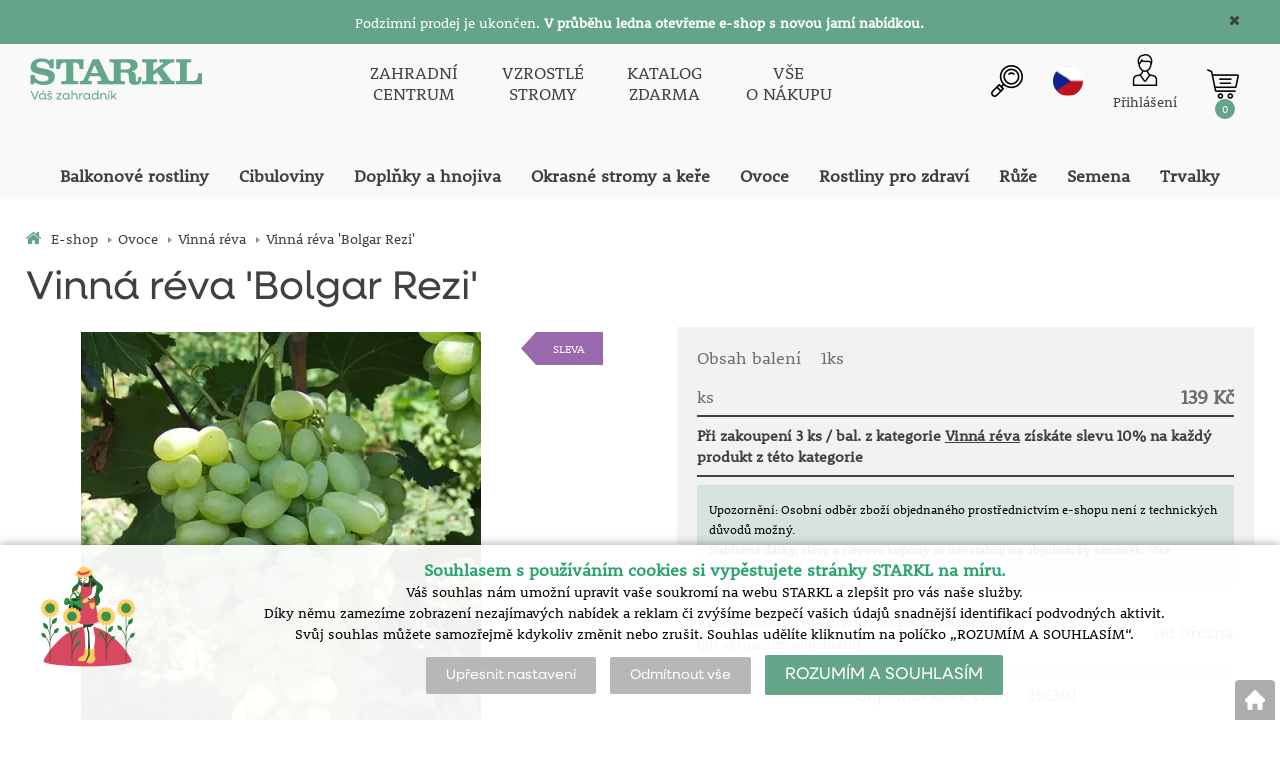

--- FILE ---
content_type: text/html; charset=utf-8
request_url: https://eshop.starkl.com/vinna-reva-bolgar-rezi
body_size: 22435
content:
<!DOCTYPE html>
<html lang="cs">
<head>
                <script>
            window.dataLayer = window.dataLayer || [];
            function gtag(){dataLayer.push(arguments);}
            gtag('consent', 'default', {
                'ad_storage': 'denied',
                'analytics_storage': 'denied',
                'ad_user_data': 'denied',
                'ad_personalization': 'denied',
                'security_storage': 'granted'
            });
        </script>
            <script async src="https://scripts.luigisbox.com/LBX-308779.js"></script>

<!-- Global site tag (gtag.js) - Google Ads: 1036161634 -->
<script async src="https://www.googletagmanager.com/gtag/js?id=AW-1036161634"></script>
<script>
  window.dataLayer = window.dataLayer || [];
  function gtag(){dataLayer.push(arguments);}
  gtag('js', new Date());

  gtag('config', 'AW-1036161634');
</script>

<meta name="facebook-domain-verification" content="5ncpi1bma28cqyq8qvl32xqzcchzr2" />    <meta http-equiv="Content-type" content="text/html; charset=utf-8"/>
	    <title>Vinná réva &#039;Bolgar Rezi&#039; - Vinná réva | Váš zahradník | STARKL ESHOP</title>
    <meta name="description" lang="cs" content="Vitis vinifera 'Bolgar Rezi' - Tato stolní odrůda se vyznačuje velkými bobulemi s jemnou slupkou. Díky výtečné chuti patří k nejžádanějším odrůdám. Bolgar Rezi je odrůda odolná vůči plísním a padlí. Stanoviště: plné slunce. Doba..."/>
    <meta name="keywords" lang="cs" content="Vitis vinifera &#039;Bolgar Rezi&#039;, Vinná réva"/>
    <meta name="author" content="SOFICO-CZ, a. s. | www.sofico.cz"/>
    <meta name="SKYPE_TOOLBAR" content="SKYPE_TOOLBAR_PARSER_COMPATIBLE"/>

    <meta name="color-scheme" content="light">
    <meta name="theme-color" content="white" media="(prefers-color-scheme: dark)">
    <meta name="theme-color" content="white" media="(prefers-color-scheme: light)">

        <meta name="robots" content="all, follow, index"/>	    <link rel="canonical" href="https://eshop.starkl.com/vinna-reva-bolgar-rezi"/>
    <meta property="og:url" content="https://eshop.starkl.com/vinna-reva-bolgar-rezi"/>
    <meta property="og:title" content="Vitis vinifera &#039;Bolgar Rezi&#039;"/>
    <meta property="og:description" content="Vitis vinifera 'Bolgar Rezi' - Tato stolní odrůda se vyznačuje velkými bobulemi s jemnou slupkou. Díky výtečné chuti patří k nejžádanějším odrůdám. Bolgar Rezi je odrůda odolná vůči plísním a padlí. Stanoviště: plné slunce. Doba..."/>
        <link rel="home" href="https://eshop.starkl.com/"/>
    <link rel="apple-touch-icon" sizes="180x180" href="/usr/grafika/favicon/apple-touch-icon.png">
<link rel="icon" type="image/png" sizes="32x32" href="/usr/grafika/favicon/favicon-32x32.png">
<link rel="icon" type="image/png" sizes="16x16" href="/usr/grafika/favicon/favicon-16x16.png">
<link rel="manifest" href="/usr/grafika/favicon/site.webmanifest">
<link rel="mask-icon" href="/usr/grafika/favicon/safari-pinned-tab.svg" color="#5bbad5">
<meta name="msapplication-TileColor" content="#ffc40d">
<meta name="theme-color" content="#ffffff"><link rel="shortcut icon" href="/usr/grafika/favicon.ico"/><link rel="icon" sizes="48x48" type="image/ico" href="/usr/grafika/favicon-48.ico"/><link rel="apple-touch-icon" sizes="48x48" type="image/ico" href="/usr/grafika/favicon-48.ico"/><link rel="mask-icon" sizes="48x48" type="image/ico" href="/usr/grafika/favicon-48.ico"/>    
            <link rel="stylesheet" type="text/css" media="all" href="https://eshop.starkl.com/css/font-awesome-4.7.0/css/font-awesome.min.css"/>
    
	<link rel="stylesheet" type="text/css" media="all" href="https://eshop.starkl.com/css/styles.css?210120260625927cfcd208495d565ef66e7dff9f98764da"/>	<meta content="width=device-width, initial-scale=1.0, maximum-scale=5.0, minimum-scale=1.0, user-scalable=yes" name="viewport"/>    <style> #header.fixed{display:none !important;} </style>    <script src="//ajax.googleapis.com/ajax/libs/jquery/1.10.2/jquery.min.js"></script>
    <!--
    <script src="//ajax.googleapis.com/ajax/libs/jquery/3.1.0/jquery.min.js"></script>
    <script src="//code.jquery.com/jquery-migrate-3.1.0.js"></script>
    -->
    <script src="//ajax.googleapis.com/ajax/libs/jqueryui/1.12.1/jquery-ui.min.js"></script>
    <script src="https://eshop.starkl.com/js/config.js.php"></script>

    
    	<script src="https://eshop.starkl.com/js/js-scripts.js?210120260625927cfcd208495d565ef66e7dff9f98764da"></script>	    <script src="https://eshop.starkl.com/js/jsphp-scripts.js?CS210120260625927cfcd208495d565ef66e7dff9f98764da"></script>
        <script src="https://www.google.com/recaptcha/api.js?render=6Le5z7kZAAAAAMTow54ZtWcabWx-9MKbh-pG9vhU" async defer></script>                <script>(function(w,d,s,l,i){w[l]=w[l]||[];w[l].push({'gtm.start':
        new Date().getTime(),event:'gtm.js'});var f=d.getElementsByTagName(s)[0],
        j=d.createElement(s),dl=l!='dataLayer'?'&l='+l:'';j.async=true;j.src=
        'https://www.googletagmanager.com/gtm.js?id='+i+dl;f.parentNode.insertBefore(j,f);
        })(window,document,'script','dataLayer','GTM-W9WBNJ');</script>
                <!-- Facebook Pixel Code -->
        <script>
            !function(f,b,e,v,n,t,s)
            {if(f.fbq)return;n=f.fbq=function(){n.callMethod?
                n.callMethod.apply(n,arguments):n.queue.push(arguments)};
                if(!f._fbq)f._fbq=n;n.push=n;n.loaded=!0;n.version='2.0';
                n.queue=[];t=b.createElement(e);t.async=!0;
                t.src=v;s=b.getElementsByTagName(e)[0];
                s.parentNode.insertBefore(t,s)}(window, document,'script',
                'https://connect.facebook.net/en_US/fbevents.js');
            fbq('consent', 'revoke');
            fbq('init', '1661089167453507');
            fbq('track', 'PageView');
        </script>
        <noscript><img height="1" width="1" style="display:none" src="https://www.facebook.com/tr?id=1661089167453507&ev=PageView&noscript=1" /></noscript>
        <!-- End Facebook Pixel Code -->
        </head>
<body id="p-dp" class="fullpage  pc-ver body_cs ">
<noscript><iframe src="https://www.googletagmanager.com/ns.html?id=GTM-W9WBNJ" height="0" width="0" style="display:none;visibility:hidden"></iframe></noscript>

        <div id="fb-root"></div>
        <script type="text/javascript">(function (d, s, id) {
            var js, fjs = d.getElementsByTagName(s)[0];
            if (d.getElementById(id)) return;
            js = d.createElement(s);
            js.id = id;
            js.src = "//connect.facebook.net/cs_CZ/all.js#xfbml=1";
            fjs.parentNode.insertBefore(js, fjs);
        }(document, 'script', 'facebook-jssdk'));</script>
    <div class="info_hlaska open noprint"><div class="grid"><h2 style="text-align: center;"><span style="color: #ffffff;"><span style="font-size: 14px;">Podzimní prodej je ukončen. <strong>V průběhu ledna otevřeme e-shop s novou jarní nabídkou.</strong></span></span></h2> <span class="info_hlaska_close"><i class="fa fa-times"></i></span></div></div>
<div id="top_bar_bg" class="noprint">
    <div id="top_bar" class="top_bar grid">
                <div class="box quick_order_box">
    <div class="box_title"><small>Napište objednací číslo sortimentu (pokud jej znáte například z tištěného katalogu), zvolte množství a objednejte:</small></div>
    <div class="box_content">
        <form action="https://eshop.starkl.com/kosik.php" method="post" onsubmit="iq_submit();return false;">
            <div class="quick_order_code js_up_down">
                <label for="i-pr-code"></label>
                <input type="text" id="i-pr-code" name="EAN" class="input_text" placeholder="Objednací číslo" onfocus="reset_iq_submit();" onchange="nacti_varianty_iq_submit();" />
                                <label for="ks_iq"></label>
                <span class="basket_form_down">-</span><input type="text" id="ks_iq" name="kusy" value="1" class="input_text input_ks" onfocus="this.select();" /><span class="basket_form_up">+</span>
                            </div>
            <div id="iq-varianty"><span id="iq-hidden"></span></div>
                        <div class="buttons">
                <input type="submit" value="OBJEDNAT" class="input_submit" />
                <input type="hidden" name="typ-vstupu" value="zrychlene_pridani" />
                <input type="hidden" name="action" value="katalog-pridej-ks-kosik" />
            </div>
            <span class="quick_order_message"></span>
                    </form>
    </div>
</div><div class="cleaner" aria-hidden="true" role="presentation"></div>
    </div>
</div><header id="header_bg" class="noprint">
    <div id="header" class="grid">
        
<div class="conteiner">
    <div class="box box-left">
        <span class="logo_starkl">
<a id="logo" accesskey="2" aria-label="Logo" href="https://eshop.starkl.com/" >
    <img title="Logo" role="img" alt="Logo" src="https://eshop.starkl.com/files/editor_source/STARKL_logo_CZ_26_Green.svg">
</a></span>
    </div>
    <div class="box box-stred">
        <div data-menu="menu" class="se_menu_mobil show mobil menu "><span class="icon"></span></div>
<div class="menu se_menu menu typ">
    <span class="icon" style="display: none;"></span></span><ul class="level_1"><li class="level_1 typ1 id_7000470000000045607"><a href="https://centrum.starkl.com/"><span class="nazev">ZAHRADNÍ<br>CENTRUM</span></a></li><li class="level_1 typ1 id_7000470000000045610"><a href="https://stromy.starkl.com/"><span class="nazev">VZROSTLÉ<br>STROMY</span></a></li><li class="level_1 typ1 id_7000470000000045612"><a href="https://eshop.starkl.com/katalog"><span class="nazev">KATALOG<br>ZDARMA</span></a></li><li class="level_1 typ1 id_7000580000187026515"><a href="https://eshop.starkl.com/vse-o-nakupu"><span class="nazev">VŠE<br>O NÁKUPU</span></a></li></ul></div>

    </div>
    <div class="box box-right">
        <div class="hledani_box">
            <span id="hledani_icon"></span>
            
<div class="search empty">
    <form method="get" action="https://eshop.starkl.com/vyhledavani" class="asholder" id="frmVyhledavani" role="search" aria-label="Vyhledat">
        <div class="search_1">
            <label for="vyhledavani_text" class="sr-only">Vyhledat</label>
            <span class="search_input">
                <span class="search_info">Vyhledat</span>
                <input accesskey="4" id="vyhledavani_text" class="input_text it-search" type="text" name="katalog-hledany-string" maxlength="100" value="" placeholder="Vyhledat" aria-describedby="search_hint" title="Vyhledat" />
                <span id="search_hint" class="sr-only">Vyhledat</span>
                <span class="search_clear" title="Vymazat vyhledávací dotaz" aria-label="Vymazat vyhledávací dotaz"><i class="fa fa-times"></i></span>
            </span>
            <span class="search_button">
                <input class="input_submit bt-search" type="submit" aria-label="Vyhledat obsah" title="Vyhledat obsah" value="" />
            </span>
        </div>
    </form>
    <div id="naseptavac_content"></div>
</div>
        </div>
        
<div class="change_lang cz">
    <span class="change_lang_arrow"></span>
    <a class="cz active" href="#">cz</a>
    <div class="change_lang_div">
        <a class="cz" href="https://eshop.starkl.com/">cz</a>
        <a class="sk" href="https://www.starkl.sk/">sk</a>
        <a class="hu" href="https://www.starkl.hu/">hu</a>
        <a class="at" href="https://shop.starkl.at/">at</a>
        <a class="ro" href="https://www.starkl.ro/">ro</a>
        <a class="pl" href="https://www.starkl.pl/">pl</a>
        <a class="it" href="https://shop.starkl.it/">it</a>
        <a class="de" href="https://shopde.starkl.com/">de</a>
    </div>
</div>

        <div class="login">    <div id="registrace">
        <a aria-label="Registrace" accesskey="7" href="https://eshop.starkl.com/registrace"><center><i class="fa fa-user-plus"></i><br/>Registrace<br/><small>(založit účet)</small></center></a>
    </div>
<div id="login">
    <a id="login_link" accesskey="6" onclick="show_login_form();return false;" aria-label="Přihlášení zákazníka" href="https://eshop.starkl.com/prihlaseni">
        <span class="nadpis"><center><i class="fa fa-user"></i><br/>Přihlášení</center></span>
    </a>
</div></div>
        	<div id="basket">
		<a id="basket_link" title="Zobrazit nákupní košík" href=" https://eshop.starkl.com/kosik" accesskey="5" class="empty">
			<span class="nadpis"><span id="basket_show_popup" onclick="document.getElementById('basket_products').style.display='block'; return false;"></span> </span><span class="basket_empty">košík je prázdný</span>            <span id="basket_price"><span id="basket_suma">0,00</span> <span id="basket_mena"> Kč s DPH</span></span>
			<span id="basket_ks">0</span>
			<span class="icon"><svg class="icon"><use xlink:href="https://eshop.starkl.com/usr/grafika/svgsprites.svg#icon-cart"></use></svg></span>
		</a>
        			<div id="basket_products" class="close_popup_click_outside">
			<div id="basket_products_1">
				<span id="basket_close" class="close_icon" onclick="document.getElementById('basket_products').style.display='none'; return false;">X</span>
				<a id="basket_products_icon" href="https://eshop.starkl.com/kosik">0</a>
				<div class="nadpis"><span class="basket_price"></span></div>
				<div class="nadpis_table"><span>OBSAH KOŠÍKU</span></div>
				<div id="basket_products_tbl"></div>
				<div class="basket_popup_btn">
					<a class="button big" href="https://eshop.starkl.com/prihlaseni">PŘIHLÁSIT SE</a>					<a class="button big kosik" href="https://eshop.starkl.com/kosik">PŘEJÍT DO KOŠÍKU</a>
				</div>
								<div class="link">
					<a href="https://eshop.starkl.com/registrace">Nová registrace</a><br />					<a href="https://eshop.starkl.com/prihlaseni"><a href="/prihlaseni#heslo">Zapomněli jste heslo?</a></a>
				</div>			</div>
		</div>
	</div>

        <i class="fa fa-bars menu_toggle mobil"></i>
    </div>
</div>
<div class="cleaner" aria-hidden="true" role="presentation"></div>
    </div>
</header><nav id="top_bar2_bg" class="noprint" role="navigation">
    <div id="top_bar2" class="top_bar grid"><div class="categories_bg">
	<div id="cat1mobil_show" class="mobil categories_mobil_show show" onclick="tree_categories('#cat1mobil_show', '#cat1');">
		SORTIMENT<span class="icon"></span>
	</div>
	<div id="cat1" class="categories hidden">
        <ul><li class='cee39e503b6 level_1  subcategories    is_foto '>
		    <span class='icon_c' onclick="open_close_categories('cee39e503b6', this);" >
		        <span class='icon cee39e503b6 level_1 subcategories   '></span>
            </span>
		    <span class='a_bg level_1 subcategories'>
		        <a class='cee39e503b6 level_1 subcategories    is_foto' title='Balkonové rostliny' href='https://eshop.starkl.com/rostliny-na-balkony-a-terasy'>
		            <span class='name level_1'><i class="hover_icon level_1 fa fa-angle-right"></i>Balkonové rostliny</span>
                </a>
            </span><ul class='cee39e503b6 level_1 subcategories is_foto'><span class="foto"><img src='https://eshop.starkl.com/pic_skupiny_zbozi/letnicky_test.webp' alt='Balkonové rostliny' width='auto' title='Balkonové rostliny' /></span><li class='c7cb36e2352 level_2  nosubcategories     '>
		    <span class='icon_c' >
		        <span class='icon c7cb36e2352 level_2 nosubcategories   '></span>
            </span>
		    <span class='a_bg level_2 nosubcategories'>
		        <a class='c7cb36e2352 level_2 nosubcategories    ' title='Andělské trumpety,  datury' href='https://eshop.starkl.com/andelske-trumpety-datury'>
		            <span class='name level_2'>Andělské trumpety,  datury</span>
                </a>
            </span></li><li class='cbf1b2f4b90 level_2  nosubcategories     '>
		    <span class='icon_c' >
		        <span class='icon cbf1b2f4b90 level_2 nosubcategories   '></span>
            </span>
		    <span class='a_bg level_2 nosubcategories'>
		        <a class='cbf1b2f4b90 level_2 nosubcategories    ' title='Begonie' href='https://eshop.starkl.com/begonie-do-nadob'>
		            <span class='name level_2'>Begonie</span>
                </a>
            </span></li><li class='ce0cd3f16f9 level_2  nosubcategories     '>
		    <span class='icon_c' >
		        <span class='icon ce0cd3f16f9 level_2 nosubcategories   '></span>
            </span>
		    <span class='a_bg level_2 nosubcategories'>
		        <a class='ce0cd3f16f9 level_2 nosubcategories    ' title='Calibrachoa' href='https://eshop.starkl.com/calibrachoa'>
		            <span class='name level_2'>Calibrachoa</span>
                </a>
            </span></li><li class='c7ab34564a5 level_2  nosubcategories     '>
		    <span class='icon_c' >
		        <span class='icon c7ab34564a5 level_2 nosubcategories   '></span>
            </span>
		    <span class='a_bg level_2 nosubcategories'>
		        <a class='c7ab34564a5 level_2 nosubcategories    ' title='Černooká Zuzana' href='https://eshop.starkl.com/cernooka-zuzana'>
		            <span class='name level_2'>Černooká Zuzana</span>
                </a>
            </span></li><li class='c094366eaa7 level_2  nosubcategories     '>
		    <span class='icon_c' >
		        <span class='icon c094366eaa7 level_2 nosubcategories   '></span>
            </span>
		    <span class='a_bg level_2 nosubcategories'>
		        <a class='c094366eaa7 level_2 nosubcategories    ' title='Chameleon petúnie' href='https://eshop.starkl.com/chameleon-petunie'>
		            <span class='name level_2'>Chameleon petúnie</span>
                </a>
            </span></li><li class='c4669d6db6d level_2  nosubcategories     '>
		    <span class='icon_c' >
		        <span class='icon c4669d6db6d level_2 nosubcategories   '></span>
            </span>
		    <span class='a_bg level_2 nosubcategories'>
		        <a class='c4669d6db6d level_2 nosubcategories    ' title='Crazytunia®' href='https://eshop.starkl.com/crazytunia'>
		            <span class='name level_2'>Crazytunia®</span>
                </a>
            </span></li><li class='c23f09b2132 level_2  nosubcategories     '>
		    <span class='icon_c' >
		        <span class='icon c23f09b2132 level_2 nosubcategories   '></span>
            </span>
		    <span class='a_bg level_2 nosubcategories'>
		        <a class='c23f09b2132 level_2 nosubcategories    ' title='Dipladenie' href='https://eshop.starkl.com/dipladenie'>
		            <span class='name level_2'>Dipladenie</span>
                </a>
            </span></li><li class='c0d98b597aa level_2  nosubcategories     '>
		    <span class='icon_c' >
		        <span class='icon c0d98b597aa level_2 nosubcategories   '></span>
            </span>
		    <span class='a_bg level_2 nosubcategories'>
		        <a class='c0d98b597aa level_2 nosubcategories    ' title='Dvoubarevný Balkongold' href='https://eshop.starkl.com/dvoubarevny-balkongold'>
		            <span class='name level_2'>Dvoubarevný Balkongold</span>
                </a>
            </span></li><li class='ca64a034c3c level_2  nosubcategories     '>
		    <span class='icon_c' >
		        <span class='icon ca64a034c3c level_2 nosubcategories   '></span>
            </span>
		    <span class='a_bg level_2 nosubcategories'>
		        <a class='ca64a034c3c level_2 nosubcategories    ' title='Fuchsie' href='https://eshop.starkl.com/fuchsie'>
		            <span class='name level_2'>Fuchsie</span>
                </a>
            </span></li><li class='c1b388c8b7c level_2  nosubcategories     '>
		    <span class='icon_c' >
		        <span class='icon c1b388c8b7c level_2 nosubcategories   '></span>
            </span>
		    <span class='a_bg level_2 nosubcategories'>
		        <a class='c1b388c8b7c level_2 nosubcategories    ' title='Garden Sunshine' href='https://eshop.starkl.com/garden-sunshine-balkonovky'>
		            <span class='name level_2'>Garden Sunshine</span>
                </a>
            </span></li><li class='ce0308d7397 level_2  nosubcategories     '>
		    <span class='icon_c' >
		        <span class='icon ce0308d7397 level_2 nosubcategories   '></span>
            </span>
		    <span class='a_bg level_2 nosubcategories'>
		        <a class='ce0308d7397 level_2 nosubcategories    ' title='Kapská kopretina' href='https://eshop.starkl.com/kapska-kopretina-kategorie'>
		            <span class='name level_2'>Kapská kopretina</span>
                </a>
            </span></li><li class='cacc21473c4 level_2  nosubcategories     '>
		    <span class='icon_c' >
		        <span class='icon cacc21473c4 level_2 nosubcategories   '></span>
            </span>
		    <span class='a_bg level_2 nosubcategories'>
		        <a class='cacc21473c4 level_2 nosubcategories    ' title='Milionové zvonky Multicolor' href='https://eshop.starkl.com/milionove-zvonky-multicolor'>
		            <span class='name level_2'>Milionové zvonky Multicolor</span>
                </a>
            </span></li><li class='c55b782d9f1 level_2  nosubcategories     '>
		    <span class='icon_c' >
		        <span class='icon c55b782d9f1 level_2 nosubcategories   '></span>
            </span>
		    <span class='a_bg level_2 nosubcategories'>
		        <a class='c55b782d9f1 level_2 nosubcategories    ' title='Minipetunien &#039;Chameleon Double&#039;' href='https://eshop.starkl.com/minipetunien-chameleon-double'>
		            <span class='name level_2'>Minipetunien &#039;Chameleon Double&#039;</span>
                </a>
            </span></li><li class='c03227b9507 level_2  nosubcategories     '>
		    <span class='icon_c' >
		        <span class='icon c03227b9507 level_2 nosubcategories   '></span>
            </span>
		    <span class='a_bg level_2 nosubcategories'>
		        <a class='c03227b9507 level_2 nosubcategories    ' title='Muškáty tyrolské' href='https://eshop.starkl.com/muskaty-tyrolske'>
		            <span class='name level_2'>Muškáty tyrolské</span>
                </a>
            </span></li><li class='c6633e3f556 level_2  nosubcategories     '>
		    <span class='icon_c' >
		        <span class='icon c6633e3f556 level_2 nosubcategories   '></span>
            </span>
		    <span class='a_bg level_2 nosubcategories'>
		        <a class='c6633e3f556 level_2 nosubcategories    ' title='Nádobové rostliny' href='https://eshop.starkl.com/nadobove-rostliny'>
		            <span class='name level_2'>Nádobové rostliny</span>
                </a>
            </span></li><li class='cd5cec10270 level_2  nosubcategories     '>
		    <span class='icon_c' >
		        <span class='icon cd5cec10270 level_2 nosubcategories   '></span>
            </span>
		    <span class='a_bg level_2 nosubcategories'>
		        <a class='cd5cec10270 level_2 nosubcategories    ' title='Ostatní balkonovky' href='https://eshop.starkl.com/ostatni-balkonovky'>
		            <span class='name level_2'>Ostatní balkonovky</span>
                </a>
            </span></li><li class='c23451391cd level_2  nosubcategories     '>
		    <span class='icon_c' >
		        <span class='icon c23451391cd level_2 nosubcategories   '></span>
            </span>
		    <span class='a_bg level_2 nosubcategories'>
		        <a class='c23451391cd level_2 nosubcategories    ' title='Pelargonie / muškáty' href='https://eshop.starkl.com/pelargonie-muskaty'>
		            <span class='name level_2'>Pelargonie / muškáty</span>
                </a>
            </span></li><li class='c227e072d13 level_2  nosubcategories     '>
		    <span class='icon_c' >
		        <span class='icon c227e072d13 level_2 nosubcategories   '></span>
            </span>
		    <span class='a_bg level_2 nosubcategories'>
		        <a class='c227e072d13 level_2 nosubcategories    ' title='Petúnie' href='https://eshop.starkl.com/petunie'>
		            <span class='name level_2'>Petúnie</span>
                </a>
            </span></li><li class='ce17a886efc level_2  nosubcategories     '>
		    <span class='icon_c' >
		        <span class='icon ce17a886efc level_2 nosubcategories   '></span>
            </span>
		    <span class='a_bg level_2 nosubcategories'>
		        <a class='ce17a886efc level_2 nosubcategories    ' title='Petúnie převislé' href='https://eshop.starkl.com/petunie-previsle'>
		            <span class='name level_2'>Petúnie převislé</span>
                </a>
            </span></li><li class='c5eed6c6e56 level_2  nosubcategories     '>
		    <span class='icon_c' >
		        <span class='icon c5eed6c6e56 level_2 nosubcategories   '></span>
            </span>
		    <span class='a_bg level_2 nosubcategories'>
		        <a class='c5eed6c6e56 level_2 nosubcategories    ' title='Petúnie převislé plnokvěté' href='https://eshop.starkl.com/petunie-previsle-plnokvete'>
		            <span class='name level_2'>Petúnie převislé plnokvěté</span>
                </a>
            </span></li><li class='cb56b7c12f2 level_2  nosubcategories     '>
		    <span class='icon_c' >
		        <span class='icon cb56b7c12f2 level_2 nosubcategories   '></span>
            </span>
		    <span class='a_bg level_2 nosubcategories'>
		        <a class='cb56b7c12f2 level_2 nosubcategories    ' title='Plnokvěté milionové zvonky' href='https://eshop.starkl.com/plnokvete-milionove-zvonky'>
		            <span class='name level_2'>Plnokvěté milionové zvonky</span>
                </a>
            </span></li><li class='c832635d692 level_2  nosubcategories     '>
		    <span class='icon_c' >
		        <span class='icon c832635d692 level_2 nosubcategories   '></span>
            </span>
		    <span class='a_bg level_2 nosubcategories'>
		        <a class='c832635d692 level_2 nosubcategories    ' title='Vějířovky' href='https://eshop.starkl.com/vejirovky'>
		            <span class='name level_2'>Vějířovky</span>
                </a>
            </span></li><li class='c84d5711e9b level_2  nosubcategories     '>
		    <span class='icon_c' >
		        <span class='icon c84d5711e9b level_2 nosubcategories   '></span>
            </span>
		    <span class='a_bg level_2 nosubcategories'>
		        <a class='c84d5711e9b level_2 nosubcategories    ' title='Verbeny' href='https://eshop.starkl.com/verbeny'>
		            <span class='name level_2'>Verbeny</span>
                </a>
            </span></li><li class='ccb41f16791 level_2  nosubcategories     '>
		    <span class='icon_c' >
		        <span class='icon ccb41f16791 level_2 nosubcategories   '></span>
            </span>
		    <span class='a_bg level_2 nosubcategories'>
		        <a class='ccb41f16791 level_2 nosubcategories    ' title='Voňavé muškáty' href='https://eshop.starkl.com/vonave-muskaty'>
		            <span class='name level_2'>Voňavé muškáty</span>
                </a>
            </span></li><li class='c3ab6be46e1 level_2  nosubcategories     '>
		    <span class='icon_c' >
		        <span class='icon c3ab6be46e1 level_2 nosubcategories   '></span>
            </span>
		    <span class='a_bg level_2 nosubcategories'>
		        <a class='c3ab6be46e1 level_2 nosubcategories    ' title='Vzpřímené pelargonie' href='https://eshop.starkl.com/vzprimene-pelargonie'>
		            <span class='name level_2'>Vzpřímené pelargonie</span>
                </a>
            </span></li></ul></li><li class='c522e1ea438 level_1  subcategories    is_foto '>
		    <span class='icon_c' onclick="open_close_categories('c522e1ea438', this);" >
		        <span class='icon c522e1ea438 level_1 subcategories   '></span>
            </span>
		    <span class='a_bg level_1 subcategories'>
		        <a class='c522e1ea438 level_1 subcategories    is_foto' title='Cibuloviny' href='https://eshop.starkl.com/cibuloviny'>
		            <span class='name level_1'><i class="hover_icon level_1 fa fa-angle-right"></i>Cibuloviny</span>
                </a>
            </span><ul class='c522e1ea438 level_1 subcategories is_foto'><span class="foto"><img src='https://eshop.starkl.com/pic_skupiny_zbozi/cibuloviny_test_2.webp' alt='Cibuloviny' width='auto' title='Cibuloviny' /></span><li class='c7b670d5534 level_2  nosubcategories     '>
		    <span class='icon_c' >
		        <span class='icon c7b670d5534 level_2 nosubcategories   '></span>
            </span>
		    <span class='a_bg level_2 nosubcategories'>
		        <a class='c7b670d5534 level_2 nosubcategories    ' title='Begonie' href='https://eshop.starkl.com/begonie'>
		            <span class='name level_2'>Begonie</span>
                </a>
            </span></li><li class='c169582a799 level_2  nosubcategories     '>
		    <span class='icon_c' >
		        <span class='icon c169582a799 level_2 nosubcategories   '></span>
            </span>
		    <span class='a_bg level_2 nosubcategories'>
		        <a class='c169582a799 level_2 nosubcategories    ' title='Jiřiny' href='https://eshop.starkl.com/jiriny'>
		            <span class='name level_2'>Jiřiny</span>
                </a>
            </span></li><li class='c959ab9a069 level_2  nosubcategories     '>
		    <span class='icon_c' >
		        <span class='icon c959ab9a069 level_2 nosubcategories   '></span>
            </span>
		    <span class='a_bg level_2 nosubcategories'>
		        <a class='c959ab9a069 level_2 nosubcategories    ' title='Kosatce' href='https://eshop.starkl.com/kosatce'>
		            <span class='name level_2'>Kosatce</span>
                </a>
            </span></li><li class='cd14fe370bd level_2  nosubcategories     '>
		    <span class='icon_c' >
		        <span class='icon cd14fe370bd level_2 nosubcategories   '></span>
            </span>
		    <span class='a_bg level_2 nosubcategories'>
		        <a class='cd14fe370bd level_2 nosubcategories    ' title='Lilie' href='https://eshop.starkl.com/lilie'>
		            <span class='name level_2'>Lilie</span>
                </a>
            </span></li><li class='cba2030d9a8 level_2  nosubcategories     '>
		    <span class='icon_c' >
		        <span class='icon cba2030d9a8 level_2 nosubcategories   '></span>
            </span>
		    <span class='a_bg level_2 nosubcategories'>
		        <a class='cba2030d9a8 level_2 nosubcategories    ' title='Lilie stromkové' href='https://eshop.starkl.com/lilie-stromkove'>
		            <span class='name level_2'>Lilie stromkové</span>
                </a>
            </span></li><li class='c3dde889723 level_2  nosubcategories     '>
		    <span class='icon_c' >
		        <span class='icon c3dde889723 level_2 nosubcategories   '></span>
            </span>
		    <span class='a_bg level_2 nosubcategories'>
		        <a class='c3dde889723 level_2 nosubcategories    ' title='Mečíky' href='https://eshop.starkl.com/meciky'>
		            <span class='name level_2'>Mečíky</span>
                </a>
            </span></li><li class='c9a95b3449a level_2  nosubcategories     '>
		    <span class='icon_c' >
		        <span class='icon c9a95b3449a level_2 nosubcategories   '></span>
            </span>
		    <span class='a_bg level_2 nosubcategories'>
		        <a class='c9a95b3449a level_2 nosubcategories    ' title='Nevěstin závoj' href='https://eshop.starkl.com/nevestin-zavoj'>
		            <span class='name level_2'>Nevěstin závoj</span>
                </a>
            </span></li><li class='c205e73579f level_2  nosubcategories     '>
		    <span class='icon_c' >
		        <span class='icon c205e73579f level_2 nosubcategories   '></span>
            </span>
		    <span class='a_bg level_2 nosubcategories'>
		        <a class='c205e73579f level_2 nosubcategories    ' title='Ostatní cibuloviny' href='https://eshop.starkl.com/ostatni-cibuloviny'>
		            <span class='name level_2'>Ostatní cibuloviny</span>
                </a>
            </span></li></ul></li><li class='cb28d8e3ccb level_1  subcategories    is_foto '>
		    <span class='icon_c' onclick="open_close_categories('cb28d8e3ccb', this);" >
		        <span class='icon cb28d8e3ccb level_1 subcategories   '></span>
            </span>
		    <span class='a_bg level_1 subcategories'>
		        <a class='cb28d8e3ccb level_1 subcategories    is_foto' title='Doplňky a hnojiva' href='https://eshop.starkl.com/doplnky-a-hnojiva'>
		            <span class='name level_1'><i class="hover_icon level_1 fa fa-angle-right"></i>Doplňky a hnojiva</span>
                </a>
            </span><ul class='cb28d8e3ccb level_1 subcategories is_foto'><span class="foto"><img src='https://eshop.starkl.com/pic_skupiny_zbozi/hnojivaaa.webp' alt='Doplňky a hnojiva' width='auto' title='Doplňky a hnojiva' /></span><li class='cc4127b9194 level_2  nosubcategories     '>
		    <span class='icon_c' >
		        <span class='icon cc4127b9194 level_2 nosubcategories   '></span>
            </span>
		    <span class='a_bg level_2 nosubcategories'>
		        <a class='cc4127b9194 level_2 nosubcategories    ' title='Hnojiva' href='https://eshop.starkl.com/hnojiva'>
		            <span class='name level_2'>Hnojiva</span>
                </a>
            </span></li><li class='cceb562bcfa level_2  nosubcategories     '>
		    <span class='icon_c' >
		        <span class='icon cceb562bcfa level_2 nosubcategories   '></span>
            </span>
		    <span class='a_bg level_2 nosubcategories'>
		        <a class='cceb562bcfa level_2 nosubcategories    ' title='Pomůcky a doplňky' href='https://eshop.starkl.com/pomucky-a-doplnky'>
		            <span class='name level_2'>Pomůcky a doplňky</span>
                </a>
            </span></li></ul></li><li class='c41071a1452 level_1  subcategories    is_foto '>
		    <span class='icon_c' onclick="open_close_categories('c41071a1452', this);" >
		        <span class='icon c41071a1452 level_1 subcategories   '></span>
            </span>
		    <span class='a_bg level_1 subcategories'>
		        <a class='c41071a1452 level_1 subcategories    is_foto' title='Okrasné stromy a keře' href='https://eshop.starkl.com/okrasne-stromy-a-kere'>
		            <span class='name level_1'><i class="hover_icon level_1 fa fa-angle-right"></i>Okrasné stromy a keře</span>
                </a>
            </span><ul class='c41071a1452 level_1 subcategories is_foto'><span class="foto"><img src='https://eshop.starkl.com/pic_skupiny_zbozi/okrasne_stromy_kere_test.webp' alt='Okrasné stromy a keře' width='auto' title='Okrasné stromy a keře' /></span><li class='c51425b752a level_2  nosubcategories     '>
		    <span class='icon_c' >
		        <span class='icon c51425b752a level_2 nosubcategories   '></span>
            </span>
		    <span class='a_bg level_2 nosubcategories'>
		        <a class='c51425b752a level_2 nosubcategories    ' title='Hortenzie' href='https://eshop.starkl.com/hortenzie'>
		            <span class='name level_2'>Hortenzie</span>
                </a>
            </span></li><li class='c15a50c8ba6 level_2  nosubcategories     '>
		    <span class='icon_c' >
		        <span class='icon c15a50c8ba6 level_2 nosubcategories   '></span>
            </span>
		    <span class='a_bg level_2 nosubcategories'>
		        <a class='c15a50c8ba6 level_2 nosubcategories    ' title='Ibišek' href='https://eshop.starkl.com/ibisek'>
		            <span class='name level_2'>Ibišek</span>
                </a>
            </span></li><li class='cafb79a9be5 level_2  nosubcategories     '>
		    <span class='icon_c' >
		        <span class='icon cafb79a9be5 level_2 nosubcategories   '></span>
            </span>
		    <span class='a_bg level_2 nosubcategories'>
		        <a class='cafb79a9be5 level_2 nosubcategories    ' title='Javor' href='https://eshop.starkl.com/javor'>
		            <span class='name level_2'>Javor</span>
                </a>
            </span></li><li class='c429a0bbb07 level_2  nosubcategories     '>
		    <span class='icon_c' >
		        <span class='icon c429a0bbb07 level_2 nosubcategories   '></span>
            </span>
		    <span class='a_bg level_2 nosubcategories'>
		        <a class='c429a0bbb07 level_2 nosubcategories    ' title='Jehličnany / konifery' href='https://eshop.starkl.com/jehlicnany-konifery'>
		            <span class='name level_2'>Jehličnany / konifery</span>
                </a>
            </span></li><li class='c95f2b84de5 level_2  nosubcategories     '>
		    <span class='icon_c' >
		        <span class='icon c95f2b84de5 level_2 nosubcategories   '></span>
            </span>
		    <span class='a_bg level_2 nosubcategories'>
		        <a class='c95f2b84de5 level_2 nosubcategories    ' title='Kdoulovec' href='https://eshop.starkl.com/kdoulovec'>
		            <span class='name level_2'>Kdoulovec</span>
                </a>
            </span></li><li class='c4ead89ad9b level_2  nosubcategories     '>
		    <span class='icon_c' >
		        <span class='icon c4ead89ad9b level_2 nosubcategories   '></span>
            </span>
		    <span class='a_bg level_2 nosubcategories'>
		        <a class='c4ead89ad9b level_2 nosubcategories    ' title='Klematisy / Plaménky' href='https://eshop.starkl.com/klematisy-plamenky'>
		            <span class='name level_2'>Klematisy / Plaménky</span>
                </a>
            </span></li><li class='c0a552abf94 level_2  nosubcategories     '>
		    <span class='icon_c' >
		        <span class='icon c0a552abf94 level_2 nosubcategories   '></span>
            </span>
		    <span class='a_bg level_2 nosubcategories'>
		        <a class='c0a552abf94 level_2 nosubcategories    ' title='Letní šeřík,  motýlí keře' href='https://eshop.starkl.com/letni-serik-motyli-kere'>
		            <span class='name level_2'>Letní šeřík,  motýlí keře</span>
                </a>
            </span></li><li class='cfe256faf97 level_2  nosubcategories     '>
		    <span class='icon_c' >
		        <span class='icon cfe256faf97 level_2 nosubcategories   '></span>
            </span>
		    <span class='a_bg level_2 nosubcategories'>
		        <a class='cfe256faf97 level_2 nosubcategories    ' title='Magnólie' href='https://eshop.starkl.com/magnolie'>
		            <span class='name level_2'>Magnólie</span>
                </a>
            </span></li><li class='cb594420856 level_2  nosubcategories     '>
		    <span class='icon_c' >
		        <span class='icon cb594420856 level_2 nosubcategories   '></span>
            </span>
		    <span class='a_bg level_2 nosubcategories'>
		        <a class='cb594420856 level_2 nosubcategories    ' title='Okrasné stromy' href='https://eshop.starkl.com/okrasne-stromy'>
		            <span class='name level_2'>Okrasné stromy</span>
                </a>
            </span></li><li class='cd1588e6855 level_2  nosubcategories     '>
		    <span class='icon_c' >
		        <span class='icon cd1588e6855 level_2 nosubcategories   '></span>
            </span>
		    <span class='a_bg level_2 nosubcategories'>
		        <a class='cd1588e6855 level_2 nosubcategories    ' title='Ostatní okrasné keře' href='https://eshop.starkl.com/ostatni-okrasne-kere'>
		            <span class='name level_2'>Ostatní okrasné keře</span>
                </a>
            </span></li><li class='cbd33398394 level_2  nosubcategories     '>
		    <span class='icon_c' >
		        <span class='icon cbd33398394 level_2 nosubcategories   '></span>
            </span>
		    <span class='a_bg level_2 nosubcategories'>
		        <a class='cbd33398394 level_2 nosubcategories    ' title='Popínavé rostliny' href='https://eshop.starkl.com/popinave-rostliny'>
		            <span class='name level_2'>Popínavé rostliny</span>
                </a>
            </span></li><li class='cdc08bf21c3 level_2  nosubcategories     '>
		    <span class='icon_c' >
		        <span class='icon cdc08bf21c3 level_2 nosubcategories   '></span>
            </span>
		    <span class='a_bg level_2 nosubcategories'>
		        <a class='cdc08bf21c3 level_2 nosubcategories    ' title='Půdopokryvné rostliny a keře' href='https://eshop.starkl.com/pudopokryvne-kere'>
		            <span class='name level_2'>Půdopokryvné rostliny a keře</span>
                </a>
            </span></li><li class='c27934a1f19 level_2  nosubcategories     '>
		    <span class='icon_c' >
		        <span class='icon c27934a1f19 level_2 nosubcategories   '></span>
            </span>
		    <span class='a_bg level_2 nosubcategories'>
		        <a class='c27934a1f19 level_2 nosubcategories    ' title='Sakury' href='https://eshop.starkl.com/sakury'>
		            <span class='name level_2'>Sakury</span>
                </a>
            </span></li><li class='c1ce4fe0428 level_2  nosubcategories     '>
		    <span class='icon_c' >
		        <span class='icon c1ce4fe0428 level_2 nosubcategories   '></span>
            </span>
		    <span class='a_bg level_2 nosubcategories'>
		        <a class='c1ce4fe0428 level_2 nosubcategories    ' title='Šeříky' href='https://eshop.starkl.com/seriky'>
		            <span class='name level_2'>Šeříky</span>
                </a>
            </span></li><li class='cfcf55a303b level_2  nosubcategories     '>
		    <span class='icon_c' >
		        <span class='icon cfcf55a303b level_2 nosubcategories   '></span>
            </span>
		    <span class='a_bg level_2 nosubcategories'>
		        <a class='cfcf55a303b level_2 nosubcategories    ' title='Tavolníky' href='https://eshop.starkl.com/tavolniky'>
		            <span class='name level_2'>Tavolníky</span>
                </a>
            </span></li><li class='c0baf163c24 level_2  nosubcategories     '>
		    <span class='icon_c' >
		        <span class='icon c0baf163c24 level_2 nosubcategories   '></span>
            </span>
		    <span class='a_bg level_2 nosubcategories'>
		        <a class='c0baf163c24 level_2 nosubcategories    ' title='Vajgelie' href='https://eshop.starkl.com/vajgelie'>
		            <span class='name level_2'>Vajgelie</span>
                </a>
            </span></li><li class='cbda1c75d17 level_2  nosubcategories     '>
		    <span class='icon_c' >
		        <span class='icon cbda1c75d17 level_2 nosubcategories   '></span>
            </span>
		    <span class='a_bg level_2 nosubcategories'>
		        <a class='cbda1c75d17 level_2 nosubcategories    ' title='Živé ploty' href='https://eshop.starkl.com/zive-ploty'>
		            <span class='name level_2'>Živé ploty</span>
                </a>
            </span></li></ul></li><li class='c57cd30d908 level_1  subcategories   open   is_foto '>
		    <span class='icon_c' onclick="open_close_categories('c57cd30d908', this);" >
		        <span class='icon c57cd30d908 level_1 subcategories   open  '></span>
            </span>
		    <span class='a_bg level_1 subcategories'>
		        <a class='c57cd30d908 level_1 subcategories   open   is_foto' title='Ovoce' href='https://eshop.starkl.com/ovoce'>
		            <span class='name level_1'><i class="hover_icon level_1 fa fa-angle-right"></i>Ovoce</span>
                </a>
            </span><ul class='c57cd30d908 level_1 subcategories is_foto'><span class="foto"><img src='https://eshop.starkl.com/pic_skupiny_zbozi/N_ovoce_kategory_2.webp' alt='Ovoce' width='auto' title='Ovoce' /></span><li class='cb7ef3f85be level_2  nosubcategories     '>
		    <span class='icon_c' >
		        <span class='icon cb7ef3f85be level_2 nosubcategories   '></span>
            </span>
		    <span class='a_bg level_2 nosubcategories'>
		        <a class='cb7ef3f85be level_2 nosubcategories    ' title='Angrešty' href='https://eshop.starkl.com/angresty'>
		            <span class='name level_2'>Angrešty</span>
                </a>
            </span></li><li class='c9aee052e0b level_2  nosubcategories     '>
		    <span class='icon_c' >
		        <span class='icon c9aee052e0b level_2 nosubcategories   '></span>
            </span>
		    <span class='a_bg level_2 nosubcategories'>
		        <a class='c9aee052e0b level_2 nosubcategories    ' title='Balkónové ovoce' href='https://eshop.starkl.com/ovoce-na-balkony'>
		            <span class='name level_2'>Balkónové ovoce</span>
                </a>
            </span></li><li class='c550048de91 level_2  nosubcategories     '>
		    <span class='icon_c' >
		        <span class='icon c550048de91 level_2 nosubcategories   '></span>
            </span>
		    <span class='a_bg level_2 nosubcategories'>
		        <a class='c550048de91 level_2 nosubcategories    ' title='Bez' href='https://eshop.starkl.com/bez'>
		            <span class='name level_2'>Bez</span>
                </a>
            </span></li><li class='c5d4e8ba0b3 level_2  nosubcategories     '>
		    <span class='icon_c' >
		        <span class='icon c5d4e8ba0b3 level_2 nosubcategories   '></span>
            </span>
		    <span class='a_bg level_2 nosubcategories'>
		        <a class='c5d4e8ba0b3 level_2 nosubcategories    ' title='Borůvky' href='https://eshop.starkl.com/boruvky'>
		            <span class='name level_2'>Borůvky</span>
                </a>
            </span></li><li class='cc92383002f level_2  nosubcategories     '>
		    <span class='icon_c' >
		        <span class='icon cc92383002f level_2 nosubcategories   '></span>
            </span>
		    <span class='a_bg level_2 nosubcategories'>
		        <a class='cc92383002f level_2 nosubcategories    ' title='Broskvoně' href='https://eshop.starkl.com/broskvone'>
		            <span class='name level_2'>Broskvoně</span>
                </a>
            </span></li><li class='cd6d1d2b506 level_2  nosubcategories     '>
		    <span class='icon_c' >
		        <span class='icon cd6d1d2b506 level_2 nosubcategories   '></span>
            </span>
		    <span class='a_bg level_2 nosubcategories'>
		        <a class='cd6d1d2b506 level_2 nosubcategories    ' title='Citrusy' href='https://eshop.starkl.com/citrusy'>
		            <span class='name level_2'>Citrusy</span>
                </a>
            </span></li><li class='c75b8ee2d67 level_2  nosubcategories     '>
		    <span class='icon_c' >
		        <span class='icon c75b8ee2d67 level_2 nosubcategories   '></span>
            </span>
		    <span class='a_bg level_2 nosubcategories'>
		        <a class='c75b8ee2d67 level_2 nosubcategories    ' title='Fíkovníky' href='https://eshop.starkl.com/fikovniky'>
		            <span class='name level_2'>Fíkovníky</span>
                </a>
            </span></li><li class='cbf25356fd2 level_2  nosubcategories     '>
		    <span class='icon_c' >
		        <span class='icon cbf25356fd2 level_2 nosubcategories   '></span>
            </span>
		    <span class='a_bg level_2 nosubcategories'>
		        <a class='cbf25356fd2 level_2 nosubcategories    ' title='Hrušně' href='https://eshop.starkl.com/hrusne'>
		            <span class='name level_2'>Hrušně</span>
                </a>
            </span></li><li class='c4db73860ec level_2  nosubcategories     '>
		    <span class='icon_c' >
		        <span class='icon c4db73860ec level_2 nosubcategories   '></span>
            </span>
		    <span class='a_bg level_2 nosubcategories'>
		        <a class='c4db73860ec level_2 nosubcategories    ' title='Jabloně' href='https://eshop.starkl.com/jablone'>
		            <span class='name level_2'>Jabloně</span>
                </a>
            </span></li><li class='c3fc3c7366e level_2  nosubcategories     '>
		    <span class='icon_c' >
		        <span class='icon c3fc3c7366e level_2 nosubcategories   '></span>
            </span>
		    <span class='a_bg level_2 nosubcategories'>
		        <a class='c3fc3c7366e level_2 nosubcategories    ' title='Jahodníky' href='https://eshop.starkl.com/jahody'>
		            <span class='name level_2'>Jahodníky</span>
                </a>
            </span></li><li class='cc12eadd7fc level_2  nosubcategories     '>
		    <span class='icon_c' >
		        <span class='icon cc12eadd7fc level_2 nosubcategories   '></span>
            </span>
		    <span class='a_bg level_2 nosubcategories'>
		        <a class='cc12eadd7fc level_2 nosubcategories    ' title='Kiwi' href='https://eshop.starkl.com/kiwi'>
		            <span class='name level_2'>Kiwi</span>
                </a>
            </span></li><li class='c9f86cc66fa level_2  nosubcategories     '>
		    <span class='icon_c' >
		        <span class='icon c9f86cc66fa level_2 nosubcategories   '></span>
            </span>
		    <span class='a_bg level_2 nosubcategories'>
		        <a class='c9f86cc66fa level_2 nosubcategories    ' title='Maliníky' href='https://eshop.starkl.com/maliniky'>
		            <span class='name level_2'>Maliníky</span>
                </a>
            </span></li><li class='c67fe0f6644 level_2  nosubcategories     '>
		    <span class='icon_c' >
		        <span class='icon c67fe0f6644 level_2 nosubcategories   '></span>
            </span>
		    <span class='a_bg level_2 nosubcategories'>
		        <a class='c67fe0f6644 level_2 nosubcategories    ' title='Meruňky' href='https://eshop.starkl.com/merunky'>
		            <span class='name level_2'>Meruňky</span>
                </a>
            </span></li><li class='c618b0fffdf level_2  nosubcategories     '>
		    <span class='icon_c' >
		        <span class='icon c618b0fffdf level_2 nosubcategories   '></span>
            </span>
		    <span class='a_bg level_2 nosubcategories'>
		        <a class='c618b0fffdf level_2 nosubcategories    ' title='Nektarinky' href='https://eshop.starkl.com/nektarinky'>
		            <span class='name level_2'>Nektarinky</span>
                </a>
            </span></li><li class='c5fde40544c level_2  nosubcategories     '>
		    <span class='icon_c' >
		        <span class='icon c5fde40544c level_2 nosubcategories   '></span>
            </span>
		    <span class='a_bg level_2 nosubcategories'>
		        <a class='c5fde40544c level_2 nosubcategories    ' title='Ořešáky' href='https://eshop.starkl.com/oresaky'>
		            <span class='name level_2'>Ořešáky</span>
                </a>
            </span></li><li class='cafe9d01940 level_2  nosubcategories     '>
		    <span class='icon_c' >
		        <span class='icon cafe9d01940 level_2 nosubcategories   '></span>
            </span>
		    <span class='a_bg level_2 nosubcategories'>
		        <a class='cafe9d01940 level_2 nosubcategories    ' title='Ostatní bobuloviny' href='https://eshop.starkl.com/ostatni--bobuloviny'>
		            <span class='name level_2'>Ostatní bobuloviny</span>
                </a>
            </span></li><li class='caa2eefbcc9 level_2  nosubcategories     '>
		    <span class='icon_c' >
		        <span class='icon caa2eefbcc9 level_2 nosubcategories   '></span>
            </span>
		    <span class='a_bg level_2 nosubcategories'>
		        <a class='caa2eefbcc9 level_2 nosubcategories    ' title='Ostružiníky' href='https://eshop.starkl.com/ostruziniky'>
		            <span class='name level_2'>Ostružiníky</span>
                </a>
            </span></li><li class='c4275f89744 level_2  nosubcategories     '>
		    <span class='icon_c' >
		        <span class='icon c4275f89744 level_2 nosubcategories   '></span>
            </span>
		    <span class='a_bg level_2 nosubcategories'>
		        <a class='c4275f89744 level_2 nosubcategories    ' title='Rarity - jiné ovoce' href='https://eshop.starkl.com/rarity-jine-ovoce'>
		            <span class='name level_2'>Rarity - jiné ovoce</span>
                </a>
            </span></li><li class='cd902c3ce47 level_2  nosubcategories     '>
		    <span class='icon_c' >
		        <span class='icon cd902c3ce47 level_2 nosubcategories   '></span>
            </span>
		    <span class='a_bg level_2 nosubcategories'>
		        <a class='cd902c3ce47 level_2 nosubcategories    ' title='Renklódy' href='https://eshop.starkl.com/renklody'>
		            <span class='name level_2'>Renklódy</span>
                </a>
            </span></li><li class='c754d28969b level_2  nosubcategories     '>
		    <span class='icon_c' >
		        <span class='icon c754d28969b level_2 nosubcategories   '></span>
            </span>
		    <span class='a_bg level_2 nosubcategories'>
		        <a class='c754d28969b level_2 nosubcategories    ' title='Rybízy' href='https://eshop.starkl.com/rybizy'>
		            <span class='name level_2'>Rybízy</span>
                </a>
            </span></li><li class='cac53fab47b level_2  nosubcategories     '>
		    <span class='icon_c' >
		        <span class='icon cac53fab47b level_2 nosubcategories   '></span>
            </span>
		    <span class='a_bg level_2 nosubcategories'>
		        <a class='cac53fab47b level_2 nosubcategories    ' title='Sloupovitě tvarované' href='https://eshop.starkl.com/sloupovite-tvarovane'>
		            <span class='name level_2'>Sloupovitě tvarované</span>
                </a>
            </span></li><li class='c154f596a0e level_2  nosubcategories     '>
		    <span class='icon_c' >
		        <span class='icon c154f596a0e level_2 nosubcategories   '></span>
            </span>
		    <span class='a_bg level_2 nosubcategories'>
		        <a class='c154f596a0e level_2 nosubcategories    ' title='Švestky' href='https://eshop.starkl.com/svestky'>
		            <span class='name level_2'>Švestky</span>
                </a>
            </span></li><li class='cd96eed1809 level_2  nosubcategories     '>
		    <span class='icon_c' >
		        <span class='icon cd96eed1809 level_2 nosubcategories   '></span>
            </span>
		    <span class='a_bg level_2 nosubcategories'>
		        <a class='cd96eed1809 level_2 nosubcategories    ' title='Třešně a višně' href='https://eshop.starkl.com/tresne-a-visne'>
		            <span class='name level_2'>Třešně a višně</span>
                </a>
            </span></li><li class='cad554d8c3b level_2  nosubcategories     '>
		    <span class='icon_c' >
		        <span class='icon cad554d8c3b level_2 nosubcategories   '></span>
            </span>
		    <span class='a_bg level_2 nosubcategories'>
		        <a class='cad554d8c3b level_2 nosubcategories    ' title='Trpasličí stromky' href='https://eshop.starkl.com/trpaslici-stromky'>
		            <span class='name level_2'>Trpasličí stromky</span>
                </a>
            </span></li><li class='cfc108abd3a level_2  nosubcategories active    '>
		    <span class='icon_c' >
		        <span class='icon cfc108abd3a level_2 nosubcategories active  '></span>
            </span>
		    <span class='a_bg level_2 nosubcategories'>
		        <a class='cfc108abd3a level_2 nosubcategories active   ' title='Vinná réva' href='https://eshop.starkl.com/vinna--reva'>
		            <span class='name level_2'>Vinná réva</span>
                </a>
            </span></li></ul></li><li class='c94bb077f18 level_1  subcategories    is_foto '>
		    <span class='icon_c' onclick="open_close_categories('c94bb077f18', this);" >
		        <span class='icon c94bb077f18 level_1 subcategories   '></span>
            </span>
		    <span class='a_bg level_1 subcategories'>
		        <a class='c94bb077f18 level_1 subcategories    is_foto' title='Rostliny pro zdraví' href='https://eshop.starkl.com/rostliny-pro-zdravi'>
		            <span class='name level_1'><i class="hover_icon level_1 fa fa-angle-right"></i>Rostliny pro zdraví</span>
                </a>
            </span><ul class='c94bb077f18 level_1 subcategories is_foto'><span class="foto"><img src='https://eshop.starkl.com/pic_skupiny_zbozi/pro_zdravi_test.webp' alt='Rostliny pro zdraví' width='auto' title='Rostliny pro zdraví' /></span><li class='c312f1ba2a7 level_2  nosubcategories     '>
		    <span class='icon_c' >
		        <span class='icon c312f1ba2a7 level_2 nosubcategories   '></span>
            </span>
		    <span class='a_bg level_2 nosubcategories'>
		        <a class='c312f1ba2a7 level_2 nosubcategories    ' title='Aromatické bylinky' href='https://eshop.starkl.com/aromaticke-bylinky-koření'>
		            <span class='name level_2'>Aromatické bylinky</span>
                </a>
            </span></li><li class='c7813d1590d level_2  nosubcategories     '>
		    <span class='icon_c' >
		        <span class='icon c7813d1590d level_2 nosubcategories   '></span>
            </span>
		    <span class='a_bg level_2 nosubcategories'>
		        <a class='c7813d1590d level_2 nosubcategories    ' title='Čerstvé bylinky' href='https://eshop.starkl.com/cerstve-bylinky-koření'>
		            <span class='name level_2'>Čerstvé bylinky</span>
                </a>
            </span></li><li class='c1d5e9de5a7 level_2  nosubcategories     '>
		    <span class='icon_c' >
		        <span class='icon c1d5e9de5a7 level_2 nosubcategories   '></span>
            </span>
		    <span class='a_bg level_2 nosubcategories'>
		        <a class='c1d5e9de5a7 level_2 nosubcategories    ' title='Chilli' href='https://eshop.starkl.com/chilli'>
		            <span class='name level_2'>Chilli</span>
                </a>
            </span></li><li class='c8e19a39c36 level_2  nosubcategories     '>
		    <span class='icon_c' >
		        <span class='icon c8e19a39c36 level_2 nosubcategories   '></span>
            </span>
		    <span class='a_bg level_2 nosubcategories'>
		        <a class='c8e19a39c36 level_2 nosubcategories    ' title='Goji' href='https://eshop.starkl.com/goji'>
		            <span class='name level_2'>Goji</span>
                </a>
            </span></li><li class='c09779bb793 level_2  nosubcategories     '>
		    <span class='icon_c' >
		        <span class='icon c09779bb793 level_2 nosubcategories   '></span>
            </span>
		    <span class='a_bg level_2 nosubcategories'>
		        <a class='c09779bb793 level_2 nosubcategories    ' title='Grilovací koření' href='https://eshop.starkl.com/grilovaci-koreni-bylinky'>
		            <span class='name level_2'>Grilovací koření</span>
                </a>
            </span></li><li class='cb9ed18a301 level_2  nosubcategories     '>
		    <span class='icon_c' >
		        <span class='icon cb9ed18a301 level_2 nosubcategories   '></span>
            </span>
		    <span class='a_bg level_2 nosubcategories'>
		        <a class='cb9ed18a301 level_2 nosubcategories    ' title='Ostatní rostliny pro zdraví' href='https://eshop.starkl.com/ostatni-rostliny-pro-zdravi'>
		            <span class='name level_2'>Ostatní rostliny pro zdraví</span>
                </a>
            </span></li><li class='c0c16a452e5 level_2  nosubcategories     '>
		    <span class='icon_c' >
		        <span class='icon c0c16a452e5 level_2 nosubcategories   '></span>
            </span>
		    <span class='a_bg level_2 nosubcategories'>
		        <a class='c0c16a452e5 level_2 nosubcategories    ' title='Rajčata' href='https://eshop.starkl.com/rajcata'>
		            <span class='name level_2'>Rajčata</span>
                </a>
            </span></li><li class='ca4ed074907 level_2  nosubcategories     '>
		    <span class='icon_c' >
		        <span class='icon ca4ed074907 level_2 nosubcategories   '></span>
            </span>
		    <span class='a_bg level_2 nosubcategories'>
		        <a class='ca4ed074907 level_2 nosubcategories    ' title='Rakytník' href='https://eshop.starkl.com/rakytnik'>
		            <span class='name level_2'>Rakytník</span>
                </a>
            </span></li><li class='c7e2dfcc2ad level_2  nosubcategories     '>
		    <span class='icon_c' >
		        <span class='icon c7e2dfcc2ad level_2 nosubcategories   '></span>
            </span>
		    <span class='a_bg level_2 nosubcategories'>
		        <a class='c7e2dfcc2ad level_2 nosubcategories    ' title='Schisandra' href='https://eshop.starkl.com/schisandra-chinensis'>
		            <span class='name level_2'>Schisandra</span>
                </a>
            </span></li><li class='c17ffa8fad0 level_2  nosubcategories     '>
		    <span class='icon_c' >
		        <span class='icon c17ffa8fad0 level_2 nosubcategories   '></span>
            </span>
		    <span class='a_bg level_2 nosubcategories'>
		        <a class='c17ffa8fad0 level_2 nosubcategories    ' title='Zelenina' href='https://eshop.starkl.com/zelenina'>
		            <span class='name level_2'>Zelenina</span>
                </a>
            </span></li></ul></li><li class='cdb095bd14b level_1  subcategories    is_foto '>
		    <span class='icon_c' onclick="open_close_categories('cdb095bd14b', this);" >
		        <span class='icon cdb095bd14b level_1 subcategories   '></span>
            </span>
		    <span class='a_bg level_1 subcategories'>
		        <a class='cdb095bd14b level_1 subcategories    is_foto' title='Růže' href='https://eshop.starkl.com/ruze'>
		            <span class='name level_1'><i class="hover_icon level_1 fa fa-angle-right"></i>Růže</span>
                </a>
            </span><ul class='cdb095bd14b level_1 subcategories is_foto'><span class="foto"><img src='https://eshop.starkl.com/pic_skupiny_zbozi/ruze_test.webp' alt='Růže' width='auto' title='Růže' /></span><li class='cd2849eee34 level_2  nosubcategories     '>
		    <span class='icon_c' >
		        <span class='icon cd2849eee34 level_2 nosubcategories   '></span>
            </span>
		    <span class='a_bg level_2 nosubcategories'>
		        <a class='cd2849eee34 level_2 nosubcategories    ' title='Růže Miniclimber' href='https://eshop.starkl.com/ruze-miniclimber'>
		            <span class='name level_2'>Růže Miniclimber</span>
                </a>
            </span></li><li class='cc5a0ac0e2f level_2  nosubcategories     '>
		    <span class='icon_c' >
		        <span class='icon cc5a0ac0e2f level_2 nosubcategories   '></span>
            </span>
		    <span class='a_bg level_2 nosubcategories'>
		        <a class='cc5a0ac0e2f level_2 nosubcategories    ' title='Růže nostalgické' href='https://eshop.starkl.com/ruze-nostalgicke'>
		            <span class='name level_2'>Růže nostalgické</span>
                </a>
            </span></li><li class='c44e6b86aee level_2  nosubcategories     '>
		    <span class='icon_c' >
		        <span class='icon c44e6b86aee level_2 nosubcategories   '></span>
            </span>
		    <span class='a_bg level_2 nosubcategories'>
		        <a class='c44e6b86aee level_2 nosubcategories    ' title='Růže parkové' href='https://eshop.starkl.com/ruze-parkove'>
		            <span class='name level_2'>Růže parkové</span>
                </a>
            </span></li><li class='cae3f58a127 level_2  nosubcategories     '>
		    <span class='icon_c' >
		        <span class='icon cae3f58a127 level_2 nosubcategories   '></span>
            </span>
		    <span class='a_bg level_2 nosubcategories'>
		        <a class='cae3f58a127 level_2 nosubcategories    ' title='Růže popínavé' href='https://eshop.starkl.com/ruze-popinave'>
		            <span class='name level_2'>Růže popínavé</span>
                </a>
            </span></li><li class='c148148d62b level_2  nosubcategories     '>
		    <span class='icon_c' >
		        <span class='icon c148148d62b level_2 nosubcategories   '></span>
            </span>
		    <span class='a_bg level_2 nosubcategories'>
		        <a class='c148148d62b level_2 nosubcategories    ' title='Růže půdopokryvné' href='https://eshop.starkl.com/ruze-pudopokryvne'>
		            <span class='name level_2'>Růže půdopokryvné</span>
                </a>
            </span></li><li class='cb476828992 level_2  nosubcategories     '>
		    <span class='icon_c' >
		        <span class='icon cb476828992 level_2 nosubcategories   '></span>
            </span>
		    <span class='a_bg level_2 nosubcategories'>
		        <a class='cb476828992 level_2 nosubcategories    ' title='Růže rambler' href='https://eshop.starkl.com/ruze-rambler'>
		            <span class='name level_2'>Růže rambler</span>
                </a>
            </span></li><li class='c8a0cd50ecc level_2  nosubcategories     '>
		    <span class='icon_c' >
		        <span class='icon c8a0cd50ecc level_2 nosubcategories   '></span>
            </span>
		    <span class='a_bg level_2 nosubcategories'>
		        <a class='c8a0cd50ecc level_2 nosubcategories    ' title='Růže s jedlými květy' href='https://eshop.starkl.com/ruze-s-jedlymi-kvety'>
		            <span class='name level_2'>Růže s jedlými květy</span>
                </a>
            </span></li><li class='cdb0513583c level_2  nosubcategories     '>
		    <span class='icon_c' >
		        <span class='icon cdb0513583c level_2 nosubcategories   '></span>
            </span>
		    <span class='a_bg level_2 nosubcategories'>
		        <a class='cdb0513583c level_2 nosubcategories    ' title='Ruže stromkové' href='https://eshop.starkl.com/ruze-stromkove'>
		            <span class='name level_2'>Ruže stromkové</span>
                </a>
            </span></li><li class='cbdcc41211a level_2  nosubcategories     '>
		    <span class='icon_c' >
		        <span class='icon cbdcc41211a level_2 nosubcategories   '></span>
            </span>
		    <span class='a_bg level_2 nosubcategories'>
		        <a class='cbdcc41211a level_2 nosubcategories    ' title='Růže velkokvěté' href='https://eshop.starkl.com/ruze-velkokvete'>
		            <span class='name level_2'>Růže velkokvěté</span>
                </a>
            </span></li><li class='c07ff46bb65 level_2  nosubcategories     '>
		    <span class='icon_c' >
		        <span class='icon c07ff46bb65 level_2 nosubcategories   '></span>
            </span>
		    <span class='a_bg level_2 nosubcategories'>
		        <a class='c07ff46bb65 level_2 nosubcategories    ' title='Růže záhonové' href='https://eshop.starkl.com/ruze-zahonove'>
		            <span class='name level_2'>Růže záhonové</span>
                </a>
            </span></li></ul></li><li class='c4ae1e2b07e level_1  subcategories    is_foto '>
		    <span class='icon_c' onclick="open_close_categories('c4ae1e2b07e', this);" >
		        <span class='icon c4ae1e2b07e level_1 subcategories   '></span>
            </span>
		    <span class='a_bg level_1 subcategories'>
		        <a class='c4ae1e2b07e level_1 subcategories    is_foto' title='Semena' href='https://eshop.starkl.com/semena'>
		            <span class='name level_1'><i class="hover_icon level_1 fa fa-angle-right"></i>Semena</span>
                </a>
            </span><ul class='c4ae1e2b07e level_1 subcategories is_foto'><span class="foto"><img src='https://eshop.starkl.com/pic_skupiny_zbozi/semena_test.webp' alt='Semena' width='auto' title='Semena' /></span><li class='cfef6f97160 level_2  nosubcategories     '>
		    <span class='icon_c' >
		        <span class='icon cfef6f97160 level_2 nosubcategories   '></span>
            </span>
		    <span class='a_bg level_2 nosubcategories'>
		        <a class='cfef6f97160 level_2 nosubcategories    ' title='Bylinky' href='https://eshop.starkl.com/bylinky'>
		            <span class='name level_2'>Bylinky</span>
                </a>
            </span></li><li class='c317d17f108 level_2  nosubcategories     '>
		    <span class='icon_c' >
		        <span class='icon c317d17f108 level_2 nosubcategories   '></span>
            </span>
		    <span class='a_bg level_2 nosubcategories'>
		        <a class='c317d17f108 level_2 nosubcategories    ' title='Okrasné květiny' href='https://eshop.starkl.com/okrasne-kvetiny'>
		            <span class='name level_2'>Okrasné květiny</span>
                </a>
            </span></li><li class='c58ee2794cc level_2  nosubcategories     '>
		    <span class='icon_c' >
		        <span class='icon c58ee2794cc level_2 nosubcategories   '></span>
            </span>
		    <span class='a_bg level_2 nosubcategories'>
		        <a class='c58ee2794cc level_2 nosubcategories    ' title='Ostatní' href='https://eshop.starkl.com/ostatni'>
		            <span class='name level_2'>Ostatní</span>
                </a>
            </span></li><li class='c37d7902cb2 level_2  nosubcategories     '>
		    <span class='icon_c' >
		        <span class='icon c37d7902cb2 level_2 nosubcategories   '></span>
            </span>
		    <span class='a_bg level_2 nosubcategories'>
		        <a class='c37d7902cb2 level_2 nosubcategories    ' title='Zelenina' href='https://eshop.starkl.com/zelenina-semena'>
		            <span class='name level_2'>Zelenina</span>
                </a>
            </span></li></ul></li><li class='ca5bad363fc level_1  subcategories    is_foto '>
		    <span class='icon_c' onclick="open_close_categories('ca5bad363fc', this);" >
		        <span class='icon ca5bad363fc level_1 subcategories   '></span>
            </span>
		    <span class='a_bg level_1 subcategories'>
		        <a class='ca5bad363fc level_1 subcategories    is_foto' title='Trvalky' href='https://eshop.starkl.com/trvalky'>
		            <span class='name level_1'><i class="hover_icon level_1 fa fa-angle-right"></i>Trvalky</span>
                </a>
            </span><ul class='ca5bad363fc level_1 subcategories is_foto'><span class="foto"><img src='https://eshop.starkl.com/pic_skupiny_zbozi/kvetouci_trvalky_test.webp' alt='Trvalky' width='auto' title='Trvalky' /></span><li class='cef9280fbc5 level_2  nosubcategories     '>
		    <span class='icon_c' >
		        <span class='icon cef9280fbc5 level_2 nosubcategories   '></span>
            </span>
		    <span class='a_bg level_2 nosubcategories'>
		        <a class='cef9280fbc5 level_2 nosubcategories    ' title='Kolekce alpinek' href='https://eshop.starkl.com/alpinky'>
		            <span class='name level_2'>Kolekce alpinek</span>
                </a>
            </span></li><li class='cebff2534b1 level_2  nosubcategories     '>
		    <span class='icon_c' >
		        <span class='icon cebff2534b1 level_2 nosubcategories   '></span>
            </span>
		    <span class='a_bg level_2 nosubcategories'>
		        <a class='cebff2534b1 level_2 nosubcategories    ' title='Kvetoucí trvalky' href='https://eshop.starkl.com/kvetouci--trvalky'>
		            <span class='name level_2'>Kvetoucí trvalky</span>
                </a>
            </span></li><li class='c403ef1d502 level_2  nosubcategories     '>
		    <span class='icon_c' >
		        <span class='icon c403ef1d502 level_2 nosubcategories   '></span>
            </span>
		    <span class='a_bg level_2 nosubcategories'>
		        <a class='c403ef1d502 level_2 nosubcategories    ' title='Okrasné trávy' href='https://eshop.starkl.com/okrasne-travy'>
		            <span class='name level_2'>Okrasné trávy</span>
                </a>
            </span></li><li class='c5227fa9a19 level_2  nosubcategories     '>
		    <span class='icon_c' >
		        <span class='icon c5227fa9a19 level_2 nosubcategories   '></span>
            </span>
		    <span class='a_bg level_2 nosubcategories'>
		        <a class='c5227fa9a19 level_2 nosubcategories    ' title='Ostatní trvalky' href='https://eshop.starkl.com/ostatni-trvalky'>
		            <span class='name level_2'>Ostatní trvalky</span>
                </a>
            </span></li><li class='cb613e70fd9 level_2  nosubcategories     '>
		    <span class='icon_c' >
		        <span class='icon cb613e70fd9 level_2 nosubcategories   '></span>
            </span>
		    <span class='a_bg level_2 nosubcategories'>
		        <a class='cb613e70fd9 level_2 nosubcategories    ' title='Plamenka - Flox' href='https://eshop.starkl.com/plamenka-flox'>
		            <span class='name level_2'>Plamenka - Flox</span>
                </a>
            </span></li><li class='c7990ec44fc level_2  nosubcategories     '>
		    <span class='icon_c' >
		        <span class='icon c7990ec44fc level_2 nosubcategories   '></span>
            </span>
		    <span class='a_bg level_2 nosubcategories'>
		        <a class='c7990ec44fc level_2 nosubcategories    ' title='Polštářové trvalky' href='https://eshop.starkl.com/polstarove-trvalky'>
		            <span class='name level_2'>Polštářové trvalky</span>
                </a>
            </span></li><li class='c0765933456 level_2  nosubcategories     '>
		    <span class='icon_c' >
		        <span class='icon c0765933456 level_2 nosubcategories   '></span>
            </span>
		    <span class='a_bg level_2 nosubcategories'>
		        <a class='c0765933456 level_2 nosubcategories    ' title='Skalkové karafiáty' href='https://eshop.starkl.com/skalkove-karafiaty-dianthus'>
		            <span class='name level_2'>Skalkové karafiáty</span>
                </a>
            </span></li><li class='c7a576629fe level_2  nosubcategories     '>
		    <span class='icon_c' >
		        <span class='icon c7a576629fe level_2 nosubcategories   '></span>
            </span>
		    <span class='a_bg level_2 nosubcategories'>
		        <a class='c7a576629fe level_2 nosubcategories    ' title='Skalničky' href='https://eshop.starkl.com/skalnicky'>
		            <span class='name level_2'>Skalničky</span>
                </a>
            </span></li><li class='cbea6cfd50b level_2  nosubcategories     '>
		    <span class='icon_c' >
		        <span class='icon cbea6cfd50b level_2 nosubcategories   '></span>
            </span>
		    <span class='a_bg level_2 nosubcategories'>
		        <a class='cbea6cfd50b level_2 nosubcategories    ' title='Zvonky' href='https://eshop.starkl.com/zvonky'>
		            <span class='name level_2'>Zvonky</span>
                </a>
            </span></li></ul></li></ul>
        <div class="cleaner"></div>
	</div>
</div>

<div class="cleaner" aria-hidden="true" role="presentation"></div></div>
</nav><div id="content_bg"><div class="hide"></div>
    <div id="content" class="grid">
        <div id="navigation_bg" class="noprint">
        <div id="navigation"><ol itemscope class="breadcrumbs" itemtype="https://schema.org/BreadcrumbList"><li itemprop="itemListElement" itemscope itemtype="https://schema.org/ListItem"><a itemprop="item" accesskey="2" href="https://eshop.starkl.com/" class="breadcrumbs_h" title=" E-shop"><span itemprop="name"><i class="fa fa-home"></i> E-shop</span></a><meta itemprop="position" content="1" /><span class="delic">&rsaquo;</span></li><li itemprop="itemListElement" itemscope itemtype="https://schema.org/ListItem"><a itemprop="item" href="https://eshop.starkl.com/ovoce" title="Ovoce"><span itemprop="name">Ovoce</span></a><meta itemprop="position" content="2"><span class="delic">&rsaquo;</span></li><li itemprop="itemListElement" itemscope itemtype="https://schema.org/ListItem"><a itemprop="item" href="https://eshop.starkl.com/vinna--reva" title="Vinná réva"><span itemprop="name">Vinná réva</span></a><meta itemprop="position" content="3"><span class="delic">&rsaquo;</span><li itemprop="itemListElement" itemscope itemtype="https://schema.org/ListItem"><span itemprop="name" class="last">Vinná réva &#039;Bolgar Rezi&#039;</span><meta itemprop="position" content="4"></li></ol></div>
    </div>            <div id="col-2" class="col fullpage">
    <div id="col-2-in">
        <div class="div_head_print print">Váš zahradník | STARKL ESHOP (https://eshop.starkl.com/)</div>
                <script>$(document).ready(function(){});</script><script>var pole_priplatku = [];var cena_bez_priplatku = 124;</script>
	<script>
	$(document).ready(function () {
	   $('#vyber_kategorii_vlastnosti input,#vyber_kategorii_vlastnosti select').on('change', function() {
		   var priplatek_celkem = 0;
		   $('#vyber_kategorii_vlastnosti :input').each(function(){
				if($(this).is('select') && $(this).val()){
					priplatek_celkem = priplatek_celkem + Number(pole_priplatku[$(this).val()]);
				}else if($(this).is(':radio:checked')){
				   priplatek_celkem = priplatek_celkem + Number(pole_priplatku[$(this).val()]);
				}else if($(this).is('input:checkbox:checked')){
				   priplatek_celkem = priplatek_celkem + Number(pole_priplatku[$(this).val()]);
				}else if($(this).is('input[type="number"]') && $(this).val()){
					if($(this).attr('att_id_vlast'))
						priplatek_celkem = priplatek_celkem + (Number(pole_priplatku[$(this).attr('att_id_vlast')])*$(this).val());
				}
		   });
		   $('#price').text((Number(cena_bez_priplatku)+Number(priplatek_celkem)).toFixed(2));
		   $('#price_hidden').val(Number(cena_bez_priplatku)+priplatek_celkem);
	   });
	   
	   $('#vyber_kategorii_vlastnosti input[type=radio]').on('change', function() {
			var name = $(this).attr('name');
			var names;
			names = name.split("_");
			if (names.length == 2 && $(this).attr('alt') != ''){
				//console.log(names[1]);
				$("#konfigurator_pozice_"+names[1]).html('<img src="pic_zbozi_det/_thb_'+$(this).attr('alt')+'" onerror="this.style.display=\'none\'">');
			}
	   });
	   
		$('select[name="ZBOZI_VARIANTY"],#vyber_kategorii_vlastnosti select.podkarta2').on('change', function() {
			var vlastnosti = {};
			var ridici = $(this).attr('id');
			$('#vyber_kategorii_vlastnosti select').each(function() {
				vlastnosti[$(this).closest('select').attr('id')] = $(this).val();
			});
			//alert(JSON.stringify(vlastnosti));
			$.get( 'ajax_presmeruj_podkartu.php', { id_p:'', id: $('select[name="ZBOZI_VARIANTY"]').val(), ridici: ridici, vlastnosti: JSON.stringify(vlastnosti) } )
				.done(function( data ) {
					if (data['url'] != '')
						$(location).attr('href', data['url']);
				});
	   });
	});
	</script>
	        <div class="produkt_detail_head">
        <h1>Vinná réva &#039;Bolgar Rezi&#039;</h1>
    </div>
    <div class="admin_se">
                </div>
    <a class="back_icon" title="Zpět na výpis zboží" href="javascript:history.go(-1);">&laquo;</a>
    <div id="produkt_135465" class="produkt_detail">
        <div>
            <div id="detail-foto">
                <div id="detail-foto-in">
				<div class="all_photos">
                    <div class="se_slevy_bg">

                                            </div>                    
                    <div class="konfigurator">

                                                                                                                                                                                                                                                
                        
                        
                        <a href="https://static.starkl.com/files/pic/pic_zbozi/156392.webp" rel="prettyPhoto[detail]" title="Vinná réva &#039;Bolgar Rezi&#039;" id="det-img-a"><img src="https://static.starkl.com/files/pic/pic_zbozi_det/156392.webp" alt="Vinná réva &#039;Bolgar Rezi&#039;" title="Vinná réva &#039;Bolgar Rezi&#039;" class="img_katalog_detail_highslide" id="det-img" itemprop="image"  /></a>                                                                    </div>
                                            <div id="detail_more_fotos" class="fotogalerie">
                        <span class="foto"><a href="https://static.starkl.com/files/pic/pic_zbozi/156392_002.webp" rel="prettyPhoto[detail]" title=""><img src="https://static.starkl.com/files/pic/pic_zbozi_det/156392_002.webp" alt="" title="" /></a></span>                        </div>                </div>
<div class="tags"><span class='  tag'  style="background-color:#9968AD;color:White;" '><span class='infotext' style='display:none;'>Při zakoupení 3 ks / bal. z kategorie <a href="vinna-reva">Vinná réva</a> získáte slevu 10% na každý produkt z této kategorie</span><a href="vinna-reva">SLEVA</a></span></div>                </div>
                <div class="kratky_popis">Jedna z nejsladších stolních odrůd!</div>                
<div id="detail_popis" class="detail_box" style="">   
	<h2 class="detail_title">Popis</h2>	
	<div class="detail_content">
	    <div class="detail_content_popis">
		    <p>Tato stolní odrůda se vyznačuje velkými bobulemi s jemnou slupkou. Díky výtečné chuti patří k nejžádanějším odrůdám. Bolgar Rezi je odrůda odolná vůči plísním a padlí.<br /><br />Stanoviště: plné slunce. <br />Doba zrání: konec září.<br /><br />Při výběru odrůd jsme především zohlednili české klima a podmínky k pěstování, které mají majitelé menších zahrádek. Vyhledali jsme odrůdy zdravé a mrazuvzdorné, s chutnými aromatickými hrozny. Přesně ty pravé k přímé konzumaci. Můžeme je vysazovat kdekoliv na chráněné jižní stran zahrady. Všechny odrůdy jsou odolné vůči plísním, to znamená zvýšenou odolnost také vůči padlí. Proto se výborně hodí pro biologické pěstování! Zasíláme silné rostliny.</p>
<p>&nbsp;</p>
		</div>
		<div class="detail_content_popis_btn">
		    <button type="button" class="button noactive">Zobrazit více</button>
		    <button type="button" class="button active">Skrýt</button>
		</div>
	</div>
</div>            </div>
        </div>
                            <div id="detail-info">
                    <div id="detail-info-in">
                        <div id="vyber_kategorii_vlastnosti"></div>                                <div class="varianta">
                                    <div class="varianta_row">
                                        <div class="baleni">
                                            Obsah balení                                            <span class="text">1ks</span>
                                        </div>
                                        <div class="vyska right">
                                                                                    </div>
                                    </div>
                                                                            <div class="varianta_row">
                                            <div class="cena label">ks</div>
                                            <div class="cena cena-text">
                                                139 Kč                                                                                            </div>
                                        </div>
                                                                                    <div class="varianta_row sleva_popis">
                                                <div class="sleva_popis_content">
                                                    <ul class="se_slevy_vizual_popis"><li>Při zakoupení 3 ks / bal. z kategorie <a href="vinna-reva">Vinná réva</a> získáte slevu 10% na každý produkt z této kategorie</li></ul>
                                                </div>
                                            </div>
                                        
                                        <div class="detail_text"><p style="line-height: 1;"><span style="font-size: 12px;">Upozornění: Osobní odběr zboží objednaného prostřednictvím e-shopu není z technických důvodů možný.<br />Nabízené dárky, slevy a slevové kupóny se nevztahují na objednávky semínek. </span><span style="font-size: 12px;">Více informací v <a href="vse-o-nakupu">Dodacích podmínkách</a>.</span></p></div>
                                        <div class="varianta_row">
                                            <div class="dodani label">Předpokládaný termín expedování<br><small>(při aktuálním objednání)</small></div>
                                            <div class="dodani">
                                                                                                    od března                                                                                                </div>
                                        </div>

                                        <div class="varianta_row">
                                            <div class="koupit">
                                                <div class="cislo">
                                                    Objednávkové číslo                                                                                                            <span class="text">156392</span>
                                                                                                    </div>
                                                                                                    <div class="detail_sklad_right"><div class="DOSTUPNOST"><span class="neni_skladem">Vyprodáno</span></div></div>                                            </div>
                                        </div>
                                        
                                    <div class="varianta_row parametry" >
                                        <table class="atributy_doba"><h2 class="detail_title atributy_title">Doba výsadby, Doba sklizně</h2><tr class="mesice"><th></th><td>I</td><td>II</td><td>III</td><td>IV</td><td>V</td><td>VI</td><td>VII</td><td>VIII</td><td>IX</td><td>X</td><td>XI</td><td>XII</td></tr><tr class="DobaVysevu"><th>Doba výsadby</th><td></td><td></td><td class="active"></td><td class="active"></td><td class="active"></td><td></td><td></td><td></td><td></td><td class="active"></td><td class="active"></td><td></td></tr><tr class="DobaSklizne"><th>Doba sklizně</th><td></td><td></td><td></td><td></td><td></td><td></td><td></td><td></td><td class="active"></td><td></td><td></td><td></td></tr></table>                                    </div>
                                                                            <div class="varianta_row btn">
                                            <div class="button varianty_btn">Více informací</div>
                                        </div>
                                                                        </div>

                                                                <div id="det-in-bas-b894b"></div>
                                
                            
                            <table id="table-detail-info">
                                                                                                                <tr class="BOT_NAZEV">
                                            <td class="td_katalog_detail_nadpisek">Botanický název</td>
                                            <td class="td_katalog_detail_polozka">Vitis vinifera &#039;Bolgar Rezi&#039;</td>
                                        </tr>                                                                                                                                                                                                        <!--                                -->                                        <!--                                    <tr class="STAT_CISLO">-->
                                        <!--                                    <td class="td_katalog_detail_nadpisek">--><!--</td>-->
                                        <!--                                    <td class="td_katalog_detail_polozka">--><!--</td>-->
                                        <!--                                    </tr>-->                                                                                                                        <tr class="ZAZIMOVANI">
                                            <td class="td_katalog_detail_nadpisek">Zazimování</td>
                                            <td class="td_katalog_detail_polozka">mrazuvzdorné</td>
                                        </tr>                                        
                                        <!-- STANOVISTE -->
                                                                                <tr class="STANOVISTE">
                                            <td class="td_katalog_detail_nadpisek">Stanoviště</td>
                                            <td class="td_katalog_detail_polozka">Plné slunce</td>
                                        </tr>
                                        
                                        
                                                                                <tr class="SPECIFIKACE1">
                                            <td class="td_katalog_detail_nadpisek">Kvalita</td>
                                            <td class="td_katalog_detail_polozka">prostokořenné</td>
                                        </tr>
                                                                                <tr class="VYSKA">
                                            <td class="td_katalog_detail_nadpisek">Výška</td>
                                            <td class="td_katalog_detail_polozka">
                                                do 800 cm                                            </td>
                                        </tr>
                                        
<!--                                --><!--                                    <tr class="DPH">-->
<!--                                        <td class="td_katalog_detail_nadpisek">--><!--</td>-->
<!--                                        <td class="td_katalog_detail_polozka">--><!--%</td>-->
<!--                                    </tr>-->                                
                                
                                                            </table>

                            <div class="navod_poradna">
                                                                    <a href="https://static.starkl.com/data/cs/doc/manual/online/mobile/index.html#p=30" target="_blank" class="detail_navod">Návod na pěstování</a>
                                                                        <a href="#poradna" onclick="dotaz_ke_zbozi('156392', '121113');" class="detail_poradna">Poradna k produktu</a>
                                                            </div>

                            <div id="detail_basket">
                                <div class="left">
                                                                                                                                                            <a href="https://eshop.starkl.com/vinna-reva-bolgar-rezi?action=k-porovnani&amp;ean=156392&amp;id_skupiny=121113" class="point compare" rel="nofollow" title="Přidat produkt k porovnání">PŘIDAT K POROVNÁNÍ</a>
                                                                                                                                                </div>
                                <div class="right">
                                                                    </div>
                            </div>

                        <div class="produkt_detail_head_right">
                            <div class="facebook_conteiner">
                                <div class="fb-like" data-send="false" data-width="200" data-show-faces="false"></div>                                <a href="https://www.facebook.com/sharer/sharer.php?u=https://eshop.starkl.com/vinna-reva-bolgar-rezi" class="point fb" onclick="window.open(this.href);return false;" onkeypress="window.open(this.href);return false;">Sdílet</a>                            </div>
                        </div>

                        <div class="print_page"><a class="print_icon" href="#" onclick="window.print();return false;"></a></div>
                    </div>
                </div>
            
        </div>
        <div class="cleaner"></div>
    </div>
    <div class="content_detail"><div class="navigace_produkty">
                <div class="produkt_pred">
                    <a class="dlazdice_produkt" href="https://eshop.starkl.com/vinna-reva-moldova" style="background-image: url('https://static.starkl.com/files/pic/pic_zbozi_det/156393.webp');"</a>
                        <span class="dlazdice_produkt_bottom"><svg class="icon"><use xlink:href="https://eshop.starkl.com/usr/grafika/svgsprites.svg#icon-arrow-l"></use></svg><span class="dlazdice_produkt_text">Předchozí produkt</span><span class="dlazdice_produkt_nazev">Vinná réva &#039;Moldova&#039;</span></span>
                    </a>
                </div></div><div class="poradna_div">         <h2 class="detail_title poradna_h2">Poradna k produktu</h2>
        
    <div class="poradna_bg">
        <div class="poradna_item"><div class="poradna_item_bg "><div class="poradna_item_block"><h4 class="datum">31.8.2024 11:02:25</h4><h3>pan Jaroslav:</h3><div class="poradna_otazka"><p>Dobrý den, je tato odrůda bezsemená?</p></div><h3>Starkl zahradník</h3><div class="poradna_odpoved"><p>Tato odrůda m&aacute; jad&eacute;rka.</p></div></div></div></div>    </div>
     </div>
                    <h2 class="detail_title navod_h2">NÁVOD NA PĚSTOVÁNÍ</h2>
                    <h3><span class='navod_text'>VŠEOBECNÝ NÁVOD PLATNÝ PRO KATEGORII : </span> <span class='navod_nazev'>Vinná réva</span> <a class='tisk' href='javascript:window.print();'>Vytisknout návod</a></h3>
                    <div class='se_text'><table class="guide"><tbody><tr><th><span class="doba-vysadby"></span>Doba výsadby</th><td class="text"><div class="short">Březen až květen říjen až zámraz rostliny v kontejnerech celoročně</div></div></td><td class="show-hide-td"><span class="btn showbtn"></span></td></tr><tr><th><span class="hnojeni"></span>Hnojení</th><td class="text"><div class="short">Hnojíme plným hnojivem s dlouhým účinkem od poloviny až konce března, kdy se začne oteplovat.</div></div></td><td class="show-hide-td"><span class="btn showbtn"></span></td></tr><tr><th><span class="ochrana-rostlin"></span>Ochrana rostlin</th><td class="text"><div class="short">V případně výskytu padlí (zpočátku bílé skvrny - později bílý povlak na listech) ošetříme rostliny vhodným fungicidním přípravkem.</div></div></td><td class="show-hide-td"><span class="btn showbtn"></span></td></tr><tr><th><span class="rez"></span>Řez</th><td class="text"><div class="short"><img src='https://static.starkl.com/data/cs/img/plantingrules/Bild62.jpg' /><br/><b>Kresba:</b> V prvních letech by se měly výhony vyvést do požadovaného tvaru.<br/><br/>Vinná réva plodí na letošním dřevě. Základy plodů se tedy tvoří jen na výhonech, které na jaře nově vyrašily z oček. <b>Nejlepší termín k řezu je pozdní zima nebo časné jaro (do poloviny dubna),</b> v každém případě před vyrašením. V prvních letech by se měly výhony vyvést do požadovaného tvaru. Boční výhony, které vyraší z ponechaných hlavních výhonů, zastřihneme na 2 - 3 očka. Na těchto bočních výhonech se vytvoří plody. Rovněž pak vystřiháváme staré zdřevnatělé výhony <b>(prosvětlujeme)</b> a výhony vyrůstající z tříletého a staršího dřeva.</div></div></td><td class="show-hide-td"><span class="btn showbtn"></span></td></tr><tr><th><span class="vseobecny-text"></span>Všeobecný text</th><td class="text"><div class="short"><b>Nejlepší dobou výsadby je jaro.</b> Vlivem půdního tepla a stoupající vzdušné teploty začne réva optimálně růst. Nemá žádné zvláštní půdní nároky, ale dává přednost půdám kyprým a humózním a nesnáší trvalé zamokření. Réva se nechá dobře vést a její tvar se určí podle konkrétního požadavku. <b>Vinné révě se také daří v nádobách.</b> Nádoba by měla pojmout minimálně 20 l substrátu. Tyto rostliny pak přezimujeme na mrazuprostém místě.</div></div></td><td class="show-hide-td"><span class="btn showbtn"></span></td></tr><tr><th><span class="vysadba"></span>Výsadba</th><td class="text"><div class="short">Předpokladem je stabilní konstrukce, která má mít u popínavých odrůd výšku <b>2 - 2,5 m a 3 napnuté dráty.</b> Rovněž se mohou použít i mříže pro popínavé rostliny. <b>Vyhloubíme sázecí jamky o průměru asi 50 - 60 cm a hloubce 40 cm.</b> Sázecí jamka musí být tak hluboká, aby místo štěpování zůstalo po výsadbě asi na 2 až 3 prsty nad povrchem země. <b>V prvním roce vytáhneme vzhůru jen dva silné výhony</b> (z toho je jeden rezervní, který na jaře odstřihneme)!</div></div></td><td class="show-hide-td"><span class="btn showbtn"></span></td></tr><tr><th><span class="vysadba-na-balkone"></span>Výsadba na balkoně</th><td class="text"><div class="short"><b>Vinné révě se také daří v nádobách.</b> Nádoba by měla pojmout minimálně 20 l substrátu. Tyto rostliny pak přezimujeme na mrazuprostém místě. Dno nádoby musí mít otvory pro odtok přebytečné vody. Na dno dejte 5 cm hrubého štěrku nebo drobných kamínků pro lepší odvodnění. <b>Zemina</b> je vhodná jakákoli dobrá zahradní smíšená s rašelinou (1:1). <b>Hnojení:</b> Pro vinnou révu v nádobách je nejlepší využít plné vícesložkové hnojivo. Ideální jsou dlouhodobě působící hnojiva. S tímto hnojivem dosáhnete zdravý růst, nádherné barvy, robustní vzrůst a pravidelnou plodnost. V nádobě rostliny potřebují dostatek vody - <b>nesnáší však přemokření.</b> V době vegetace je nejlepší každodenní zálivka. Na zimu obalte nádoby netkanou textilií. V zimě potřebují rostliny zálivku pouze minimálně - ideální je pouze za teplejších bezmrazých dnů. <b>Máte-li možnost, chraňte rostlinu před silným mrazem</b> umístěním v závětří či chladné kryté místnosti (garáž, světlý sklep atd).</div></div></td><td class="show-hide-td"><span class="btn showbtn"></span></td></tr><tr><th><span class="vzdalenost-rostlin"></span>Vzdálenost rostlin</th><td class="text"><div class="short">2 - 3 m</div></div></td><td class="show-hide-td"><span class="btn showbtn"></span></td></tr><tr><th><span class="zavlazovani"></span>Zavlažování</th><td class="text"><div class="short"><b>Vinná réva dobře roste i v kamenité půdě</b> a pokud je už jednou zakořeněna, daří se jí také bez dodatečné závlahy.</div></div></td><td class="show-hide-td"><span class="btn showbtn"></span></td></tr><tr><th><span class="zimni-ochrana"></span>Zimní ochrana</th><td class="text"><div class="short">Zimní ochrana je potřebná v drsnějších oblastech. Podobně jako u růží přes místo štěpování přehrneme zeminu nebo kompost a na jaře toto překrytí znovu odstraníme. Přes výhony můžeme dodatečně převěsit chvojí nebo netkanou textilii. <b>Vinnou révu v nádobách přezimujeme na mrazuprostém místě.</b></div></div></td><td class="show-hide-td"><span class="btn showbtn"></span></td></tr></tbody></table></div>
<div id="detail_related" class="detail_box" style="">
	<h2 class="detail_title">Doporučené produkty</h2>
		<div class="cat-list produkty"><div class="cat-list_in" id="produkty">			<div id="produkt_97353" class="produkt vyprodano">
	<div class="produkt-in"><h2 class="top"><a href="https://eshop.starkl.com/rybiz-titania-ker" title="Rybíz &#039;Titania®&#039; - keř">Rybíz &#039;Titania®&#039; - keř</a></h2>		<div class="foto">

            
                                                                
                                                                                                            			<div id="in-bas-d5bb9" class="in_basket"></div>
			<div class="foto-in"><a href="https://eshop.starkl.com/rybiz-titania-ker"><img class="lazy" data-lazy="https://static.starkl.com/files/pic/pic_zbozi_thb2/152040.webp" src="/grafika/ajax-loader.gif" alt="Rybíz &#039;Titania®&#039; - keř" title="Rybíz &#039;Titania®&#039; - keř"  /></a></div>
		</div>
		<div class="produkt_bg">            
            			<div class="produkt-bottom_bg">
				<table class="table-produkt-bottom-1">
					<tr>
                        <td class="produkt-bottom-4">
                                                    </td>
                        <td class="produkt-bottom-3">
                            <label>Obsah balení:</label><span class="vypis_bal">1ks</span>                                                                                        <a class="compare" href="vinna-reva-bolgar-rezi?KATALOG_ORDER_BY=&amp;KATALOG_ORDER_HOW=&amp;KATALOG_TYP_VYPISU=vypis2&amp;KATALOG_ZBOZI_VYPISOVAT_OD=0&amp;&amp;action=k-porovnani&amp;ean=15204005&amp;id_skupiny=121097" rel="nofollow" title="Přidat produkt k porovnání"></a>
                                                        </td>
					</tr>
				</table>
				<table class="table-produkt-bottom-2">
					<tr>
                        <td class="produkt-bottom-1">
                                                                <div class="castka">                                        <span class="s_DPH ridici_cena"><span class="cena">129 Kč</span>  <span class="text">s DPH</span></span>                                                                        </div>                                                            </td>
                                                        <td class="produkt-bottom-2">
                                    <div class="stav_skladu"><span class="neni_skladem">Vyprodáno</span></div>                                    <a href="https://eshop.starkl.com/rybiz-titania-ker" style="display:none;" class="ext_roz_koupit"><button class="button" type="button">Koupit</button></a>
                                </td>
                                					</tr>
				</table>
			</div>
            		</div>
	</div>
</div><div id="produkt_97945" class="produkt vyprodano">
	<div class="produkt-in"><h2 class="top"><a href="https://eshop.starkl.com/rybiz-cerny-silvergieter-stromek" title="Rybíz &#039;Černý Silvergieter&#039;- stromek">Rybíz &#039;Černý Silvergieter&#039;- stromek</a></h2>		<div class="foto">

            
                                                                
                                                                                                            			<div id="in-bas-8b23a" class="in_basket"></div>
			<div class="foto-in"><a href="https://eshop.starkl.com/rybiz-cerny-silvergieter-stromek"><img class="lazy" data-lazy="https://static.starkl.com/files/pic/pic_zbozi_thb2/152151.webp" src="/grafika/ajax-loader.gif" alt="Rybíz &#039;Černý Silvergieter&#039;- stromek" title="Rybíz &#039;Černý Silvergieter&#039;- stromek"  /></a></div>
		</div>
		<div class="produkt_bg">            
            			<div class="produkt-bottom_bg">
				<table class="table-produkt-bottom-1">
					<tr>
                        <td class="produkt-bottom-4">
                                                    </td>
                        <td class="produkt-bottom-3">
                            <label>Obsah balení:</label><span class="vypis_bal">1ks</span>                                                                                        <a class="compare" href="vinna-reva-bolgar-rezi?KATALOG_ORDER_BY=&amp;KATALOG_ORDER_HOW=&amp;KATALOG_TYP_VYPISU=vypis2&amp;KATALOG_ZBOZI_VYPISOVAT_OD=0&amp;&amp;action=k-porovnani&amp;ean=15215105&amp;id_skupiny=121097" rel="nofollow" title="Přidat produkt k porovnání"></a>
                                                        </td>
					</tr>
				</table>
				<table class="table-produkt-bottom-2">
					<tr>
                        <td class="produkt-bottom-1">
                                                                <div class="castka">                                        <span class="s_DPH ridici_cena"><span class="cena">198 Kč</span>  <span class="text">s DPH</span></span>                                                                        </div>                                                            </td>
                                                        <td class="produkt-bottom-2">
                                    <div class="stav_skladu"><span class="neni_skladem">Vyprodáno</span></div>                                    <a href="https://eshop.starkl.com/rybiz-cerny-silvergieter-stromek" style="display:none;" class="ext_roz_koupit"><button class="button" type="button">Koupit</button></a>
                                </td>
                                					</tr>
				</table>
			</div>
            		</div>
	</div>
</div><div id="produkt_115457" class="produkt vyprodano">
	<div class="produkt-in"><h2 class="top"><a href="https://eshop.starkl.com/angrest-hinnonmaki-cerveny-stromek" title="Angrešt &#039;Hinnonmaki&#039;, červený - stromek">Angrešt &#039;Hinnonmaki&#039;, červený - stromek</a></h2>		<div class="foto">

            
                                                                
                                                                                                            <div class="tags"><span class='  tag'  style="background-color:#F8CA7C;color:#5D3B28;" '><a href="medonosne-rostliny">Medonosná</br>rostlina</a></span></div>			<div id="in-bas-94997" class="in_basket"></div>
			<div class="foto-in"><a href="https://eshop.starkl.com/angrest-hinnonmaki-cerveny-stromek"><img class="lazy" data-lazy="https://static.starkl.com/files/pic/pic_zbozi_thb2/153101.webp" src="/grafika/ajax-loader.gif" alt="Angrešt &#039;Hinnonmaki&#039;, červený - stromek" title="Angrešt &#039;Hinnonmaki&#039;, červený - stromek"  /></a></div>
		</div>
		<div class="produkt_bg">            
            			<div class="produkt-bottom_bg">
				<table class="table-produkt-bottom-1">
					<tr>
                        <td class="produkt-bottom-4">
                                                    </td>
                        <td class="produkt-bottom-3">
                            <label>Obsah balení:</label><span class="vypis_bal">1ks</span>                                                                                        <a class="compare" href="vinna-reva-bolgar-rezi?KATALOG_ORDER_BY=&amp;KATALOG_ORDER_HOW=&amp;KATALOG_TYP_VYPISU=vypis2&amp;KATALOG_ZBOZI_VYPISOVAT_OD=0&amp;&amp;action=k-porovnani&amp;ean=15310105&amp;id_skupiny=121129" rel="nofollow" title="Přidat produkt k porovnání"></a>
                                                        </td>
					</tr>
				</table>
				<table class="table-produkt-bottom-2">
					<tr>
                        <td class="produkt-bottom-1">
                                                                <div class="castka">                                        <span class="s_DPH ridici_cena"><span class="cena">198 Kč</span>  <span class="text">s DPH</span></span>                                                                        </div>                                                            </td>
                                                        <td class="produkt-bottom-2">
                                    <div class="stav_skladu"><span class="neni_skladem">Vyprodáno</span></div>                                    <a href="https://eshop.starkl.com/angrest-hinnonmaki-cerveny-stromek" style="display:none;" class="ext_roz_koupit"><button class="button" type="button">Koupit</button></a>
                                </td>
                                					</tr>
				</table>
			</div>
            		</div>
	</div>
</div><div id="produkt_164145" class="produkt vyprodano">
	<div class="produkt-in"><h2 class="top"><a href="https://eshop.starkl.com/cranberry-7010352000052177220" title="Cranberry">Cranberry</a></h2>		<div class="foto">

            
                                                                
                                                                                                            <div class="tags"><span class='qty_discount  tag'  style="background-color:#64a58a;color:White;" '><a href="mnozstevni-slevy">Množstevní </ br>sleva</a></span></div>			<div id="in-bas-54d27" class="in_basket"></div>
			<div class="foto-in"><a href="https://eshop.starkl.com/cranberry-7010352000052177220"><img class="lazy" data-lazy="https://static.starkl.com/files/pic/pic_zbozi_thb2/150061.webp" src="/grafika/ajax-loader.gif" alt="Cranberry" title="Cranberry"  /></a></div>
		</div>
		<div class="produkt_bg">            
            			<div class="produkt-bottom_bg">
				<table class="table-produkt-bottom-1">
					<tr>
                        <td class="produkt-bottom-4">
                            <label>od 3 kusů</label><span>139 Kč</span>                        </td>
                        <td class="produkt-bottom-3">
                            <label>Obsah balení:</label><span class="vypis_bal">1ks</span>                                                                                        <a class="compare" href="vinna-reva-bolgar-rezi?KATALOG_ORDER_BY=&amp;KATALOG_ORDER_HOW=&amp;KATALOG_TYP_VYPISU=vypis2&amp;KATALOG_ZBOZI_VYPISOVAT_OD=0&amp;&amp;action=k-porovnani&amp;ean=150061&amp;id_skupiny=121145" rel="nofollow" title="Přidat produkt k porovnání"></a>
                                                        </td>
					</tr>
				</table>
				<table class="table-produkt-bottom-2">
					<tr>
                        <td class="produkt-bottom-1">
                                                                <div class="castka">                                        <span class="s_DPH ridici_cena"><span class="cena">149 Kč</span>  <span class="text">s DPH</span></span>                                                                        </div>                                                            </td>
                                                        <td class="produkt-bottom-2">
                                    <div class="stav_skladu"><span class="neni_skladem">Vyprodáno</span></div>                                    <a href="https://eshop.starkl.com/cranberry-7010352000052177220" style="display:none;" class="ext_roz_koupit"><button class="button" type="button">Koupit</button></a>
                                </td>
                                					</tr>
				</table>
			</div>
            		</div>
	</div>
</div></div></div><div class="cleaner"></div> <div class="pocet_polozek_bott"><span>4</span> kusů zboží v této kategorii</div>

</div></div>
        <script type="application/ld+json">
        {
            "@context": "http://schema.org/",
            "@type": "Product",
            "name": "Vinná réva &#039;Bolgar Rezi&#039;",
            "image": [ "https://static.starkl.com/files/pic/pic_zbozi_det/156392.webp","https://static.starkl.com/files/pic/pic_zbozi_det/156392_002.webp" ],
            "description": "Tato stolní odrůda se vyznačuje velkými bobulemi s jemnou slupkou. Díky výtečné chuti patří k nejžádanějším odrůdám. Bolgar Rezi je odrůda odolná vůči plísním a padlí.Stanoviště: plné slunce. Doba zrání: konec září.Při výběru odrůd jsme především zohlednili české klima a podmínky k pěstování, které mají majitelé menších zahrádek. Vyhledali jsme odrůdy zdravé a mrazuvzdorné, s chutnými aromatickými hrozny. Přesně ty pravé k přímé konzumaci. Můžeme je vysazovat kdekoliv na chráněné jižní stran zahrady. Všechny odrůdy jsou odolné vůči plísním, to znamená zvýšenou odolnost také vůči padlí. Proto se výborně hodí pro biologické pěstování! Zasíláme silné rostliny.",
            "mpn": "156392",
            
                
            "offers": {
                "@type": "Offer",
                "url": "https://eshop.starkl.com/vinna-reva-bolgar-rezi",
                "priceCurrency": "CZK",
                "price": "139",
                "availability": "http://schema.org/OutOfStock",
                "itemCondition": "http://schema.org/NewCondition"
            }
            
        }
        </script>        </div>
</div>
<!-- /col-2 -->
<div class="cleaner" aria-hidden="true" role="presentation"></div>
</div>
</div>
<!-- CONTENT -->
        <footer role="contentinfo">
            <!-- FOOT -->
            <div id="foot_bg" class="noprint"><div class="hide"></div>
                <div id="foot" class="grid">
                    <div class="conteiner">
<div class="box3">
<p><img src="https://eshop.starkl.com/files/editor_source/loga/starkl/STARKL_logo_CZ_26_Black.svg" alt="" width="267" height="77" /></p>
<br />
<h2>Starkl - zahradník spol. s r.o.<br /><span style="font-size: 16px;">Kalabousek 1661, </span><span style="font-size: 16px;">286 01 Čáslav</span><strong><br /></strong></h2>
<ul>
<li><a href="https://www.starkl.com/prace"><strong>Nabídka práce</strong></a></li>
<li><a href="nase-videa">Naše videa</a><a href="https://www.starkl.com/kontakt" target="_blank" rel="noopener"></a></li>
<li><a title="Ocenění" href="https://starkl.com/oceneni">Ocenění</a></li>
<li><a title="Pomáháme" href="https://starkl.com/pomahame">Pomáháme</a></li>
<li><a href="https://www.starkl.com/kontakt" target="_blank" rel="noopener">Kontakty</a></li>
</ul>
<h2>Doprava zdarma</h2>
<ul>
<li><a href="cely-sortiment">Při objednání zboží v hodnotě nad 2 800 Kč</a></li>
<li></li>
</ul>
<h2>Pěstujme společně</h2>
<ul>
<ul>
<li><a href="https://www.starkl.com/kalendar">Pěstitelské tipy na tento měsíc</a></li>
<li><a href="navod-na-pestovani">Všeobecný návod na pěstování</a></li>
<li><a title="Encyklopedie rostlin" href="poradna"><span class="tooltip-s">Poradna: Návody, škůdci, ....</span></a></li>
<li><a title="Vzhled zasílaných rostlin" href="vzhled-rostlin">Vzhled zasílaných rostlin</a></li>
<li><a href="vzhled-rostlin#prevzeti">Jak postupovat po převzetí rostlin</a></li>
</ul>
</ul>
</div>
<br />
<div class="box3">
<h2>Zákaznická linka<br /><br /></h2>
<p><span style="font-size: 18px;"><strong>OBJEDNÁVKY</strong></span><span style="color: #de16b1;"></span></p>
<p><span style="font-size: 18px;"> </span></p>
<p><small><a title="Telefon" href="https://www.starkl.com/kontakt"><strong>+420 532 165 151</strong> <br /><small></small></a><small><a title="Telefon" href="https://www.starkl.com/kontakt">(<small><small><small></small></small></small></a><small><small><small><a title="Telefon" href="https://www.starkl.com/kontakt">PO-PÁ: 8:00-16:00, mimo svátky)</a></small></small></small></small><small></small></small></p>
<p><small><small><a title="Telefon" href="mailto:objednavka@starkl.com">objednavka@starkl.com</a><br /></small></small></p>
<ul>
<li><br /><span style="font-size: 14px;">Na uvedeném telefonním čísle +420 532 165 151 je z technických důvodů možný pouze příjem objednávek, jejich úprava a poskytnutí informací k objednávkám.</span><br /><span style="font-size: 14px;">Pro veškeré jiné dotazy a další komunikaci se zásilkovou službou využijte následujících e-mailových kontaktů:<br /><br /></span>
<p><span><strong>REKLAMACE:</strong></span><br />Reklamace zasílejte na e-mailovou adresu:<br /><a href="mailto:reklamace@starkl.com">reklamace@starkl.com</a><br /> </p>
<p><span><strong>DOTAZY OHLEDNĚ ROSTLIN A JEJICH PĚSTOVÁNÍ:</strong></span><br />Naše zahradníky a specialisty můžete kontaktovat na adrese:<br /><a href="mailto:napiste@starkl.com">napiste@starkl.com</a><br /> </p>
<p><span><strong>VEDENÍ ZÁSILKOVÉ SLUŽBY:</strong></span><br /><a href="mailto:info@starkl.com"><span>info@starkl.com<strong></strong></span></a><br /> </p>
<p><span><strong>OSTATNÍ DOTAZY NA ZÁSILKOVOU SLUŽBU:</strong></span><br /><a href="mailto:napiste@starkl.com">napiste@starkl.com</a></p>
<br /><span style="text-decoration: underline; color: #ffffff; font-size: 14px;"><a href="https://www.starkl.com/kontakt" target="_blank" class="button big se_text_btn" rel="noopener" style="color: #ffffff; text-decoration: none; font-size: 14px;">Napište nám</a></span></li>
</ul>
<ul></ul>
</div>
<br />
<div class="box3">
<h2>Informace, podmínky</h2>
<ul>
<li><a title="Obchodní podmínky" href="obchodni-podminky">Obchodní podmínky <br /><strong>Uvedené ceny za dopravu jsou garantovány, bez ohledu na zdražování ze strany dopravce.</strong></a></li>
<li><a href="https://www.starkl.com/ochrana-osobnich-udaju">Ochrana osobních údajů</a></li>
<li><a href="vse-o-nakupu#ukzuz">ÚKZUZ</a></li>
<li><a href="https://www.starkl.com/podminky-zasilani-novinek" target="_blank" rel="noopener">Podmínky zasílání novinek</a></li>
<li><a title="Termíny dodání" href="termin-dodani">Termín dodání</a></li>
<li><a title="Reklamace" href="reklamacni-rad">Reklamace</a></li>
<li><a title="Přehled nejčastějších dotazů" href="vase-nejcastejsi-dotazy">FAQ - Vaše nejčastější dotazy</a></li>
<li><a title="Informace o fúzi" href="https://www.starkl.com/informace-o-fuzi">Informace o fúzi</a></li>
<li><a href="vzhled-rostlin"><strong>Veškeré fotografie jsou pouze ilustrační a zobrazují starší rostliny pěstované za optimálních podmínek.</strong></a></li>
</ul>
<h2>Věrnostní program</h2>
<ul>
<li><a title="Dárková poukázka - ideální dárek" href="darkova-poukazka"><span class="tooltip-s">Dárková poukázka</span></a></li>
<li><a title="Newsletter" href="/newsletter" target="_blank" rel="noopener">Newsletter - odběr informačních emailů: Přihlášení / odhlášení</a></li>
</ul>
<a name="novinky-e-mailem"></a><br />
<div class="box news_mail_box foxentry">
	<div class="box_title popup_head_text"><big><big><span style="rooney-web"><font color="#404041">Novinky e-mailem</font></span></big></big></div>	        <div class="popup_content">
            <form action="/vinna-reva-bolgar-rezi" method="post" id="novinkyemailem" class="recaptcha">
                <div class="box_content">
                    <table class="form_table">
                        <tr>
                            <td class="left"><label for="i-news-mail"></label></td>
                            <td><input type="email" id="i-news-mail" name="MAILING_EMAIL" value="" class="input_text required email" placeholder="Zadejte Váš email" required="required" /></td>
                        </tr>
                    </table>
	                                        <div class="box_title popup_head_text"></div>
		                                            <div class="line line_1"><input type="checkbox" name="MAILING_KAT[1]" value="1" id="mailing_kat_1"><label for="mailing_kat_1" class="bg"></label><label class="newsletter-check-label" for="mailing_kat_1"><font color="#404041"><big><strong>Chci dostávat newsletter</strong></big></font></label></div>
		                	                                    <div class="line i-news-souhlas"><input type="checkbox" id="i-news-souhlas" name="MAILING_SOUHLAS" value="1" required="required" /><label for="i-news-souhlas" class="bg"></label><label for="i-news-souhlas">Souhlasím se zpracováním osobních údajů.<br />E-mailový zpravodaj zasíláme zdarma.<br />Pokyny pro zrušení naleznete v každém e-mailu zpravodaje.</label></div>
                    <div class="buttons">
                        <input type="submit" value="Příhlásit odběr" class="input_submit" />
                        <input type="hidden" name="action" value="mailing-zasilani-novinek-v2" />
                    </div>
                </div>
            </form>
        </div>
		</div>
<br />
<h2>Sledujte nás!</h2>
<a href="http://www.facebook.com/pages/STARKL-zahradn%C3%ADk/115829076120"><img src="https://eshop.starkl.com/files/editor_source/loga/icon-facebook-3.webp" alt="" width="24" height="24" /></a>   <a href="https://www.instagram.com/starklzahradnik/"><img src="https://eshop.starkl.com/files/editor_source/loga/icon-instagram-3.webp" alt="" width="24" height="24" /></a>   <a href="http://www.flickr.com/photos/starkl/"><img src="https://eshop.starkl.com/files/editor_source/loga/icon-flickr-3.webp" alt="" width="24" height="24" /></a>   <a href="http://www.pinterest.com/starklzahradnik/pins/"><img src="https://eshop.starkl.com/files/editor_source/loga/icon-pinterest-3.webp" alt="" width="24" height="24" /></a>   <a href="https://twitter.com/STARKLzahradnik"><img src="https://eshop.starkl.com/files/editor_source/icons/icon-twitter-4.png" alt="" width="23" height="23" /></a><br />
<p class="social"><a id="f-fb" title="Facebook Starkl" href="http://www.facebook.com/pages/STARKL-zahradn%C3%ADk/115829076120" target="_blank" rel="noopener"> </a> <a id="f-instagram" title="Instagram Starkl" href="https://www.instagram.com/starkl_zahradnik/" target="_blank" rel="noopener"> </a> <a id="f-flick" title="Flickr Starkl" href="http://www.flickr.com/photos/starkl/" target="_blank" rel="noopener"> </a> <a id="f-pin" title="Pinterest Starkl" href="http://www.pinterest.com/starklzahradnik/pins/" target="_blank" rel="noopener"> </a> <a id="f-gplus" title="Google+ Starkl" href="https://plus.google.com/+Starkl_zahradnik/posts" target="_blank" rel="noopener"> </a> <a id="f-tw" title="Twitter Starkl" href="https://twitter.com/STARKLzahradnik" target="_blank" rel="noopener"> </a></p>
</div>
<br />
<div class="box3">
<p><a href="http://svaz-skolkaru.cz/" target="_blank" rel="noopener"><img style="float: left; width: 42px; height: 55px; margin-right: 10px;" src="https://eshop.starkl.com/files/editor_source/loga/logo-svaz-skolkaru-3.webp" alt="" />Jsme členy</a><br /><a href="http://svaz-skolkaru.cz/" target="_blank" rel="noopener">Svazu školkařů</a><br /><a href="http://svaz-skolkaru.cz/" target="_blank" rel="noopener">České republiky</a><br /> </p>
</div>
<br />
<div class="box3">
<p><a href="vse-o-nakupu#recycling"><img style="width: 79px; height: 80px; margin-left: 2px; margin-right: 2px;" src="https://eshop.starkl.com/files/editor_source/loga/Recykling_logo_3.webp" alt="" /></a><a href="https://www.starkl.com/oceneni"><img style="width: 97px; height: 84px; margin-left: 2px; margin-right: 2px;" src="https://eshop.starkl.com/files/editor_source/loga/CRD_2024_logo_cerne.webp" alt="" /></a></p>
</div>
<br />
<div class="box3">
<h2>Pobočky</h2>
<a href="https://shop.starkl.at/"><img style="width: 30px; height: 20px; margin-left: 2px; margin-right: 2px;" src="https://eshop.starkl.com/upload_files/images/lang/AT.jpg" alt="" /></a><a href="https://eshop.starkl.com/"><img style="margin-left: 2px; margin-right: 2px; width: 30px; height: 20px;" src="https://eshop.starkl.com/upload_files/images/lang/cz.jpg" alt="" /></a><a href="https://www.starkl.sk/"><img style="margin-left: 2px; margin-right: 2px; width: 30px; height: 20px;" src="https://eshop.starkl.com/upload_files/images/lang/SK.jpg" alt="" /></a><a href="https://www.starkl.pl/"><img style="margin-left: 2px; margin-right: 2px; width: 30px; height: 20px;" src="https://eshop.starkl.com/upload_files/images/lang/PL.jpg" alt="" /></a><a href="https://www.starkl.hu/"><img style="margin-left: 2px; margin-right: 2px; width: 30px; height: 20px;" src="https://eshop.starkl.com/upload_files/images/lang/HU_flag.jpg" alt="" /></a><a href="https://shop.starkl.it/"><img style="margin-left: 2px; margin-right: 2px; width: 30px; height: 20px;" src="https://eshop.starkl.com/files/editor_source/Flags/IT.jpg" alt="" /></a><a href="https://shopde.starkl.com/"><img style="margin-left: 2px; margin-right: 2px; width: 30px; height: 20px;" src="https://eshop.starkl.com/files/editor_source/Flags/DE.jpg" alt="" /></a></div>
</div>                    <div class="cleaner" aria-hidden="true" role="presentation"></div>
                </div>
            </div>
            <div id="foot_2_bg" class="noprint"><div class="hide"></div><div id="foot_2" class="grid"><div class="conteiner template-box2">
<div class="box2">
<p><span style="background-color: #64a58a;"><a accesskey="3" href="/mapa-stranek.php" style="background-color: #64a58a;">mapa stránek | </a><a accesskey="1" href="/prohlaseni-o-pristupnosti.php" style="background-color: #64a58a;">prohlášení o přístupnosti | </a><a class="eu-cookies-nastaveni" style="background-color: #64a58a;" href="#">nastavení cookies</a></span></p>
</div>
<div class="box2">
<p style="text-align: right;"><a href="https://www.sofico.cz/?utm_source=footer&amp;utm_medium=link&amp;utm_campaign=vytvorilo_sofico" target="_blank" rel="noopener">Vytvořilo SOFICO-CZ, a.s.</a></p>
</div>
</div></div></div>        </footer>
        <div id="notice-panel"></div>
<div id="notice-panel-allbackground"></div>
<!-- /FOOT --><!-- Zacatek kodu chatu SupportBox -->
<script type="text/javascript">
    var supportBoxChatId = 916;
    var supportBoxChatSecret = 'b1dd44e8407aedd49949bc8a106fa517';
    var supportBoxChatVariables = {
        email: 'client@email.tld',
        fullName: 'John Doe',
        phone: '123456789',
        customerId: 12345
    };
</script>
<script src="https://chat.supportbox.cz/web-chat/entry-point" async defer></script>
<!-- Konec kodu chatu SupportBox -->        <div id="fixed_bottom_bar">
                                                            <div id="home_fixed" class="bookmark"><a href="/" title="Zpět na hlavní stránku">&nbsp;</a></div>                                    <a href="#" id="nahoru" title="Na začátek stránky" accesskey="0"></a>        </div>
        <div id="loader" class="popup_bg" role="presentation" aria-hidden="true"><div class="loader"></div></div>
<div id="popup_bg" role="presentation" aria-hidden="true" class="popup_bg" onclick="close_popup();"></div>
<div id="popup_head" role="dialog" aria-modal="true" aria-labelledby="popup_head_text" tabindex="-1" class="popup">
  <div class="content">
    <span id="popup_head_text"></span> <span class="close" onclick="close_popup();" title="Zavřít"></span>
  </div>
</div>
<div id="popup_front" role="dialog" aria-modal="true" aria-labelledby="popup_head_text" aria-describedby="popup_content" tabindex="-1" class="popup">
  <div class="content" id="popup_content"></div>
</div>
    
<!--
    <script type="text/javascript">
        console.log("11starkl");
    </script>
-->

    <script>
    <!-- Foxentry start -->
    if($('.foxentry').length) {
    var Foxentry;
    (function () {
    var e = document.querySelector("script"), s = document.createElement('script');
    s.setAttribute('type', 'text/javascript');
    s.setAttribute('async', 'true');
    s.setAttribute('src', 'https://cdn.foxentry.cz/lib');
    e.parentNode.appendChild(s);
    s.onload = function(){ Foxentry = new FoxentryBase('r5OEKhadG3'); }
    })();
    }
    <!-- Foxentry end -->
    </script>

<script src="https://eshop.starkl.com/js/document-ready/document-ready.js?210120260625927cfcd208495d565ef66e7dff9f98764da"></script>
<script type='text/javascript'>
        $(document).ready(function() {
        js_user_kody('detail_zbozi', '156392');
        });
        </script><script type="text/javascript" src="https://c.seznam.cz/js/rc.js"></script>
<script>

var retargetingConf = {
  rtgId: 25213,
  itemId: "135465",
  pageType: "offerdetail",
  consent: 0
};
 // Ujistěte se, že metoda existuje, předtím než ji zavoláte
 if (window.rc && window.rc.retargetingHit) {
   window.rc.retargetingHit(retargetingConf);
 }
</script>


<!-- OWN STYLE -->

<div></div>
</body>
</html>

--- FILE ---
content_type: text/html; charset=utf-8
request_url: https://eshop.starkl.com/ajax_user_kody.php?udalost=detail_zbozi&ean=156392
body_size: 324
content:
    <script type="text/javascript">
        dataLayer.push({ ecommerce: null });  // Clear the previous ecommerce object.
        dataLayer.push({
            event: "view_item",
            ecommerce: {
                items: [
                    {
                        item_id: "135465",
                        item_name: "Vinná réva &#039;Bolgar Rezi&#039;",
                        currency: "CZK",
                        price: 139                    }
                ]
            }
        });
    </script>
    <script>
        if (typeof fbq !== 'undefined') {
            fbq('track', 'ViewContent', {
                "content_type":"product",
                "content_ids":["135465"],
                "value":"124",
                "content_name":"Vinná réva &#039;Bolgar Rezi&#039;",
                "currency":"CZK",
                "content_category":"Vinná réva"
            });
        }
    </script>
    

--- FILE ---
content_type: text/html; charset=utf-8
request_url: https://www.google.com/recaptcha/api2/anchor?ar=1&k=6Le5z7kZAAAAAMTow54ZtWcabWx-9MKbh-pG9vhU&co=aHR0cHM6Ly9lc2hvcC5zdGFya2wuY29tOjQ0Mw..&hl=en&v=PoyoqOPhxBO7pBk68S4YbpHZ&size=invisible&anchor-ms=20000&execute-ms=30000&cb=cqtmqfhcrpd6
body_size: 48621
content:
<!DOCTYPE HTML><html dir="ltr" lang="en"><head><meta http-equiv="Content-Type" content="text/html; charset=UTF-8">
<meta http-equiv="X-UA-Compatible" content="IE=edge">
<title>reCAPTCHA</title>
<style type="text/css">
/* cyrillic-ext */
@font-face {
  font-family: 'Roboto';
  font-style: normal;
  font-weight: 400;
  font-stretch: 100%;
  src: url(//fonts.gstatic.com/s/roboto/v48/KFO7CnqEu92Fr1ME7kSn66aGLdTylUAMa3GUBHMdazTgWw.woff2) format('woff2');
  unicode-range: U+0460-052F, U+1C80-1C8A, U+20B4, U+2DE0-2DFF, U+A640-A69F, U+FE2E-FE2F;
}
/* cyrillic */
@font-face {
  font-family: 'Roboto';
  font-style: normal;
  font-weight: 400;
  font-stretch: 100%;
  src: url(//fonts.gstatic.com/s/roboto/v48/KFO7CnqEu92Fr1ME7kSn66aGLdTylUAMa3iUBHMdazTgWw.woff2) format('woff2');
  unicode-range: U+0301, U+0400-045F, U+0490-0491, U+04B0-04B1, U+2116;
}
/* greek-ext */
@font-face {
  font-family: 'Roboto';
  font-style: normal;
  font-weight: 400;
  font-stretch: 100%;
  src: url(//fonts.gstatic.com/s/roboto/v48/KFO7CnqEu92Fr1ME7kSn66aGLdTylUAMa3CUBHMdazTgWw.woff2) format('woff2');
  unicode-range: U+1F00-1FFF;
}
/* greek */
@font-face {
  font-family: 'Roboto';
  font-style: normal;
  font-weight: 400;
  font-stretch: 100%;
  src: url(//fonts.gstatic.com/s/roboto/v48/KFO7CnqEu92Fr1ME7kSn66aGLdTylUAMa3-UBHMdazTgWw.woff2) format('woff2');
  unicode-range: U+0370-0377, U+037A-037F, U+0384-038A, U+038C, U+038E-03A1, U+03A3-03FF;
}
/* math */
@font-face {
  font-family: 'Roboto';
  font-style: normal;
  font-weight: 400;
  font-stretch: 100%;
  src: url(//fonts.gstatic.com/s/roboto/v48/KFO7CnqEu92Fr1ME7kSn66aGLdTylUAMawCUBHMdazTgWw.woff2) format('woff2');
  unicode-range: U+0302-0303, U+0305, U+0307-0308, U+0310, U+0312, U+0315, U+031A, U+0326-0327, U+032C, U+032F-0330, U+0332-0333, U+0338, U+033A, U+0346, U+034D, U+0391-03A1, U+03A3-03A9, U+03B1-03C9, U+03D1, U+03D5-03D6, U+03F0-03F1, U+03F4-03F5, U+2016-2017, U+2034-2038, U+203C, U+2040, U+2043, U+2047, U+2050, U+2057, U+205F, U+2070-2071, U+2074-208E, U+2090-209C, U+20D0-20DC, U+20E1, U+20E5-20EF, U+2100-2112, U+2114-2115, U+2117-2121, U+2123-214F, U+2190, U+2192, U+2194-21AE, U+21B0-21E5, U+21F1-21F2, U+21F4-2211, U+2213-2214, U+2216-22FF, U+2308-230B, U+2310, U+2319, U+231C-2321, U+2336-237A, U+237C, U+2395, U+239B-23B7, U+23D0, U+23DC-23E1, U+2474-2475, U+25AF, U+25B3, U+25B7, U+25BD, U+25C1, U+25CA, U+25CC, U+25FB, U+266D-266F, U+27C0-27FF, U+2900-2AFF, U+2B0E-2B11, U+2B30-2B4C, U+2BFE, U+3030, U+FF5B, U+FF5D, U+1D400-1D7FF, U+1EE00-1EEFF;
}
/* symbols */
@font-face {
  font-family: 'Roboto';
  font-style: normal;
  font-weight: 400;
  font-stretch: 100%;
  src: url(//fonts.gstatic.com/s/roboto/v48/KFO7CnqEu92Fr1ME7kSn66aGLdTylUAMaxKUBHMdazTgWw.woff2) format('woff2');
  unicode-range: U+0001-000C, U+000E-001F, U+007F-009F, U+20DD-20E0, U+20E2-20E4, U+2150-218F, U+2190, U+2192, U+2194-2199, U+21AF, U+21E6-21F0, U+21F3, U+2218-2219, U+2299, U+22C4-22C6, U+2300-243F, U+2440-244A, U+2460-24FF, U+25A0-27BF, U+2800-28FF, U+2921-2922, U+2981, U+29BF, U+29EB, U+2B00-2BFF, U+4DC0-4DFF, U+FFF9-FFFB, U+10140-1018E, U+10190-1019C, U+101A0, U+101D0-101FD, U+102E0-102FB, U+10E60-10E7E, U+1D2C0-1D2D3, U+1D2E0-1D37F, U+1F000-1F0FF, U+1F100-1F1AD, U+1F1E6-1F1FF, U+1F30D-1F30F, U+1F315, U+1F31C, U+1F31E, U+1F320-1F32C, U+1F336, U+1F378, U+1F37D, U+1F382, U+1F393-1F39F, U+1F3A7-1F3A8, U+1F3AC-1F3AF, U+1F3C2, U+1F3C4-1F3C6, U+1F3CA-1F3CE, U+1F3D4-1F3E0, U+1F3ED, U+1F3F1-1F3F3, U+1F3F5-1F3F7, U+1F408, U+1F415, U+1F41F, U+1F426, U+1F43F, U+1F441-1F442, U+1F444, U+1F446-1F449, U+1F44C-1F44E, U+1F453, U+1F46A, U+1F47D, U+1F4A3, U+1F4B0, U+1F4B3, U+1F4B9, U+1F4BB, U+1F4BF, U+1F4C8-1F4CB, U+1F4D6, U+1F4DA, U+1F4DF, U+1F4E3-1F4E6, U+1F4EA-1F4ED, U+1F4F7, U+1F4F9-1F4FB, U+1F4FD-1F4FE, U+1F503, U+1F507-1F50B, U+1F50D, U+1F512-1F513, U+1F53E-1F54A, U+1F54F-1F5FA, U+1F610, U+1F650-1F67F, U+1F687, U+1F68D, U+1F691, U+1F694, U+1F698, U+1F6AD, U+1F6B2, U+1F6B9-1F6BA, U+1F6BC, U+1F6C6-1F6CF, U+1F6D3-1F6D7, U+1F6E0-1F6EA, U+1F6F0-1F6F3, U+1F6F7-1F6FC, U+1F700-1F7FF, U+1F800-1F80B, U+1F810-1F847, U+1F850-1F859, U+1F860-1F887, U+1F890-1F8AD, U+1F8B0-1F8BB, U+1F8C0-1F8C1, U+1F900-1F90B, U+1F93B, U+1F946, U+1F984, U+1F996, U+1F9E9, U+1FA00-1FA6F, U+1FA70-1FA7C, U+1FA80-1FA89, U+1FA8F-1FAC6, U+1FACE-1FADC, U+1FADF-1FAE9, U+1FAF0-1FAF8, U+1FB00-1FBFF;
}
/* vietnamese */
@font-face {
  font-family: 'Roboto';
  font-style: normal;
  font-weight: 400;
  font-stretch: 100%;
  src: url(//fonts.gstatic.com/s/roboto/v48/KFO7CnqEu92Fr1ME7kSn66aGLdTylUAMa3OUBHMdazTgWw.woff2) format('woff2');
  unicode-range: U+0102-0103, U+0110-0111, U+0128-0129, U+0168-0169, U+01A0-01A1, U+01AF-01B0, U+0300-0301, U+0303-0304, U+0308-0309, U+0323, U+0329, U+1EA0-1EF9, U+20AB;
}
/* latin-ext */
@font-face {
  font-family: 'Roboto';
  font-style: normal;
  font-weight: 400;
  font-stretch: 100%;
  src: url(//fonts.gstatic.com/s/roboto/v48/KFO7CnqEu92Fr1ME7kSn66aGLdTylUAMa3KUBHMdazTgWw.woff2) format('woff2');
  unicode-range: U+0100-02BA, U+02BD-02C5, U+02C7-02CC, U+02CE-02D7, U+02DD-02FF, U+0304, U+0308, U+0329, U+1D00-1DBF, U+1E00-1E9F, U+1EF2-1EFF, U+2020, U+20A0-20AB, U+20AD-20C0, U+2113, U+2C60-2C7F, U+A720-A7FF;
}
/* latin */
@font-face {
  font-family: 'Roboto';
  font-style: normal;
  font-weight: 400;
  font-stretch: 100%;
  src: url(//fonts.gstatic.com/s/roboto/v48/KFO7CnqEu92Fr1ME7kSn66aGLdTylUAMa3yUBHMdazQ.woff2) format('woff2');
  unicode-range: U+0000-00FF, U+0131, U+0152-0153, U+02BB-02BC, U+02C6, U+02DA, U+02DC, U+0304, U+0308, U+0329, U+2000-206F, U+20AC, U+2122, U+2191, U+2193, U+2212, U+2215, U+FEFF, U+FFFD;
}
/* cyrillic-ext */
@font-face {
  font-family: 'Roboto';
  font-style: normal;
  font-weight: 500;
  font-stretch: 100%;
  src: url(//fonts.gstatic.com/s/roboto/v48/KFO7CnqEu92Fr1ME7kSn66aGLdTylUAMa3GUBHMdazTgWw.woff2) format('woff2');
  unicode-range: U+0460-052F, U+1C80-1C8A, U+20B4, U+2DE0-2DFF, U+A640-A69F, U+FE2E-FE2F;
}
/* cyrillic */
@font-face {
  font-family: 'Roboto';
  font-style: normal;
  font-weight: 500;
  font-stretch: 100%;
  src: url(//fonts.gstatic.com/s/roboto/v48/KFO7CnqEu92Fr1ME7kSn66aGLdTylUAMa3iUBHMdazTgWw.woff2) format('woff2');
  unicode-range: U+0301, U+0400-045F, U+0490-0491, U+04B0-04B1, U+2116;
}
/* greek-ext */
@font-face {
  font-family: 'Roboto';
  font-style: normal;
  font-weight: 500;
  font-stretch: 100%;
  src: url(//fonts.gstatic.com/s/roboto/v48/KFO7CnqEu92Fr1ME7kSn66aGLdTylUAMa3CUBHMdazTgWw.woff2) format('woff2');
  unicode-range: U+1F00-1FFF;
}
/* greek */
@font-face {
  font-family: 'Roboto';
  font-style: normal;
  font-weight: 500;
  font-stretch: 100%;
  src: url(//fonts.gstatic.com/s/roboto/v48/KFO7CnqEu92Fr1ME7kSn66aGLdTylUAMa3-UBHMdazTgWw.woff2) format('woff2');
  unicode-range: U+0370-0377, U+037A-037F, U+0384-038A, U+038C, U+038E-03A1, U+03A3-03FF;
}
/* math */
@font-face {
  font-family: 'Roboto';
  font-style: normal;
  font-weight: 500;
  font-stretch: 100%;
  src: url(//fonts.gstatic.com/s/roboto/v48/KFO7CnqEu92Fr1ME7kSn66aGLdTylUAMawCUBHMdazTgWw.woff2) format('woff2');
  unicode-range: U+0302-0303, U+0305, U+0307-0308, U+0310, U+0312, U+0315, U+031A, U+0326-0327, U+032C, U+032F-0330, U+0332-0333, U+0338, U+033A, U+0346, U+034D, U+0391-03A1, U+03A3-03A9, U+03B1-03C9, U+03D1, U+03D5-03D6, U+03F0-03F1, U+03F4-03F5, U+2016-2017, U+2034-2038, U+203C, U+2040, U+2043, U+2047, U+2050, U+2057, U+205F, U+2070-2071, U+2074-208E, U+2090-209C, U+20D0-20DC, U+20E1, U+20E5-20EF, U+2100-2112, U+2114-2115, U+2117-2121, U+2123-214F, U+2190, U+2192, U+2194-21AE, U+21B0-21E5, U+21F1-21F2, U+21F4-2211, U+2213-2214, U+2216-22FF, U+2308-230B, U+2310, U+2319, U+231C-2321, U+2336-237A, U+237C, U+2395, U+239B-23B7, U+23D0, U+23DC-23E1, U+2474-2475, U+25AF, U+25B3, U+25B7, U+25BD, U+25C1, U+25CA, U+25CC, U+25FB, U+266D-266F, U+27C0-27FF, U+2900-2AFF, U+2B0E-2B11, U+2B30-2B4C, U+2BFE, U+3030, U+FF5B, U+FF5D, U+1D400-1D7FF, U+1EE00-1EEFF;
}
/* symbols */
@font-face {
  font-family: 'Roboto';
  font-style: normal;
  font-weight: 500;
  font-stretch: 100%;
  src: url(//fonts.gstatic.com/s/roboto/v48/KFO7CnqEu92Fr1ME7kSn66aGLdTylUAMaxKUBHMdazTgWw.woff2) format('woff2');
  unicode-range: U+0001-000C, U+000E-001F, U+007F-009F, U+20DD-20E0, U+20E2-20E4, U+2150-218F, U+2190, U+2192, U+2194-2199, U+21AF, U+21E6-21F0, U+21F3, U+2218-2219, U+2299, U+22C4-22C6, U+2300-243F, U+2440-244A, U+2460-24FF, U+25A0-27BF, U+2800-28FF, U+2921-2922, U+2981, U+29BF, U+29EB, U+2B00-2BFF, U+4DC0-4DFF, U+FFF9-FFFB, U+10140-1018E, U+10190-1019C, U+101A0, U+101D0-101FD, U+102E0-102FB, U+10E60-10E7E, U+1D2C0-1D2D3, U+1D2E0-1D37F, U+1F000-1F0FF, U+1F100-1F1AD, U+1F1E6-1F1FF, U+1F30D-1F30F, U+1F315, U+1F31C, U+1F31E, U+1F320-1F32C, U+1F336, U+1F378, U+1F37D, U+1F382, U+1F393-1F39F, U+1F3A7-1F3A8, U+1F3AC-1F3AF, U+1F3C2, U+1F3C4-1F3C6, U+1F3CA-1F3CE, U+1F3D4-1F3E0, U+1F3ED, U+1F3F1-1F3F3, U+1F3F5-1F3F7, U+1F408, U+1F415, U+1F41F, U+1F426, U+1F43F, U+1F441-1F442, U+1F444, U+1F446-1F449, U+1F44C-1F44E, U+1F453, U+1F46A, U+1F47D, U+1F4A3, U+1F4B0, U+1F4B3, U+1F4B9, U+1F4BB, U+1F4BF, U+1F4C8-1F4CB, U+1F4D6, U+1F4DA, U+1F4DF, U+1F4E3-1F4E6, U+1F4EA-1F4ED, U+1F4F7, U+1F4F9-1F4FB, U+1F4FD-1F4FE, U+1F503, U+1F507-1F50B, U+1F50D, U+1F512-1F513, U+1F53E-1F54A, U+1F54F-1F5FA, U+1F610, U+1F650-1F67F, U+1F687, U+1F68D, U+1F691, U+1F694, U+1F698, U+1F6AD, U+1F6B2, U+1F6B9-1F6BA, U+1F6BC, U+1F6C6-1F6CF, U+1F6D3-1F6D7, U+1F6E0-1F6EA, U+1F6F0-1F6F3, U+1F6F7-1F6FC, U+1F700-1F7FF, U+1F800-1F80B, U+1F810-1F847, U+1F850-1F859, U+1F860-1F887, U+1F890-1F8AD, U+1F8B0-1F8BB, U+1F8C0-1F8C1, U+1F900-1F90B, U+1F93B, U+1F946, U+1F984, U+1F996, U+1F9E9, U+1FA00-1FA6F, U+1FA70-1FA7C, U+1FA80-1FA89, U+1FA8F-1FAC6, U+1FACE-1FADC, U+1FADF-1FAE9, U+1FAF0-1FAF8, U+1FB00-1FBFF;
}
/* vietnamese */
@font-face {
  font-family: 'Roboto';
  font-style: normal;
  font-weight: 500;
  font-stretch: 100%;
  src: url(//fonts.gstatic.com/s/roboto/v48/KFO7CnqEu92Fr1ME7kSn66aGLdTylUAMa3OUBHMdazTgWw.woff2) format('woff2');
  unicode-range: U+0102-0103, U+0110-0111, U+0128-0129, U+0168-0169, U+01A0-01A1, U+01AF-01B0, U+0300-0301, U+0303-0304, U+0308-0309, U+0323, U+0329, U+1EA0-1EF9, U+20AB;
}
/* latin-ext */
@font-face {
  font-family: 'Roboto';
  font-style: normal;
  font-weight: 500;
  font-stretch: 100%;
  src: url(//fonts.gstatic.com/s/roboto/v48/KFO7CnqEu92Fr1ME7kSn66aGLdTylUAMa3KUBHMdazTgWw.woff2) format('woff2');
  unicode-range: U+0100-02BA, U+02BD-02C5, U+02C7-02CC, U+02CE-02D7, U+02DD-02FF, U+0304, U+0308, U+0329, U+1D00-1DBF, U+1E00-1E9F, U+1EF2-1EFF, U+2020, U+20A0-20AB, U+20AD-20C0, U+2113, U+2C60-2C7F, U+A720-A7FF;
}
/* latin */
@font-face {
  font-family: 'Roboto';
  font-style: normal;
  font-weight: 500;
  font-stretch: 100%;
  src: url(//fonts.gstatic.com/s/roboto/v48/KFO7CnqEu92Fr1ME7kSn66aGLdTylUAMa3yUBHMdazQ.woff2) format('woff2');
  unicode-range: U+0000-00FF, U+0131, U+0152-0153, U+02BB-02BC, U+02C6, U+02DA, U+02DC, U+0304, U+0308, U+0329, U+2000-206F, U+20AC, U+2122, U+2191, U+2193, U+2212, U+2215, U+FEFF, U+FFFD;
}
/* cyrillic-ext */
@font-face {
  font-family: 'Roboto';
  font-style: normal;
  font-weight: 900;
  font-stretch: 100%;
  src: url(//fonts.gstatic.com/s/roboto/v48/KFO7CnqEu92Fr1ME7kSn66aGLdTylUAMa3GUBHMdazTgWw.woff2) format('woff2');
  unicode-range: U+0460-052F, U+1C80-1C8A, U+20B4, U+2DE0-2DFF, U+A640-A69F, U+FE2E-FE2F;
}
/* cyrillic */
@font-face {
  font-family: 'Roboto';
  font-style: normal;
  font-weight: 900;
  font-stretch: 100%;
  src: url(//fonts.gstatic.com/s/roboto/v48/KFO7CnqEu92Fr1ME7kSn66aGLdTylUAMa3iUBHMdazTgWw.woff2) format('woff2');
  unicode-range: U+0301, U+0400-045F, U+0490-0491, U+04B0-04B1, U+2116;
}
/* greek-ext */
@font-face {
  font-family: 'Roboto';
  font-style: normal;
  font-weight: 900;
  font-stretch: 100%;
  src: url(//fonts.gstatic.com/s/roboto/v48/KFO7CnqEu92Fr1ME7kSn66aGLdTylUAMa3CUBHMdazTgWw.woff2) format('woff2');
  unicode-range: U+1F00-1FFF;
}
/* greek */
@font-face {
  font-family: 'Roboto';
  font-style: normal;
  font-weight: 900;
  font-stretch: 100%;
  src: url(//fonts.gstatic.com/s/roboto/v48/KFO7CnqEu92Fr1ME7kSn66aGLdTylUAMa3-UBHMdazTgWw.woff2) format('woff2');
  unicode-range: U+0370-0377, U+037A-037F, U+0384-038A, U+038C, U+038E-03A1, U+03A3-03FF;
}
/* math */
@font-face {
  font-family: 'Roboto';
  font-style: normal;
  font-weight: 900;
  font-stretch: 100%;
  src: url(//fonts.gstatic.com/s/roboto/v48/KFO7CnqEu92Fr1ME7kSn66aGLdTylUAMawCUBHMdazTgWw.woff2) format('woff2');
  unicode-range: U+0302-0303, U+0305, U+0307-0308, U+0310, U+0312, U+0315, U+031A, U+0326-0327, U+032C, U+032F-0330, U+0332-0333, U+0338, U+033A, U+0346, U+034D, U+0391-03A1, U+03A3-03A9, U+03B1-03C9, U+03D1, U+03D5-03D6, U+03F0-03F1, U+03F4-03F5, U+2016-2017, U+2034-2038, U+203C, U+2040, U+2043, U+2047, U+2050, U+2057, U+205F, U+2070-2071, U+2074-208E, U+2090-209C, U+20D0-20DC, U+20E1, U+20E5-20EF, U+2100-2112, U+2114-2115, U+2117-2121, U+2123-214F, U+2190, U+2192, U+2194-21AE, U+21B0-21E5, U+21F1-21F2, U+21F4-2211, U+2213-2214, U+2216-22FF, U+2308-230B, U+2310, U+2319, U+231C-2321, U+2336-237A, U+237C, U+2395, U+239B-23B7, U+23D0, U+23DC-23E1, U+2474-2475, U+25AF, U+25B3, U+25B7, U+25BD, U+25C1, U+25CA, U+25CC, U+25FB, U+266D-266F, U+27C0-27FF, U+2900-2AFF, U+2B0E-2B11, U+2B30-2B4C, U+2BFE, U+3030, U+FF5B, U+FF5D, U+1D400-1D7FF, U+1EE00-1EEFF;
}
/* symbols */
@font-face {
  font-family: 'Roboto';
  font-style: normal;
  font-weight: 900;
  font-stretch: 100%;
  src: url(//fonts.gstatic.com/s/roboto/v48/KFO7CnqEu92Fr1ME7kSn66aGLdTylUAMaxKUBHMdazTgWw.woff2) format('woff2');
  unicode-range: U+0001-000C, U+000E-001F, U+007F-009F, U+20DD-20E0, U+20E2-20E4, U+2150-218F, U+2190, U+2192, U+2194-2199, U+21AF, U+21E6-21F0, U+21F3, U+2218-2219, U+2299, U+22C4-22C6, U+2300-243F, U+2440-244A, U+2460-24FF, U+25A0-27BF, U+2800-28FF, U+2921-2922, U+2981, U+29BF, U+29EB, U+2B00-2BFF, U+4DC0-4DFF, U+FFF9-FFFB, U+10140-1018E, U+10190-1019C, U+101A0, U+101D0-101FD, U+102E0-102FB, U+10E60-10E7E, U+1D2C0-1D2D3, U+1D2E0-1D37F, U+1F000-1F0FF, U+1F100-1F1AD, U+1F1E6-1F1FF, U+1F30D-1F30F, U+1F315, U+1F31C, U+1F31E, U+1F320-1F32C, U+1F336, U+1F378, U+1F37D, U+1F382, U+1F393-1F39F, U+1F3A7-1F3A8, U+1F3AC-1F3AF, U+1F3C2, U+1F3C4-1F3C6, U+1F3CA-1F3CE, U+1F3D4-1F3E0, U+1F3ED, U+1F3F1-1F3F3, U+1F3F5-1F3F7, U+1F408, U+1F415, U+1F41F, U+1F426, U+1F43F, U+1F441-1F442, U+1F444, U+1F446-1F449, U+1F44C-1F44E, U+1F453, U+1F46A, U+1F47D, U+1F4A3, U+1F4B0, U+1F4B3, U+1F4B9, U+1F4BB, U+1F4BF, U+1F4C8-1F4CB, U+1F4D6, U+1F4DA, U+1F4DF, U+1F4E3-1F4E6, U+1F4EA-1F4ED, U+1F4F7, U+1F4F9-1F4FB, U+1F4FD-1F4FE, U+1F503, U+1F507-1F50B, U+1F50D, U+1F512-1F513, U+1F53E-1F54A, U+1F54F-1F5FA, U+1F610, U+1F650-1F67F, U+1F687, U+1F68D, U+1F691, U+1F694, U+1F698, U+1F6AD, U+1F6B2, U+1F6B9-1F6BA, U+1F6BC, U+1F6C6-1F6CF, U+1F6D3-1F6D7, U+1F6E0-1F6EA, U+1F6F0-1F6F3, U+1F6F7-1F6FC, U+1F700-1F7FF, U+1F800-1F80B, U+1F810-1F847, U+1F850-1F859, U+1F860-1F887, U+1F890-1F8AD, U+1F8B0-1F8BB, U+1F8C0-1F8C1, U+1F900-1F90B, U+1F93B, U+1F946, U+1F984, U+1F996, U+1F9E9, U+1FA00-1FA6F, U+1FA70-1FA7C, U+1FA80-1FA89, U+1FA8F-1FAC6, U+1FACE-1FADC, U+1FADF-1FAE9, U+1FAF0-1FAF8, U+1FB00-1FBFF;
}
/* vietnamese */
@font-face {
  font-family: 'Roboto';
  font-style: normal;
  font-weight: 900;
  font-stretch: 100%;
  src: url(//fonts.gstatic.com/s/roboto/v48/KFO7CnqEu92Fr1ME7kSn66aGLdTylUAMa3OUBHMdazTgWw.woff2) format('woff2');
  unicode-range: U+0102-0103, U+0110-0111, U+0128-0129, U+0168-0169, U+01A0-01A1, U+01AF-01B0, U+0300-0301, U+0303-0304, U+0308-0309, U+0323, U+0329, U+1EA0-1EF9, U+20AB;
}
/* latin-ext */
@font-face {
  font-family: 'Roboto';
  font-style: normal;
  font-weight: 900;
  font-stretch: 100%;
  src: url(//fonts.gstatic.com/s/roboto/v48/KFO7CnqEu92Fr1ME7kSn66aGLdTylUAMa3KUBHMdazTgWw.woff2) format('woff2');
  unicode-range: U+0100-02BA, U+02BD-02C5, U+02C7-02CC, U+02CE-02D7, U+02DD-02FF, U+0304, U+0308, U+0329, U+1D00-1DBF, U+1E00-1E9F, U+1EF2-1EFF, U+2020, U+20A0-20AB, U+20AD-20C0, U+2113, U+2C60-2C7F, U+A720-A7FF;
}
/* latin */
@font-face {
  font-family: 'Roboto';
  font-style: normal;
  font-weight: 900;
  font-stretch: 100%;
  src: url(//fonts.gstatic.com/s/roboto/v48/KFO7CnqEu92Fr1ME7kSn66aGLdTylUAMa3yUBHMdazQ.woff2) format('woff2');
  unicode-range: U+0000-00FF, U+0131, U+0152-0153, U+02BB-02BC, U+02C6, U+02DA, U+02DC, U+0304, U+0308, U+0329, U+2000-206F, U+20AC, U+2122, U+2191, U+2193, U+2212, U+2215, U+FEFF, U+FFFD;
}

</style>
<link rel="stylesheet" type="text/css" href="https://www.gstatic.com/recaptcha/releases/PoyoqOPhxBO7pBk68S4YbpHZ/styles__ltr.css">
<script nonce="_KqYRWPKsQmXkYiSgvUhqg" type="text/javascript">window['__recaptcha_api'] = 'https://www.google.com/recaptcha/api2/';</script>
<script type="text/javascript" src="https://www.gstatic.com/recaptcha/releases/PoyoqOPhxBO7pBk68S4YbpHZ/recaptcha__en.js" nonce="_KqYRWPKsQmXkYiSgvUhqg">
      
    </script></head>
<body><div id="rc-anchor-alert" class="rc-anchor-alert"></div>
<input type="hidden" id="recaptcha-token" value="[base64]">
<script type="text/javascript" nonce="_KqYRWPKsQmXkYiSgvUhqg">
      recaptcha.anchor.Main.init("[\x22ainput\x22,[\x22bgdata\x22,\x22\x22,\[base64]/[base64]/[base64]/[base64]/[base64]/[base64]/KGcoTywyNTMsTy5PKSxVRyhPLEMpKTpnKE8sMjUzLEMpLE8pKSxsKSksTykpfSxieT1mdW5jdGlvbihDLE8sdSxsKXtmb3IobD0odT1SKEMpLDApO08+MDtPLS0pbD1sPDw4fFooQyk7ZyhDLHUsbCl9LFVHPWZ1bmN0aW9uKEMsTyl7Qy5pLmxlbmd0aD4xMDQ/[base64]/[base64]/[base64]/[base64]/[base64]/[base64]/[base64]\\u003d\x22,\[base64]\\u003d\\u003d\x22,\x22IU3ChMKSOhJCLB7Cg2LDkMKIw4rCvMOow4bCo8OwZMKowpHDphTDpx7Dm2InwpDDscKtSsKBEcKePkMdwrMPwoA6eALDqAl4w7jCoDfCl3l2wobDjRPDjUZUw4bDsmUOw4IRw67DrCrCiCQ/w77ConpjN2BtcVbDoiErM8O0TFXCnsOwW8OcwqdUDcK9wrbCpMOAw6TCvi/CnngEBiIaDU0/w6jDnitbWDTCu2hUwqLCgsOiw6ZPE8O/wpnDh1YxDsKWHi3CnEfCsV49wr/[base64]/DrgjDkkvCm8O2wr9KPB7CqmM+wrZaw79Jw6FcJMOfJR1aw5vCuMKQw63CvyLCkgjCsU3ClW7CghphV8OxE0dCGsKowr7DgRURw7PCqi7Dq8KXJsKKP0XDmcKJw4jCpyvDqyI+w5zCnRMRQ2pdwr9YKsOZBsK3w6XCnH7CjVPCpcKNWMKeLxpecRwWw6/DhsKLw7LCrX56WwTDnRg4AsOgdAF7RDPDl0zDqgoSwqYywrAxaMKRwpJ1w4UJwrN+eMO9eXE9Ig/CoVzClCUtVyg5QxLDrcKkw4k7w4XDs8OQw5t9wqnCqsKZEQFmwqzCgyDCtXxWYcOJcsK2wrDCmsKAwonCoMOjXWPDvMOjb07DpiFSWHhwwqdNwpokw6fCvsK0wrXCscKowrEfTjrDmVkHw5zCqMKjeTZSw5lVw5pNw6bCmsKow7rDrcO+XTRXwrw7wp9caQDCjcK/w6YRwox4wr9FewLDoMKRFDcoLiHCqMKXKsO2wrDDgMOncMKmw4IYOMK+wqwtwq3CscK4a1lfwq0Nw7VmwrErw5/DpsKQYcKowpBycyTCpGMIw6QLfSAUwq0jw5nDqsO5wrbDrcKkw7wHwqRdDFHDg8KmwpfDuEDCsMOjYsKHw5/ChcKnX8KtCsOkWjrDocK/el7Dh8KhIcOxdmvCmMOqd8OMw6xVQcKNw4LCqW17wr06fjsRwo7DsG3DtcOtwq3DiMKxER9/w5nDhsObwpnCmXvCpCFWwo9tRcOtbMOMwofCmsK+wqTChnvCgMO+f8KDN8KWwq7Dpl9aYXxPRcKGQ8K8HcKhwpzCuMONw4E9w6Bww6PCrBkfwpvCqm/DlXXClWrCpmovw63DnsKCAcKawplhVwk7wpXCrcO6M13Cp0RVwoM+w6lhPMKhalIgQMKOKm/DryBlwr4CwojCv8OcW8KgFcOFwo12w7PCg8KVQcKMecKGdcKLDFkqwrjCqcKqOgXCnmrDisKrX3IncBg0DRvCssKtZ8OGw5cMH8Onw7ZwL0rCigvClVzCqlLCkcKxdznDssO4L8K3w7t7S8KLGD/CncKmExEfdMKsBx5swptKBsK1cQfDv8OYwo/DgT5FVsK1bUsDwpw+w5nCscOyNsKLZcOTw4h0wrLDkcKUw6fDnXk0KcOOwoh8wqXDglUiw6jDlDzChcOBwooqwoDDszHDnRBNw75QasKDw77Cv33Di8KAwrDCq8KIw40zIMOowrISBsKQQcKvbcKkwobDpitSwr9zIncdP1APUR/[base64]/CgnpwwqfCicOVfCnCnMO+QsOCwoPCqg44N8OXw6LChjtGFcKKw4oHw69dw6/[base64]/w6LDpnA+wpjDh11gw6HDoVdEUiXDumPCt8KHworDu8OVw7BkKgN7w4PCm8KRXcK7w5ZgwrnCmMOQw5XDmMKFDcOSw53Cv3wlw7omUCEuw4wUd8OsByZvw7UdwrPCkE4bw4LCq8KhNRY6eCvDmA/Cl8O7w6rCvcKGwpBwKURmwo/DuAjCocKGdXRUwrvCtsKNw6IBO1I+w7LDp3PCp8Kowr8EbMKME8KuwpDDoVDDssOpwrpywrwXOsOaw605ZsKRw5HCkcK6wpbCtF7ChMKXwqBWw6lgw5lrXMOhw4x6w7fCugx7JGrCosOBw5QAXSYTw7HDlg7ChsKPw4Qtw5bDhx7DtiFeZ2XDmW/DvkI1EFzDlDDCtsK9wp/CjsKlw5wLAsOKHcOnw5DDvSbCjBHCqh/DgQXDhnnCqMO/w58nwpdLw4BqeQHCrsOSwobDn8Kkw47DpGTDo8K2w5F2EQ8fwrMhw6o9RzrCgsOEw797w4JQCTzDjcKISsK7Z3wmw7RUNRPCo8KCwp3DkMOefnHCuw/Cn8KvYsKlA8Oyw4rCiMKIEmdpwr/Cu8KNVMKcGBDDpnrCscOIwrwpJ0XDrCzCgMOZw6LDl2sLTsOFwp5fw6sXwr4BTktWBRAdwpzDvBUJUMKpwrIdw5huwojCmsOZw5/[base64]/DvsO0D0HDvcKvEsKpOsOUw5TDhA9EDMK0wpTDt8KqOcOHwpEDw7zClzYow5ZFWcKPwonCjsOcZcOTYkbCkm8OVT10UwXCjxjClcKdflM7wpPCiGJtwp7DgMKIw7nCkMKiH0DCigHDgSXDr2RmAMO5Ek05w6jCvMKbFcOHBT4+TcKewqQcw77DvsKeK8KEaGTDuj/CmcKTD8OOC8K6w6Iww63DiW4Gf8OOw445wrZ/wpBUw51Ww5EWwpvDu8Ove07Dg19ceybCqH/CkAEodTgGwqklw5HCiMO5wqksVMKSaEhjNcKSMcKqSMKKw515wpt5XMOaJm1gwp/CisOlwqTCoS1Ie0vCrTBBBcK8bmnCsVnDnnDCucOvQsOHw4zCmMOWUcOiMW7Cm8OGw75Rw7YNesOdwq3Dpn/CkcKHYEt9wqEdwq/CvxjDs2LCm2AawqFgYArCm8OPwpHDhsKzEsOSwpbCuhzDlgRvTT/CpBkEW1hywrHDgMOCDsKyw4hfw4fCqH3Dt8OHJk/[base64]/w6LDlsOcw6PDr8OCZC3Dm8KrCsORKcOFIXrDm2fDkMK9w5nDt8Obw7piwpjDlsO2w4vCnsOBcFZpTsK1wq8Ow6XCiWY+VnrDt1ErWcOhwoLDmMOow447cMKGNsO6TMKTw7/CvCh0KsO6w6HCqUTDkcOvUDowwo/DhDgNJcOAUkDClcK9w6U3wqJVwpnDoDFew6DDs8OPw5TDoWRGw4jDlsKbKCJEwpvCkMKrUcK8wqwTfkJTwoAuwqLDvy0Hwq/Cph1fZh7DlyvCiQnDqsKnLMOOwpESTQbClEDDqgXCnULDrEckw7dNw7sWwoLClwbDr2TChMK+aSnCl1fDi8OsEcKzNh9PKG7DmX8rworCsMKyw6PCkMOuwp/DnTnChUzDj3DDjhrCksKPQcODwrEowqpXdGBswqjDmUppw50EAnZjw6BvKMOPPBLCvXZswqcuaMKRAcK2wqYxw5rDvsO6WsOnM8OmL1IYw5PDjsKnaVpuXcKzwrMUwqrDuGrDgX/DucOMwrAqJwINbykVwpRpw7Qew4Rxw6RMC2kEP0nCgVg1w59pw5RewqXDhcKEw5nDnQHDuMKbKGHCmy7ChMKTw5luwqMKGB/CsMK1BjJaQV17Uj7Di2B5w6nDk8OCCMObTsOleCYzw5w6wr/DqcOewpVLEcKLwr5BfsKHw7M/[base64]/CmSHCgWopw43ChsKFw5hpDXQCEsOpMhbClcOjwqbDnlROd8OuYBjDmVtpw4rCtsK3ZRbDi2B7w7/DjzbCtHREA0zCiBYrLwAMO8KRw6vDhC7DqMKQRVRcwqdmwoHConcZOMKtYwbDggcww4XClV02b8OJw6/[base64]/Dr8OdwoUFwonCtMORckhkYMOdw4DDp1TDtTzClQLCn8KtJ1ZuLF4cbFRfw5Qjw615woPCj8Kdwqdnw4bDlmjCh1fDsytyK8KlETh/G8KTOsKfwqbDlMK0cUF8w6nDh8KUw4pOw7bDpcK5bWXDsMKYXjbDjH1jwqQ2X8KLUUZYwrwCwowdw7TDmW7ChxZow6PCvMKrwpRUBcOOwo/DksOFw6XDpVHChR97ay/CpMOgWic3wp5bwoxHw47Dpw9+CcKXSWFBZ1PDu8KEwrHDqTV3wpErCGoJKAFMw7x/IzQdw5ZYw7EUehpKwrXDmMKAw7PCh8KAwo1XPcOGwp7CscK/HhzDmFnCq8KONcOCfsKPw4rDocKiVCsFaHfCu2ckNMOKJ8KBd0wMfk9NwphcwrnCrcKXQyQZOsOGwojDmsOedcOfwqfCncKcHH3Dhl1Kw60LAg9jw4Z+w6fCu8KiAcK+QSczWMKkwrEGQ3dbQm7DocOew5BUw6DDpgfChSUdcF9cwqpBwrLDhsO/wpovwqXDoQ7DqsObDcOmw7jDtMO1QwnDlzDDp8O2wpw7cQEzw4I6wqxTw5zClynDuRF0AsKaen1ywrPCp2zCu8OlF8K2P8O0IMKlw7PCq8OAw71rM2lqwonDgMOKw7HDt8KLw7k1JsK2csODw71Sw5/DhVvCr8OGwpzDnXjDvQ5KCRjDp8KZwooDw5XCnmvCgcOOX8KrDcK4w4DDhcK7w4E/wrbCvjTDp8Ouw7/Dk13CvcOcdcOSHsOXMQ/CjMKiN8KXKHMLwqtMw6jCg1XDscKIwrNWwqQwAkBww6DCucOvw63DisKqwobDjMK9w709wr9LJ8KtEMOKw7LDrMKcw7rDi8KBwrQNw7rDoXdQaXcwXsOrw7Eaw4/CqmrDiQrDvMOFwr3DgxTCqMOpwrZMwoDDsFnDsiE/w7tJAsKLVcKAc2fDkMKuw70wIcKTTTkua8K9wrpsw5LCsXTDj8Onw78GDUoFw6EQVGBqw7FMZsOgGjDDo8KTMDXChsKePsKZBTDCgi/Cq8O5w7jCrsOFKx4ow6txwpQ2OkN3ZsOGLsKAwr3CuMOlMGrDicO7wpgCw4UVw7tBwpHCmcKnZMKSw6bDiXTDp0PCkcKqOcKOAjdRw4DDl8K6wq7CpS54w7nCisKcw4YQJcOPNcO7OMOfewNcf8OGw6PCrQo/bMOjX3c6cg/CoU/[base64]/CqMORw5QlwpDDncKewofDk1p2YW7CusKzD8KZwoTCisKPwqAqw7LCoMKpK1LDgsOwYQLDncOObSPCt17CocOmWWvCqDHDocOTw4h/[base64]/DucOEe8OYEsO5X8OmcxFXHVUbwq14VMK/[base64]/wrcscnbCnBLDk8KpW8OCacOaEcODw6RFG8O3bi0yfCnDrH/[base64]/Dq8OkCkXDgFwGZsOfwpnCv8K9B0p8w6huwowwBFR9R8ODwrnCvMKCwr7CnFrCi8OVw7hlFBDCnsKbSsKDwqjCtAsNworDkcO0wqMFWMOswohlacKDHQHCi8O7cxTCnWbCrADDqhHDm8OHw6Q5wr3DkFJxTAB1w5jDuWHCiD1QPXs+AsKSYsKxY1bCmsOYMEslYDPDsE/Dl8K3w4YMwozDu8KXwp4pw5U1w6zCuwLDkMKiFgXCh1HCqG8xw4rDj8K7wrRIc8KYw6PCnnQXw7/CpMKowp8aw5zCsm1wOMORTSbDp8OSZ8Ozw4plw7RsHCTDucKIAmDCiGkQw7NtVcO2w7rDpWfCjsOwwoF+w7/[base64]/CpsOPfcOKwqLCiWDDnMOIw6gQw43DiTfDicOrw6BAwrITwq/[base64]/ChcOKBB4Yw7XDjRx2wrTCtwtdwqDDhMKrNsKGwpFxwooLW8OpFi/DnsKaBcOKXCTDmH1oVjcoPVHDlk57HHbDtsO1Dlwnw4dPwqI4PH8xTMONwqzDu2/DhMOOfkHDv8KoLFAnwp1MwqJIesKyYcOVw6YCwpnCmcOkw5wNwoRRwqk5ORzDrjbClsOQKgtdwqLCti7CrMKuwo4fAsOkw6bClnkjVMKKAWTDtcO9DMOKwqcvw5dkw5Jqw5wHMcOEHyETwpptw7PCssOlbF0rw5/[base64]/DgwXDr8KVQQ/DsyZlBCnCgsKSWwoYaRzDnMOacg5dZcOWw5RpNMOvw5rCgEvDlWZYw5lAOVtCw60Bf1/DlWTCtg7DncONw6TCsAYbBXjChFA1w4rCn8K/[base64]/wrcVZElADMOAwq7CnCDCkQ8EF8Oiw6Rfw5gMwrzDq8OrwohPJWbDtcOoGlfCjFkowoZXwo3CpMKoZMKTw4xcwozClG5xKsOGw4DDnkHDgUTDj8Kbw5hvwpgzDhVmw7jDicOgw7DCswBSw7LDocKbwoVvcmRXwpvDjxzCoCNlw7/DriPCkhZfw7fCnjDCs0JQw4PDvh/[base64]/wrfDpMKRw7AaKlBkNTlwwovDrMKnwqDDsMK/C8OmDMOEwpTCmsOjdEsawqtjw5NGantYw5PCnTrCvDVCfMO/[base64]/CgQHDl8OTw7TDs8K2w5clwqnDj8ONY1zDlFLDkT9dwr8bw4PChWhfwpDCnyHCmUJ1w6LDlnsfD8OOwo3CsyjDnGFxwpZxwovCh8Kqw7kaCGUtfMK/AsKKccKMwr5Zw7jCtcK6w6UaACtBCcKNKjEOJFgcwoPDmRTDryFtRw44w4DCowhXw6HCv3FDwrTDtCjDpsKFJsK/G0kWwqPCkMKkwo/DjsOhw6nDu8OiwoHDrcKOwpvDiXvClm0XwpM2wpXDgF7DocKyBkwYTg8ww7kBJ31gwoMqA8OsOWRlcCLCnsK/wr7DvsKwwq1nw6lnw51Gf0LDkkHCvsKfDmZBwp51fcOgb8KkwoIDd8KpwqgQw4xwI2gpw6MBw5k2dMO2f2DDtxnCjj5Zw4zDo8KFw5nCrMKdw5bDninCkmrDvsKbYcKNw57CvcKPHcKew7/Clg5jwqAXKsKJwo8AwqpewoXCq8K9AMO0wrxuwowoRSvCs8O4wpjDlBchwp7DhcOlD8OWwpQkw53DmmrCrMKlw7/CrMKXASPDiirDvMOnw7h+woLCrMKnwqxsw6ErNCXDnUDCtHPCrsOSJsKJw5I1LzjDu8OJwqh5MA/DqMKkw6XDkCnCjcOLwoXDp8O/[base64]/eMO1w4xfw64xew09XhYIKsKGwpXDu3PCsCMkHFbDgMKBwpbDqMOMwrHDhMK/MCInw4QCCcODO0nDqsK3w7pmw5LCkcOcCMO+wq/Cq0kRwqPCr8Oew6RnPiNrwojDucKjeARGb2vDjsKRwovDjRIgOMKxwqnDhcK3wp3Cg8K/[base64]/KsOKw7DCocOxdx8Sw6AUAcK/G8KDwqoFNALClm8vIsK+YjfDncOqOsO1wpJzGcKiw6PDlBwfwqwOwqdgNMKFNg/ChsOPQ8KiwrnDu8OvwpolYU/CmkjDrSU7w4Eow4LClcO/YxzDp8K0KE/Dj8KETMK6YX7CozlGw7lzwpzCmiIWK8OeHBkOwqNeT8Kow43CkVvCjFzCrzjCpsOuw47DrcOBWMOVU3c9w5xCVGdJacKkR3vCocKbCMKDw5NAGXrDmDt8HEfDj8KJwrU7aMKJFil5w4F3wqkiwoEww5/[base64]/TC12w7sMwpfDnBIZEMOuFgIEw6HDucOqW8OQHF3CgcORCsKwwrvDrsOYPglbPHsLw4HChikow5fCicOtw7/[base64]/DmMOlECUWDz1+aRvDrEnCjVjCgSVOw4h8w6J0wrYZegApPcKTIR4+w4RtFwbCp8KCJ0/DscOhZsK2QsOZwrfCpcKew7I9w69vwrcyMcOOL8K6wqfDhMOFwqEfJcKAw6gfwoHCicKzD8OwwrERwr0MUWBMBzoUw5zCtMK1SMKCwoINw6fDhMKxGcODw4zCmDvCgjHDnBciwpYRI8Otw7HDncKkw63DjTHDuA4aG8KQXRUew4nDqcKqQ8Oiw5lRw5Zywo/Ch17DrcKCCcOKC3B2woR5wpgHdXkzwrJfw4TDgQIow4wFXsKXwqzCkMOjwohxd8K+QA5Vw5wWWcOVw4bDkgLDskYfGC98wpcnwp3DnMKjw5zDicKQw5vDtsKUZsOJwpnDvhg0PsKUC8KdwptrwozDjMOZf2DDhcOALhfClsO1TMOiLQ1Cw6/CojnDqnPCmcKdwqjDn8K/TyFMe8K8w7F9HU97wp7DmDEVcsKUw4TDo8K0NRTCtipzTTXCpCzDhMO5wpDCnQjCpsKrw4nClDLCiCTDjlEOSsOrDVAhHEPDlBBaaXZfwp7CkcOBI2lCTj/CpMOmwoAqACgYSwbCrMOXwpjDqcKyw6nCvQbDocOtw5jClFVIwr/[base64]/DhgTChynCgDxgwo3Cs8K6TzfCtgQ6YhjDjMOMfsKQJSfDjgTDjcKmfcKsE8OZw5zDuwUpw4rCtMKoEiciw5XDsw/DtEV+wrINwo7Do2hWHxvCpHLCsg8rJl7DrhfDqnvCmzHDhiEQACBncUTDsSckCiAWw4xLL8OpAFEKGl/Crh5Jwp0IAMOcf8KnRFBVNMOZwobCnT1oXMKXD8O3VcOPwroiwrxywqvChGAEwrFdwqHDhBfCrMOwAF/[base64]/D8OZwo0WOcKBw5vDi8Obw6lTDsKhGlEpwp0hXMKVw5zDgBd+wr7DgGApwoEgwr7DmMOSwr3CssKOw4/DhkpAwoPCqngFMzzDnsKMw7E4Vm16DHXCqTHCp2BdwpR0w7zDuy0lwpbCjxzDpT/CqsKne0LDlU3DgFEVbA7CsMKARkwOw5XDvlLCgDvDq0lPw7vDqsOawqPDvClkw6YPfcKVMcODwoDDm8OYFcKGFMOCwpHDk8KXE8OIGcOLLcOqwo3Cq8Kvw6Mpw5DDsX4ewr09wqI7wrkjwrbDvQfDrCfDp8Oiwo/CtE8+wq/DoMOAG29cwrfDuiDCq3TDk3nDmGBOwpEqw5sBw78BCSNOMX14ZMOeCcOfwokkw6jCgXJdChUhw7HCtMOfKMO3WEgiwoDDnsKfw5HDtsO+wpomw4DDqMO1AcKQwr7Cr8OsRhIlw6LCpE/[base64]/CrsKHwq4kw79OHcOTOlHCu8KQw4IowrvCtHfCh1xhw63Dt1R+UsKaw5rCrkdDwrkQYMKsw5ZnPSNpSDhAfcKZcH8oX8OOwp8JRURjw4UIwpXDvcKkMMOvw47DtUTDm8KaHMKTwp4bd8KVw6xuwr80UcO+TsOYSV/ChmnDqVrCiMKlW8Oywrl+UMOuw7MSZ8O5J8O1bRnDkMOOK2/CmgnDicK1WibCtApGwogOwqrCqsOKGy/[base64]/Co0JEEyfDg8KgDQrCqj1jAcOxw4/DocKkTBLDk2fCucO/asOrI3HCosKfMMOJwrrDtxRRwqvCpMO1fsKST8OxwrrCmAReQQHDuQLCrFdfw74CwpPClMK7HsOLR8KXwpkOClVpw6vChMKbw6TCssOPwrEhFiBWXcO4LcOsw6BFKj4gwp99w6DCgcOhw7Jpw4PDihFIw4/Cu2MKwpTDosOJAyPDs8OrwpxJw5/DsDPCjiXDssKaw4lBwpjCjV3CjMKow7QVFcOofXTCnsK3woBDLcK+BcK5wo1UwrJ7KcO2wrRrw6daDx7CqDUdwqFQXRzClzRuOADChifCnk5WwrkEw4/DlWZOXsOrdMK3HhXClsOuwrXCpWYjwpPDs8OMKsO3esK6WQJKwqjDt8K5RsK2w6gnwpQAwr/Dt2LCkEE5ZFgyVsOxw4wSNcObw5/[base64]/CtsKFwqHCglRqwp/CrwkxW8OVwrs4DMKqZUAuS8OLw57DicK3w4zCt2HCrsKjwonDpn3DqlLDshfDsMK1I0DDpjHCnwnDvxxhwqhLwoF0wrbDux8ZwoDCnVFVw7nDlT/[base64]/w4pdwqrCqSbCj8OhJk/ChcOQwptYw4p3JcOuwpbDoktdN8OPw7FNbCTCmSpzwpzDoBfDpcKtP8KlMsKDIcOgw6AHwoPCmMOCf8OzwqLCssOHCXQ8wp46wo3DvsOAR8OZwoBiwobDn8KIwqgAbV7CiMKRVMOyDcO2YWJTw6BMdW8wwoXDmMK8wr5gRcKoXsO1DcKswpjDl2vCjhpTw4zDusK2w7/DkyfDkFNSwpYwWmHDtB4vFsKbw7Njw6XDncKJZwkDWMOBCsO1wpLDs8K+w5bCqcKvAgjDpcOlRcKkw6vDtjHChsKhDkpSw5xLwpXCusKkw4svJcKKRW/DjMKlw7rCoXHDksOsVMKSwqUAF0YkKQsrEAZEwpDDrsKeZ01Aw7nDgxA6wrphFcKnw57CrsOdw7jCrnxBTGADKQF7EjdOw7DChn0oA8K7wodVw4nDqghbdsOUDcK2fMKawqvClsKHaXlUfCzDtUUXHMO9BSDChwU/wpTDl8OBDsKaw7bDqmfCmMKSwqxqwo5+S8Kqw5TCi8ODwqpww5DDvcKDwo3Dng/CphbCjXXCpcKfw6/Cih/DksKsw5jDi8K2FRkow65ewqNjMMOENBfDpcK6Jy3DtMOMAVbCtSDDvsKZJsOsR1opwp7DqXQKw65dwqc0wrbDqx/DhsOgBcKpw7oSVSQCKsOIdcKoIGTDt1tIw7UCU3ZywrbCmcK+eWbCjEPClcK8B2TDlMOyUBVQAcKyw7PCnSZzw7DDmcKZw6rCqkoNc8OKeB83Lxwhw54IcXBxccKAw6NWH1hgdknDu8Kvw5/[base64]/DjsO/wrRjbMK1w7JxM1FEwrgdPcODFsOKw4VMUMKIEGkHwoHCjcObwqFsw4HCnMK8HnHDoEvCq2hLLcK5w6krwpvCulI5eGcxKX0hwrkEKmFCI8OjF3EbHlXDlMK2I8Kiwo/DkcO6w6DDgRo+F8KlwofDtz9vEcOxw5d+OXrCkAZQeGtkw6zDisOXw5fDmFTDr3MZKsOFdXohwqjCsHBkwqrDvD7CrnpuwozCpRwSDzHDgmpswr7Dll/DjMK9wqADDcKfwop7eBXCvBTCvlhdPMKjw7U/Y8OyQjwFNhZaUgzCgE4aIsOqMcOJwrQDBEImwpY+wqbClXh+CMOifcKEXjbDiw1AfsKbw7fCmMOkY8OJw5siw6bDk3lJCA4TO8OsEWTCpcOcw6QNFcOEwoULV349w4XCosOIwqLDocObGMKnw690V8Odw7/CnzTCn8OaO8Kmw6wVw7jDsBgtSzLCq8KHS3hXO8KTJxlNQwjDoDvCtsOUw7/Dklc3YmRqMXvCocKeYsKqVGkFwrMFd8OPw6tkV8O/AcOlw4VbAlIiw5jDncO+WxfDmMK6w5N6w6jDusKuwqbDlxnDusOhwoBpHsKYbHLCncOlw6HDjTBzJMOrw4N1wrvDthkOwonDisO0w4HDhMKWwp4Dw6PClcKZwqNSWjFyIHMgYSjCpRFJPktZZjINw6YWw61FaMKWw4MkEgXDkcOzNMK/wq8Zw6MPw4LCosK2R3VMKUzDnUQBwrDDtgIcw4bDusORScKpBxDDtsOYRHnDqkw4Xx/DrcKxwqhsf8Otwos6w69Hwqtqw6bDo8KxUsOswpE9w7ECdMOjDMKCw4TDkMO0K3gPwovCoVdiKlZSTMK+aCRFwqHDr2LCpFh4RsK1P8K5ThDDinvDs8OBw6XCusONw5gxGgDCnDZSwrpeCwkpJcOVQWswVUrCsCg6QWF2E3h/BRUhIUzDnSQnY8K8w5hkw6LCncOxLsOiwqcWw7p3LHDDj8KFw4RxIVLDozt1w4rCssKjUsOlw5coLMOWw4rDpsOkw77CghvCpMKpwptYQALCn8KlSMKjWMK5YyEUChkVXjLChsKOwrbClU/DhMOwwokpecK+wrN8FsKdaMOqCMOsLg/DqxTDrMKSGjDDjMKHMBMZdcKjJktORcOvBz7DocKyw7kXw5PChsOowp4zwqgkwrnDqmLDhW3CqcKCDsKJCgrDlcK/CV/ClcOoA8Orw5MSw5xOdmg+w4QsPgjCh8K3w5fDo1MawolWccKaYMO7H8Klwrw1IlN1w4HDrcKNJsK+w7rCpMOvRFAUQ8Kvw6bCqcK7w47CmsKsARjCl8KIwq/CrEnDo3TDqyMgfAPDrMOPwoghIMK1w69YMsOFHsOMw6kyb23Cnx/[base64]/CkkzCmQF6C13CtUUwwrwmwpEtw4jCkcKOwq/[base64]/CqEd8wpIbRBLCg2nCp3ApKMORw5rCrcORUDDCu2Qjw7zDqcO6w7BaHSLCq8KIWMK/f8Ocw7ZNQwnCicKbMwfDmsO6XHZ3TMOuw4PCjxXCk8KGw6LCmjrCrCsBw4rDgcKTTMKbw7fCq8Kbw6jDv2vDtg4ZHcOGFkHCpH3DkiklW8KANCEtw6VpHxdJYcO5wovCu8KmVcOlw47Dm3Q2wrY/wojCh0rDqsOcwoc2wo/[base64]/[base64]/CqMKUKwTDrgHCvHNdw6XDmhpIwrNhw4TDqFvDhn1CVmfCiG4AworDp3jDmcKJakfDiWUbwoZSKRrClsK4w6wOw6vCohdzDyMkwpZtC8OTHljCv8OCw6MrXMKAH8Kdw40xw6lmw6NgwrXCncKbXWTClhrDrMOISMKww5lKw6bCssOTw5/DjCjCuAHDt2YbasKlw6sDw50Xw6dcVsO7dcOew4rDkcORVCvCl3zDtcK6w4XCrF/[base64]/CpMOscmTChcKew49Fw7Ruw4kLw6BHw6DDn1/[base64]/CvsKtw75Hw7pUKMO1w5/DvCMMwrXDkiPDhi9zH21lwrshG8KBKMKkwoYLwrV3dMKmwq3DqD7CsD/CiMKqw7DDpsOPKSfDuyzCsXxfwqwFw51yPA45woDDjsKAYl97ZMO9w6pPa3s6wrQIOmjDsQVcZMOYw5Qcw6R1esORdsKyDRsRw6XDgB19CVQgRMOxwr8uVMKRw4/[base64]/CkH/Du8K6wrofWG99wrTDjjvDlHNbQAoDYMORwpBrDQlyAcOAw6/CncOvcMK7wq5ETxg0VMOiw6UwRsK+w6rDl8O/CMOzDXR+wrHDqETDicOrORDCpsOFcE0Aw7nChkHDrhrDtX03w4BPw5sbwrJ8wpTDvVnCtA/[base64]/L8KHw6rCoMK1Cm/Cm8OVXsOrWDU8JMOMdDIgRMO+w4oLwobDpjLCnUDDtCtVbkYgbcOWwrXDqsK7Y3jDjMKiJsOpGMO/[base64]/DpUnDicO6wozCkyXCiWDChcKGH2XDplLDmE/DpCHDjkPDpMKFwrEdNsKSfnXCuFB3GGDCisKCw480woAtZ8OWwpR5wp3CmMKLw6cHwo3Dp8Oew4XCt2DDlzUtwrvDiCnCljASUXlQcGsdwpxiXMOYw6Fbw6MtwrDCtA3DpVdnACVCw4/[base64]/UsKBcG90UjsxE8KEXEdCEMOKLcO7dErDgMOfS1nDlsOhwphIJmnCpcKgw6vDrEvDqUvDglpow7rCrMKOJMOoY8KCRh7DiMOZPMKUwrrCmAXDujliwoXDrcK3w6vClDDCmi3Dh8O2LcKwI09YE8KZw6/DpcK+woRqw53Dj8OmJcO3w7Q3w58DaSzClsKOw55uDDRDwpoBMQjCi33CvAPCu0pkw5gADcKfwpnDiklTwr17amfDtyrDgMKDHk5gw7Y8S8Kww5wnW8KRw5cNF0/CpHrDiTZGwp3DjsKOw7gkw5lTKSjDscOcw5nDng0qwqnCiy/Dg8OdfnNZw5FbdsOKw7NZDMOWdcKFX8Knw7PCk8KhwqkSHMKfw64DKxzClGYjBWjDlytgScKiJsOVFiwFw5Z+wq/[base64]/GcOXX2XDg0rCoDPDgArCmCvCvAliIsOHSMOOw7UrHxAwT8KywpXCjRY2AMOuw61CXsK8GcO/woAOwqIjwrckw7bDqFfCrcOMZ8KKTsOpGy/[base64]/CrAzDph7CssOxQW9kwrg1wrZYd8KuXjTCiMOcw5rCnTTCtWpiw5bDnG3DiyfCkzEWwqzDl8OMwrsFw7spWsKXO17CpsOdO8ORwrfCtA4WwqPCvcKUCw9BacKwOjsjCsOSOHLDmcK8wobDq31NaB8cw73DncO3w7RFw67DiA/Cv3VSw7LCgVR+wr4oEWYzYBzCr8Kyw5DCrMKrw68bGwnCh3lNw5NFSsKWKcKVwqzCjU4pdCDCmULDrnBTw4Udw7/DugtYdXl1L8KNw5hgw4J+wqA0w6DDvxjCjSPCgsKIwo/DtxUFN8Kww4zDoh8iMcK4w4jDsMOKw4bDqDrCqkZBVsO5KMKYO8KFw5LDksKuFhtUwqrCkcO9VjsxEcKxLCrDp0xSwoNAfXR0MsONUUHDpW/CusOEKsOVZibCimwuSsKUVsKQw47DtH5JZsOAwr7Co8Kqw7XDsh1ZwrhQaMOYw7Y7Ln/CuT1xG0h7w4JRwroDWsKMFgRZa8OobGzDjXAVecOfw5UGw5PCncOhZsKnw4DDnsKYwrEbFxfCv8KawrLCilzCvHokw5IRw6NSw4rDqFLChMOaHcK5w4YHDcKRRcKdwqlAOcODw6xZw5LDisK/[base64]/L8Khw4XDol4hw5kZwq3CsknDoBVwcsKHw6Y4wp0CWlzDtsOCQELCvlhvfsKJLCHCuXfCm2jChANyZcOfdcKjw4PCpcOnw5/DqMKGfsKpw5fCiWvDtW/[base64]/w6RcGMKzKBbChT3DtAA5DjEnXcKKwrhyW8Oowrlvwptgw7rCtH1IwoBdejrDk8OIVsKNXxvDrw0WNVTDjDDCjcKmf8KKAWcxFlfCpMO/w5DDnyHChmU3w7/DoHzCosOIw5bDpMOTIMOdw4fDjcKSQQhwEcKew4TDpWFcw63Cpm3DscK+emTDkg5VDGprw57CtVHDk8KxwqDDrz1qwp8KwoxswoQ9fGPDhQjDgcKZw4bDtMKzH8K7QmU5azfDnMK2BBfDunYewoXCs3Zxw5guO2NmRwhZwrDCu8OWIgo9wqTCn3Nbw5sOwpDCksKCWi/Dn8KSwqvCg3bDoy1/w4nDlsK3CsKbwovCvcOFw41QwrJVNcObIcKAO8KPwq/Dm8Kyw6PDqVPCoTzDmMKxScKSw5zCg8KpdcOewpsLQW3CmTTDiElfwrnCsjdgw4nDmsKWE8KLJ8OOCSnDgUTCgMO5M8KOwqAsw7bCocKFw5XDjj9oR8O/IE3DnG/[base64]/CpHfCtMKywrY1wovCqMKzEBcRSlFAwrnCr2JjK2rCpHhww5HDicKSw6gHJ8O4w619w4lwwrQXFi7Co8KPwpZebsKXwqMwQMK6wpJ7wonClgREIMKawovCo8O/[base64]/Dl0LDtMKYYn3ChH86LMKbw75awqvCjBrDj8KrZVrDv2nDn8OeYsKqAsKfwovCuUoAw55lwqI0D8O3wrFFwqHComDDqMKRTGrCugx1VMKPPCLDpxQVMHhqecKewqDCpsOZw71/EVnCh8O1bD5Sw4MBL1nChVLChcKQBMKZRsOzBsKWwqjCigbDmV7Cu8KAw4lsw7pdCsKEwojCqQ/DgmfDpXPDgE7CjgjCokTDlgktWh3DiQQHOi5NIcKndzTDh8OcwoTDocKSwr5Qw7Eaw4vDgH/CrnJtU8KhAjcWXA3CosKiDlnDgMOMwrbDvhJ/J33CvsKKwqRQV8KuwpobwpspJsOwQwggFsOpwq52TVxPwr0uQ8OdwrAnwp1mUMOBaEjCjsOcw4gew4nDjMONL8KpwqZmScKXVXfComfChWTDn1p/[base64]/DpAHCk8Kaw6sqLMORwq/DpyjCkiwmw5hjFsKUw6LCisKpw4jCnsObSjTDl8O6QQbCpB9/[base64]/CgMK+woUkwoXDkMOIwozCtcKSTGjCoUHCoyzDi8KOw6tET8K6VsK6wpdjMTDCt3PChV4swrl9Ow7Cn8Kqw6rDnjwKVxptwqtLwqBXwptCHzHDpl7DmwRvwqB7wroDw41CwovDsV/Dp8K/wpjDosKqdRtiw5HDnRbDr8KkwpXCihXCr2M5UWluw7DCqSzDtyJwDcO0OcOfw64wcMOpw5TCqsKgIcOKMXF1NwEJRcKFc8OJwp53M1/CncOMwqcKJwACw7gAeiLCqEHDrl86w6fDmMKzVgXDlCUjd8OhJsONw7PDtwkfw6Nmw57DiTFhCMOwwqPCqsO5wrfDmMKCwp9/EMKxwqRfwonDrQVTfE08OcKDwpnDtsO7w5vCnMOVLEwAeF9gCcKbwp1Aw6lPw7nDg8OVw57CjhF1w5xJwqXDicOEw5PDn8K0DCgSwo05BBwDwpHDtDlkwpxzwrDDn8KowqZsPGhoY8Osw7J3wrYHU3d/ecOZw4g7SnsYbzfCrXfDrS0lw4jDlW3CuMKyGXU3UcKowovCgTnCngo9Kh3DgcO1wrEvwr1OGcKFw6bDisKhworDicObw7bCjcO7I8Kbwr/DhyTCvsKjwr0OYsKKGVJSwoDCp8O3w5jCgCTCnUFqw7jCp1dEw5MZw6zChcKwaAfCuMO7woFfwpHDlTYPdzTDiWbDicOzwqjCgMKjE8Ovw5hDG8ODw4/CjMOySg3Dm1LCvWp5wpTDnC/CucKvGC58J17CvMOTR8KkIDDCoCrCgMONwoUQwqnChw/DomRdw4jDpnvCkG3Dn8OBesOMwpHCmHctOj/DnFZCGMOvO8KXZVkPXn/Dnk8NS3XCgyU7w5twworCsMONS8OywrjCr8OZwozDrFJ/d8KLXWjCtAtnw5jCgsKaQX0HO8KUwoYgw4gGJjLDjcKzesO+ekTCoR/Dp8K9w70UP3MiDWNOwoADwq1yw4XCnsKcw6XClEDCqDBdUsKiwpwdKiDCkMODwqRqKAZrwr8+csKMVibCmRt2w7HDrxXCpU8FJ18vPGHDswEUw47DhsOlHkxlNMKlwox2aMKAwrXDrx8zL28/fMKQX8KWwr3CnsO6wpILwqjDiQTDrsOIwowFw7Etw7cLGjPDvg8EwprCgHPDp8OVTcKqwr1kwp7CrcODO8OxOcKew5xpWBPDoTlRDsOpYMOFQcO+wq8RK2rCuMO5TcKrw7rCp8OYwpkrew9xw5/CpcKBIMOfwrYsZ3jDkwLCn8OTA8OxHnoBw6bDv8O2w4EVbcOkwrFaGsO6w4tqBsKow51WRMK/ZjQwwqhDw6LChMKAwqzCoMKxf8O1wqzCr3dBw57Cp3XCgcKUV8KtDcOIwolfKsKRH8KGw50BVMOyw5DDrsKkAW5/w7RiLcObwpB/w79Rwp7DtwDCsl7CosK9wr/CucONwr7CnSLCiMK1w7nCv8O1Q8OnRHQsfE1zb3LDmgcgw6TCpGfCocOJfiwSd8KMcBHDuBjCtWTDh8OBcsKlbQTDsMKTQTjCpsO/LMOROhjClAXDvQ7DnU59NsOgw7Zhw6bCmcOqw5zCrHPDtkozOVlgLW9cdMKMEB9jw6HDucKIXCU8FMOtdiFEw7bDo8OCwr5Ow6/DoX3DrSzCsMKhJ07DkH82FHJzJ00Jw54uw5LCkG3DucKxwrDCoUk5wq7Cuh8aw7HClSB7LhjClV3Dv8K5w5gNw4HCt8K7w6LDoMKSw7RiTzVKEcKOPUoXw5LChsKVFMOJO8OUQMK1w6/CvTAKC8ObXsOqwoF3w4LDlRDDqA/Du8K6w6bCqWxfM8KWIUp8DS7ClsKLwp9VworCpMO2CArDtjMAZMONw5Z+w7o3wqJPwqXDhMK1c37DtcKgwrfCkE3CrcKnQ8ONwoNuw6fCum7CtcKbdsK6Sk4YE8KdwpPDqF1OQ8KgesOFwrhKQMO6IjQ4M8OxBcOUw4/DhD9FM18twq7DrMKVVHHCssKiw6zDshDCnXvDlATCqx4rwofCqcK0w7zDrSoSAW1NwrJ5ZsKVw6Y9wrPDu2zDhQzDu1hcWj/CncKZw7DDvcOXeAXDtkXCsULDiS/CncKyb8K4FsKpw5VXKcK+w5BlVsKywq5vRsOow41LTnRkdD7CuMO5NiXCiyXDojHDsyvDhWd/[base64]/Dl8OQFsKXw73Dq8Kww5Vew4HDuQofO0zCmDAPS0U+P1kZw5I+EsO7wqRRDgTDkSXDlMONw49ywr10ZMKkNFbDqzAsfsOucRxdw5/ClMOPaMOJVkNdwrFcD2vChcOjSALDhR5LwqnCqsKvw6ckw7vDqMKBVsOfTFbDvE/CgsKUwqjDrmgfw5/[base64]/[base64]/CocKjM0rDgFVNHXYLIMKPTsOOIMKuw5TCsxjDvcO2w5nCuGIkEAJ2w6rDrsKOBsOdYsO5w7gKwofCk8KlV8KmwrMNw5TDnTIyGThhw6/Drlw3O8Oqw6dIwrTDh8OjLhFAP8KIGwbCoGLDmMO3CcKLEAnCp8OdwpDCjB/[base64]/DMKWHA/ChcO7woLDg8KvfsKfeMOBEQcew5t6wrgjD8OJwofDrXjDo2J7FcKQZMKfw7bCrMKkwr7Ch8K/[base64]/w4XDmsOceDAtT8KjwoprZMO6aGTDqMO8wq1KUsOZw4fCoAHCqBg3wqgqwrF/[base64]\\u003d\x22],null,[\x22conf\x22,null,\x226Le5z7kZAAAAAMTow54ZtWcabWx-9MKbh-pG9vhU\x22,0,null,null,null,0,[21,125,63,73,95,87,41,43,42,83,102,105,109,121],[1017145,449],0,null,null,null,null,0,null,0,null,700,1,null,0,\[base64]/76lBhnEnQkZnOKMAhnM8xEZ\x22,0,1,null,null,1,null,0,1,null,null,null,0],\x22https://eshop.starkl.com:443\x22,null,[3,1,1],null,null,null,1,3600,[\x22https://www.google.com/intl/en/policies/privacy/\x22,\x22https://www.google.com/intl/en/policies/terms/\x22],\x22dmKjaywQmMM0azm6emJNzlxG1LpCsw3isON55WLEoWs\\u003d\x22,1,0,null,1,1768977469227,0,0,[138,167,215,200,193],null,[199,134,201],\x22RC-XiQ2Q-D3X16fnA\x22,null,null,null,null,null,\x220dAFcWeA56LQRJkp8QhsRCsyUy7bruai6f_sAmWYhT7DYXWHgYdxpnNta0PY5sP4Uf0R1ICIeO77MlmEBs7N8htsFtixFjWCLeww\x22,1769060269143]");
    </script></body></html>

--- FILE ---
content_type: text/css;charset=UTF-8
request_url: https://eshop.starkl.com/css/styles.css?210120260625927cfcd208495d565ef66e7dff9f98764da
body_size: 111534
content:
@font-face{font-family:'cezetmap';src:url("../plugins/cezet-map/css/font/cezetmap.eot");src:url("../plugins/cezet-map/css/font/cezetmap.eot?#iefix") format("embedded-opentype"),url("../plugins/cezet-map/css/font/cezetmap.woff") format("woff"),url("../plugins/cezet-map/css/font/cezetmap.ttf") format("truetype"),url("../plugins/cezet-map/css/font/cezetmap.svg#cezetmap") format("svg");font-weight:normal;font-style:normal}.cezetmap{width:370px;height:213px;margin:0 auto;position:relative;overflow:hidden}.cezetmap .kraje,.cezetmap .mesta,.cezetmap .numbers{display:block;position:absolute;left:0;top:0;width:100%;height:100%;margin:0;padding:0;list-style:none;-webkit-touch-callout:none;-webkit-user-select:none;-khtml-user-select:none;-moz-user-select:none;-ms-user-select:none;user-select:none}.cezetmap .kraje{font-family:"cezetmap";font-weight:normal;font-style:normal;font-size:370px;line-height:1em;-webkit-text-rendering:optimizeLegibility;-moz-text-rendering:optimizeLegibility;-ms-text-rendering:optimizeLegibility;-o-text-rendering:optimizeLegibility;text-rendering:optimizeLegibility;-moz-font-feature-settings:"liga=1";-ms-font-feature-settings:"liga" 1;-ms-font-feature-settings:"liga", "dlig";z-index:700}@media screen and (min-width: 0 \0){.cezetmap .kraje{line-height:normal}}.cezetmap .kraj{display:block;position:absolute;left:0;top:0}.cezetmap .kraj_env{display:none}.cezetmap .zlinsky:before,.cezetmap .moravskoslezsky:before,.cezetmap .jihomoravsky:before,.cezetmap .olomoucky:before,.cezetmap .vysocina:before,.cezetmap .pardubicky:before,.cezetmap .kralovehradecky:before,.cezetmap .jihocesky:before,.cezetmap .hlavni-mesto-praha:before,.cezetmap .stredocesky:before,.cezetmap .liberecky:before,.cezetmap .plzensky:before,.cezetmap .ustecky:before,.cezetmap .karlovarsky:before{font-family:'cezetmap';speak:none;display:block;font-style:normal;font-weight:normal;-webkit-font-smoothing:antialiased}.cezetmap .zlinsky:before{content:"a"}.cezetmap .moravskoslezsky:before{content:"b"}.cezetmap .jihomoravsky:before{content:"c"}.cezetmap .olomoucky:before{content:"d"}.cezetmap .vysocina:before{content:"e"}.cezetmap .pardubicky:before{content:"f"}.cezetmap .kralovehradecky:before{content:"g"}.cezetmap .jihocesky:before{content:"h"}.cezetmap .hlavni-mesto-praha:before{content:"i"}.cezetmap .stredocesky:before{content:"j"}.cezetmap .liberecky:before{content:"k"}.cezetmap .plzensky:before{content:"l"}.cezetmap .karlovarsky:before{content:"m"}.cezetmap .ustecky:before{content:"n"}.cezetmap .zlinsky{color:#59C6F5}.cezetmap .moravskoslezsky{color:#90D9F8}.cezetmap .jihomoravsky{color:#7DD2F7}.cezetmap .olomoucky{color:#59C6F5}.cezetmap .vysocina{color:#59C6F5}.cezetmap .pardubicky{color:#90D9F8}.cezetmap .kralovehradecky{color:#7DD2F7}.cezetmap .jihocesky{color:#59C6F5}.cezetmap .hlavni-mesto-praha{color:#59C6F5}.cezetmap .stredocesky{color:#90D9F8}.cezetmap .liberecky{color:#7DD2F7}.cezetmap .plzensky{color:#59C6F5}.cezetmap .ustecky{color:#59C6F5}.cezetmap .karlovarsky{color:#90D9F8}.cezetmap .kraj_hover{color:#ff4354}.cezetmap .kraj_active{color:#138cc6}.cezetmap .zlinsky_center,.cezetmap .moravskoslezsky_center,.cezetmap .jihomoravsky_center,.cezetmap .olomoucky_center,.cezetmap .vysocina_center,.cezetmap .pardubicky_center,.cezetmap .kralovehradecky_center,.cezetmap .jihocesky_center,.cezetmap .hlavni-mesto-praha_center,.cezetmap .stredocesky_center,.cezetmap .liberecky_center,.cezetmap .plzensky_center,.cezetmap .ustecky_center,.cezetmap .karlovarsky_center{position:absolute}.cezetmap .zlinsky_center{left:85.125%;top:70.06507592190889%}.cezetmap .moravskoslezsky_center{left:86.375%;top:48.80694143167028%}.cezetmap .jihomoravsky_center{left:68.125%;top:76.13882863340564%}.cezetmap .olomoucky_center{left:73.875%;top:52.27765726681128%}.cezetmap .vysocina_center{left:53.75%;top:63.55748373101952%}.cezetmap .pardubicky_center{left:60.25%;top:47.50542299349241%}.cezetmap .kralovehradecky_center{left:54.37499999999999%;top:26.68112798264642%}.cezetmap .jihocesky_center{left:32.875%;top:77.22342733188721%}.cezetmap .hlavni-mesto-praha_center{left:33.875%;top:40.3470715835141%}.cezetmap .stredocesky_center{left:33.5%;top:51.84381778741866%}.cezetmap .liberecky_center{left:41.75%;top:13.665943600867678%}.cezetmap .plzensky_center{left:15.125%;top:57.04989154013015%}.cezetmap .ustecky_center{left:24.75%;top:23.427331887201735%}.cezetmap .karlovarsky_center{left:10.375%;top:37.52711496746204%}.cezetmap .mesta{z-index:800}.cezetmap .mesto,.cezetmap .mesto_active:before,.cezetmap .mesto_hover:before{display:block;position:absolute;font-size:0;border-radius:100%}.cezetmap .mesto{width:8px;height:8px;margin-left:-4px;margin-top:-4px;background:white}.cezetmap .mesto:after{display:block;width:20px;height:20px;position:absolute;z-index:600;text-indent:0}.cezetmap .mesto_hover.mesto:after{display:none}.cezetmap .mesto_active:before,.cezetmap .mesto_hover:before{content:"";width:16px;height:16px;margin-left:-5px;margin-top:-5px;border:1px solid white;z-index:800}.cezetmap .mesto a{display:block;color:white;text-decoration:none}.cezetmap .mesto_env{display:none;-moz-border-radius:11px / 10px;-webkit-border-radius:11px / 10px;border-radius:11px / 10px;-moz-background-clip:padding;-webkit-background-clip:padding-box;background-clip:padding-box;background-color:rgba(34,44,64,0.8);font-size:12px;color:white;width:100px;padding:5px;position:absolute;bottom:10px;left:50%;margin-left:-55px;text-align:center;z-index:999;line-height:1.5;}.cezetmap .mesto_env:before{content:" ";display:block;position:absolute;width:0px;height:0px;position:absolute;left:50%;margin-left:-6px;top:100%;border:solid transparent;border-top-color:rgba(34,44,64,0.8);border-width:6px}.cezetmap .mesto_hover .mesto_env{display:block}.cezetmap .praha{left:35.1083591331269%;top:38.3458646616541%}.cezetmap .brno{left:66.7492260061919%;top:74.2212674543502%}.cezetmap .ostrava{left:90.875%;top:48.5900216919740%}.cezetmap .plzen{left:18.5139318885449%;top:52.4167561761547%}.cezetmap .liberec{left:43.2198142414861%;top:11.8152524167562%}.cezetmap .olomouc{left:75.8513931888545%;top:57.5725026852846%}.cezetmap .usti-nad-labem{left:28.6687306501548%;top:16.0042964554243%}.cezetmap .hradec-kralove{left:54.8606811145511%;top:34.3716433941998%}.cezetmap .ceske-budejovice{left:35.375%;top:81.5618221258135%}.cezetmap .pardubice{left:53.9938080495356%;top:41.3533834586466%}.cezetmap .havirov{left:93.0030959752322%;top:49.0870032223416%}.cezetmap .zlin{left:82.3529411764706%;top:71.7508055853921%}.cezetmap .kladno{left:29.4117647058824%;top:36.5198711063373%}.cezetmap .most{left:22.6006191950464%;top:22.4489795918367%}.cezetmap .karvina{left:94.6130030959752%;top:46.1868958109560%}.cezetmap .opava{left:85.1393188854489%;top:43.6090225563910%}.cezetmap .frydek-mistek{left:91.8266253869969%;top:53.2760472610097%}.cezetmap .karlovy-vary{left:11.3931888544892%;top:32.6530612244898%}.cezetmap .jihlava{left:51.3931888544892%;top:66.1654135338346%}.cezetmap .teplice{left:25.7585139318885%;top:17.1858216970999%}.cezetmap .decin{left:31.5170278637771%;top:11.3856068743287%}.cezetmap .chomutov{left:19.5665634674923%;top:24.0601503759398%}.cezetmap .prerov{left:78.8854489164087%;top:62.9430719656284%}.cezetmap .jablonec-nad-nisou{left:45.0773993808050%;top:13.6412459720730%}.cezetmap .mlada-boleslav{left:41.1764705882353%;top:26.5306122448980%}.cezetmap .prostejov{left:73.8080495356037%;top:62.4060150375940%}.cezetmap .trebic{left:55.875%;top:72.06074017506101%}.cezetmap .ceska-lipa{left:35.9752321981424%;top:15.0375939849624%}.cezetmap .trinec{left:96.9040247678019%;top:53.2760472610097%}.cezetmap .tabor{left:37.2755417956656%;top:65.5209452201933%}.cezetmap .znojmo{left:58.375%;top:86.33405639913232%}.cezetmap .bruntal{left:79.25%;top:42.0824295010846%}.cezetmap .vsetin{left:87%;top:67.24511930585683%}.cezetmap .valasske-mezirici{left:86.625%;top:61.82212581344903%}.cezetmap .uherske-hradiste{left:79.625%;top:77.87418655097615%}.cezetmap .uhersky-brod{left:82.125%;top:80.4772234273319%}.cezetmap .kromeriz{left:78.25%;top:69.41431670281996%}.cezetmap .hranice{left:83.125%;top:59.21908893709328%}.cezetmap .sumperk{left:71.75%;top:42.73318872017354%}.cezetmap .zabreh-na-morave{left:70.5%;top:46.85466377440347%}.cezetmap .mohelnice{left:71.125%;top:50.54229934924079%}.cezetmap .krnov{left:82.625%;top:39.26247288503254%}.cezetmap .kyjov{left:74.125%;top:80.26030368763557%}.cezetmap .hodonin{left:74.125%;top:85.90021691973969%}.cezetmap .bucovice{left:72.375%;top:74.62039045553145%}.cezetmap .vyskov{left:72.5%;top:69.84815618221259%}.cezetmap .blansko{left:67.125%;top:66.16052060737528%}.cezetmap .boskovice{left:67.5%;top:61.82212581344903%}.cezetmap .hustopece{left:68.25%;top:82.21258134490239%}.cezetmap .ivancice{left:63%;top:76.13882863340564%}.cezetmap .svitavy{left:64.5%;top:51.62689804772235%}.cezetmap .ceska-trebova{left:64.375%;top:45.33622559652928%}.cezetmap .usti-nad-orlici{left:63.7499999999999%;top:42.0824295010846%}.cezetmap .vysoke-myto{left:60.5%;top:43.81778741865509%}.cezetmap .hlinsko{left:56%;top:50.97613882863341%}.cezetmap .chrudim{left:54.75%;top:44.46854663774403%}.cezetmap .novy-jicin{left:87.25%;top:57.9175704989154%}.cezetmap .as{left:1.875%;top:32.79826729002847%}.cezetmap .cheb{left:4.125%;top:39.08893974122153%}.cezetmap .sokolov{left:8.625%;top:34.75054494729528%}.cezetmap .ostrov{left:12.625%;top:29.761390934280097%}.cezetmap .marianske-lazne{left:9.375%;top:42.77657531605884%}.cezetmap .tachov{left:8.125%;top:49.93492672603715%}.cezetmap .domazlice{left:12.625%;top:63.600870326904825%}.cezetmap .klatovy{left:18%;top:65.33622824447532%}.cezetmap .susice{left:21.375%;top:71.40998095597207%}.cezetmap .spalene-porici{left:22.5%;top:56.65943865662283%}.cezetmap .rokycany{left:22.5%;top:51.88720438330397%}.cezetmap .vimperk{left:25%;top:78.56833236595038%}.cezetmap .prachatice{left:28.249999999999996%;top:79.869850804128%}.cezetmap .cesky-krumlov{left:32.875%;top:87.46204169349919%}.cezetmap .trebon{left:39.5%;top:80.30369028352088%}.cezetmap .jindrichuv-hradec{left:43.125%;top:74.66377705141676%}.cezetmap .sobeslav{left:38.75%;top:70.54230199718681%}.cezetmap .vodnany{left:31%;top:74.88069679111307%}.cezetmap .strakonice{left:27.250000000000004%;top:70.542301997187%}.cezetmap .pisek{left:30.5%;top:69.02386381931264%}.cezetmap .blatna{left:26.5%;top:64.03470980629746%}.cezetmap .dacice{left:49.5%;top:77.2668139277725%}.cezetmap .moravske-budejovice{left:54.87499999999999%;top:77.91757314686144%}.cezetmap .telc{left:49.625%;top:73.14533887354257%}.cezetmap .trest{left:50.125%;top:69.45770329870527%}.cezetmap .velke-mezirici{left:57.875%;top:66.4208269429569%}.cezetmap .nove-mesto-na-morave{left:58.875%;top:58.61171631388964%}.cezetmap .pelhrimov{left:46.375%;top:64.03470980629746%}.cezetmap .humpolec{left:48.125%;top:59.91323475206751%}.cezetmap .havlickuv-brod{left:51.5%;top:57.310197875711765%}.cezetmap .chotebor{left:52.5%;top:52.27765726681128%}.cezetmap .pribram{left:28.249999999999996%;top:53.6225623008745%}.cezetmap .benesov{left:38.625%;top:50.15184646573346%}.cezetmap .kutna-hora{left:46.875%;top:43.644254274844094%}.cezetmap .caslav{left:48.75%;top:45.5965319321109%}.cezetmap .kolin{left:46%;top:40.824297658792034%}.cezetmap .podebrady{left:44.625%;top:36.26898312516947%}.cezetmap .nymburk{left:43.625%;top:34.9674646869916%}.cezetmap .neratovice{left:35.875%;top:31.93058833124322%}.cezetmap .melnik{left:35.375%;top:27.592193537316973%}.cezetmap .slany{left:29.5%;top:33.015187029724785%}.cezetmap .rakovnik{left:24.5%;top:37.78742130304366%}.cezetmap .beroun{left:29.375%;top:42.993495055755155%}.cezetmap .kadan{left:17.625%;top:26.941434318228037%}.cezetmap .zatec{left:21.5%;top:29.11063171519116%}.cezetmap .louny{left:25.5%;top:28.24295275640591%}.cezetmap .jirkov{left:20.375%;top:21.952280305212852%}.cezetmap .litomerice{left:30.25%;top:20.433842127338668%}.cezetmap .rumburk{left:36.25%;top:4.164861650115238%}.cezetmap .novy-bor{left:36.5%;top:11.757052539486171%}.cezetmap .turnov{left:45.25%;top:18.91540394946448%}.cezetmap .jicin{left:48.5%;top:24.772236921264916%}.cezetmap .nachod{left:60.25%;top:25.856835619746477%}.cezetmap .trutnov{left:56.25%;top:19.566163168553416%}.cezetmap .namest-nad-oslavou{left:59.25%;top:71.36659436008676%}.cezetmap .velke-prilepy{left:32.625%;top:35.401301683934804%}.cezetmap .baska{left:92.25%;top:56.10990586353227%}.cezetmap .lipnice-nad-sazavou{left:49.25%;top:56.326826844453294%}.cezetmap .jesenik{left:74.9375%;top:32.75488069414317%}.cezetmap .breclav{left:70.0625%;top:88.28633405639913%}.cezetmap .zdar-nad-sazavou{left:55.93749999999999%;top:59.219088937093275%}.cezetmap .rychnov-nad-kneznou{left:61.5625%;top:35.140997830802604%}.cezetmap .semily{left:47.9375%;top:17.136659436008678%}.cezetmap .sazava{left:41.0625%;top:47.071583514099785%}.cezetmap .jesenik{left:75%;top:33.18872017353579%}.cezetmap .rychnov-nad-kneznou{left:61.54999923706055%;top:35.70498882301976%}.cezetmap .breclav{left:70.30000305175781%;top:89.71800566236782%}.cezetmap .zdar-nad-sazavou{left:56.57500076293945%;top:58.8720193395387%}.cezetmap .semily{left:47.67499923706055%;top:18.17787402105435%}/*! jQuery UI - v1.11.1 - 2014-08-13* http://jqueryui.com* Includes: core.css, accordion.css, autocomplete.css, button.css, datepicker.css, dialog.css, draggable.css, menu.css, progressbar.css, resizable.css, selectable.css, selectmenu.css, slider.css, sortable.css, spinner.css, tabs.css, tooltip.css, theme.css* To view and modify this theme, visit http://jqueryui.com/themeroller/?ffDefault=Verdana%2CArial%2Csans-serif&fwDefault=normal&fsDefault=1.1em&cornerRadius=4px&bgColorHeader=cccccc&bgTextureHeader=highlight_soft&bgImgOpacityHeader=75&borderColorHeader=aaaaaa&fcHeader=222222&iconColorHeader=222222&bgColorContent=ffffff&bgTextureContent=flat&bgImgOpacityContent=75&borderColorContent=aaaaaa&fcContent=222222&iconColorContent=222222&bgColorDefault=e6e6e6&bgTextureDefault=glass&bgImgOpacityDefault=75&borderColorDefault=d3d3d3&fcDefault=555555&iconColorDefault=888888&bgColorHover=dadada&bgTextureHover=glass&bgImgOpacityHover=75&borderColorHover=999999&fcHover=212121&iconColorHover=454545&bgColorActive=ffffff&bgTextureActive=glass&bgImgOpacityActive=65&borderColorActive=aaaaaa&fcActive=212121&iconColorActive=454545&bgColorHighlight=fbf9ee&bgTextureHighlight=glass&bgImgOpacityHighlight=55&borderColorHighlight=fcefa1&fcHighlight=363636&iconColorHighlight=2e83ff&bgColorError=fef1ec&bgTextureError=glass&bgImgOpacityError=95&borderColorError=cd0a0a&fcError=cd0a0a&iconColorError=cd0a0a&bgColorOverlay=aaaaaa&bgTextureOverlay=flat&bgImgOpacityOverlay=0&opacityOverlay=30&bgColorShadow=aaaaaa&bgTextureShadow=flat&bgImgOpacityShadow=0&opacityShadow=30&thicknessShadow=8px&offsetTopShadow=-8px&offsetLeftShadow=-8px&cornerRadiusShadow=8px* Copyright 2014 jQuery Foundation and other contributors; Licensed MIT *//* Layout helpers----------------------------------*/.ui-helper-hidden {display: none;}.ui-helper-hidden-accessible {border: 0;clip: rect(0 0 0 0);height: 1px;margin: -1px;overflow: hidden;padding: 0;position: absolute;width: 1px;}.ui-helper-reset {margin: 0;padding: 0;border: 0;outline: 0;line-height: 1.3;text-decoration: none;font-size: 100%;list-style: none;}.ui-helper-clearfix:before,.ui-helper-clearfix:after {content: "";display: table;border-collapse: collapse;}.ui-helper-clearfix:after {clear: both;}.ui-helper-clearfix {min-height: 0; /* support: IE7 */}.ui-helper-zfix {width: 100%;height: 100%;top: 0;left: 0;position: absolute;opacity: 0;filter:Alpha(Opacity=0); /* support: IE8 */}.ui-front {z-index: 100;}/* Interaction Cues----------------------------------*/.ui-state-disabled {cursor: default !important;}/* Icons----------------------------------*//* states and images */.ui-icon {display: block;text-indent: -99999px;overflow: hidden;background-repeat: no-repeat;}/* Misc visuals----------------------------------*//* Overlays */.ui-widget-overlay {position: fixed;top: 0;left: 0;width: 100%;height: 100%;}.ui-accordion .ui-accordion-header {display: block;cursor: pointer;position: relative;margin: 2px 0 0 0;padding: .5em .5em .5em .7em;min-height: 0; /* support: IE7 */font-size: 100%;}.ui-accordion .ui-accordion-icons {padding-left: 2.2em;}.ui-accordion .ui-accordion-icons .ui-accordion-icons {padding-left: 2.2em;}.ui-accordion .ui-accordion-header .ui-accordion-header-icon {position: absolute;left: .5em;top: 50%;margin-top: -8px;}.ui-accordion .ui-accordion-content {padding: 1em 2.2em;border-top: 0;overflow: auto;}.ui-autocomplete {position: absolute;top: 0;left: 0;cursor: default;}.ui-button {display: inline-block;position: relative;padding: 0;line-height: normal;margin-right: .1em;cursor: pointer;vertical-align: middle;text-align: center;overflow: visible; /* removes extra width in IE */}.ui-button,.ui-button:link,.ui-button:visited,.ui-button:hover,.ui-button:active {text-decoration: none;}/* to make room for the icon, a width needs to be set here */.ui-button-icon-only {width: 2.2em;}/* button elements seem to need a little more width */button.ui-button-icon-only {width: 2.4em;}.ui-button-icons-only {width: 3.4em;}button.ui-button-icons-only {width: 3.7em;}/* button text element */.ui-button .ui-button-text {display: block;line-height: normal;}.ui-button-text-only .ui-button-text {padding: .4em 1em;}.ui-button-icon-only .ui-button-text,.ui-button-icons-only .ui-button-text {padding: .4em;text-indent: -9999999px;}.ui-button-text-icon-primary .ui-button-text,.ui-button-text-icons .ui-button-text {padding: .4em 1em .4em 2.1em;}.ui-button-text-icon-secondary .ui-button-text,.ui-button-text-icons .ui-button-text {padding: .4em 2.1em .4em 1em;}.ui-button-text-icons .ui-button-text {padding-left: 2.1em;padding-right: 2.1em;}/* no icon support for input elements, provide padding by default */input.ui-button {padding: .4em 1em;}/* button icon element(s) */.ui-button-icon-only .ui-icon,.ui-button-text-icon-primary .ui-icon,.ui-button-text-icon-secondary .ui-icon,.ui-button-text-icons .ui-icon,.ui-button-icons-only .ui-icon {position: absolute;top: 50%;margin-top: -8px;}.ui-button-icon-only .ui-icon {left: 50%;margin-left: -8px;}.ui-button-text-icon-primary .ui-button-icon-primary,.ui-button-text-icons .ui-button-icon-primary,.ui-button-icons-only .ui-button-icon-primary {left: .5em;}.ui-button-text-icon-secondary .ui-button-icon-secondary,.ui-button-text-icons .ui-button-icon-secondary,.ui-button-icons-only .ui-button-icon-secondary {right: .5em;}/* button sets */.ui-buttonset {margin-right: 7px;}.ui-buttonset .ui-button {margin-left: 0;margin-right: -.3em;}/* workarounds *//* reset extra padding in Firefox, see h5bp.com/l */input.ui-button::-moz-focus-inner,button.ui-button::-moz-focus-inner {border: 0;padding: 0;}.ui-datepicker {width: 17em;padding: .2em .2em 0;display: none;}.ui-datepicker .ui-datepicker-header {position: relative;padding: .2em 0;}.ui-datepicker .ui-datepicker-prev,.ui-datepicker .ui-datepicker-next {position: absolute;top: 2px;width: 1.8em;height: 1.8em;}.ui-datepicker .ui-datepicker-prev-hover,.ui-datepicker .ui-datepicker-next-hover {top: 1px;}.ui-datepicker .ui-datepicker-prev {left: 2px;}.ui-datepicker .ui-datepicker-next {right: 2px;}.ui-datepicker .ui-datepicker-prev-hover {left: 1px;}.ui-datepicker .ui-datepicker-next-hover {right: 1px;}.ui-datepicker .ui-datepicker-prev span,.ui-datepicker .ui-datepicker-next span {display: block;position: absolute;left: 50%;margin-left: -8px;top: 50%;margin-top: -8px;}.ui-datepicker .ui-datepicker-title {margin: 0 2.3em;line-height: 1.8em;text-align: center;}.ui-datepicker .ui-datepicker-title select {font-size: 1em;margin: 1px 0;}.ui-datepicker select.ui-datepicker-month,.ui-datepicker select.ui-datepicker-year {width: 45%;}.ui-datepicker table {width: 100%;font-size: .9em;border-collapse: collapse;margin: 0 0 .4em;}.ui-datepicker th {padding: .7em .3em;text-align: center;font-weight: bold;border: 0;}.ui-datepicker td {border: 0;padding: 1px;}.ui-datepicker td span,.ui-datepicker td a {display: block;padding: .2em;text-align: right;text-decoration: none;}.ui-datepicker .ui-datepicker-buttonpane {background-image: none;margin: .7em 0 0 0;padding: 0 .2em;border-left: 0;border-right: 0;border-bottom: 0;}.ui-datepicker .ui-datepicker-buttonpane button {float: right;margin: .5em .2em .4em;cursor: pointer;padding: .2em .6em .3em .6em;width: auto;overflow: visible;}.ui-datepicker .ui-datepicker-buttonpane button.ui-datepicker-current {float: left;}/* with multiple calendars */.ui-datepicker.ui-datepicker-multi {width: auto;}.ui-datepicker-multi .ui-datepicker-group {float: left;}.ui-datepicker-multi .ui-datepicker-group table {width: 95%;margin: 0 auto .4em;}.ui-datepicker-multi-2 .ui-datepicker-group {width: 50%;}.ui-datepicker-multi-3 .ui-datepicker-group {width: 33.3%;}.ui-datepicker-multi-4 .ui-datepicker-group {width: 25%;}.ui-datepicker-multi .ui-datepicker-group-last .ui-datepicker-header,.ui-datepicker-multi .ui-datepicker-group-middle .ui-datepicker-header {border-left-width: 0;}.ui-datepicker-multi .ui-datepicker-buttonpane {clear: left;}.ui-datepicker-row-break {clear: both;width: 100%;font-size: 0;}/* RTL support */.ui-datepicker-rtl {direction: rtl;}.ui-datepicker-rtl .ui-datepicker-prev {right: 2px;left: auto;}.ui-datepicker-rtl .ui-datepicker-next {left: 2px;right: auto;}.ui-datepicker-rtl .ui-datepicker-prev:hover {right: 1px;left: auto;}.ui-datepicker-rtl .ui-datepicker-next:hover {left: 1px;right: auto;}.ui-datepicker-rtl .ui-datepicker-buttonpane {clear: right;}.ui-datepicker-rtl .ui-datepicker-buttonpane button {float: left;}.ui-datepicker-rtl .ui-datepicker-buttonpane button.ui-datepicker-current,.ui-datepicker-rtl .ui-datepicker-group {float: right;}.ui-datepicker-rtl .ui-datepicker-group-last .ui-datepicker-header,.ui-datepicker-rtl .ui-datepicker-group-middle .ui-datepicker-header {border-right-width: 0;border-left-width: 1px;}.ui-dialog {overflow: hidden;position: absolute;top: 0;left: 0;padding: .2em;outline: 0;}.ui-dialog .ui-dialog-titlebar {padding: .4em 1em;position: relative;}.ui-dialog .ui-dialog-title {float: left;margin: .1em 0;white-space: nowrap;width: 90%;overflow: hidden;text-overflow: ellipsis;}.ui-dialog .ui-dialog-titlebar-close {position: absolute;right: .3em;top: 50%;width: 20px;margin: -10px 0 0 0;padding: 1px;height: 20px;}.ui-dialog .ui-dialog-content {position: relative;border: 0;padding: .5em 1em;/*background: none;*/background: white;overflow: auto;}.ui-dialog .ui-dialog-buttonpane {text-align: left;border-width: 1px 0 0 0;background-image: none;margin-top: .5em;padding: .3em 1em .5em .4em;}.ui-dialog .ui-dialog-buttonpane .ui-dialog-buttonset {float: right;}.ui-dialog .ui-dialog-buttonpane button {margin: .5em .4em .5em 0;cursor: pointer;}.ui-dialog .ui-resizable-se {width: 12px;height: 12px;right: -5px;bottom: -5px;background-position: 16px 16px;}.ui-draggable .ui-dialog-titlebar {cursor: move;}.ui-draggable-handle {-ms-touch-action: none;touch-action: none;}.ui-menu {list-style: none;padding: 0;margin: 0;display: block;outline: none;}.ui-menu .ui-menu {position: absolute;}.ui-menu .ui-menu-item {position: relative;margin: 0;padding: 3px 1em 3px .4em;cursor: pointer;min-height: 0; /* support: IE7 *//* support: IE10, see #8844 */list-style-image: url("[data-uri]");}.ui-menu .ui-menu-divider {margin: 5px 0;height: 0;font-size: 0;line-height: 0;border-width: 1px 0 0 0;}.ui-menu .ui-state-focus,.ui-menu .ui-state-active {margin: -1px;}/* icon support */.ui-menu-icons {position: relative;}.ui-menu-icons .ui-menu-item {padding-left: 2em;}/* left-aligned */.ui-menu .ui-icon {position: absolute;top: 0;bottom: 0;left: .2em;margin: auto 0;}/* right-aligned */.ui-menu .ui-menu-icon {left: auto;right: 0;}.ui-progressbar {height: 2em;text-align: left;overflow: hidden;}.ui-progressbar .ui-progressbar-value {margin: -1px;height: 100%;}.ui-progressbar .ui-progressbar-overlay {background: url("[data-uri]");height: 100%;filter: alpha(opacity=25); /* support: IE8 */opacity: 0.25;}.ui-progressbar-indeterminate .ui-progressbar-value {background-image: none;}.ui-resizable {position: relative;}.ui-resizable-handle {position: absolute;font-size: 0.1px;display: block;-ms-touch-action: none;touch-action: none;}.ui-resizable-disabled .ui-resizable-handle,.ui-resizable-autohide .ui-resizable-handle {display: none;}.ui-resizable-n {cursor: n-resize;height: 7px;width: 100%;top: -5px;left: 0;}.ui-resizable-s {cursor: s-resize;height: 7px;width: 100%;bottom: -5px;left: 0;}.ui-resizable-e {cursor: e-resize;width: 7px;right: -5px;top: 0;height: 100%;}.ui-resizable-w {cursor: w-resize;width: 7px;left: -5px;top: 0;height: 100%;}.ui-resizable-se {cursor: se-resize;width: 12px;height: 12px;right: 1px;bottom: 1px;}.ui-resizable-sw {cursor: sw-resize;width: 9px;height: 9px;left: -5px;bottom: -5px;}.ui-resizable-nw {cursor: nw-resize;width: 9px;height: 9px;left: -5px;top: -5px;}.ui-resizable-ne {cursor: ne-resize;width: 9px;height: 9px;right: -5px;top: -5px;}.ui-selectable {-ms-touch-action: none;touch-action: none;}.ui-selectable-helper {position: absolute;z-index: 100;border: 1px dotted black;}.ui-selectmenu-menu {padding: 0;margin: 0;position: absolute;top: 0;left: 0;display: none;}.ui-selectmenu-menu .ui-menu {overflow: auto;/* Support: IE7 */overflow-x: hidden;padding-bottom: 1px;}.ui-selectmenu-menu .ui-menu .ui-selectmenu-optgroup {font-size: 1em;font-weight: bold;line-height: 1.5;padding: 2px 0.4em;margin: 0.5em 0 0 0;height: auto;border: 0;}.ui-selectmenu-open {display: block;}.ui-selectmenu-button {display: inline-block;overflow: hidden;position: relative;text-decoration: none;cursor: pointer;}.ui-selectmenu-button span.ui-icon {right: 0.5em;left: auto;margin-top: -8px;position: absolute;top: 50%;}.ui-selectmenu-button span.ui-selectmenu-text {text-align: left;padding: 0.4em 2.1em 0.4em 1em;display: block;line-height: 1.4;overflow: hidden;text-overflow: ellipsis;white-space: nowrap;}.ui-slider {position: relative;text-align: left;}.ui-slider .ui-slider-handle {position: absolute;z-index: 2;width: 1.2em;height: 1.2em;cursor: default;-ms-touch-action: none;touch-action: none;}.ui-slider .ui-slider-range {position: absolute;z-index: 1;font-size: .7em;display: block;border: 0;background-position: 0 0;}/* support: IE8 - See #6727 */.ui-slider.ui-state-disabled .ui-slider-handle,.ui-slider.ui-state-disabled .ui-slider-range {filter: inherit;}.ui-slider-horizontal {height: .8em;}.ui-slider-horizontal .ui-slider-handle {top: -.3em;margin-left: -.6em;}.ui-slider-horizontal .ui-slider-range {top: 0;height: 100%;}.ui-slider-horizontal .ui-slider-range-min {left: 0;}.ui-slider-horizontal .ui-slider-range-max {right: 0;}.ui-slider-vertical {width: .8em;height: 100px;}.ui-slider-vertical .ui-slider-handle {left: -.3em;margin-left: 0;margin-bottom: -.6em;}.ui-slider-vertical .ui-slider-range {left: 0;width: 100%;}.ui-slider-vertical .ui-slider-range-min {bottom: 0;}.ui-slider-vertical .ui-slider-range-max {top: 0;}.ui-sortable-handle {-ms-touch-action: none;touch-action: none;}.ui-spinner {position: relative;display: inline-block;overflow: hidden;padding: 0;vertical-align: middle;}.ui-spinner-input {border: none;background: none;color: inherit;padding: 0;margin: .2em 0;vertical-align: middle;margin-left: .4em;margin-right: 22px;}.ui-spinner-button {width: 16px;height: 50%;font-size: .5em;padding: 0;margin: 0;text-align: center;position: absolute;cursor: default;display: block;overflow: hidden;right: 0;}/* more specificity required here to override default borders */.ui-spinner a.ui-spinner-button {border-top: none;border-bottom: none;border-right: none;}/* vertically center icon */.ui-spinner .ui-icon {position: absolute;margin-top: -8px;top: 50%;left: 0;}.ui-spinner-up {top: 0;}.ui-spinner-down {bottom: 0;}/* TR overrides */.ui-spinner .ui-icon-triangle-1-s {background-position: -65px -16px;}.ui-tabs {position: relative;/*padding: .2em;*/}.ui-tabs .ui-tabs-nav {margin: 0;/*padding: .2em .2em 0;*/}.ui-tabs .ui-tabs-nav li {list-style: none;float: left;position: relative;top: 0;margin: 1px .2em 0 0;border-bottom-width: 0;padding: 0;white-space: nowrap;}.ui-tabs .ui-tabs-nav .ui-tabs-anchor {float: left;padding: .5em 1em;text-decoration: none;}.ui-tabs .ui-tabs-nav li.ui-tabs-active {margin-bottom: -1px;padding-bottom: 1px;}.ui-tabs .ui-tabs-nav li.ui-tabs-active .ui-tabs-anchor,.ui-tabs .ui-tabs-nav li.ui-state-disabled .ui-tabs-anchor,.ui-tabs .ui-tabs-nav li.ui-tabs-loading .ui-tabs-anchor {cursor: text;}.ui-tabs-collapsible .ui-tabs-nav li.ui-tabs-active .ui-tabs-anchor {cursor: pointer;}.ui-tabs .ui-tabs-panel {display: block;border-width: 0;/*padding: 1em 1.4em;*/background: none;}.ui-tooltip {padding: 8px;position: absolute;z-index: 9999;max-width: 300px;-webkit-box-shadow: 0 0 5px #aaa;box-shadow: 0 0 5px #aaa;}body .ui-tooltip {border-width: 2px;}/* END TR overrides *//* Component containers *//**.ui-widget {font-family: Verdana,Arial,sans-serif;font-size: 1.1em;}.ui-widget .ui-widget {font-size: 1em;}.ui-widget input,.ui-widget select,.ui-widget textarea,.ui-widget button {font-family: Verdana,Arial,sans-serif;font-size: 1em;}/**/.ui-widget-content {border: 1px solid #aaaaaa;background: #ffffff url("images/ui-bg_flat_75_ffffff_40x100.png") 50% 50% repeat-x;/*color: #222222;*/}.ui-widget-content a {/*color: #222222;*/}.ui-widget-header {border: 1px solid #aaaaaa;background: #cccccc url("images/ui-bg_highlight-soft_75_cccccc_1x100.png") 50% 50% repeat-x;/*color: #222222;*/font-weight: bold;}.ui-widget-header a {/*color: #222222;*/}/* END Component containers *//* Interaction states----------------------------------*/.ui-state-default,.ui-widget-content .ui-state-default,.ui-widget-header .ui-state-default {border: 1px solid #d3d3d3;background: #e6e6e6 url("images/ui-bg_glass_75_e6e6e6_1x400.png") 50% 50% repeat-x;font-weight: normal;color: #555555;}.ui-state-default a,.ui-state-default a:link,.ui-state-default a:visited {color: #555555;text-decoration: none;}.ui-state-hover,.ui-widget-content .ui-state-hover,.ui-widget-header .ui-state-hover,.ui-state-focus,.ui-widget-content .ui-state-focus,.ui-widget-header .ui-state-focus {border: 1px solid #999999;background: #dadada url("images/ui-bg_glass_75_dadada_1x400.png") 50% 50% repeat-x;font-weight: normal;color: #212121;}.ui-state-hover a,.ui-state-hover a:hover,.ui-state-hover a:link,.ui-state-hover a:visited,.ui-state-focus a,.ui-state-focus a:hover,.ui-state-focus a:link,.ui-state-focus a:visited {color: #212121;text-decoration: none;}.ui-state-active,.ui-widget-content .ui-state-active,.ui-widget-header .ui-state-active {border: 1px solid #aaaaaa;background: #ffffff url("images/ui-bg_glass_65_ffffff_1x400.png") 50% 50% repeat-x;font-weight: normal;color: #212121;}.ui-state-active a,.ui-state-active a:link,.ui-state-active a:visited {color: #212121;text-decoration: none;}/* Interaction Cues----------------------------------*/.ui-state-highlight,.ui-widget-content .ui-state-highlight,.ui-widget-header .ui-state-highlight {border: 1px solid #fcefa1;background: #fbf9ee url("images/ui-bg_glass_55_fbf9ee_1x400.png") 50% 50% repeat-x;color: #363636;}.ui-state-highlight a,.ui-widget-content .ui-state-highlight a,.ui-widget-header .ui-state-highlight a {color: #363636;}.ui-state-error,.ui-widget-content .ui-state-error,.ui-widget-header .ui-state-error {border: 1px solid #cd0a0a;background: #fef1ec url("images/ui-bg_glass_95_fef1ec_1x400.png") 50% 50% repeat-x;color: #cd0a0a;}.ui-state-error a,.ui-widget-content .ui-state-error a,.ui-widget-header .ui-state-error a {color: #cd0a0a;}.ui-state-error-text,.ui-widget-content .ui-state-error-text,.ui-widget-header .ui-state-error-text {color: #cd0a0a;}.ui-priority-primary,.ui-widget-content .ui-priority-primary,.ui-widget-header .ui-priority-primary {font-weight: bold;}.ui-priority-secondary,.ui-widget-content .ui-priority-secondary,.ui-widget-header .ui-priority-secondary {opacity: .7;filter:Alpha(Opacity=70); /* support: IE8 */font-weight: normal;}.ui-state-disabled,.ui-widget-content .ui-state-disabled,.ui-widget-header .ui-state-disabled {opacity: .35;filter:Alpha(Opacity=35); /* support: IE8 */background-image: none;}.ui-state-disabled .ui-icon {filter:Alpha(Opacity=35); /* support: IE8 - See #6059 */}/* Icons----------------------------------*//* states and images */.ui-icon {width: 16px;height: 16px;}.ui-icon,.ui-widget-content .ui-icon {background-image: url("images/ui-icons_222222_256x240.png");}.ui-widget-header .ui-icon {background-image: url("images/ui-icons_222222_256x240.png");}.ui-state-default .ui-icon {background-image: url("images/ui-icons_888888_256x240.png");}.ui-state-hover .ui-icon,.ui-state-focus .ui-icon {background-image: url("images/ui-icons_454545_256x240.png");}.ui-state-active .ui-icon {background-image: url("images/ui-icons_454545_256x240.png");}.ui-state-highlight .ui-icon {background-image: url("images/ui-icons_2e83ff_256x240.png");}.ui-state-error .ui-icon,.ui-state-error-text .ui-icon {background-image: url("images/ui-icons_cd0a0a_256x240.png");}/* positioning */.ui-icon-blank { background-position: 16px 16px; }.ui-icon-carat-1-n { background-position: 0 0; }.ui-icon-carat-1-ne { background-position: -16px 0; }.ui-icon-carat-1-e { background-position: -32px 0; }.ui-icon-carat-1-se { background-position: -48px 0; }.ui-icon-carat-1-s { background-position: -64px 0; }.ui-icon-carat-1-sw { background-position: -80px 0; }.ui-icon-carat-1-w { background-position: -96px 0; }.ui-icon-carat-1-nw { background-position: -112px 0; }.ui-icon-carat-2-n-s { background-position: -128px 0; }.ui-icon-carat-2-e-w { background-position: -144px 0; }.ui-icon-triangle-1-n { background-position: 0 -16px; }.ui-icon-triangle-1-ne { background-position: -16px -16px; }.ui-icon-triangle-1-e { background-position: -32px -16px; }.ui-icon-triangle-1-se { background-position: -48px -16px; }.ui-icon-triangle-1-s { background-position: -64px -16px; }.ui-icon-triangle-1-sw { background-position: -80px -16px; }.ui-icon-triangle-1-w { background-position: -96px -16px; }.ui-icon-triangle-1-nw { background-position: -112px -16px; }.ui-icon-triangle-2-n-s { background-position: -128px -16px; }.ui-icon-triangle-2-e-w { background-position: -144px -16px; }.ui-icon-arrow-1-n { background-position: 0 -32px; }.ui-icon-arrow-1-ne { background-position: -16px -32px; }.ui-icon-arrow-1-e { background-position: -32px -32px; }.ui-icon-arrow-1-se { background-position: -48px -32px; }.ui-icon-arrow-1-s { background-position: -64px -32px; }.ui-icon-arrow-1-sw { background-position: -80px -32px; }.ui-icon-arrow-1-w { background-position: -96px -32px; }.ui-icon-arrow-1-nw { background-position: -112px -32px; }.ui-icon-arrow-2-n-s { background-position: -128px -32px; }.ui-icon-arrow-2-ne-sw { background-position: -144px -32px; }.ui-icon-arrow-2-e-w { background-position: -160px -32px; }.ui-icon-arrow-2-se-nw { background-position: -176px -32px; }.ui-icon-arrowstop-1-n { background-position: -192px -32px; }.ui-icon-arrowstop-1-e { background-position: -208px -32px; }.ui-icon-arrowstop-1-s { background-position: -224px -32px; }.ui-icon-arrowstop-1-w { background-position: -240px -32px; }.ui-icon-arrowthick-1-n { background-position: 0 -48px; }.ui-icon-arrowthick-1-ne { background-position: -16px -48px; }.ui-icon-arrowthick-1-e { background-position: -32px -48px; }.ui-icon-arrowthick-1-se { background-position: -48px -48px; }.ui-icon-arrowthick-1-s { background-position: -64px -48px; }.ui-icon-arrowthick-1-sw { background-position: -80px -48px; }.ui-icon-arrowthick-1-w { background-position: -96px -48px; }.ui-icon-arrowthick-1-nw { background-position: -112px -48px; }.ui-icon-arrowthick-2-n-s { background-position: -128px -48px; }.ui-icon-arrowthick-2-ne-sw { background-position: -144px -48px; }.ui-icon-arrowthick-2-e-w { background-position: -160px -48px; }.ui-icon-arrowthick-2-se-nw { background-position: -176px -48px; }.ui-icon-arrowthickstop-1-n { background-position: -192px -48px; }.ui-icon-arrowthickstop-1-e { background-position: -208px -48px; }.ui-icon-arrowthickstop-1-s { background-position: -224px -48px; }.ui-icon-arrowthickstop-1-w { background-position: -240px -48px; }.ui-icon-arrowreturnthick-1-w { background-position: 0 -64px; }.ui-icon-arrowreturnthick-1-n { background-position: -16px -64px; }.ui-icon-arrowreturnthick-1-e { background-position: -32px -64px; }.ui-icon-arrowreturnthick-1-s { background-position: -48px -64px; }.ui-icon-arrowreturn-1-w { background-position: -64px -64px; }.ui-icon-arrowreturn-1-n { background-position: -80px -64px; }.ui-icon-arrowreturn-1-e { background-position: -96px -64px; }.ui-icon-arrowreturn-1-s { background-position: -112px -64px; }.ui-icon-arrowrefresh-1-w { background-position: -128px -64px; }.ui-icon-arrowrefresh-1-n { background-position: -144px -64px; }.ui-icon-arrowrefresh-1-e { background-position: -160px -64px; }.ui-icon-arrowrefresh-1-s { background-position: -176px -64px; }.ui-icon-arrow-4 { background-position: 0 -80px; }.ui-icon-arrow-4-diag { background-position: -16px -80px; }.ui-icon-extlink { background-position: -32px -80px; }.ui-icon-newwin { background-position: -48px -80px; }.ui-icon-refresh { background-position: -64px -80px; }.ui-icon-shuffle { background-position: -80px -80px; }.ui-icon-transfer-e-w { background-position: -96px -80px; }.ui-icon-transferthick-e-w { background-position: -112px -80px; }.ui-icon-folder-collapsed { background-position: 0 -96px; }.ui-icon-folder-open { background-position: -16px -96px; }.ui-icon-document { background-position: -32px -96px; }.ui-icon-document-b { background-position: -48px -96px; }.ui-icon-note { background-position: -64px -96px; }.ui-icon-mail-closed { background-position: -80px -96px; }.ui-icon-mail-open { background-position: -96px -96px; }.ui-icon-suitcase { background-position: -112px -96px; }.ui-icon-comment { background-position: -128px -96px; }.ui-icon-person { background-position: -144px -96px; }.ui-icon-print { background-position: -160px -96px; }.ui-icon-trash { background-position: -176px -96px; }.ui-icon-locked { background-position: -192px -96px; }.ui-icon-unlocked { background-position: -208px -96px; }.ui-icon-bookmark { background-position: -224px -96px; }.ui-icon-tag { background-position: -240px -96px; }.ui-icon-home { background-position: 0 -112px; }.ui-icon-flag { background-position: -16px -112px; }.ui-icon-calendar { background-position: -32px -112px; }.ui-icon-cart { background-position: -48px -112px; }.ui-icon-pencil { background-position: -64px -112px; }.ui-icon-clock { background-position: -80px -112px; }.ui-icon-disk { background-position: -96px -112px; }.ui-icon-calculator { background-position: -112px -112px; }.ui-icon-zoomin { background-position: -128px -112px; }.ui-icon-zoomout { background-position: -144px -112px; }.ui-icon-search { background-position: -160px -112px; }.ui-icon-wrench { background-position: -176px -112px; }.ui-icon-gear { background-position: -192px -112px; }.ui-icon-heart { background-position: -208px -112px; }.ui-icon-star { background-position: -224px -112px; }.ui-icon-link { background-position: -240px -112px; }.ui-icon-cancel { background-position: 0 -128px; }.ui-icon-plus { background-position: -16px -128px; }.ui-icon-plusthick { background-position: -32px -128px; }.ui-icon-minus { background-position: -48px -128px; }.ui-icon-minusthick { background-position: -64px -128px; }.ui-icon-close { background-position: -80px -128px; }.ui-icon-closethick { background-position: -96px -128px; }.ui-icon-key { background-position: -112px -128px; }.ui-icon-lightbulb { background-position: -128px -128px; }.ui-icon-scissors { background-position: -144px -128px; }.ui-icon-clipboard { background-position: -160px -128px; }.ui-icon-copy { background-position: -176px -128px; }.ui-icon-contact { background-position: -192px -128px; }.ui-icon-image { background-position: -208px -128px; }.ui-icon-video { background-position: -224px -128px; }.ui-icon-script { background-position: -240px -128px; }.ui-icon-alert { background-position: 0 -144px; }.ui-icon-info { background-position: -16px -144px; }.ui-icon-notice { background-position: -32px -144px; }.ui-icon-help { background-position: -48px -144px; }.ui-icon-check { background-position: -64px -144px; }.ui-icon-bullet { background-position: -80px -144px; }.ui-icon-radio-on { background-position: -96px -144px; }.ui-icon-radio-off { background-position: -112px -144px; }.ui-icon-pin-w { background-position: -128px -144px; }.ui-icon-pin-s { background-position: -144px -144px; }.ui-icon-play { background-position: 0 -160px; }.ui-icon-pause { background-position: -16px -160px; }.ui-icon-seek-next { background-position: -32px -160px; }.ui-icon-seek-prev { background-position: -48px -160px; }.ui-icon-seek-end { background-position: -64px -160px; }.ui-icon-seek-start { background-position: -80px -160px; }/* ui-icon-seek-first is deprecated, use ui-icon-seek-start instead */.ui-icon-seek-first { background-position: -80px -160px; }.ui-icon-stop { background-position: -96px -160px; }.ui-icon-eject { background-position: -112px -160px; }.ui-icon-volume-off { background-position: -128px -160px; }.ui-icon-volume-on { background-position: -144px -160px; }.ui-icon-power { background-position: 0 -176px; }.ui-icon-signal-diag { background-position: -16px -176px; }.ui-icon-signal { background-position: -32px -176px; }.ui-icon-battery-0 { background-position: -48px -176px; }.ui-icon-battery-1 { background-position: -64px -176px; }.ui-icon-battery-2 { background-position: -80px -176px; }.ui-icon-battery-3 { background-position: -96px -176px; }.ui-icon-circle-plus { background-position: 0 -192px; }.ui-icon-circle-minus { background-position: -16px -192px; }.ui-icon-circle-close { background-position: -32px -192px; }.ui-icon-circle-triangle-e { background-position: -48px -192px; }.ui-icon-circle-triangle-s { background-position: -64px -192px; }.ui-icon-circle-triangle-w { background-position: -80px -192px; }.ui-icon-circle-triangle-n { background-position: -96px -192px; }.ui-icon-circle-arrow-e { background-position: -112px -192px; }.ui-icon-circle-arrow-s { background-position: -128px -192px; }.ui-icon-circle-arrow-w { background-position: -144px -192px; }.ui-icon-circle-arrow-n { background-position: -160px -192px; }.ui-icon-circle-zoomin { background-position: -176px -192px; }.ui-icon-circle-zoomout { background-position: -192px -192px; }.ui-icon-circle-check { background-position: -208px -192px; }.ui-icon-circlesmall-plus { background-position: 0 -208px; }.ui-icon-circlesmall-minus { background-position: -16px -208px; }.ui-icon-circlesmall-close { background-position: -32px -208px; }.ui-icon-squaresmall-plus { background-position: -48px -208px; }.ui-icon-squaresmall-minus { background-position: -64px -208px; }.ui-icon-squaresmall-close { background-position: -80px -208px; }.ui-icon-grip-dotted-vertical { background-position: 0 -224px; }.ui-icon-grip-dotted-horizontal { background-position: -16px -224px; }.ui-icon-grip-solid-vertical { background-position: -32px -224px; }.ui-icon-grip-solid-horizontal { background-position: -48px -224px; }.ui-icon-gripsmall-diagonal-se { background-position: -64px -224px; }.ui-icon-grip-diagonal-se { background-position: -80px -224px; }/* Misc visuals----------------------------------*//* Corner radius *.ui-corner-all,.ui-corner-top,.ui-corner-left,.ui-corner-tl {border-top-left-radius: 4px;}.ui-corner-all,.ui-corner-top,.ui-corner-right,.ui-corner-tr {border-top-right-radius: 4px;}.ui-corner-all,.ui-corner-bottom,.ui-corner-left,.ui-corner-bl {border-bottom-left-radius: 4px;}.ui-corner-all,.ui-corner-bottom,.ui-corner-right,.ui-corner-br {border-bottom-right-radius: 4px;}/* END Corner radius *//* Overlays */.ui-widget-overlay {background: #aaaaaa url("images/ui-bg_flat_0_aaaaaa_40x100.png") 50% 50% repeat-x;opacity: .3;filter: Alpha(Opacity=30); /* support: IE8 */}.ui-widget-shadow {margin: -8px 0 0 -8px;padding: 8px;background: #aaaaaa url("images/ui-bg_flat_0_aaaaaa_40x100.png") 50% 50% repeat-x;opacity: .3;filter: Alpha(Opacity=30); /* support: IE8 */border-radius: 8px;}/* XStandard CSS Document */.cl_bila{color:white;}.cl_zluta{color:yellow;}.cl_purpurova{color:fuchsia;}.cl_azurova{color:aqua;}.cl_zluta{color:#FFFF00;}.cl_cervena{color:red;}.cl_svetle_zelena{color:lime;}.cl_modra{color:blue;}.cl_cerna{color:black;}.cl_zelena{color:green;}.cl_hneda{color:maroon;}.cl_olivova{color:olive;}.cl_fialova{color:purple;}.cl_seda{color:gray;}.cl_tmave_modra{color:navy;}.cl_modro_zelena{color:teal;}.cl_svetle_seda{color:silver;}.font_1{font-size:8pt;}.font_2{font-size:10pt;}.font_3{font-size:12pt;}.font_4{font-size:14pt;}.font_5{font-size:18pt;}.font_6{font-size:24pt;}.font_7{    font-size:36pt;}.right{    text-align:right;}.left{    text-align:left;}.center{    text-align:center;}.underline{    text-decoration:underline;}.strikethrough{    text-decoration:line-through;}.fotoleft{    float:left;    margin:5px 15px 5px 0px;}.fotoright{    float:right;    margin:5px 0px 5px 15px;}sup{    vertical-align: top;}sub{    vertical-align: bottom;}/* Base CSS Document */.vlevo{    text-align: left;}.uprostred{    text-align: center;}.vpravo{    text-align: right;}.nahore{    vertical-align: top;}.doprostred{    vertical-align: middle;}.dole{    vertical-align: bottom;}.tbl_center{    margin: 0px auto;}.tucne{    font-weight: bold;}#div-sofico-eshopy{    background-color: rgb(66,66,66);    font-family: Arial, Helvetica, sans-serif;    color: white;    font-size: 11px;    text-align: left;    padding: 3px;}#div-sofico-eshopy span{    margin-right: 10px;}#div-sofico-eshopy a:link,#div-sofico-eshopy a:visited{    color: white;    text-decoration: none;}#div-sofico-eshopy a:hover{    color: rgb(255,0,51);}.input_submit_vypis_kosik{    vertical-align: middle;    margin: 0px 0px 0px 2px;}.eu-cookies {    position: fixed;    left: 0px;    bottom: 0px;    right: 0px;    width: 98%;    color: black;    background: #444444;    z-index: 999;    margin: 0px;    padding: 1%;    padding-top: 15px;    padding-bottom: 15px;    text-align: center;    font-size: 100%;}.eu-cookies-btns {    margin: 10px 0px;    text-align: center;}.eu-cookies-btns button {    margin: 5px;}.eu-cookies button {    color: white;    border: 0px;    padding: 10px 20px;    margin: 0px 5px;    cursor: pointer;    font-size: 100%;    display: inline-block;    text-transform: none;}.eu-cookies button:hover {    background: black;    color: white;    border: 0px;    padding: 10px 20px;    margin: 0px 5px;    cursor: pointer;    font-size: 100%;    display: inline-block;    text-transform: none;}.eu-cookies a,.eu-cookies a:link,.eu-cookies a:visited{    color: black;    text-decoration: underline;    font-size: 100%;}.eu-cookies a:hover {    color: black;    text-decoration: none;}.eu-cookies-blok {    border-top: 1px solid #ddd;    padding: 10px 0px;    display: flex;    align-items: center;}.eu-cookies-blok-nazev {    font-size: 130%;    margin-bottom: 5px;}.eu-cookies-blok-checkbox {    margin-left: 50px;}.eu-cookies-last {    border-top: 1px solid #ddd;    padding: 10px 0px !important;    text-align: center;}input[type="checkbox"].eu-cookies-checkbox {webkit-appearance: none;-moz-appearance: none;-ms-appearance: none;-o-appearance: none;appearance: none;position: relative;vertical-align: sub;right: 0;bottom: 0;left: 0;height: 25px;width: 25px !important;transform: inherit !important;transition: all 0.15s ease-out 0s;background: white;border: solid 1px #ccc;color: #fff;cursor: pointer;padding: 0px !important;display: inline-block;margin-right: 0px !important;position: relative;transform: none;border-radius: 0px;opacity: 1;z-index: 2;outline: none;margin-bottom: 2px;}input[type="checkbox"].eu-cookies-checkbox:disabled {opacity: 0.3;}input[type="checkbox"].eu-cookies-checkbox:checked {background: black;}input[type="checkbox"].eu-cookies-checkbox:checked::before {height: 24px;width: 22px;position: absolute;content: "\2713";display: inline-block;font-size: 18px;text-align: center;line-height: 24px;background: none;color: white;opacity: 1;font-weight: bold;}*{  margin:0;  padding:0;}body{  font-family:"Open sans", Arial;  font-size:13px;  line-height:150%;}a{  color:#000;  text-decoration:underline;}a:hover{  text-decoration:none;}p{  margin-bottom:15px;}h1, h2, h3, h4, h5{  margin-bottom:15px;  font-weight:300;  line-height:120%;}h1{  font-size:35px;}table{  border-spacing:0;  margin-bottom:15px;  width:100%;}table td{  padding:5px;}table thead td,table th{  background-color:#adadad;  border:0;  font-size:110%;  font-weight:bold;  padding:5px;  padding-top:10px;  padding-bottom:10px;}.tbl_katalog_vypis thead td a{  color:#fff;}td.top,tr.top td{  vertical-align: top;}ul{  margin-left:15px;  margin-bottom:15px;  list-style:square;}ol{  margin-left:15px;  margin-bottom:15px;}img{  border:0;  max-width: 100%;  height: auto !important;}input[type="text"],input[type="password"],input[type="number"],input[type="email"],input[type="date"],input[type="tel"],input[type="datetime-local"],select,textarea{  padding:5px;  border:1px solid #adadad;  box-sizing: border-box;  max-width: 100%;}input[type="number"]{  -webkit-appearance: textfield;  -moz-appearance: textfield;  appearance: textfield;}::-webkit-inner-spin-button { display: none; }textarea{  width:80%;  font-family:"Open sans", Arial;  font-size:100%;}.readonly,input[readonly], textarea[readonly], select[disabled]{  background-color: #f1f1f1;  color: gray;}input[type="checkbox"],input[type="radio"]{  margin-right:5px;  position:relative;  top:2px;}label{  cursor: pointer;}label.bg{  display: inline-block;}.button,button,input[type="button"],input[type="submit"]{  padding:5px;  border:0;  cursor:pointer;  background-color:#595959;  color:#fff;  text-decoration:none;  text-transform:uppercase;  display:inline-block;  line-height:18px;  font-size: 100%;  -webkit-appearance: none !important; /* IPHONE */  -moz-appearance: none !important;  appearance: none !important;}.button:hover,button:hover,input[type="button"]:hover,input[type="submit"]:hover{  background-color:#000;  color:#fff;}input::-moz-focus-inner{ /* FIX (Nesedi velikost tagu button a class="button" */  border:0;  padding:0;}.button.big,button.big{  padding:10px;  font-size:120%;  text-decoration:none;}input.green,.button.green{  padding: 10px;  padding-left: 15px;  padding-right: 15px;  font-size: 110%;  font-weight: bold;  -webkit-border-radius: 2px;  -moz-border-radius: 2px;  border-radius: 2px;  /* Permalink - use to edit and share this gradient: http://colorzilla.com/gradient-editor/#91c71d+0,7e9e00+100 */  background: #91c71d; /* Old browsers */  background: -moz-linear-gradient(top,  #91c71d 0%, #7e9e00 100%); /* FF3.6-15 */  background: -webkit-linear-gradient(top,  #91c71d 0%,#7e9e00 100%); /* Chrome10-25,Safari5.1-6 */  background: linear-gradient(to bottom,  #91c71d 0%,#7e9e00 100%); /* W3C, IE10+, FF16+, Chrome26+, Opera12+, Safari7+ */  filter: progid:DXImageTransform.Microsoft.gradient( startColorstr='#91c71d', endColorstr='#7e9e00',GradientType=0 ); /* IE6-9 */}input.red,.button.red{  background-color:#8B0003;  color: white;}input.green:hover,.button.green:hover,input.red:hover,.button.red:hover{  opacity:0.8;}label.radio{  border: 1px solid lightgrey;  padding: 5px;  padding-left: 10px;  min-height: 30px;  font-weight: bold;  overflow: hidden;  display: inline-block;  -webkit-border-radius: 2px;  -moz-border-radius: 2px;  border-radius: 2px;}label.radio:hover{  border-color: gray;}label.radio input[type="radio"]{  float: left;  margin-top: 5px;}label.radio img{  float: left;}.table_radio td{  padding-bottom: 10px;}.table_radio td.img{  padding-right:10px;  max-width:100px;}/* SLIDER RANGE */.input_range{  padding-top: 5px;}.input_range .hodnoty > span{  width: 45%;}.input_range input{  width: 50%;  padding: 2px;  box-sizing: border-box;  text-align: center;}.input_range label.min{  float: left;}.input_range span.min{  float: left;}.input_range span.max{  float: right;  text-align: right;}.input_range .slider-range{  margin: auto;  margin-bottom: 5px;  width: calc(100% - 20px);  clear: both;}/* END SLIDER RANGE *//* CLASS*/.no_padding,td.no_padding,tr.no_padding td{  padding: 0 !important;}.cleaner{  clear:both;  display:block;  width:0;  height:1px;  visibility:hidden;}.tucne{  font-weight:bold;}.overflow_div{    overflow:auto;    clear: both;}.center{  text-align:center;}.right{  text-align:right;}/* ICON */.back_icon{  display:inline-block;  width:40px;  height:40px;  text-align:center;  line-height:40px;  cursor:pointer;  background-color:#adadad;  color:#fff;  font-weight:bold;  font-size:140%;  text-decoration:none;  -webkit-border-radius: 20px;  -moz-border-radius: 20px;  border-radius: 20px;}.back_icon:hover{  background-color:#000;}.compare{  display:inline-block;  background-image:url("/grafika/compare_icon.png");  background-repeat:no-repeat;  background-position:center;  min-width:22px;  min-height:22px;}.compare.active{  background-image:url("/grafika/compare_active_icon.png");}.favourite{ /* Az po prihlaseni */  display:inline-block;  background-image:url("/grafika/favourite_icon.png");  background-repeat:no-repeat;  background-position:center;  min-width:22px;  min-height:22px;}.favourite.active{  background-image:url("/grafika/favourite_active_icon.png");}.point{  display:inline-block;  text-decoration:none;  cursor:pointer;  background-position:left center;  background-repeat:no-repeat;  padding-left:30px;}.point:hover{  color:#000;}.point.fb{  background-image:url("/grafika/fb_detail.png");}.point.favourite{  background-position:1px center;}.point.compare{  background-position:3px center;}.point.query{  background-image:url("/grafika/query_detail.png");}.point.send{  background-image:url("/grafika/post_icon.png");}.print_icon{  display:inline-block;  background-image:url("/grafika/print_icon.png");  background-repeat:no-repeat;  background-position:center;  min-width:22px;  min-height:22px;}.close_icon{  display:inline-block;  width:24px;  height:24px;  line-height:24px;  background-color:#000;  color:#fff;  text-align:center;  cursor:pointer;  font-weight:bold;  text-decoration: none;  -webkit-border-radius: 12px;  -moz-border-radius: 12px;  border-radius: 12px;}td.count{  white-space:nowrap;}td.price{  white-space:nowrap;}div.error,div.send_ok{  padding:15px;  margin-bottom:15px;  color:#fff;  font-size:110%;  font-weight:600;  clear:both;}div.error a,div.send_ok a{  color: #FFF;}div.error{  background-color:#8B0003;}div.send_ok{  background-color:#287201;}.neaktivni,.form_box_content .neaktivni .info,.neaktivni a,.neaktivni label{  color: lightgrey;  cursor: default;}.neaktivni img{  opacity: 0.4;}.neaktivni label{  cursor: default;}/**//* Jde z editoru a typo.css se importuje do editoru *//* FOOT */.foot_box{  width: 31.3333%;  padding: 2%;  margin: 1%;  box-sizing: border-box;  float: left;  display: inline-block;  background-color: #9b9b9b;  color: #FFFFFF;}.foot_box a{  color: #FFFFFF;}.foot_box ul{  list-style: square;}/* END FOOT *//* BOX */.box{  box-sizing: border-box;}.box_title{  padding-top:10px;  padding-bottom:10px;  text-transform:uppercase;  font-size:130%;}.box_content{  background-color:#F4F4F4;  padding:15px;  margin-bottom:15px;}.box_content label{  display:block;}.box_content p{  margin-bottom:5px;}.box_content li{  margin-bottom:5px;}.box_content h3{  margin-bottom: 5px;  font-weight: normal;  overflow: hidden;}.box_content h3 .date{  float: right;  font-size: 90%;  font-weight: 300;}.box_content .box_item{  margin-bottom: 15px;  overflow: hidden;}.box_content img{  float: left;  margin-right: 5px;  margin-bottom: 5px;}form .box_content .line{margin-bottom: 5px}.div_page_content .box{  width: 50%;  display: inline-block;  float: left;}.div_page_content .box:nth-child(odd){  padding-left: 8px;}.div_page_content .box:nth-child(even){  padding-right: 8px;}#col-1 .box_content input[type=text],#col-1 .box_content textarea,#col-1 .box_content select{  margin-bottom:5px;  width: 90%;}/* BOX */.info_box{  border-left: 3px solid #50B948;  padding-left: 10px;  margin-bottom: 15px;  padding-bottom: 5px;}/* ADRESY */.box_adresy{  overflow: hidden;  margin-bottom: 20px;  display: flex;  flex-wrap:wrap;  width: calc(100% + 10px);}.box_adresa{  width: calc(33.3333% - 10px);  margin-right: 10px;  margin-bottom: 10px;  box-sizing: border-box;  padding: 20px;  background-color: #F4F4F4;}/* END ADRESY */.box_left,.box_right{  float: left;  width: 50%;  margin-bottom: 15px;  box-sizing: border-box;}.box_left{  padding-right: 10px;}.box_right{  float: right;  padding-left: 10px;}.box_right .form_box_content,.box_left .form_box_content{  padding: 40px;}.conteiner{display:flex;flex-wrap:wrap}.conteiner > .right{margin-left:auto}.box,.box2,.box3,.box4{box-sizing:border-box}.box2{width:50%}.box3{width:33.3333%}.box4{width:25%}.buttons-top-list{margin-bottom: 10px;text-align: right}td.buttons{width: 1px;text-align: right}.info_hlaska{background: #FF9494}.info_hlaska.open{display: block}.info_hlaska.close{display: none}.info_hlaska > div{position: relative;padding: 10px 40px 10px 0;overflow: hidden}.info_hlaska p{margin-bottom: 10px}.info_hlaska p:last-child{margin: 0}.info_hlaska .info_hlaska_close, .info_hlaska .info_hlaska_pass_exp_close{position: absolute;top: 0;right: 0;width: 40px;box-sizing: border-box;padding: 10px;text-align: center;cursor: pointer}/* notifikace */.notifikace .item {padding: 10px;background-color: #fdc400;margin-bottom:1px;color: #000}.notifikace .item{display: flex}.notifikace .item a{color: #000}.notifikace .item .close{margin-left:auto;padding-left: 10px;cursor: pointer}.notifikace .item .close:before{content: "\f00d";font-family: FontAwesome}.notifikace .item .popis p:last-child, .notifikace .item p:last-child {margin: 0}.notifikace .item.warning{color: #fff;background: #b00f16}.notifikace .item.warning a{color: #fff}/* END notifikace */.dlazdice_bg{display: flex;flex-wrap: wrap}.dlazdice{width: calc(33.3333% - 2px);box-sizing: border-box;padding: 40px;text-decoration: none;font-size: 140%;background-color: #f3f3f3;margin-right: 1px;margin-bottom: 2px;display: flex}.dlazdice .fa{font-size: 150%}a.dlazdice:hover{background-color: #e1e1e1}.kategorie_level1{width: calc(100% + 5px)}.kategorie_level1 > a.box{width: calc(16.66667% - 5px);margin: 0;border: 1px solid lightgrey;margin-right: 5px;margin-bottom: 5px;text-decoration: none}.div_page_content .kategorie_level1 > a.box{padding: 0}.kategorie_level1 > a.box:hover{  -webkit-box-shadow: 0 0 5px 0 rgba(50, 50, 50, 0.5);  -moz-box-shadow:    0 0 5px 0 rgba(50, 50, 50, 0.5);  box-shadow:         0 0 5px 0 rgba(50, 50, 50, 0.5);}.kategorie_level1 .box > span{display: block}.kategorie_level1 img{display: block;margin: auto}.kategorie_level1 .nazev{padding:10px;padding-bottom:0;margin-bottom: 10px;height: 40px;line-height: 20px;overflow: hidden;font-weight: bold}.kategorie_level1 a:hover .nazev{text-decoration: underline}.filtry .parametr .hodnota {clear: both;}/* TINY TEMPLATES */#tinymce .box, #tinymce .box2, #tinymce .box3, #tinymce .box4,body > .conteiner .box, body > .conteiner .box2, body > .conteiner .box3, body > .conteiner .box4, body > .conteiner .box5, body > .conteiner .box66, body > .conteiner .box33 {border: solid 1px #adadad;}#tinymce .seznam_stranek, #tinymce .seznam_stranek h2, #tinymce .seznam_stranek .obsah,body > .seznam_stranek, body > .seznam_stranek h2, body > .seznam_stranek .obsah {border: solid 1px #adadad;}#tinymce .seznam_stranek h2, body > .seznam_stranek h2 {padding: 10px;font-size: 20px;line-height: 25px;font-weight: bold;padding-left: 0;margin: 0;}#tinymce .seznam_stranek .obsah, body > .seznam_stranek .obsah {padding-bottom: 25px;  padding-top: 8px;}#tinymce .preklikavaci_menu .preklikavaci_polozka, body > .preklikavaci_menu .preklikavaci_polozka {display: flex;flex-wrap: wrap;}#tinymce .preklikavaci_menu .preklikavaci_nazev, body > .preklikavaci_menu .preklikavaci_nazev {padding: 10px;border: solid 1px #C7C7C7;border-bottom: none;background-color: white;margin-bottom: -1px;position: relative;}#tinymce .preklikavaci_menu .preklikavaci_obsah, body > .preklikavaci_menu .preklikavaci_obsah {padding: 10px;background-color: white;border: solid 1px #C7C7C7;margin-bottom: 10px;display: block;width: 100%;}#tinymce #preklikavaci_content, body > #preklikavaci_content {background-color: red;color: white;}#tinymce #preklikavaci_content:before, body > #preklikavaci_content:before {content: "NEMAZAT";}.template-box2, .template-box3 {margin-bottom: 10px;}.template-box2 .box2 {padding: 20px;}.template-box2 .box2:first-child {padding-left: 0px;}.template-box2 .box2:last-child {padding-right: 0px;}.template-box3 .box3 {padding: 20px;}.template-box3 .box3:first-child {padding-left: 0px;}.template-box3 .box3:last-child {padding-right: 0px;}.template-box4 .box4 {margin-right: 10px;width: calc(25% - 8px);}.template-box4 .box4:last-child {margin-right: 0px;}.template-box5 {justify-content: space-between;}.template-box5 .box5 {width: calc(20% - 15px);min-width: 260px;}.template-box6 {justify-content: space-between;}.template-box6 .box6 {width: calc(16.667% - 15px);}.box66 {width:66.66%;padding:20px;box-sizing: border-box;}.box33 {width:33.33%;padding:20px;box-sizing: border-box;}.template-box2-1 {justify-content: space-between;}.template-box2-1 .box66 {padding-left: 0px;}.template-box2-1 .box1-1 {padding-right: 0px;}.template-box1-2 {justify-content: space-between;}.template-box1-2 .box33 {padding-left: 0px;}.template-box1-2 .box66 {padding-right: 0px;}.template-box2-float-left, .template-box2-float-right {margin-bottom: 10px;clear: both;}.template-box2-float-left .box-half:first-child {float: left;padding: 20px;padding-left: 0px;width: auto;}.template-box2-float-right .box-half:first-child {float: right;padding: 20px;padding-right: 0px;width: auto;}.template-box2-float-left .box-half:last-child {padding: 20px;padding-right: 0px;}.template-box2-float-right .box-half:last-child {padding: 20px;padding-left: 0px;}#tinymce .template-box2-float-left .box-half, body > .template-box2-float-left .box-half {border: solid 1px #adadad;}#tinymce .template-box2-float-right .box-half, body > .template-box2-float-right .box-half {border: solid 1px #adadad;}#tinymce .zkraceny-popis {border: solid 1px red;}#tinymce .zkraceny-popis-buttons {background-color: #ff000033;}:root {  --ordis-color1: #DDAC00;  --ordis-color1_2: black;  --ordis-color2: #580D33;  --ordis-color2_2: white;  --ordis-color3: #FFF9E4;  --rezervace_bg: #f48000;  --rezervace_text: white;  --rezervace_vybrano: #397cfc;  --rezervace_obsazeno: #f48000;  --rezervace_obsazeno_text: white;  --luigi-color: black;  --luigi-color-hover: #f1f1f1;}/* Zobrazime az pro mobilni verzi */.mobil{  display:none;}/* END Zobrazime az pro mobilni verzi*//* Zobrazime pouze v tisku */.print{  display:none;  visibility:hidden;}/* END Zobrazime pouze v tisku*/body{  background-attachment:fixed;}.grid{  box-sizing:border-box;  max-width:1240px;  width:90%;  margin-left:auto;  margin-right:auto;}.nic_nenalezeno{clear: both}/* TOP BAR */#top_bar{  padding-top:5px;  padding-bottom:5px;  position:relative;  line-height:20px;}/* EDN TOP BAR *//* HEADER */#header{  z-index:500;  position:relative;  padding-top:15px;  padding-bottom:15px;}#header.fixed{  background-color:#FFF;  position:fixed;  top:0;  left:50%;  margin-left:-620px;  padding:10px;  z-index:1000;  -webkit-box-shadow:0 0 3px 0 rgba(50, 50, 50, 0.6);  -moz-box-shadow:   0 0 3px 0 rgba(50, 50, 50, 0.6);  box-shadow:        0 0 3px 0 rgba(50, 50, 50, 0.6);}#header.fixed:hover{  opacity:1;}#header.fixed .hlavni_nadpis{  display:none;}#header.fixed .head-motto{  display:none;}/* END HEADER *//* MENU */.menu ul{  list-style:none;  margin:0;}.menu a{  text-decoration:none;}/* MENU CONTENT */#content .menu{  margin-bottom:15px;}#content .menu .nadpis{  display:block;  padding:5px 10px;  margin-bottom:1px;  font-weight:bold;}#content .menu a{  display:block;  padding: 7px 10px;  margin-bottom:1px;  /*background-color:lightgrey;*/}#content .menu a i {  margin-right: 3px;}#content .menu a:hover{  opacity: 0.8;}.content .uzivatel_menu.menu .nadpis {  margin-bottom: 10px;}.content .uzivatel_menu.menu .nadpis .firma {  display: block;}#content .uzivatel_menu.menu li {  border-bottom: solid 1px #d6d5d5;}  /* END MENU CONTENT *//* MENU TOP BAR */.top_bar .menu,#header .menu{  float:left;}.top_bar .menu ul li,#header .menu ul li{  float:left;}.top_bar .menu ul li a{  padding-left:10px;  padding-right:10px;  text-decoration:none;}.top_bar .menu ul li.level_1:first-child a.level_1{  border:0;  padding-left:0;}.top_bar .menu ul li a:hover{  text-decoration:underline;}/* level 1 */.top_bar .menu ul li ul{  visibility:hidden;  margin:0;  z-index:9999;  background-color:#fff;  position:absolute;  display:block;  -webkit-transition:all 50ms ease;  -moz-transition:all 50ms ease;  -ms-transition:all 50ms ease;  -o-transition:all 50ms ease;  transition:all 50ms ease;}.top_bar .menu ul li:hover ul{  visibility:visible;  -webkit-box-shadow:0 0 3px 0 rgba(50, 50, 50, 0.6);  -moz-box-shadow:   0 0 3px 0 rgba(50, 50, 50, 0.6);  box-shadow:        0 0 3px 0 rgba(50, 50, 50, 0.6);}.top_bar .menu ul li ul li{  display:block;  float:none;  padding:0;}.top_bar .menu ul li ul li a{  display:block;  padding:5px;  padding-left:10px;  padding-right:10px;  border:0;}.top_bar .se_menu.menu ul li ul li span {  display:block;  padding:5px;  padding-left:10px;  padding-right:10px;  border:0;}.top_bar .menu ul li ul li:first-child a{  padding-left:10px;}/* END level 1 *//* END MENU TOP BAR *//* MENU LOGIN */#login_form .menu{  float:none;}#login_form .menu ul li{  display:block;  float:none;}#login_form .menu .nadpis{  border:0;  font-size:110%;  display:block;  margin:0;  padding:10px 0px;  margin-bottom: 10px;}#login_form .menu li {  border-bottom: solid 1px #d6d5d5;}#login_form .menu a{  border:0;  padding:0;  padding: 3px 0px;  display: block;  color: black;}/* END MENU LOGIN *//* END MENU *//* RIGHT */#top_bar_right{  float:right;}/* REGISTRACE */#registrace{  display:inline-block;  border-right:1px solid #000000;  padding-right:10px;  margin-right:10px;}#registrace a{  text-decoration:none;}#registrace .fa{font-size:130%}/* END REGISTRACE *//* LOGIN */#login{  display:inline-block;  cursor:pointer;}#login #login_link{  text-decoration:none;}#login #login_link .fa{font-size:130%}#login .nadpis{  display:block;}#login_form{  display:none;  position:absolute;  top:0;  right:0;  background-color:#fff;  width:500px;  margin-left:-335px;  text-align:left;  z-index:1002;  -webkit-box-shadow:0 0 3px 0 rgba(50, 50, 50, 0.6);  -moz-box-shadow:   0 0 3px 0 rgba(50, 50, 50, 0.6);  box-shadow:        0 0 3px 0 rgba(50, 50, 50, 0.6);}#login_form #login_form_1{  position:relative;  padding:20px;  padding-bottom:40px;}#login_form .close_icon{  position:absolute;  top:25px;  right:20px;}#login_form .nadpis{  font-weight:bold;  font-size:150%;  padding:10px;  padding-bottom:30px;  border-bottom:1px solid #e6e6e6;  margin:0;  margin-bottom:10px;}#login_form .content{  padding:10px;}#login_form table{  margin-left:auto;  margin-right:auto;  width:auto;}#login_form .input_text{  background-color:#ebebeb;  padding:10px;  border:0;  font-size:120%;  width:80%;  -webkit-border-radius:4px;  -moz-border-radius:4px;  border-radius:4px;}.frmprihlaseni .input_checkbox{    margin-bottom:10px;}#login_form a{  text-decoration:none;}#login_form .menu a i {  margin-right: 3px;}#login_form a:hover{  opacity: 0.8;}/*#login_form .content a:before*//*{*//*  content:"> ";*//*}*//* END LOGIN *//* END RIGHT *//* LOGO */#logo{  display:block;  float:left;  background-repeat:no-repeat;  margin-right:10px;}/* END LOGO *//* HLAVNI NADPIS */.hlavni_nadpis{  float:left;  margin-top:22px;  margin-right:40px;}/* END HLAVNI NADPIS *//* HEAD MOTTO */.head-motto{  color:lightgrey;  padding:5px;  line-height:140%;}/* END HEAD MOTTO */#vyber_pasmo{  float:right;  display:inline-block;  margin-left: 20px;}/* BASKET */#basket{  float:right;  display:inline-block;}#basket #basket_link{  display:block;  text-align:right;  text-decoration:none;  padding:5px;  line-height:35px;  box-sizing:border-box;}#basket_link .basket_empty{  display: none;}#basket_link.empty .basket_empty{    display: none; /* Kvuli starsim instalacim none. Pokud by to nekdo chtel, upravi se to v custom css */}#basket .nadpis{  display:inline-block;  margin-right:5px;  position:relative;}#basket #basket_suma{  font-weight:bold;  font-size:120%;  text-decoration:none;}#basket #basket_mena{  font-size:80%;}#basket #basket_ks{  background-image:url("/grafika/basket_top.png");  background-repeat:no-repeat;  background-position:right;  color:#fff;  font-weight:bold;  font-size:110%;  display:inline-block;  line-height:24px;  padding-top:10px;  width:30px;  text-align:center;  margin-left:10px;  white-space: nowrap;}#basket #basket_show_popup{  cursor:pointer;  width:0;  height:0;  border-style:solid;  border-width:9px 8px 0 8px;  border-color:#000000 transparent transparent transparent;  position:absolute;  left:-35px;  top:-10px}/* BASKET PRODUCTS */#basket_products{  display:none;  position:absolute;  background-color:#fff;  width:500px;  right:0;  margin-top:5px;  text-align:left;  z-index:9999;  -webkit-box-shadow:0 0 3px 0 rgba(50, 50, 50, 0.6);  -moz-box-shadow:   0 0 3px 0 rgba(50, 50, 50, 0.6);  box-shadow:        0 0 3px 0 rgba(50, 50, 50, 0.6);}#basket_products_1{  padding:20px;  padding-bottom:40px;  position:relative;}#basket_products a{  text-decoration:none;}#basket_products a:hover{  text-decoration:none;  color:#888;}#basket_products .close_icon{  position:absolute;  right:20px;  top:25px;}#basket_products .nadpis{  font-size:150%;  font-weight:bold;  padding:10px;  margin-bottom:30px;}#basket_products #basket_products_icon{  background-image:url("/grafika/basket_top.png");  background-repeat:no-repeat;  background-position:right;  color:#fff;  font-weight:bold;  font-size:110%;  line-height:25px;  padding-top:9px;  width:30px;  text-align:center;  position:absolute;  right:15px;  top:10px;  display:none;}#basket_products .nadpis_table{  font-size:12px;  line-height:10px;  color:#000 !important;  font-weight:normal;  margin:0;  border-bottom:1px solid #c7ced9;  text-align:center;}#basket_products .nadpis_table span{  background-color:#fff;  padding-left:5px;  padding-right:5px;  font-weight:bold;}#basket_products .basket_no_items{  text-align:center;  padding:10px;  font-weight:bold;  margin-bottom:20px;}#basket_products #basket_products_tbl_items{  margin-bottom:15px;  max-height:420px;}#basket_products #basket_products_tbl table.basket_product{  width:100%;  margin-bottom:0;}#basket_products td{  border-bottom:1px solid #c7ced9;  padding-top:10px;  padding-bottom:10px;  font-weight:bold;  height:30px;}#basket_products td a{  text-decoration:none;  font-weight:bold;}#basket_products td a:hover{  opacity:0.8;}#basket_products td.img{  width:30px;  text-align:center;}#basket_products td.count{  width:30px;  text-align:right;  color:#626262;}#basket_products td.price{  width:75px;  text-align:right;  font-weight:bold;  font-size:110%;}#basket_products .basket_cena_total{  font-weight:bold;  text-align:right;  margin-bottom:30px;  font-size:150%;  padding-right:5px;}#basket_products .button{  display:inline-block;  margin-bottom:15px;}#basket_products .button:hover{  color:#fff;}#basket_products .button.kosik{  float:right;}#basket_products .link a:before{  content:"> ";}#ADRESA_FAKTURACNI .editace-fakturacni-adresy {margin-top: 15px;}/**//**//* TOP BAR 2 */#top_bar2_bg,#top_bar2{  background-color:#000;}#top_bar2{  position:relative;}/* END TOP BAR 2 *//* CONTENT */#content{  position:relative;}#col-1{  display:block;  float:left;  width:20%;}#col-1-in{  margin-right:15px;}#col-2{  width:80%;  float:left;  position:relative;}#col-2.fullpage{  width:100%;  float:none;}/* END CONTENT *//* NAVIGATION */#navigation{  padding-top:10px;  padding-bottom:10px;  margin-bottom:15px;  font-weight:600;  line-height:20px;}#navigation a{  margin-right:10px;  line-height:20px;  display:inline-block;}#navigation .delic{  margin-right:10px;  line-height:20px;}/**//* FOOT */#foot_bg,#foot{  background-color:#595959;}#foot{  padding-top:60px;  padding-bottom:60px;  overflow:hidden;}#foot_2_bg{  background-color: #1E1E1E;}#foot_2{  padding:20px 0;  overflow:hidden;  font-size:90%;  color: white;}#foot_2 a{  color:#FFFFFF;  text-decoration:none;}#foot_2 a:hover{  text-decoration:underline;}#foot_2 #static_links a{  padding-right:10px;  border-right:1px solid #f4f4f4;  margin-right:10px;  white-space:nowrap;}#foot_2 #static_links a:last-child{  margin:0;  padding:0;  border:0;}/**//* BANNERS */#banner_right,#banner_left{  position:fixed;  top:150px;  width:150px;}#banner_right{  left:50%;  margin-left:640px;}#banner_left{  right:50%;  margin-right:640px;  text-align:right;}/* END BANNERS */#fixed_bottom_bar{  position:fixed;  bottom:0;  right:0;  z-index:1000;}#fixed_bottom_bar .bookmark{  float:left;}#fixed_bottom_bar .bookmark a{  padding:10px;  margin-right:5px;  color:#fff;  font-size:120%;  text-align:center;  background-color:#ADADAD;  text-decoration:none;  display:block;  line-height:20px;  -webkit-border-top-left-radius:4px;  -webkit-border-top-right-radius:4px;  -moz-border-radius-topleft:4px;  -moz-border-radius-topright:4px;  border-top-left-radius:4px;  border-top-right-radius:4px;}#fixed_bottom_bar .bookmark a:hover{  background-color:#000;}#fixed_bottom_bar .bookmark#admin_se_text .fa-newspaper-o {  line-height: 20px;}#fixed_bottom_bar #nahoru{  display:none;  width:40px;  height:40px;  line-height:40px;  background-color:#adadad;  color:#fff;  text-align:center;  background-image:url("/grafika/sipka_nahoru.png");  background-position:center;  background-repeat:no-repeat;  cursor:pointer;  z-index:1000;  float:left;  -webkit-border-top-left-radius:4px;  -webkit-border-top-right-radius:4px;  -moz-border-radius-topleft:4px;  -moz-border-radius-topright:4px;  border-top-left-radius:4px;  border-top-right-radius:4px;}#fixed_bottom_bar #nahoru:hover{  background-color:#000;}#fixed_bottom_bar #home_fixed a{  background-image:url("/grafika/home_icon_white.png");  background-repeat:no-repeat;  background-position:center;  width:20px;}#fixed_bottom_bar #admin_fixed a{  /*font-size: 26px;*/  /*padding: 7px 11px;*/  padding: 10px;  width: 20px;  min-height: 20px;  background-image: url("/grafika/admin.png");  background-repeat: no-repeat;  background-position: center;}#fixed_bottom_bar #admin_fixed a i {  visibility: hidden;}/* FORM QUERY */.form_query table{  width:100%;}.form_query table thead td{  background:transparent;  color:#000;}.form_query table td.left{  width:110px;}.captcha_img{  overflow:hidden;  margin-bottom:5px;}#captcha_image{  margin-right:5px;  float:left;}.captcha_reload{  float:left;  width:20px;}#captcha_code{  display:block;  margin-top:5px;}#col-1 #captcha_image{  width:70%;  float:left;}#product_enq_form_error .error{  padding:15px;  margin-bottom:15px;  color:#fff;  background-color:#8B0003;  font-weight:600;  font-size:110%;}.write-us{ /* FORM na strance */  background-color:#F4F4F4;  margin-bottom:30px;}.write-us1{  padding:30px;  padding-left:20%;  padding-right:20%;}/**//* PAGING */.paging{  text-align:right;  margin-bottom:10px;  overflow:hidden;}.paging.bott{  margin-bottom:15px;}.paging a,.paging span{  display:inline-block;  padding:5px;  background-color:#f4f4f4;  text-decoration:none;  padding-left:10px;  padding-right:10px;  margin-left:1px;}.paging a:hover,.paging span, /* Aktualni stranka */.paging a.active{  background-color:#E8E8E8;}.paging span.tecky,.paging span.text{  background:transparent;}/**/.products_per_page{  margin-bottom:10px;  text-align:right;}.products_per_page .nadpis{  margin-right:5px;}.products_per_page a{  padding:5px;  padding-left:10px;  padding-right:10px;  margin-left:1px;  text-decoration:none;  display:inline-block;  background:#f4f4f4;}.products_per_page a.active,.products_per_page a:hover{  background:#E8E8E8;}/* FORM BOX */.form_box{}h2.form_box_title,.form_box h2{  font-size:180%;}h3.form_box_title,.form_box h3{  font-size:150%;}.form_box_content{  padding:30px;  padding-left:25%;  padding-right:25%;  margin-bottom:30px;  background-color:#f4f4f4;  clear:both;}.form_box_content table{  width:100%;}.form_box_content table td{  padding-left:0;}.form_box_content table td:last-child{  padding-left:5px;  padding-right:0;  min-width: 80px;}.form_box_content table td.left{  width:25%;}.form_box_content .info{  font-size:95%;  font-style:italic;  color:grey;  padding-bottom:5px;  display:block;  line-height:130%;}.form_box_content .line{  margin-bottom:5px;}.form_box_content .switch, .form_box_content .switch2{  margin-bottom:15px;}.form_box_content .buttons{  padding-top:20px;  text-align:center;}.form_box_content textarea{  width:100%;  min-height:70px;}.form_box_content table .form_row_checkbox input {  width: auto;  margin-right:10px;  transform: scale(1.5);}.form_box_content_souhrn {  padding-left: 20px;}@media (min-width: 767px) {  .form_box_content_souhrn table {    width: 50%;  }}#ic_loader{  position:absolute;  margin-left:10px;}/**//* no_foto *//* pouziva kategorie a detail */.no_foto{  background-color:#e6e6e6;  background-image:url("/grafika/no_foto.png");  background-repeat:no-repeat;  background-position:center;  min-height:120px;  display:block;}/**//* SALE *//* pouziva kategorie a detail */.sleva{  height:50px;  width:50px;  line-height:50px;  text-align:center;  color:#fff;  font-size:110%;  font-weight:bold;  background-color:#d62c04;  position:absolute;  display:block;  opacity:0.8;  -webkit-border-radius: 50%;  -moz-border-radius: 50%;  border-radius: 50%;}.puvodni_cena{  text-decoration:line-through;  font-size:90%;  font-weight:normal;  /*color:#adadad;*/  color:#000;}/**//* SKLAD *//* pouziva kategorie a detail */.skladem{  color:#66a736;  font-weight:bold;}.neni_skladem{  color:#ff0000;}/**//* TAGS *//* pouziva kategorie a detail */.tags{  position:absolute;  overflow:hidden;}.tags .tag{  padding:4px;  padding-left:10px;  padding-right:10px;  margin-bottom:1px;  background-color:#000;  color:#fff;  float:left;  clear:both;  font-size:90%;  opacity:0.8;}.tags .tag.tag_2{ /* AKCE */  background-color:#d62c04;}.tags .tag.tag_3{ /* NEJPRODAVANEJSI */}.tags .tag.tag_4{ /* DOPORUCUJEME */  background-color:#60893C;}.tbl_katalog_vypis.basket .tags {position: inherit;}.tbl_katalog_vypis.basket .tags .tag {display: inline-block;float: none;margin-right: 15px;}/**//* SUBCATEGORIES *//* pouziva kategorie a clanky */div.subcategories{  overflow:hidden;  margin-bottom:5px;}.subcategories .subcategory{  float:left;  margin-right:10px;  margin-bottom:10px;}.subcategories .subcategory a{  display:block;  padding:5px;  border:1px solid #e6e6e6;  background-color:#f4f4f4;  text-decoration:none;}.subcategories .subcategory a:hover{  background-color:#e6e6e6;}/**/.div_messages{  font-weight:bold;  font-size:110%;  color:#000;  border:2px solid #66a736;  /*background-color:#66a736;*/  padding:15px;  margin-bottom:15px;  text-align:center;  position: relative;  padding-right: 45px;}.div_messages.left{text-align:left}.div_messages.warning{border-color:#ffcc00}.div_messages .nadpis{margin-bottom:5px;font-size:110%}.div_messages .info{font-weight:normal;margin-bottom:5px;font-size:90%;font-style:italic}.div_messages .text{font-weight:normal;margin-bottom:5px;font-size:90%}.div_messages .close{position: absolute;right: 0;top: 0;height: 23px;width: 23px;background: url("/grafika/svg/krizek-zavreni-vyskakovaci-okno.svg") center no-repeat;margin-top: 10px;margin-right: 10px; cursor: pointer}.div_messages .close:hover{background-image: url("/grafika/svg/krizek-zavreni-vyskakovaci-okno-hoover-po-najeti.svg")}.doprava_zdarma{  font-weight:bold;  font-size:110%;  color:#000;  border:2px solid #66a736;  /*background-color:#66a736;*/  padding:15px;  margin-bottom:15px;  text-align:center;}.eu-cookies{  box-shadow: 0 -2px 8px 0 rgb(0 0 0 / 25%);  background: #ffffffef;}.bt-basket_bg{  padding:0;  display:inline-block;  background-color:#adadad;}input.bt-basket,.bt-basket{  background-image:url("/grafika/basket_icon.png");  background-repeat:no-repeat;  background-position:center;}.bt-basket_bg:hover{  background-color:#000000;}.delete{  display:inline-block;  width:29px;  height:29px;  background-color:#8B0003;  background-image:url("/grafika/close.png");  background-repeat:no-repeat;  background-position:center;  -webkit-border-radius:14px;  -moz-border-radius:14px;  border-radius:14px;}.refresh{  display:inline-block;  width:29px;  height:29px;  background-color:#8B0003;  background-image:url("/grafika/refresh.png");  background-repeat:no-repeat;  background-position:center;  -webkit-border-radius:14px;  -moz-border-radius:14px;  border-radius:14px;}/* FIXNI KOSIK */#fixed_basket{  position:fixed;  top:0;  margin-top:10px;  background-image:url("/grafika/basket_top.png");  background-position:center center;  background-repeat:no-repeat;  color:#fff;  font-size:110%;  font-weight:bold;  line-height:24px;  text-align:center;  width:30px;  z-index:1000;  display:none;  text-decoration:none;  opacity:0.8;  padding:10px;  padding-bottom:0;  white-space: nowrap;}#fixed_basket:hover{  opacity:1;}#fixed_basket.fixed{  display:block;}/* END FIXNI KOSIK *//* LOADER */#loader{  display:none;  z-index: 10000;}#loader .loader{  margin:auto;  margin-top:20%;}.loader{  border:5px solid #f3f3f3;  border-top:5px solid grey;  border-radius:50%;  width:100px;  height:100px;  animation:spin 2s linear infinite;  display:block;}.loader_bg .loader {margin: auto}@keyframes spin{  0% { transform:rotate(0deg); }  100% { transform:rotate(360deg); }}/* END LOADER *//* FILTRY */.filtry_bg{  margin-bottom:20px;  background-color:#F4F4F4;  border:1px solid #e6e6e6;  overflow:hidden;  clear:both;}.filtry{  display:flex;  flex-wrap:wrap;}.filtry .parametr{  box-sizing:border-box;  padding:10px;  width:25%;}.filtry .parametr .nadpis{  font-weight:bold;  margin-bottom:5px;  overflow:hidden;}.filtry .parametr label{  /**display:block;/**/}.filtry .parametr label.active,.filtry .parametr .hodnota.active{  font-weight: bold;}.filtry .parametr label .pocet{  float: right;}.filtry .parametr .hodnota.disabled{  color: gray;}.filtry .parametr select, .filtry .parametr input.input_datalist{  width:100%;  box-sizing:border-box;}.datalist_block {  position: relative;}.datalist_block .close {  position: absolute;  top: -5px;  right: -5px;  cursor: pointer;  font-size: 25px;}.filtry_bg .buttons{  text-align:right;  padding:10px;}.filtry_bg .filtry_dalsi_button{  background-color:transparent;  color:#000;}.filtry_bg .filtry_dalsi_button .fa{  margin-left:5px;  display:inline-block;}.filtry_bg .filtry_dalsi_button .fa-minus,.filtry_bg .filtry_dalsi_button.open .fa-plus{  display:none;}.filtry_bg .filtry_dalsi_button.open .fa-minus,.filtry_bg .filtry_dalsi_button .fa-plus{  display:inline-block;}.filtry_bg .buttons input[type=submit]{  padding:10px 20px;}.filtry_vybrane{  overflow:hidden;  margin-bottom: 15px;}.filtry_vybrane .nadpis{  color:gray;  display:inline-block;  padding:5px;  padding-left:0;  margin-bottom:5px;  margin-right:5px;  float:left;}.filtry_vybrane a{  background-color:#e6e6e6;  display:inline-block;  padding:5px;  margin-bottom:5px;  margin-right:5px;  float:left;  text-decoration:none;  opacity:0.8;}.filtry_vybrane a:hover{  opacity:1;}.filtry_vybrane a:after{  content:"X";  padding-left:10px;  font-weight:bold;  font-size:110%;}.filtry_vybrane a.zrusit{  float:right;  margin-right:0;}.filtry_zrus_bg{clear: both}.filtry_vybrane .filtry_zrus_bg{margin-bottom: 5px}.filtry_vybrane .filtry_zrus_bg h3{margin-bottom: 5px;display: inline-block;margin-right: 10px}.filtry_vybrane .filtry_zrus_bg a{float:none}/* OPEN CLOSE */.filtry .parametr .nadpis .fa{  float:right;  cursor:pointer;  display:none;}.filtry .parametr.close .hodnoty{  display:none;}.filtry .parametr.open .fa.fa-angle-up{  display:block;}.filtry .parametr.close .fa.fa-angle-down{  display:block;}/* END OPEN CLOSE *//* FILTRY COL-1 */#col-1 .filtry_bg .filtry{  padding-top:10px;}#col-1 .filtry_bg .filtry .parametr{  width:100%;  padding-top:0;}#col-1 .filtry_bg .buttons{  text-align:center;}#col-1 .filtry_vybrane .nadpis{  float:none;  display:block;}/* END FILTRY COL-1 *//* END FILTRY */.hromadny_import_zbozi{padding: 20px}.cena_informativni::before{  content: "(";}.cena_informativni::after{  content: ")";}.katalog_vypis_vsechny_produkty{text-align: center;margin-bottom: 10px}/* Google recaptcha - vypnuti ikony vpravo dole */.grecaptcha-badge {  visibility: hidden;}/* END Google recaptcha *//* OVERENI DOSTUPNOSTI */.form_box_content.hromadne_overeni_dostupnosti {background-color: white;padding: 30px;width: calc(100% - 60px);font-size: 14px;}.form_box_content.hromadne_overeni_dostupnosti label {display: block;text-transform: uppercase;margin-bottom: 10px;font-size: 16px;}.form_box_content.hromadne_overeni_dostupnosti .line {background-color: #f6f6f6;padding: 25px;margin-bottom:0px;}.form_box_content.hromadne_overeni_dostupnosti .line .row_oddelovac {margin-bottom: 20px;margin-top: 20px;}.form_box_content.hromadne_overeni_dostupnosti .oddelovac {padding: 8px;text-align: center;text-transform: uppercase;color: #85878a;position: relative;}.form_box_content.hromadne_overeni_dostupnosti .oddelovac::before {content: "";position: absolute;left: 0px;width: calc(50% - 30px);height: 1px;background-color: #c2c3c4;top: 50%;}.form_box_content.hromadne_overeni_dostupnosti .oddelovac::after {content: "";position: absolute;right: 0px;width: calc(50% - 30px);height: 1px;background-color: #c2c3c4;top: 50%;}.form_box_content.hromadne_overeni_dostupnosti .box_left {padding-right: 20px;}.form_box_content.hromadne_overeni_dostupnosti .dostupnost_label2 {margin-right: 20px;}.form_box_content.hromadne_overeni_dostupnosti .buttons {text-align: left;}.form_box_content.hromadne_overeni_dostupnosti select {min-width: 150px;}.form_box_content.hromadne_overeni_dostupnosti .inputfile_label, .form_box_content.hromadne_overeni_dostupnosti #inputfile_button {display: none;}.tbl_hromadne_overeni_dostupnosti {padding: 30px;background-color: #f6f6f6;font-size: 14px;margin-bottom: 50px;}.tbl_hromadne_overeni_dostupnosti thead td, .tbl_hromadne_overeni_dostupnosti th {background-color: transparent;font-weight: normal;padding: 5px 10px;}.tbl_hromadne_overeni_dostupnosti .overeni_dostupnosti_th_nazev {width:30%;}.tbl_hromadne_overeni_dostupnosti tbody tr {background-color: white;}.tbl_hromadne_overeni_dostupnosti tr td {padding: 5px 10px;}.tbl_hromadne_overeni_dostupnosti .basket_form_table .td_1 {display: none;}.tbl_hromadne_overeni_dostupnosti .overeni_dostupnosti_td_kod, .tbl_hromadne_overeni_dostupnosti .overeni_dostupnosti_th_kod {text-align: left;}.tbl_hromadne_overeni_dostupnosti .overeni_dostupnosti_th_cena, .tbl_hromadne_overeni_dostupnosti .overeni_dostupnosti_td_cena {text-align: right;}.tbl_hromadne_overeni_dostupnosti table.basket_form_table {margin: 0px;}.tbl_hromadne_overeni_dostupnosti table.basket_form_table tr {justify-content: flex-end;}.tbl_hromadne_overeni_dostupnosti table.basket_form_table td {border: 0px;}.tbl_hromadne_overeni_dostupnosti .import_skladem .overeni_dostupnosti_td_pozadovano, .tbl_hromadne_overeni_dostupnosti .import_skladem .overeni_dostupnosti_td_dostupnost {color: green;}.tbl_hromadne_overeni_dostupnosti .import_skladem_mene .overeni_dostupnosti_td_pozadovano, .tbl_hromadne_overeni_dostupnosti .import_skladem_mene .overeni_dostupnosti_td_dostupnost {color: #f8a24a;}.tbl_hromadne_overeni_dostupnosti .import_neni_skladem .overeni_dostupnosti_td_pozadovano, .tbl_hromadne_overeni_dostupnosti .import_neni_skladem .overeni_dostupnosti_td_dostupnost {color: red;}.hromadne_overeni_dostupnosti_buttons {text-align: right;}/* OVERENI DOSTUPNOSTI - END *//* IMPORT OBJEDNAVKY */.form_box_content.hromadny_import_zbozi {background-color: white;padding: 30px;width: calc(100% - 60px);font-size: 14px;}.form_box_content.hromadny_import_zbozi label {display: block;text-transform: uppercase;margin-bottom: 10px;font-size: 16px;}.form_box_content.hromadny_import_zbozi .line {background-color: #f6f6f6;padding: 25px;margin-bottom:0px;}.form_box_content.hromadny_import_zbozi .line .row_oddelovac {margin-bottom: 20px;margin-top: 20px;}.form_box_content.hromadny_import_zbozi .oddelovac {padding: 8px;text-align: center;text-transform: uppercase;color: #85878a;position: relative;}.form_box_content.hromadny_import_zbozi .oddelovac::before {content: "";position: absolute;left: 0px;width: calc(50% - 30px);height: 1px;background-color: #c2c3c4;top: 50%;}.form_box_content.hromadny_import_zbozi .oddelovac::after {content: "";position: absolute;right: 0px;width: calc(50% - 30px);height: 1px;background-color: #c2c3c4;top: 50%;}.form_box_content.hromadny_import_zbozi .box_left {padding-right: 20px;}.form_box_content.hromadny_import_zbozi .dostupnost_label2 {margin-right: 20px;}.form_box_content.hromadny_import_zbozi .buttons {text-align: left;}.form_box_content.hromadny_import_zbozi select {min-width: 150px;}.form_box_content.hromadny_import_zbozi .inputfile_label, .form_box_content.hromadny_import_zbozi #inputfile_button {display: none;}.tbl_hromadny_import {padding: 30px;background-color: #f6f6f6;font-size: 14px;margin-bottom: 50px;}.tbl_hromadny_import .basket_form_table .td_3 {display: none;}.tbl_hromadny_import tbody tr {background-color: white;}.tbl_hromadny_import tr td {padding: 5px 10px;}.tbl_hromadny_import .basket_form_table .td_1 {display: none;}.tbl_hromadny_import table.basket_form_table {margin: 0px;}.tbl_hromadny_import table.basket_form_table tr {justify-content: flex-end;}.tbl_hromadny_import table.basket_form_table td {border: 0px;}.tbl_hromadny_import_nadpis {font-size: 17px;text-transform: uppercase;margin-bottom: 10px;}.tbl_hromadny_import_buttons {text-align: right;}.tbl_hromadny_import .tbl_hromadny_import_pridano tr td, .tbl_hromadny_import .tbl_hromadny_import_nenalezeno tr td {padding: 15px 10px;}.tbl_hromadny_import .tbl_hromadny_import_icon {width: 50px;text-align: center;font-size: 18px;}.tbl_hromadny_import .tbl_hromadny_import_nenalezeno .tbl_hromadny_import_icon {color: #5d5e5f;}.tbl_hromadny_import .tbl_hromadny_import_nepridano .tbl_hromadny_import_icon {color: red;}.tbl_hromadny_import .import_skladem .tbl_hromadny_import_icon {color: green;}.tbl_hromadny_import .tbl_hromadny_import_celkem {text-align: right;}.tbl_hromadny_import .tbl_hromadny_import_neni_skladem {text-align: right;color: red;}.tbl_hromadny_import .tbl_hromadny_import_kosik {width: 140px;}.tbl_hromadny_import .tbl_hromadny_import_nenalezeno_text {width: 160px;color: #5d5e5f;text-align: right}.tbl_hromadny_import .tbl_hromadny_import_nazev {width: 30%;}.tbl_hromadny_import_nepridano_nadpis, .tbl_hromadny_import_nenalezeno_nadpis {margin-top: 20px;}/* IMPORT OBJEDNAVKY - END */.hromadny_import_obj_button {display: block !important;margin: auto 0px 10px auto;}/********************* NOVY ADMIN *************************/.fk_val {  position: absolute;  z-index: 100;  background-color: white;  min-width: 185px;  border: solid 1px gray!important;}.fk_val ul {  list-style-type: none;}.fk_val li:hover {  background-color: yellowgreen;}.admin_menu {  margin: 0px;  list-style: none;}.admin_edit, .admin_vypis {  margin-bottom: 30px;}.admin_edit .button, .admin_vypis .button {  padding: 8px 15px;  font-size: 15px;}/* ADMIN-EDIT */.admin_edit .left_cell {  width: 180px;}.admin_edit input, .admin_edit select, .admin_edit textarea {  padding: 8px 10px !important;}.admin_edit textarea {  width: 100%;}.admin_edit input[type="checkbox"] {  height: 20px;  width: 20px;}.admin_edit input[type="text"] {  width: 100%;  box-sizing: border-box;}.admin_edit input[name^="formid_1_field_OBR"],.admin_edit input[name^="formid_1_field_ZDROJ"] {  width: calc(100% - 80px);  line-height: 19px;  vertical-align: middle;}.admin_edit .iframe-btn {  padding: 9px 10px;  line-height: 19px;  max-width: 80px;  box-sizing: border-box;  vertical-align: middle;}/* ADMIN-VYPIS */.admin_vypis tr {  background-color: white;  color: black;}.admin_vypis tr th {  background-color: #e3e4e4;  padding: 8px 5px;  text-align: left;  font-size: 100%;}.admin_vypis tr td {  border-bottom: solid 2px #f6f6f6;  padding: 5px;  text-align: left;}.admin_vypis tr td.url.text {  word-break: break-all;}.admin_vypis table.menutype_4 tr td.text {  position: relative;  overflow: hidden;}.admin_vypis tbody tr:hover td {  background-color: #f6f6f6;}/* ADMIN-VYPIS - zarovnani */.admin_vypis .checkbox {  text-align: center;}.admin_vypis .datetime {  text-align: center;}.admin_vypis .number {  text-align: right;}.admin_se .admin_vypis .menutype_2 img, .admin_se .admin_vypis .menutype_4 img {  max-height: 150px;  max-width: 300px;  height: auto;  width: auto;}.admin_se .admin_vypis .menutype_2 iframe, .admin_se .admin_vypis .menutype_4 iframe {  max-width: 300px !important;  height: auto !important;}/* admin - obrazky, prilohy produktu */.ostatni_obrazky_list img {  max-width: 100px;  margin-right: 10px;}.prilohy_list .prilohy_polozka {  max-width: 100px;  margin-right: 25px;}#dalsi_obrazky_zprava {  color: #0B9E50;  font-size: 10px;}#prilohy_zprava {  color: #0B9E50;  font-size: 10px;}.ostatni_obrazky_list_polozka {  float: left;  margin-right: 10px;}.prilohy_polozka {  float: left;  margin-right: 10px;}.dals_obrazky_pridat {  color: #2ca46f;  font-weight: bold;  font-size: 26px;}.dals_obrazky_pridat:hover {  opacity: 0.8;  cursor: pointer;}.ui-state-hover {background:lightyellow;}.ui-state-active {background:lightgray}/* END *//* BUTTONS */.admin_vypis_edituj, .admin_vypis_smaz {  text-decoration: none;  font-size: 18px;}.admin_vypis_edituj {  text-align: center;  display: block;  cursor: pointer;}.admin_vypis_edituj:hover, .admin_vypis_smaz:hover {  opacity: 0.8;}.admin_vypis_edituj::before {  content: "\f040 ";  font-family: 'FontAwesome';  color: #164194;}.admin_vypis_smaz::before {  content: "\f1f8";  font-family: 'FontAwesome';  color: #e04848;}.admin_vypis_edituj_fraze::before, .admin_vypis_edituj_lng::before {  content: "\f0ac";  font-family: 'FontAwesome';  color: #164194;}.product_sort .product_sort_block {display: flex;}.product_sort .product_sort_block > span {min-width: 40px;}.zbozi_prilohy .admin_vypis_edituj {  text-align: left;  display: inline;}.admin_se .list_page_select a.button {padding: 10px 15px;margin-right: 3px;}.admin_se .ui-dialog-buttonset button {  padding: 7px 15px;}.admin_se .ui-dialog .ui-dialog-titlebar-close {  font-size: 0px;  background: transparent;  margin-right: 15px;}.admin_se .ui-dialog {  padding: 0px;  border: none !important;  box-shadow: 0px 0px 5px #0000003d;  border-radius: 5px;  z-index: 1000;}.admin_se .ui-draggable .ui-dialog-titlebar {  background: #ececec;  border: none;}.admin_se #cat_filtr, .admin_se #lng_filtr {  margin-left: 10px;  padding: 5px 10px;}.admin_se label[for=cat_filtr] {  font-weight: bold;}.admin_se #filtrt {  margin-left: 10px;  padding: 5px 10px;}.admin_se label[for=filtrt] {  font-weight: bold;}.admin_se #banner_right, .admin_se #banner_left {  display: none;}#content .admin_napoveda.menu.adm_menu.se_menu a {background-color: #eee;}#content .menu.adm_menu.se_menu a, .menu.adm_menu.se_menu a{padding: 0;border: solid 1px #e3e4e4;}#content .menu.adm_menu.se_menu li > span, .menu.adm_menu.se_menu li > span {border: solid 1px #e3e4e4;}#content .menu.adm_menu.se_menu li.submenu {cursor: pointer;}#content .menu.adm_menu.se_menu li.submenu > span, #content .menu.adm_menu.se_menu li.submenu > a > span {position: relative;}#content .menu.adm_menu.se_menu li.submenu > span.nazev::after, #content .menu.adm_menu.se_menu li.submenu > a > span.nazev::after {content: "\f078";position: absolute;right: 5px;top: 50%;transition:all 0.3s;transform: translateY(-50%);font-weight: normal;font-family: 'FontAwesome';}#content .menu.adm_menu.se_menu li.submenu.open > span::after, #content .menu.adm_menu.se_menu li.submenu.open > a > span::after {transform: translateY(-50%) rotate(180deg);}#content .menu.adm_menu.se_menu li.active > span, #content .menu.adm_menu.se_menu li.active > a > span {text-decoration: underline}#content .menu.adm_menu.se_menu li.submenu > ul {display: none;}#content .menu.adm_menu.se_menu li.submenu.in_active > ul {display: block;}.menu.adm_menu.se_menu{font-size: 120%}.menu.adm_menu.se_menu .nazev{display: flex;padding: 10px;align-items: center}.menu.adm_menu.se_menu ul.level_2 .nazev{padding-left: 20px;}.menu.adm_menu.se_menu .obr1{text-align: center;margin-right: 15px;width: 30px;}.menu.adm_menu.se_menu .obr1 .fa{font-size: 25px;}/* KALENDAR */.calender_section_list{margin-bottom: 1px;display: flex;}.calender_section_list span.change{cursor: pointer;font-family: FontAwesome;padding: 5px 10px;background: rgba(0,0,0,0.06);margin-right: 1px;width: 30px;text-align: center;box-sizing: border-box}.calender_section_list span.change:hover{background: rgba(0,0,0,0.1)}.calender_section_list span.change.back:before{content: "\f104";}.calender_section_list span.change.next:before{content: "\f105";margin: 0}.calender_section_list select{padding: 5px;border: 2px solid rgba(0,0,0,0.1);margin-right: 1px;box-sizing: border-box;width: 50%}.calender_section_list select.month_dropdown{width: 60%}.calender_section_list select.year_dropdown{width: 40%}.calender_section_top ul{margin:0;list-style-type:none;display: flex}.calender_section_top ul li{float:left;display:block;text-align:center;flex: 1;font-weight: 600;background: rgba(0,0,0,0.06);list-style-type: none;padding: 10px 2px;margin-right: 1px;margin-bottom: 1px}.calender_section_bot{margin-bottom:1px}.calender_section_bot ul{margin:0;list-style-type:none;display: flex;flex-wrap: wrap}.calender_section_bot ul li{float:left;text-align:center;position:relative;width: 14.2857%;box-sizing: border-box;background: none;list-style-type: none;padding: 0}.calender_section_bot .day_box{display: block;text-decoration: none;padding: 10px 2px;background: rgba(0,0,0,0.04);margin-right: 1px;margin-bottom: 1px}.calender_section_bot .day_box.empty{background: rgba(0,0,0,0.02)}.calender_section_bot li.active .day_box{background:#90ee90;font-size: 120%;font-weight: 600}.calender_section_bot li.action .day_box{background:#3b3b40;color: #fff}.calender_section_bot li.aktivni .day_box{background:#0aa66c;color: #fff}.calender_section_bot li.neaktivni .day_box{background:#d63334;color: #fff}.calender_section_bot li.neni .day_box{background:gray;color: #fff}.calender_section_bot li .day_box.action{cursor: pointer}.calender_section_bot .count{background:#d63334;color:#fff;position: absolute;top: 0;right: 0;margin:-2px;display: block;padding: 4px;line-height: 10px;height: 10px;width: 10px;text-align: center;border-radius: 50%;z-index: 1;font-size: 80%}.event_list{margin-bottom: 10px}.event_list .akce{padding: 5px;margin-bottom: 1px;background-color: rgba(0,0,0,0.04)}.event_list .akce:last-child{margin: 0}.event_list .akce .nazev{font-weight: bold}/* END KALENDAR *//* KALENDAR */.calendar_div_zavozy .calender_section_bot li.disabled .day_box{background:lightgrey;font-size: 120%;font-weight: 600;cursor: not-allowed;}.calendar_div_zavozy .calender_section_bot li.enabled .day_box{background:#ddac00;font-size: 120%;font-weight: 600;cursor: pointer;}.calendar_div_zavozy .calender_section_bot li.today .day_box{background:yellow;font-size: 120%;font-weight: 600}.calendar_div_zavozy .calender_section_bot li.selected .day_box{background:#90ee90;font-size: 120%;font-weight: 600}.calendar_div_podminky_svatky .calender_section_bot li.disabled .day_box{background:lightgrey;font-size: 120%;font-weight: 600;cursor: not-allowed;}.calendar_div_podminky_svatky .calender_section_bot li.enabled .day_box{background:#ddac00;font-size: 120%;font-weight: 600;cursor: pointer;}.calendar_div_podminky_svatky .calender_section_bot li.today .day_box{background:yellow;font-size: 120%;font-weight: 600}.calendar_div_podminky_svatky .calender_section_bot li.selected .day_box{background:#90ee90;font-size: 120%;font-weight: 600}/* END KALENDAR *//* STATICKE TEXTY - tiny templaty */.seznam_stranek .obsah {display: none}.seznam_stranek .obsah p {word-break: break-word;}.seznam_stranek{border-bottom: 2px solid #C7C7C7}.seznam_stranek h2{border-top: 2px solid #C7C7C7;padding: 10px;cursor: pointer;font-size: 20px;line-height: 25px;font-weight: bold;padding-left: 0;margin: 0;box-sizing: border-box;display: flex}.seznam_stranek h2::before {content: " ";min-width: 25px;width: 25px;height: 25px;margin-right: 10px;display: inline-block;float: left;background: url("/grafika/svg/detail-plusko-rozbaleni.svg") no-repeat center;margin-left: 5px}.seznam_stranek h2.otevreno::before {background-image: url("/grafika/svg/detail-krizek-sbaleni.svg")}.seznam_stranek h2.otevreno {background: #f4f4f4}.seznam_stranek .obsah{padding-bottom: 25px;padding-top: 8px}.preklikavaci_menu {margin: auto;box-sizing: border-box;padding: 0px;display: flex;width:100%;}.preklikavaci_polozka {padding: 10px;border: solid 1px #C7C7C7;border-bottom: none;margin-right: 5px;cursor: pointer;background-color: #f7f7f7;}.preklikavaci_polozka.active {margin-bottom: -1px;background-color: white;}.preklikavaci_menu .preklikavaci_obsah {display: none;}#preklikavaci_content {padding: 10px;background-color: white;border: solid 1px #C7C7C7;margin-bottom: 10px;}/* CTECKA CAROVYCH KODU */.reader-config-group {border: none;}.reader-config-group label {display: block;margin-bottom: 5px;}.reader-config-group label span {min-width: 120px;display: inline-block;}.reader-config-group label select {min-width: 140px;}#interactive.viewport video {max-width: 800px;width: 100%;}.ctecka_logo {background-color: black;}.popup_ean .basket_form_down {width: 30px;line-height: 30px;margin-right: 0px;margin-left:5px;}.popup_ean #nakup_ctecka_ks {padding: 4px;line-height: 20px;max-width: 50px;text-align: center;margin-right: 0px;}.popup_ean .basket_form_up {width: 30px;line-height: 30px;}.popup_ean a .button {line-height: 20px;}/* REZERVACE PRIJEZDU */.rezervace_prijezdu_new  {margin-bottom: 10px;}.rezervace_prijezdu_label {font-weight: bold;font-size: 18px;display: block;}.form_rezervace_prijezdu {margin-bottom: 10px;}.rezervace_prijezdu_od_do {display: flex;flex-wrap: wrap;margin-bottom: 5px;}.rezervace_prijezdu_od_do input {width: 50%;}.rezervace_prijezdu_od_do input:first-child {width: calc(50% - 5px);margin-right: 5px;}.rezervace_prijezdu_vypis thead td {font-size: 16px;}.rezervace_prijezdu_vypis td.rezervace_prijezdu_manager {width: 100px;}.rezervace_prijezdu_vypis td textarea, .rezervace_prijezdu_vypis td input {width: 100%;}.rezervace_prijezdu_vypis td.rezervace_prijezdu_select_dodavatel {width: 25%;}.rezervace_prijezdu_vypis td.rezervace_prijezdu_detail_poznamka {width: 20%;}#rp_hledat {margin-left: 15px;}.rezervace_prijezdu_datum_vypisu {float: right;margin-top: 15px;}.rezervace_prijezdu_sklad, .rezervace_prijezdu_skut_cas, .rezervace_prijezdu_plan_cas, .rezervace_prijezdu_dodavatel {font-weight: bold;margin-right: 5px;}#rezervace_prijezdu_planovany_cas, #ID_SE_L_TRASA, #ID_SE_FIRMA {margin: 8px 0px 5px;display: inline-block}#rezervace_prijezdu_planovany_cas > a.button {margin-left: 15px;}.rezpri_dalsi, .rez_sys_dalsi {text-align: right;margin-bottom: 5px;}.rezpri_buttons {text-align: right}.rezervace_prijezdu_select_dodavatel input {width: 160px;}.rezervace_prijezdu_detail_poznamka input {width: 150px;}.rezervace_prijezdu_detail_palet input, .rezervace_prijezdu_detail_kartonu input, .rezervace_prijezdu_detail_obalu input {width: 70px;}/* FAKTURY */.tbl-faktury .price {text-align: right}/* POPUP FILTRY */.popup-filtry#popup_front .content {padding: 0px;}.popup-filtry#popup_front .filtry_bg .buttons  {padding: 0px 10px;}.filtry_bg .buttons .zrusit {background-color: #adadad;color: white;text-transform: none;font-weight: 600;font-size: 100%;transition: all 0.3s;text-decoration: none;padding: 10px 20px;float: left;line-height: 18px;}.filtry_bg .buttons .zrusit:hover {background-color: black;}.filtry_bg .buttons input[type=submit], .filtry_bg .buttons .button  {padding: 10px 20px;margin-right: 5px;font-size: 14px;}.popup-filtry .filtry_bg {background: transparent;}.filtry .skupina_x_podskupina h3 {margin-bottom: 0px;}.filtry .skupina_x_podskupina {width: 100%;display: flex;margin-top: 20px;margin:0px;}.filtry .skupina_x_podskupina .skupina_list {width: 250px;background-color: #f6f6f6;margin:0px;border-right: solid 1px #c2c3c4;list-style: none;margin-bottom: 20px;}.filtry .skupina_x_podskupina .skupina_list .skupina_item {width: calc(100% - 40px);padding: 10px 20px;border-bottom: solid 1px #c2c3c4;font-weight:700;font-size: 16px;cursor: pointer;}.filtry .skupina_x_podskupina .skupina_list .skupina_item.open {background-color: white;width: calc(100% - 40px + 1px);}.filtry .skupina_x_podskupina .skupina_x_podskupina_bg {margin: 20px 30px;margin-right: 0px;width: calc(100% - 250px - 30px);overflow: auto;height: 400px;padding-right: 20px;}.filtry .skupina_x_podskupina .skupina_x_podskupina_bg .skupina_bg {display: none;}.filtry .skupina_x_podskupina .skupina_x_podskupina_bg .skupina_bg:first-child {display: block;}.filtry .skupina_x_podskupina .skupina_x_podskupina_bg h2 {display: none;}.filtry .skupina_x_podskupina .parametr {padding: 10px 0px;color: black;font-size: 14px;width: 100%;}.filtry .skupina_x_podskupina .parametr .hodnoty {display: flex;flex-wrap: wrap;}.filtry .skupina_x_podskupina .parametr .input_range .hodnoty {display: block}.filtry .skupina_x_podskupina .parametr .input_range .slider-range {margin-bottom: 15px;}.filtry .skupina_x_podskupina .parametr .hodnoty .hodnota {width: 25%;margin-bottom: 5px;font-size: 14px;}.filtry .skupina_x_podskupina .parametr .hodnoty .input_range {width: 100%;}.filtry .skupina_x_podskupina .parametr label .pocet {margin-left: 3px;float: none;}.admin_se_bo tr.sql_updater:nth-child(odd) td {background-color: #f9f9f9;}.admin_se_bo .sql_updater td {border-bottom: solid 1px #d2d2d2;padding: 5px 10px;}.admin_se_bo > .button {margin: 15px 0px;margin-right: 5px;}#basket_products_tbl_items .nezobrazovat_kosik {display: none;}#popup_front.popup-kosik .nezobrazovat_kosik {display: none;}.SHRNUTI_CENY .nezobrazovat_kosik {display: table-row !important;}/* CRM *//*.ordis-finalizace-obch {font-size:140%; font-weight: bold}*//*.ordis-finalizace-pozn-text {margin-top: 5px;}*//*.ordis-finalizace-doprava, .ordis-finalizace-uhrada, .ordis-finalizace-datum, .ordis-finalizace-poznamka { font-size: 17px;text-decoration: none;text-transform: uppercase;font-weight: bold;letter-spacing: 1px;}*//*.ordis-finalizace-nazev { font-size: 15px;text-decoration: none;text-transform: none;font-weight: normal;letter-spacing: 0px; margin-top: 5px;}*/#crm_tabs.ui-widget-content, #tabs_ordis.ui-widget-content {border: none;background: none;}#tabs_ordis .ui-widget-header {border: none;background: transparent;}#tabs_ordis .ui-tabs-nav {background: none;border: none;}#tabs_ordis .ui-tabs-nav li {background: #f4f4f4;}#tabs_ordis .ui-tabs-nav li a {outline: none;cursor: pointer;}#tabs_ordis .ui-tabs-nav li.ui-tabs-active {background: white;}#tabs_ordis .ui-tabs-panel {border: 1px solid #d9d9d9;padding: 20px;}#tabs_ordis #polozky .quick_order_box #ks_iq {line-height: 23px;float: left;}#tabs_ordis #polozky .buttons input {margin-left: 5px;line-height: 19px;padding: 8px;}#tabs_ordis #polozky .quick_order_code label {margin-top: 10px;}#tabs_ordis .tbl-reg-adresy-vypis {border: none;}#tabs_ordis .tbl-reg-adresy-vypis td {border: none !important;background: #f4f4f4;}#tabs_ordis .tbl-reg-adresy-vypis th {font-weight: bold;}#tabs_ordis .tbl-reg-adresy-vypis tr:nth-child(even) td {background: white;}#tabs_ordis .tbl-reg-adresy-vypis td:last-child {text-align: right}#tabs_ordis .tbl-reg-adresy-vypis td:last-child a {margin: 0px 3px;}#tabs_ordis #crm_tabs > #tabs-1 {display: flex;flex-wrap: wrap;}#tabs_ordis #crm_tabs #tabs-3 h3 {font-weight: bold;font-size: 16px;}.ordis-button-new {margin-bottom: 10px;margin-right: 5px;color: white;background-color: #22B041 !important;min-width: 34px;}.ordis-button-edit {min-width: 34px;}.ordis-button-edit_udalost {min-width: 34px;}.ordis-button-new i {margin-right: 0px;font-size: 20px;vertical-align: middle;}.ordis-button-delete {background: #E31E24 !important;color:white !important;min-width: 34px;}.ordis-button-delete_udalost {background: #E31E24 !important;color:white !important;min-width: 34px;}.ordis-button-delete i, .ordis-button-edit i {vertical-align: middle;}.ordis-button-delete_udalost i, .ordis-button-edit i {vertical-align: middle;}.ordis-adresy-vypis {display:flex;flex-wrap: wrap;}.ordis-adresy-vypis-dlazdice {background-color:white;width: calc(50% - 38px);margin-right: 0px;padding: 15px;display: flex;border-top: solid 4px #D2D2D2;border-radius: 0px;align-items: center;margin-bottom: 15px;}.ordis-adresy-vypis-dlazdice.active {border-top: solid 4px var(--ordis-color1);}.ordis-adresy-vypis-dlazdice:nth-child(even) {margin-right: 15px;}.ordis-adresy-vypis-dlazdice .vypis-dlazdice-left {margin-right: 15px;width: 40px;margin-left: 10px;}.ordis-adresy-vypis-dlazdice .vypis-dlazdice-left i {font-size: 35px;color: black;}.ordis-adresy-vypis-dlazdice .vypis-dlazdice-body {margin-right: 15px;width: calc(100% - 50px - 15px - 30px - 70px);}.ordis-adresy-vypis-dlazdice .vypis-dlazdice-right {width: 130px;text-align: right;}.ordis-adresy-vypis-dlazdice .vypis-dlazdice-right .ordis-button-edit {width: 34px;vertical-align: middle;margin-top: 4px;border-radius: 4px;}.ordis-adresy-vypis-dlazdice .vypis-dlazdice-right .ordis-button-edit_udalost {width: 34px;vertical-align: middle;margin-top: 4px;border-radius: 4px;}.ordis-adresy-vypis-dlazdice .vypis-dlazdice-right .ordis-button-edit i {font-size: 15px;}.ordis-adresy-vypis-dlazdice .vypis-dlazdice-right .ordis-button-edit_udalost i {font-size: 15px;}.ordis-adresy-vypis-dlazdice .vypis-dlazdice-body p {margin-bottom: 0px;}.ordis-stats-vypis {display:flex;flex-wrap: wrap;}.ordis-stats-vypis-dlazdice {cursor: pointer; background-color:white;width: calc(50% - 38px);margin-right: 0px;padding: 15px;display: flex;border-top: solid 4px #D2D2D2;border-radius: 0px;align-items: center;margin-bottom: 15px;}.ordis-stats-vypis-dlazdice:hover {border-top: solid 4px var(--ordis-color1);}.ordis-stats-vypis-dlazdice:nth-child(odd) {margin-right: 15px;}.ordis-stats-vypis-dlazdice .vypis-dlazdice-left {margin-right: 15px;width: 40px;margin-left: 10px;}.ordis-stats-vypis-dlazdice .vypis-dlazdice-left i {font-size: 35px;color: black;}.ordis-stats-vypis-dlazdice .vypis-dlazdice-body { font-weight: bold; margin-right: 15px;width: calc(100% - 50px - 15px - 30px - 70px);}.ordis-stats-vypis-dlazdice .vypis-dlazdice-right {width: 150px;text-align: right; color: lightgrey;}.ordis-stats-vypis-dlazdice .vypis-dlazdice-right .ordis-button-edit {width: 34px;vertical-align: middle;margin-top: 4px;border-radius: 4px;}.ordis-stats-vypis-dlazdice .vypis-dlazdice-right .ordis-button-edit_udalost {width: 34px;vertical-align: middle;margin-top: 4px;border-radius: 4px;}.ordis-stats-vypis-dlazdice .vypis-dlazdice-right .ordis-button-edit i {font-size: 15px;}.ordis-stats-vypis-dlazdice .vypis-dlazdice-right .ordis-button-edit_udalost i {font-size: 15px;}.ordis-stats-vypis-dlazdice .vypis-dlazdice-body p {margin-bottom: 0px;}.nacti_adresu, .nacti_firmu, .zobraz_zapujcky { width: 50px; font-size: 20px; }.nacti_adresu, .nacti_firmu, .zobraz_zapujcky_adresy { width: 50px; font-size: 20px; }.odebrat_odebrano { color: red; font-weight: bold; }.stats_label .stats_icon {font-size: 35px; margin-right: 15px; color: #606060; }.stats_label .stats_nazev {font-weight: bold; font-size: 24px; color: #606060; }.stats_label .stats_popis { color: lightgrey;}.stats_label {margin-bottom: 15px ;}#p-ordis-crm .firma_vyber #ordis_hledani_text {padding: 12px;vertical-align: middle;line-height: 16px;font-size: 17px; min-width: 250px; }#p-ordis-crm .firma_vyber #ordis_hledani_text::placeholder {font-size: 17px;}.firma_vyber #ordis_hledani {vertical-align: middle;line-height: 24px;min-width: 41px;}.firma_vyber #gps_hledani {min-width: 41px;vertical-align: middle;}.firma_vyber #novy_zakaznik {min-width: 41px;vertical-align: middle;}.firma_vyber #ordis_hledani i {font-size: 25px !important;}.firma_vyber input[type="checkbox"] {margin-right: 3px;margin-left: 15px;}.firma_vyber .firma-vypis i {font-size: 30px !important;vertical-align: middle;}.firma_vyber #gps_hledani i {font-size: 25px !important;line-height: 26px;}.firma_vyber #novy_zakaznik i {font-size: 25px !important;line-height: 26px;}#ordis_hledani_vysledek {padding: 10px 0px;}.firma_vyber i.ordis_hledani_icon{font-size: 18px !important;vertical-align: middle;}#ordis_firma_header {line-height: normal;}#ordis_firma_header .VYBER_ADRESA_NAZEV {font-weight: bold;display: block;}input.option-input {-webkit-appearance: none;-moz-appearance: none;-ms-appearance: none;-o-appearance: none;appearance: none;position: relative;vertical-align: middle;right: 0;bottom: 0;  left: 0;height: 34px;width: 34px;transition: all 0.15s ease-out 0s;background: #ececec;border: solid 1px #d2d2d2;color: #fff;cursor: pointer;margin: 7px 0px;padding: 0px;  display: inline-block;margin-right: 0.5rem;position: relative;transform: none;border-radius: 4px;opacity: 1;z-index: 10;outline: none;}input.option-input:hover {background: #cccccc;}input.option-input:checked {background: #505050;}input.option-input:checked::before {height: 30px;width: 30px;position: absolute;content: "\2713";display: inline-block;font-size: 20px;text-align: center;line-height: 30px;  background: none;color: white;opacity: 1;}#detail_uzivatele_div .OMEZIT_JAZYKY_CONTENT {display: none;}#detail_uzivatele_div .OMEZIT_JAZYKY_CONTENT.show {display: table-row;}#p-uzivatele-detail .form_box_content#detail_uzivatele_div .form_table .OMEZIT_JAZYKY_CONTENT table tr td {text-align: center;padding: 7px 5px;display: table-cell;width: auto !important;margin: auto;font-size: 110%;border-bottom: solid 1px gainsboro;}#p-uzivatele-detail .form_box_content#detail_uzivatele_div .form_table .OMEZIT_JAZYKY_CONTENT table thead tr td {border-bottom: none;}#p-uzivatele-detail .form_box_content#detail_uzivatele_div .form_table .OMEZIT_JAZYKY_CONTENT table tr td input[type="checkbox"] {transform: scale(1.5);width: auto;cursor: pointer;margin:0px;}#detail_uzivatele_div .OMEZIT_TEXTY_CONTENT {display: none;}#detail_uzivatele_div .OMEZIT_TEXTY_CONTENT.show {display: table-row;}#p-uzivatele-detail .form_box_content#detail_uzivatele_div .form_table .OMEZIT_TEXTY_CONTENT table tr td {text-align: center;padding: 7px 5px;display: table-cell;width: auto !important;margin: auto;font-size: 110%;border-bottom: solid 1px gainsboro;}#p-uzivatele-detail .form_box_content#detail_uzivatele_div .form_table .OMEZIT_TEXTY_CONTENT table thead tr td {border-bottom: none;}#p-uzivatele-detail .form_box_content#detail_uzivatele_div .form_table .OMEZIT_TEXTY_CONTENT table tr td input[type="checkbox"] {transform: scale(1.5);width: auto;cursor: pointer;margin:0px;}#detail_uzivatele_div .OMEZIT_MENU_CONTENT {display: none;}#detail_uzivatele_div .OMEZIT_MENU_CONTENT.show {display: table-row;}#p-uzivatele-detail .form_box_content#detail_uzivatele_div .form_table .OMEZIT_MENU_CONTENT table tr td {text-align: center;padding: 7px 5px;display: table-cell;width: auto !important;margin: auto;font-size: 110%;border-bottom: solid 1px gainsboro;}#p-uzivatele-detail .form_box_content#detail_uzivatele_div .form_table .OMEZIT_MENU_CONTENT table thead tr td {border-bottom: none;}#p-uzivatele-detail .form_box_content#detail_uzivatele_div .form_table .OMEZIT_MENU_CONTENT table tr td input[type="checkbox"] {transform: scale(1.5);width: auto;cursor: pointer;margin:0px;}#detail_uzivatele_div .OMEZIT_STATY_CONTENT {display: none;}#detail_uzivatele_div .OMEZIT_STATY_CONTENT.show {display: table-row;}#p-uzivatele-detail .form_box_content#detail_uzivatele_div .form_table .OMEZIT_STATY_CONTENT table tr td {text-align: center;padding: 7px 5px;display: table-cell;width: auto !important;margin: auto;font-size: 110%;border-bottom: solid 1px gainsboro;}#p-uzivatele-detail .form_box_content#detail_uzivatele_div .form_table .OMEZIT_STATY_CONTENT table thead tr td {border-bottom: none;}#p-uzivatele-detail .form_box_content#detail_uzivatele_div .form_table .OMEZIT_STATY_CONTENT table tr td input[type="checkbox"] {transform: scale(1.5);width: auto;cursor: pointer;margin:0px;}.popup-vydejni-mista #vydejni_mista_hledat {display: flex;}.popup-vydejni-mista #vydejni_mista_hledat input[type="text"] {width: calc(100% - 80px);}.popup-vydejni-mista #vydejni_mista_hledat .button {min-width: 80px;text-align: center;}.popup-vydejni-mista #vydejni_mista_vysledky {margin-top: 10px;}.popup-vydejni-mista #vydejni_mista_vysledky .tbl_vydejni_mista td:last-child {text-align: center;width: 98px;box-sizing: border-box;}/* ORDIS */#p-ordis-crm .form_box_content {margin-bottom: 10px;}#ordis-novy-zakaznik-existuje { color: red; font-weight: bold; font-size: 14px; margin-left: 10px; margin-bottom: 15px; }#ordis-novy-zakaznik-chyba, #ordis-novy-zakaznik-chyba-ico { color: red; font-weight: bold; font-size: 14px; margin-left: 10px; margin-bottom: 15px; }body.ordis-eshop .ui-dialog[aria-describedby="ordis-novy-zakaznik"] > .ui-dialog-content,body.ordis-eshop .ui-dialog[aria-describedby="ordis-adresa-new"] > .ui-dialog-content,body.ordis-eshop .ui-dialog[aria-describedby="ordis-poznamka-new"] > .ui-dialog-content,body.ordis-eshop .ui-dialog[aria-describedby="ordis-udalost-new"] > .ui-dialog-content,body.ordis-eshop .ui-dialog[aria-describedby="ordis-prilohy-new"] > .ui-dialog-content,body.ordis-eshop .ui-dialog[aria-describedby="ordis-prilohy-sign"] > .ui-dialog-content,body.ordis-eshop .ui-dialog[aria-describedby="ordis_obecny_dialog"] > .ui-dialog-content,body.ordis-eshop .ui-dialog[aria-describedby="ordis_obecny_dialog2"] > .ui-dialog-content,body.ordis-eshop .ui-dialog[aria-describedby="ordis_import_dialog"] > .ui-dialog-content,body.ordis-eshop .ui-dialog[aria-describedby="dialog-confirm"] > .ui-dialog-content,body.ordis-eshop .ui-dialog[aria-describedby="ordis-zbozi-na-ceste"] > .ui-dialog-content,body.ordis-eshop .ui-dialog[aria-describedby="ordis-zbozi-obj"] > .ui-dialog-content,body.ordis-eshop .ui-dialog[aria-describedby="ordis-objednani-polozky"] > .ui-dialog-content {margin-top: 15px;}body.ordis-eshop .ui-dialog[aria-describedby="ordis-novy-zakaznik"] .ui-dialog-titlebar-close,body.ordis-eshop .ui-dialog[aria-describedby="ordis-adresa-new"] .ui-dialog-titlebar-close,body.ordis-eshop .ui-dialog[aria-describedby="ordis-poznamka-new"] .ui-dialog-titlebar-close,body.ordis-eshop .ui-dialog[aria-describedby="ordis-udalost-new"] .ui-dialog-titlebar-close,body.ordis-eshop .ui-dialog[aria-describedby="ordis-prilohy-new"] .ui-dialog-titlebar-close,body.ordis-eshop .ui-dialog[aria-describedby="ordis-prilohy-sign"] .ui-dialog-titlebar-close,body.ordis-eshop .ui-dialog[aria-describedby="ordis_obecny_dialog"] .ui-dialog-titlebar-close,body.ordis-eshop .ui-dialog[aria-describedby="ordis_obecny_dialog2"] .ui-dialog-titlebar-close,body.ordis-eshop .ui-dialog[aria-describedby="ordis_import_dialog"] .ui-dialog-titlebar-close,body.ordis-eshop .ui-dialog[aria-describedby="dialog-confirm"] .ui-dialog-titlebar-close,body.ordis-eshop .ui-dialog[aria-describedby="ordis-zbozi-na-ceste"] .ui-dialog-titlebar-close,body.ordis-eshop .ui-dialog[aria-describedby="ordis-zbozi-obj"] .ui-dialog-titlebar-close,body.ordis-eshop .ui-dialog[aria-describedby="ordis-objednani-polozky"] .ui-dialog-titlebar-close {background-color: white;margin-right: 5px;outline: none;display: none;}body.ordis-eshop .ui-dialog[aria-describedby="ordis-novy-zakaznik"] .ui-widget-header,body.ordis-eshop .ui-dialog[aria-describedby="ordis-adresa-new"] .ui-widget-header,body.ordis-eshop .ui-dialog[aria-describedby="ordis-poznamka-new"] .ui-widget-header,body.ordis-eshop .ui-dialog[aria-describedby="ordis-udalost-new"] .ui-widget-header,body.ordis-eshop .ui-dialog[aria-describedby="ordis-prilohy-new"] .ui-widget-header,body.ordis-eshop .ui-dialog[aria-describedby="ordis-prilohy-sign"] .ui-widget-header,body.ordis-eshop .ui-dialog[aria-describedby="ordis_import_dialog"] .ui-widget-header,body.ordis-eshop .ui-dialog[aria-describedby="ordis_obecny_dialog"] .ui-widget-header,body.ordis-eshop .ui-dialog[aria-describedby="ordis_obecny_dialog2"] .ui-widget-header,body.ordis-eshop .ui-dialog[aria-describedby="dialog-confirm"] .ui-widget-header,body.ordis-eshop .ui-dialog[aria-describedby="ordis-zbozi-na-ceste"] .ui-widget-header,body.ordis-eshop .ui-dialog[aria-describedby="ordis-zbozi-obj"] .ui-widget-header,body.ordis-eshop .ui-dialog[aria-describedby="ordis-objednani-polozky"] .ui-widget-header {background: none;border: none;}body.ordis-eshop .ui-dialog[aria-describedby="ordis-novy-zakaznik"],body.ordis-eshop .ui-dialog[aria-describedby="ordis-adresa-new"],body.ordis-eshop .ui-dialog[aria-describedby="ordis-poznamka-new"],body.ordis-eshop .ui-dialog[aria-describedby="ordis-prilohy-new"],body.ordis-eshop .ui-dialog[aria-describedby="ordis-prilohy-sign"],body.ordis-eshop .ui-dialog[aria-describedby="ordis-udalost-new"],body.ordis-eshop .ui-dialog[aria-describedby="ordis_obecny_dialog"],body.ordis-eshop .ui-dialog[aria-describedby="ordis_obecny_dialog2"],body.ordis-eshop .ui-dialog[aria-describedby="ordis_import_dialog"],body.ordis-eshop .ui-dialog[aria-describedby="dialog-confirm"],body.ordis-eshop .ui-dialog[aria-describedby="ordis-zbozi-na-ceste"],body.ordis-eshop .ui-dialog[aria-describedby="ordis-zbozi-obj"],body.ordis-eshop .ui-dialog[aria-describedby="ordis-objednani-polozky"] {border: none;box-shadow: 0px 0px 10px #00000063;border-radius: 5px;background:none;background-color: #f0f0f0;}body.ordis-eshop .ui-widget-overlay {background: none;opacity: 0.6;background-color: #000000;}body.ordis-eshop .ui-dialog[aria-describedby="ordis-novy-zakaznik"] .ui-widget-content,body.ordis-eshop .ui-dialog[aria-describedby="ordis-adresa-new"] .ui-widget-content,body.ordis-eshop .ui-dialog[aria-describedby="ordis-poznamka-new"] .ui-widget-content,body.ordis-eshop .ui-dialog[aria-describedby="ordis-udalost-new"] .ui-widget-content,body.ordis-eshop .ui-dialog[aria-describedby="ordis_import_dialog"] .ui-widget-content,body.ordis-eshop .ui-dialog[aria-describedby="ordis-prilohy-new"] .ui-widget-content,body.ordis-eshop .ui-dialog[aria-describedby="ordis-prilohy-sign"] .ui-widget-content,body.ordis-eshop .ui-dialog[aria-describedby="ordis_obecny_dialog"] .ui-widget-content,body.ordis-eshop .ui-dialog[aria-describedby="ordis_obecny_dialog2"] .ui-widget-content,body.ordis-eshop .ui-dialog[aria-describedby="dialog-confirm"] .ui-widget-content,body.ordis-eshop .ui-dialog[aria-describedby="ordis-zbozi-na-ceste"] .ui-widget-content,body.ordis-eshop .ui-dialog[aria-describedby="ordis-zbozi-obj"] .ui-widget-content,body.ordis-eshop .ui-dialog[aria-describedby="ordis-objednani-polozky"] .ui-widget-content {border: none;background: transparent;}body.ordis-eshop .ui-dialog[aria-describedby="ordis-novy-zakaznik"] .ui-dialog-buttonpane,body.ordis-eshop .ui-dialog[aria-describedby="ordis-adresa-new"] .ui-dialog-buttonpane,body.ordis-eshop .ui-dialog[aria-describedby="ordis-poznamka-new"] .ui-dialog-buttonpane,body.ordis-eshop .ui-dialog[aria-describedby="ordis_import_dialog"] .ui-dialog-buttonpane,body.ordis-eshop .ui-dialog[aria-describedby="ordis-udalost-new"] .ui-dialog-buttonpane,body.ordis-eshop .ui-dialog[aria-describedby="ordis-prilohy-new"] .ui-dialog-buttonpane,body.ordis-eshop .ui-dialog[aria-describedby="ordis-prilohy-sign"] .ui-dialog-buttonpane,body.ordis-eshop .ui-dialog[aria-describedby="ordis_obecny_dialog"] .ui-dialog-buttonpane,body.ordis-eshop .ui-dialog[aria-describedby="ordis_obecny_dialog2"] .ui-dialog-buttonpane,body.ordis-eshop .ui-dialog[aria-describedby="ordis-zbozi-na-ceste"] .ui-dialog-buttonpane,body.ordis-eshop .ui-dialog[aria-describedby="ordis-zbozi-obj"] .ui-dialog-buttonpane,body.ordis-eshop .ui-dialog[aria-describedby="ordis-objednani-polozky"] .ui-dialog-buttonpane {padding: .5em;display: none;}body.ordis-eshop .ui-dialog[aria-describedby="ordis-novy-zakaznik"] .ui-dialog-buttonpane button,body.ordis-eshop .ui-dialog[aria-describedby="ordis-adresa-new"] .ui-dialog-buttonpane button,body.ordis-eshop .ui-dialog[aria-describedby="ordis-poznamka-new"] .ui-dialog-buttonpane button,body.ordis-eshop .ui-dialog[aria-describedby="ordis_import_dialog"] .ui-dialog-buttonpane button,body.ordis-eshop .ui-dialog[aria-describedby="ordis-udalost-new"] .ui-dialog-buttonpane button,body.ordis-eshop .ui-dialog[aria-describedby="ordis-prilohy-new"] .ui-dialog-buttonpane button,body.ordis-eshop .ui-dialog[aria-describedby="ordis-prilohy-sign"] .ui-dialog-buttonpane button,body.ordis-eshop .ui-dialog[aria-describedby="ordis_obecny_dialog"] .ui-dialog-buttonpane button,body.ordis-eshop .ui-dialog[aria-describedby="ordis_obecny_dialog2"] .ui-dialog-buttonpane button,body.ordis-eshop .ui-dialog[aria-describedby="dialog-confirm"] .ui-dialog-buttonpane button,body.ordis-eshop .ui-dialog[aria-describedby="ordis-zbozi-na-ceste"] .ui-dialog-buttonpane button,body.ordis-eshop .ui-dialog[aria-describedby="ordis-zbozi-obj"] .ui-dialog-buttonpane button,body.ordis-eshop .ui-dialog[aria-describedby="ordis-objednani-polozky"] .ui-dialog-buttonpane button {padding: 10px;outline: none;}body.ordis-eshop .ui-dialog[aria-describedby="ordis-novy-zakaznik"] .ui-dialog-title,body.ordis-eshop .ui-dialog[aria-describedby="ordis_import_dialog"] .ui-dialog-title,body.ordis-eshop .ui-dialog[aria-describedby="ordis-adresa-new"] .ui-dialog-title,body.ordis-eshop .ui-dialog[aria-describedby="ordis-poznamka-new"] .ui-dialog-title,body.ordis-eshop .ui-dialog[aria-describedby="ordis-udalost-new"] .ui-dialog-title,body.ordis-eshop .ui-dialog[aria-describedby="ordis-prilohy-new"] .ui-dialog-title,body.ordis-eshop .ui-dialog[aria-describedby="ordis-prilohy-sign"] .ui-dialog-title,body.ordis-eshop .ui-dialog[aria-describedby="ordis_obecny_dialog"] .ui-dialog-title,body.ordis-eshop .ui-dialog[aria-describedby="ordis_obecny_dialog2"] .ui-dialog-title,body.ordis-eshop .ui-dialog[aria-describedby="ordis_import_dialog"] .ui-dialog-title,body.ordis-eshop .ui-dialog[aria-describedby="dialog-confirm"] .ui-dialog-title,body.ordis-eshop .ui-dialog[aria-describedby="ordis-zbozi-na-ceste"] .ui-dialog-title,body.ordis-eshop .ui-dialog[aria-describedby="ordis-zbozi-obj"] .ui-dialog-title,body.ordis-eshop .ui-dialog[aria-describedby="ordis-objednani-polozky"] .ui-dialog-title {position: absolute;left: -5px;right: -5px;background-color: var(--ordis-color1);width: 100%;z-index: -1;top: -5px;padding: 17px 0px 10px 25px;color: var(--ordis-color1_2);font-size: 17px;margin: 0px;border-radius: 0px;}body.ordis-eshop .ui-dialog[aria-describedby="ordis-novy-zakaznik"] .ui-dialog-buttonset,body.ordis-eshop .ui-dialog[aria-describedby="ordis-adresa-new"] .ui-dialog-buttonset,body.ordis-eshop .ui-dialog[aria-describedby="ordis-udalost-new"] .ui-dialog-buttonset,body.ordis-eshop .ui-dialog[aria-describedby="ordis-poznamka-new"] .ui-dialog-buttonset,body.ordis-eshop .ui-dialog[aria-describedby="ordis-prilohy-new"] .ui-dialog-buttonset,body.ordis-eshop .ui-dialog[aria-describedby="ordis-prilohy-sign"] .ui-dialog-buttonset,body.ordis-eshop .ui-dialog[aria-describedby="ordis_obecny_dialog"] .ui-dialog-buttonset,body.ordis-eshop .ui-dialog[aria-describedby="ordis_obecny_dialog2"] .ui-dialog-buttonset,body.ordis-eshop .ui-dialog[aria-describedby="dialog-confirm"] .ui-dialog-buttonset,body.ordis-eshop .ui-dialog[aria-describedby="ordis-zbozi-na-ceste"] .ui-dialog-buttonset,body.ordis-eshop .ui-dialog[aria-describedby="ordis-zbozi-obj"] .ui-dialog-buttonset,body.ordis-eshop .ui-dialog[aria-describedby="ordis_import_dialog"] .ui-dialog-buttonset,body.ordis-eshop .ui-dialog[aria-describedby="ordis-objednani-polozky"] .ui-dialog-buttonset {float: none;text-align: right;}body.ordis-eshop .ui-dialog[aria-describedby="ordis-novy-zakaznik"] .ui-dialog-buttonset button,body.ordis-eshop .ui-dialog[aria-describedby="ordis-adresa-new"] .ui-dialog-buttonset button,body.ordis-eshop .ui-dialog[aria-describedby="ordis-udalost-new"] .ui-dialog-buttonset button,body.ordis-eshop .ui-dialog[aria-describedby="ordis-poznamka-new"] .ui-dialog-buttonset button,body.ordis-eshop .ui-dialog[aria-describedby="ordis-prilohy-new"] .ui-dialog-buttonset button,body.ordis-eshop .ui-dialog[aria-describedby="ordis-prilohy-sign"] .ui-dialog-buttonset button,body.ordis-eshop .ui-dialog[aria-describedby="ordis_obecny_dialog"] .ui-dialog-buttonset button,body.ordis-eshop .ui-dialog[aria-describedby="ordis_obecny_dialog2"] .ui-dialog-buttonset button,body.ordis-eshop .ui-dialog[aria-describedby="ordis_import_dialog"] .ui-dialog-buttonset button,body.ordis-eshop .ui-dialog[aria-describedby="ordis-zbozi-na-ceste"] .ui-dialog-buttonset button,body.ordis-eshop .ui-dialog[aria-describedby="ordis-zbozi-obj"] .ui-dialog-buttonset button,body.ordis-eshop .ui-dialog[aria-describedby="ordis-objednani-polozky"] .ui-dialog-buttonset button {margin-left: 5px;padding: 8px 15px !important;font-size: 0px !important;border-radius: 5px;outline: none;line-height: initial !important;}body.ordis-eshop .ui-dialog[aria-describedby="ordis-novy-zakaznik"] .ui-dialog-buttonset button:hover,body.ordis-eshop .ui-dialog[aria-describedby="ordis-adresa-new"] .ui-dialog-buttonset button:hover,body.ordis-eshop .ui-dialog[aria-describedby="ordis-poznamka-new"] .ui-dialog-buttonset button:hover,body.ordis-eshop .ui-dialog[aria-describedby="ordis-udalost-new"] .ui-dialog-buttonset button:hover,body.ordis-eshop .ui-dialog[aria-describedby="ordis-prilohy-new"] .ui-dialog-buttonset button:hover,body.ordis-eshop .ui-dialog[aria-describedby="ordis-prilohy-sign"] .ui-dialog-buttonset button:hover,body.ordis-eshop .ui-dialog[aria-describedby="ordis_obecny_dialog"] .ui-dialog-buttonset button:hover,body.ordis-eshop .ui-dialog[aria-describedby="ordis_obecny_dialog2"] .ui-dialog-buttonset button:hover,body.ordis-eshop .ui-dialog[aria-describedby="dialog-confirm"] .ui-dialog-buttonset button:hover,body.ordis-eshop .ui-dialog[aria-describedby="ordis-zbozi-na-ceste"] .ui-dialog-buttonset button:hover,body.ordis-eshop .ui-dialog[aria-describedby="ordis-zbozi-obj"] .ui-dialog-buttonset button:hover,body.ordis-eshop .ui-dialog[aria-describedby="ordis-objednani-polozky"] .ui-dialog-buttonset button:hover {opacity: 0.5;}body.ordis-eshop .ui-dialog[aria-describedby="ordis-novy-zakaznik"] .ui-dialog-buttonset button.save,body.ordis-eshop .ui-dialog[aria-describedby="ordis-adresa-new"] .ui-dialog-buttonset button.save,body.ordis-eshop .ui-dialog[aria-describedby="ordis-udalost-new"] .ui-dialog-buttonset button.save,body.ordis-eshop .ui-dialog[aria-describedby="ordis-poznamka-new"] .ui-dialog-buttonset button.save,body.ordis-eshop .ui-dialog[aria-describedby="ordis-prilohy-new"] .ui-dialog-buttonset button.save,body.ordis-eshop .ui-dialog[aria-describedby="ordis-prilohy-sign"] .ui-dialog-buttonset button.save,body.ordis-eshop .ui-dialog[aria-describedby="ordis_obecny_dialog"] .ui-dialog-buttonset button.save,body.ordis-eshop .ui-dialog[aria-describedby="ordis_obecny_dialog2"] .ui-dialog-buttonset button.save,body.ordis-eshop .ui-dialog[aria-describedby="dialog-confirm"] .ui-dialog-buttonset button.save,body.ordis-eshop .ui-dialog[aria-describedby="ordis-zbozi-na-ceste"] .ui-dialog-buttonset button.save,body.ordis-eshop .ui-dialog[aria-describedby="ordis-zbozi-obj"] .ui-dialog-buttonset button.save,body.ordis-eshop .ui-dialog[aria-describedby="ordis-objednani-polozky"] .ui-dialog-buttonset button.save {background-color: green !important;color:white !important;}body.ordis-eshop .ui-dialog[aria-describedby="ordis-novy-zakaznik"] .ui-dialog-buttonset button.save::before,body.ordis-eshop .ui-dialog[aria-describedby="ordis-adresa-new"] .ui-dialog-buttonset button.save::before,body.ordis-eshop .ui-dialog[aria-describedby="ordis-udalost-new"] .ui-dialog-buttonset button.save::before,body.ordis-eshop .ui-dialog[aria-describedby="ordis-poznamka-new"] .ui-dialog-buttonset button.save::before,body.ordis-eshop .ui-dialog[aria-describedby="ordis-prilohy-new"] .ui-dialog-buttonset button.save::before,body.ordis-eshop .ui-dialog[aria-describedby="ordis-prilohy-sign"] .ui-dialog-buttonset button.save::before,body.ordis-eshop .ui-dialog[aria-describedby="ordis_obecny_dialog"] .ui-dialog-buttonset button.save::before,body.ordis-eshop .ui-dialog[aria-describedby="ordis_obecny_dialog2"] .ui-dialog-buttonset button.save::before,body.ordis-eshop .ui-dialog[aria-describedby="ordis_import_dialog"] .ui-dialog-buttonset button.save::before,body.ordis-eshop .ui-dialog[aria-describedby="dialog-confirm"] .ui-dialog-buttonset button.save::before,body.ordis-eshop .ui-dialog[aria-describedby="ordis-zbozi-na-ceste"] .ui-dialog-buttonset button.save::before,body.ordis-eshop .ui-dialog[aria-describedby="ordis-zbozi-obj"] .ui-dialog-buttonset button.save::before,body.ordis-eshop .ui-dialog[aria-describedby="ordis-objednani-polozky"] .ui-dialog-buttonset button.save::before {content: "\f0c7";font-family: FontAwesome;font-size: 15px}body.ordis-eshop .ui-dialog[aria-describedby="ordis-novy-zakaznik"] .ui-dialog-buttonset button.close,body.ordis-eshop .ui-dialog[aria-describedby="ordis-adresa-new"] .ui-dialog-buttonset button.close,body.ordis-eshop .ui-dialog[aria-describedby="ordis-udalost-new"] .ui-dialog-buttonset button.close,body.ordis-eshop .ui-dialog[aria-describedby="ordis-poznamka-new"] .ui-dialog-buttonset button.close,body.ordis-eshop .ui-dialog[aria-describedby="ordis-prilohy-new"] .ui-dialog-buttonset button.close,body.ordis-eshop .ui-dialog[aria-describedby="ordis-prilohy-sign"] .ui-dialog-buttonset button.close,body.ordis-eshop .ui-dialog[aria-describedby="ordis_obecny_dialog"] .ui-dialog-buttonset button.close,body.ordis-eshop .ui-dialog[aria-describedby="ordis_obecny_dialog2"] .ui-dialog-buttonset button.close,body.ordis-eshop .ui-dialog[aria-describedby="ordis_import_dialog"] .ui-dialog-buttonset button.close,body.ordis-eshop .ui-dialog[aria-describedby="dialog-confirm"] .ui-dialog-buttonset button.close,body.ordis-eshop .ui-dialog[aria-describedby="ordis-zbozi-na-ceste"] .ui-dialog-buttonset button.close,body.ordis-eshop .ui-dialog[aria-describedby="ordis-zbozi-obj"] .ui-dialog-buttonset button.close,body.ordis-eshop .ui-dialog[aria-describedby="ordis-objednani-polozky"] .ui-dialog-buttonset button.close {background-color: red !important;color:white !important;}body.ordis-eshop .ui-dialog[aria-describedby="ordis-novy-zakaznik"] .ui-dialog-buttonset button.close::before,body.ordis-eshop .ui-dialog[aria-describedby="ordis-adresa-new"] .ui-dialog-buttonset button.close::before,body.ordis-eshop .ui-dialog[aria-describedby="ordis-udalost-new"] .ui-dialog-buttonset button.close::before,body.ordis-eshop .ui-dialog[aria-describedby="ordis-poznamka-new"] .ui-dialog-buttonset button.close::before,body.ordis-eshop .ui-dialog[aria-describedby="ordis-prilohy-new"] .ui-dialog-buttonset button.close::before,body.ordis-eshop .ui-dialog[aria-describedby="ordis-prilohy-sign"] .ui-dialog-buttonset button.close::before,body.ordis-eshop .ui-dialog[aria-describedby="ordis_obecny_dialog"] .ui-dialog-buttonset button.close::before,body.ordis-eshop .ui-dialog[aria-describedby="ordis_obecny_dialog2"] .ui-dialog-buttonset button.close::before,body.ordis-eshop .ui-dialog[aria-describedby="dialog-confirm"] .ui-dialog-buttonset button.close::before,body.ordis-eshop .ui-dialog[aria-describedby="ordis-zbozi-na-ceste"] .ui-dialog-buttonset button.close::before,body.ordis-eshop .ui-dialog[aria-describedby="ordis-zbozi-obj"] .ui-dialog-buttonset button.close::before,body.ordis-eshop .ui-dialog[aria-describedby="ordis-objednani-polozky"] .ui-dialog-buttonset button.close::before {content: "\f00d";font-family: FontAwesome;font-size: 15px}body.ordis-eshop .ui-dialog[aria-describedby="ordis-udalost-new"] .priorities{  display: flex;  justify-content: space-around;}body.ordis-eshop .activities-tab .priorities{  display: flex;  justify-content: space-around;}body.ordis-eshop .ui-dialog[aria-describedby="ordis-udalost-new"] .priorities .priority_button{  cursor: pointer;  border: solid 2px transparent;  padding: 3px 6px;}body.ordis-eshop .activities-tab .priorities .priority_button_tab{  cursor: pointer;  border: solid 2px transparent;  padding: 3px 6px;}body.ordis-eshop .ui-dialog[aria-describedby="ordis-udalost-new"] .priorities .priority_button.highlight{  border: solid 2px black;  padding: 3px 6px;  border-radius: 5px;  box-shadow: 5px 5px 20px 1px rgb(0 0 0 / 75%);}body.ordis-eshop .activities-tab .priorities .priority_button_tab.highlight{  border: solid 2px black;  padding: 3px 6px;  border-radius: 5px;  box-shadow: 5px 5px 20px 1px rgb(0 0 0 / 75%);}.priority_button.no_priority{  color: grey;}.priority_button.low_priority{  color: #28B728;}.priority_button.medium_priority{  color: orange;}.priority_button.high_priority{  color: darkred;}.priority_button.top_priority{  color: red;}.priority_button_tab.no_priority{  color: grey;}.priority_button_tab.low_priority{  color: #28B728;}.priority_button_tab.medium_priority{  color: orange;}.priority_button_tab.high_priority{  color: darkred;}.priority_button_tab.top_priority{  color: red;}body.ordis-eshop .ui-dialog[aria-describedby="ordis-udalost-new"] .results{  display: flex;  justify-content: space-around;}body.ordis-eshop .ui-dialog[aria-describedby="ordis-udalost-new"] .results .result_button{  cursor: pointer;  border: solid 2px transparent;  padding: 3px 6px;}body.ordis-eshop .ui-dialog[aria-describedby="ordis-udalost-new"] .results .result_button.highlight{  border: solid 2px black;  padding: 3px 6px;  border-radius: 5px;  box-shadow: 5px 5px 20px 1px rgb(0 0 0 / 75%);}body.ordis-eshop #ordis-adresa-new .gps_souradnice input {width: calc(100% - 45px);vertical-align: middle;}body.ordis-eshop #ordis-adresa-new .gps_souradnice button {width: 40px;font-size: 20px;}body.ordis-eshop #ordis-adresa-new input[type="checkbox"] {width: auto; }body.ordis-eshop #ordis_hledani_vysledek th {text-align: left}body.ordis-eshop #ordis_hledani_vysledek th:first-child {width: 50px;}body.ordis-eshop #ordis_hledani_vysledek th:nth-child(2) {width: 70px;}body.ordis-eshop .zalozky_prepni_lvl1 i.fa {font-size: 29px;}body.ordis-eshop .zalozky_prepni_lvl1 i.fa.fa-shopping-basket {font-size: 25px;}.ordis-popup h2 {text-align: center;}.ordis-popup .popup_row {padding: 0px 10px;margin-bottom: 15px;}.ordis-popup .popup_row label {width: 100%;display: block;margin-bottom: 4px;font-size: 115%;}.ordis-popup .popup_row label .red {color: red;}#p-ordis-crm .ordis-popup .popup_row input, .ordis-popup .popup_row select, body.ordis-eshop .ordis-popup .popup_row input, .ordis-popup .popup_row select {width: 100%;box-shadow: inset 0px 2px 5px #00000012;border-radius: 5px;padding: 10px;outline: none;box-sizing: border-box;border: 1px solid lightgrey;font-size: 115%;}.ordis-popup .popup_row .conteiner {flex-wrap: nowrap}.ordis-popup .popup_row .conteiner .box {width: 100%;}.ordis-popup .popup_row .conteiner .margin-r-15 {margin-right: 15px;}.ordis-popup .popup_row .conteiner .margin-l-15 {margin-left: 15px;}/*.ordis-popup label.error {display: none !important;}*/.ordis-popup label.error {color: red !important;}.ordis-popup input.error {border: solid 1px red;}.ordis-popup #get_gps {text-align: center;width: 100%;vertical-align: middle;}body.ordis-eshop .ordis-poznamky-vypis-dlazdice .ordis-poznamky-vypis-dlazdice {background-color: white;width: calc(100% - 30px);padding: 15px;border-radius: 0px;margin-bottom: 15px;}body.ordis-eshop .ordis-poznamky-vypis-dlazdice .vypis-dlazdice-head {margin-bottom: 20px;display: flex;align-items: flex-end;font-weight: bold;font-size: 17px;}body.ordis-eshop .ordis-poznamky-vypis-dlazdice .vypis-dlazdice-head .button-right {margin: auto 0px auto auto;}body.ordis-eshop .ordis-objednavky-vypis-dlazdice thead th {text-align: left}body.ordis-eshop .ordis-objednavky-vypis-dlazdice .SE_KOSIK_row {cursor: pointer;}#p-ordis-crm table:not(#calendar-tbl table) tbody tr:nth-child(2n+1) td {background: lightgrey;}#p-ordis-crm table:not(#calendar-tbl table) td {padding: 5px 10px;font-size: 15px;}#p-ordis-crm table:not(#calendar-tbl table) td.img .no_foto {min-height: 30px;background-size: 20px;width: 30px;}#p-ordis-crm table:not(#calendar-tbl table) thead td,#p-ordis-crm table:not(#calendar-tbl table) th {padding: 10px;text-align: left;background: var(--ordis-color1);color: var(--ordis-color1_2);text-transform: none;font-size: 110%;}#p-ordis-crm table:not(#calendar-tbl table) th.price,#p-ordis-crm table:not(#calendar-tbl table) td.price,#p-ordis-crm table:not(#calendar-tbl table) th.right,#p-ordis-crm table:not(#calendar-tbl table) td.right {text-align: right;}#p-ordis-crm table:not(#calendar-tbl table) td.red {color:red;}#p-ordis-crm #rekl_form table tbody tr:nth-child(2n+1) td {background: none;}body.ordis-eshop .ordis_kosik_hlavicka input {width: auto;}body.ordis-eshop .ordis_kosik_hlavicka .ordis_kosik_poznamka {clear: both;}body.ordis-eshop .ordis_kosik_poznamka textarea {width: 100%;resize: none;}body.ordis-eshop .ordis_kosik_hlavicka .adresy_dodani_select_bg {margin-bottom: 0px;}body.ordis-eshop .ordis_kosik_hlavicka .adresy_dodani_select_bg #adresy_dodani_select {width: 100%;font-size: 16px;}body.ordis-eshop textarea {font-size: 16px;}body.ordis-eshop h2.form_box_title, body.ordis-eshop .form_box h2 {border-bottom: none;padding-bottom: 0px;margin-bottom: 15px;}body.ordis-eshop #ordis_firma_header {position: relative;}body.ordis-eshop .ordis_firma_header_content {display: flex;align-items: center;padding-right: 25px;}body.ordis-eshop .ordis_firma_header_content .ordis_firma_header_icon {margin-right: 10px;}body.ordis-eshop #ordis_objednavka_header {position: relative;}body.ordis-eshop .ordis_objednavka_header_content {display: flex;align-items: center;padding-right: 25px;}body.ordis-eshop .ordis_objednavka_header_content .ordis_objednavka_header_icon {margin-right: 10px;}.ordis-popup .ordis_objednavka input {padding: 8px 10px;}.ordis-popup .ordis_objednavka .conteiner {flex-wrap: nowrap;}.ordis-popup .ordis_objednavka .conteiner .ZBOZI_NA_CESTE {font-size: 25px;display: inline-block;margin-left: 5px;}.ordis-popup .ordis_objednavka .conteiner .ordis_info_copy {font-size: 20px; margin-left: 10px; cursor: pointer;margin-right: 8px;}.ordis-popup .ordis_objednavka .conteiner .arrow {display: inline-block;margin-left: 5px;}.ordis-popup .ordis_objednavka .conteiner .ordis_bobm {font-size: 25px;margin-left: 5px;}.ordis-popup .ordis_objednavka .objednavka_fieldset {margin: 10px;padding: 15px;border-radius: 0px;box-shadow: none;border: none;background-color: white;border-top: solid 4px #D2D2D2;}.ordis-popup .ordis_objednavka .conteiner .ordis_info_zbozi .objednavka_legend {display: flex;flex-wrap: wrap;align-items: center;justify-content: space-between;}.ordis-popup .ordis_objednavka .objednavka_fieldset.objednavka_write {border-top: solid 4px var(--ordis-color1);background-color: var(--ordis-color3);}.ordis-popup .ordis_objednavka .objednavka_fieldset.objednavka_fieldset_info {position: relative;}.ordis-popup .ordis_objednavka .objednavka_legend {font-size: 13px;text-decoration: none;text-transform: uppercase;font-weight: bold;letter-spacing: 1px;text-align: left;margin: 0px;margin-bottom: 20px;padding: 0px 10px;}.ordis-popup .ordis_objednavka .basket_form_up {margin-right: 10px;float: none;margin-top: 7px;width: 40px;line-height: 30px;}.ordis-popup .ordis_objednavka .basket_form_down {float: none;margin-top: 7px;width: 40px;line-height: 30px;}.ordis-popup .ordis_objednavka hr {margin: 10px;border: solid 1px lightgrey;}.ordis-popup .ordis_objednavka .flex_row {display: flex;align-items: center;}.ordis-popup .ordis_objednavka .objednavka_smaller .flex_row {max-width: 80%;}.ordis-popup .ordis_objednavka .objednavka_write .popup_row {margin-bottom: 18px;}.ordis-popup .ordis_objednavka .objednavka_write .popup_row.ordis_baleni2 {margin-bottom: 5px;}.ordis-popup .ordis_objednavka .popup_row {margin-bottom: 10px;}.ordis-popup .ordis_objednavka label {width: 100%;display: inline-block;margin-bottom: 0px;font-size: 115%;}.ordis-popup .ordis_objednavka input {width: 100%;font-size: 115%;}.ordis-popup .ordis_objednavka input#znazev {font-weight: bold;}.ordis-popup .ordis_objednavka #c_pr, .ordis-popup .ordis_objednavka #c_r {transform: translateX(15px);}.ordis-popup .ordis_objednavka input:disabled {background-color: transparent !important;border: none !important;box-shadow: none !important;text-align: left;padding: 0px !important;line-height: 19px !important;color: black !important;opacity: 1 !important;-webkit-text-fill-color: black !important;-webkit-opacity:1 !important;}.ordis-popup .ordis_objednavka .box2-3 {width: calc(100% - 33.33% + 15px);}.ordis-popup .ordis_objednavka .row_center {text-align: center !important;}.ordis-popup .ordis_objednavka .row_right {text-align: right !important;}body.ordis-eshop #hledani_polozek_vysledek tbody tr {cursor: pointer;}body.ordis-eshop #hledani_polozek_vysledek .ordis_objednavka_znovu {float: right;}body.ordis-eshop #hledani_polozek_vysledek .VYBER_ID_SE_ZBOZI_row .fa {font-size: 15px;}.ordis_objednavka_polozky .VYBER_POLOZKA {cursor: pointer;}.ordis_objednavka_polozky .SMAZ_POLOZKA {cursor: pointer;}.ordis-popup .ZBOZI_NA_CESTE {cursor: pointer;}.ordis_dialog_button { float: right; margin-right: 10px; }.ordis_finalizace_button { float: right; }body.ordis-eshop #polozka_finalizace_message {text-align: center;padding: 0px;margin: 0px;}body.ordis-eshop #ordis_hlavicka_zpravy {padding: 0px;margin: 0px;margin-left: 20px;}body.ordis-eshop #ordis_hlavicka_zpravy > div {}#ordis_hlavicka_zpravy { text-align: center; padding: 10px; margin: 10px; }body.ordis-eshop .zakladni_filtr_dokladu {padding-top: 0px;padding-bottom: 0px;}#p-ordis-crm table.order_list tbody tr.neuhrazene td {background-color: #f96464;border-bottom: solid 1px white;}body.ordis-eshop .ordis-obecny-vypis {display: flex;flex-wrap: wrap}body.ordis-eshop .ordis-obecny-vypis .hledani_row_group { width: 100%; border: solid 1px lightgrey; margin-bottom: 5px; padding-left: 5px; }body.ordis-eshop .ordis-obecny-vypis .hledani_row {width: 100%;font-size: 19px;display: flex;align-items: center;}body.ordis-eshop .ordis-obecny-vypis .hledani_row i {font-size: 25px;margin-right: 5px;}body.ordis-eshop .ordis-obecny-vypis .ordis-obecny-vypis-dlazdice {background-color:white;display: flex;align-items: center;width: calc(50% - 38px);padding: 15px;border-top: solid 4px #D2D2D2;border-radius: 0px;align-items: center;margin-bottom: 15px;margin-right: 0px;cursor: pointer;}body.ordis-eshop .ordis-obecny-vypis .ordis-obecny-vypis-dlazdice.default_cursor {cursor: default;}body.ordis-eshop .ordis-obecny-vypis .ordis-obecny-vypis-dlazdice.no_flex {display: block}body.ordis-eshop .ordis-obecny-vypis .ordis-obecny-vypis-dlazdice.active_obj {border-top: solid 4px var(--ordis-color1);}body.ordis-eshop .ordis-obecny-vypis .ordis-obecny-vypis-dlazdice .vypis-dlazdice-right {margin: auto 0px auto auto;}body.ordis-eshop .ordis-obecny-vypis .ordis-obecny-vypis-dlazdice .vypis-dlazdice-right .VYBER_SE_KOSIK {cursor: pointer;}body.ordis-eshop .ordis-obecny-vypis .ordis-obecny-vypis-dlazdice.dlazdice-new .vypis-dlazdice-left {width: 50px;}body.ordis-eshop .ordis-obecny-vypis .ordis-obecny-vypis-dlazdice.dlazdice-new .vypis-dlazdice-left button {margin: 0px;}body.ordis-eshop .ordis-obecny-vypis .ordis-obecny-vypis-dlazdice.dlazdice-new .vypis-dlazdice-right {width: calc(100% - 50px);margin: auto;}body.ordis-eshop .ordis-obecny-vypis .ordis-obecny-vypis-dlazdice.dlazdice-new .vypis-dlazdice-right label {font-size: 15px;font-weight: bold;}body.ordis-eshop .ordis-obecny-vypis .ordis-obecny-vypis-dlazdice.dlazdice-new .vypis-dlazdice-right p {margin-bottom: 0px;margin-top: 5px;font-size: 15px;}body.ordis-eshop .ordis-obecny-vypis .ordis-obecny-vypis-dlazdice:nth-child(odd) {margin-right: 15px;}body.ordis-eshop #activities_field .ordis-obecny-vypis-dlazdice:nth-child(even) {margin-right: 15px;}body.ordis-eshop #activities_field .ordis-obecny-vypis-dlazdice:nth-child(odd) {margin-right: 0px;}body.ordis-eshop .ordis-obecny-vypis .ordis-obecny-vypis-dlazdice .red {color: red;}body.ordis-eshop .ordis-obecny-vypis .ordis-obecny-vypis-dlazdice i {font-size: 16px;}body.ordis-eshop .ordis-obecny-vypis .ordis-obecny-vypis-dlazdice .vypis-dlazdice-obj {width: 100%;font-size: 15px;}body.ordis-eshop .ordis-obecny-vypis .ordis-obecny-vypis-dlazdice .vypis-dlazdice-obj .vypis-dlazdice-obj_head {display: flex;align-items: center;}body.ordis-eshop .ordis-obecny-vypis .ordis-obecny-vypis-dlazdice .vypis-dlazdice-obj .vypis-dlazdice-obj_head .block {width: calc(100%/3 - 30px);margin-right: 20px;margin-bottom: 10px;}body.ordis-eshop .ordis-obecny-vypis .ordis-obecny-vypis-dlazdice .vypis-dlazdice-obj .vypis-dlazdice-obj_head .block i {margin-right: 5px;}body.ordis-eshop .ordis-obecny-vypis .ordis-obecny-vypis-dlazdice .vypis-dlazdice-obj .vypis-dlazdice-obj_head .block .ordis-button-delete i {margin-right: 0px;}body.ordis-eshop .ordis-obecny-vypis .ordis-obecny-vypis-dlazdice .vypis-dlazdice-obj .vypis-dlazdice-obj_head .block:nth-child(1) {margin-top: -6px;}body.ordis-eshop .ordis-obecny-vypis .ordis-obecny-vypis-dlazdice .vypis-dlazdice-obj .vypis-dlazdice-obj_head .block:nth-child(1) i {transform: translateY(2px);font-size: 25px;}body.ordis-eshop .ordis-obecny-vypis .ordis-obecny-vypis-dlazdice .vypis-dlazdice-obj .vypis-dlazdice-obj_head .block:nth-child(2) {text-align: center;}body.ordis-eshop .ordis-obecny-vypis .ordis-obecny-vypis-dlazdice .vypis-dlazdice-obj .vypis-dlazdice-obj_head .block:nth-child(3) {text-align: right;}body.ordis-eshop .ordis-obecny-vypis .ordis-obecny-vypis-dlazdice .vypis-dlazdice-obj .vypis-dlazdice-obj_head .block.remove {width: 34px;margin-right: 0px;}body.ordis-eshop .ordis-obecny-vypis .ordis-obecny-vypis-dlazdice .vypis-dlazdice-obj .vypis-dlazdice-obj_body {display: flex;margin-bottom: 10px;}body.ordis-eshop .ordis-obecny-vypis .ordis-obecny-vypis-dlazdice .vypis-dlazdice-obj .vypis-dlazdice-obj_body .block {width: 50%;}body.ordis-eshop .ordis-obecny-vypis .ordis-obecny-vypis-dlazdice .vypis-dlazdice-obj .vypis-dlazdice-obj_body .block:last-child {text-align: right;}body.ordis-eshop .activities-tab {flex-wrap: wrap; width: 60%;display: flex; align-items: center;margin-bottom: 20px;}body.ordis-eshop .activities-tab .row {width: 100%; padding: 0px 10px; margin-bottom: 15px;}body.ordis-eshop .ordis-obecny-vypis .row {width: 100%; padding: 0px 10px; margin-bottom: 15px;display: flex; font-size: 16px;}body.ordis-eshop .activities-tab .row #show_activities {margin-bottom: 20px; width: 100px;}body.ordis-eshop .activities-tab .row .container {display: flex;}body.ordis-eshop .activities-tab .row .block2  {width: 50%;}body.ordis-eshop .activities-tab .row .block2 label {display: block;}body.ordis-eshop .activities-tab .row .block2 .checkbox_filter {height: 30px; width: 30px;}body.ordis-eshop .activities-tab .row .block2 .priorities {width: 80%; background-color: white; box-shadow: inset 0px 2px 5px #00000012;border-radius: 5px;padding: 1px;outline: none;box-sizing: border-box;border: 1px solid lightgrey; display: inline-flex; margin-right: 10px;}body.ordis-eshop .activities-tab .row .block2.margin-right-10 {width: 50%; margin-right: 10px;}body.ordis-eshop .activities-tab .row .block2 select {width: 80%;box-shadow: inset 0px 2px 5px #00000012;border-radius: 5px;padding: 10px;outline: none;box-sizing: border-box;border: 1px solid lightgrey;font-size: 115%;margin-right: 10px;}body.ordis-eshop .activities-tab .row .block2 i {transform: translateY(2px); font-size: 25px;}body.ordis-eshop .activities-tab .row .block2.checkbox {margin-block-start: auto;}body.ordis-eshop .results-row {width: 100%; padding: 0px 10px; margin-bottom: 15px;}body.ordis-eshop .ordis-obecny-vypis .ordis-obecny-vypis-dlazdice .vypis-dlazdice-obj .vypis-dlazdice-udalost-obj_head {display: flex;align-items: center;}body.ordis-eshop .ordis-obecny-vypis .ordis-obecny-vypis-dlazdice .vypis-dlazdice-obj .vypis-dlazdice-udalost-obj_head .block {width: calc(100%/3);margin-right: 20px;margin-bottom: 10px;}body.ordis-eshop .ordis-obecny-vypis .ordis-obecny-vypis-dlazdice .vypis-dlazdice-obj .vypis-dlazdice-udalost-obj_head .block:nth-child(1) {margin-top: -6px;}body.ordis-eshop .ordis-obecny-vypis .ordis-obecny-vypis-dlazdice .vypis-dlazdice-obj .vypis-dlazdice-udalost-obj_head .block:nth-child(1) i {transform: translateY(2px);font-size: 25px;}body.ordis-eshop .ordis-obecny-vypis .ordis-obecny-vypis-dlazdice .vypis-dlazdice-obj .vypis-dlazdice-udalost-obj_head .block:nth-child(2) {text-align: center;}body.ordis-eshop .ordis-obecny-vypis .ordis-obecny-vypis-dlazdice .vypis-dlazdice-obj .vypis-dlazdice-udalost-obj_head .block:nth-child(3) {text-align: right; margin-right: 0px;}body.ordis-eshop .ordis-obecny-vypis .ordis-obecny-vypis-dlazdice .vypis-dlazdice-obj .vypis-dlazdice-udalost-obj_subject {display: flex;margin-bottom: 10px;}body.ordis-eshop .ordis-obecny-vypis .ordis-obecny-vypis-dlazdice .vypis-dlazdice-obj .vypis-dlazdice-udalost-obj_body1 {display: flex;margin-bottom: 10px;}body.ordis-eshop .ordis-obecny-vypis .ordis-obecny-vypis-dlazdice .vypis-dlazdice-obj .vypis-dlazdice-udalost-obj_body1 .block {width: 50%;}body.ordis-eshop .ordis-obecny-vypis .ordis-obecny-vypis-dlazdice .vypis-dlazdice-obj .vypis-dlazdice-udalost-obj_body1 .block i {margin-right: 5px; transform: translateY(2px);font-size: 35px;}body.ordis-eshop .ordis-obecny-vypis .ordis-obecny-vypis-dlazdice .vypis-dlazdice-obj .vypis-dlazdice-udalost-obj_body1 .block:last-child {text-align: right;}body.ordis-eshop .ordis-obecny-vypis .ordis-obecny-vypis-dlazdice .vypis-dlazdice-obj .vypis-dlazdice-udalost-obj_body1 .block2 {width: 50%;}body.ordis-eshop .ordis-obecny-vypis .ordis-obecny-vypis-dlazdice .vypis-dlazdice-obj .vypis-dlazdice-udalost-obj_body1 .block2 i {margin-right: 5px; transform: translateY(2px);font-size: 25px;}body.ordis-eshop .ordis-obecny-vypis .ordis-obecny-vypis-dlazdice .vypis-dlazdice-obj .vypis-dlazdice-udalost-obj_body1 .block2:last-child {text-align: right;}body.ordis-eshop .ordis-obecny-vypis .ordis-obecny-vypis-dlazdice .vypis-dlazdice-obj .vypis-dlazdice-udalost-obj_address {display: flex;margin-bottom: 10px;}body.ordis-eshop .ordis-obecny-vypis .ordis-obecny-vypis-dlazdice .vypis-dlazdice-obj .vypis-dlazdice-udalost-obj_address i {margin-right: 8px; transform: translateY(2px);font-size: 18px;}body.ordis-eshop .ordis-obecny-vypis .ordis-obecny-vypis-dlazdice .vypis-dlazdice-obj .vypis-dlazdice-udalost-obj_body2 {display: flex;margin-bottom: 10px;}body.ordis-eshop .ordis-obecny-vypis .ordis-obecny-vypis-dlazdice .vypis-dlazdice-obj .vypis-dlazdice-udalost-obj_body2 .block {width: 50%;}body.ordis-eshop .ordis-obecny-vypis .ordis-obecny-vypis-dlazdice .vypis-dlazdice-obj .vypis-dlazdice-udalost-obj_body2 .block i {margin-right: 5px; transform: translateY(2px);font-size: 18px;}body.ordis-eshop .ordis-obecny-vypis .ordis-obecny-vypis-dlazdice .vypis-dlazdice-obj .vypis-dlazdice-udalost-obj_body2 .block:last-child {text-align: right;}body.ordis-eshop .capture_file_button {position: relative; display: none;border-radius: 4px;}body.ordis-eshop .capture_file_button #capture_file {opacity: 0.0;-ms-filter: "progid:DXImageTransform.Microsoft.Alpha(Opacity=0)";filter: alpha(opacity=0);-moz-opacity: 0.0;-khtml-opacity: 0.0;  position: absolute;top: 0px;left: 0;bottom: 0px;right: 0px;width: 100%;height: 100%;cursor: pointer;}body.ordis-eshop .ordis-priloha-new .button {min-width: 22px;text-align: center;}body.ordis-eshop #file_area {position: relative;border: dotted 2px #D2D2D2;background-color:white;border-radius: 0px;text-align: center;width: calc(50% - 11px);margin-bottom: 15px;}body.ordis-eshop #file_area .file_name {margin-bottom: 0px;padding: 28px 0px;position: absolute;left: 50%;top: 50%;transform: translate(-50%, -50%);}body.ordis-eshop #file_area #file_area_input {opacity: 0.0;-ms-filter: "progid:DXImageTransform.Microsoft.Alpha(Opacity=0)";filter: alpha(opacity=0);-moz-opacity: 0.0;-khtml-opacity: 0.0;  position: absolute;top: 0px;left: 0;bottom: 0px;right: 0px;width: 100%;height: 100%;cursor: pointer;}body.ordis-eshop .ordis_kosik_hlavicka #zpusoby_dopravy {margin-right: 15px;}body.ordis-eshop .ordis_kosik_hlavicka .calendar_div_zavozy {margin-right: 20px;margin-bottom: 20px;width: calc(100% - 20px) !important;}body.ordis-eshop .ordis_kosik_hlavicka .calender_section_list select.month_dropdown {min-width: auto;}body.ordis-eshop .ordis_kosik_hlavicka #ZPUSOB_DOPRAVY .form_box_content, body.ordis-eshop .ordis_kosik_hlavicka #ZPUSOB_UHRADY .form_box_content {padding-right: 0px;padding-top: 0px;margin-bottom: 0px;padding: 0px;}body.ordis-eshop .ordis_kosik_hlavicka #ZPUSOB_DOPRAVY .form_box_content table, body.ordis-eshop .ordis_kosik_hlavicka #ZPUSOB_UHRADY .form_box_content table {margin-bottom: 0px;}body.ordis-eshop .calender_section_bot ul li.disabled {opacity: 0.5;}body.ordis-eshop .calendar_div_zavozy .calender_section_bot li.disabled .day_box {background: lightgrey;}body.ordis-eshop .calendar_div_zavozy .calender_section_bot li.enabled .day_box {background: #fcd8a2;}body.ordis-eshop .calendar_div_zavozy .calender_section_bot li.today .day_box {background: yellow;}body.ordis-eshop .calendar_div_zavozy .calender_section_bot li.selected .day_box {background: #b9ffb9;}body.ordis-eshop h2.form_box_title {text-align: left;}body.ordis-eshop .filter {text-align: left; font-size: 15px; margin-bottom: 15px;}body.ordis-eshop #ordis_objednavka_hlavicka h2.form_box_title.zavozy_title {margin-bottom: 15px;}body.ordis-eshop #ordis_objednavka_hlavicka #adresy_dodani_select {display: block;width: calc(100% - 25px);margin: 0px;}body.ordis-eshop .ordis_kosik_hlavicka table tbody tr:nth-child(2n+1) td {background: white;}.prijate_objednavky_souhrn { width: 300px;}.prijate_objednavky_zapujcky { width: 350px;}.prijate_objednavky_dluznici { width: 350px; float: left;  margin-right: 10px;}body.ordis-eshop #p-zrychlene-objednavani .box_title {text-transform: initial;}body.ordis-eshop #p-zrychlene-objednavani .quick_order_code {display: inline-block;width: 350px;vertical-align: middle;padding-left: 15px;border: solid 1px lightgrey;}body.ordis-eshop #p-zrychlene-objednavani .quick_order_code label {display: inline-block;margin-right: 10px;font-size: 20px;vertical-align: middle;}body.ordis-eshop #p-zrychlene-objednavani .quick_order_code input {width: calc(100% - 80px);vertical-align: middle;line-height: 14px;margin: 2px 0px;font-size: 15px;}body.ordis-eshop #p-zrychlene-objednavani .modul_polozek {font-size: 18px;width: 50px;text-align: center;border-radius: 0px;vertical-align: middle;background-color: white;border: solid 1px lightgrey;border-top: solid 3px lightgrey;line-height: 21px;}body.ordis-eshop #p-zrychlene-objednavani .modul_polozek.activeModule, body.ordis-eshop #p-zrychlene-objednavani .quick_order_code.activeModule {color: black;}.ui-dialog[aria-describedby="ordis-novy-zakaznik"] .ui-dialog-title::before {content: "\f015 +";font-family: 'FontAwesome';margin-right: 5px;}body.ordis-eshop .ui-dialog[aria-describedby="ordis-adresa-new"] .ui-dialog-title::before {content: "\f041";font-family: 'FontAwesome';margin-right: 5px;}body.ordis-eshop .ui-dialog[aria-describedby="ordis-poznamka-new"] .ui-dialog-title::before {content: "\f075";font-family: 'FontAwesome';margin-right: 5px;}body.ordis-eshop .ui-dialog[aria-describedby="ordis-udalost-new"] .ui-dialog-title::before {content: "\f073";font-family: 'FontAwesome';margin-right: 5px;}body.ordis-eshop .ui-dialog[aria-describedby="ordis-prilohy-new"] .ui-dialog-title::before {content: "\f0c6";font-family: 'FontAwesome';margin-right: 5px;}body.ordis-eshop .ui-dialog[aria-describedby="ordis-prilohy-sign"] .ui-dialog-title::before {content: "\f0c6";font-family: 'FontAwesome';margin-right: 5px;}.ui-dialog[aria-describedby="ordis-objednani-polozky"] .ui-dialog-title::before {content: "\f03a";font-family: 'FontAwesome';margin-right: 5px;}body.ordis-eshop .ui-dialog[aria-describedby="ordis-zbozi-na-ceste"] .ui-dialog-title::before {content: "\f0d1";font-family: 'FontAwesome';margin-right: 5px;}body.ordis-eshop .ui-dialog[aria-describedby="ordis-zbozi-obj"] .ui-dialog-title::before {content: "\f0f6";font-family: 'FontAwesome';margin-right: 5px;}body.ordis-eshop tr.VYBER_ID_SE_FIRMA_row.active td{background-color: yellow !important;}body.ordis-eshop tr.VYBER_ID_SE_ZBOZI_row.tr_in_basket td.nazev{color: red;font-style: italic;}body.ordis-eshop tr.VYBER_ID_SE_ZBOZI_row.active td{background-color: yellow !important;}body.ordis-eshop tr.firma_potencialni td{color: red !important;}body.ordis-eshop tr.firma_potencialni2 td{color: blue !important;}.adresa_neaktivni { color: red; }.firma-potencialni button { background: gray; }.firma-potencialni-obj { color: red; }body.ordis-eshop .accordion > div {display: none;padding: 10px;border: solid 1px #fdf2cd;}body.ordis-eshop .accordion > h2 {cursor: pointer;padding: 10px;background-color: var(--ordis-color1);margin-bottom: 0px;margin-top: 5px;position: relative;}body.ordis-eshop .accordion > h2::after {content: "\f078";position: absolute;min-width: 25px;width: 25px;right: 0px;top: 46%;transform: translate(-50%, -50%);bottom: 0px;font-family: 'FontAwesome';}body.ordis-eshop .accordion > h2.active::after {content: "\f077";}body.ordis-eshop .accordion_dok > div {/*display: none;*/padding: 10px;border: solid 1px #fdf2cd;}body.ordis-eshop .accordion_dok > h2 {/*cursor: pointer;*/padding: 10px;background-color: var(--ordis-color1);margin-bottom: 0px;margin-top: 5px;position: relative;}/* ordis novy zakaznik */.ordis-novy-zakaznik-tab {  overflow: hidden;  border: 1px solid #ccc;  background-color: gray;}.ordis-novy-zakaznik-tab button {  background-color: inherit!important;  float: left;  border: none!important;  outline: none;  cursor: pointer;  padding: 14px 16px!important;  transition: 0.3s;}.ordis-novy-zakaznik-tab button:hover {  background-color: yellow;}.ordis-novy-zakaznik-tab button.active {  background-color: #ddac00!important;}.ordis-novy-zakaznik-tabcontent {  display: none;  padding: 6px 12px;  border: 1px solid #ccc;  border-top: none;}/* ordis adresa tab */.ordis-adresa-tab {  overflow: hidden;  border: 1px solid #ccc;  background-color: gray;}#p-ordis-crm .ordis-adresa-tab button {background-color: inherit;float: left;border: none;outline: none;cursor: pointer;padding: 14px 16px;transition: 0.3s;}#p-ordis-crm  .ordis-adresa-tab button:hover {background-color: var(--ordis-color1);color: var(--ordis-color1_2)}#p-ordis-crm  .ordis-adresa-tab button.active {background-color: var(--ordis-color1);color: var(--ordis-color1_2)}.ordis-adresa-tabcontent {  display: none;  padding: 6px 12px;  border: 1px solid #ccc;  border-top: none;}.ordis_adresa_linka {  max-height: 500px;  overflow-y: scroll;}/* ordis novy zakaznik end */body.ordis-eshop #ordis_obecny_dialog .tbl-faktury.order_list .s_doklad.count, body.ordis-eshop #ordis_obecny_dialog .tbl-faktury.order_list td.count {text-align: right}body.ordis-eshop #basket_products_tbl_items .basket_product td.count {text-align: right;}body.ordis-eshop #basket_products_tbl_items .basket_product td.buttons, body.ordis-eshop #hledani_polozek_vysledek td.buttons {padding: 2px 0px;}body.ordis-eshop #hledani_polozek_vysledek td.buttons {min-width: 50px;}body.ordis-eshop #basket_products_tbl_items .basket_product td.buttons {min-width: 70px;}body.ordis-eshop #basket_products_tbl_items .basket_product td.buttons button, body.ordis-eshop #hledani_polozek_vysledek td.buttons button {padding: 6px 7px;min-width: 28px;}body.ordis-eshop #basket_products_tbl_items .basket_product td.buttons button i {font-size: 16px;}body.ordis-eshop #p-zrychlene-objednavani .quick_order_obsah_kosiku tr:nth-child(even) {background-color: transparent;}body.ordis-eshop h2.ordis-polozky-nadpis {font-weight: bold;font-size: 15px;margin-bottom: 0px;margin-top: 5px;}body.ordis-eshop .doprava_message {float: right;display: flex;margin-right: 50px;margin-top: 2px;align-items: center;}body.ordis-eshop .doprava_message .info-doprava {font-size: 14px;text-align: left;}body.ordis-eshop .doprava_message .info-doprava::before {content: "\f0d1";font-family: 'FontAwesome';margin-right: 10px;font-size: 17px;}body.ordis-eshop .doprava_message .info-doprava-progress {display: none;}body.ordis-eshop .ordis_hledani_text_close, body.ordis-eshop .kosiky_hledani_text_close, body.ordis-eshop .ordis_hledej_zbozi_close {position: relative;}body.ordis-eshop .ordis_hledani_text_close .ordis_hledani_text_close_span, body.ordis-eshop .kosiky_hledani_text_close .kosiky_hledani_text_close_span, body.ordis-eshop .ordis_hledej_zbozi_close .ordis_hledej_zbozi_close_span {position: absolute;right: 5px;top: 50%;transform: translateY(-45%);font-size: 20px;cursor: pointer;padding: 10px;}body.ordis-eshop .ordis_hledani_text_close .ordis_hledani_text_close_span::before, body.ordis-eshop .kosiky_hledani_text_close .kosiky_hledani_text_close_span::before, body.ordis-eshop .ordis_hledej_zbozi_close .ordis_hledej_zbozi_close_span::before {content: "\f00d";font-family: FontAwesome;}body.ordis-eshop .ordis_hledej_zbozi_favorite_span {cursor: pointer;padding: 5px;display: inline-block;margin-right: 5px;font-size: 20px;vertical-align: middle;transform: translateY(2px);}body.ordis-eshop .ordis_hledej_zbozi_favorite_span::before {content: "\f006";font-family: FontAwesome;font-size: 22px;}body.ordis-eshop .ordis_hledej_zbozi_favorite_span_e {cursor: pointer;padding: 5px;display: inline-block;margin-right: 5px;font-size: 20px;vertical-align: middle;transform: translateY(2px);}body.ordis-eshop .ordis_hledej_zbozi_favorite_span_e::before {content: "\f005";font-family: FontAwesome;font-size: 22px;}body.ordis-eshop #hledani_polozek_vysledek, body.ordis-eshop .basket_products_main {height: 99.5%;display: flex;flex-direction: column;}body.ordis-eshop #hledani_polozek_vysledek .sortiment_nast_popup {min-width: 19px;text-align: center;margin-right: 5px;}body.ordis-eshop #hledani_polozek_vysledek h2, body.ordis-eshop .basket_products_main h2 {margin-bottom: 5px;}body.ordis-eshop .zbozi_vyber_content {overflow-y: auto;flex-grow: 1;}body.ordis-eshop .zbozi_vyber_content table th, body.ordis-eshop .zbozi_vyber_content table thead td {position: sticky;top: 0;padding: 5px 10px;}body.ordis-eshop .kosik_rabat {float: right;font-size: 13px;margin-top: 4px;}body.ordis-eshop .obchodnik_message {float: right;font-size: 13px; }#p-ordis-crm h1 {display: none;}body.ordis-eshop .splitter-panel {display: flex;flex-direction: column;height: 80vh;overflow: hidden;}body.ordis-eshop .splitter-panel .splitter-bar {height: 15px;bottom: 0px;text-align: center;background: url('/grafika/splitter.png') center center no-repeat white;z-index: 1 !important;cursor: n-resize;}body.ordis-eshop .splitter-panel .hledani_polozek_vysledek_content .splitter-bar {position: relative; top: 35px; height: 100%;cursor: e-resize;background: url('/grafika/splitter_hor.png') center center no-repeat white;}/*body.ordis-eshop .splitter-panel .ui-icon-gripsmall-diagonal-se {display: none !important;}*/body.ordis-eshop .splitter-panel .splitter-panel-top {flex: 0 0 auto;height: 60%;white-space: nowrap;overflow: hidden;position: relative;}body.ordis-eshop .splitter-panel .splitter-panel-top-img {flex: 0 0 auto;height: 60%;white-space: nowrap;overflow: hidden;position: relative;display: flex;}body.ordis-eshop .splitter-panel .splitter-panel-bottom {flex: 1 1 auto;height:auto;overflow-x: hidden;overflow-y: auto;padding-top: 5px;}.ORDIS_NAHLED_OBRAZKU { position: relative; top: 35px; overflow-y: auto; }body.ordis-eshop #basket_products_tbl_items table td.img, body.ordis-eshop #p-zrychlene-objednavani table td.img {width: 30px;padding: 3px;}body.ordis-eshop #basket_products_tbl_items table td.img .no_foto, body.ordis-eshop #p-zrychlene-objednavani table td.img .no_foto {min-height: 30px;background-size: 20px;width: 30px}body.ordis-eshop .lg-outer {background-color: black;}body.ordis-eshop #ordis_finalizace_button, body.ordis-eshop #ordis_report_button {margin-top: 10px;}body.ordis-eshop .ordis-obecny-vypis-kosiky span {white-space: nowrap;}body.ordis-eshop #ordis_firma_kosiky .kosiky_bloky_head {margin-right: 8px;white-space: nowrap;margin-bottom: 5px;display: inline-block}.ORDIS_NAHLED_OBRAZKU .ordis-obecny-vypis-obsah .ajax_produkt_foto_click a img { width: 100%; height: 100%; }.vyber_stitku { display: inline-block; width: 200px; }.ordis_main {display: flex;}#p-ordis-crm #col-2-in {margin-left: 0px;}#p-ordis-crm .button, #p-ordis-crm button, #p-ordis-crm input[type="button"], #p-ordis-crm input[type="submit"] {border-radius: 4px;color:white;}#p-ordis-crm #ordis_menu {width: calc(240px - 1%);}#p-ordis-crm table:not(#calendar-tbl table), #p-ordis-crm table.list, #p-ordis-crm table.order_list {border:none;background-color: white;}#p-ordis-crm #ordis_content_bg {width: calc(100% - 240px + 1%);}#p-ordis-crm #ordis_nav {flex-wrap: wrap;display: none;}#p-ordis-crm #ordis_nav .ordis_client_logo {display: none;}#p-ordis-crm #ordis_nav li.ordismodul {min-width: calc(150px - 30px);padding: 12px 10px 12px 20px;list-style: none;font-size: 17px;margin-bottom:10px;margin-right: 10px;text-align: left;cursor: pointer;}#p-ordis-crm #ordis_nav li.ordismodul.active {background-color: lightgrey;}#p-ordis-crm #ordis_nav li.ordismodul .icon {margin-right: 5px;font-size: 22px;vertical-align: middle;}#p-ordis-crm #ordis_nav li.ordismodul .label {vertical-align: middle;}#p-ordis-crm #ordis_content {padding: 10px 0px;margin-left: 20px;}#p-ordis-crm #ordis_content .accordion {background-color: white;}#p-ordis-crm .grid {max-width: 100%;width: 99%;}#p-ordis-crm .box_content {background-color: white;border-top: solid 4px #D2D2D2;padding: 15px;}#p-ordis-crm #foot_bg, #p-ordis-crm #foot_2_bg, #p-ordis-crm #col-1, #p-ordis-crm #navigation {display: none;}#p-ordis-crm #col-2 {width: 100%;}#p-ordis-crm .ordis_kosik_hlavicka {max-width: 900px;}#p-ordis-crm .ordis_kosik_doprava_uhrada, #p-ordis-crm .ordis_kosik_hlavicka .conteiner {display: flex;}#p-ordis-crm .ordis_kosik_doprava_uhrada tr.active {background-color: var(--ordis-color1);}#p-ordis-crm .ordis_kosik_hlavicka #ZPUSOB_DOPRAVY, #p-ordis-crm .ordis_kosik_hlavicka #ZPUSOB_UHRADY, #p-ordis-crm .ordis_kosik_hlavicka .box2 {background-color: white;border-top: solid 4px #D2D2D2;padding: 15px;width: 50%;margin-bottom: 15px !important;}#p-ordis-crm .ordis_kosik_hlavicka #ZPUSOB_DOPRAVY, #p-ordis-crm .ordis_kosik_hlavicka .box2:first-child {width: calc(50% - 15px);margin-right: 15px;}#p-ordis-crm .ordis_kosik_hlavicka table tbody tr td {font-size: 15px;padding: 5px;}#p-ordis-crm .ordis_kosik_hlavicka table tbody tr td.top {padding-right: 8px;}#p-ordis-crm .ordis_kosik_hlavicka table tbody tr:nth-child(2n+1) td {background: transparent;}body#p-ordis-crm {background-color: #F0F0F0;}#p-ordis-crm #content_bg, #p-ordis-crm #content {background: transparent;}#faktura_pdf_text {font-weight: bold; color: red; margin-bottom: 10px;}/* MENU */#ordis_menu_resp {display: none;}#ordis_menu ul {padding: 0px;list-style: none;margin-left: 0px;}#ordis_menu ul li {cursor: pointer;font-size: 16px;margin-bottom: 0px;padding: 9px 13px;position: relative;transition: all 0.3s;border-radius: 0px;}#ordis_menu .menu_ordis {position: fixed;top: 0px;padding-top: 70px;margin-bottom: 0px;left: 0px;width: 220px;background-color: white;bottom: 0px;padding-right: 20px;overflow-y: scroll; overflow-x: hidden; }#ordis_menu .menu_ordis > li {font-size: 13px;text-decoration: none;text-transform: uppercase;font-weight: bold;letter-spacing: 1px;}#ordis_menu ul li.ordismodul:hover {background-color: rgba(0, 0, 0, 0.05);}#ordis_menu ul li.ordismodul.active {background-color: var(--ordis-color1);color: var(--ordis-color1_2);}#ordis_menu ul li span.icon {display: inline-block;min-width: 25px;text-align: center;font-size: 24px;margin-right: 16px;vertical-align: middle;}#ordis_menu ul li span.cross {position: absolute;right: 0px;top: 50%;transform: translateY(-50%);}#ordis_menu ul li span.cross.logo {max-width: 80px;}#ordis_menu ul li span.label {vertical-align: middle;}#p-ordis-crm #ordis_menu .ZRUS_ID_SE_FIRMA, #p-ordis-crm #ordis_menu .ZRUS_ID_SE_KOSIK {border-radius: 50%;font-size: 10px;line-height: initial;width: auto;height: auto;padding: 5px;text-align: center;background-color: transparent;}#ordis_menu .ZRUS_ID_SE_FIRMA i, #ordis_menu .ZRUS_ID_SE_KOSIK i {font-size: 18px !important;}#p-ordis-crm .ui-dialog .categories_mobil_show {display: none;}#p-ordis-crm .ui-dialog .categories_tree {display: block;}#p-ordis-crm .box2.margin-r-15 {margin-right: 15px;width: calc(50% - 15px);}#p-ordis-crm .box2 {width: 50%;}#p-ordis-crm .box3.margin-r-15 {margin-right: 15px;width: calc(33.3% - 15px);}#p-ordis-crm .box3 {width: 33.3%;}#p-ordis-crm .box4.margin-r-15 {margin-right: 15px;width: calc(75% - 15px);}#p-ordis-crm .box4 {width: 75%;}#p-ordis-crm .box5.margin-r-15 {margin-right: 15px;width: calc(25% - 15px);}#p-ordis-crm .box5 {width: 25%;}.box4 label {width: 80px!important;}#p-ordis-crm .firma_info_block {background-color: white;padding: 15px;width: calc(100% - 30px);border-top: solid 4px var(--ordis-color1);position: relative;height: calc(100% - 45px);margin-bottom: 15px;}#p-ordis-crm .firma_info_block table td {font-size: 15px;padding: 2px 0px;}#p-ordis-crm .firma_info_block table tbody tr:nth-child(2n+1) td {background: transparent;}#p-ordis-crm .firma_info_block.firma_info_block_hide {cursor: pointer;position: relative;}#p-ordis-crm .firma_info_block.firma_info_block_hide::after {content: "\f107";font-family: FontAwesome;position: absolute;bottom: 20px;right: 20px;font-size: 38px;}#p-ordis-crm .firma_info_block.firma_info_block_hide.firma_info_block_show::after {content: "\f106";}#p-ordis-crm .firma_info_block.firma_info_block_hide .firma_info_block_content {display: none;}#p-ordis-crm .firma_info_block h2.form_box_title, .ordis_kosik_hlavicka .form_box_title,body.ordis-eshop .ordis-obecny-vypis .ordis-obecny-vypis-dlazdice .ordis-obecny-vypis-nadpis {font-size: 13px;text-decoration: none;text-transform: uppercase;font-weight: bold;letter-spacing: 1px;margin-bottom: 21px;}#p-ordis-crm #ordis_polozky_finalizace .box2:first-child .firma_info_block h2.form_box_title {text-transform: initial;font-size: 16px;font-weight: normal;margin-bottom: 10px;}#p-ordis-crm #ordis_polozky_finalizace .firma_info_block {border-top: solid 4px #D2D2D2;}#p-ordis-crm .firma_info_block h2.form_box_title .ordismodul {width: 32px;padding: 3px 5px;text-align: center;}#p-ordis-crm .firma_info_block h2.form_box_title .ordismodul i {margin: 0px;transform: translateY(1px);}#p-ordis-crm .firma_info_block h2.form_box_title i, .ordis_kosik_hlavicka .form_box_title i {font-size: 25px;transform: translateY(3px);margin-right: 5px;}#p-ordis-crm .firma_info_block h2.form_box_title i :not(.fa-usd),.ordis_kosik_hlavicka .form_box_title i .fa-truck {font-size: 25px;transform: translateY(3px) rotateY(180deg);margin-right: 5px;}#p-ordis-crm .firma_info_block h3 {font-weight: bold;font-size: 17px;}#p-ordis-crm .firma_info_block p {font-size: 15px;}#p-ordis-crm .firma_info_block .ZRUS_ID_SE_FIRMA, #p-ordis-crm .firma_info_block .ZRUS_ID_SE_ADRESA {background-color: transparent;outline: none;padding: 0px;position: absolute;right: 20px;top: 24px;}#p-ordis-crm .firma_info_block .zobraz_zapujcky_popup {position: absolute;right: 20px;top: 18px;min-width: 34px;}#p-ordis-crm .firma_info_block .ZMEN_ID_SE_ADRESU {width: 34px;font-size: 18px;position: absolute;right: 40px;top: 18px;}#p-ordis-crm .firma_info_block #novy_zakaznik_edit { position: absolute;right: 90px;top: 24px;}#p-ordis-crm .firma_info_block #novy_zakaznik_pozadat { position: absolute;right: 45px;top: 24px;}#p-ordis-crm .firma_info_block .potencialni_text p { color: red!important; }#p-ordis-crm .firma_info_block.potencialni_text h3, #p-ordis-crm .firma_info_block.potencialni_text h2 { color: red!important; }#p-ordis-crm .firma_info_block .potencialni_text2 p { color: blue!important; }#p-ordis-crm .firma_info_block.potencialni_text2 h3, #p-ordis-crm .firma_info_block.potencialni_text2 h2 { color: blue!important; }#p-ordis-crm .hledani_slova {display: flex;flex-wrap: wrap;margin-bottom: 10px;}#p-ordis-crm .hledani_slova .polozka_hledani {width: auto;display: flex;margin-top: 10px;font-size: 15px;cursor: pointer;margin-right: 10px;}#p-ordis-crm .hist_hledani, #p-ordis-crm .hist_firma_hledani {background-color: white;border-top: solid 4px #D2D2D2;padding: 8px;}#p-ordis-crm .odstran_hledani_zbozi, #p-ordis-crm .odstran_hledani_firem {line-height: 19px;background-color: var(--ordis-color2);padding: 8px 10px;color: var(--ordis-color2_2);}#p-ordis-crm .odstran_hledani_zbozi i, #p-ordis-crm .odstran_hledani_firem i {vertical-align: middle;font-size: inherit !important;}#p-ordis-crm .odstran_fav_zbozi {line-height: 19px;background-color: var(--ordis-color2);padding: 8px 10px;color: var(--ordis-color2_2);}#p-ordis-crm .odstran_fav_zbozi i {vertical-align: middle;font-size: inherit !important;}#p-ordis-crm .hledani_firem_nast_popup {margin-right: 10px;}#ordis_menu .menu_ordis .ordis_client_logo {position: absolute;bottom: 50px;left: 50%;transform: translate(-50%, -0%);max-width: 160px;padding: 0px;}#ordis_menu .menu_ordis .ordis_client_logo #logo {display: block;background: transparent;width: auto;height: auto;margin: 0px;padding: 0px;cursor: auto;}#ordis_menu .menu_ordis .ordis_client_logo #logo img {display: block;}#p-ordis-crm .calender_section_top ul li{padding: 5px 2px;}#p-ordis-crm .calender_section_bot .day_box {padding: 7px 2px;}#p-ordis-crm .nastaveni_prodeju_div {width: 100%;}#p-ordis-crm .nastaveni_prodeju_div > div {display: flex;align-items: center;font-size: 16px;margin-bottom: 10px;}#p-ordis-crm .nastaveni_prodeju_div > div label {width: 220px;}#p-ordis-crm .nastaveni_prodeju_div > div select {font-size: 16px;width: calc(100% - 220px);}#p-ordis-crm #ordis_firma_kosiky .kosiky_hledani_text_close {display: inline-block;}#p-ordis-crm #kosiky_hledani_vlozil {width: 250px;min-width: auto;line-height: 17px;font-size: 16px;padding: 7.5px 8px;vertical-align: middle;}#p-ordis-crm #kosiky_hledani_obchodnici {width: 250px;min-width: auto;line-height: 17px;font-size: 16px;padding: 7.5px 8px;vertical-align: middle;}#p-ordis-crm #kosiky_hledani_text {width: 240px;min-width: auto;line-height: 17px;font-size: 16px;padding: 7.5px 8px;vertical-align: middle;}#p-ordis-crm #ordis_firma_kosiky label {line-height: 17px;font-size: 16px;vertical-align: middle;}#p-ordis-crm #kosiky_hledani {min-width: 34px;vertical-align: middle;}#p-ordis-crm .doklad_hl { font-weight: bold; line-height: 170%; font-size: 110%;}#p-ordis-crm .doklad_hl_val { font-weight: normal; font-size: 110%;}#p-ordis-crm .doklad_hl_id { font-weight: normal;  font-size: 140%;}#ORDIS_OBJEDNAVKA_DOKLAD_N { cursor: pointer; }.ZBOZI_NA_CESTE_RADEK .fa-truck { margin-right: 5px;}.ZBOZI_OBJ_RADEK .fa-file-text { margin-left: 10px; font-size: 20px!important; }/* ORDSI - BARVY */body.ordis-eshop .ordis-poznamky-vypis-dlazdice .ordis-udalost-vypis-dlazdice .vypis-dlazdice-head, .ordis-popup .ordis_objednavka .objednavka_legend, body.ordis-eshop .ordis-obecny-vypis .ordis-obecny-vypis-dlazdice.dlazdice-new .vypis-dlazdice-right label,body.ordis-eshop .ordis-obecny-vypis .ordis-obecny-vypis-dlazdice.dlazdice-new .vypis-dlazdice-right p, body.ordis-eshop .ordis-obecny-vypis .ordis-obecny-vypis-dlazdice .vypis-dlazdice-obj,#p-ordis-crm #foot_bg, #p-ordis-crm #foot_2_bg, #p-ordis-crm #col-1, #p-ordis-crm #navigation, #ordis_menu ul li, #ordis_menu .menu_ordis > li, #ordis_menu ul li.ordismodul:hover, #ordis_menu .ZRUS_ID_SE_FIRMA, #ordis_menu .ZRUS_ID_SE_KOSIK,#p-ordis-crm .firma_info_block table td, #p-ordis-crm .firma_info_block.firma_info_block_hide::after, body.ordis-eshop .ordis-obecny-vypis .ordis-obecny-vypis-dlazdice .ordis-obecny-vypis-nadpis,#p-ordis-crm .firma_info_block h3, #p-ordis-crm .firma_info_block p, #p-ordis-crm .firma_info_block .ZRUS_ID_SE_FIRMA, #p-ordis-crm .firma_info_block .ZRUS_ID_SE_ADRESA, #ordis_hledani_vysledek,body.ordis-eshop .ordis-obecny-vypis .hledani_row, #p-ordis-crm input, #p-ordis-crm select, #p-ordis-crm textarea, .ordis-adresy-vypis-dlazdice, .ordis-stats-vypis-dlazdice, .ordis-popup .popup_row label, body.ordis-eshop #file_area,body.ordis-eshop #p-zrychlene-objednavani .modul_polozek, body.ordis-eshop #p-zrychlene-objednavani .quick_order_code, body.ordis-eshop #hledani_polozek_vysledek h2, body.ordis-eshop .basket_products_main h2,.basket_products_main_head, body.ordis-eshop #hledani_polozek_vysledek p, body.ordis-eshop .basket_products_main p, body.ordis-eshop .ordis_hledani_text_close .ordis_hledani_text_close_span, body.ordis-eshop .kosiky_hledani_text_close .kosiky_hledani_text_close_span, body.ordis-eshop .ordis_hledej_zbozi_close .ordis_hledej_zbozi_close_span,.basket_products_main_head, body.ordis-eshop #hledani_polozek_vysledek p, body.ordis-eshop .basket_products_main p, body.ordis-eshop .ordis_hledani_text_close .ordis_hledani_text_close_span, body.ordis-eshop .kosiky_hledani_text_close .kosiky_hledani_text_close_span, body.ordis-eshop .ordis_hledej_zbozi_close .ordis_hledej_zbozi_favorite_span,.basket_products_main_head, body.ordis-eshop #hledani_polozek_vysledek p, body.ordis-eshop .basket_products_main p, body.ordis-eshop .ordis_hledani_text_close .ordis_hledani_text_close_span, body.ordis-eshop .kosiky_hledani_text_close .kosiky_hledani_text_close_span, body.ordis-eshop .ordis_hledej_zbozi_close .ordis_hledej_zbozi_favorite_span_e,#p-ordis-crm #ordis_nav li.ordismodul, #p-ordis-crm .ordis_kosik_hlavicka table tbody tr td, #p-ordis-crm h2.form_box_title, #p-ordis-crm .form_box h2, #p-ordis-crm #ordis_firma_kosiky label, #p-ordis-crm .hist_hledani, #p-ordis-crm .hist_firma_hledani{color: #606060;}.pageSelected { background-color: #ddac00;filter: contrast(0.6);}/*.li_ordis_tmenu { padding: 0px 13px !important; }*/.ordis_tmenu { display: inline-block; }.ordis_tmenu::after {  content: "\f078";  position: absolute;  right: 5px;  top: 50%;  transition:all 0.3s;  transform: translateY(-50%);  font-weight: normal;font-family: 'FontAwesome';}.ordis_tmenu.open::after {transform: translateY(-50%) rotate(180deg);}#ordis_hledani_stranky { margin-top: 10px; }#ordis_hledani_stranky .ordis-hledani-pocet { font-weight: bold; }.ordis-hledani-stranka, .ordis-hledani-polozek-stranka { margin: 1px; min-width: 40px; }.ordis-hledani-stranka.selected, .ordis-hledani-polozek-stranka.selected { background-color: #DDAC00!important; }.table_in_table thead td {  background: #DDAC00!important;  color: black;  font-weight: normal;}.ordis_hledani_header, .ordis_hledani_firem_header {  cursor: pointer;}/* MEGAMENU */.megamenu_nazev_only {display: none;}#col-1-in .megamenu_nazev_only {display: block;}#col-1-in .megamenu_item_bg {display: none;}/* seznam vyrobcu */.vyrobce_popisek {  font-weight: bold; font-size: 24px; }.vyrobce_logo_nazev { width: 200px; text-align: center; }.vyrobce_dalsi {  clear: both; margin-bottom: 15px;  border: 0;  height: 1px;  background-image: linear-gradient(to right, rgba(0, 0, 0, 0), rgba(0, 0, 0, 0.5), rgba(0, 0, 0, 0)); }.vyrobce_pocet_odkaz { float: right; margin-bottom: 15px; }.vyrobce_logo_nazev_leva { float: left; margin-bottom: 15px; }.vyrobce_pocet_napis { font-weight: bold; }/* VARIANTY */.varianty_bg .varianta #det-img {max-width: 120px;}.varianty_input {text-align: right;margin: 5px 0px;}/* konfigurator */#detail-foto .konfigurator .pozice {position: absolute;left: 0px;top: 0px;right: 0px;bottom: 0px;}/* OBLIBENE */#detail_basket .left {position: relative;}.produkty .table-produkt-bottom-2 {position: relative}.popup_small.oblibene {position: absolute;background-color: white;left: 0px;right: 0px;top: 27px;z-index: 5;padding: 10px;box-shadow: 0px 0px 10px #0000000f;display: none;}#detail_basket .popup_small.oblibene {top: 33px;}.oblibene_novy_vstup, .oblibene_prejmenuj_vstup {width: 100%;}#detail_uzivatele input::placeholder, #registracezakaznika input::placeholder, #form_registrace_dodacich_adres input::placeholder {opacity: 0.5;}.list .buttons .button.delete.disabled {opacity: 0.5;cursor: auto;}/* ADMIN - moduly a parametrizace */.moduls_list .modul_change {  background-color: lightyellow;}.modul_inactive {  color: lightgrey;}.moduls_param .modul_red {  color: red;}.moduls_param .modul_red_bold {  color: red;  font-weight: bold;}.moduls_param .w100 {  width: 100px;}/* kosik slevy info */.slevy_info_box .slevy_info_label { font-size: 11px; }.slevy_info_box .slevy_info_row { font-size: 11px;}.kupon_popis { font-weight: normal; text-transform: none;}.edit_disabled {  cursor:not-allowed;  color: lightgrey!important;}.user_phrase {  background-color: lightgreen!important;}.ext_fk {  background-color: #fff100 !important;}.ext_fk.ext_fk_noactive {  color: silver !important;}.ident_text {  font-size: 12px;}.attr_def_button {  display: inline-block;  margin-right: 5px;  margin-bottom: 5px;}.attr_val_button_selected {  background-color: green!important;  background-image: linear-gradient(to bottom, green, green) !important;}.attr_val_button_not_selected {  background-color: gray!important;  background-image: linear-gradient(to bottom, gray, gray) !important;}.attr_val_button_selected:hover, .attr_val_button_not_selected:hover {  background-color: lightgreen!important;  background-image: linear-gradient(to bottom, lightgreen, lightgreen) !important;}.attr_nastaven {  background-color: green !important;  background-image: linear-gradient(to bottom, green, green) !important;  font-weight: bold;  color: white;  padding: 5px;  display: inline-block;}.attr_nenastaven {  background-color: gray;  font-weight: bold;  color: white;  padding: 5px;  display: inline-block;}.export_btn_csv {  display: inline-block;}#attr_nastav_vysledek {padding: 5px 0px;margin: 5px 0px;}/* hledani, texty */#hl-text .hl-text-ul {margin: 0px;}#hl-text .hl-text-ul .hl-text-li {margin-bottom: 10px;border-radius: 5px;border:solid 1px transparent;overflow: hidden;}#hl-text .hl-text-ul .hl-text-li h3 {text-align: left;margin-top: 20px;padding-left: 0; margin-bottom: 20px;}#hl-text .hl-text-ul .hl-text-li {margin: inherit;padding: 0;list-style: none;opacity: 1;border: solid 1px transparent;}#hl-text .hl-text-ul .hl-text-li a.hledani_clanky { display: inline-block; width: 80%; color: black; background-color: #f4f4f4; font-size: 14px; padding: 15px !important; border: solid 1px #e2e2e2;margin-bottom:5px;width: 100%;box-sizing: border-box;}#hl-text .hl-text-ul .hl-text-li a.hledani_clanky:hover {opacity: 0.7; text-decoration: none;}#refresh_kosik_kod { width: 30px; height: 40px; padding: 5px !important; margin-left: 5px;}#kod_kosik { width: 88% !important; }.souhrn_podkosik_cena {font-weight: bold;}#info_hlasky {margin-bottom: 20px;}#kosik_info_skladovost .kosik_info_skladovost_radek {border: solid 1px #e8e8e8;padding: 8px;margin: 5px 0px;}.kosik_info_slevy_dokladove_neaktivni, kosik_info_slevy_dokladove_neaktivni {font-weight: bold;font-size: 16px;text-align: center;margin-bottom: 5px;}tr.kosik_tr_message_info {transform: translateY(-1px);background: white;}.kosik_zprava { font-weight: bold; font-size: smaller; }.kosik_typ_label_2 { background: #99e6ff !important; }.kosik_typ_2 { background: #ccf2ff !important; }.kosik_typ_label_3 { background: #ceff99 !important; }.kosik_typ_3 { background: #e6ffcc !important; }.kosik_typ_label_4 { background: #ffad99 !important; }.kosik_typ_4 { background: #ffd6cc !important; }.kosik_typ_label_5 { background: #ffff99 !important; }.kosik_typ_5 { background: #ffffcc !important; }.kosik_rozdelit_zprava { margin-left: 20px; margin-right: 10px; color: #dc345f!important; font-weight: bold!important; }.dialog_18_let_bg {position: fixed;top: 0px;left: 0px;right: 0px;bottom: 0px;background: #0a0a0ac7;z-index: 1000;overflow: auto;}.dialog_18_let {position: absolute;top: 50%;left: 50%;width: 600px;transform: translate(-50%, -50%);background: white;padding: 50px 30px;margin: 10px;box-sizing: border-box;}.dialog_18_let p {font-size: 120%;}.dialog_18_let_btns {text-align: center;}.kupon_vybran { color: #0cae2c; }.kupon_nevybran { color: red; }.shrnuti_tbl_katalog_vypis_basket .kupon_skryj {display: none;}/* export url log */form.url-export-log {margin-bottom: 10px;}form.url-export-log label {display: inline-block;margin-right: 10px;}form.url-export-log #pocet-dnu {width: 70px;text-align: center;}.vyber_skladu { margin-top: 10px;}.vyber_skladu select { max-width: 250px;}.vyber_skladu input { margin-top: 5px;}.vybrany_sklad_nazev { font-style: italic; }/* admin skupinu strom */.group_tree { list-style-type: none; }.group_tree_ul { margin-bottom: 0px;}.group_tree_expand { font-weight: bold; margin-right: 10px; font-size: 16px; }/* administrace firem */.zalozky_bg {margin-bottom: 50px;}.zalozky_bg .zalozky_prepni{display: flex;flex-wrap: wrap;align-items: center;}.zalozky_bg .zalozky_prepni > div{margin-right: 10px;background-color: #f5f5f5;border: none;position: relative;padding: 11.5px 10px;font-size: 14px;line-height: 17px;text-align: center;transition: all 0.3s;cursor: pointer;}.zalozky_bg .zalozky_prepni > div:hover{background: grey;color: white;}.zalozky_bg .zalozky_prepni > div.active{background: grey;color: white;}.zalozky_bg .zalozky_content{border: solid 1px #f5f5f5;padding: 12px;}.zalozky_bg .zalozky_content .uzivatel table {border-spacing: 0px 10px;}.zalozky_bg .zalozky_content .uzivatel table tbody td {background: #f5f5f5;}.zalozky_bg .zalozky_prepni a.firma_vyber_zpet {display: inline-block;  margin-right: 10px;  padding: 10px;  background-color: #f5f5f5;  text-decoration: none;}.zalozky_bg .zalozky_prepni a.firma_vyber_zpet:hover {text-decoration: underline}table.firma_vyber thead {display: none;}#ordis_hledani_vysledek table.firma_vyber thead {display: contents;}table.firma_vyber tbody tr td {background: #f5f5f5;}table.firma_vyber tbody tr.lastUser td {border-bottom: solid 3px black;padding-bottom: 5px;}table.firma_vyber tr td.buttons {white-space: nowrap;}#iframe_balikovna_back, #iframe_balik_na_postu_back, #div_ppl_externi_back, #iframe_gls_parcelshop_back {position: fixed;top: 0%;left: 0%;width: 100%;height: 100%;z-index: 10000001;background: #0000009a;}#iframe_balikovna, #iframe_balik_na_postu, #iframe_gls_parcelshop {position: fixed;top: 5%;left: 5%;width: 90%;height: 90%;z-index: 10000002;background: white;border: none;}#ppl-parcelshop-map {position: fixed;left:0%;top:0%;width: 100%;height: 100%;z-index: 1000;background: white;border: none;}#iframe_balikovna::before, #iframe_balik_na_postu::before {content: "";position: fixed;top: 0%;left: 0%;width: 100%;height: 100%;background: black;}/* DLAZDICE VYPIS */body#dlazdice-vypis {background-color: white;}body#dlazdice-vypis .grid {margin-left: 0px;}body#dlazdice-vypis #col-1 {display: none;}body#dlazdice-vypis #col-2 {margin: 0px;}body#dlazdice-vypis .cat-list {margin: 0px;padding: 0px;}body#dlazdice-vypis #content_bg {padding: 0px;overflow: inherit}body#dlazdice-vypis #foot_bg {display: none;}body#dlazdice-vypis #chat-application {display:none !important}body#dlazdice-vypis .eu-cookies {display:none}/* DLAZDICE VYPIS - END */.c-faktury-filtr.form_box_content table {width: inherit}.c-faktury-filtr.form_box_content table .filtr_item {margin-right: 10px;display: inline-block;}.c-faktury-filtr.form_box_content table .filtr_item:first-child {display: block;}.c-faktury-filtr.form_box_content table input {margin: 5px;}/* KOSIK PRILOHY */#SE_KOSIK_PRILOHY #kosik_prilohy_input {width: calc(100% - 155px);box-sizing: border-box;}#SE_KOSIK_PRILOHY #kosik_prilohy_nahrat {width: 150px;text-align: center;}#SE_KOSIK_PRILOHY .kosik_prilohy_row {padding: 10px;background-color: white;margin-bottom: 8px;display: flex;align-items: center;justify-content: space-between}#SE_KOSIK_PRILOHY .kosik_prilohy_row .button {padding: 5px 10px;}#SE_KOSIK_PRILOHY .kosik_prilohy_row p {margin: 0px;font-weight: bold;margin-right: 10px;word-break: break-word;}#SE_KOSIK_PRILOHY .text_label {margin-bottom: 5px;font-style: italic;}#vase_cislo_objednavky > label {display: block;margin-bottom: 25px; font-weight: bold;}#vase_cislo_objednavky  input {padding: 16px;}#kosik_sumarizace {margin-bottom: 20px;padding: 5px 20px;background-color:#f4f4f4;line-height: 150%;box-sizing: border-box;}#kosik_sumarizace h3 {margin: 0px;}#kosik_sumarizace .kosik_sumarizace_block_in {display: flex;align-items: center;justify-content: space-between;margin: 2px 0px;}#kosik_sumarizace .kosik_sumarizace_right h3 {text-align: right;}#kosik_sumarizace .kosik_sumarizace_info {color: grey;font-size: 120%;}#kosik_sumarizace .kosik_sumarizace_content {margin: 15px 0px;}.log_email_filtr { margin-bottom: 5px;}.fetchify_basket_search {background-color: #ffffff;text-align: left; padding: 25px 20px;font-size: 105%;margin: 10px 0px 15px;border: solid 1px #d4d4d4;}.fetchify_basket_search label {font-weight: bold;}.fetchify_basket_search input {width: 100%; margin-top: 10px;}.form_box_content table tr.fetchify_basket_search_row > td {padding: 0px;}.fetchify_ok { color: rgba(44, 164, 111); font-weight: bold; text-align: center; position: relative; top: -10px; }.event_capacity { background-color: #cdeade; border-radius: 10px; padding-top: 5px; padding-bottom: 5px; padding-left: 5px; margin-bottom: 10px;}.event_capacity_red { background-color: #f9d1cf; border-radius: 10px; padding-top: 5px; padding-bottom: 5px; padding-left: 5px; margin-bottom: 10px;}.event_capacity p { margin-bottom: 5px; }.event_capacity_red p { margin-bottom: 5px; }.event_reg_table { max-width: 1000px; }.event_full { background-color: #f9d1cf; }.event_info { background-color: #cdeade; }.event_info { background-color: #cdeade; }.has_user td { background-color: #91dcb9!important; }/* GLOBALNI STYLY ORDIS */#p-ordis-crm {font-family: "Open sans", Arial;font-size: 13px;line-height: 150%;}#p-ordis-crm input[type="text"], #p-ordis-crm input[type="password"], #p-ordis-crm input[type="number"], #p-ordis-crm input[type="email"], #p-ordis-crm input[type="date"], #p-ordis-crm input[type="datetime-local"], #p-ordis-crm select, #p-ordis-crm textarea {padding: 5px;border: 1px solid lightgrey;box-sizing: border-box;max-width: 100%;min-width: 50%;font-family: "Open sans", Arial;margin-bottom: 0px;}#p-ordis-crm .button, #p-ordis-crm button, #p-ordis-crm input[type="button"], #p-ordis-crm input[type="submit"] {padding: 8px;line-height: 18px;font-size: 100%;background-color: var(--ordis-color2);color:var(--ordis-color2_2);border: none;}#p-ordis-crm .tox-tinymce button {background-color: transparent;color:black;}#p-ordis-crm .tox-tinymce button:hover {background: #dee0e2;}#p-ordis-crm .button:hover, #p-ordis-crm button:hover, #p-ordis-crm input[type="button"]:hover, #p-ordis-crm input[type="submit"]:hover, #p-ordis-crm .back_icon:hover {background-color: var(--ordis-color1);}#p-ordis-crm #top_bar .conteiner {align-items: center;}#p-ordis-crm #top_bar > .conteiner > .box:first-child {margin-top: 0px;width: 80px;}#p-ordis-crm #top_bar > .conteiner > .box:nth-child(2) {width: calc(100% - 170px);text-align: center;}#p-ordis-crm #top_bar > .conteiner > .box:last-child {width: 80px;justify-content: end;display: flex;}#p-ordis-crm #top_bar > .conteiner > .box:last-child i.fa-bell {margin-right: 15px; font-size: 2em; padding-top: 8px;}#p-ordis-crm #top_bar > .conteiner > .box:last-child i.fa-bell-o {margin-right: 15px; font-size: 2em; padding-top: 8px;}.ORDIS_HEAD_NAZEV {color: black;margin-top: 2px;display: inline-block;margin-left: 10px;font-size: 19px;vertical-align: middle;line-height: 0.9;}#p-ordis-crm #login {display: inline-block;text-align: right;background: transparent;padding: 0;margin-top: 6px;}#p-ordis-crm #login #login_link .fa {font-size: 130%;}#p-ordis-crm #login #login_link {color: black;font-size: 23px;background-image: none;}#p-ordis-crm #registrace {display: none;}#p-ordis-crm #login .prihlaseny {display: none;}#p-ordis-crm #content_bg {margin-top: 48px;}#p-ordis-crm #content {padding: 0;padding-top: 20px;min-height: 90vh;}#p-ordis-crm #top_bar_bg {position: fixed;left: 0px;right: 0px;top: 0px;z-index: 30;background-color: var(--ordis-color1);}#p-ordis-crm #top_bar {display: block;padding-top: 5px;padding-bottom: 5px;}#p-ordis-crm #top_bar > .conteiner > .box:first-child {margin-top: 0px;width: 80px;}#p-ordis-crm #top_bar > .conteiner > .box:nth-child(2) {width: calc(100% - 160px);text-align: center;}#p-ordis-crm #top_bar > .conteiner > .box:last-child {width: 80px;}#p-ordis-crm #top_bar .conteiner {align-items: center;}#p-ordis-crm #content {padding: 0;padding-top: 20px;min-height: 90vh;}#p-ordis-crm input[type="checkbox"], #p-ordis-crm input[type="checkbox"].eu-cookies-checkbox {height: 34px;width: 34px !important;vertical-align: middle;}#p-ordis-crm input[type="checkbox"]:checked::before, #p-ordis-crm input[type="checkbox"].eu-cookies-checkbox:checked::before {height: 32px;width: 30px;line-height: 32px;font-size: 23px;}#p-ordis-crm #banner_right, #p-ordis-crm #banner_left {display: none}#p-ordis-crm #navigation_bg {display: none;}#p-ordis-crm #ordis_nav li.ordismodul.active, #p-ordis-crm .ordis_kosik_doprava_uhrada tr.active td {color:var(--ordis-color1_2);}#p-ordis-crm .doprava_zdarma_bg {background: none;}body.ordis-eshop .ordis-obecny-vypis .ordis-obecny-vypis-dlazdice.active_obj, body.ordis-eshop .ordis-adresy-vypis-dlazdice.active, body.ordis-eshop .ordis-stats-vypis-dlazdice.active {border-top: solid 4px var(--ordis-color1);background-color: var(--ordis-color3);}body.ordis-eshop .activeModule {background-color: var(--ordis-color1) !important;}.se_alert_info{margin-bottom: 30px}.se_alert_info h2{position: relative}.se_alert_info h2 .neprecteno_pocet{padding: 5px;min-width: 10px;line-height: 10px;text-align: center;background: black;color: #fff;font-size: 70%;display: inline-block;;border-radius: 10px;margin-left: 10px;top: -5px;position: absolute}.se_alert_info .row{padding: 15px 20px;line-height: 22px;background-color: white;border-radius: 5px;color:black;display: flex;margin-bottom: 10px;}.se_alert_info .row .icon{margin-right: 10px;background: url("/grafika/alert_icon.svg") center no-repeat;min-width: 24px;display: inline-block;min-height: 22px}.se_alert_info .row .text{margin-right: 20px}.se_alert_info .row .buttons{white-space: normal;margin-left: auto}.se_alert_info .row .buttons a,.se_alert_info > .buttons a{text-decoration: none;color:black;/*background: url("/grafika/arrow_right_index_blue.svg") no-repeat center right;*/display: inline-block;/*padding-right: 32px*/}.se_alert_info .row .buttons a:hover{text-decoration: underline}.se_alert_info .row.neprecteno .text{font-weight: bold}.se_alert_info .row.IC_UPOZORNENI{background-color: #FFE8E6;color:#ED6A5B}.se_alert_info .row.IC_UPOZORNENI a{color:#ED6A5B;/*background-image: url("/grafika/arrow_right_index_red.svg")*/}.se_alert_info .row.IC_UPOZORNENI .icon{color:#ED6A5B;background-image: url("/grafika/warning_icon.svg")}.se_alert_info > .buttons{text-align: right;padding-right: 20px}.se_alert_info > .buttons a{text-decoration: none;}.se_alert_info > .buttons a:hover{text-decoration: underline;}#p-ordis-crm #fixed_bottom_bar {display: none;}#reg_dokoncit { margin: 15px; }.info_red {color: red; }/* ordis hledni, zalozky */.ordis_search_tab {  overflow: hidden;  /*background-color: #f1f1f1;*/  /*margin-bottom: 5px;*/  width: 250px;}/* Style the buttons that are used to open the tab content */.ordis_search_tab button {  background-color: #580D33;  float: left;  border: none;  outline: none;  cursor: pointer;  padding: 7px 10px;  /*margin-right: 5px;*/  transition: 0.3s;  font-weight: bold;  font-size: 11px!important;}#ordistablinks_cat, #ordistablinks_pro {  margin-left: 3px;}/* Change background color of buttons on hover */.ordis_search_tab button:hover {  background-color: #ddd;}/* Create an active/current tablink class */.ordis_search_tab button.active {  background-color: #DDAC00;}.ordis_modul_polozek_skupiny {  float: left;  width: 19%;  margin-right: 2px;}.ordis_modul_polozek_vyrobce {  float: left;  width: 9%;  margin-right: 2px;}.ordis_modul_polozek_content_s {  float: left;  width: 80%;}.ordis_modul_polozek_content_v {  float: left;  width: 90%;}.ordis_modul_polozek_row {  overflow-y: scroll;}/* Clear floats after the columns */.ordis_modul_polozek_row:after {  content: "";  display: table;  clear: both;}.ordis_filtr_vyrobce_row {  color: white;  background-color: #580D33;  margin-bottom: 3px;  padding-left: 10px;  padding-top: 5px;  padding-bottom: 5px;}.ordis_filtr_vyrobce_row:hover {  background-color: #DDAC00;}.ordis_filtr_vyrobce_row.active {  background-color: #DDAC00;}#ordis_cat_filter_all, #ordis_pro_filter_all {  margin-bottom: 5px;}#p-ordis-crm .categories_tree {background: transparent;border: none;}#p-ordis-crm #ordis_menu .categories_tree ul li {padding: 0px;text-transform: none;letter-spacing: inherit;}#p-ordis-crm #menu_cat .categories_tree .icon {left: 0px;min-width: auto;margin: 0px;}#p-ordis-crm #menu_cat .categories_tree .categories_tree a.level_1 {border: none;}#p-ordis-crm .categories_tree .icon {top: 8px;}#p-ordis-crm .categories_tree .icon {background-color: transparent !important;}#p-ordis-crm .categories_tree .icon.subcategories:hover, #p-ordis-crm .categories_tree .icon.level_1.subcategories.active {background-image: url('/grafika/plus.png');}#p-ordis-crm .categories_tree .icon.subcategories.open, #p-ordis-crm .categories_tree .icon.subcategories.open {background-image: url('/grafika/minus.png') !important;}#p-ordis-crm .categories_tree a {padding: 3px 0px 3px 3px !important;text-transform: none;}#p-ordis-crm .categories_tree a.level_1 {padding: 5px 0px 5px 3px !important}#p-ordis-crm .categories_tree .hover_icon {display: none;}#p-ordis-crm .categories_tree a.level_1:hover, #p-ordis-crm .categories_tree a.level_1.active {background-color: transparent;color: black;}#p-ordis-crm .categories_tree a.level_1.active {color: red; }.sluc_souh {text-align: center; margin-bottom: 5px;}.potvrzeni_obj_email input[type="checkbox"] {  margin-bottom: 5px;}.email_empty { color: #dd4a68;}/* MAPA */.cezetmap {width: 940px;height: 540px}.cezetmap .kraje {font-size: 940px}.cezetmap .kraje .kraj {color: #cfcfcf;transition: all 0.2s;}.cezetmap .kraje .kraj.kraj_hover {color: #333}.cezetmap .kraje .kraj.kraj_hover .kraj_env {display: block;}.cezetmap .kraje .kraj.kraj_hover .kraj_env a {display: block;position: absolute;left: 0px;top: 20px;font-size: 25px;font-weight: bold;text-decoration: none;font-family: 'Open Sans';z-index: 1;}td.pass_td_input {position: relative;}.i_pass_eye {position: absolute;transform: translate(-150%, -50%);color: black;top: 50%;line-height: 1;padding: 2px 3px;border-radius: 50%;background-color: #e1e1e1;cursor: pointer;width: 26px;box-sizing: border-box;text-align: center;}.i_pass_eye.eye::before {content: "\f06e";font-family: FontAwesome;display: inline-block;}.i_pass_eye.eye_slash::before {content: "\f070";font-family: FontAwesome;display: inline-block;}.send-text {margin-top: 10px;}.autentizace_google .button.btn-google {color: white;display: block;text-align: center;background-color: white;border: solid 1px black;}.autentizace_google .button.btn-google img, .autentizace_google .button.btn-google span {vertical-align: middle;}.autentizace_facebook .button.btn-facebook {color: white;display: block;text-align: center;background-color: #3b5998;border:none;border: solid 1px #3b5998;}.autentizace_facebook .button.btn-facebook img, .autentizace_facebook .button.btn-facebook span {vertical-align: middle;color: white;}.autentizace_seznam .button.btn-seznam {color: #CC0000;display: block;text-align: center;background-color: white;border:none;border: solid 1px #CC0000;}.autentizace_seznam .button.btn-seznam img, .autentizace_seznam .button.btn-seznam span {vertical-align: middle;color: #CC0000;}/* admin sprava polozek */.product_tablink {  background-color: #e3e4e4;  color: #0e0e0e;  border: none;  outline: none;  cursor: pointer;  padding: 14px 16px;  font-size: 17px;  width: 20%;}.product_tablink:hover {  background-color: #777 !important;  color: white;}.product_tabcontent {  color: black;  display: none;  height: 100%;  padding: 10px;}#product_content_edit_tabs {  width: 100%;}.product_tabcontent_edit {  float: left;  background-color: #FEF9E766;  width: calc(100% - 151px);  border-left: none;  min-height: 500px;  padding: 15px;  box-sizing: border-box;}#product_edit_zarazeni input[type="button"] {margin: 5px 0px;}.product_stranky button.button {margin: 5px 0px;}.product_tab_edit {  clear: both;  float: left;  /*background-color: #e3e4e4;  width: 150px;  min-height: 500px;  margin-left: -10px;*/}.product_tab_edit button {  /*display: block;  background-color: inherit;*/  color: black;  padding: 22px 16px;  /*width: 100%;*/  border: none;  outline: none;  text-align: left;  cursor: pointer;  transition: 0.3s;}.product_tab_edit button:hover {  background-color: #777;  color: white;}.product_tab_edit button.active {  background-color: #777;  color: white;}/*#product_obecne {background-color: #FEF9E766;}#product_jazyky {background-color: #D0ECE766;}#product_ceny {background-color: #F5EEF866;}#product_zarazeni {background-color: #EBF5FB66;}#product_prilohy{background-color: #FDF2E966;}*/.product_table {  width: 100%;}.product_table th {  text-align: left;}.product_table td {  border-bottom: solid 2px #e3e4e4;}.product_table td:last-child {  text-align: right;}.product_table input[type="text"], .product_table input[type="number"] {  width: 100%;}.product_table select {  max-width: 50px;  width: 100%;}.product_aktivni, .product_koupit {  width: 80px;}.product_sklad {  width: 80px;}.product_obrazek {  width: 100px;}.product_nazev{  width: 180px;}.product_ean {  width: 100px;}.product_karta {  width: 150px;}.product_jazyk {  width: 56px;}.product_nazev2 {  width: 65px;}.product_polozka {  width: 100px;}.product_sort_up, .product_sort_down {  font-size: 20px;  margin-left: 5px;  cursor: pointer;}.product_sort_up {  position: relative;  top: 10px;}.product_sort_down {  position: relative;  top: -2px;}.product_stranky {  margin-bottom: 10px;  clear: both;}.product_sort_down.active, .product_sort_up.active, #error_message, #product_edit_img_message {  color: red;}.product_parent {  cursor: pointer;  text-decoration: underline;}.product_no_parent {  color: black;}.product_edit {  cursor: pointer;}.product_table_obecne_vlast {  width: 150px;}.product_table_obecne {  width: 70%;  float: left;}.product_edit_buttons {  float: left;  margin-left: 30px;}.product_edit_buttons .button {  margin: 5px 0px;}#product_edit_message {  color: red;}.product_del_image, .product_set_image, .product_edit_image {  cursor: pointer;}.product_prilohy  {  float: left;  margin-right: 10px;}#product_pr_dostupne, #product_pr_prilohy {  width:250px;}@media (max-width: 767px) {  #notice-panel{    width: calc(100% - 30px) !important;  }}/*icon badge*/.icon-badge-group {  /*margin-right: 30px;*/}.icon-badge-group .icon-badge-container {  /*display: inline-block;*/  margin-left:15px;}.icon-badge-group .icon-badge-container:first-child {  margin-left:0}.icon-badge-container {  margin-top:20px;  position:relative;}.icon-badge-icon {  position: relative;  font-size: 24px;}.icon-badge {  background-color: red;  font-size: 12px;  color: white;  text-align: center;  width:20px;  height:19px;  border-radius: 35%;  position: absolute; /* changed */  top: -9px; /* changed */  left: 12px; /* changed */  padding-top: 1px;}#notice-panel {  display: none;  background-color: white;  width:500px;  height: calc(100% - 48px);  padding:10px;  margin-left:100%;  position: fixed;  /*absolute;*/  top: 48px;  right: -500px;  z-index: 9;  border: 1px solid #f0f0f0;  border-top-left-radius: 5px;  border-bottom-left-radius: 5px;  box-shadow: rgba(0, 0, 0, 0.239216) 0px 3px 8px;  overflow-y: auto;}#notice-panel-allbackground {  display: none;  background-color: rgba(0, 0, 0, 0.4);  width:100%;  height: calc(100% - 48px);  top: 48px;  position: fixed;  z-index: 8;  opacity: 0.5 !important;}#notice-panel-background {  display: none;  background-color: rgba(0, 0, 0, 0.4);  width: 100%;  height: 100%;  position: absolute;  top:0px;  z-index: 18;  opacity: 0.1 !important;}#notice-panel .nav-tabs {  height: 30px;  font-size: 14px;  margin-bottom: 15px;}#notice-panel .nav-link {  height: 29px;  padding: 5px 5px;}#notice-panel .notice-filter-panel {  /*display: none;*/  margin-bottom: 15px;  border-bottom: 1px solid silver;}.nav-fill .nav-item,.nav-fill>.nav-link{flex:1 1 auto;text-align:center}.nav {  display: flex;  flex-wrap: wrap;  padding-left: 0;  margin-bottom: 0;  list-style: none;}.notify-title {  font-size: 12px;  padding: 1px 1px;  border-top-left-radius: 4px;  border-top-right-radius: 4px;  background-color: #e95500;  color: white;  width: 100%;  display: table;}.notice-navigate-btn {  font-size: 16px;  padding: 0px 5px;  cursor: pointer;}.notify-title-row {  display: table-row;}.notify-title-col {  padding-left: 10px;  display: table-cell;}.notify-title-colR {  padding-right: 10px;  font-size: 12px;  display: table-cell;  text-align: right;}.notify-item {  width: 100%;  color: #454545;  font-size: 14px;  /*border: 1px solid gray;*/  border-bottom-left-radius : 4px;  border-bottom-right-radius: 4px;  background-color: rgb(247,247,247);  margin-bottom: 5px;  padding: 5px 1px;}.notify-item:hover {  background-color: rgb(248,245,196);}.notify-item-detail {  padding-left: 5px;  display: table;  width: 100%;}.notify-item-row {  display: table-row;}.notify-item-note-col {  display: table-cell;  width: 100%;  cursor: pointer;}.notify-item-note-col:hover {  /*font-weight: bold;*/}.notify-item-select {  cursor: pointer;}.notify-item-note {  display: none;  width: 100%;  padding: 2px 2px;  background-color: white;}.notify-item-note p {  margin: 0 0;}.notify-item-task {  display: table-cell;  width: 80%;}.notify-item-set {  text-align: right;  padding-right: 10px;  display: table-cell;  width: 20%;}.notify-set-read {  padding-top: 10px;  padding-bottom: 10px;  padding-left: 5px;  padding-right: 5px;  cursor: pointer;}.notify-set-read.read {  color: silver;}.notify-set-read.unread {  color: gray;}.notify-bottom {  border-top: 1px solid silver;  width: 100%;  text-align: right;  padding-top: 5px;}.notify-bottom button {  color: white;}.loader_small {  border: 8px solid #f3f3f3;  border-radius: 50%;  border-top: 8px solid #3498db;  width: 50px;  height: 50px;  margin:100px auto; /*100px*/  position: absolute;  top:0px;  left: calc(50% - 25px);  -webkit-animation: spin_loader_small 2s linear infinite;  animation: spin_loader_small 2s linear infinite;  z-index: 20;}#HLAVICKA_INTERNI_CISLO {  width: 100%;}.vybrat_darek_bg {  cursor: default;}.vybrat_darek {  cursor: pointer;}.vybrat_darek_zbozi {  border: 2px solid white;}button.vybrat_darek, button.vybrat_darek_zbozi{background: #FF404E;line-height: 20px;padding-left: 20px;padding-right: 20px;margin-right:10px;}.vybrat_darek_table {color: black;}.vsechny_galerie_line {display: flex;margin-bottom: 30px;padding-bottom: 20px;border-bottom: solid 1px #0000000d;}.vsechny_galerie_obr {margin-right: 30px;width: 130px;}.vsechny_galerie_text {width: calc(100% - 130px);}ol.breadcrumbs {margin: 0px;padding: 0px;list-style: none}ol.breadcrumbs li {padding: 0px;margin: 0px;display: inline-block;vertical-align: middle}.ordis_nazev_dopravy {float: right; font-size: 16px; font-weight: bold; margin-right: 15px; margin-top: 5px;}#lb-search-element .produkt .lbxc_product-info .lbxc_product-info-bottom .lbxc_cart-wrapper .lbxc_cart-controls .lbxc_cart-controls-increment {cursor: pointer;}#lb-search-element .produkt .lbxc_product-info .lbxc_product-info-bottom .lbxc_cart-wrapper .lbxc_cart-controls .lbxc_cart-controls-decrement {cursor: pointer;}#lb-search-element .produkt .lbxc_product-info .lbxc_product-info-bottom .lbxc_cart-wrapper .lbxc_cart-buy-button {cursor: pointer;}.font_size_change .font_class {display: flex;margin-left: 10px;width: 20px;text-align: center;flex-wrap: wrap;justify-content: center;align-items: center;}.font_size_change .font_class > span {display: block;width: 20px;font-weight: 500;background-color: black;color: white;border-radius: 50%;height: 20px;line-height: 20px;margin: 2px 0px;cursor: pointer;}.font_size_change .font_class > span > span {line-height: 20px;}.font_size_change .font_class > span.minus {line-height: 13px;}body.pc-ver.font_80 {font-size: 80%;}body.pc-ver.font_90 {font-size: 90%;}body.pc-ver.font_100 {font-size: 100%;}body.pc-ver.font_110 {font-size: 110%;}body.pc-ver.font_120 {font-size: 120%;}body.pc-ver.font_130 {font-size: 130%;}body.pc-ver.font_140 {font-size: 140%;}body.pc-ver.font_150 {font-size: 150%;}#ordis-novy-zakaznik-firma label.error {display: inline !important;}#ordis-novy-zakaznik-firma label.error {color: red !important;}/* REZERVACE */#rezervace {display: flex;}#rezervace .calendar_div {border: solid 1px #e2e2e2;}#rezervace #rezervace_col-1 {width: calc(25% - 30px);margin-right: 30px;}#rezervace #rezervace_col-2 {width: 75%}#rezervace .calender_section_bot li.date_cell {cursor: pointer}#rezervace .rez_sport_box {cursor: pointer}#rezervace .calender_section_list .m_y_cal_box {width: calc(100% - 60px);text-align: center;padding: 5px 10px;font-weight: 400;background-color: var(--rezervace_bg);color: var(--rezervace_text);margin: 0px;}#rezervace .calender_section_top li {background-color: var(--rezervace_bg);color: var(--rezervace_text);margin: 0px;}#rezervace .calender_section_list span.change {background-color: var(--rezervace_bg);color: var(--rezervace_text);margin: 0px;font-weight: 400;}#rezervace .calender_section_bot .day_box {border: solid 1px #e2e2e2;padding: 7px 2px;}#rezervace .calender_section_bot .day_box.empty {background-color: white;}#rezervace .calender_section_bot .day_box {transition: all 0.3s;}#rezervace .calender_section_bot .day_box:hover {opacity: 0.5;}/*#rezervace .rez_sport_box {padding: 10px 20px;background-color: white;border: solid 1px #e2e2e2;color: black;transition: all 0.3s;margin-right: 10px;border-radius: 15px;display: inline-block;}*/#rezervace .rez_sport_box {margin-right: 10px;}#rezervace .rez_sport_box.active {background-color: var(--rezervace_bg);color: var(--rezervace_text);}#rezervace .rez_sport_box:hover {transform: scale(1.05);}#rezervace .calender_section_bot li.active .day_box {background-color: #397cfc;color: white;}#rezervace .rez_legenda {background-color: white;padding: 15px;border: solid 1px #e2e2e2;margin-top: 20px;}#rezervace .rez_legenda > span {display: inline-block;margin: 2px 0px;margin-right: 15px;font-weight: 400;}#rezervace .rez_volno::before {content: "";margin-right: 5px;background-color: white;border: solid 1px #e2e2e2;border-radius: 50%;width: 25px;height: 25px;display: inline-block;vertical-align: middle;}#rezervace .rez_obsazeno::before {content: "";margin-right: 5px;background-color: var(--rezervace_obsazeno);border: solid 1px #e2e2e2;border-radius: 50%;width: 25px;height: 25px;display: inline-block;vertical-align: middle;}#rezervace .rez_uplynuto::before {content: "";margin-right: 5px;background-color: var(--rezervace_bg);opacity: 0.5;border: solid 1px #e2e2e2;border-radius: 50%;width: 25px;height: 25px;display: inline-block;vertical-align: middle;}#rezervace .rez_vybrano::before {content: "";margin-right: 5px;background-color: var(--rezervace_vybrano);border: solid 1px #e2e2e2;border-radius: 50%;width: 25px;height: 25px;display: inline-block;vertical-align: middle;}#rezervace .rez_sport_den {display: flex;width: 100%;}#rezervace .rez_sport_den > span {text-align: center;background-color:white;border: solid 1px #e2e2e2;line-height: 30px;padding: 5px;font-size: x-small;box-sizing: border-box;}#rezervace .rez_sport_den > span.rez_usek_nazev {background-color: rgba(0,0,0,0.04);font-weight: 400;font-size: small;flex-basis: 100px;}#rezervace .rez_sport_den > span.rez_usek_th {background-color: rgba(0,0,0,0.04);font-size: small;}#rezervace .rez_sport_den > span.rez_usek_td_vyprseno {background-color: var(--rezervace_bg);opacity: 0.5;}#rezervace .rez_sport_den > span.rez_usek_td_vybrano {background-color: var(--rezervace_vybrano);}#rezervace .rez_sport_den > span.rez_usek_td_obsazeno {background-color: var(--rezervace_obsazeno);color: var(--rezervace_obsazeno_text);}#rezervace .rez_head_sporty {margin-bottom: 20px;}#rezervace .rez_usek_td {cursor: pointer;transition: all 0.2s;}#rezervace .rez_usek_td:hover {background-color: rgba(0,0,0,0.04);}#rezervace #rez_vybrane {margin: 20px 0px;}#rezervace #rez_vybrane .vybrana_rez {padding: 15px;background-color: white;border: solid 1px #e2e2e2;margin-bottom: 10px;position: relative;}#rezervace #rez_vybrane .vybrana_rez h3 {font-weight: 400;margin-top: 0px;margin-bottom: 0px;}#rezervace #rez_vybrane .vybrana_rez .vybrana_rez_date {font-size: small}#rezervace #rez_vybrane .vybrana_rez .rez_smazat {position: absolute;top: 5px;right: 5px;font-size: 20px;color: var(--rezervace_bg);cursor: pointer;transition: all 0.2s;}#rezervace #rez_vybrane .vybrana_rez .rez_smazat:hover {transform: rotate(-180deg);}#rezervace #rez_vybrane .vybrana_rez_btn {text-align: center;margin-top: 10px;}#rezervace .rez_btns {display: flex;align-items: center;justify-content: space-between;margin-bottom: 20px;}#rezervace .rez_btns h1 {margin-bottom: 0px;}#rezervace .rez_head_sporty {display: flex;align-items: center;justify-content: space-between;}.popup-rezervace tr label {display: block;margin-bottom: 5px;}.popup-rezervace tr input {box-sizing: border-box;margin-bottom: 10px;}#p-ordis-crm .info_hlaska {position: fixed;bottom: 0px;left: 0px;right: 0px;z-index: 1;}/* ADMIN HLAVICKA */body.admin_se #header_bg {padding: 0px;position: relative;margin: 0px;}body.admin_se #header {max-width: 100%;width: 100%;padding: 10px 20px;box-shadow: 0px 0px 10px #00000017;position: relative;margin: 0px;}body.admin_se #header #logo {margin: 0px;float: none;}body.admin_se #header #logo img {max-height: 60px;margin: 0px;float: none;}body.admin_se #fixed_bottom_bar {display: none;}body.admin_se .info_hlaska {position: relative;}body.admin_se .info_hlaska .grid {width: 100%;max-width: 100%;padding: 10px 20px;}body.admin_se #content {margin-top: 0px;}body.admin_se #content_bg {margin-top: 0px;padding: 0px;}.tbl-faktury.order_list td.buttons .schvalit, .tbl-faktury.order_list td.buttons .neschvalit, .tbl-faktury.order_list td.buttons .prepracovat, .tbl-faktury.order_list td.buttons .objednat_znovu {margin-right: 5px;}table tr.dealer_sklad td {   background-color: lightblue!important; }.kosik_slouceni_popis {font-size: small!important; color: #dc345f;}.info_zamek_kosik {  color: red;  font-weight: bold;  font-size: 18px;}#p-ordis-crm button#presun_sklady_akceptovat {background-color: green;color: white;}#p-ordis-crm button#presun_sklady_odmitnout {background-color: red;color: white;}.poradna_bg {display: flex;flex-wrap: wrap;justify-content: space-between;}.poradna_bg .poradna_item {width: 32%;background-color:#f4f4f4;padding: 20px;box-sizing: border-box;position: relative;margin: 10px 0px;}.poradna_bg .poradna_item .poradna_info {margin-bottom: 3px;font-size: 100%;color: #888;}.poradna_bg .poradna_item .poradna_text {margin-bottom: 8px;}.poradna_bg .poradna_item p {margin-bottom: 5px;font-size: 15px;}.ordis_polozky_input {width: 20px; margin-left: 5px;}.ordis_finalizace_button {margin-bottom: 50px;}.ordis-button-del {margin-right: 5px;}.poptavka_zprava_kosik {font-weight: bold; font-size: large; color: #ec2d3b;}.zobraz_sarze, .zobraz_ceny {margin-left: 10px;}.stitky_ordis {margin-bottom: 15px}.ordis_objednavka .stitky_ordis {margin: 0px 10px}.stitky_ordis a{padding:7px 9px;margin-bottom:3px;text-decoration:none;font-size:85%;line-height: 1;display: inline-block;}.stitky_ordis_vyp { margin-left: 10px; font-size: 15px; padding: 8px 10px;  background-color: var(--ordis-color2);color: var(--ordis-color2_2);cursor:pointer;}.stitek_active {border-bottom: thick solid var(--ordis-color2);}.stitky_ordis_seznam a {padding:7px 9px;margin-bottom:3px;text-decoration:none;font-size:85%;line-height: 1;display: inline-block;}.finance_red {font-weight: bold; color: red!important; cursor: pointer;}.tbl_poradna_ke_zbozi #otazka {width: 100%;box-sizing: border-box;}.tbl_poradna_ke_zbozi #odpoved {width: 100%;box-sizing: border-box;resize: vertical;}.poradna_div .no-items {margin-top: 15px;}.objednavky_detail {margin-top: 20px;}.admin_se .ui-tabs .ui-tabs-panel {background: white;border: solid 1px #e3e4e4;padding: 15px;}.admin_se .ui-widget-content {border: none;}.admin_se .ui-widget-content.ui-tabs {border: none;background: transparent;}.admin_se .ui-widget-header {border: none;background: transparent}.admin_se .ui-state-default, .admin_se .ui-widget-content .ui-state-default, .admin_se .ui-widget-header .ui-state-default {background: #e3e4e4;border: solid 1px #e3e4e4;border-bottom: 0px;margin: 0px 5px 0px 0px;border-radius: 0px;}.admin_se .ui-state-active, .admin_se .ui-widget-content .ui-state-active, .admin_se .ui-widget-header .ui-state-active {background-color: white;border: solid 1px #e3e4e4;border-bottom: 0px;}.admin_se .ui-tabs .ui-tabs-nav .ui-tabs-anchor {padding: 0.6em 1.3em;font-size: 105%;}body.admin_se #content_bg {padding-bottom: 10px;}.group_tree_expand {cursor: pointer;}.admin_se_tree_image_hide {display: none;}.admin_se_tree_image_hide img {display: block;}.admin_se_tree_image_icon {position: relative;display: inline-block;cursor: pointer;}.admin_se_tree_image_icon:hover .admin_se_tree_image_hide {display: block;position: absolute;top: 50%;left: 50%;width: 100px;background-color: white;padding: 2px;z-index: 1;border: solid 1px #e3e4e4;line-height: 1;}.tbl_katalog_vypis .nazev .receptura_kosik_block {margin-top: 8px;}.tbl_katalog_vypis .nazev .receptura_kosik_block h2 {font-weight: 600;margin-bottom: 0px;font-size: 110%;}.tbl_katalog_vypis .nazev .receptura_kosik_block a {font-weight: 300;font-size: 100%;}.admin_tab_height {overflow-y: auto; max-height: calc(100vh - 225px);}.admin_tabs_button {float: right!important;}#instafeed {display: flex;justify-content: space-between;}#instafeed > a {width: 19%;}#moje_firma_oz {margin-top: 30px;}#form_moje_firma h2 {margin-top: 40px;margin-bottom: 10px;}#form_moje_firma h2:first-child {margin-top: 0px;}#form_moje_firma h3 {line-height: 1.3;}#form_moje_firma p {line-height: 1.2;}#form_moje_firma .firma_kredit_label {width: 150px;display: inline-block;}#form_moje_firma .firma_kredit {width: 150px;display: inline-block;text-align: right;}.zkraceny-popis-buttons {display: none;}.zkraceny-popis-buttons .button {display: block;}.zkraceny-popis-buttons .button.popis_less {display: none;}.zkraceny-popis .zkraceny-popis-text {margin-bottom: 10px;}.zkraceny-popis.popis_hide .zkraceny-popis-text {overflow: hidden;position: relative;}.zkraceny-popis.popis_show .popis_more {display: none;}.zkraceny-popis.popis_show .popis_less {display: block;}.zkraceny-popis.popis_hide .zkraceny-popis-text::before {content:"";height:40px;width:100%;display:block;position:absolute;bottom:0;background: linear-gradient(to bottom, rgba(255,255,255,0.1) 0%,rgba(255,255,255,1) 100%);}.kosik_datum_dodani {font-weight: bold; }.kosik_datum_dodani.disabled {opacity: 0.2;}.kosik_datum_dodani_smazat.disabled {opacity: 0.2;}.kosik_datum_dodani_vybrat.disabled {opacity: 0.2;}.kosik_kalendar {font-size: 24px; position: relative; top: 5px;}.kosik_del_dodani {position: relative; left: -15px; }.ordis-obecny-vypis-obsah iframe {max-width: 100%;}/* hodnoceni produktu */.hodnoceni_produktu_head_span {display: flex;align-items: center;}.hodnoceni_produktu_head_span .hodnoceni_hvezdy_text {line-height: 20px;font-size: 100%;margin-left: 5px;margin-top: 3px;}.hodnoceni_produktu_head {margin: 10px 0px;display: block;text-decoration: none;}.hodnoceni_hvezdy_bg {background: url('/grafika/hvezdy-hodnoceni-zlut.png') left -25px no-repeat;width: 125px;display: inline-block;height: 25px;text-align: left !important;}.hodnoceni_hvezdy_bg.hvezdy_jedna {width: 25px;overflow: hidden;}.hodnoceni_hvezdy_bg.hvezdy_jedna .hodnoceni_hvezdy_in {width: 100%}.hodnoceni_hvezdy_in {background: url('/grafika/hvezdy-hodnoceni-zlut.png') left top no-repeat;display: inline-block;height: 25px;}.hodnoceni_produktu_pridani, .hodnoceni_produktu_prihlaseni {text-align: center;margin-top: 35px;}.hodnoceni_produktu_top {display: flex;align-items: center;max-width: 700px;margin: 20px auto 50px;flex-wrap: wrap;}.hodnoceni_produktu_top > div {width: 50%;}.hodnoceni_produktu_top .hodnoceni_produktu_top_left {text-align: center}.hodnoceni_produktu_top .hodnoceni_produktu_top_left p {margin: 0px;}.hodnoceni_produktu_top .hodnoceni_produktu_top_left h2 {font-weight: bold;}.hodnoceni_produktu_top .hodnoceni_produktu_top_left .hodnoceni_hvezdy_bg {margin: 0px 0px 20px;}.hodnoceni_produktu_top .hodnoceni_produktu_top_right_row {display: flex;align-items: center;margin: 3px 0px;}.hodnoceni_produktu_top .hodnoceni_produktu_top_right_row {display: flex;align-items: center;justify-content: space-between;}.hodnoceni_produktu_top .hodnoceni_produktu_top_right_row > span {margin: 0px 3px;}.hodnoceni_hvezdy_progress_bg {background: #e6e6e6;border-radius: 5px;width: calc(100% - 65px);height: 10px;margin: auto;overflow: hidden;display: block;}.hodnoceni_hvezdy_progress_bg .hodnoceni_hvezdy_progress_in {border-radius: 5px;height: 10px;background: #0395e7;display: block;}.hodnoceni_row {margin: 20px 0px;border-bottom: solid 1px #ddd;padding: 20px 0px;max-width: 700px;margin: auto;}.hodnoceni_row .hodnoceni_row_top {display: flex;align-items: center;justify-content: space-between;margin-bottom: 10px;}.hodnoceni_row .hodnoceni_text {margin-bottom: 20px;}.hodnoceni_row .hodnoceni_plusy {margin-bottom: 20px;margin-left: 35px;}.hodnoceni_row .hodnoceni_plusy::before {content: "\f067";font-family: 'FontAwesome';margin-left: -35px;font-size: 21px;width: 35px;display: inline-flex;vertical-align: bottom;position: absolute;}.hodnoceni_row .hodnoceni_minusy {margin-bottom: 0px;;margin-left: 35px;vertical-align: bottom;}.hodnoceni_row .hodnoceni_minusy::before {content: "\f068";font-family: 'FontAwesome';margin-left: -35px;font-size: 21px;width: 35px;display: inline-flex;transform: translateY(3px);position: absolute;}.popup_hodnoceni_hvezda {background: url('/grafika/hvezdy-hodnoceni-zlut.png') left -25px no-repeat;display: inline-block;height: 25px;display: inline-block;width: 25px;overflow: hidden;font-size: 0px;cursor: pointer;}.popup_hodnoceni_hvezda.active {background: url('/grafika/hvezdy-hodnoceni-zlut.png') left top no-repeat;display: inline-block;height: 25px;display: inline-block;width: 25px;overflow: hidden;}.popup_hodnoceni_hvezdy input {display: none !important;}.popup-hodnoceni-zbozi .hodnoceni_tr_text textarea {width: 100%;box-sizing: border-box;}.popup-hodnoceni-zbozi .hodnoceni_tr_plusy textarea {width: 100%;box-sizing: border-box;}.popup-hodnoceni-zbozi .hodnoceni_tr_minusy textarea {width: 100%;box-sizing: border-box;}#iframe_google_mapy_back {position: fixed;top: 0%;left: 0%;width: 100%;height: 100%;z-index: 9999;background: #0000009a;}#iframe_google_mapy_back .google_mapa {display: flex;width: 100%;height: 100%;padding: 0px;box-sizing: border-box;padding: 10px;}#iframe_google_mapy_back .google_mapa button {min-width: auto;font-size: 100%;font-weight: normal;line-height: 1;}#iframe_google_mapy_back .google_mapa .google_mapa_pobocky {background-color: white;padding: 25px;width: 350px;overflow: auto;}#iframe_google_mapy_back .google_mapa .google_mapa_pobocky .google_mapa_pobocky_data {margin-top: 20px;}#iframe_google_mapy_back .google_mapa .google_mapa_pobocky .google_mapa_pobocky_row {padding: 20px;margin-bottom: 15px;border: solid 2px transparent;border-bottom: solid 1px #bbb;}#iframe_google_mapy_back .google_mapa .google_mapa_pobocky .filtry_skupiny .nadskupina {margin-bottom: 8px;padding-bottom: 8px;border-bottom: solid 1px #bbb;}#iframe_google_mapy_back .google_mapa .google_mapa_pobocky .google_mapa_pobocky_row.vybrany {border: solid 2px red;}#iframe_google_mapy_back .google_mapa .google_mapa_pobocky .google_mapa_pobocky_row .nazev {font-size: 120%;font-weight: bold;}#iframe_google_mapy_back .google_mapa .google_mapa_pobocky .google_mapa_pobocky_row .mapa_button {margin-top: 15px;}#iframe_google_mapy_back .google_mapa .google_mapa_pobocky .google_mapa_pobocky_row .poznamka {margin: 10px 0px;font-size: 80%;display: none;border: solid #bbb 1px;padding: 10px;}#iframe_google_mapy_back .google_mapa .google_mapa_pobocky .google_mapa_pobocky_row .poznamka_btn {display: block;text-decoration: underline;cursor: pointer;margin-top: 10px;}#iframe_google_mapy_back .google_mapa #google_mapa_mapa {width: calc(100% - 350px);}#iframe_google_mapy_back .gm-style .gm-style-iw-c {padding: 20px !important;}#iframe_google_mapy_back .gm-style .gm-style-iw-d {padding: 0px !important;overflow: hidden !important;}#iframe_google_mapy_back .map_marker {font-size: 100%;line-height: 1.5;}#iframe_google_mapy_back .map_marker .nazev {font-size: 120%;font-weight: bold;}#iframe_google_mapy_back .map_marker .mapa_button {margin-top: 10px;}.admin_seo table td {box-sizing: border-box}.admin_seo table td:nth-child(1) {width: 250px;}.admin_seo table td:nth-child(2) {width: calc(100% - 400px);}.admin_seo table td:nth-child(3) {width: 100px;text-align: center;}.admin_seo table td select, .admin_seo table td input[type="text"] {width: 100%;box-sizing: border-box;padding: 10px;}#p-ordis-crm .hledani_polozek_vysledek_content #box2ordis, #p-ordis-crm .hledani_polozek_vysledek_content .ORDIS_NAHLED_OBRAZKU, #p-ordis-crm .hledani_polozek_vysledek_content .ordis-obecny-vypis-obsah, #p-ordis-crm .hledani_polozek_vysledek_content .ajax_produkt_foto_click, #p-ordis-crm .hledani_polozek_vysledek_content a {display: flex;align-items: center;justify-content: center;}#detail_uzivatele_foto #uzivatel_foto_smazat {display: inline-block;cursor: pointer;margin: 5px 0px;}#ordis_obecny_dialog #ordis_report_button_vyber {margin-right: 5px;margin-bottom: 5px;}.ceny_historie {  max-height: 300px; overflow: auto; }.validace_hesla {padding: 15px 0px;}.validace_hesla .validace_hesla_input input {margin-bottom: 0px;}.validace_hesla .validace_hesla_input.margin-top {margin-top: 10px;}.td_autocomplete  { position: relative; }.admin_se code {padding: 15px;background-color: #e6e6e6;color: green;margin: 5px 0px;border-radius: 5px;display: block;}.admin_se .dokumentace-admin ul, .dokumentace-admin ol {padding-left: 15px;}.admin_se .dokumentace-admin .seznam_stranek .obsah {padding: 25px;background: #f4f4f4;}.admin_se .dokumentace-admin .seznam_stranek h2.otevreno {background: #e6e6e6;}.admin_se .dokumentace-admin a {color: green;}#prihlaseni-reset-hesla {display: block;margin: 10px 0px;}.cat-list.produkty .slick-slide img {margin: auto;}.reg_login_button {  display: inline-block;  padding: 10px 20px;  background-color: #164194;  color: #BACAF4;  text-decoration: none;  font-size: 16px;  border-radius: 5px;  transition: background 0.3s;}body.ordis-eshop .ui-dialog[aria-describedby="offer_dialog"].ui-widget.ui-widget-content {padding: 0px;}body.ordis-eshop .ui-dialog[aria-describedby="offer_dialog"].ui-widget.ui-widget-content #offer_text {width: 100%;box-sizing: border-box;}.filtry .filtr_color input {display: none;}.filtry .filtr_color .bg {width: 20px;height: 20px;display: inline-block;border: 2px solid transparent;vertical-align: middle;margin: 2px 5px 2px 0px;border: solid 1px black;}.filtry .filtr_color input:checked + .bg {border: 1px solid black;}.filtry .filtr_color .text {vertical-align: middle;}.sr-only {position: absolute !important;width: 1px; height: 1px;padding: 0; margin: -1px;overflow: hidden;clip: rect(0, 0, 0, 0);white-space: nowrap;border: 0;}.popup-kosik-doprava #popup_content #popup_doprava_div .kosik_krok {display: flex;flex-wrap: wrap;justify-content: space-between;}.popup-kosik-doprava #popup_content .form_box_content {padding: 5px;}.popup-kosik-doprava #popup_content .basket_form_doprava {width: 49%;}.popup-kosik-doprava #popup_content .basket_form_uhrada {width: 49%;}.popup-kosik-doprava #popup_content #ADRESA_DODANI {width: 49%;}.popup-kosik-doprava #popup_content #ADRESA_DODANI .buttons {display: none;}.popup-kosik-doprava #popup_content #ADRESA_DODANI .box_right {width: 100%;}.popup-kosik-doprava #popup_content .form_box_title_kosik_typ {display: none;}.popup-kosik-doprava #popup_content .jina_jak_fakturacni_p {display: none;}.popup-kosik-doprava #popup_content .adresy_dodani_skryt .adresy_dodani_select_bg label {display: none;}/* HROMADNE STAZENI OBRAZKU */.form_box_content.hromadne_stazeni_obrazku {background-color: white;padding: 30px;width: calc(100% - 60px);font-size: 14px;}.form_box_content.hromadne_stazeni_obrazku label {display: block;text-transform: uppercase;margin-bottom: 10px;font-size: 16px;}.form_box_content.hromadne_stazeni_obrazku .infotext {margin-top: 15px;}.form_box_content.hromadne_stazeni_obrazku .infotext label {display: inline-block;text-transform: none;vertical-align: top;}.form_box_content.hromadne_stazeni_obrazku .line {background-color: #f6f6f6;padding: 25px;margin-bottom:0px;}.form_box_content.hromadne_stazeni_obrazku .line .row_oddelovac {margin-bottom: 20px;margin-top: 20px;}.form_box_content.hromadne_stazeni_obrazku .oddelovac {padding: 8px;text-align: center;text-transform: uppercase;color: #85878a;position: relative;}.form_box_content.hromadne_stazeni_obrazku .oddelovac::before {content: "";position: absolute;left: 0px;width: calc(50% - 30px);height: 1px;background-color: #c2c3c4;top: 50%;}.form_box_content.hromadne_stazeni_obrazku .oddelovac::after {content: "";position: absolute;right: 0px;width: calc(50% - 30px);height: 1px;background-color: #c2c3c4;top: 50%;}.form_box_content.hromadne_stazeni_obrazku .box_left {padding-right: 20px;}.form_box_content.hromadne_stazeni_obrazku .dostupnost_label2 {margin-right: 20px;}.form_box_content.hromadne_stazeni_obrazku .buttons {text-align: left;}.form_box_content.hromadne_stazeni_obrazku select {min-width: 150px;}.form_box_content.hromadne_stazeni_obrazku .inputfile_label, .form_box_content.hromadne_stazeni_obrazku #inputfile_button {display: none;}/* HROMADNE STAZENI OBRAZKU - END */.parametr.hledani .hledani_input {width: 100%;box-sizing: border-box;}.filtry .skupina_x_podskupina .parametr .hodnoty #filtr_hledani_popup {width: 100%;}.admin_se .kupony_celkem {text-align: right;margin-top: -10px;font-weight: bold;}.admin_se .kupony_celkem .red {color: red;}.admin_se #podminky_slevy .pouzito td {background-color: #fbebeb;}/* QUICK ORDER */.quick_order_box #ks_iq{  max-width:40px;  text-align:center;}.quick_order_box #i-pr-code{  display: block;}.quick_order_box .basket_form_down,.quick_order_box .basket_form_up{  padding:5px;  display:inline-block;  cursor: pointer;  text-align: center;  box-sizing: border-box;  min-width: 20px;}#p-zrychlene-objednavani .quick_order_obsah_kosiku .basket_product .img,#p-zrychlene-objednavani .quick_order_obsah_kosiku .basket_product .count {  text-align: center;}#p-zrychlene-objednavani .quick_order_obsah_kosiku .basket_product .price {  text-align: right;}#p-zrychlene-objednavani .quick_order_obsah_kosiku .basket_product img {  vertical-align: middle;}#p-zrychlene-objednavani .quick_order_obsah_kosiku tr:nth-child(even) {  background-color: #F4F4F4;}#p-zrychlene-objednavani .quick_order_obsah_kosiku .basket_cena_total {  text-align: right;  font-weight: bold;  font-size: 20px;}#p-zrychlene-objednavani .quick_order_box form {display: flex;}#p-zrychlene-objednavani .quick_order_box form .quick_order_code {width: 100%;display: flex;align-items: center;}#p-zrychlene-objednavani .quick_order_box form .quick_order_code label {font-weight: bold;margin-right: 10px;}#p-zrychlene-objednavani .quick_order_box form .quick_order_code .basket_form_down {margin-right: 0px;}#p-zrychlene-objednavani .quick_order_box form #i-pr-code {margin-right: 20px;width: 30%;min-width: 100px;}#p-zrychlene-objednavani .quick_order_box .basket_form_down, #p-zrychlene-objednavani .quick_order_box .basket_form_up {min-height: 28px;}#p-zrychlene-objednavani .quick_order_box #ks_iq {min-height: 28px;}.ui-menu .ui-menu-item .ui-menu-item-wrapper:hover {background: #f4f4f4 !important;}  /* END QUICK ORDER *//* DEBATE */.debate_box .debate{  margin-bottom:15px;}.debate_box .debate_text{  margin-bottom:10px;}/* END DEBATE *//* NEWS */.news_box h4{  margin-bottom:5px;  font-weight:bold;}.news_box .news_date{  font-weight:bold;}.news_box .news_item{  margin-bottom:15px;}.news_box .news_text{  margin-bottom:10px;  overflow:hidden;}.news_box .news_text img{  float:left;  margin-right:5px;  margin-bottom:5px;}/* END NEWS *//* RECOM */.recom-box .recom-item{  overflow:hidden;  position:relative;}.recom-box .recom-name a{  font-weight:bold;  text-decoration:none;  display:block;  font-size:14px;  line-height:30px;  height:30px;  overflow:hidden;  margin-bottom:10px;}.recom-box .recom-foto{  overflow:hidden;  text-align:center;  height:250px;  width:200px;}.recom-box .recom-foto img{  max-width:100%;  max-height:100%;}.recom-box .recom-price{  font-weight:bold;  font-size:110%;  text-align:right;  height:50px;}.recom-box .puvodni_cena{  font-size:90%;  font-weight:normal;  text-decoration:line-through;}.recom-box .sleva{  margin-top:-55px;  position:absolute;  right:0;}.recom-box .recom-box-button{  margin-top:10px;}/* END RECOM *//* SLEDOVANI BALIKU */.sledovani_baliku{  margin-bottom: 20px;  clear: both;}.sledovani_baliku_radio{  margin-bottom: 20px;}.sledovani_baliku input[type="text"]{  padding: 8px;  font-size: 110%;  border-color: lightgrey;  -webkit-border-radius: 2px;  -moz-border-radius: 2px;  border-radius: 2px;}/* END SLEDOVANI BALIKU *//* STITKY */.stitky{margin-bottom:15px}.stitky a{display:block;padding:10px 15px;margin-bottom:1px;text-decoration:none;font-size:120%}/* END STITKY */.news_mail_box .i-news-souhlas{display:flex;align-items: flex-start}.categories_tree{  background-color:#f4f4f4;  border:1px solid #e6e6e6;  border-bottom:0;  margin-bottom:15px;  clear: both;}.categories_tree ul{  list-style:none;  margin:0;}.categories_tree ul.subcategories{  display:none;}.categories_tree ul.open{  display:block;}.categories_tree .icon_c{  width: 8%;  height: 39px;  position: absolute;}.categories_tree a{  color:#000;  text-decoration:none;  padding:5px;  padding-left:10px;  padding-right:10px;  display:block;  clear:both;  overflow:hidden;}.categories_tree .icon{  display:block;  width:8%;  float:left;}.categories_tree a .name{  display:block;  width:92%;  float:right;}.categories_tree .foto{  display: none;}.categories_tree .subcategories{  margin:0;}/* LEVEL 1 */.categories_tree a.level_1{  padding:10px;  border-bottom:1px solid #e6e6e6;  font-size:17px;  font-weight:600;}.categories_tree a.level_1:hover,.categories_tree a.level_1.active{  background-color:#7e7e7e;  color:#fff;}.categories_tree ul.level_1{  border-bottom:1px solid #e6e6e6;}.hover_icon.level_1{  float: right;}/* END LEVEL 1 *//* LEVEL 2 */.categories_tree a.level_2{  padding-left:25px;}.categories_tree li.level_2 a:hover .name{  text-decoration:underline;}.categories_tree li.level_2 a.active{  font-weight:bold;}.categories_tree .icon.level_2{  top:9px;  left:22px;}/* END LEVEL 2*//* LEVEL 3 */.categories_tree a.level_3{  padding-left:40px;  padding-top:4px;  padding-bottom:4px;}.categories_tree .icon.level_3{  top:7px;  left:37px;}/* END LEVEL 3 *//* LEVEL 4 */.categories_tree a.level_4{  padding-left:55px;  padding-top:2px;  padding-bottom:2px;  font-size: 90%;}.categories_tree .icon.level_4{  top:5px;  left:51px;}/* END LEVEL 4 *//* LEVEL 4 */.categories_tree a.level_5{  padding-left:65px;  padding-top:1px;  padding-bottom:1px;  font-size: 90%;}.categories_tree .icon.level_5{  top:3px;  left:61px;}/* END LEVEL 4 *//* JS VERZE */.categories_tree ul li{  position:relative;}.categories_tree .icon{ /* Pro klikaci verzi */  position:absolute;  top:13px;  left:8px;  height:9px;  width:9px;  padding:2px;  background-repeat:no-repeat;  background-position:center;  cursor:pointer;}.categories_tree .icon.subcategories{  background-image:url("/grafika/plus.png");}.categories_tree .icon.subcategories.open{  background-image:url("/grafika/minus.png");}.categories_tree .icon.nosubcategories{  background-image:none;}.categories_tree .icon.subcategories:hover,.categories_tree .icon.level_1.subcategories.active{  background-image:url("/grafika/plus_white.png");  background-color:#7E7E7E;}.categories_tree .icon.subcategories.open:hover,.categories_tree .icon.level_1.subcategories.open.active{  background-image:url("/grafika/minus_white.png");  background-color:#7E7E7E;}/**/.categories_tree ul.hover{  position: absolute;  margin-left: 100%;  top: -1px;  display: none;  background-color: #F4F4F4;  border:1px solid #e6e6e6;  z-index: 100;  width: 430%;}.categories_tree .a_bg.level_1:hover ul.hover{  display: block;}.categories_tree ul.hover .icon{  display: none !important;}.categories_tree ul.hover a{  padding: 0;}.categories_tree ul.hover a .name{  width: auto;  float: none;}.categories_tree ul.hover a.level_2{  font-weight: bold;  font-size: 110%;}.categories_tree ul.hover li.level_2{  float: left;  width: 29.3333%;  overflow: hidden;  margin: 2%;  position: relative;  box-sizing: border-box;}.categories_tree ul.hover ul.level_2{  display: block;}.categories_tree ul.hover li.level_3{  float: left;}.categories_tree ul.hover ul.level_2 .name:after{  content: ", ";  margin-right: 5px;}.categories_tree ul.hover ul.level_2 li:last-child .name:after{  content: "";}.categories_tree ul.hover .foto.level_2{  width: 100px;  height: 100px;  display: block;  position: absolute;  left: 0;}.categories_tree ul.hover .foto.level_2 img{  max-width: 100px;  height: auto;  max-height: 100px;}.categories_tree ul.hover li.level_2.is_foto{  min-height: 100px;  padding-left: 110px;}/* 2 STROMY */.categories_strom{  overflow: hidden;  clear: both;}.categories_strom a{  display:block;  box-sizing: border-box;  width:calc(50% - 1px);  padding: 10px;  text-decoration:none;  text-align:center;  margin-bottom: 1px;  margin-right: 1px;  float: left;}.categories_strom a:last-child{  margin-right: 0;  width:50%;}.categories_strom a:hover,.categories_strom a.active{}/* END 2 STROMY */.categories *{  -webkit-transition: all 0ms ease;  -moz-transition: all 0ms ease;  -ms-transition: all 0ms ease;  -o-transition: all 0ms ease;  transition: all 0ms ease;}.categories .subcategories{  margin:0;}.categories ul, .cat_vyrobce ul{  margin:0;  list-style:none;}.categories a, .cat_vyrobce ul a{  text-decoration:none;}.categories .icon{  display:none;}.categories ul li a:hover, .cat_vyrobce ul li a:hover{  text-decoration:underline;}.categories .hover_icon{  display: none;}/* LEVEL 1 */.categories li.level_1{  display:block;  float:left;  padding-top:10px;  padding-bottom:10px;}.categories a.level_1{  color:#fff;  display:block;  font-size:120%;  border-left:0px solid #7e7e7e;  border-right:1px solid #7e7e7e;  padding-left:15px;  padding-right:15px;  line-height:25px;  height:25px;  overflow:hidden;  text-align:center;}.categories li.level_1:hover{  background-color:#7e7e7e;  margin-left:-1px;  padding-left:1px;}/**//* LEVEL 2 */.categories ul.subcategories.level_1{  display: block;  visibility:hidden;  position:absolute;  background-color:#f4f4f4;  border:1px solid #e6e6e6;  border-top:5px solid #7e7e7e;  margin-top:8px;  padding:30px;  left:0;  right:0;  z-index:9999;  opacity:0;  -webkit-transition: all 500ms ease;  -moz-transition: all 500ms ease;  -ms-transition: all 500ms ease;  -o-transition: all 500ms ease;  transition: all 500ms ease;  transition-delay:0.6s;  -webkit-transition-delay:0.6s;}.categories li.level_1:hover ul.level_1/*,.categories ul.subcategories.level_1.open */ /* Pro testovani */{  visibility:visible;  opacity:1;}.categories li.level_2{  display:inline-table;  /*float:left;*/  margin:1%;  width:22.7%;  vertical-align: top;  position: relative;  box-sizing: border-box;}.categories a.level_2{  font-size:115%;  display:block;  margin-bottom:5px;  font-weight:bold;  overflow: hidden;}/**//* LEVEL 3 */.categories ul.level_2{  display:block; float: left;}.categories a.level_3{  font-size:105%;  color:#7E7E7E;}/**//**/.categories ul.level_3{  display:none;}/**/.categories.width_100 a.level_1{  padding-left:5px;  padding-right:5px;  width:140px;  text-align:center;}.categories.width_100 li.level_1:last-child a.level_1,.categories.width_100 li.level_1:nth-child(8n+8) a.level_1{  border-right:1px solid #7e7e7e;}/* CATEGORY WITH FOTO */.categories .foto.level_1{  display: none;}.categories  .foto.level_2{  width: 100px;  height: 100px;  margin-right: 5px;  float: left;}.categories .foto.level_2 img{  max-width:100px;  height: auto;  max-height: 100px;  display:block;}.categories a.is_foto span.name.level_2{  display:block;  float: left;  width:75%;}.categories span.foto.level_3{  display: none;}/* END CATEGORY WITH FOTO*//* PopUp */.popup_bg{  position:fixed;  width:100%;  height:100%;  background-color:rgba(0,0,0,0.6);  top:0;  left:0;  display:none;  z-index:1000;}.popup{  left:30%;  width:40%;  top:10%;  position:fixed;  display:none;  z-index:1002;}#popup_head{  z-index:1003;  -webkit-box-shadow: 0px -2px 4px 0px rgba(50, 50, 50, 0.5);  -moz-box-shadow:    0px -2px 4px 0px rgba(50, 50, 50, 0.5);  box-shadow:         0px -2px 4px 0px rgba(50, 50, 50, 0.5);}#popup_head .content{  padding:20px;  line-height:20px;  height:20px;  background-color:#f4f4f4;  font-size:150%;  overflow:hidden;  border-bottom:1px solid #e7e7e7;}#popup_head .close,#iframe_balikovna_back .close,#div_ppl_externi_back .close,#iframe_balik_na_postu_back .close,#iframe_gls_parcelshop_back .close,#iframe_google_mapy_back .close{  background-color:#afafaf;  color:#fff;  cursor:pointer;  width:35px;  height:35px;  line-height:35px;  text-align:center;  position:absolute;  right:20px;  top:10px;  background-image:url("/grafika/close.png");  background-repeat:no-repeat;  background-position:center;  -webkit-border-radius: 18px;  -moz-border-radius: 18px;  border-radius: 18px;}#iframe_google_mapy_back .close {right:5px;top:5px;}#div_ppl_externi_back .close{  z-index:999999;  background-color:#D40511;}#popup_head .close:hover,#iframe_balikovna_back .close:hover,#div_ppl_externi_back .close:hover,#iframe_balik_na_postu_back .close:hover{  background-color:#000;}#popup_front{  overflow:auto;  text-align:left;  background-color:#fff;  margin-top:61px;  max-height:70%; /* Sichr (Safari neum� calc) */  max-height:-moz-calc(80% - 61px); /* Firefox */  max-height:-webkit-calc(80% - 61px); /* WebKit */  max-height:-o-calc(80% - 61px); /* Opera */  max-height:calc(80% - 61px); /* Standard */  -webkit-box-shadow: 0px 0px 6px 0px rgba(50, 50, 50, 0.8);  -moz-box-shadow:    0px 0px 6px 0px rgba(50, 50, 50, 0.8);  box-shadow:         0px 0px 6px 0px rgba(50, 50, 50, 0.8);}#popup_front .content{  padding:20px;}#popup_front h1{  margin:0;  padding:0;  padding-bottom:10px;  border-bottom:1px solid #E6E6E6;  margin-bottom:10px;}#popup_front p{  margin:0;  padding:0;  margin-bottom:10px;}/**//* N�pov�da */#help_id{  width:400px;  min-height:300px;  margin-left:-200px;  margin-top:-110px;}/**//* Popup okno s obsahem ko��ku po p�id�n� do ko��ku (na v�pise) */#popup_front #abp_header{  margin-bottom:40px;  font-size:110%;}#popup_front .abp_buttons{  overflow:hidden;}#popup_front .abp_buttons.top{  margin-bottom: 40px;}#popup_front .abp_button_back:hover,#popup_front .abp_button_basket:hover{  opacity:0.8;  box-shadow:none;}#popup_front .abp_button_back .ico{  background-repeat:no-repeat;  background-image:url("/grafika/triangl-left.png");  display:inline-block;  width:17px;  height:20px;  margin-right:10px;  float:left;}#popup_front .abp_button_basket .ico{  background-repeat:no-repeat;  background-image:url("/grafika/triangl-right.png");  display:inline-block;  width:17px;  height:20px;  margin-left:10px;  float:right;}#popup_front .abp_button_basket{  float:right;}#popup_front .abp_nadpis_obsah_kosiku{  font-size:12px;  line-height:10px;  font-weight:normal;  margin:0;  border-bottom:1px solid #c7ced9;  text-align:center;}#popup_front .abp_nadpis_obsah_kosiku span{  background-color:#fff;  padding-left:5px;  padding-right:5px;  font-weight:bold;  text-transform:uppercase;}#popup_front .abp_tbl_basket_product{  /*  overflow:auto;  max-height:345px;  */  margin-bottom:15px;}#popup_front .basket_product{  border-spacing:0;  width:100%;  margin:0;}#popup_front .basket_product thead td{  font-weight:bold;  padding-top:10px;  padding-bottom:10px;  height:auto;  font-size:100%;  background:transparent;  color:#000;}#popup_front .basket_product td{  padding-top:10px;  padding-bottom:10px;  border-bottom:1px solid #c7ced9;  height:60px;}#popup_front .basket_product a{  font-weight:bold;  text-decoration:none;}#popup_front .basket_product .img{  text-align:left;  padding-left:0;  width: 100px;}#popup_front .basket_product .img img{  max-height:60px;  max-width:100px;}#popup_front .basket_product .price,#popup_front .basket_product .price_total{  width:90px;  text-align:right;  white-space:nowrap;}#popup_front .basket_product .price_total{  font-size:110%;  font-weight:bold;}#popup_front .basket_product .count{  text-align:right;}#popup_front .abp_cena_total{  font-size:160%;  text-align:right;  margin-bottom:30px;}#popup_front .abp_cena_total .price{  font-weight:bold;}#popup_front .abp_info_rozdeleni_obj{  padding:10px;  color:#fff;  font-size:95%;  background-color:#C92E2E;  margin-bottom:10px;}#popup_front .popup_kosik_hmotnost{  float:left;}/**/.cat-list{  border: 0;  border-color: #e6e6e6;  border-style: solid;  border-top-width:1px;  margin-left: -15px;  margin-right: -15px;  padding: 15px;  padding-bottom: 0;  padding-right: 0;  background: #fff; /* Old browsers */  /* IE9 SVG, needs conditional override of 'filter' to 'none' */  background: url([data-uri]);  background: -moz-linear-gradient(top,  #f4f4f4 0%, #ffffff 200px); /* FF3.6+ */  background: -webkit-gradient(linear, left top, left bottom, color-stop(0%,#f4f4f4), color-stop(200px,#ffffff)); /* Chrome,Safari4+ */  background: -webkit-linear-gradient(top,  #f4f4f4 0%,#ffffff 200px); /* Chrome10+,Safari5.1+ */  background: -o-linear-gradient(top,  #f4f4f4 0%,#ffffff 200px); /* Opera 11.10+ */  background: -ms-linear-gradient(top,  #f4f4f4 0%,#ffffff 200px); /* IE10+ */  background: linear-gradient(to bottom,  #f4f4f4 0%,#ffffff 200px); /* W3C */  /*filter: progid:DXImageTransform.Microsoft.gradient( startColorstr='#f4f4f4', endColorstr='#ffffff',GradientType=0 ); /* IE6-8 */}.cat-list_in,.produkty_ajax{display: flex;flex-wrap: wrap}.cat-list-radek .produkty_ajax{display: block}/* PRODUKT *//* spolecne pro radkovy vypis i boxy */.produkty{  clear: both;}.produkty .produkt-bottom_bg{  background-color:#f4f4f4;  padding: 10px;}.produkty .table-produkt-bottom-1,.produkty .table-produkt-bottom-2{  width:100%;  margin:0;}.produkty .table-produkt-bottom-1{  margin-bottom: 5px;}.produkty .table-produkt-bottom-1 td,.produkty .table-produkt-bottom-2 td{  padding: 0;}.produkty .table-produkt-bottom-1 td.produkt-bottom-1{  vertical-align: top;}.produkty .table-produkt-bottom-1 td.produkt-bottom-2{  width:86px;  height:50px;  vertical-align: top;}.produkty .castka{  font-size:150%;  font-weight:bold;}.produkty .castka .cena-body .jednotka{  font-size:60%;  font-weight:normal;  display:inline;}.produkty .castka .cena{  display: inline-block;  white-space: nowrap;}.produkty .castka .text,.produkty .castka .cena_od{  display: block;  font-size: 60%;  font-weight: normal;}.produkty .cena_informativni{font-size: 60%;margin-left: 1px;white-space: nowrap}.produkty .stav_skladu{  text-align: right;}table.basket_form_table{  margin:0;  float:right;  border-spacing:0;  width: 86px;}.basket_form_table td{  padding:0;  vertical-align:top;  text-align:left;}.nedelitelne_mnozstvi{  font-size: 90%;  display: block;  padding-top: 2px;  clear: both;  text-align: right;}.basket_form_table .input_ks{  width:34px;  margin-right:4px;  margin-bottom:4px;  height:29px;  line-height:17px;  text-align:center;  float:right;}.basket_form_table .jednotka{  margin-right:4px;  display:none;}#detail_basket .basket_form_table .jednotka {  display: inline-block;}.bt-basket_bg{  float:right;  display: inline-block;}.bt-basket{  width:48px;  height:48px;  padding:0;  border:0;  float:right;  display: inline-block;  cursor: pointer;}.basket_form_down,.basket_form_up{  background-color:#adadad;  display:inline-block;  color:#fff;  font-weight:bold;  line-height:15px;  font-size:15px;  width:15px;  text-align:center;  cursor:pointer;  margin-right:4px;  float:left;}.basket_form_down:hover,.basket_form_up:hover{  background-color:#000;}.produkty .no_order{  background-color:#adadad;  font-weight:bold;  color:#fff;  padding:4px;  display:block;  float:right;}.produkty .puvodni_cena{  display:block;  /**margin-bottom:4px;/**/}/* ICON */.produkty .compare{  width:22px;  height:22px;}.produkty .compare{  visibility:hidden;}.produkty .produkt:hover .compare,.produkty .produkt-radek:hover .compare{  visibility:visible;}.produkty .favourite{ /* Az po prihlaseni */  width:22px;  height:22px;}/* END ICON */.in_basket{  /*display:none;*/  visibility:hidden;  position:absolute;  padding:4px;  padding-left:10px;  padding-right:10px;  background-color:#adadad;  line-height:25px;  height:25px;  overflow:hidden;  font-size:90%;  font-weight:bold;  text-align:center;  color:#000;  text-transform:uppercase;}.in_basket.active{  /*display:block;*/  visibility:visible;}/* END spolecne pro radkovy vypis i boxy *//* VYPIS DO BOXU */.produkt{  width:25%;  float:left;  box-sizing: border-box;}.produkt:hover .produkt-in{  -webkit-box-shadow: 0 0 5px 0 rgba(50, 50, 50, 0.5);  -moz-box-shadow:    0 0 5px 0 rgba(50, 50, 50, 0.5);  box-shadow:         0 0 5px 0 rgba(50, 50, 50, 0.5);}.produkt .produkt-in{  border:1px solid #e6e6e6;  background-color: #FFF;  margin-right: 15px;  margin-bottom: 15px;  position:relative;}.produkt .sleva{  right:1px;  top:1px;}.produkt .in_basket{  right: 0;  bottom: 0;  left: 0;  opacity:0.8;}/* NADPIS */.produkt h2{  margin:0;}.produkt h2 a{  display:block;  text-decoration:none;  font-weight:bold;  font-size:15px;  line-height:23px;  height:46px;  padding-left: 10px;  padding-right: 10px;  margin-bottom: 5px;  text-align: center;  overflow:hidden;}.produkt h2 a:hover{  opacity: 0.8;}/* END NADPIS *//* FOTO */.produkt .foto{  text-align:center;  height:250px;  margin-bottom: 10px;  position: relative;}.produkt .foto .foto-in{  height:250px;  width:250px;  display:table-cell;  vertical-align:middle;}.produkt .foto .no_foto{  height:250px;}.produkt .foto img{  max-width: 100%;  height: auto;}/* END FOTO */.produkt .code{  text-align: center;  font-size: 90%;  margin-bottom: 5px;  color: grey;}.produkt .popisek{  padding-left: 10px;  padding-right: 10px;  margin-bottom: 15px;  line-height:18px;  font-size:12px;  height:54px;  overflow:hidden;  position:relative;  text-align: center;}.produkt .variants{  position:absolute;  bottom:0;  left:0;  right:0;  padding-left:10px;  padding-right: 10px;  background:#ffffff;  height:54px;}.produkt .variants select{  margin-top: 17px;  line-height:20px;  padding-top:8px;  padding-bottom:8px;  width:100%;  border:1px solid #d0d0d0;  -webkit-border-radius: 4px;  -moz-border-radius: 4px;  border-radius: 4px;}.receptura_bg .cat-list{margin: 0;background: transparent;padding: 0;border: 0}.produkt .koeficient_bg{padding: 10px; text-align: center}/* END VYPIS DO BOXU *//* RADKOVY VYPIS POUZE PRO KATEGORII */.cat-list-radek{  border-top: 1px solid #e6e6e6;  margin-bottom: 15px;}.produkt-radek{  position: relative;}.produkt-radek-in{  border-bottom: 1px solid #e6e6e6;  padding-top: 10px;  padding-bottom: 10px;}.produkt-radek .produkt-left_bg{  float: left;  width: 15%;}.produkt-radek .produkt-left{  margin-right: 15px;  position: relative;}.produkt-radek .produkt-center_bg{  width: 50%;  float: left;}.produkt-radek .produkt-center{  margin-right: 15px;}.produkt-radek .produkt-right_bg{  float: right;  width: 35%;}.produkt-radek .foto a{  display: block;  text-align: center;}.produkt-radek .foto img{  max-width: 100%;  max-height: 120px;}.produkt-radek .foto .no_foto{  min-height: 100px;}.produkt-radek .sleva{  top:0;  left:0;  margin-left: -10px;  margin-top: -10px;}.produkt-radek .tags{  bottom:0;  left:0;  margin-left: -10px;  margin-bottom: -15px;}.produkt-radek h2{  margin:0;}.produkt-radek h2 a{  margin-bottom: 5px;  text-decoration: none;  font-size: 80%;  font-weight: bold;  display: block;}.produkt-radek .code{  margin-bottom: 5px;  font-size: 90%;  color: gray;}.produkt-radek .popisek-1{  font-size: 90%;}.produkt-radek .variants{  margin-top: 5px;}.produkt-radek .variants select{  width: 100%;  margin-bottom: 4px;}.produkt-radek .produkt-bottom_bg{}.produkt-radek .in_basket.active{  position: relative;  margin-bottom: 4px;}/* END RADKOVY VYPIS POUZE PRO KATEGORII *//* FILTRS */.c-filters{  border:1px solid #e6e6e6;  background-color:#f4f4f4;  padding:10px;  margin-bottom:15px;  overflow:hidden;}/* PRODUCER */.c-filters .producer{  overflow:hidden;  margin-bottom: 10px;}.c-filters .producer label{  padding:5px;  float:left;}/* END PRODUCER *//* Cena od - do */.c-price-range{  margin-bottom: 15px;}.price-slider-range{  overflow: hidden;  clear: both;}.price-slider-range .nadpis{  font-weight: bold;  display: block;  text-align: center;}.price-slider-range .cena_od,.price-slider-range .cena_do{  float: left;  width: 15%;}.price-slider-range .cena_od{  text-align: right;}.price-slider-range .cena_od input,.price-slider-range .cena_do input{  width: 50%;}#slider-range-bg{  float: left;  width: 66%;  margin-right: 2%;  margin-left: 2%;}#slider-range{  margin-top: 10px;  margin-bottom: 10px;  border:0;  background-color:#E6E6E6;}#filtr_cena_submit{  text-align:center;}/* END Cena od- do *//* END FILTRS *//* VIEW ONLY */.view_only{ /* SKLADEM */  color:#66a736;  font-weight:bold;  float: right;}/* END VIEW ONLY *//* SORT BOOKMARK */.sort_bookmark a{  border:1px solid #e6e6e6;  border-bottom:0;  display:inline-block;  text-decoration:none;  margin:0;  padding:10px;  margin-right:2px;  margin-left:2px;  -webkit-transition: all 0ms ease;  -moz-transition: all 0ms ease;  -ms-transition: all 0ms ease;  -o-transition: all 0ms ease;  transition: all 0ms ease;}.sort_bookmark a.first{  margin-left:0;}.sort_bookmark a.last{  margin-right:0;}.sort_bookmark a.active,.sort_bookmark a:hover{  background-color:#f4f4f4;}.sort_bookmark a.active{  position:relative;  bottom:-1px;  z-index:10;  font-weight:bold;}/**//* ZOBRAZENI */.catalog_table{  overflow: hidden;  margin-bottom: 10px;}.catalog_table .nadpis{  display: inline-block;  float: left;}.catalog_table .line,.catalog_table .box{  display: inline-block;  height: 21px;  width: 24px;  border: 1px solid transparent;  float: left;  margin-left: 4px;  background-position: center;  -webkit-border-radius: 4px;  -moz-border-radius: 4px;  border-radius: 4px;}.catalog_table .line{  background-image: url("/grafika/line.png");}.catalog_table .box{  background-image: url("/grafika/box.png");}.catalog_table a:hover{  border: 1px solid lightgray;}.catalog_table a.active{  border: 1px solid gray;}.c-filters .catalog_table{  float: left;}#p-favourites .catalog_table{  float: right;  margin-bottom: 15px;}/* END ZOBRAZENI */.katalog_typ_vypisu .sort_bookmark{}.katalog_typ_vypisu .paging{  float: right;  clear: right;  margin-bottom: 5px;}.katalog_typ_vypisu .catalog_table{}.katalog_typ_vypisu .products_per_page{  float: right;  clear: right;}/* PAGING AJAX */#ajax-vypis-dalsi-zbozi{  text-align:center;  background-position:center;  height:90px;}#ajax-vypis-dalsi-zbozi .info{  text-align:center;  margin-bottom:10px;}#ajax-vypis-dalsi-zbozi .buttons{  text-align:center;  position:relative;  padding-bottom:15px; /* kvuli sipce pod buttonem */}#ajax-vypis-dalsi-zbozi .button .icon{  position:absolute;  left:50%;  margin-left:-10px;  margin-top:28px;  width:0;  height:0;  border-style:solid;  border-width:10px 11px 0 11px;  border-color:#adadad transparent transparent transparent;}#ajax-vypis-dalsi-zbozi .button:hover .icon{  border-color:#000 transparent transparent transparent}#ajax-vypis-dalsi-zbozi-loader{  text-align: center;}/* END PAGING AJAX *//* POPIS */.popisek-more-mask{  height:40px;  width:100%;  display:block;  position:absolute;  bottom:0;  background: rgb(255,255,255); /* Old browsers */  /* IE9 SVG, needs conditional override of 'filter' to 'none' */  background: url([data-uri]);  background: -moz-linear-gradient(top,  rgba(255,255,255,0.1) 0%, rgba(255,255,255,1) 100%); /* FF3.6+ */  background: -webkit-gradient(linear, left top, left bottom, color-stop(0%,rgba(255,255,255,0.1)), color-stop(100%,rgba(255,255,255,1))); /* Chrome,Safari4+ */  background: -webkit-linear-gradient(top,  rgba(255,255,255,0.1) 0%,rgba(255,255,255,1) 100%); /* Chrome10+,Safari5.1+ */  background: -o-linear-gradient(top,  rgba(255,255,255,0.1) 0%,rgba(255,255,255,1) 100%); /* Opera 11.10+ */  background: -ms-linear-gradient(top,  rgba(255,255,255,0.1) 0%,rgba(255,255,255,1) 100%); /* IE10+ */  background: linear-gradient(to bottom,  rgba(255,255,255,0.1) 0%,rgba(255,255,255,1) 100%); /* W3C */  filter: progid:DXImageTransform.Microsoft.gradient( startColorstr='#ffffff', endColorstr='#ffffff',GradientType=0 ); /* IE6-8 */}#skupina-popisek{  margin-bottom:10px;  position:relative;  overflow: hidden;}#skupina-popisek-dole{  margin-top: 20px;  margin-bottom: 20px;}#skupina-popisek-more{  margin-bottom:15px;  text-align:right;}#skupina-popisek-more .button{  width:85px;  text-align:right;  position:relative;}#skupina-popisek-more .button.down .icon{  position:absolute;  left:50%;  margin-left:-10px;  margin-top:22px;  width: 0;  height: 0;  border-style: solid;  border-width: 10px 11px 0 11px;  border-color: #adadad transparent transparent transparent;}#skupina-popisek-more .button.down:hover .icon{  border-color:#000 transparent transparent transparent;}#skupina-popisek-more .button.up .icon{  position:absolute;  left:50%;  margin-left:-10px;  margin-top:-14px;  width: 0;  height: 0;  border-style: solid;  border-width: 0 11px 10px 11px;  border-color: transparent transparent #adadad transparent;}#skupina-popisek-more .button.up:hover .icon{  border-color:transparent transparent #000 transparent;}/**//* SUBCATEGORIES IMG */.subcategories_img_in{  width: calc(100% + 15px);  display: flex;  flex-wrap: wrap;}.subcategory_img{  width:25%;  float:left;  box-sizing: border-box;}.subcategory_img:hover a{  -webkit-box-shadow: 0 0 3px 0 rgba(50, 50, 50, 0.6);  -moz-box-shadow:    0 0 3px 0 rgba(50, 50, 50, 0.6);  box-shadow:         0 0 3px 0 rgba(50, 50, 50, 0.6);}.subcategory_img a{  display: block;  border: 1px solid #e6e6e6;  padding: 1px;  overflow: hidden;  text-decoration: none;  margin-right:15px;  margin-bottom:15px;  position:relative;}.subcategory_img .img{  display: table-cell;  width: 80px;  overflow: hidden;  vertical-align: middle;  text-align: center;}.subcategory_img .img img{  display: block;  border:0;  height: auto;  max-width: 80px;  max-height: 80px;  margin: auto;}.subcategory_img:hover .img img{  opacity: 0.8;}.subcategory_img .name{  display: table-cell;  vertical-align: middle;  padding-right: 10px;  padding-left: 10px;}.subcategory_img .no_foto{  min-height: 80px;}.subcategory_img a,.subcategory_img .img,.subcategory_img .name{  height: 80px;}.categories_bg .no_foto {  min-height: 80px;  width: 80px;  margin-right: 8px;}.categories_bg .level_1 > .no_foto {  min-height: 20px;  width: 20px;  display: inline-block;  vertical-align: middle;  background-size: 15px;}/* END SUBCATEGORIES IMG *//* TOP SALE */.top-sale{  margin-bottom: 15px;}.top-sale a.item-1{  display: block;  border-bottom: 1px solid rgb(244,244,244);  padding: 5px;  text-decoration: none;  font-size: 110%;}.top-sale .top-sale-1{  border-top: 1px solid rgb(244,244,244);}.top-sale a.item-1:hover{  background-color: rgb(244,244,244);}.top-sale .item-1 .foto{  margin-right: 10px;  width: 60px;  height: 40px;  display: block;  overflow: hidden;  float: left;}.top-sale .item-1 .foto img{  max-width: 100%;}.top-sale .item-1 .name{  float: left;  display: block;  line-height: 40px;}.top-sale .item-1 .price{  line-height: 40px;  display: block;  float: right;  text-align: right;  width: 20%;  font-weight: bold;}/* END TOP SALE */.prepinac_cen_s_bez_dph{display: inline-block;cursor: pointer}.prepinac_cen_s_bez_dph:before{content: "\f00c";font-family: FontAwesome;font-size: 120%;margin-right: 5px;display: inline-block}.prepinac_cen_s_bez_dph.hide:before{content: "\f00d"}.prepinac_cen_obe{display: inline-block;cursor: pointer;}.prepinac_cen_obe.active:before {content: "\f00c";font-family: FontAwesome;font-size: 120%;margin-right: 5px;display: inline-block}/* ZMENA SIRKY DLAZDIC */.catalog_width {margin: 0px 15px;display: inline-block;float: right;vertical-align: middle;}.catalog_width a {vertical-align: middle;align-items: center;background-position: center;background-size: 25px;background-repeat: no-repeat;width: 25px;height: 25px;display: inline-block;padding: 3px;}.catalog_width a.active, .catalog_width a:hover {background-color: lightgrey;}.catalog_width .width1 {background-image: url("/grafika/uzke.svg");}.catalog_width .width2 {background-image: url("/grafika/stredni.svg");}.catalog_width .width3 {background-image: url("/grafika/siroke.svg");}/* FOTO */#detail-foto{  width:49%;  margin-right:1%;  float:left;  margin-bottom:15px;  text-align:center;  position:relative;  overflow:hidden;}#detail-foto a#det-img-a{  display:block;  /*height:501px;*/  padding:1px;  border:1px solid #E8E8E8;  overflow:hidden;}#detail-foto img{  max-width:100%;  display:block;  margin-left:auto;  margin-right:auto;}#detail-foto .no_foto{  height:500px;}/* MORE FOTOS */#detail_more_fotos{  margin-top:10px;  overflow:hidden;  width:102%;}#detail_more_fotos span.foto{  float:left;  margin-right:10px;  margin-bottom:10px;  display:block;  border:1px solid #e8e8e8;  width:54px;  height:54px;  padding:1px;}#detail_more_fotos span.foto:hover{  background-color:#e8e8e8;}#detail_more_fotos span.foto a{  display:table-cell;  width:54px;  height:54px;  text-align:center;  vertical-align:middle;}#detail_more_fotos span.foto a img{  display:block;  margin:0;  margin-left:auto;  margin-right:auto;}/**//**//* SALE */#detail-foto .sleva{  margin-left:50%;  right:10px;  top:10px;}/**//* INFO */#detail-info{  width:49%;  margin-left:1%;  float:right;  margin-bottom:30px}#detail-info #table-detail-info{  width:100%;  margin-bottom:0;}#table-detail-info td{  padding:0;  padding-top:15px;  padding-bottom:15px;  border-bottom:1px solid #e8e8e8;  font-weight:bold;  font-size:110%;}#table-detail-info tr:last-child td{  border:0;}#table-detail-info td.td_katalog_detail_nadpisek{  width:35%;}#table-detail-info td.td_katalog_detail_polozka{  text-align:right;}#detail-info .price{  font-size:180%;  white-space: nowrap;}#detail-info select{  padding:3%;  width:100%;  border:1px solid #e8e8e8;  background-color:#f4f4f4;  color: #555;}#detail-info select option{  padding:3%;  padding-top: 5px;  padding-bottom: 5px;}#detail-info .price select{  /*margin-top:5px;*/}#detail-info .puvodni_cena{  margin-right:10px;  font-size:110%;  white-space: nowrap;}#detail-info .lepsi_cena{  display:block;  margin-top:5px;}#detail-info .lepsi_cena span{  cursor:pointer;  text-decoration:underline;}#detail-info .lepsi_cena span:hover{  text-decoration:none;}/* BASKET */#detail_basket{  background-color:#f4f4f4;  border:1px solid #e8e8e8;  padding:15px;  overflow:hidden;  margin-bottom:15px;  position:relative;}#detail_basket .left{  width:50%;  float:left;}#detail_basket .right{  width:48%;  float:right;  text-align:right;}/* ICONS */#detail_basket .point{  display:block;  color:#555;  padding:10px;  font-size:90%;  padding-left:30px;}/* END ICONS *//* IN BASKET */#detail_basket #in_basket{  color:#FFFFFF;  clear:both;  padding:10px;  background-color:#50B948;  text-align:center;  margin-bottom:20px;  font-size:110%;  position: relative;  top: auto;  left: auto;}#detail_basket #in_basket a{  color:#FFFFFF;}#detail_basket #in_basket .variant{  display:block;  font-weight:normal;  font-size:90%;}/* END IN BASKET *//* BASKET FORM */.detail_basket_form .basket_form_table{  width:auto;  float:right;  margin:0;}.detail_basket_form .basket_form_table td{  padding:0;  vertical-align:top;}.detail_basket_form .basket_form_table td.td_1{  padding:0;  padding-right:2px;}.detail_basket_form .basket_form_table td.td_2{ /* + */  height:22px;  padding-right: 2px;}.detail_basket_form .basket_form_table td.td_4{ /* - */  height:20px;  padding-right: 2px;}.detail_basket_form .bt-basket_bg{  float:right;}.detail_basket_form .bt-basket{  padding:10px;  line-height:22px;  height:42px;  width:50px;  float:right;}.detail_basket_form .input_ks{  padding:10px;  line-height:20px;  text-align:center;  width:40px;}.detail_basket_form .jednotka{  margin-left:4px;  margin-right:4px;  float:left;  padding-top:10px;}.detail_basket_form .basket_form_up,.detail_basket_form .basket_form_down{  line-height:10px;  font-size:150%;  font-weight:bold;  width:10px;  display:inline-block;  text-align:center;  float:left;}.detail_basket_form .nedelitelne_mnozstvi{  clear: both;  padding-top: 5px;  display: block;  text-align: right;  font-size: 90%;}/**/.print_page{  text-align:right;}/**//**//* BACK */#p-dp .back_icon{  float:right;  margin-bottom: 10px;}/**/.detail_title{  font-size:250%;}.detail_content{  /*padding:20px;*/  margin-bottom:30px;}.detail_content iframe{  display:block;  margin:20px auto;  clear:both;}/* RELATED PRODUCTS */#detail_related .cat-list{  border:0;  background:#fff;  padding-top:0;}/**//* Prohlizene naposledy */.watch_last_box{  position:relative;  overflow:hidden;  width: auto;  padding:0;  background-color: transparent;}.wl-item{  float:left;  width:15%;  overflow:hidden;  margin-right:2%;}.wl-item.last{  margin:0;}.wl-item .wl-foto{  border:1px solid #e7e7e7;  overflow:hidden;  height:150px;  position:relative;}.wl-item .wl-foto a{  position:absolute;  top:0;  left:0;  right:0;  bottom:0;}.wl-item .wl-foto a:hover{  background-color:#e7e7e7;}.wl-item .wl-foto img{  max-height:100%;  max-width:100%;  display:block;  margin-left:auto;  margin-right:auto;}.wl-item .wl-foto a:hover img{  opacity:0.8;}.wl-item .wl-foto .no_foto{  height:100%;  width:100%;  min-height:100%;}.wl-item .wl-name a{  display:block;  height:50px;  line-height:18px;  text-decoration:none;  font-weight:bold;  text-align:center;  padding:5px;  font-size:13px;}.wl-item .wl-name a:hover{  background-color:#e7e7e7;}.watch_last_box #last_right,.watch_last_box #last_left{  position:absolute;  display:block;  background-color:#adadad;  line-height:40px;  height:40px;  width:20px;  color:#fff;  font-weight:bold;  text-align:center;  font-size:120%;  cursor:pointer;  top:25%;  z-index:500;}.watch_last_box #last_right:hover,.watch_last_box #last_left:hover{  background-color:#000;}.watch_last_box #last_right{  right:0;  -webkit-border-top-left-radius: 20px;  -webkit-border-bottom-left-radius: 20px;  -moz-border-radius-topleft: 20px;  -moz-border-radius-bottomleft: 20px;  border-top-left-radius: 20px;  border-bottom-left-radius: 20px;}.watch_last_box #last_left{  -webkit-border-top-right-radius: 20px;  -webkit-border-bottom-right-radius: 20px;  -moz-border-radius-topright: 20px;  -moz-border-radius-bottomright: 20px;  border-top-right-radius: 20px;  border-bottom-right-radius: 20px;}/**//* ZALOZKY */#detail_zalozky{  overflow:hidden;  position:relative;  top:1px;}#detail_zalozky .zalozka{  display:block;  float:left;  height:40px;  line-height:40px;  padding-left: 20px;  padding-right: 20px;  border-width: 1px;  border-style: solid;  border-color: #ebebeb;  text-decoration:none;  text-align:center;  font-size:14px;  color:#000000;  margin-right:10px;  position:relative;  background: #ffffff; /* Old browsers */  /* IE9 SVG, needs conditional override of 'filter' to 'none' */  background: url([data-uri]);  background: -moz-linear-gradient(top,  #ffffff 0%, #f7f7f7 100%); /* FF3.6+ */  background: -webkit-gradient(linear, left top, left bottom, color-stop(0%,#ffffff), color-stop(100%,#f7f7f7)); /* Chrome,Safari4+ */  background: -webkit-linear-gradient(top,  #ffffff 0%,#f7f7f7 100%); /* Chrome10+,Safari5.1+ */  background: -o-linear-gradient(top,  #ffffff 0%,#f7f7f7 100%); /* Opera 11.10+ */  background: -ms-linear-gradient(top,  #ffffff 0%,#f7f7f7 100%); /* IE10+ */  background: linear-gradient(to bottom,  #ffffff 0%,#f7f7f7 100%); /* W3C */  filter: progid:DXImageTransform.Microsoft.gradient( startColorstr='#ffffff', endColorstr='#f7f7f7',GradientType=0 ); /* IE6-8 */  -webkit-border-top-left-radius: 2px;  -webkit-border-top-right-radius: 2px;  -moz-border-radius-topleft: 2px;  -moz-border-radius-topright: 2px;  border-top-left-radius: 2px;  border-top-right-radius: 2px;}#detail_zalozky .zalozka:hover{  background:none;  background-color:#f7f7f7;}#detail_zalozky .zalozka.active{  border-bottom-color: #f7f7f7;  font-weight: 600;}#detail_zalozky_obsah{  overflow:hidden;  border-top:1px solid #ebebeb;  margin-left: -15px;  margin-right: -15px;  padding: 15px;  padding-top: 20px;  min-height:40px;  background: #fff; /* Old browsers */  /* IE9 SVG, needs conditional override of 'filter' to 'none' */  background: url([data-uri]);  background: -moz-linear-gradient(top,  #f7f7f7 0%, #ffffff 40px, #ffffff 100%); /* FF3.6+ */  background: -webkit-gradient(linear, left top, left bottom, color-stop(0%,#f7f7f7), color-stop(40px,#ffffff), color-stop(100%,#ffffff)); /* Chrome,Safari4+ */  background: -webkit-linear-gradient(top,  #f7f7f7 0%,#ffffff 40px,#ffffff 100%); /* Chrome10+,Safari5.1+ */  background: -o-linear-gradient(top,  #f7f7f7 0%,#ffffff 40px,#ffffff 100%); /* Opera 11.10+ */  background: -ms-linear-gradient(top,  #f7f7f7 0%,#ffffff 40px,#ffffff 100%); /* IE10+ */  background: linear-gradient(to bottom,  #f7f7f7 0%,#ffffff 40px,#ffffff 100%); /* W3C */  filter: progid:DXImageTransform.Microsoft.gradient( startColorstr='#f7f7f7', endColorstr='#ffffff',GradientType=0 ); /* IE6-8 */}/* END ZALOZKY */table.parametry tr:nth-child(even){  background: #F4F4F4;}/* HLIDACI PES */.hlidaci_pes_dostupnost:before{  content: "\f1b0";  font-family: FontAwesome;  font-size: 120%;  letter-spacing: 5px;}.hlidaci_pes_dostupnost{  display: block;  padding-top: 10px;  cursor: pointer;  text-decoration: underline;  font-weight: normal;}.hlidaci_pes_dostupnost:hover{  text-decoration: none;}/* END HLIDACI PES *//* Zpet */#div_kosik_zpet{  text-align:right;  margin-bottom:10px;  position: absolute;  right: 0;  top: 0;  padding: 10px;  line-height: 20px}#div_kosik_zpet .back_icon{  margin-right:10px;}#div_kosik_zpet a{  color:#adadad;  text-decoration:none;}#div_kosik_zpet a:hover{  color:#000;}#div_kosik_zpet a:hover .back_icon{  background-color:#000;}#div_kosik_zpet .fa{margin-right: 10px;line-height: 20px;font-size: 150%;font-weight: bold}/* END Zpet *//* BUTTON */#basket_button{  text-align:right;  margin-bottom:30px;  overflow:hidden;}#basket_button #basket-smazat{  margin-right:5px;  font-size:100%;}#basket_button #basket-prepocitat{  float:right;}#basket_button_merge_split{  text-align:right;  margin-bottom:30px;  overflow:hidden;}/* END BUTTON *//* BASKET SUM */#basket_sum{  text-align:right;  overflow:hidden;  margin-bottom:15px;}#basket_sum #table_basket_sum{  float:right;  font-size:150%;  width:auto;}#table_basket_sum .basket_sum_price .price{  font-weight:bold;}/**/.basket-pay-note{  color:#555;  display:block;  margin-left:20px;  font-style:italic;}.hlp-input:empty{display: none}.hlp-input{  display: inline-block;  color:#555;  font-size:90%;  position:absolute;  padding:5px;  background: rgba(255,255,255,0.8);  -webkit-box-shadow: 0px 0px 5px 0px rgba(0,0,0,0.6);  -moz-box-shadow: 0px 0px 5px 0px rgba(0,0,0,0.6);  box-shadow: 0px 0px 5px 0px rgba(0,0,0,0.6);  -webkit-border-radius: 2px;  -moz-border-radius: 2px;  border-radius: 2px;}.val-bad,input.val-bad{  border:2px solid #ff0000 !important;}/* Zpusob dopravy */.td_kosik_zpusoby_dopravy_typ{  width:75%;}.td_kosik_zpusoby_dopravy_cena{  text-align:right;  font-weight:bold;  vertical-align:top;  width:25%;}/**//* Celkove shrnuti */#talbe_shrnuti_ceny{  width: auto;  float: right;  clear: right;}#talbe_shrnuti_ceny td{  padding:5px;  padding-top:10px;  padding-bottom:10px;  width:60%;}#talbe_shrnuti_ceny thead td{  text-align: right;}#talbe_shrnuti_ceny thead td.td_kosik_shrnuti_ceny_info{  font-weight:normal;  font-size:120%;}#talbe_shrnuti_ceny td.td_kosik_shrnuti_ceny_info{  font-weight:bold;  text-align:right;  font-size:120%;  white-space:nowrap;}#talbe_shrnuti_ceny td.td_kosik_shrnuti_ceny_celkem{  border:0;  font-weight:bold;}#talbe_shrnuti_ceny td.td_kosik_shrnuti_ceny_celkem.td_kosik_shrnuti_ceny_info{  font-size:140%;  white-space:nowrap;}/**//* Souhlas */#chksouhlas-dod-pod{  text-align:center;  margin-bottom:30px;}#chksouhlas-heureka, #chksouhlas-smartemailing-hodnoceni{margin-bottom: 10px;text-align: center}#chk_shr_news{margin-bottom: 10px;text-align: center}/**//* SEND ORDER */#send-order{  margin-bottom:60px;  padding-bottom:30px;  position:relative;  text-align:center;}#send-order .input_submit{  padding:20px;  padding-left:30px;  padding-right:30px;  font-size:150%;}#send-order .input_submit:hover{  opacity:0.6;}#send-order .print_paper{  position:absolute;  right:0;  bottom:0;  background-image:url("/grafika/print_icon.png");  background-position:left center;  background-repeat:no-repeat;  padding-left:30px;  line-height:25px;  display:block;  color:#BEBEBE;}#send-order .print_paper:hover{  color:#000;}/**/.div_detail_souvpol_nadpis{  margin-bottom:15px;  font-size:180%;  font-weight:300;}/* BALIK NA POSTU */#div-ceska-posta .info{  font-size: 90%;  color: gray;}#cp-posty{  width: 120%;}#cp-posty th{  text-align: left;  white-space: nowrap;  font-weight: normal;}#cp-posty td{  border-bottom: 1px solid #c7ced9;}#cp-posty img{  display: block;}#cp-posty .balik-vybrat{  white-space: nowrap;  font-weight: bold;}#legend td{  padding: 2px;}#legend td:first-child{  width: 25px;}#legend img{  display: block;}/* END BALIK NA POSTU */.message-platba-nok{  padding: 20px;  margin-bottom: 20px;  font-size: 120%;  background-color: rgb(156,23,8);  color: #ffffff;  line-height: 200%;}.kosik-varovani-min-hodnota-obj{  padding: 20px;  text-align: center;  background-color: #FFF500;  font-size: 110%;  margin-bottom: 20px;  font-weight: bold;}/* Nezobrazovani polozek v kosiku mimo typ kosik */#kosik_krok_1 .nezobrazovat_kosik {  display: none;}/* KROKY KOSIKU */#kosik_kroky{  overflow: hidden;  display: flex;  width: calc(100% + 10px);}#kosik_kroky span{  display: block;  padding: 15px;  cursor: pointer;  text-align: center;  background: #ADADAD;  font-size: 120%;  font-weight: bold;  margin-right: 10px;  margin-bottom: 15px;  flex: 1;}#kosik_kroky span.active{  background-color: #7E7E7E;  color: #FFF;}.kosik-kroky-prechod{  overflow: hidden;  clear: both;  margin-bottom: 20px;}.kosik-krok-prechod{  background-color: #ADADAD;  padding: 15px;  font-size: 110%;  cursor: pointer;  position: relative;  font-weight: bold;}.kosik-krok-prechod .fa{  position: absolute;  top: 20%;}.kosik-krok-prechod.dalsi{  float: right;  padding-right: 40px;}.kosik-krok-prechod.dalsi .fa{  right: 10px;}.kosik-krok-prechod.predchozi{  float: left;  padding-left: 40px;}.kosik-krok-prechod.predchozi .fa{  left: 10px;}/* END KROKY KOSIKU *//* B2C */#kosik_starsi_objednavky{  margin-bottom: 20px;  text-align: right;}/* B2C *//* KROKY *//* slevove_kupony */.kosik_krok #slevove_kupony{  margin-bottom: 20px;}.kosik_krok #slevove_kupony .form_box_title{  display: none;}.kosik_krok #slevove_kupony .form_box_content{  padding: 15px;  text-align: center;  margin-bottom: 1px;}.kosik_krok #slevove_kupony .form_box_content div{  display: inline-block;}.kosik_krok #slevove_kupony label{  display: inline-block;  font-weight: bold;  text-transform: uppercase;  padding-top: 6px;  padding-right: 6px;  text-align: left;}/* END slevove_kupony *//* ZRYCHLENE OBJEDNAVANI */.kosik_krok .quick_order_box{  text-align: center;}.kosik_krok .quick_order_box .box_title{  display: none;}.kosik_krok .quick_order_box label[for=ks_iq]{  display: none;}.kosik_krok .quick_order_box label[for=i-pr-code]{  display: inline-block;  font-weight: bold;  text-transform: uppercase;  padding-top: 6px;  padding-right: 6px;  text-align: left;}.kosik_krok .quick_order_box #i-pr-code,.kosik_krok .quick_order_box .quick_order_code,.kosik_krok .quick_order_box #iq-varianty,.kosik_krok .quick_order_box .buttons{  display: inline;}.quick_order_message {  display: block;  color: green;  font-size: 110%;  font-weight: 600;  margin: 5px;}/* END ZRYCHLENE OBJEDNAVANI */.basket_form_doprava,.basket_form_uhrada {  width: 50%;  float: none;  display: inline-block;  clear: none;  box-sizing: border-box;}.basket_form_doprava .form_box_content,.basket_form_uhrada .form_box_content,#NABIDKY .form_box_content{  padding: 40px;}.basket_form_doprava{  padding-right: 5px;}.basket_form_uhrada{  padding-left: 5px;}#ZPUSOB_DOPRAVY,#ZPUSOB_UHRADY{  width: 50%;  float: left;  clear: none;  box-sizing: border-box;}#ZPUSOB_DOPRAVY .form_box_content,#ZPUSOB_UHRADY .form_box_content,#NABIDKY .form_box_content{  padding: 40px;}#NABIDKY .form_box_content {  box-sizing: border-box;}#ZPUSOB_DOPRAVY{  padding-right: 5px;}#ZPUSOB_UHRADY{  padding-left: 5px;}#CESKA_POSTA_BALIK_NA_POSTU{  clear: both;}@media all and (max-width:1024px){  #ZPUSOB_DOPRAVY,  #ZPUSOB_UHRADY  {    width: auto;    float: none;    padding: 0;  }}@media all and (max-width:1024px){  .basket_form_doprava,  .basket_form_uhrada  {    width: auto;    float: none;    padding: 0;  }}.tbl_katalog_vypis.basket .basket_form_down,.tbl_katalog_vypis.basket .basket_form_up{  float: left;  line-height: 32px;  margin: 0;  padding: 0;  width: 20px;}/* SOUHRN */.shrnuti_tbl_katalog_vypis_basket table{  margin: 0;}.shrnuti_tbl_katalog_vypis_basket .tbl_katalog_vypis.basket .pridat_do_kosiku,.shrnuti_zpusob_dopravy_uhrady .tbl_katalog_vypis.basket .pridat_do_kosiku{  text-align: center;  width: 50px;}.shrnuti_tbl_katalog_vypis_basket .tbl_katalog_vypis.basket .pridat_do_kosiku .jednotka{display: inline-block;margin: 0;text-align: center;float: none;padding: 0;margin-left: 5px;}.shrnuti_tbl_katalog_vypis_basket .pridat_do_kosiku .count{font-weight: bold}/* END SOUHRN */#PAYU{  clear: both;}/* END KROKY */td.no_padding{max-width: 100px}.table_order td{  border-bottom:1px solid #D0D0D0;  padding-top:10px;  padding-bottom:10px;}.table_order thead td{  border:0;}.table_order .too-label td{  border:0;  font-size:110%;}.table_order td.order_products{  padding:0;  border:0;}.table_order .order_number{  width:120px;}.table_order .price{  text-align:right;  width:120px;}.table_order .price.vat{  font-weight:bold;}.table_order .ks{  text-align:right;  width:120px;}.table_order .order_detail{  text-align:right;  width: 200px;  white-space: nowrap;  padding-right:0;}.table_order .order_detail .button{  white-space: nowrap;}/* PRODUCTS */.table_order_products{  margin-bottom:30px;}.table_order_products thead td{  font-size:100%;  border:0;  font-weight:normal;}.table_order_products thead .price.sum{  font-weight:normal;}.table_order_products td{  padding:5px;  vertical-align:top;}.table_order_products .ks{  width:40px;  white-space:nowrap;}.table_order_products .kod{  width:80px;  white-space:nowrap;}.table_order_products .price{  width:80px;  text-align:right;  white-space:nowrap;}.table_order_products .vat{  text-align:right;  width:40px;  white-space:nowrap;}.table_order_products .price.sum{  font-weight:bold;}/* END PRODUCTS *//* DETAIL */.order-address th{  text-align:left;  width:25%;  padding:10px;}.order-address td{  padding:10px;}.table_order_products.detail td{  border:0;  padding-top:10px;  padding-bottom:10px;}.table_order_products.detail tr:nth-child(2n+1) td{  background-color:#f4f4f4;}.table_order_products.detail thead tr td{  background-color:#ADADAD !important;  color:#fff;  font-weight:bold;  font-size:110%;}/* SUM */.order_sum{  width:auto;  float:right;}.order_sum td{  padding:10px;  font-size:120%;}.order_sum .price{  text-align:right;}.order_sum .sum{  font-weight:bold;}/**//**/#p-articles .back_icon{  position: absolute;  top: 0;  right: 0;}#p-articles h1{  padding-right: 50px;}.paging.articles{  padding-bottom:10px;  border-bottom:1px dotted #7E7E7E;  margin-bottom:10px;}.paging.articles.bottom{  padding:0;  margin:0;  border:0;}.article-item{  padding-bottom:10px;  border-bottom:1px dotted #7E7E7E;  margin-bottom:10px;}.article-item .tags{  position: relative;  display: block;}.article-item .tags .tag{  clear: none;  margin-right: 1px;}.article-item h2 .date{  float:right;}.article-img{  float:left;  margin-right:15px;}.article-button{  text-align:right;}.sort.articles{  text-align:right;  margin-bottom:15px;}.sort.articles a{  display: inline-block;  margin-left: 10px;  text-decoration: none;}.sort.articles a:hover{  text-decoration: underline;}.sort.articles a.active{  font-weight: bold;}/* DISKUZE */.prispevek{  margin-bottom: 10px;}.prispevek_hlavicka{  display: block;  background-color: #F4F4F4;  padding: 10px;  font-size: 110%;  overflow: hidden;}.prispevek_hlavicka .prispevek_nadpis{  display: inline-block;  font-weight: bold;  margin-right: 10px;}.prispevek_hlavicka .right{  float: right;}.prispevek_hlavicka .right .prispevek_datum{    margin-left: 10px;}.prispevek_text{  padding: 10px;  border: 1px solid #F4F4F4;  border-top: 0;  overflow: hidden;}.prispevek_text .reagovatdiv{  float: right;}.prispevek.level_1{  margin-left: 2%;}.prispevek.level_2{  margin-left: 4%;}.prispevek.level_3{  margin-left: 6%;}.prispevek.level_4{  margin-left: 8%;}.prispevek.level_5{  margin-left: 10%;}/* END DISKUZE */.clanky_box .box_title{padding: 0;font-size: 100%}.clanky_box .box_title a{text-align: center;font-weight: bold;text-decoration: none;display: block;padding: 20px;font-size: 160%}.clanky_box .box_title a:hover{text-decoration: underline}.clanky_box .box_content{background: transparent;padding: 0;display: flex;flex-wrap: wrap;justify-content: center;width: calc(100% + 10px)}.clanky_box .box_item{float: left;width: 33.3333%}.clanky_box .box_item_in{margin-right: 15px}.clanky_box .box_item h3 a{text-decoration: none;display: block}.clanky_box .box_item h3 a:hover{text-decoration: underline}.clanky_box .box_item .text{margin-bottom: 20px;}.clanky_box .box_item .date{display: inline-block}.clanky_box .box_item .user{display: inline-block;float: right}.clanky_box .box_item .kategorie{display: inline-block;padding: 4px 10px;color: #fff;background: gray;position: absolute;bottom: 0;left: 0}.clanky_box .box_item .top{position: relative}.clanky_box .box_item .top a{display: block}.clanky_box .box_item .foto{display: block}.clanky_box .box_item img{float: none;display: block;margin: auto;padding: 0;width: 100%;height: auto}.clanky_box .box_item .bottom{padding: 20px;background: #F4F4F4;overflow: hidden}.clanky_box .buttons{text-align: center;margin-bottom: 20px;clear: both}.subcategories.clanky .subcategory.active{font-weight: bold}#p-gallery .back_icon{  position: absolute;  top: 0;  right: 0;}#p-gallery h1{  padding-right: 50px;}.paging.foto{  padding-bottom:10px;  border-bottom:1px dotted #7E7E7E;  margin-bottom:10px;}.paging.foto.bottom{  padding:0;  margin:0;  border:0;}.sort.foto{  text-align:right;  margin-bottom:15px;}.foga-item{  margin-bottom:10px;  clear: both;}.cfoga-img{  float:left;  margin-right:10px;  margin-bottom:10px;}.cfoga-img a,.cfoga-img img{  display: block;}.tbl_katalog_vypis tbody td{  padding-top:10px;  padding-bottom:10px;  border-bottom:1px solid #c7ced9;}.tbl_katalog_vypis tbody tr.info_kosik_typ:not(.last) td {  border-bottom: none;  padding-bottom: 3px;  padding-top: 3px;}.tbl_katalog_vypis tbody tr.info_kosik_typ.first td {  padding-top: 25px;  font-weight: bold;}.tbl_katalog_vypis thead td a{  text-decoration:none;}.tbl_katalog_vypis select{  width:100%;}.tbl_katalog_vypis .obrazek{  width:40px;  text-align:center;}.tbl_katalog_vypis .obrazek .no_foto{  display:none;}.tbl_katalog_vypis .nazev a{  font-weight:bold;  text-decoration:none;}.tbl_katalog_vypis .id_zbozi a{  text-decoration:none;}.tbl_katalog_vypis .nazev a:hover, .tbl_katalog_vypis .id_zbozi a:hover{  color:#888;}.tbl_katalog_vypis .dph{  width:40px;  text-align:right;}.tbl_katalog_vypis .zakaznik_cena_s_dph,.tbl_katalog_vypis .zakaznik_cena_bez_dph{  text-align:right;  width:130px;  white-space:nowrap;}.tbl_katalog_vypis .pridat_do_kosiku{  text-align:right;  min-width:160px;}.tbl_katalog_vypis.basket .pridat_do_kosiku .input_ks{  text-align:center;  margin:0;  float: left;  line-height: 20px;  width: 34px;}.tbl_katalog_vypis.basket .pridat_do_kosiku .jednotka{  margin-right:5px;  margin-left: 5px;  padding-top: 6px;  float: left;}.tbl_katalog_vypis.basket .pridat_do_kosiku .delete{  float:right;  width: 30px;  height: 32px;  line-height: 32px;  border-radius: 0;}.tbl_katalog_vypis.basket .pridat_do_kosiku .kosik_baleni_ks{  clear: both;  display: block;  text-align: left;  padding-top: 2px;  font-size: 90%;}.tbl_katalog_vypis.basket .pridat_do_kosiku  .refresh{  float:right;  width: 30px;  height: 32px;  line-height: 32px;  border-radius: 0;}.tbl_katalog_vypis .kosik_celkova_cena_s_dph,.tbl_katalog_vypis .kosik_celkova_cena_bez_dph{  text-align:right;  width:110px;  font-weight:bold;  font-size:110%;  white-space:nowrap;}/* KOUPIT FORM */.tbl_katalog_vypis table.basket_form_table{  margin:0;  float:right;  border-spacing:0;  width:auto;}.tbl_katalog_vypis table.basket_form_table td{  padding:0;  vertical-align:top;  text-align:left;  border:0;}.tbl_katalog_vypis .bt-basket_bg{  float: left;  display: inline-block;}.tbl_katalog_vypis .bt-basket{  background-image:url("/grafika/basket_icon.png");  background-repeat:no-repeat;  background-position:center;  width:48px;  height:48px;  padding:0;  border:0;  float: left;}.tbl_katalog_vypis .basket_form_down,.tbl_katalog_vypis .basket_form_up{  background-color:#adadad;  display:inline-block;  color:#fff;  font-weight:bold;  line-height:15px;  font-size:15px;  width:15px;  text-align:center;  cursor:pointer;  margin-right:4px;  float:left;}.tbl_katalog_vypis .basket_form_down:hover,.tbl_katalog_vypis .basket_form_up:hover{  background-color:#000;}.tbl_katalog_vypis .no_order{  background-color:#adadad;  font-weight:bold;  color:#fff;  padding:4px;  display:block;  float:right;}/**//* SEARCH */.search *{  box-sizing: border-box;}.search{  border:1px solid #d0d0d0;  background-color:transparent;  margin-bottom: 20px;  -webkit-border-radius: 4px;  -moz-border-radius: 4px;  border-radius: 4px;}.search .search_input{  float:left;  width: calc(100% - 50px);  position: relative;}.search_input .search_info{  position: absolute;  padding-left: 10px;  /*display: inline-block;*/  top: 0;  left: 0;  line-height: 42px;  margin-top: -42px;  display:none; /* aby se nezobrazilo ve starsich shopech, kdo to bude chtit pusti se v custom CSS (ma to jkanimals) */}.search.empty .search_input .search_info{  display: none;}.search .it-search{  background-color: transparent;  border:0;  padding:0;  padding-left:10px;  height:42px;  line-height:42px;  overflow:hidden;  color: black;  font-size:120%;  width: 100%;  display: block;}.search .search_button{  float: right;}.search .bt-search{  background:transparent;  background-image:url("/grafika/search_icon.png");  background-repeat:no-repeat;  background-position:center;  height:42px;  overflow:hidden;  line-height:42px;  padding:0;  width:50px;  color:#a0a0a0;  font-size:120%;  float:left;}.search .bt-search:hover{  background-color:#D0D0D0;}.search .search_clear{  display: none;  position: absolute;  right: 0;  top: 0;  bottom: 0;  padding: 0 10px;  line-height: 42px;  cursor: pointer;  box-sizing: border-box;}/* END SEARCH *//* SEARCH HEADER */#header .search{  float:left;  position:absolute;  left:50%;  margin-left:-145px;  width: 292px;  margin-bottom: 0;}/* END SEARCH HEADER *//* NASEPTAVAC */#naseptavac_content{  clear: both;  position: relative;}#as_vyhledavani_text{  position:absolute;  background:#fff;  width:100% !important;  top:0 !important;  left:0 !important;  z-index:9999;  overflow: hidden;  margin-top: 1px;  -webkit-border-radius: 2px;  -moz-border-radius: 2px;  border-radius: 2px;  -webkit-box-shadow: 0px 0px 3px 0px rgba(50, 50, 50, 0.6);  -moz-box-shadow:    0px 0px 3px 0px rgba(50, 50, 50, 0.6);  box-shadow:         0px 0px 3px 0px rgba(50, 50, 50, 0.6);  /* bez animace */  -webkit-transition: all 0ms ease;  -moz-transition: all 0ms ease;  -ms-transition: all 0ms ease;  -o-transition: all 0ms ease;  transition: all 0ms ease;}#as_vyhledavani_text ul, ul#as_vyhledavani_text{  list-style:none;  margin:0;}#as_vyhledavani_text ul li, ul#as_vyhledavani_text li{}#as_vyhledavani_text ul li a, ul#as_vyhledavani_text li a{  display:block;  padding:10px;  text-decoration:none;  overflow:hidden;}#as_vyhledavani_text ul li:hover, ul#as_vyhledavani_text li:hover, .ui-widget-content li .ui-state-active{  background: none;  background-color:#f4f4f4;}ul#as_vyhledavani_text li:hover:last-child {  background-color:transparent;}#as_vyhledavani_text a .nas-div-img{  float:left;  width:14%;  margin-right:1%;  margin-bottom:1%;}#as_vyhledavani_text a .nas-div-img .no_foto{  height:45px;  min-height:45px;  background-size:50%;}#as_vyhledavani_text a .nas-div-cena{  float:right;  font-weight:600;  text-align:right;  width:30%;  margin-bottom:1%;  font-size:110%;  white-space:nowrap;}#as_vyhledavani_text a .nas-div-nazev{  float:left;  width:54%;  margin-right:1%;  margin-bottom:1%;}#as_vyhledavani_text a .nas-div-nazev em{  font-weight:bold;  font-style:normal;}#as_vyhledavani_text a .nas-div-info{  clear:both;  display:block;  padding-left:15%;}#as_vyhledavani_text a .nas-div-poznamka{  clear:both;  display:block;  padding-left:15%;}#as_vyhledavani_text .ui-widget-content.ui-menu-divider {  border: 0px;  margin: 0px;}#naseptavac_content .ui-menu .ui-menu-item {margin: inherit;padding: 0px;list-style: none;opacity: 1;border: solid 1px transparent;}#naseptavac_content .ui-menu .ui-menu-item.ui-state-active {margin: 0px;outline: none;border: none;border: solid 1px black;}.nas-div-minus, .nas-div-plus{  background-color: #adadad;  display: inline-block;  color: #fff;  font-weight: bold;  line-height: 15px;  font-size: 15px;  width: 15px;  text-align: center;  cursor: pointer;  margin-right: 4px;  margin-left: 4px;}.nas-inp-ks{  width: 40px;  text-align: center;}.nas-div-minus-ks-plus{  margin-left: 45px;}.nas-div-minus:hover, .nas-div-plus:hover{  background: gray;}.nas-div-buy{  display: inline-block;  width: 100%;  margin-bottom: 3px;  margin-top: 3px;}#naseptavac_content .ui-state-active.nas-div-buy {  margin-bottom: 3px;  margin-top: 3px;}.nas-div-insert{  color: white;  border-radius: 20px;  margin-right: 10px;  text-align: center;  float: right;  padding-right: 15px;  padding-left: 15px;}/* zabrání označení textu*/.noselect {  -webkit-touch-callout: none; /* iOS Safari */    -webkit-user-select: none; /* Safari */     -khtml-user-select: none; /* Konqueror HTML */       -moz-user-select: none; /* Old versions of Firefox */        -ms-user-select: none; /* Internet Explorer/Edge */            user-select: none; /* Non-prefixed version, currently                                  supported by Chrome, Opera and Firefox */}/* END NASEPTAVAC *//* SEARCH PAGE */#vyhledavani_kategorie{  background-color:#f4f4f4;  border:1px solid #E6E6E6;  padding:10px;  padding-bottom:0;  margin-bottom:15px;}#vyhledavani_kategorie li{  margin-bottom:5px;}#vyhledavani_kategorie a{  margin-right:5px;}#vyhledavani_kategorie .delic{  margin-right:5px;}/* END SEARCH PAGE */.ui-autocomplete {  z-index: 1000;}.ui-autocomplete .nas-zrychl-dostupnost {margin-left: 10px;}.ui-autocomplete.ui-menu .ui-menu-item {padding: 0px;}.ui-autocomplete.ui-menu .ui-menu-item .ui-menu-item-wrapper {padding: 3px 1em 3px .4em;}/* /letaky.php */a.broadsheet-item{    float: left;    width: 20%;    margin-bottom: 1%;    margin-right: 1%;    padding: 2%;    background-color: rgb(245,245,245);    text-align: center;    display: block;    text-decoration: none;    overflow: hidden;}a.broadsheet-item:hover{    background-color: #e6e6e6;}.broadsheet-item .brshe-name{    font-size: 110%;    font-weight: 600;    margin-bottom: 5px;    display: block;    line-height: 20px;    height: 40px;    overflow: hidden;}.broadsheet-item .brshe-validity{    display: block;    margin-bottom: 5px;    line-height: 20px;    height: 40px;    overflow: hidden;}.broadsheet-item .brshe-validity strong{    display: block;}.broadsheet-item .brshe-img{    display: block;    height: 200px;    overflow: hidden;}.broadsheet-item .brshe-img img{    display: block;    margin: auto;    max-width: 100%;}/* DETAIL /letaky.php?skupina_id=6 */a.c-letaky-det{    float: left;    width: 20%;    margin-bottom: 1%;    margin-right: 1%;    padding: 2%;    padding-top: 4%;    padding-bottom: 4%;    background-color: rgb(245,245,245);    text-align: center;    display: block;    text-decoration: none;    overflow: hidden;    position: relative;}a.c-letaky-det:hover{    background-color: #e6e6e6;}.c-letaky-det .name{    position: absolute;    top: 0;    right: 0;    padding: 5px;    font-weight: 600;    background-color: rgba(222,222,222,0.6);}.c-letaky-det .img{    display: block;    height: 200px;    overflow: hidden;}.c-letaky-det .img img{    display: block;    margin: auto;}#p-leaflets .back_icon{    position: absolute;    top: 0;    right: 0;}#p-leaflets h1{    padding-right: 50px;}/* END DETAIL */.c-letaky-det .no_foto,.broadsheet-item .no_foto{    height: 200px;}/* END /letaky.php *//* /rozvozove-trasy.php */#div_rozvozove_trasy_filtr{    margin-bottom: 20px;}#div_rozvozove_trasy_filtr #div_rozvozove_trasy_filtr_nadpis{    display: inline-block;    margin-right: 10px;    border-bottom: 1px solid rgb(247,247,247);}#tbl_rozvozove_trasy_vypis tbody tr:nth-child(2n+1) td{    background-color: rgb(247,247,247);}/* END /rozvozove-trasy.php *//* /seznam-prodejcu.php */#vypis{    display: block;    margin-bottom: 10px;    height: 40px;    line-height: 40px;    font-weight: bold;    font-size: 110%;}.div_prmista_vypis_kraj{    font-weight: bold;    font-size: 110%;    margin-bottom: 10px;}.div_prmista_vypis_misto{    margin-bottom: 5px;    background-color: rgb(247,247,247);    padding: 20px;}.div_prmista_vypis_misto .div_prmista_vypis_misto_nazev{    font-weight: bold;}/* END /seznam-prodejcu.php *//* /mapa-stranek.php */.map_pages h2{}.map_pages_content{    background-color: #f4f4f4;    margin-bottom: 20px;    padding: 20px;}.map_pages_content ul{    margin-bottom: 5px;}/* END /mapa-stranek.php *//* /registrace.php */.tbl-reg-adresy-vypis{}.tbl-reg-adresy-vypis td{    border-bottom: 1px solid rgb(173,173,173);}.tbl-reg-adresy-vypis .td-adresy-editace{    white-space: nowrap;}/* END /registrace.php *//* /registrace-dodaci-adresa.php */#form_registrace_dodacich_adres table td.left{    width: 35%;}/* END /registrace-dodaci-adresa.php *//* /translate.php */.trans {    /*background-color: greenyellow;*/}.user_trans {    background-color: lightsalmon;}.trans_texarea{    width: 500px;}/* END /translate.php */.slider .slide{ /* Zruseni animace, jinak nefunguji kloudne efekty slideru */    -webkit-transition: none;    -moz-transition: none;    -ms-transition: none;    -o-transition: none;    transition: none;}.slider{    position: relative;    top:0;    left:0;    overflow: hidden;}.slider .slides{    cursor: move;    position: absolute;    left:0;    top:0;    overflow: hidden;}.slider .loading{    position: absolute;    top:0;    left:0;}.slider .loading_bg{    filter: alpha(opacity=70);    opacity:0.7;    position: absolute;    display: block;    background-color: #000000;    top:0;    left:0;    width: 100%;    height: 100%;}.slider .loading_icon{    position: absolute;    display: block;    background: url("/grafika/slider/loading.gif") no-repeat center center;    top:0;    left:0;    width: 100%;    height: 100%;}/* #region Bullet Navigator Skin Begin */.jssorb05{    position: absolute;    bottom: 16px;    right: 6px;}.jssorb05 div,.jssorb05 div:hover,.jssorb05 .av{    position: absolute;    width: 16px;    height: 16px;    background: url("/grafika/slider/b05.png") no-repeat;    overflow: hidden;    cursor: pointer;}.jssorb05 div{    background-position: -7px -7px;}.jssorb05 div:hover,.jssorb05 .av:hover{    background-position: -37px -7px;}.jssorb05 .av{    background-position: -67px -7px;}.jssorb05 .dn,.jssorb05 .dn:hover{    background-position: -97px -7px;}/* #region Bullet Navigator Skin END *//* #region Arrow Navigator Skin Begin *//* Help: http://www.jssor.com/development/slider-with-arrow-navigator-jquery.html */.jssora12l,.jssora12r{    display: block;    position: absolute;    /* size of arrow element */    width: 30px;    height: 46px;    cursor: pointer;    background: url(../grafika/slider/a12.png) no-repeat;    overflow: hidden;    top: 180px;}.jssora12l{    background-position: -16px -37px;    left:0;}.jssora12r{    background-position: -75px -37px;    right:0;}.jssora12l:hover{    background-position: -136px -37px;}.jssora12r:hover{    background-position: -195px -37px;}.jssora12l.jssora12ldn{    background-position: -256px -37px;}.jssora12r.jssora12rdn{    background-position: -315px -37px;}/* #region Arrow Navigator Skin END *//* TEXT SLIDER */.slider_text,.slider_text .slides,.jssort11{    height:400px;}.slider_text{    position:relative;    margin:0 auto;    top:0;    left:0;    width:968px;    overflow:hidden;    visibility:hidden;    margin-bottom: 20px;}.slider_text .slides{    position:relative;    width:768px;    overflow:hidden;}.jssort11{    position:absolute;    right:0;    top:0;    width:200px;    box-sizing: border-box;    padding-left: 1px;    border-bottom: 1px solid lightgray;    -moz-user-select:none;    -webkit-user-select:none;    -ms-user-select:none;    user-select:none;}.jssort11 .p{    height: 80px;    box-sizing: border-box;    padding: 10px;    border: 1px solid lightgray;    border-bottom: 0;    cursor: pointer;}.jssort11 .p:hover,.jssort11 .p.pav{    background-color: lightgrey;}.jssort11 .tp{    width: 100%;    height: 100%;}/* END TEXT SLIDER *//* BXSLIDER *//** VARIABLES===================================*//** RESET AND LAYOUT===================================*/.bx-wrapper {    min-height:60px;    position: relative;    margin-bottom: 20px;    padding: 0;    *zoom: 1;    -ms-touch-action: pan-y;    touch-action: pan-y;}.bx-wrapper img {    max-width: 100%;    display: block;}.bxslider {    margin: 0;    padding: 0;}ul.bxslider {    list-style: none;}.bx-viewport {    /*fix other elements on the page moving (on Chrome)*/    -webkit-transform: translatez(0);}/** THEME===================================*/.bx-wrapper .bx-pager,.bx-wrapper .bx-controls-auto {    position: absolute;    bottom: 20px;    width: 100%;}/* LOADER */.bx-wrapper .bx-loading {    min-height: 50px;    background: url('/plugins/jquery.bxslider/images/bx_loader.gif') center center no-repeat #ffffff;    height: 100%;    width: 100%;    position: absolute;    top: 0;    left: 0;    z-index: 2000;}/* PAGER */.bx-wrapper .bx-pager {    text-align: center;    font-size: .85em;    font-family: Arial;    font-weight: bold;    color: #666;}.bx-wrapper .bx-pager.bx-default-pager a {    background: #666;    text-indent: -9999px;    display: block;    width: 10px;    height: 10px;    margin: 0 5px;    outline: 0;    -moz-border-radius: 5px;    -webkit-border-radius: 5px;    border-radius: 5px;}.bx-wrapper .bx-pager.bx-default-pager a:hover,.bx-wrapper .bx-pager.bx-default-pager a.active,.bx-wrapper .bx-pager.bx-default-pager a:focus {    background: #000;}.bx-wrapper .bx-pager-item,.bx-wrapper .bx-controls-auto .bx-controls-auto-item {    display: inline-block;    vertical-align: bottom;    *zoom: 1;    *display: inline;}.bx-wrapper .bx-pager-item {    font-size: 0;    line-height: 0;}/* DIRECTION CONTROLS (NEXT / PREV) */.bx-wrapper .bx-prev {    left: 10px;    background: url('/plugins/jquery.bxslider/images/controls.png') no-repeat 0 -32px;}.bx-wrapper .bx-prev:hover,.bx-wrapper .bx-prev:focus {    background-position: 0 0;}.bx-wrapper .bx-next {    right: 10px;    background: url('/plugins/jquery.bxslider/images/controls.png') no-repeat -43px -32px;}.bx-wrapper .bx-next:hover,.bx-wrapper .bx-next:focus {    background-position: -43px 0;}.bx-wrapper .bx-controls-direction a {    position: absolute;    top: 50%;    margin-top: -16px;    outline: 0;    width: 32px;    height: 32px;    text-indent: -9999px;    z-index: 10;}.bx-wrapper .bx-controls-direction a.disabled {    display: none;}/* AUTO CONTROLS (START / STOP) */.bx-wrapper .bx-controls-auto {    text-align: center;}.bx-wrapper .bx-controls-auto .bx-start {    display: block;    text-indent: -9999px;    width: 10px;    height: 11px;    outline: 0;    background: url('/plugins/jquery.bxslider/images/controls.png') -86px -11px no-repeat;    margin: 0 3px;}.bx-wrapper .bx-controls-auto .bx-start:hover,.bx-wrapper .bx-controls-auto .bx-start.active,.bx-wrapper .bx-controls-auto .bx-start:focus {    background-position: -86px 0;}.bx-wrapper .bx-controls-auto .bx-stop {    display: block;    text-indent: -9999px;    width: 9px;    height: 11px;    outline: 0;    background: url('/plugins/jquery.bxslider/images/controls.png') -86px -44px no-repeat;    margin: 0 3px;}.bx-wrapper .bx-controls-auto .bx-stop:hover,.bx-wrapper .bx-controls-auto .bx-stop.active,.bx-wrapper .bx-controls-auto .bx-stop:focus {    background-position: -86px -33px;}/* PAGER WITH AUTO-CONTROLS HYBRID LAYOUT */.bx-wrapper .bx-controls.bx-has-controls-auto.bx-has-pager .bx-pager {    text-align: left;    width: 80%;}.bx-wrapper .bx-controls.bx-has-controls-auto.bx-has-pager .bx-controls-auto {    right: 0;    width: 35px;}/* IMAGE CAPTIONS */.bx-wrapper .bx-caption {    position: absolute;    bottom: 0;    left: 0;    background: #666;    background: rgba(80, 80, 80, 0.75);    width: 100%;}.bx-wrapper .bx-caption span {    color: #fff;    font-family: Arial;    display: block;    font-size: .85em;    padding: 10px;}/* END BXSLIDER */.dlazdice-container{width: 100%;height: auto;border-top: 1px solid #e8e8e8;border-left: 1px solid #e8e8e8;box-sizing: border-box;clear: both;margin-bottom: 15px;}.dlazdice-container:after{display: block;content: "";clear: both;}.dlazdice-col {position: relative;width: 25%;height: 0;padding-bottom: 25%;box-sizing: border-box;float: left;border: 1px solid #e8e8e8;border-top: 0;border-left: 0;}.dlazdice-col.dlazdice-big{width: 50%;padding-bottom: 50%;}.dlazdice-col a:hover{opacity: 0.9;}.dlazdice-col a:hover .dlazdice-nadpis,.dlazdice-col a:hover .dlazdice-nadpis *{text-decoration: underline;}.dlazdice-col img{margin: 0 auto;box-sizing: border-box;}.dlazdice-col .stitek{position: absolute;left: 0;top: 0;padding: 5px 15px;display: inline-block;background: lightgrey;color: grey;font-weight: bold}.dlazdice-col .sleva{position: absolute;right: 10px;top: 10px;background: #9a9a9a;color: #fff;opacity: 1;min-width: 60px;height: 60px;line-height: 60px}.dlazdice-nadpis{font-size: 16px;color: #282828;position: absolute;bottom: 0;left: 0;padding: 10px;text-align: left;width: 100%;box-sizing: border-box;line-height: 120%;background: rgba(255,255,255,0.6);}.dlazdice-col.center .dlazdice-nadpis{right:0;top: 0;height: 100%;padding-top: 35%;text-align: center;background: transparent}@media all and (max-width: 768px){.dlazdice-col{width: 50%;padding-bottom: 50%;}.dlazdice-col.dlazdice-big{width: 100%;padding-bottom: 100%;}}.live-search{z-index: 99;background: #fff;overflow: hidden;    -webkit-box-shadow: 0px 0px 3px 0px rgba(50, 50, 50, 0.6);    -moz-box-shadow:    0px 0px 3px 0px rgba(50, 50, 50, 0.6);    box-shadow:         0px 0px 3px 0px rgba(50, 50, 50, 0.6);}.live-search .live-search-row{    padding: 5px;    border-bottom: 1px solid rgb(244,244,244);    cursor: pointer;}.live-search .live-search-row:hover{    background-color: rgb(244,244,244);}.live-search span{    font-weight: bold;    display: block;}/* kosik info hlasky */.kosik_info_slevy_dokladove_aktivni {    font-weight: bold;    font-size: 16px;    text-align: center;}.kosik_info_slevy_dokladove_neaktivni {    font-weight: bold;    font-size: 16px;    text-align: center;}.info-doprava {    font-weight: bold;    font-size: 16px;    text-align: center;}.info-doprava-progress {    background: lightgray;    border-radius: 5px;    width: 80%;    height: 12px;    margin: auto;    margin-top: 10px;    margin-bottom: 30px;}.info-doprava-progress-part {    background: dodgerblue;    border-radius: 5px;    height: 12px;}/* info slevy */.info_sleva_label {    text-align: center;    font-weight: bold;    font-size: 16px;    margin-top: 15px;    margin-bottom: 12px;}.info_sleva {    margin-bottom: 20px;}.info_sleva_status {    text-align: center;}.info_sleva_line {    display: inline-block;    width: 100px;    height: 12px;    margin: 0 auto;}.info_sleva_first {    border-bottom-left-radius: 5px;    border-top-left-radius: 5px;}.info_sleva_last {    border-bottom-right-radius: 5px;    border-top-right-radius: 5px;}.info_sleva_inactive {      background-color: gray;}.info_sleva_active1 {      background-color: forestgreen;}.info_sleva_active2 {      background-color: deeppink;}.info_sleva_active3 {      background-color: darkblue;}.info_sleva_active4 {      background-color: sandybrown;}.info_sleva_active5 {      background-color: darkred;}/* END info slevy *//* vernostni-slevy */.ver_sleva_label {    font-weight: bold;    font-size: 16px;    margin-top: 15px;    margin-bottom: 12px;}.ver_sleva_text {    display: inline-block;    vertical-align: top;}.ver_sleva_status {    color: gray;    font-size: 12px;}.ver_sleva_prehled {    color: gray;    font-size: 12px;    margin-top: 40px;}.ver_sleva {    margin-bottom: 30px;}.ver_sleva_page {    margin-left: 50px;}.ver_sleva_active {    display: inline-block;    background: url("/grafika/slevy/pilulka-aktivni.svg") no-repeat;    border-radius: 5px;    width: 50px;    height: 20px;    margin-right: 10px;}.ver_sleva_inactive {    display: inline-block;    background: url("/grafika/slevy/pilulka-neaktivni.svg") no-repeat;    border-radius: 5px;    width: 50px;    height: 20px;    margin-right: 10px;}/* END vernostni-slevy *//* moje slevy */.dco_sleva_page {    margin-left: 50px;    margin-top: 30px;}.dco_sleva_label {    font-weight: bold;    font-size: 16px;    margin-top: 15px;    margin-bottom: 12px;}.dco_sleva_label_empty {    font-weight: bold;    font-size: 24px;    line-height: 1.4;    margin: auto;    padding-top: 50px;    max-width: 570px;    text-align: center;}.dco_sleva_line {    display: inline-block;    width: 100px;    height: 12px;}.dco_sleva_first {    border-bottom-left-radius: 5px;    border-top-left-radius: 5px;}.dco_sleva_last {    border-bottom-right-radius: 5px;    border-top-right-radius: 5px;}.dco_sleva_footer1 {    color: gray;    font-size: 12px;    margin-top: 40px;    max-width: 535px;}.dco_sleva_footer2 {    color: gray;    font-size: 12px;    max-width: 535px;}.dco_sleva_inactive {      background-color: gray;}.dco_sleva_active1 {      background-color: forestgreen;}.dco_sleva_active2 {      background-color: deeppink;}.dco_sleva_active3 {      background-color: darkblue;}.dco_sleva_active4 {      background-color: sandybrown;}.dco_sleva_active5 {      background-color: darkred;}/* END moje slevy */.oblibene_edit_delete a:link, a:visited{   text-decoration: none;}.oblibene_edit{    background: url("/grafika/oblibene/uprava-tuzka.svg") no-repeat;    display: inline-block;    min-width: 40px;    min-height: 32px;    margin-left: 15px;}.oblibene_edit:hover{    background: url("/grafika/oblibene/uprava-tuzka-hoover.svg") no-repeat;}.oblibene_delete{    background: url("/grafika/oblibene/uprava-kos.svg") no-repeat;    display: inline-block;    min-width: 40px;    min-height: 32px;}.oblibene_delete:hover{    background: url("/grafika/oblibene/uprava-kos-hoover.svg") no-repeat;}.oblibene_menu .oblibene_list{    margin: 0;}.oblibene_menu li{    list-style-type: none;    margin-bottom:14px;    line-height: 20px;}.oblibene_menu a{    text-decoration: none;}.oblibene_menu .oblibene_item a{    background: url("/grafika/button-unactive-filtry.svg") no-repeat left top;    padding-left: 38px;    display: block;}.oblibene_menu .oblibene_item.active a{    background-image: url("/grafika/button-active-filtry.svg");    font-weight: bold;}.oblibene_menu_label1{    font-weight: bold;    font-size: 32px;    margin-bottom: 40px;}.oblibene_menu_label2{    font-weight: bold;    margin-bottom: 20px;}/*! *  *    CalendarPopup - Simple and usefull DateTimePicker *    Author: Chupurnov Valeriy *    Version: v1.0.3 *    Url: https://xdsoft.net/jqplugins/calendarpopup/ *    License(s): https://xdsoft.net/jqplugins/calendarpopup/license/ *  */.calendar-popup-icon{background:url([data-uri]) no-repeat}.calendar-popup-arrow{border-radius:4px;display:inline-block;font-size:1px;height:28px;vertical-align:top;width:19px;cursor:pointer;background-position:7px -183px;margin-left:-3px}.calendar-popup-arrow.calendar-popup-arrow_next{background-position:8px -205px}.calendar-popup-arrow:hover{background-color:#ededed;text-decoration:none}.calendar-popup-container{background-color:#fff;box-shadow:0 7px 21px rgba(83,92,105,.12),0 -1px 6px 0 rgba(83,92,105,.06);padding:10px;font:13px "Helvetica Neue",Helvetica,Arial,sans-serif;display:none}.calendar-popup-container,.calendar-popup-container *{box-sizing:content-box!important}.calendar-popup-container_active{z-index:4000;position:absolute;display:block}.calendar-popup-composer,.calendar-popup-composer *{box-sizing:content-box!important}.calendar-popup-composer.calendar-popup-composer_header{margin-top:-2px;padding-bottom:5px}.calendar-popup-composer.calendar-popup-composer_header_selectors{display:inline-block;text-align:center;width:165px}.calendar-popup-composer.calendar-popup-composer_inline{border:1px solid #ccc;padding:10px;display:inline-block;background-color:#fff}.calendar-popup-select{display:inline-block;position:relative}.calendar-popup-select .calendar-popup-select_header{background-position:right -223px;color:#000!important;border-radius:3px;cursor:pointer;font-size:16px;line-height:20px;text-decoration:none!important;margin:0 1px;padding:5px 15px 3px 7px;display:block}.calendar-popup-select .calendar-popup-select_header:hover{background-color:#ededed;text-decoration:none}.calendar-popup-select .calendar-popup-container{position:absolute;top:-5px;left:-2px}.calendar-popup-select .calendar-popup-container .calendar-popup-select_title{text-align:left;color:#000;font-size:16px;line-height:20px;padding-bottom:5px}.calendar-popup-select .calendar-popup-container .calendar-popup-composer_selecr_variants{color:#000;border-top:1px solid #e5e5e5;font-size:13px;padding:5px 0 0 2px}.calendar-popup-select .calendar-popup-container .calendar-popup-composer_selecr_variants a{text-align:left;display:block;border-radius:3px;cursor:pointer;margin:0 0 2px -5px;text-decoration:none!important;padding:2px 0 2px 4px;color:#000}.calendar-popup-select .calendar-popup-container .calendar-popup-composer_selecr_variants a.calendar-popup-select-option_active{color:#ca0707}.calendar-popup-select .calendar-popup-container .calendar-popup-composer_selecr_variants a:hover{background-color:#ededed}.calendar-popup-input input{outline:0;background:#fff;border:1px solid #b5b5b5;border-radius:2px;box-shadow:inset 2px 2px 1px #ededed;height:19px;margin-top:10px;font-size:16px;text-align:center;width:41px}.calendar-popup-form-input{padding-right:32px;height:30px;line-height:30px}.calendar-popup-spinner{display:inline-block;vertical-align:top}.calendar-popup-spinner span{display:inline-block;vertical-align:top}.calendar-popup-spinner span a{padding-left:5px;padding-top:4px;height:14px;display:block;width:15px}.calendar-popup-spinner span a i{background-position:4px -125px;display:block;height:13px;width:14px}.calendar-popup-spinner span a:hover i{background-position:4px -275px;background-color:#f2f2f2}.calendar-popup-spinner span a:last-child{padding-top:0}.calendar-popup-spinner span a:last-child i{background-position:4px -137px}.calendar-popup-spinner.calendar-popup-spinner_left span{margin-left:2px}.calendar-popup-spinner.calendar-popup-spinner_right span a{padding-left:1px;padding-right:5px}.calendar-popup-spinner .calendar-popup-spinner_separator{color:#aaa;display:inline-block;height:23px;font-size:14px;font-weight:700;text-align:center;padding-top:7px;vertical-align:top;width:8px;background-position:0 -246px}.calendar-popup-spinner input{outline:0;background:#fff;border:1px solid #d1d1d1;box-shadow:inset 1px 1px 0 #f7f7f7;display:inline-block;height:21px;margin-top:6px;font-size:15px;text-align:center;padding:0;vertical-align:top;width:28px}.calendar-popup-composer_calendar-popup-timepicker{min-width:182px;border-top:1px solid #f2f2f2;border-bottom:1px solid #f2f2f2;margin:-5px 0 0 0;position:relative;text-decoration:none}.calendar-popup-composer_calendar-popup-timepicker .calendar-popup-timepicker_toggler{cursor:pointer;font-size:11px;color:#b2b2b2!important;display:none;height:14px;line-height:14px;margin-right:3px;text-align:center;padding:1px 0 0;text-decoration:none}.calendar-popup-composer_calendar-popup-timepicker .calendar-popup-timepicker_toggler i{background-position:0 0;height:9px;display:inline-block;margin:2px 3px 0 0;vertical-align:top;width:9px}.calendar-popup-composer_calendar-popup-timepicker .calendar-popup-select_title{display:inline-block;color:#a6a6a6;font-size:11px;margin-top:10px;padding:0 0 0 5px;vertical-align:top;width:38px}.calendar-popup-composer_calendar-popup-timepicker.calendar-popup-timepicker_closed .calendar-popup-timepicker_toggler{display:block}.calendar-popup-composer_calendar-popup-timepicker.calendar-popup-timepicker_closed .calendar-popup-composer_calendar-popup-timepicker_wrap{display:none}.calendar-popup-close{display:block;font-size:1px;right:-8px;top:0;height:35px;position:absolute;width:20px}.calendar-popup-close i{background-position:4px -151px;display:block;height:15px;margin:10px 0 0 0;width:15px}.calendar-popup-close:hover i{background-position:4px -169px;background-color:#e8e8e8}.calendar-popup-composer_calendar-popup-buttons{padding:9px 0 8px;text-align:center}.calendar-popup-composer_calendar-popup-buttons .calendar-popup-button{margin-right:8px;text-align:right;cursor:pointer;text-decoration:none;display:inline-block;vertical-align:top}.calendar-popup-composer_calendar-popup-buttons .calendar-popup-button i.calendar-popup-button_text{background-position:0 -99px;background-repeat:repeat-x;color:#000;display:inline-block;height:19px;font-size:12px;line-height:16px;vertical-align:top;padding:4px 10px 0}.calendar-popup-composer_calendar-popup-buttons .calendar-popup-button i:first-child{background-position:0 -45px;display:inline-block;vertical-align:top;height:23px;width:4px}.calendar-popup-composer_calendar-popup-buttons .calendar-popup-button i:last-child{background-position:-5px -45px;display:inline-block;vertical-align:top;height:23px;width:4px}.calendar-popup-composer_calendar-popup-buttons .calendar-popup-button:hover i.calendar-popup-button_text{background-position:0 -74px}.calendar-popup-composer_calendar-popup-buttons .calendar-popup-button:hover i:first-child{background-position:0 -15px}.calendar-popup-composer_calendar-popup-buttons .calendar-popup-button:hover i:last-child{background-position:-5px -15px}.calendar-popup-month{font-family:Arial,sans-serif}.calendar-popup-month *{box-sizing:content-box}.calendar-popup-month .calendar-popup-month-days-wrapper{background-color:#eee;height:12px;line-height:12px;padding:1px 7px 0 8px;position:relative;margin:0 -5px 3px -7px;z-index:5}.calendar-popup-month .calendar-popup-month-days-wrapper span{display:inline-block;color:#a9a9a9;font-size:10px;height:13px;margin:0 3px 0 2px;padding-top:0;text-align:center;vertical-align:top;width:23px}.calendar-popup-month .calendar-popup-month-dates-wrapper{overflow:hidden;position:relative;padding-bottom:5px}.calendar-popup-month .calendar-popup-month-dates-wrapper .calendar-popup-month-dates-wrapper_layer>div{border-bottom:1px solid #f3f2ed;margin:0 -5px 0 -7px;padding:1px 7px 1px 8px;position:relative;z-index:5}.calendar-popup-month .calendar-popup-month-dates-wrapper .calendar-popup-month-dates-wrapper_layer>div:last-child{border:0}.calendar-popup-month .calendar-popup-month-dates-wrapper .calendar-popup-month-dates-wrapper_layer>div a{display:inline-block;font-size:12px;line-height:15px;height:19px;margin:0 3px 0 2px;padding-top:4px;text-align:center;text-decoration:none;vertical-align:top;width:23px;cursor:pointer;color:#000}.calendar-popup-month .calendar-popup-month-dates-wrapper .calendar-popup-month-dates-wrapper_layer>div a:hover{background-color:#eee;color:#000;text-decoration:none}.calendar-popup-month .calendar-popup-month-dates-wrapper .calendar-popup-month-dates-wrapper_layer>div a.calendar-popup-month-dates_now{background-color:#ecf6ff;color:#000}.calendar-popup-month .calendar-popup-month-dates-wrapper .calendar-popup-month-dates-wrapper_layer>div a.calendar-popup-month-dates_weekend{color:#d25050}.calendar-popup-month .calendar-popup-month-dates-wrapper .calendar-popup-month-dates-wrapper_layer>div a.calendar-popup-month-dates_fade{color:#ccc}.calendar-popup-month .calendar-popup-month-dates-wrapper .calendar-popup-month-dates-wrapper_layer>div a.calendar-popup-month-dates_active{background-color:#dce3ea;color:#000}.calendar-popup-month .calendar-popup-month-dates-wrapper .calendar-popup-month-dates-wrapper_layer>div a.calendar-popup-week-index{background-color:#f9f9f9;color:#c7c6c6}.calendar-popup-input-wrapper{min-height:35px;display:inline-block;vertical-align:middle;min-width:191px;max-width:none;margin:0 10px 0 0;width:auto;position:relative;border:1px solid #c6cdd3;border-radius:2px;padding:5px 5px 0;background:#fff}.calendar-popup-input-wrapper,.calendar-popup-input-wrapper *{box-sizing:content-box!important}.calendar-popup-input-wrapper span:after{background:url([data-uri]) no-repeat}.calendar-popup-input-wrapper>span{width:100%;height:38px;border:0;position:absolute;margin:-4px -5px 0;line-height:36px;background:#fff;font-size:15px;display:inline-block;vertical-align:middle;border-radius:2px}.calendar-popup-input-wrapper>span>.calendar-popup-placeholder-input,.calendar-popup-input-wrapper>span>input{height:30px;line-height:30px;font-size:15px;border:0;top:0;bottom:0;width:100%;box-sizing:border-box;margin:auto;padding:0 8px;background:rgba(0,0,0,0);z-index:2;outline:0;color:#535c69;position:absolute;overflow:hidden}.calendar-popup-input-wrapper>span>.calendar-popup-placeholder-input>i,.calendar-popup-input-wrapper>span>input>i{color:transparent}.calendar-popup-input-wrapper>span>span{position:absolute;top:0;right:0;bottom:0;margin:auto;z-index:2;background:#fff;cursor:pointer;display:none;vertical-align:middle;width:30px;height:30px}.calendar-popup-input-wrapper>span>span:after{content:'';background-position:0 0;width:10px;height:10px;position:absolute;top:0;bottom:0;left:0;right:0;margin:auto;opacity:.2}.calendar-popup-input-wrapper>span>span:hover:after{opacity:.4}.calendar-popup-input-wrapper>span:after{content:'';position:absolute;width:18px;height:15px;background-position:0 -12px;right:6px;top:0;bottom:0;margin:auto;z-index:1;opacity:.7}.calendar-popup-input-wrapper.calendar-popup-input-wrapper-not-empty>span>span{display:inline-block}/* Image map */#ImageMapCreatorCanvas {    border: 2px solid #adadad;    position: relative;    margin-bottom: 10px;}#ImageMapCreatorCanvasImage {    position: absolute;    top: 0;    left: 0;}#ImageMapCreatorCanvasWrapper {    position: relative;    outline: none;}#ImageMapCreatorFile {    display: inline-block;}#ImageMapCreatorCanvasResult {    position: relative;    width: 1000px;    max-width: 1000px;    min-height: 100px;    border: 2px solid #adadad;    overflow: scroll;    margin-bottom: 10px;}#ImageMapCreatorOption hr{border: 0;margin-bottom: 10px}#ImageMapCreatorOption label{margin-right: 10px}#ImageMapCreatorOption input,#ImageMapCreatorOption select,#ImageMapCreatorOption button,#ImageMapCreatorOption .button{padding: 8px 10px !important;margin-right: 10px}#ImageMapCreatorOption .info_box{margin-left: 10px;font-style: italic;color: grey}/* END Image map *//* Image map */#ImageMapCreatorCanvas {    border: 2px solid #adadad;    position: relative;    margin-bottom: 10px;}#ImageMapCreatorCanvasImage {    position: absolute;    top: 0;    left: 0;}#ImageMapCreatorCanvasWrapper {    position: relative;    outline: none;}#ImageMapCreatorFile {    display: inline-block;}#ImageMapCreatorCanvasResult {    position: relative;    width: 1000px;    max-width: 1000px;    min-height: 100px;    border: 2px solid #adadad;    overflow: scroll;    margin-bottom: 10px;}#ImageMapCreatorOption hr{border: 0;margin-bottom: 10px}#ImageMapCreatorOption label{margin-right: 10px}#ImageMapCreatorOption input,#ImageMapCreatorOption select,#ImageMapCreatorOption button,#ImageMapCreatorOption .button{padding: 8px 10px !important;margin-right: 10px}#ImageMapCreatorOption .info_box{margin-left: 10px;font-style: italic;color: grey}/* END Image map */.image_map{position: relative;overflow: auto}.image_map img{display: block;max-width: initial}.image_map .image_map_points{position: absolute;left: 0;right: 0;top: 0;bottom: 0}.image_map_points .image_map_point{position: absolute;text-decoration: none;box-sizing: border-box}.image_map_points .image_map_point:before{content: "\f067";font-family:FontAwesome;position: absolute;width: 50px;height: 50px;line-height: 50px;opacity: 0.8;border-radius: 50%;background-color: rgba(255,255,255,0.8);text-align: center;left:calc(50% - 25px);top:calc(50% - 25px);box-sizing: border-box;z-index: 1}.image_map_points .image_map_point:hover:before{opacity: 1;background-color: rgba(255,255,255,1)}.image_map_points .image_map_point .title{display: inline-block;padding: 5px;background: rgba(255,255,255,0.8);white-space: nowrap;position: absolute;z-index: 2}.image_map_points .image_map_point:hover .title{background: rgba(255,255,255,1)}.kalendar-tab {}.kalendar-tab .form_box_title:hover {    cursor: pointer;    text-decoration: underline;}#calendar-tbl .fc-time {    /*display: flex;    justify-content: space-between;    align-items: center;*/    width: 100%;}#calendar-tbl .fc-time .pull-right {    float: right;}#calendar-tbl .fc-time i.fc-delete-btn {    margin-right: 4px;  /* Posune ikonu o 2px doleva */}#calendar-tbl table thead td:first-child,#calendar-tbl table th:first-child {border-radius: 0px 0px 0px 0px !important;}#calendar-tbl table thead td:last-child,#calendar-tbl table th:last-child {border-radius: 0px 0px 0px 0px !important;}#calendar-tbl .fc-head-container.fc-widget-header .fc-row.fc-widget-header {    height: 17px;}#calendar-tbl .fc-head-container.fc-widget-header,#calendar-tbl .fc-day-header.fc-widget-header,#calendar-tbl .fc-axis.fc-widget-header{    background: unset;    color: black;}#calendar-tbl .fc-head-container.fc-widget-header a {    text-decoration: unset;}#calendar-tbl .fc-head-container.fc-widget-header a:hover {    text-decoration: underline;}#calendar-tbl .fc-day-number {    text-decoration: unset;}#calendar-tbl .fc-day-number:hover {    text-decoration: underline;}#calendar-tbl .fc-widget-content {    border-left: 0px;}#calendar-tbl .fc-toolbar.fc-header-toolbar {    display: none;}#calendar-tbl .fc-title {    cursor: default;}.kalendar-header {    /*height: 50px;*/}.kalendar-header .user_filter {    min-width: 10%;}.kalendar-header .filter-checkbox.active {    background: var(--ordis-color1) !important;}.kalendar-header .button {    line-height: 14px !important;}.kalendar-header .btn-middle {    border-radius: unset !important;}.kalendar-header .btn-left {    border-top-right-radius: unset !important;    border-bottom-right-radius: unset !important;}.kalendar-header .btn-right {    border-top-left-radius: unset !important;    border-bottom-left-radius: unset !important;}.kalendar-header .cal-filter-title {    /*height: 100%;*/    /*vertical-align: middle;*/    /*font-size: 28px;*/    margin-left: 60px;}.chat-container .chat-box {height: 400px; overflow-y: auto; border: 1px solid #ddd; border-radius: 10px; padding: 15px; background: white; display: flex;flex-wrap: wrap;flex-direction: column;}.chat-container .message {margin-bottom: 10px;padding: 10px;border-radius: 10px;max-width: 100%;word-wrap: break-word;overflow-wrap: break-word;white-space: pre-wrap;}.chat-container .user-message {background-color: #007bff; color: white; align-self: flex-end; text-align: right;display: inline-block;max-width: 80%;}.chat-container .ai-message {background-color: #e9ecef; color: black; align-self: flex-start; text-align: left;display: inline-block;max-width: 80%;}.chat-container #fullScreenLoader {display: none;position: fixed;top: 0; left: 0; width: 100%; height: 100%;background: rgba(255, 255, 255, 0.8);z-index: 1000;justify-content: center;align-items: center;}.chat-container #assistantSelect {display: block;margin-top: 8px;width: 100%;box-sizing: border-box;border: 1px solid #ddd; border-radius: 10px;}.chat-container #userInput {display: block;margin-top: 8px;width: 100%;box-sizing: border-box;border: 1px solid #ddd; border-radius: 10px;}.btn-copy {float: right;}#as_vyhledavani_text_luigi.luigi-hledani {    max-width: 900px !important;    width: auto !important;    padding: 0;    background: #fff;    border: 1px solid #ccc;    box-shadow: 0 5px 15px rgba(0, 0, 0, 0.2);    z-index: 9999;    margin-left: -150px;    margin-right: -150px;    left: auto !important;    border-top: solid 5px var(--luigi-color);}#as_vyhledavani_text_luigi .lb-full-width-item {    display: block;    width: 100%;    padding: 0;    margin: 0;    border: none;    cursor: default;}.lb-layout-container {    display: flex;    flex-wrap: nowrap;    align-items: stretch;}.lb-col-left {    width: 25%;    background: var(--luigi-color-hover);    padding: 15px;    border-right: 1px solid #eee;    box-sizing: border-box;    text-align: left;}.lb-col-middle {    width: 25%;    border-right: 1px solid #eee;    box-sizing: border-box;    text-align: center;}.lb-col-middle h3 {    padding: 15px !important;    margin-bottom: 0px !important;}.lb-col-right {    width: 50%;    padding: 15px;    box-sizing: border-box;    background: #fff;}.lb-products-list {    display: flex;    flex-wrap: wrap;    margin: 0 -5px;}.lb-products-list .hledani_produkt {    width: 50%;    padding: 10px;    box-sizing: border-box;    display: flex;    align-items: center;    text-align: center;    border-bottom: 1px solid #eee;    border-right: 1px solid #eee;    text-decoration: none;    color: #333;    min-height: 140px;    position: relative;    justify-content: space-between;    transition: all 0.3s;}.lb-products-list .hledani_produkt:hover {    background-color: var(--luigi-color-hover);}.lb-products-list .hledani_produkt .prod-box-1 {    width: 36%;}.lb-products-list .hledani_produkt .prod-box-2 {    width: 60%;    text-align: left;}.lb-products-list .hledani_produkt:nth-child(2n) {    border-right: none;}.lb-products-list .nas-div-img {    height: 100px;    display: flex;    align-items: center;    justify-content: center;}.lb-products-list .nas-img {    max-height: 100%;    max-width: 100%;}.lb-products-list .nas-div-nazev {    font-size: 110%;    line-height: 1.2;    margin-bottom: 5px;    overflow: hidden;    text-overflow: ellipsis;    display: -webkit-box;    -webkit-line-clamp: 2;    -webkit-box-orient: vertical;}.lb-products-list .nas-div-cena {    font-size: 120%;    font-weight: 600;    display: block;}.lb-products-list .nas-div-dostupnost {    display: block;}.lb-products-list .nas-div-dostupnost > * {    font-size: 100%;    display: block;    line-height: 1;}.luigi-hledani .nas-div-buy {    display: block;    margin: 0px;    margin-top: 5px;    position: relative;}.luigi-hledani .nas-div-minus-ks-plus {    display: flex;    margin: 0px;    justify-content: flex-end;}.luigi-hledani .nas-inp-ks {    margin: 0px;    padding: 3px;    border-radius: 0px;    height: 30px;}.luigi-hledani .nas-div-ks {    display: none;}.luigi-hledani .basket_form_down, .luigi-hledani .basket_form_up {    width: 25px;    padding: 0px 10px;    line-height: 30px;    box-sizing: border-box;    height: 30px;}.luigi-hledani .nas-div-insert {    margin: 0px;    line-height: 1;    width: 100%;    margin-top: 2px;}.lb-products-list .nas-div-info {    margin-bottom: 5px;    display: block;}.lb-products-list .nas-div-poznamka,.lb-products-list .nas-div-nedelitelne-mn {    display: none;}.lb-section h3, .lb-products-header h3, .lb-top-product h3, .lb-articles h3 {    font-size: 100%;    text-transform: uppercase;    color: #999;    margin-bottom: 10px;    font-weight: bold;    letter-spacing: 1px;}.hledani_clanky {    display: block;    margin-bottom: 2px;}.hledani_clanky:hover {    text-decoration: underline;}.lb-section {    margin-bottom: 30px;}.lb-chips {    display: flex;    flex-wrap: wrap;    gap: 5px;}.lb-chip {    background: var(--luigi-color);    color: #fff !important;    padding: 3px 8px;    font-size: 100%;    text-decoration: none;    border-radius: 3px;}.lb-list {    list-style: none;    padding: 0;    margin: 0;}.lb-list li {    margin-bottom: 5px;}.lb-list a {    text-decoration: none;    color: #333;    font-size: 100%;    display: block;    margin-bottom: 2px;}.lb-list a:hover {    color: black;    text-decoration: underline;}#naseptavac_content #as_vyhledavani_text_luigi.ui-menu .ui-menu-item {    margin: 0px;    padding: 0px;}#naseptavac_content #as_vyhledavani_text_luigi.ui-menu .ui-menu-item h3 {    margin-top: 0px;    margin-bottom: 15px;}.lb-top-product .lb-top-img {    margin-bottom: 20px;}.lb-top-product a {    text-decoration: none;    padding: 15px;    transition: all 0.3s;    display: block;}.lb-top-product a:hover {    background-color: var(--luigi-color-hover);}.lb-top-product .lb-top-name {    margin-bottom: 20px;    font-size: 110%;}.lb-top-product .lb-top-price {    font-size: 120%;    font-weight: 600;}#as_vyhledavani_text_luigi ul li:hover, ul#as_vyhledavani_text_luigi li:hover, .ui-widget-content li .ui-state-active {    background-color: transparent;    border: solid 1px transparent;}#as_vyhledavani_text_luigi.ui-autocomplete.ui-menu .ui-menu-item .ui-menu-item-wrapper {    padding: 0px;}#as_vyhledavani_text_luigi.ui-menu .ui-menu-item .ui-menu-item-wrapper:hover {    background: transparent !important;}.lb-close {    position: absolute;    right: 7px;    top: 5px;    width: 30px;    height: 30px;    background-image: url("/grafika/close.png");    background-repeat: no-repeat;    background-position: center;    text-align: center;    border-radius: 50%;    z-index: 1;    background-color: var(--luigi-color);    display: none;    cursor: pointer;}@media all and (max-width: 768px) {    #as_vyhledavani_text_luigi.luigi-hledani {        position: fixed;        left: 0px !important;        top: 0px !important;        right: 0px !important;        bottom: 0px !important;        z-index: 999;        margin: 0px;        overflow: auto;    }    #naseptavac_content #as_vyhledavani_text_luigi.ui-menu .ui-menu-item {        height: auto;    }    .lb-layout-container {        flex-wrap: wrap;        overflow: auto;        height: 100%;    }    .lb-col-left, .lb-col-middle, .lb-col-right {        width: 100%;        box-sizing: border-box;    }    .lb-products-list .hledani_produkt {        width: 100%;    }    .lb-top-product a {        display: flex;        align-items: center;        justify-content: space-between;    }    .lb-top-product .lb-top-img {        margin: 0px;        width: 36%;    }    .lb-top-info {        width: 60%;        text-align: left;        overflow: hidden;    }    .lb-close {        display: block;    }}@font-face {  font-family: 'lg';  src: url("/plugins/lightgallery/fonts/lg.eot?n1z373");  src: url("/plugins/lightgallery/fonts/lg.eot?#iefixn1z373") format("embedded-opentype"), url("/plugins/lightgallery/fonts/lg.woff?n1z373") format("woff"), url("/plugins/lightgallery/fonts/lg.ttf?n1z373") format("truetype"), url("/plugins/lightgallery/fonts/lg.svg?n1z373#lg") format("svg");  font-weight: normal;  font-style: normal;}.lg-icon {  font-family: 'lg';  speak: none;  font-style: normal;  font-weight: normal;  font-variant: normal;  text-transform: none;  line-height: 1;  /* Better Font Rendering =========== */  -webkit-font-smoothing: antialiased;  -moz-osx-font-smoothing: grayscale;}.lg-actions .lg-next, .lg-actions .lg-prev {  background-color: rgba(0, 0, 0, 0.45);  border-radius: 2px;  color: #999;  cursor: pointer;  display: block;  font-size: 22px;  margin-top: -10px;  padding: 8px 10px 9px;  position: absolute;  top: 50%;  z-index: 1080;  border: none;  outline: none;}.lg-actions .lg-next.disabled, .lg-actions .lg-prev.disabled {  pointer-events: none;  opacity: 0.5;}.lg-actions .lg-next:hover, .lg-actions .lg-prev:hover {  color: #FFF;}.lg-actions .lg-next {  right: 20px;}.lg-actions .lg-next:before {  content: "\e095";}.lg-actions .lg-prev {  left: 20px;}.lg-actions .lg-prev:after {  content: "\e094";}@-webkit-keyframes lg-right-end {  0% {    left: 0;  }  50% {    left: -30px;  }  100% {    left: 0;  }}@-moz-keyframes lg-right-end {  0% {    left: 0;  }  50% {    left: -30px;  }  100% {    left: 0;  }}@-ms-keyframes lg-right-end {  0% {    left: 0;  }  50% {    left: -30px;  }  100% {    left: 0;  }}@keyframes lg-right-end {  0% {    left: 0;  }  50% {    left: -30px;  }  100% {    left: 0;  }}@-webkit-keyframes lg-left-end {  0% {    left: 0;  }  50% {    left: 30px;  }  100% {    left: 0;  }}@-moz-keyframes lg-left-end {  0% {    left: 0;  }  50% {    left: 30px;  }  100% {    left: 0;  }}@-ms-keyframes lg-left-end {  0% {    left: 0;  }  50% {    left: 30px;  }  100% {    left: 0;  }}@keyframes lg-left-end {  0% {    left: 0;  }  50% {    left: 30px;  }  100% {    left: 0;  }}.lg-outer.lg-right-end .lg-object {  -webkit-animation: lg-right-end 0.3s;  -o-animation: lg-right-end 0.3s;  animation: lg-right-end 0.3s;  position: relative;}.lg-outer.lg-left-end .lg-object {  -webkit-animation: lg-left-end 0.3s;  -o-animation: lg-left-end 0.3s;  animation: lg-left-end 0.3s;  position: relative;}.lg-toolbar {  z-index: 1082;  left: 0;  position: absolute;  top: 0;  width: 100%;  background-color: rgba(0, 0, 0, 0.45);}.lg-toolbar .lg-icon {  color: #999;  cursor: pointer;  float: right;  font-size: 24px;  height: 47px;  line-height: 27px;  padding: 10px 0;  text-align: center;  width: 50px;  text-decoration: none !important;  outline: medium none;  -webkit-transition: color 0.2s linear;  -o-transition: color 0.2s linear;  transition: color 0.2s linear;  background-color: transparent;  border: none;}.lg-toolbar .lg-icon:hover {  color: #FFF;}.lg-toolbar .lg-close:after {  content: "\e070";}.lg-toolbar .lg-download:after {  content: "\e0f2";}.lg-sub-html {  background-color: rgba(0, 0, 0, 0.45);  bottom: 0;  color: #EEE;  font-size: 16px;  left: 0;  padding: 10px 40px;  position: fixed;  right: 0;  text-align: center;  z-index: 1080;}.lg-sub-html h4 {  margin: 0;  font-size: 13px;  font-weight: bold;}.lg-sub-html p {  font-size: 12px;  margin: 5px 0 0;}#lg-counter {  color: #999;  display: inline-block;  font-size: 16px;  padding-left: 20px;  padding-top: 12px;  vertical-align: middle;}.lg-toolbar, .lg-prev, .lg-next {  opacity: 1;  -webkit-transition: -webkit-transform 0.35s cubic-bezier(0, 0, 0.25, 1) 0s, opacity 0.35s cubic-bezier(0, 0, 0.25, 1) 0s, color 0.2s linear;  -moz-transition: -moz-transform 0.35s cubic-bezier(0, 0, 0.25, 1) 0s, opacity 0.35s cubic-bezier(0, 0, 0.25, 1) 0s, color 0.2s linear;  -o-transition: -o-transform 0.35s cubic-bezier(0, 0, 0.25, 1) 0s, opacity 0.35s cubic-bezier(0, 0, 0.25, 1) 0s, color 0.2s linear;  transition: transform 0.35s cubic-bezier(0, 0, 0.25, 1) 0s, opacity 0.35s cubic-bezier(0, 0, 0.25, 1) 0s, color 0.2s linear;}.lg-hide-items .lg-prev {  opacity: 0;  -webkit-transform: translate3d(-10px, 0, 0);  transform: translate3d(-10px, 0, 0);}.lg-hide-items .lg-next {  opacity: 0;  -webkit-transform: translate3d(10px, 0, 0);  transform: translate3d(10px, 0, 0);}.lg-hide-items .lg-toolbar {  opacity: 0;  -webkit-transform: translate3d(0, -10px, 0);  transform: translate3d(0, -10px, 0);}body:not(.lg-from-hash) .lg-outer.lg-start-zoom .lg-object {  -webkit-transform: scale3d(0.5, 0.5, 0.5);  transform: scale3d(0.5, 0.5, 0.5);  opacity: 0;  -webkit-transition: -webkit-transform 250ms cubic-bezier(0, 0, 0.25, 1) 0s, opacity 250ms cubic-bezier(0, 0, 0.25, 1) !important;  -moz-transition: -moz-transform 250ms cubic-bezier(0, 0, 0.25, 1) 0s, opacity 250ms cubic-bezier(0, 0, 0.25, 1) !important;  -o-transition: -o-transform 250ms cubic-bezier(0, 0, 0.25, 1) 0s, opacity 250ms cubic-bezier(0, 0, 0.25, 1) !important;  transition: transform 250ms cubic-bezier(0, 0, 0.25, 1) 0s, opacity 250ms cubic-bezier(0, 0, 0.25, 1) !important;  -webkit-transform-origin: 50% 50%;  -moz-transform-origin: 50% 50%;  -ms-transform-origin: 50% 50%;  transform-origin: 50% 50%;}body:not(.lg-from-hash) .lg-outer.lg-start-zoom .lg-item.lg-complete .lg-object {  -webkit-transform: scale3d(1, 1, 1);  transform: scale3d(1, 1, 1);  opacity: 1;}.lg-outer .lg-thumb-outer {  background-color: rgba(0, 0, 0, 0.65);  bottom: 0;  position: absolute;  width: 100%;  z-index: 1080;  max-height: 350px;  -webkit-transform: translate3d(0, 100%, 0);  transform: translate3d(0, 100%, 0);  -webkit-transition: -webkit-transform 0.25s cubic-bezier(0, 0, 0.25, 1) 0s;  -moz-transition: -moz-transform 0.25s cubic-bezier(0, 0, 0.25, 1) 0s;  -o-transition: -o-transform 0.25s cubic-bezier(0, 0, 0.25, 1) 0s;  transition: transform 0.25s cubic-bezier(0, 0, 0.25, 1) 0s;}.lg-outer .lg-thumb-outer.lg-grab .lg-thumb-item {  cursor: -webkit-grab;  cursor: -moz-grab;  cursor: -o-grab;  cursor: -ms-grab;  cursor: grab;}.lg-outer .lg-thumb-outer.lg-grabbing .lg-thumb-item {  cursor: move;  cursor: -webkit-grabbing;  cursor: -moz-grabbing;  cursor: -o-grabbing;  cursor: -ms-grabbing;  cursor: grabbing;}.lg-outer .lg-thumb-outer.lg-dragging .lg-thumb {  -webkit-transition-duration: 0s !important;  transition-duration: 0s !important;}.lg-outer.lg-thumb-open .lg-thumb-outer {  -webkit-transform: translate3d(0, 0%, 0);  transform: translate3d(0, 0%, 0);}.lg-outer .lg-thumb {  padding: 10px 0;  height: 100%;  margin-bottom: -5px;}.lg-outer .lg-thumb-item {  border-radius: 5px;  cursor: pointer;  float: left;  overflow: hidden;  height: 100%;  border: 2px solid #FFF;  border-radius: 4px;  margin-bottom: 5px;}@media (min-width: 1025px) {  .lg-outer .lg-thumb-item {    -webkit-transition: border-color 0.25s ease;    -o-transition: border-color 0.25s ease;    transition: border-color 0.25s ease;  }}.lg-outer .lg-thumb-item.active, .lg-outer .lg-thumb-item:hover {  border-color: #a90707;}.lg-outer .lg-thumb-item img {  width: 100%;  height: 100%;  object-fit: cover;}.lg-outer.lg-has-thumb .lg-item {  padding-bottom: 120px;}.lg-outer.lg-can-toggle .lg-item {  padding-bottom: 0;}.lg-outer.lg-pull-caption-up .lg-sub-html {  -webkit-transition: bottom 0.25s ease;  -o-transition: bottom 0.25s ease;  transition: bottom 0.25s ease;}.lg-outer.lg-pull-caption-up.lg-thumb-open .lg-sub-html {  bottom: 100px;}.lg-outer .lg-toogle-thumb {  background-color: transparent;  border-radius: 2px 2px 0 0;  color: #999;  cursor: pointer;  font-size: 24px;  height: 39px;  line-height: 27px;  padding: 5px 0;  position: absolute;  right: 20px;  text-align: center;  top: -39px;  width: 50px;  transition: color 0.2s linear;}.lg-outer .lg-toogle-thumb:after {  content: "\e1ff";}.lg-outer .lg-toogle-thumb:hover {  color: #FFF;}.lg-outer .lg-video-cont {  display: inline-block;  vertical-align: middle;  max-width: 1140px;  max-height: 100%;  width: 100%;  padding: 0 5px;}.lg-outer .lg-video {  width: 100%;  height: 0;  padding-bottom: 56.25%;  overflow: hidden;  position: relative;}.lg-outer .lg-video .lg-object {  display: inline-block;  position: absolute;  top: 0;  left: 0;  width: 100% !important;  height: 100% !important;}.lg-outer .lg-video .lg-video-play {  width: 84px;  height: 59px;  position: absolute;  left: 50%;  top: 50%;  margin-left: -42px;  margin-top: -30px;  z-index: 1080;  cursor: pointer;}.lg-outer .lg-has-iframe .lg-video {  -webkit-overflow-scrolling: touch;  overflow: auto;}.lg-outer .lg-has-vimeo .lg-video-play {  background: url("../img/vimeo-play.png") no-repeat scroll 0 0 transparent;}.lg-outer .lg-has-vimeo:hover .lg-video-play {  background: url("../img/vimeo-play.png") no-repeat scroll 0 -58px transparent;}.lg-outer .lg-has-html5 .lg-video-play {  background: transparent url("../img/video-play.png") no-repeat scroll 0 0;  height: 64px;  margin-left: -32px;  margin-top: -32px;  width: 64px;  opacity: 0.8;}.lg-outer .lg-has-html5:hover .lg-video-play {  opacity: 1;}.lg-outer .lg-has-youtube .lg-video-play {  background: url("../img/youtube-play.png") no-repeat scroll 0 0 transparent;}.lg-outer .lg-has-youtube:hover .lg-video-play {  background: url("../img/youtube-play.png") no-repeat scroll 0 -60px transparent;}.lg-outer .lg-video-object {  width: 100% !important;  height: 100% !important;  position: absolute;  top: 0;  left: 0;}.lg-outer .lg-has-video .lg-video-object {  visibility: hidden;}.lg-outer .lg-has-video.lg-video-playing .lg-object, .lg-outer .lg-has-video.lg-video-playing .lg-video-play {  display: none;}.lg-outer .lg-has-video.lg-video-playing .lg-video-object {  visibility: visible;}.lg-progress-bar {  background-color: #333;  height: 5px;  left: 0;  position: absolute;  top: 0;  width: 100%;  z-index: 1083;  opacity: 0;  -webkit-transition: opacity 0.08s ease 0s;  -moz-transition: opacity 0.08s ease 0s;  -o-transition: opacity 0.08s ease 0s;  transition: opacity 0.08s ease 0s;}.lg-progress-bar .lg-progress {  background-color: #a90707;  height: 5px;  width: 0;}.lg-progress-bar.lg-start .lg-progress {  width: 100%;}.lg-show-autoplay .lg-progress-bar {  opacity: 1;}.lg-autoplay-button:after {  content: "\e01d";}.lg-show-autoplay .lg-autoplay-button:after {  content: "\e01a";}.lg-outer.lg-css3.lg-zoom-dragging .lg-item.lg-complete.lg-zoomable .lg-img-wrap, .lg-outer.lg-css3.lg-zoom-dragging .lg-item.lg-complete.lg-zoomable .lg-image {  -webkit-transition-duration: 0s;  transition-duration: 0s;}.lg-outer.lg-use-transition-for-zoom .lg-item.lg-complete.lg-zoomable .lg-img-wrap {  -webkit-transition: -webkit-transform 0.3s cubic-bezier(0, 0, 0.25, 1) 0s;  -moz-transition: -moz-transform 0.3s cubic-bezier(0, 0, 0.25, 1) 0s;  -o-transition: -o-transform 0.3s cubic-bezier(0, 0, 0.25, 1) 0s;  transition: transform 0.3s cubic-bezier(0, 0, 0.25, 1) 0s;}.lg-outer.lg-use-left-for-zoom .lg-item.lg-complete.lg-zoomable .lg-img-wrap {  -webkit-transition: left 0.3s cubic-bezier(0, 0, 0.25, 1) 0s, top 0.3s cubic-bezier(0, 0, 0.25, 1) 0s;  -moz-transition: left 0.3s cubic-bezier(0, 0, 0.25, 1) 0s, top 0.3s cubic-bezier(0, 0, 0.25, 1) 0s;  -o-transition: left 0.3s cubic-bezier(0, 0, 0.25, 1) 0s, top 0.3s cubic-bezier(0, 0, 0.25, 1) 0s;  transition: left 0.3s cubic-bezier(0, 0, 0.25, 1) 0s, top 0.3s cubic-bezier(0, 0, 0.25, 1) 0s;}.lg-outer .lg-item.lg-complete.lg-zoomable .lg-img-wrap {  -webkit-transform: translate3d(0, 0, 0);  transform: translate3d(0, 0, 0);  -webkit-backface-visibility: hidden;  -moz-backface-visibility: hidden;  backface-visibility: hidden;}.lg-outer .lg-item.lg-complete.lg-zoomable .lg-image {  -webkit-transform: scale3d(1, 1, 1);  transform: scale3d(1, 1, 1);  -webkit-transition: -webkit-transform 0.3s cubic-bezier(0, 0, 0.25, 1) 0s, opacity 0.15s !important;  -moz-transition: -moz-transform 0.3s cubic-bezier(0, 0, 0.25, 1) 0s, opacity 0.15s !important;  -o-transition: -o-transform 0.3s cubic-bezier(0, 0, 0.25, 1) 0s, opacity 0.15s !important;  transition: transform 0.3s cubic-bezier(0, 0, 0.25, 1) 0s, opacity 0.15s !important;  -webkit-transform-origin: 0 0;  -moz-transform-origin: 0 0;  -ms-transform-origin: 0 0;  transform-origin: 0 0;  -webkit-backface-visibility: hidden;  -moz-backface-visibility: hidden;  backface-visibility: hidden;}#lg-zoom-in:after {  content: "\e311";}#lg-actual-size {  font-size: 20px;}#lg-actual-size:after {  content: "\e033";}#lg-zoom-out {  opacity: 0.5;  pointer-events: none;}#lg-zoom-out:after {  content: "\e312";}.lg-zoomed #lg-zoom-out {  opacity: 1;  pointer-events: auto;}.lg-outer .lg-pager-outer {  bottom: 60px;  left: 0;  position: absolute;  right: 0;  text-align: center;  z-index: 1080;  height: 10px;}.lg-outer .lg-pager-outer.lg-pager-hover .lg-pager-cont {  overflow: visible;}.lg-outer .lg-pager-cont {  cursor: pointer;  display: inline-block;  overflow: hidden;  position: relative;  vertical-align: top;  margin: 0 5px;}.lg-outer .lg-pager-cont:hover .lg-pager-thumb-cont {  opacity: 1;  -webkit-transform: translate3d(0, 0, 0);  transform: translate3d(0, 0, 0);}.lg-outer .lg-pager-cont.lg-pager-active .lg-pager {  box-shadow: 0 0 0 2px white inset;}.lg-outer .lg-pager-thumb-cont {  background-color: #fff;  color: #FFF;  bottom: 100%;  height: 83px;  left: 0;  margin-bottom: 20px;  margin-left: -60px;  opacity: 0;  padding: 5px;  position: absolute;  width: 120px;  border-radius: 3px;  -webkit-transition: opacity 0.15s ease 0s, -webkit-transform 0.15s ease 0s;  -moz-transition: opacity 0.15s ease 0s, -moz-transform 0.15s ease 0s;  -o-transition: opacity 0.15s ease 0s, -o-transform 0.15s ease 0s;  transition: opacity 0.15s ease 0s, transform 0.15s ease 0s;  -webkit-transform: translate3d(0, 5px, 0);  transform: translate3d(0, 5px, 0);}.lg-outer .lg-pager-thumb-cont img {  width: 100%;  height: 100%;}.lg-outer .lg-pager {  background-color: rgba(255, 255, 255, 0.5);  border-radius: 50%;  box-shadow: 0 0 0 8px rgba(255, 255, 255, 0.7) inset;  display: block;  height: 12px;  -webkit-transition: box-shadow 0.3s ease 0s;  -o-transition: box-shadow 0.3s ease 0s;  transition: box-shadow 0.3s ease 0s;  width: 12px;}.lg-outer .lg-pager:hover, .lg-outer .lg-pager:focus {  box-shadow: 0 0 0 8px white inset;}.lg-outer .lg-caret {  border-left: 10px solid transparent;  border-right: 10px solid transparent;  border-top: 10px dashed;  bottom: -10px;  display: inline-block;  height: 0;  left: 50%;  margin-left: -5px;  position: absolute;  vertical-align: middle;  width: 0;}.lg-fullscreen:after {  content: "\e20c";}.lg-fullscreen-on .lg-fullscreen:after {  content: "\e20d";}.lg-outer #lg-dropdown-overlay {  background-color: rgba(0, 0, 0, 0.25);  bottom: 0;  cursor: default;  left: 0;  position: fixed;  right: 0;  top: 0;  z-index: 1081;  opacity: 0;  visibility: hidden;  -webkit-transition: visibility 0s linear 0.18s, opacity 0.18s linear 0s;  -o-transition: visibility 0s linear 0.18s, opacity 0.18s linear 0s;  transition: visibility 0s linear 0.18s, opacity 0.18s linear 0s;}.lg-outer.lg-dropdown-active .lg-dropdown, .lg-outer.lg-dropdown-active #lg-dropdown-overlay {  -webkit-transition-delay: 0s;  transition-delay: 0s;  -moz-transform: translate3d(0, 0px, 0);  -o-transform: translate3d(0, 0px, 0);  -ms-transform: translate3d(0, 0px, 0);  -webkit-transform: translate3d(0, 0px, 0);  transform: translate3d(0, 0px, 0);  opacity: 1;  visibility: visible;}.lg-outer.lg-dropdown-active #lg-share {  color: #FFF;}.lg-outer .lg-dropdown {  background-color: #fff;  border-radius: 2px;  font-size: 14px;  list-style-type: none;  margin: 0;  padding: 10px 0;  position: absolute;  right: 0;  text-align: left;  top: 50px;  opacity: 0;  visibility: hidden;  -moz-transform: translate3d(0, 5px, 0);  -o-transform: translate3d(0, 5px, 0);  -ms-transform: translate3d(0, 5px, 0);  -webkit-transform: translate3d(0, 5px, 0);  transform: translate3d(0, 5px, 0);  -webkit-transition: -webkit-transform 0.18s linear 0s, visibility 0s linear 0.5s, opacity 0.18s linear 0s;  -moz-transition: -moz-transform 0.18s linear 0s, visibility 0s linear 0.5s, opacity 0.18s linear 0s;  -o-transition: -o-transform 0.18s linear 0s, visibility 0s linear 0.5s, opacity 0.18s linear 0s;  transition: transform 0.18s linear 0s, visibility 0s linear 0.5s, opacity 0.18s linear 0s;}.lg-outer .lg-dropdown:after {  content: "";  display: block;  height: 0;  width: 0;  position: absolute;  border: 8px solid transparent;  border-bottom-color: #FFF;  right: 16px;  top: -16px;}.lg-outer .lg-dropdown > li:last-child {  margin-bottom: 0px;}.lg-outer .lg-dropdown > li:hover a, .lg-outer .lg-dropdown > li:hover .lg-icon {  color: #333;}.lg-outer .lg-dropdown a {  color: #333;  display: block;  white-space: pre;  padding: 4px 12px;  font-family: "Open Sans","Helvetica Neue",Helvetica,Arial,sans-serif;  font-size: 12px;}.lg-outer .lg-dropdown a:hover {  background-color: rgba(0, 0, 0, 0.07);}.lg-outer .lg-dropdown .lg-dropdown-text {  display: inline-block;  line-height: 1;  margin-top: -3px;  vertical-align: middle;}.lg-outer .lg-dropdown .lg-icon {  color: #333;  display: inline-block;  float: none;  font-size: 20px;  height: auto;  line-height: 1;  margin-right: 8px;  padding: 0;  vertical-align: middle;  width: auto;}.lg-outer #lg-share {  position: relative;}.lg-outer #lg-share:after {  content: "\e80d";}.lg-outer #lg-share-facebook .lg-icon {  color: #3b5998;}.lg-outer #lg-share-facebook .lg-icon:after {  content: "\e901";}.lg-outer #lg-share-twitter .lg-icon {  color: #00aced;}.lg-outer #lg-share-twitter .lg-icon:after {  content: "\e904";}.lg-outer #lg-share-googleplus .lg-icon {  color: #dd4b39;}.lg-outer #lg-share-googleplus .lg-icon:after {  content: "\e902";}.lg-outer #lg-share-pinterest .lg-icon {  color: #cb2027;}.lg-outer #lg-share-pinterest .lg-icon:after {  content: "\e903";}.lg-group:after {  content: "";  display: table;  clear: both;}.lg-outer {  width: 100%;  height: 100%;  position: fixed;  top: 0;  left: 0;  z-index: 1050;  text-align: left;  opacity: 0;  -webkit-transition: opacity 0.15s ease 0s;  -o-transition: opacity 0.15s ease 0s;  transition: opacity 0.15s ease 0s;}.lg-outer * {  -webkit-box-sizing: border-box;  -moz-box-sizing: border-box;  box-sizing: border-box;}.lg-outer.lg-visible {  opacity: 1;}.lg-outer.lg-css3 .lg-item.lg-prev-slide, .lg-outer.lg-css3 .lg-item.lg-next-slide, .lg-outer.lg-css3 .lg-item.lg-current {  -webkit-transition-duration: inherit !important;  transition-duration: inherit !important;  -webkit-transition-timing-function: inherit !important;  transition-timing-function: inherit !important;}.lg-outer.lg-css3.lg-dragging .lg-item.lg-prev-slide, .lg-outer.lg-css3.lg-dragging .lg-item.lg-next-slide, .lg-outer.lg-css3.lg-dragging .lg-item.lg-current {  -webkit-transition-duration: 0s !important;  transition-duration: 0s !important;  opacity: 1;}.lg-outer.lg-grab img.lg-object {  cursor: -webkit-grab;  cursor: -moz-grab;  cursor: -o-grab;  cursor: -ms-grab;  cursor: grab;}.lg-outer.lg-grabbing img.lg-object {  cursor: move;  cursor: -webkit-grabbing;  cursor: -moz-grabbing;  cursor: -o-grabbing;  cursor: -ms-grabbing;  cursor: grabbing;}.lg-outer .lg {  height: 100%;  width: 100%;  position: relative;  overflow: hidden;  margin-left: auto;  margin-right: auto;  max-width: 100%;  max-height: 100%;}.lg-outer .lg-inner {  width: 100%;  height: 100%;  position: absolute;  left: 0;  top: 0;  white-space: nowrap;}.lg-outer .lg-item {  background: url("../plugins/lightgallery/img/loading.gif") no-repeat scroll center center transparent;  display: none !important;}.lg-outer.lg-css3 .lg-prev-slide, .lg-outer.lg-css3 .lg-current, .lg-outer.lg-css3 .lg-next-slide {  display: inline-block !important;}.lg-outer.lg-css .lg-current {  display: inline-block !important;}.lg-outer .lg-item, .lg-outer .lg-img-wrap {  display: inline-block;  text-align: center;  position: absolute;  width: 100%;  height: 100%;}.lg-outer .lg-item:before, .lg-outer .lg-img-wrap:before {  content: "";  display: inline-block;  height: 50%;  width: 1px;  margin-right: -1px;}.lg-outer .lg-img-wrap {  position: absolute;  padding: 0 5px;  left: 0;  right: 0;  top: 0;  bottom: 0;}.lg-outer .lg-item.lg-complete {  background-image: none;}.lg-outer .lg-item.lg-current {  z-index: 1060;}.lg-outer .lg-image {  display: inline-block;  vertical-align: middle;  max-width: 100%;  max-height: 100%;  width: auto !important;  height: auto !important;}.lg-outer.lg-show-after-load .lg-item .lg-object, .lg-outer.lg-show-after-load .lg-item .lg-video-play {  opacity: 0;  -webkit-transition: opacity 0.15s ease 0s;  -o-transition: opacity 0.15s ease 0s;  transition: opacity 0.15s ease 0s;}.lg-outer.lg-show-after-load .lg-item.lg-complete .lg-object, .lg-outer.lg-show-after-load .lg-item.lg-complete .lg-video-play {  opacity: 1;}.lg-outer .lg-empty-html {  display: none;}.lg-outer.lg-hide-download #lg-download {  display: none;}.lg-backdrop {  position: fixed;  top: 0;  left: 0;  right: 0;  bottom: 0;  z-index: 1040;  background-color: #000;  opacity: 0;  -webkit-transition: opacity 0.15s ease 0s;  -o-transition: opacity 0.15s ease 0s;  transition: opacity 0.15s ease 0s;}.lg-backdrop.in {  opacity: 1;}.lg-css3.lg-no-trans .lg-prev-slide, .lg-css3.lg-no-trans .lg-next-slide, .lg-css3.lg-no-trans .lg-current {  -webkit-transition: none 0s ease 0s !important;  -moz-transition: none 0s ease 0s !important;  -o-transition: none 0s ease 0s !important;  transition: none 0s ease 0s !important;}.lg-css3.lg-use-css3 .lg-item {  -webkit-backface-visibility: hidden;  -moz-backface-visibility: hidden;  backface-visibility: hidden;}.lg-css3.lg-use-left .lg-item {  -webkit-backface-visibility: hidden;  -moz-backface-visibility: hidden;  backface-visibility: hidden;}.lg-css3.lg-fade .lg-item {  opacity: 0;}.lg-css3.lg-fade .lg-item.lg-current {  opacity: 1;}.lg-css3.lg-fade .lg-item.lg-prev-slide, .lg-css3.lg-fade .lg-item.lg-next-slide, .lg-css3.lg-fade .lg-item.lg-current {  -webkit-transition: opacity 0.1s ease 0s;  -moz-transition: opacity 0.1s ease 0s;  -o-transition: opacity 0.1s ease 0s;  transition: opacity 0.1s ease 0s;}.lg-css3.lg-slide.lg-use-css3 .lg-item {  opacity: 0;}.lg-css3.lg-slide.lg-use-css3 .lg-item.lg-prev-slide {  -webkit-transform: translate3d(-100%, 0, 0);  transform: translate3d(-100%, 0, 0);}.lg-css3.lg-slide.lg-use-css3 .lg-item.lg-next-slide {  -webkit-transform: translate3d(100%, 0, 0);  transform: translate3d(100%, 0, 0);}.lg-css3.lg-slide.lg-use-css3 .lg-item.lg-current {  -webkit-transform: translate3d(0, 0, 0);  transform: translate3d(0, 0, 0);  opacity: 1;}.lg-css3.lg-slide.lg-use-css3 .lg-item.lg-prev-slide, .lg-css3.lg-slide.lg-use-css3 .lg-item.lg-next-slide, .lg-css3.lg-slide.lg-use-css3 .lg-item.lg-current {  -webkit-transition: -webkit-transform 1s cubic-bezier(0, 0, 0.25, 1) 0s, opacity 0.1s ease 0s;  -moz-transition: -moz-transform 1s cubic-bezier(0, 0, 0.25, 1) 0s, opacity 0.1s ease 0s;  -o-transition: -o-transform 1s cubic-bezier(0, 0, 0.25, 1) 0s, opacity 0.1s ease 0s;  transition: transform 1s cubic-bezier(0, 0, 0.25, 1) 0s, opacity 0.1s ease 0s;}.lg-css3.lg-slide.lg-use-left .lg-item {  opacity: 0;  position: absolute;  left: 0;}.lg-css3.lg-slide.lg-use-left .lg-item.lg-prev-slide {  left: -100%;}.lg-css3.lg-slide.lg-use-left .lg-item.lg-next-slide {  left: 100%;}.lg-css3.lg-slide.lg-use-left .lg-item.lg-current {  left: 0;  opacity: 1;}.lg-css3.lg-slide.lg-use-left .lg-item.lg-prev-slide, .lg-css3.lg-slide.lg-use-left .lg-item.lg-next-slide, .lg-css3.lg-slide.lg-use-left .lg-item.lg-current {  -webkit-transition: left 1s cubic-bezier(0, 0, 0.25, 1) 0s, opacity 0.1s ease 0s;  -moz-transition: left 1s cubic-bezier(0, 0, 0.25, 1) 0s, opacity 0.1s ease 0s;  -o-transition: left 1s cubic-bezier(0, 0, 0.25, 1) 0s, opacity 0.1s ease 0s;  transition: left 1s cubic-bezier(0, 0, 0.25, 1) 0s, opacity 0.1s ease 0s;}/*# sourceMappingURL=../plugins/lightgallery/css/lightgallery.css.map *//* Slider */.slick-slider{    position: relative;    display: block;    box-sizing: border-box;    -webkit-user-select: none;       -moz-user-select: none;        -ms-user-select: none;            user-select: none;    -webkit-touch-callout: none;    -khtml-user-select: none;    -ms-touch-action: pan-y;        touch-action: pan-y;    -webkit-tap-highlight-color: transparent;}.slick-list{    position: relative;    display: block;    overflow: hidden;    margin: 0;    padding: 0;}.slick-list:focus{    outline: none;}.slick-list.dragging{    cursor: pointer;    cursor: hand;}.slick-slider .slick-track,.slick-slider .slick-list{    -webkit-transform: translate3d(0, 0, 0);       -moz-transform: translate3d(0, 0, 0);        -ms-transform: translate3d(0, 0, 0);         -o-transform: translate3d(0, 0, 0);            transform: translate3d(0, 0, 0);}.slick-track{    position: relative;    top: 0;    left: 0;    display: block;    margin-left: auto;    margin-right: auto;}.slick-track:before,.slick-track:after{    display: table;    content: '';}.slick-track:after{    clear: both;}.slick-loading .slick-track{    visibility: hidden;}.slick-slide{    display: none;    float: left;    height: 100%;    min-height: 1px;}[dir='rtl'] .slick-slide{    float: right;}.slick-slide img{    display: block;}.slick-slide.slick-loading img{    display: none;}.slick-slide.dragging img{    pointer-events: none;}.slick-initialized .slick-slide{    display: block;}.slick-loading .slick-slide{    visibility: hidden;}.slick-vertical .slick-slide{    display: block;    height: auto;    border: 1px solid transparent;}.slick-arrow.slick-hidden {    display: none;}/* PORADNA */.poradna .box_content{    padding: 0;}.poradna .box_content .panel{    margin: 0;    padding-bottom: 5px;}.panel{    margin-bottom: 5px;    background: #F4F4F4;    padding: 20px;}.panel-heading h4{    margin: 0;}.panel-heading a{    font-size: 15px;    font-weight: 600;    background: url("/grafika/poradna/otazka.png") no-repeat top left;    min-height: 34px;    padding-left: 50px;    margin-bottom: 10px;    display: block;    line-height: 150%;}.list .panel-heading a{    line-height: 130%;}.panel-heading h4 a{    text-decoration: none;}.panel-body{    background:url("/grafika/poradna/odpoved.png") no-repeat top left;    min-height: 34px;    padding-left: 50px;    margin-bottom: 0;}.panel-body a{    text-decoration: none;}.panel-body .buttons{    padding: 0;}.write-us td:first-child{    min-width: 120px;}.poradna_form{    padding: 20px;    background: #f4f4f4;    margin-bottom: 5px;}.poradna_form h2{    margin-bottom: 10px;}.poradna_form table{    width: auto;    margin: auto;}.poradna_form table td{    padding: 2px;}.poradna_form table td:first-child{    /**    text-align: right;    padding-right: 10px;    /**/}.poradna_form #captcha_image{    margin-bottom: 0;    width: 190px;    height: auto;}/* END PORADNA *//* RESPONSIVE */@media all and (max-width:1400px){  #col-1  {    width: 25%;  }  #col-2  {    width: 75%;  }  .grid  {    width:995px;  }  #header.fixed  {    margin-left:-498px;  }  #banner_right  {    margin-left:525px  }  #banner_left  {    margin-right:525px;  }  .categories_tree ul.hover  {    width: 310%;  }  .categories_tree ul.hover li.level_2  {    width: 46%;  }  .produkt,  .subcategory_img  {    width: 33.3333%;  }  /* POPUP */  .popup  {    left:20%;    width:60%;  }  /**/}@media all and (max-width:1024px){  #col-1  {    width: 33.3333%;  }  #col-2  {    width: 66.6666%;  }  .grid  {    width:750px;  }  .categories_tree ul.hover  {    width: 210%;  }  .hlavni_nadpis  {    display:none;  }  #header.fixed  {    margin-left:-375px;  }  #banner_right,  #banner_left  {   display:none;  }  .form_box_content  {    padding-left:15%;    padding-right:15%;  }  /* DETAIL */  #detail-foto,  #detail-info  {    float:none;    margin-right:0;    width:100%;  }  #detail-foto a#det-img-a  {    height:auto;  }  /* Prohlizene naposledy */  .wl-item  {    width: 32.3333%;    margin:0;    padding: 0.5%;  }  .wl-item .wl-foto  {    height:100px  }  /* END DETAIL */  /* /letaky.php */  a.broadsheet-item  {    width: 45%;  }  a.c-letaky-det  {    width: 45%;  }  /* END /letaky.php */  .produkt,  .subcategory_img  {    width: 50%;  }  /* PRODUKTY RADKOVY VYPIS */  .produkt-radek .produkt-center_bg  {    margin-bottom: 10px;  }  .produkt-radek .produkt-right_bg  {    float: none;    width: 100%;    clear: both;  }  .produkt-radek .produkt-left_bg  {    width: 50%;    margin:0;    margin-bottom: 10px;    text-align: center;  }  .produkt-radek table.produkt-bottom  {    /*min-height: auto;*/  }  /* END PRODUKTY RADKOVY VYPIS */  .div_page_content .box,  .div_page_content .box:nth-child(even),  .div_page_content .box:nth-child(odd)  {    width: auto;    padding: 0;    display: block;    float: none;  }}/**/@media print {body{  padding:0;  margin:0;  padding-right:15px; /* Firefox urezaval pravy kraj obsahu */}.noprint{  display:none !important;}table{  /*width:98% !important;*/}#nahoru,#fixed_bottom_bar,.heureka-reviews_bg{  display:none !important;}#content{  width:100%;}#col-2{  width:100%;}#navigation,#navigation a{  font-weight:normal;  font-size:95%;  text-decoration:none;}#navigation{  padding: 0;  margin: 0;  margin-bottom: 20px;}/* KATEGORIE */.c-filters,.sort_bookmark,#ajax-vypis-dalsi-zbozi,.subcategories{  display:none !important;}.cat-list{  margin:0;  background:none;  border:0;  padding:0;}.produkt{  page-break-inside:avoid;}.produkt .popisek{  background:none;}/**//* DETAIL */.back_icon,.lepsi_cena,#detail_basket,.print_page,#detail_prilohy,#detail_related{  display:none !important;}#detail-foto,#detail-info{  width:47%;  border:0;  float:left;}#detail-foto a#det-img-a{  height:auto;  padding-top:30px;  padding-bottom:30px;}.detail_content{  padding:0;  background:none;  font-weight:normal;}/**//* KOSIK */#div_kosik_zpet,#basket_button,.tbl_katalog_vypis .delete,.doprava_zdarma,.c-kosik-souvpol,.form_box,#chksouhlas-dod-pod,#send-order,#kosik_kroky,.uzivatelsky_text{  display:none !important;}#shrnuti_ceny.form_box,.kosik_krok{  display:block !important;}.form_box{  page-break-inside:avoid;}.form_box_content{  background:none;  padding:0;}/**/}@media all and (max-width:1200px) {    #p-ordis-crm #kosiky_hledani_vlozil, #p-ordis-crm #kosiky_hledani_obchodnici {width: 150px;}}@media all and (max-width:1024px) {    #detail_zalozky_obsah {        margin-left: 0px !important;        margin-right: 0px !important;    }    #p-ordis-crm #ZPUSOB_DOPRAVY, #p-ordis-crm #ZPUSOB_UHRADY {width: 50%;float: left;clear: none;box-sizing: border-box;padding-right: 5px;}    #p-zrychlene-objednavani.quick_order_box form,    #p-zrychlene-objednavani.quick_order_box form .quick_order_code {        flex-wrap: wrap;    }    #p-zrychlene-objednavani.quick_order_box form .quick_order_code label {        display: block;        width: 100%;        min-width: inherit;        margin-bottom: 5px;    }    .quick_order_box form #i-pr-code {        margin-bottom: 15px;    }    #p-zrychlene-objednavani.quick_order_box .buttons {        margin-top: 15px;    }    /*body.ordis-eshop .zalozky_bg_lvl1 .zalozky_content_lvl1, body.ordis-eshop .zalozky_bg_lvl2 .zalozky_content_lvl2 {padding: 10px 5px;}*/    body.ordis-eshop .ui-dialog[aria-describedby="ordis-novy-zakaznik"].ui-widget.ui-widget-content,    body.ordis-eshop .ui-dialog[aria-describedby="ordis-adresa-new"].ui-widget.ui-widget-content,    body.ordis-eshop .ui-dialog[aria-describedby="ordis-udalost-new"].ui-widget.ui-widget-content,    body.ordis-eshop .ui-dialog[aria-describedby="ordis-poznamka-new"].ui-widget.ui-widget-content,    body.ordis-eshop .ui-dialog[aria-describedby="ordis-prilohy-new"].ui-widget.ui-widget-content,    body.ordis-eshop .ui-dialog[aria-describedby="ordis-prilohy-sign"].ui-widget.ui-widget-content,    body.ordis-eshop .ui-dialog[aria-describedby="ordis_obecny_dialog"].ui-widget.ui-widget-content,    body.ordis-eshop .ui-dialog[aria-describedby="ordis_obecny_dialog2"].ui-widget.ui-widget-content,    body.ordis-eshop .ui-dialog[aria-describedby="ordis_import_dialog"].ui-widget.ui-widget-content,    body.ordis-eshop .ui-dialog[aria-describedby="ordis-zbozi-na-ceste"].ui-widget.ui-widget-content,    body.ordis-eshop .ui-dialog[aria-describedby="ordis-zbozi-obj"].ui-widget.ui-widget-content,    body.ordis-eshop .ui-dialog[aria-describedby="ordis-objednani-polozky"].ui-widget.ui-widget-content {width: calc(100% - 20px) !important;left: 10px;right: 10px;padding: 0px;top: 5% !important;}    /*body.ordis-eshop .ui-widget.ui-widget-content {width: calc(100% - 20px) !important;left: 10px;right: 10px;padding: 0px;top: 5% !important;}*/    body.ordis-eshop .ordis-popup .ordis_objednavka fieldset .conteiner {flex-wrap: nowrap;}    body.ordis-eshop .capture_file_button {display: inline-block;min-width: 40px;margin-right: 0px;}    body.ordis-eshop #file_area {display: none;}    body.ordis-eshop .ordis_firma_detail_prilohy .nic_nenalezeno.pc {display: none;}    body.ordis-eshop .ordis_firma_detail_prilohy .nic_nenalezeno.mobil {display: block;}    body.ordis-eshop #ordis_objednavka_polozky #p-zrychlene-objednavani .quick_order_box form #i-pr-code {margin-bottom: 0px;}    body.ordis-eshop .ordis-obecny-vypis .ordis-obecny-vypis-dlazdice.dlazdice-new.ordis-priloha-new .vypis-dlazdice-left {width: 90px;}    body.ordis-eshop .ordis-obecny-vypis .ordis-obecny-vypis-dlazdice.dlazdice-new.ordis-priloha-new .vypis-dlazdice-right {width: calc(100% - 90px);}    body.ordis-eshop .ordis-obecny-vypis .ordis-obecny-vypis-dlazdice.dlazdice-new.ordis-priloha-new {width: 100%;margin-right: 0px;}}@media all and (max-width: 1400px) {    body.ordis-eshop .activities-tab {width: 100% !important;}}@media all and (max-width: 1000px) {    #ordis_menu {display: none;}    #p-ordis-crm #ordis_content_bg {width: 100%;}    #p-ordis-crm #ordis_content, body.ordis-eshop #ordis_hlavicka_zpravy {padding: 0px;margin: 0px;}    #p-ordis-crm #ordis_menu_resp {display: inline-block;margin-top: 0px;font-size: 20px;height: 20px;cursor: pointer;}    #p-ordis-crm .ordis_main #ordis_menu {position: fixed;left: 0px;top: 0px;bottom: 0px;background-color: white;z-index: 10;padding-right: 15px;box-shadow: 2px 0px 5px #0000001a;}    #p-ordis-crm .ordis_main #ordis_menu .menu_ordis {height: calc(100% - 70px);overflow: auto;margin-bottom: 30px;}    #p-ordis-crm #ordis_nav {display: flex;}    #p-ordis-crm #ordis_nav li.ordismodul {min-width: auto;padding: 12px 17px;text-align: center;margin-right: 5px;}    .cezetmap {width: 700px;height: 400px}    .cezetmap .kraje {font-size: 700px}    .cezetmap .mesta {display: none;}}@media all and (max-height: 890px) {    #ordis_menu .menu_ordis .ordis_client_logo {position: initial;transform: none;margin: auto;}    #ordis_menu .menu_ordis .ordis_client_logo #logo {padding-bottom: 15px;}}@media all and (max-height: 720px) {    #ordis_menu .menu_ordis .ordis_client_logo {display: none;}}@media all and (max-height: 450px) {    body.ordis-eshop .splitter-panel {height: auto;}}@media all and (max-width: 768px) {    body.ordis-eshop .ordis-popup .popup_row .conteiner .margin-r-15 {margin-right: 0px;}    body.ordis-eshop #ordis-adresa-new .margin-r-15 {margin-bottom: 15px;}    body.ordis-eshop #ordis-novy-zakaznik .margin-r-15 {margin-bottom: 15px;}    body.ordis-eshop .ordis-popup .popup_row .conteiner {flex-wrap: wrap;}    #p-ordis-crm #content {width: 100%;padding: 10px;}    #p-ordis-crm #logo_sofico {display: none;}    #p-ordis-crm .ordis_kosik_hlavicka .box2, #p-ordis-crm .firma_info .box2 {width: 50%;}    #p-ordis-crm .box2.margin-r-15 {width: calc(50% - 15px);}    #p-ordis-crm .ordis_kosik_doprava_uhrada, #p-ordis-crm .ordis_kosik_hlavicka .conteiner {flex-wrap: wrap;}    #p-ordis-crm .ordis_kosik_hlavicka #ZPUSOB_DOPRAVY, #p-ordis-crm .ordis_kosik_hlavicka #ZPUSOB_UHRADY, #p-ordis-crm .ordis_kosik_hlavicka .box2 {width: 100% !important;margin: 0px;margin-bottom: 15px;}    #p-ordis-crm .ordis_kosik_hlavicka #ZPUSOB_DOPRAVY, #p-ordis-crm .ordis_kosik_hlavicka .box2:first-child {margin-right: 0px;}    #instafeed {flex-wrap: wrap;justify-content: center;}    #instafeed > a {width: calc(33% - 20px);margin: 10px;}    body.ordis-eshop #p-zrychlene-objednavani .quick_order_code {width: 300px;}    .produkty .compare {visibility: visible;}    .mobil    {      display:inline-block;    }    body    {      line-height:140%;    }    h1    {      font-size:200%;    }    img    {      max-width:100% !important;      height:auto !important;    }    .overflow_div    {        margin-bottom:20px;    }    .overflow_div table    {        margin-bottom:0;    }    .form_box_content    {        padding:40px;        margin-bottom:20px;    }    .form_box textarea    {        width:100%;    }    .form_box_content table.form_table td,    .form_box_content table.form_table td:last-child    {        display:block;        padding:0;        padding-bottom:5px;    }    .form_box_content table.form_table td.left    {        padding-bottom:1px;        width: 100%;    }    .form_box_content table.form_table td input[type="text"],    .form_box_content table.form_table td input[type="number"],    .form_box_content table.form_table td input[type="password"],    .form_box_content table.form_table td input[type="email"],    .form_box_content table.form_table td textarea    {        width: calc(100% - 15px);    }    .form_box_content table.form_table td select {        width: calc(100% - 17px);    }    .box_left,    .box_right    {        width:auto;        float:none;        margin-bottom:20px;        clear:both;    }    .box_adresy    {        display:block;    }    .box_adresa    {        padding:40px;        width:auto;        float:none;        clear:both;    }    .hlp-input    {        display:none !important;    }    /* RESET */    .top_bar, .menu, #top_bar_right,    #header, #header.fixed, #header .search,    #content, #col-1, #col-1-in, #col-2,    #foot,    #detail-foto, #detail-info, #detail_basket .left, #detail_basket .right,    #detail_basket_form .basket_form_table,    .grid    {      margin:0;      padding:0;      position:relative;      top:0;      left:0;      width:auto;      display:block;      height:auto;      float:none;    }    /**/    .hlavni_nadpis,    #col-1 .box, #col-1 .box_content,    .print_page,    #fixed_bottom_bar,    .captcha object,    .categories_tree ul.hover    {      display:none !important;    }    #col-1, #col-2,    #col-1 #col-1-in, #col-2 #col-2-in {        width: 100% !important;        margin: 0px !important;    }    /* TOP BAR */    .top_bar    {      width:auto;      padding:2%;    }    #top_bar_right    {      float:none;      text-align:right;      margin-bottom:10px;    }    #login_form    {      width:80%;      padding:10%;      padding-top:2%;      padding-bottom:5%;    }    .top_bar .menu ul li a,    .top_bar .menu ul li.level_1:first-child a.level_1    {        padding:5px;        display:block;        margin-right:1px;        margin-bottom:1px;    }    /**/    /* HEADER */    #basket    {      display:block;      float:none;      width:100%;      margin-bottom:15px;      font-size:110%;    }    #basket_products,    #basket #basket_show_popup    {      display:none !important;    }    #header,    #header.fixed    {      width:auto;      padding:2%;      position:relative;      margin:0;      left:0;      box-shadow:none;    }    #logo    {      margin:0;      margin-bottom:10px;      float:none;      display:block;    }    #header .search    {        margin-bottom:20px;    }    #as_vyhledavani_text    {      width:100% !important;    }    /**/    #top_bar2 .categories_bg    {        display:none;    }    #content    {      width:auto;      padding:2%;    }    /* CATEGORIES */    .categories    { /* TOP */      width:100%;      padding-left:0;      padding-right:0;    }    .categories_mobil_show, .se_menu_mobil    {      display:block;      padding:10px;      background-color:#000;      color:#fff;      font-size:120%;      font-weight:bold;      cursor:pointer;      line-height:27px;      -webkit-transition:all 0ms ease;      -moz-transition:all 0ms ease;      -ms-transition:all 0ms ease;      -o-transition:all 0ms ease;      transition:all 0ms ease;    }    .se_menu_mobil {display: none;}    .categories_mobil_show .icon, .se_menu_mobil .icon    {      background-repeat:no-repeat;      background-position:center;      width:27px;      line-height:27px;      height:27px;      display:inline-block;      float:right;    }    .categories_mobil_show.show .icon, .se_menu_mobil.show .icon    {      background-image:url("/grafika/plus_icon.png");    }    .categories_mobil_show.show, .se_menu_mobil.show    {      margin-bottom:20px;    }    .categories_mobil_show.hidden .icon, .se_menu_mobil.hidden .icon    {      background-image:url("/grafika/minus_icon.png");    }    .categories_tree.show,    .categories.show    {      display:block;    }    .categories_tree.hidden,    .categories.hidden    {      display:none;    }    .categories_tree .icon_c    {        width: 20%;        height: 39px;        position: absolute;        right: 10px;    }    .categories_tree .icon,    .categories .icon,    .categories_tree .icon.level_1,    .categories .icon.level_1,    .categories_tree .icon.level_2,    .categories .icon.level_2,    .categories_tree .icon.level_3,    .categories .icon.level_3,    .categories_tree .icon.level_4,    .categories .icon.level_4,    .categories_tree .icon.level_5,    .categories .icon.level_5    {      width:10%;      left:inherit;      right:1px;      top:1px;      padding:0;    }    .hover_icon.level_1{display: none}    .categories_tree .icon.subcategories,    .categories .icon.subcategories    {      background-color:rgba(255,255,255,0.5);    }    .categories_tree .icon.level_1,    .categories .icon.level_1    {      height:37px;      line-height:37px;    }    .categories_tree .icon.level_2,    .categories .icon.level_2    {      height:27px;      line-height:27px;    }    .categories_tree .icon.level_3,    .categories .icon.level_3    {      height:25px;      line-height:25px;    }    .categories_tree a .name,    .categories a .name    {      width:90%;      float:left;    }    /**/    /* CATEGORIES (PRODUCTS) */    /* SUBCATEGORIES */    .subcategories .subcategory    {      width:auto;      margin-right:10px;      margin-bottom:10px;    }    /* SUBCATEGORIES IMG */    .subcategories_img    {    }    .subcategories_img_in    {      width:102%;    }    .subcategory_img    {        width:calc(50% - 2%);        margin-right:2%;        margin-bottom:2%;    }    .subcategory_img a    {        margin:0;    }    .subcategory_img a,    .subcategory_img .img,    .subcategory_img .name,    .subcategory_img .no_foto    {      height:60px;    }    .subcategory_img .img,    .subcategory_img .no_foto    {      width:60px;    }    .subcategory_img .img img    {      max-height:60px !important;      max-width:60px !important;    }    .subcategory_img .no_foto    {      min-height:60px;    }    .subcategory_img .name    {      max-width:100px;    }    /* END SUBCATEGORIES IMG */    /* END SUBCATEGORIES */    /* ZALOZKY */    .sort_bookmark a    {      border:1px solid #E6E6E6;      margin:0;      margin-right:10px;      margin-bottom:10px;    }    .sort_bookmark a.active    {      bottom:0;    }    /**/    /* PRODUKT */    .filtry .parametr{width:50%}    .products_per_page{float:none;text-align:right}    .products_per_page a{padding:10px 15px;margin-left:2px}    .paging{float:none;text-align:right}    .paging a, .paging span{padding:10px 15px;margin-left:2px}    .cat-list    {      margin:0;      padding:0;      border-left-width:1px;      background:none;    }    .cat-list_in    {      width:auto;      margin:0;    }    .produkt    {      width:50%;      margin:0;    }    .produkt:hover .produkt-in    {        box-shadow:none;    }    .produkt .produkt-in    {        border-top-width:0;        border-left-width:0;        margin:0;    }    .produkt .foto    {        height:auto;    }    .produkt .foto .foto-in    {        height:200px;        width:auto;        display:block;        margin:auto;    }    .produkt .foto .no_foto    {        height:200px;    }    .produkt .foto img    {        max-height:100%;    }    #p-uzivatele #col-2-in {        overflow: auto;    }    /* Pretty photo */    .pp_pic_holder.pp_default { width: calc(100% - 20px)!important; left: 10px!important; overflow: hidden; }    div.pp_default .pp_content_container .pp_left { padding-left: 0!important; }    div.pp_default .pp_content_container .pp_right { padding-right: 0!important; }    .pp_content { width: 100%!important; height: auto!important; }    .pp_fade { width: 100%!important; height: 100%!important; }    a.pp_contract, .pp_hoverContainer, .pp_gallery, .pp_top, .pp_bottom { display: none!important; }    #pp_full_res img { width: 100%!important; height: auto!important; }    .pp_details { width: 100%!important; padding-left: 3%; padding-right: 4%; padding-top: 10px; padding-bottom: 10px; background-color: #fff; margin-top: -2px!important; }    a.pp_close { right: 10%!important; top: 10px!important; }    div.pp_default .pp_expand {right: 20px !important;display: none !important;}    div.ppt { width: 100% !important;margin-left: 0px;}    .cezetmap {width: 350px;height: 200px}    .cezetmap .kraje {font-size: 350px}    .cezetmap .mesta {display: none;}    @media all and (max-width:650px) {        body.ordis-eshop .ordis-adresy-vypis-dlazdice {width: 100%;margin-right: 0px;}        body.ordis-eshop .ordis-stats-vypis-dlazdice {width: 100%;margin-right: 0px;}        body.ordis-eshop .ordis-obecny-vypis .ordis-obecny-vypis-dlazdice {width: 100%;margin-right: 0px;}        body.ordis-eshop .ordis-obecny-vypis .ordis-obecny-vypis-dlazdice:nth-child(odd) {margin-right: 0px;}        body.ordis-eshop .ordis-popup .ordis_objednavka fieldset .conteiner {flex-wrap: wrap;}        body.ordis-eshop .box2.margin-r-15 {margin-right: 0px !important;width: 100% !important; margin-bottom: 15px;}        body.ordis-eshop .box3.margin-r-15 {margin-right: 0px !important;width: 100% !important; margin-bottom: 15px;}        body.ordis-eshop .box2 {width: 100% !important;}        body.ordis-eshop .box3 {width: 100% !important;}        body.ordis-eshop .row .container {flex-wrap: wrap;}        body.ordis-eshop .container .block2.margin-right-10 {margin-right: 0px !important;width: 100% !important; margin-bottom: 15px;}        body.ordis-eshop .container .block2 {width: 100% !important;}        #p-ordis-crm #ordis_nav li.ordismodul .label {display: none;}        body.ordis-eshop .doprava_message {float: none;}        #p-ordis-crm .quick_order_obsah_kosiku .basket_products_main_head {display: flex;flex-wrap: wrap;}        #p-ordis-crm .quick_order_obsah_kosiku .basket_products_main_head h2.ordis-polozky-nadpis {order: 1;width: 100%;}        #p-ordis-crm .quick_order_obsah_kosiku .basket_products_main_head .doprava_message {order: 2;width: 100%;margin: 0px;}        #p-ordis-crm .quick_order_obsah_kosiku .basket_products_main_head .kosik_rabat {order: 3;width: 100%;}        .rezervace_prijezdu_datum_vypisu {float: none;margin-top: 0px;}    }    @media all and (max-width:600px) {        .filtry .skupina_x_podskupina {flex-wrap: wrap;}        .filtry .skupina_x_podskupina .skupina_list {width: 100%;}        .filtry .skupina_x_podskupina .skupina_x_podskupina_bg {width: 100%;margin: 20px;}        .filtry .skupina_x_podskupina .parametr .hodnoty .hodnota {width: 33.3%;}        .zalozky_bg_lvl1 .zalozky_prepni_lvl1 > div, .zalozky_bg_lvl2 .zalozky_prepni_lvl2 > div {padding: 15px;}        body.ordis-eshop .ordis-popup .ordis_objednavka .conteiner {flex-wrap: wrap;}        body.ordis-eshop .splitter-panel {height: auto;}        body.ordis-eshop .ordis-popup .ordis_objednavka .objednavka_fieldset {padding: 5px;margin: 10px 0px;}        .ui-dialog .ui-dialog-content {padding: .5em 10px;}        #p-zrychlene-objednavani .quick_order_box form #i-pr-code {width: 90%;}        body.ordis-eshop .ui-dialog .ui-dialog-title {font-size: 14px;}        body.ordis-eshop .ui-dialog[aria-describedby="ordis-novy-zakaznik"].ui-widget.ui-widget-content,        body.ordis-eshop .ui-dialog[aria-describedby="ordis-adresa-new"].ui-widget.ui-widget-content,        body.ordis-eshop .ui-dialog[aria-describedby="ordis-udalost-new"].ui-widget.ui-widget-content,        body.ordis-eshop .ui-dialog[aria-describedby="ordis-poznamka-new"].ui-widget.ui-widget-content,        body.ordis-eshop .ui-dialog[aria-describedby="ordis-prilohy-new"].ui-widget.ui-widget-content,        body.ordis-eshop .ui-dialog[aria-describedby="ordis-prilohy-sign"].ui-widget.ui-widget-content,        body.ordis-eshop .ui-dialog[aria-describedby="ordis_obecny_dialog"].ui-widget.ui-widget-content,        body.ordis-eshop .ui-dialog[aria-describedby="ordis_import_dialog"].ui-widget.ui-widget-content,        body.ordis-eshop .ui-dialog[aria-describedby="ordis_obecny_dialog2"].ui-widget.ui-widget-content,        body.ordis-eshop .ui-dialog[aria-describedby="ordis-zbozi-na-ceste"].ui-widget.ui-widget-content,        body.ordis-eshop .ui-dialog[aria-describedby="ordis-zbozi-obj"].ui-widget.ui-widget-content,        body.ordis-eshop .ui-dialog[aria-describedby="ordis-objednani-polozky"].ui-widget.ui-widget-content {position: fixed;top: 10px !important;}        /*body.ordis-eshop .ui-widget.ui-widget-content {position: fixed;top: 10px !important;}*/        body.ordis-eshop .ui-dialog[aria-describedby="ordis-novy-zakaznik"] .ui-dialog-content.ui-widget-content,        body.ordis-eshop .ui-dialog[aria-describedby="ordis-adresa-new"] .ui-dialog-content.ui-widget-content,        body.ordis-eshop .ui-dialog[aria-describedby="ordis-poznamka-new"] .ui-dialog-content.ui-widget-content,        body.ordis-eshop .ui-dialog[aria-describedby="ordis-udalost-new"] .ui-dialog-content.ui-widget-content,        body.ordis-eshop .ui-dialog[aria-describedby="ordis-prilohy-new"] .ui-dialog-content.ui-widget-content,        body.ordis-eshop .ui-dialog[aria-describedby="ordis-prilohy-sign"] .ui-dialog-content.ui-widget-content,        body.ordis-eshop .ui-dialog[aria-describedby="ordis_import_dialog"] .ui-dialog-content.ui-widget-content,        body.ordis-eshop .ui-dialog[aria-describedby="ordis_obecny_dialog"] .ui-dialog-content.ui-widget-content,        body.ordis-eshop .ui-dialog[aria-describedby="ordis_obecny_dialog2"] .ui-dialog-content.ui-widget-content,        body.ordis-eshop .ui-dialog[aria-describedby="ordis-zbozi-na-ceste"] .ui-dialog-content.ui-widget-content,        body.ordis-eshop .ui-dialog[aria-describedby="ordis-zbozi-obj"] .ui-dialog-content.ui-widget-content,        body.ordis-eshop .ui-dialog[aria-describedby="ordis-objednani-polozky"] .ui-dialog-content.ui-widget-content {overflow-y: auto;max-height: calc(100vh - 70px) !important;margin-top: 0px;}        /*body.ordis-eshop .ui-dialog-content.ui-widget-content {overflow-y: auto;max-height: calc(100vh - 70px) !important;margin-top: 0px;}*/        body.ordis-eshop .ordis_kosik_hlavicka .calendar_div_zavozy {width: 100% !important;margin-right: 0px;}        #p-ordis-crm .ordis_kosik_hlavicka .box2, #p-ordis-crm .firma_info .box2 {width: 100%;margin: 0px;}        #p-ordis-crm #ZPUSOB_DOPRAVY, #p-ordis-crm #ZPUSOB_UHRADY {width: 100%;padding: 0px;float: none;}        body.ordis-eshop .ordis_kosik_hlavicka #zpusoby_dopravy {margin: 0px;}        .dialog_18_let {left: 10px;right: 10px;top: 10px;transform: none;width: auto;}        #SE_KOSIK_PRILOHY #kosik_prilohy_input {width: 100%;}        #SE_KOSIK_PRILOHY #kosik_prilohy_nahrat {margin: 10px auto 0px;display: block;}    }    @media all and (max-width:500px) {        .sort_bookmark a {            margin-right: 2px;            margin-bottom: 2px;        }        #foot_2 .box, #foot_2 .box2, #foot_2 .box3, #foot_2 .box4 {            width: 100%;            text-align: center;        }    }    @media all and (max-width:400px)    {        .subcategory_img{width:100%;float:none}        .filtry .parametr{width:100%;float:none}        .cat-list        {            border:0;        }        .produkt        {            width:100%;            float:none;            margin:0;            margin-bottom:2%;        }        .produkt .produkt-in        {            border-width:1px;        }        .produkt h2        {            position:relative;        }        .produkt h2 a        {            height:auto;        }        .produkt .code        {            margin:0;        }        .produkt .popisek        {            height:auto;            padding:2%;            margin:0;            width:96%;        }        .produkt .popisek:empty        {            display:none;        }        .produkt .popisek .variants        {            position:relative;            padding:0;            padding-top:10px;        }        .produkt .in_basket.active        {            padding-left:2%;            padding-right:2%;            width:96%;        }        .produkt div.produkt-bottom        {            float:none;            padding:2%;            width:96%;        }        #popup_front .abp_buttons .button {width: 100%;box-sizing: border-box;}        #instafeed > a {width: calc(50% - 10px);margin: 5px;}        .hodnoceni_produktu_top > div {width: 100%;}    }    /* END PRODUKTY */    /* RADKOVY VYPIS */    .cat-list-radek    {      margin:0;      margin-bottom:15px;    }    .produkt-radek-in    {      padding-left:0;      padding-right:0;    }    .produkt-radek .tags    {      margin:0;    }    .produkt-radek .sleva    {      margin-left:0;    }    /* END RADKOVY VYPIS */    /* DETAIL */    #detail_basket .left    {      margin-bottom:10px;    }    #detail-foto{margin-bottom:20px;}    #detail-foto a#det-img-a    {      height:auto;      padding-top:10px;      padding-bottom:10px;    }    #detail_basket_form    {      margin-bottom:15px;    }    .detail_title    {      font-size:180%;    }    .detail_content    {      /*padding:15px;*/      margin-bottom:15px;    }    /* FOTORECENZE */    .fotorecenze_top .buttons {        float: none;        margin: auto;        margin-bottom: 10px;    }    /* NAPOSLEDY PROHLIZENE */    .watch-last-box    {      padding:0;    }    /* END NAPOSLEDY PROHLIZENE */    /* ZALOZKY */    #detail_zalozky .zalozka    {      border-bottom:1px;      margin-bottom:10px;    }    #detail_zalozky_obsah    {      margin-left:-2%;      margin-right:-2%;    }    /* END ZALOZKY */    /* END DETAIL */    /* KOSIK */    /*#p-basket .categories_mobil_show,    #p-basket .categories_tree,    #p-basket .categories,*/    #p-basket #send-order .print_paper    {      display:none !important;    }    #cp-posty    {        width:100%;    }    #div_kosik_zpet{position:relative}    #kosik_kroky    {        display:block;        margin-bottom:20px;        width: auto;    }    #kosik_kroky span    {        margin-bottom:1px;        text-align:left;        margin-right: 0px;    }    .kosik_krok .quick_order_box label[for="i-pr-code"],    .kosik_krok #slevove_kupony label    {        display:block;        padding:0;        margin-bottom:5px;        text-align:center;    }    /* END KOSIK */    #nahoru    {      bottom:10px;    }    /* POPUP */    /*    .popup_bg    {    }    .popup    {      left:10%;      width:80%;    }    */    body    {      overflow:auto !important;    }    #popup_bg    {      display:none !important;      visibility:hidden;      position:relative;    }    .popup    {      position:relative;      width:100%;      margin:0;      left:0;    }    #popup_front    {      margin:0;      max-height:400px;    }    #popup_head .content    {      padding-left:2%    }    #popup_head .close    {      right:2%;    }    #popup_front .content    {      padding:2%;    }    .abp_button_back    {      margin-bottom:10px;    }    /* BASKET POPUP */    #popup_front .basket_product .img img    {      max-height:40px;    }    #popup_front .basket_product td    {      height:auto;    }    #popup_front #abp_header    {      margin-bottom:10px;    }    #popup_front .abp_buttons.top    {      margin-bottom:10px;    }    /* END BASKET POPUP */    .popup-uvodni-upoutavka    {      /*display:none !important;*/    }    /* END POPUP */    .tbl_katalog_vypis .obrazek,    .tbl_katalog_vypis .basket_form_down, .tbl_katalog_vypis .basket_form_up    {        display:none;    }    .tbl_katalog_vypis .pridat_do_kosiku    {        width:100px;        min-width: 100px;    }    /* NAPISTE NAM */    .write-us1    {      padding:2%;      overflow:auto;    }    /* END NAPISTE NAM*/    #foot .box2,#foot_2 .box2,    #foot .box3,#foot_2 .box3,    #foot .box4,#foot_2 .box4    {      display:block;      float:none;      box-sizing: border-box;      padding:4%;    }    #foot_2 {        padding: 2% 4%;        width: 100%;    }    /* FIXNI KOSIK */    #fixed_basket    {        margin:0 !important;        top:auto;        right:0;        bottom:0;        padding:10px;        padding-top:20px;        background-color:rgba(255,255,255,0.8);        background-position:center;        -webkit-border-radius:4px;        -moz-border-radius:4px;        border-radius:4px;    }    /* END FIXNI KOSIK */    .box2, .box3, .box4, .box66, .box33 {width:100%}    .template-box2 .box2, .template-box3 .box3 {padding: 20px 0px;}    .template-box4 .box4 {margin-right: 0px;width: 100%;}    .template-box2-1 .box66, .template-box2-1 .box33, .template-box1-2 .box66, .template-box1-2 .box33 {padding:20px 0px 0px;}}@media all and (max-width: 768px) {  .categories  {    background-color:#f4f4f4;    border:1px solid #e6e6e6;    border-bottom:0;    margin-bottom:15px;    width:auto;  }  .categories ul  {    list-style:none;    margin:0;  }  .categories ul.subcategories  {    display:none;    /*visibility:hidden;*/  }  .categories ul.open  {    display:block;    /*visibility:visible;*/  }  .categories a  {    color:#000;    text-decoration:none;    padding:5px;    padding-left:10px;    padding-right:10px;    display:block;    clear:both;    overflow:hidden;  }  .categories .icon  {    display:block;    width:8%;    float:left;  }  .categories a .name  {    display:block;  }  .categories ul.subcategorie  {    margin:0;    position:relative;    display:none;  }  .categories ul.open  {    display:block;  }  /* LEVEL 1 */  .categories li.level_1,  .categories li.level_1:hover  {    float:none;    padding:0;    margin:0;    background:transparent;  }  .categories a.level_1  {    padding:10px;    border:0;    border-bottom:1px solid #e6e6e6;    font-size:17px;    font-weight:600;    color:#000;    text-align:left;    height:auto;    line-height:inherit;  }  .categories a.level_1:hover,  .categories a.level_1.active  {    background-color:#7e7e7e;    color:#fff;  }  .categories ul.level_1,  .categories ul.subcategories.level_1  {    position:relative;    padding:0;    border:0;    border-bottom:1px solid #e6e6e6;    opacity:1;    visibility:visible;    margin:0;  }  /* END LEVEL 1*/  /* LEVEL 2 */  .categories li.level_2  {    float:none;    display:block;    padding:0;    margin:0;    width:auto;  }  .categories li.level_2 a:hover .name  {    text-decoration:underline;    color:#c1c1c1;  }  .categories li.level_2 a.active  {    font-weight:bold;  }  .categories .level_2 a  {    padding-left:25px;    font-weight:normal;    font-size:inherit;    margin:0;  }  /* END LEVEL 2*/  /* LEVEL 3 */  .categories a.level_3  {    padding-left:40px;    padding-top:4px;    padding-bottom:4px;    color:inherit;  }  /* END LEVEL 3*/  /* LEVEL 4 */  .categories a.level_4  {    padding-left:50px;    padding-top:4px;    padding-bottom:4px;    color:inherit;  }  /* END LEVEL 4*/  /* LEVEL 5 */  .categories a.level_5  {    padding-left:60px;    padding-top:4px;    padding-bottom:4px;    color:inherit;  }  /* END LEVEL 5*/  /* JS VERZE */  .categories ul li  {    position:relative;  }  .categories .icon  { /* Pro klikaci verzi */    position:absolute;    top:13px;    left:8px;    height:9px;    width:9px;    padding:2px;    background-repeat:no-repeat;    background-position:center;    cursor:pointer;  }  .categories .icon.subcategories  {    background-image:url("/grafika/plus.png");  }  .categories .icon.subcategories.open  {    background-image:url("/grafika/minus.png");  }  .categories .icon.nosubcategories  {    background-image:none;  }  .categories .icon.subcategories:hover,  .categories .icon.level_1.subcategories.active  {    background-image:url("/grafika/plus_white.png");    background-color:#7E7E7E;  }  .categories .icon.subcategories.open:hover,  .categories .icon.level_1.subcategories.open.active  {    background-image:url("/grafika/minus_white.png");    background-color:#7E7E7E;  }  /**/  /* FOTO */  .categories span.foto,  .categories span.foto.level_2  {    display: none;  }  /* END FOTO */  .categories ul.level_1,  .categories ul.subcategories.level_1  {    display: none;  }  .categories ul.level_1.open,  .categories ul.subcategories.level_1.open  {    display: block;  }}body.admin_se #foot_bg,body.admin_se #foot_2_bg{display: none !important;}body.admin_se{font-size: 15px;line-height: 140%}body.admin_se #content_bg .grid{max-width: 100%;width: 100%;padding: 20px}body.admin_se #col-1{width: 300px}body.admin_se #col-1 #col-1-in{margin-right: 20px}body.admin_se #col-2{width: calc(100% - 300px)}.admin_edit.SE_ALERT tr.TEXT td{vertical-align: top}.admin_edit.SE_ALERT tr.TEXT .editor_bg{float: left;width: 80%}.admin_edit.SE_ALERT tr.TEXT .promenne{float: right;width: 19%;max-height: 678px;overflow: auto}.admin_edit.SE_ALERT tr.TEXT .promenne #div_emaily_promenne input{font-size: 95%;padding: 5px 10px !important}.message.admin_se{padding: 20px;background: lightgrey;margin-bottom: 20px}.admin_se td.se_stat{padding-bottom: 20px;padding-left: 40px}.admin_se td.se_stat span{display: inline-block;padding: 5px 10px;background: #f1f1f1;margin-bottom: 2px;margin-right: 2px;border-radius: 4px}.admin_se td.se_stat span.active{background: #a9dd5f}/*dashboard*/.tile-container {    display: flex;    flex-wrap: wrap;    gap: 20px;    justify-content: space-between;}.tile {    /*background-color: #f3f3f3;*/    width: calc(50% - 10px);    /*padding: 20px;*/    box-sizing: border-box;    border: 1px solid #e0e0e0; /* jemnější ohraničení */    border-radius: 4px; /* menší zaoblené rohy */    box-shadow: 0 4px 8px rgba(0, 0, 0, 0.1); /* slabý stín */}.tile-header {    display: flex;    align-items: center;    background-color: #e0e0e0; /* tmavší pozadí nadpisu */    /*padding: 10px;*/    padding: 10px 0px 0px 20px;    border-radius: 3px; /* mírně zaoblené rohy nadpisu */}.tile-title {    display: flex;    align-items: center;}.tile-icon {    margin-right: 10px;}.tile-content {    padding: 20px;}@media (max-width: 768px) {    .tile {        width: calc(100% - 20px);    }}.my-phpinfo-table {    width: 930px;    margin: auto; /* Zarovnání tabulky na střed */    border-collapse: collapse;}.my-phpinfo-table th, .my-phpinfo-table td {    border: 1px solid #ddd;    padding: 8px;}.my-phpinfo-table tr:nth-child(even) {    background-color: #f2f2f2;}.my-phpinfo-table tr:hover {    background-color: #ddd;}.my-phpinfo-table th {    padding-top: 12px;    padding-bottom: 12px;    text-align: left;    background-color: #4CAF50;    color: white;}.my-phpinfo-table td:first-child, .my-phpinfo-table th:first-child {    width: 300px; /* Šířka prvního sloupce */}.admin_table th, .admin_table td{    padding-top: 2px;    padding-bottom: 2px;}.admin_table tr.update_new td,.admin_vypis tr.update_new td {    font-style: italic !important;}.vypis_right {    text-align: right !important;}.vypis_left {    text-align: left !important;}.vypis_center {    text-align: center !important;}.vypis_top {    vertical-align: top !important;}.update_table thead th {    border-bottom: 1px solid silver;}.update_table tr:not(.noline) td {    border-bottom: 1px solid #E5E5E5;}.update_table2 {    width: 100%;}.update_table2 tr td:first-child {    width: 150px;}.update_table2 tr td {    vertical-align: top;    border-bottom: none !important;}.update-info-frm .admin_vypis tbody tr:hover td  {    background-color: #f6f6f6 !important;}tr.preskrtnute td {    text-decoration: line-through;}.admin_red {    color : red;}.admin_list_image { width: auto;  height: auto; display: block; max-width:100px;  max-height:100px;}.api-select-method {    display: flex;    flex-direction: column;    max-height: 75vh;    overflow: hidden;}.api-select-method .table-container {    flex-grow: 1;    overflow-y: auto;    margin: 10px;}.api-select-method .table-container table {    width: 100%;    border-collapse: collapse;}.api-select-method .table-container table tr {    cursor: pointer;}.api-select-method .table-container table tr td {    border-bottom: solid 2px #f6f6f6;}.api-select-method .table-container table tr:hover {    background-color: #f2f2f2;}.api-select-method .table-container table tr.active {    background-color: silver;}@font-face {    font-family: 'rooney-web';    src: local(''),    url('/usr/css/font/Rooney_Regular.otf') format('opentype')}@font-face {    font-family: 'neulis-neue';    src: local(''),    url('/usr/css/font/Neulis_Neue.otf') format('opentype')}body{font-family:"rooney-web";font-size: 14px;color: #404041; background-color: white;}h1{color: #404041;font-family: "neulis-neue";font-size: 40px;line-height: 1.2;margin-bottom: 20px;font-weight: 400;}a {transition: all 0.3s;}.button, button, input[type="button"], input[type="submit"]{background-color: #64A58A;font-family: "neulis-neue";padding:5px 10px;transition: all 0.3s;line-height: normal;    -webkit-border-radius: 2px;    -moz-border-radius: 2px;    border-radius: 2px;text-transform: inherit;}input[type="text"], input[type="password"], input[type="number"], input[type="email"], input[type="date"], select, textarea{border-color: #d4d4d4;font-family: 'rooney-web';}p {margin-bottom: 0px;}::placeholder {font-family: 'rooney-web';}input.green, .button.green {background: #64A58A;}.grid{max-width: 96%;width: 100%}.cleaner{height: 0}.box3{margin-bottom: 40px;padding-right: 40px}.box3 h2{font-size: 24px;font-weight: 400;font-family:"rooney-web";margin-bottom: 15px}.box3 a{text-decoration: none;font-size: 16px;font-weight: 400;line-height: 24px}.box3 a:hover{text-decoration: underline}.box3 ul{list-style: none;margin: 0;padding: 0;margin-bottom: 40px}.box3 ul li{margin-bottom: 4px}.eu-cookies-nastaveni, .eu-cookies-link button {background-color: #b7b7b7}.eu-cookies-nastaveni:hover, .eu-cookies-link button:hover {background-color: #404041;}.rychla_objednavka {cursor: pointer}/*.rychla_objednavka{background: #f5a623;color: #fff;line-height: 32px;padding: 0 10px 0 10px;text-decoration: none;font-size: 14px;margin-right: 50px;display:flex;align-items: center;white-space: nowrap;cursor: pointer}.rychla_objednavka:hover{background: #db8c0a}.rychla_objednavka.open .icon{transform: rotate(180deg);}.rychla_objednavka .icon{width:30px;height:20px; stroke:#fff}*/#header .se_text a {text-decoration: none;font-size: 19px;margin-right: 14px;display: inline-block;vertical-align: middle;}.body_de #header .se_text a {font-weight: 300;font-size: 17px;}#header .se_text a:hover{text-decoration: underline}.fb svg{width: 30px;height: 30px;fill: #fff}.social svg{height:20px;width: 20px;margin-right: 5px}.social a:hover{text-decoration: none !important;opacity: 0.6}.kategorie_zpet{max-width: 300px;}.kategorie_zpet a{display: block;background: url("/usr/grafika/sortiment_zpet.png") no-repeat center right #138b25;text-decoration: none;color: #fff;font-family:"rooney-web";text-align: right;padding: 5px;font-size: 15px;line-height: 23px}.banner{display: flex;border: 1px solid #138b25;background: #64A58A;box-sizing: border-box;color: #fff;text-decoration: none;font-family:"rooney-web";max-width: 300px}a.banner:hover{opacity: 0.9}.banner img{display: block}.banner .left{width: 50%}.banner .right{width: 50%;text-align: left;padding: 8px;font-size: 20px;line-height: 145%;box-sizing: border-box}.banner .text{margin-bottom: 8px;display: block}.banner .play{display:block;background: #138b25;height: 50px;line-height: 50px;width: 50px;text-align: center;margin: auto;    -webkit-border-radius: 25px;    -moz-border-radius: 25px;    border-radius: 25px;}.triangle{    display: block;    margin: auto;    position: relative;    top: 9px;    left: -4px;    width: 0;    height: 0;    border-style: solid;    border-width: 15px 26.0px 15px 0;    border-color: transparent #fff transparent transparent;}.kategorie_level1 a.box{border-color: #dadada;margin-right: 14px;margin-bottom: 25px;font-family:"rooney-web";width: calc(20% - 14px);font-weight: normal}.kategorie_level1 a.box .nazev{font-weight: normal;font-size: 110%}.kategorie_level1 a.box .obrazek {position: relative}.kategorie_level1 a.box .obrazek:after{content:" ";display:block;background: rgba(19,139,37,0.6);z-index: 9;position: absolute;left: 0;right: 0;top: 0;bottom: 0;width: 100%;height: 100%;opacity:0;transition: opacity 1s;}.kategorie_level1 a.box:hover .obrazek:after {opacity: 1;}.kategorie_level1 a.box .obrazek:before {content: "\f067";font-family: 'FontAwesome';z-index: 10;position: absolute;left: 50%;top: 50%;transition: opacity 1s;color: white;font-size: 60px;opacity: 0;transform: translate(-50%, -50%);}.kategorie_level1 a.box:hover .obrazek:before {opacity: 1;}.slider {overflow: initial;}.own_pager {position: absolute;bottom: 0px;left: 0px;right: 0px;display: flex;justify-content: center;background-color: #64A58Add}.own_pager a {padding: 13px 20px;text-decoration: none;color: white;font-size: 17px;}/*#content .slider .slide h1, #content .slider .slide h2 {display:block;z-index:1;visibility: visible;position: relative;color: #5f4840;font-family:"neulis-neue";font-size: 62px;line-height: 70px;margin-bottom: 20px;margin-top: 0px;padding-top:40px;}#content .slider .slide h3, #content .slider .slide h4, #content .slider .slide h5, #content .slider .slide h6 {display:block;z-index:1;visibility: visible;position: relative;margin-top:0px;margin-bottom: 15px;font-weight: 300;line-height: 120%;font-family:"neulis-neue";font-size: 24px;}#content .slider .slide * {text-align: center}*/#content .slider .slide.lightslider * {color: white;}#content .slider .slide .slide_in {height: 500px;}#content .slider .slide .slide_in img {display: block;margin: auto;max-height: 295px;width: auto;}#content .slider .slide .slide_in {display:block;z-index:1;visibility: visible;background-color: transparent;background-repeat: no-repeat;background-size: cover;background-position: center;position: relative;}#content .slider .slide.slide_url {cursor: pointer}#content .slider .slide .slider_nazev {font-size: 36px;}#content .slider .slide p {font-size: 18px;}#content .slider .slide .slide_content_in {position: absolute;left: 2%;bottom: 70px;padding: 40px;border-radius: 50px;background-color: #64A58Add;}.popup {top: 7%;}#popup_head .content {padding: 16px 20px;}#popup_front {margin-top: 53px;}#popup_front {max-height: calc(90% - 53px);}a {color: #404041;}.div_messages {color: #404041;border: 2px solid #64A58A;}.info_red, .kosik_slouceni_popis {color: #64A58A;}.se_menu_content_block {display: flex;flex-wrap: wrap;}.se_menu_content_block .se_menu_attributy {width: 22%;background-color: #CFDDCF;color: #272727;padding: 5px 0px;}.se_menu_content_block .se_menu_text {width: 78%;padding-left: 45px;box-sizing: border-box;}.se_menu_content_block .se_menu_attributy_block {margin-bottom: 5px;padding: 5px;}.se_menu_content_block .se_menu_attributy_kat {padding: 5px 10px;font-weight: 400;font-size: 17px;cursor: pointer;position: relative}.se_menu_content_block .se_menu_attributy_kat::before {content: "\f078";font-family: 'FontAwesome';position: absolute;right: 10px;transform: translateY(-50%);top:50%;transition: all 0.3s;}.se_menu_content_block .se_menu_attributy_kat.active::before {content: "\f077";}.se_menu_content_block .se_menu_attributy_vlast_block {display: none;}.se_menu_content_block .se_menu_attributy_vlast {padding: 3px 15px;cursor: pointer;font-size: 14px;border: solid 1px transparent;margin-bottom: 1px;}.se_menu_content_block .se_menu_attributy_vlast.active {border: solid 1px #272727 /*#3a2c27*/;}.info_hlaska.info_hlaska_test {color: white}.button:hover, button:hover, input[type="button"]:hover, input[type="submit"]:hover {background-color: #484848;}.filtry_btn_resp {background-color: #64A58A;font-family: "rooney-web";font-size: 140%;padding: 10px;color: #fff;font-weight: bold;line-height: 27px;margin-bottom: 10px;margin-top: 20px;cursor: pointer;display: none;}.filtry_btn_resp .icon {background-repeat: no-repeat;background-position: center;width: 27px;line-height: 27px;height: 27px;display: inline-block;float: right;background-image:url("/grafika/plus_icon.png");}.filtry_btn_resp.hide .icon {background-image:url("/grafika/minus_icon.png");}.body_hu #fixed_bottom_bar {right: auto;left: 10px;}#top_bar_bg{display:none}#top_bar_bg,#top_bar{background:#CAD7CA;color:#404041}#top_bar{padding:10px;padding-left: 0px}#top_bar .quick_order_box{display:flex;flex-wrap:wrap;justify-content: center;}.box_title {text-transform: initial;}#top_bar .quick_order_box .box_title{padding:4px 0;margin:0;font-family:"rooney-web";margin-right: 25px;}#top_bar .quick_order_box .box_content{background:transparent;padding:0;margin:0}#top_bar .quick_order_box .box_content form{display:flex}#top_bar .quick_order_box .quick_order_code{display:flex}#top_bar .quick_order_box .quick_order_code #i-pr-code{margin-right: 25px;min-width: 200px}#top_bar .quick_order_box .quick_order_code #ks_iq{margin-right: 2px; font-family:"rooney-web";width:30px}#top_bar .quick_order_box .quick_order_code label{display:none}#top_bar .quick_order_box .quick_order_code input{border:0;line-height: 20px}#top_bar .quick_order_box input[type=submit]{border:0;line-height: 20px;border-radius:0;background-color:#64A58A;font-size: 14px}#top_bar .quick_order_box input[type=submit]:hover{background-color:#41312b}#top_bar .quick_order_box .basket_form_down, #top_bar .quick_order_box .basket_form_up{background:#64A58A;margin-right: 2px}#top_bar .quick_order_box .basket_form_up{margin-right: 25px}#top_bar .quick_order_box .basket_form_down:hover, #top_bar .quick_order_box .basket_form_up:hover{background:#41312b}.live-search{z-index: 999} #kosik_starsi_objednavky {margin-top: 20px;}#hl-text {clear: both;}.lg-backdrop {background-color: #0009;}#detail_more_fotos {margin-top: 0px;}#detail_more_fotos span.foto {margin-right: 2px;}.shrnuti_tbl_katalog_vypis_basket .tbl_katalog_vypis.basket .pridat_do_kosiku, .shrnuti_zpusob_dopravy_uhrady .tbl_katalog_vypis.basket .pridat_do_kosiku {width: inherit}.SHRNUTI_CENY .tbl_katalog_vypis.basket .pridat_do_kosiku .kosik_baleni_ks {text-align: center}.SHRNUTI_CENY .firstStep {display: none;}#frm_kosik_polozky .lastStep {display: none;}.kosik-varovani-min-hodnota-obj {clear: both;}#form_registrace {margin-top: 10px;}#form_registrace h2.h2_title_reg_bottom {margin: 25px 0px 15px;}#form_registrace .infotext-101 {position: relative; margin-top: 30px; }#form_registrace .infotext-101 img {position: absolute;left: 0px;transform: translateX(-160%);top: 0px;}/* CUSTOM FORMS */.strakl_darkovy_poukaz {display: flex;flex-wrap: wrap;justify-content: space-between;margin:30px 0px;}.strakl_darkovy_poukaz > form {width: 48%;}.strakl_darkovy_poukaz > form > table {background-color: #CAD7CA;border: 1px solid #dcdcdc;padding: 20px;box-sizing: border-box;}.strakl_darkovy_poukaz > form table td {width: 100%;box-sizing: border-box;}.strakl_darkovy_poukaz > .text_darkovy_poukaz {width: 48%;}.strakl_darkovy_poukaz input, .strakl_darkovy_poukaz select, .strakl_darkovy_poukaz textarea {width: calc(100% - 20px);border: 1px solid #b3b3b3;margin-bottom: 4px;padding: 6px 9px;}.strakl_darkovy_poukaz input.foxentry-input, .strakl_darkovy_poukaz select.foxentry-input, .strakl_darkovy_poukaz textarea.foxentry-input {width: calc(100% - 20px) !important;}.strakl_darkovy_poukaz textarea {resize: none;}.strakl_darkovy_poukaz input.input_submit {width: auto;border: none;font-size: 20px;padding: 10px 20px;}.strakl_darkovy_poukaz input[type="checkbox"] {width: auto}.strakl_darkovy_poukaz input[type="number"] {-webkit-appearance: inherit;-moz-appearance: inherit;appearance: inherit;}.strakl_darkovy_poukaz ::-webkit-inner-spin-button { display: block; }/* CUSTOM FORMS - END *//* KOSIK */#top_bar2 .menu ul li li a {color: #64A58A;padding: 0px;transition: 0s;line-height: initial;}body#p-se-text.kontakt #content {padding-bottom: 0px;}body#p-se-text.kontakt #content_bg #col-2-in {padding-bottom: 0px;}#map-canvas {margin-left: calc(50% - 49.55vw);margin-right: calc(50% - 49.55vw);width: auto !important;}.delete {background-color: #64A58A;transition: all 0.3s;}.delete:hover {background-color: black;}.wl-item .wl-foto a {display: flex;align-items: center;}.wl-item .wl-foto a:hover, .wl-item .wl-name a:hover {background-color: transparent;}.sleva {background-color: #64A58A;}.tbl_katalog_vypis tbody td {padding: 10px 8px;border-bottom: none;}.tbl_katalog_vypis tbody td.OBRAZEK {width: 67px;position: relative;vertical-align: top;min-width: 67px;}.tbl_katalog_vypis tbody td.OBRAZEK::before {content:"";width: 67px;height: 67px;background: url('/usr/grafika/images/starkl_sprite_f.png') no-repeat;background-position: -67px -475px;position: absolute;left: 8px;top: 10px;right: 8px;bottom: 8px;}.tbl_katalog_vypis tbody td.produkt_kosik_td {width: 65%;}.tbl_katalog_vypis .vybrat_darek_bg tbody td.OBRAZEK::before {background-position: -67px -475px;}.tbl_katalog_vypis tbody td.OBRAZEK img {width: 67px;height: 67px !important;}.tbl_katalog_vypis tbody .mnozs_sleva {color: #64A58A;font-size: 12px;line-height: 18px;font-weight: 400;}.tbl_katalog_vypis tbody .PRIDAT_DO_KOSIKU .delete {display:none;}.tbl_katalog_vypis thead tr {border: 5px solid #e5e3e3;}.tbl_katalog_vypis thead td, .tbl_katalog_vypis th {background-color: #f7f6f6;font-family:"rooney-web";font-weight: 400;color: #404041;padding-left: 10px;padding-right: 10px;}.tbl_katalog_vypis tbody .NAZEV > a, .tbl_katalog_vypis tr.darek_zdarma .NAZEV {font-family:"rooney-web";font-weight: 400;line-height: 22px;font-size: 15px;}.tbl_katalog_vypis tbody .NAZEV .div_kosik_expedice {font-size: 12px;line-height: 18px;font-family:"rooney-web";text-transform: none;}.tbl_katalog_vypis tbody td.nazev {width: 100%;}.tbl_katalog_vypis tbody .kosik_zprava, .tbl_katalog_vypis tbody .sleva_popis, .tbl_katalog_vypis tbody .sleva_popis a {font-size: 12px;color: #64A58A;font-weight: bold;}.tbl_katalog_vypis tbody td.cena {font-size: 18px;color: #212121;font-family:"rooney-web";line-height: 1.1;width: 140px}.tbl_katalog_vypis tbody td.cena.cena_celkem {width: 130px;}.tbl_katalog_vypis tbody td.cena .KOSIK_CELKOVA_CENA_S_DPH {font-size: 18px;font-weight: bold;color: #212121;font-family:"rooney-web";line-height: 1.2;text-align: right;}.tbl_katalog_vypis tbody td.nazev small {display: none;}.tbl_katalog_vypis tbody .sleva_komplet {display: inline-block;background: #64A58A;color: white;padding: 3px 5px;margin-left: 0px;font-size: 11px;}.tbl_katalog_vypis tbody td.nazev span {font-weight: 600;}.tbl_katalog_vypis tbody td.nazev .div_kosik_expedice {font-size: 11px;line-height: initial;}#p-basket .tbl_katalog_vypis > tbody > tr > td > table {border-collapse: collapse;border-spacing: 2px;border: 5px solid #e5e3e3;margin-bottom: 25px;}#p-basket #col-2 {padding-top: 50px;}.info_hlaska {background-color: #64A58A;}.info_hlaska > div {padding: 8px 15px}.info_hlaska > div h2, .info_hlaska > div p {margin-bottom: 0px;}#p-basket .tbl_katalog_vypis > tbody > tr > td > table:last-child {margin-bottom: 0px;}#p-basket .tbl_katalog_vypis > tbody > tr > td {padding: 0px;}#p-basket .tbl_katalog_vypis tr {border-bottom: 1px solid #d8d8d8;}#p-basket tr.darek_zdarma {border-bottom: 1px solid #d8d8d8;background: transparent !important;}#p-basket .vybrat_darek_table {margin-bottom: 0px;border: 1px solid #eaeaea;background: url('/usr/grafika/gift_table_bg.png') no-repeat right bottom #f0f0f0;}#p-basket .vybrat_darek_table .puvodni_cena {text-decoration: none;}#p-basket .sleva_popis.popis_top_content {border-top: none;background: white;background:transparent;transform: translateY(-1px);}#p-basket .sleva_popis.popis_top_content > td {padding: 0px;}#p-basket .sleva_popis.popis_top_content .popis_top {position: relative;background:#f3e0e0;background:transparent;padding: 10px;}#p-basket .sleva_popis.popis_top_content .popis_top::before {content: "";position: absolute;left:0px;top:0px;clip-path: polygon(0% 0%, 0% 100%, 100% 100%);width: 30px;height: 30px;background:#f3e0e0;background:transparent;left: 0px;top: -29px;}/*#p-basket .sleva_popis > td {padding-top: 0px;}*/.tbl_katalog_vypis tbody .kosik_tr .delete {background: url('/usr/grafika/images/starkl_sprite_f.png') no-repeat;margin-top:5px;background-position: -176px -476px;width: 11px;height: 11px;border: solid 1px transparent;border-radius: 0px;}.tbl_katalog_vypis tbody .kosik_tr .delete:hover {border: solid 1px #d8d8d8}.tbl_katalog_vypis tbody .delete_td {text-align: right;width: 20px;}.tbl_katalog_vypis tbody .vybrat_darek_bg .delete_td {width: 10px;}.tbl_katalog_vypis .no_foto {min-height: 67px;background-size: 50px;}.tbl_katalog_vypis.basket .pridat_do_kosiku .jednotka {font-family:"rooney-web";font-size: 15px;}.tbl_katalog_vypis tbody tr.info_kosik_typ.first td {padding-top: 10px;font-weight: normal;}.tbl_katalog_vypis tbody tr.info_kosik_typ:not(.last) td {padding-bottom: 10px;padding-top: 10px;}.SHRNUTI_CENY .sleva_popis, .SHRNUTI_CENY .kosik_zprava, .SHRNUTI_CENY .delete_tr  {display: none;}.tbl_katalog_vypis .vybrat_darek_bg .pridat_do_kosiku, .tbl_katalog_vypis .vybrat_darek_bg tbody td.cena.cena_celkem {transform: translateX(-10px);}#prepinani_kroku_kosiku_obal {margin-top: 20px;}.kosik_krok #slevove_kupony input {vertical-align: middle}.kosik_krok #slevove_kupony .input_text {height: 30px;}.kosik_hlasky > div {margin-top: 15px;margin-bottom: 15px;font-weight: normal;font-size: 18px;}.tbl_katalog_vypis tbody .sleva_popis .kosik_hlasky > div a {font-weight: normal;font-size: 18px;}.vybrat_darek_produkt_top {font-family:"rooney-web";font-weight: 400;margin-bottom: 20px;font-size: 18px;}.tbl_katalog_vypis .pridat_do_kosiku {min-width: 80px;text-align: left;width: 160px;}.tbl_katalog_vypis tr.sudy {background-color: #f9f9f9;}#kosik_kroky {width: 100%;margin-bottom: 20px;}#kosik_kroky span {transition: all 0.3s;background: white;color: #64A58A;border-bottom: solid 3px;font-family:"rooney-web";font-weight: 400;margin: 0px;border: solid 1px #64A58A;margin-right: 2px;}#kosik_kroky span.pred {background: #f7f6f6}#kosik_kroky span strong {display: none;}#kosik_kroky span.active, #kosik_kroky span:hover {background-color: #64A58A;color: white;border: solid 1px #64A58A;}.tbl_katalog_vypis .basket_form_down, .tbl_katalog_vypis .basket_form_up {background-color: #64A58A;transition: all 0.3s;}table thead td, table th {background-color: #64A58A;color: white;}table thead td br, table th br {display: none;}#basket_sum {overflow: inherit;}#table_basket_sum .basket_sum_price .price {font-weight: normal;}#basket_sum #table_basket_sum {font-size: 28px;font-weight: 400;font-family:"rooney-web";line-height: normal}#basket_sum #table_basket_sum .shrnuti_cena_s_dph td {display: none;}#basket_sum #table_basket_sum .shrnuti_cena_s_dph .basket_sum_price {display: block;}#basket_sum #table_basket_sum > tbody {display: flex;}#basket_sum #table_basket_sum tr.expedice_zbozi .text br, #basket_sum #table_basket_sum tr.expedice_zbozi .text small {display: none;}#basket_sum #table_basket_sum tr.expedice_zbozi .text::after {content: ":";}#basket_sum #table_basket_sum .shrnuti_sleva, #basket_sum #table_basket_sum .expedice_zbozi {display: none;}.info_kosik_typ, #talbe_shrnuti_ceny {font-weight: 400;font-family:"rooney-web";font-size: 18px;color: #282828;border-bottom: none !important;}#talbe_shrnuti_ceny td.td_kosik_shrnuti_ceny_celkem {font-weight: normal;}.info_kosik_typ .button {font-size: 14px;}.info_kosik_typ.celkem {background: url('/usr/grafika/subtotal.png') no-repeat left center;background-repeat: repeat-x;}.info_kosik_typ.celkem td {padding: 10px 8px !important;border-bottom: 5px solid #e5e3e3 !important;}#header_bg, #header{background: #f9f9f9}#header_bg {position: sticky;top: 0px;z-index: 3;height: 110px;}#header{color: #404041;font-family:"rooney-web";padding: 10px 0 0px;}#header a{color: #404041}#header .conteiner{flex-wrap: nowrap;justify-content: space-between;align-items: center;}#header .conteiner .box {display: flex;flex-wrap: nowrap;justify-content: space-between;align-items: center;}#header .conteiner .box > a {text-decoration: none;font-size: 17px;color: #404041;text-align: center;}#header .conteiner .box > a:hover {text-decoration: underline}#header .conteiner .box-left {width: 300px;}#logo {float: none;}.logo_starkl{fill:#212529;height: 100px;width: 150px;position: relative;left: 0px;display:block}.body_cs .logo_starkl, .body_sk .logo_starkl, .body_pl .logo_starkl, .body_hu .logo_starkl {width: 190px;height: auto;}#top_bar2_bg {position: sticky;top: 110px;z-index: 2;}#top_bar2_bg .megamenu_produkty > ul {left: 0px;right: 0px;}#top_bar2_bg .megamenu_produkty > ul .categories ul {box-shadow: none;display: block;float: none;z-index: 0;position: relative;display: flex;flex-wrap: wrap;padding: 0px;margin: 0px;border: none;transition: none;}#top_bar2_bg .megamenu_produkty .megamenu_nazev_only {display: none}.top_bar .se_menu.menu ul li .categories ul li span {padding: 0px;}.top_bar .menu ul li .categories ul li.level_1 {padding: 10px;margin: 10px;width: calc(10% - 20px);box-sizing: border-box;}#top_bar2 .menu ul li .categories ul li.level_1 a {text-align: left;font-weight: 600;margin-bottom: 5px;transition: none;height: auto}#top_bar2 .menu ul li .categories ul li.level_1 a.active {text-decoration: underline}#top_bar2_bg .megamenu_produkty > ul .categories ul ul.level_1, #top_bar2_bg .megamenu_produkty > ul .div_categorie_tree_menu_item ul ul.level_2 {display: block;}#top_bar2_bg .megamenu_produkty > ul .categories ul ul.level_1 li, #top_bar2_bg .megamenu_produkty > ul .div_categorie_tree_menu_item ul ul.level_2 li {width: 100%;}#top_bar2_bg #top_bar2 .megamenu_produkty > ul .categories ul a.level_2 {text-transform: inherit;font-weight: 300;margin-bottom: 0px;}#top_bar2_bg #top_bar2 .megamenu_produkty > ul .categories ul a.level_2.active {text-decoration: underline}.top_bar .menu ul li.megamenu_produkty:hover ul.level_1 {visibility: visible;opacity: 1;transition: none;transition: none;}.megamenu_produkty .categories li.level_1:hover {background-color: transparent}.categories ul {display: inline-block;}.categories li.level_1 {float: none;display: inline-block;}.categories a.level_1 {border: none;font-size: 17px;font-weight: 600;}.categories li.level_1:hover {background-color: #64A58A;}.categories .div_categorie_tree_menu_item li.level_1:hover a.level_1 font {color: white !important;}#top_bar2 .categories li.level_1:hover a.level_1 {color: white}.categories li.level_1 ul {text-align: left;}.categories li.level_2 {margin: 5px;width: 26%;}.categories a.level_2 {font-size: 17px;font-weight: 400;}.categories ul.subcategories.level_1 {max-width: 1330px;margin-left: auto;margin-right: auto;padding: 20px;}.categories ul.subcategories.level_1 > .foto {float: right;max-width: 250px;}.categories ul.subcategories.level_1 > .foto img {max-width: 100%;}.hledani_box {position: relative}#hledani_icon {margin: 0px 25px;cursor: pointer}#hledani_icon::before {content: "";background: url("/usr/grafika/css_sprites.png");background-position: -205px -10px;width: 32px;height: 32px;display: inline-block;}#header .search{position: absolute;left: 50%;margin: 0;border-radius: 0px;background: #fff;float: none;width: 240px;border: 1px solid black;margin-right: 0px;border-radius: 50px;display: none;transform: translateX(-50%);z-index: 2}.search .it-search{line-height: 40px;height: 40px;font-size: 100%}.search .search_input {width: calc(100% - 30px);}.search .bt-search{line-height: 40px;height: 40px;background-image: url("/usr/grafika/css_sprites.png");background-position: -205px -10px;width: 20px;background-size: contain;margin-right: 5px;}.search .bt-search:hover{background-color: transparent}#basket {position: relative;margin: 0px 25px;margin-top: -15px;}#basket #basket_link{padding: 0;margin-right: 0px;display:flex}#basket #basket_link::before {content: "";background: url("/usr/grafika/css_sprites.png");background-position: -205px -62px;width: 32px;height: 32px;display: inline-block;}.body_de #basket #basket_link {margin-right: 20px;}#basket #basket_link .nadpis{display: none}#basket #basket_link #basket_price{display: none}#basket #basket_link .icon{order: 1;width:29px;height:29px;fill: black;display: none;}#basket #basket_link #basket_ks{margin: 0;padding: 0;font-size: 10px;font-weight: 500;background-image: url("/usr/grafika/svgsprites.svg#icon-cart");fill: #000;line-height: 20px;min-width: 20px;width: auto;float: none;display: block;order:2;position: absolute;bottom: -60%;background-color: #64A58A;border-radius: 50%;left: 50%;transform: translateX(-40%);}#vydejni_mista_hledat2 input {width: calc(100% - 100px);box-sizing: border-box;height: 30px;vertical-align: middle;}#vydejni_mista_hledat2 .button {width: 100px;text-align: center;box-sizing: border-box;vertical-align: middle;}.change_lang {position: relative;margin: 0px 25px;}.change_lang .change_lang_arrow {background: url("/usr/grafika/css_sprites.png");background-position: -205px -114px;width: 11px;height: 10px;display: inline-block;background-position: center;background-repeat: no-repeat;position: absolute;top: 50%;right: 0px;transform: translate(140%, -50%);cursor: pointer;}.change_lang a{font-size: 0;display: inline-block;border: none;padding: 0px;margin-left: 0px;text-decoration: none;width: 30px;border-radius: 50%;overflow: hidden;line-height: 30px;margin: 3px 0px}.change_lang .cz{background-image: url("/usr/grafika/css_sprites.png");background-position: -15px -110.5px;}.change_lang .sk{background-image: url("/usr/grafika/css_sprites.png");background-position: -79px -110px;}.change_lang .ro{background-image: url("/usr/grafika/css_sprites.png");background-position: -148px -60px;}.change_lang .hu{background-image: url("/usr/grafika/css_sprites.png");background-position: -145px -10px;}.change_lang .pl{background-image: url("/usr/grafika/css_sprites.png");background-position: -10px -10px;}.change_lang .de{background-image: url("/usr/grafika/css_sprites.png");background-position: -10px -60px;}.change_lang .it{background-image: url("/usr/grafika/css_sprites.png");background-position: -82px -10px;}.change_lang .at{background-image: url("/usr/grafika/css_sprites.png");background-position: -75px -60px;}.change_lang.cz .change_lang_div .cz{display: none}.change_lang.sk .change_lang_div .sk{display: none}.change_lang.ro .change_lang_div .ro{display: none}.change_lang.hu .change_lang_div .hu{display: none}.change_lang.pl .change_lang_div .pl{display: none}.change_lang.de .change_lang_div .de{display: none}.change_lang.it .change_lang_div .it{display: none}.change_lang.at .change_lang_div .at{display: none}.change_lang_div {display: none;position: absolute;left: 0px;top: 100%;height: auto;width: 40px;text-align: center;z-index: 1;background: #f9f9f9;}.menu a b{color: #64A58A;font-weight:inherit}#header  .menu.se_menu li.level_1 > a{font-size: 22px;font-weight: bold;margin-right: 23px;}#content .admin_napoveda.menu.adm_menu.se_menu a {color: #64A58A;}#header .menu.se_menu.menu_user li > a {text-transform: none;font-weight: normal;font-size: 17px;margin: 0px;}#header .menu.se_menu.menu_user li.active > a {font-weight: bold;}#header .menu.se_menu li.level_1 > a {font-weight: 400;font-family:"rooney-web";font-size: 17px;text-align: center;display: flex;margin: 0px 1.7vw}.body_ro #header .menu.se_menu li.level_1 > a {font-size: 17px;margin: 0px 40px;}#header .menu.se_menu li.level_1 > a:hover {text-decoration: underline;}#header .menu_1 a{font-size: 23px;font-weight: 700;margin-right: 40px}#header .menu_1 a:hover{text-decoration: underline}#header .menu ul.level_2{display: none;position: absolute;background: #64A58A;margin-left: -20px;    -webkit-box-shadow:0 0 3px 0 rgba(50, 50, 50, 0.6);    -moz-box-shadow:   0 0 3px 0 rgba(50, 50, 50, 0.6);    box-shadow:        0 0 3px 0 rgba(50, 50, 50, 0.6);}#header .menu li.level_2:hover ul.level_1{display: block}#header .menu ul.level_2 li{display: block;float: none}#header .menu ul.level_2 a{display: block;;padding: 20px}#registrace{border: 0}#registrace .fa,#login #login_link .fa{font-size: 160%}#login #login_link i::before {content: "";background: url("/usr/grafika/css_sprites.png");background-position: -10px -160px;width: 32px;height: 32px;display: inline-block;}#login #login_link .fa {font-size: 0px;}#login .prihlaseny .nazev {display: none;}#login_form .nadpis, #header #login_form a {color: #484848;}#header .menu.se_menu.menu_user li.level_1 > a {margin: 0px;}.autentizace_google .button.btn-google{border: solid 1px #484848;}#login {margin: 0px 25px;}#login_form {box-shadow: 0px 10px 25px #00000029;top:80%;width: 800px;}.user_login #login_form {width: 500px;}#login_form #login_form_form {width: 50%;padding: 40px;box-sizing: border-box;}#login_form .content {padding: 0px;display: flex;flex-wrap: wrap;}.user_login #login_form .content {padding: 30px;display: block;}#login_form #login_form_1 {padding: 0px;}#login_form #login_form_1 .se_text {background: #f4f4f4;width: 50%;padding: 40px;box-sizing: border-box;}#login_form #login_form_1 .se_text h2 {color: #64A58A;font-size: 23px;margin-bottom: 20px;font-weight: 600;}#login_form #login_form_1 .se_text ul {color: #000000;font-size: 15px;line-height: 28px;list-style: none;margin: 0px;margin-bottom: 10px;}#login_form #login_form_1 .se_text a {color: #64A58A;font-size: 16px;line-height: 19px;text-decoration: underline;}#login_form #login_form_1 .input_submit {font-size: 21px;line-height: 26px;padding: 15px 25px;}#login_form .nadpis {border: none;margin-bottom: 0px;padding-bottom: 10px;display: none;}#login_form .input_text {padding: 15px;width: 100%;}#login_form .close_icon {display: none;}#login_form .menu li {border-bottom: solid 1px #ddd1e6;}#registrace {display: none;}#top_bar2_bg, #top_bar2{background: #f9f9f9}#top_bar2{color: #404041;font-family:"rooney-web";}#top_bar2 a{color: #404041;}#top_bar2 .menu{float: none}#top_bar2 .menu a{line-height: 34px;padding: 0 18px;font-weight: 300;display: block}#top_bar2 .menu li.orange > a {color: #64A58A;}#top_bar2 .menu ul.level_1{background: transparent;text-align: center}.top_bar .menu ul li, #header .menu ul li {float: none;display: inline-block;}#header #login_form .menu ul li {display: block;}/*.news_mail_box .i-news-souhlas {display: block;}*/.news_mail_box #i-news-souhlas {float: left;}.news_mail_box .box_content {background: transparent;padding: 0px;}.news_mail_box .box_content table {margin-bottom: 5px;}.news_mail_box .box_content td.left {display: none;}.news_mail_box .box_content td {padding: 0px;}.news_mail_box .box_content input[type="email"] {width: 100%;padding: 10px;}.news_mail_box .box_content .i-news-souhlas label {line-height: 1.3;font-size: 12px;}#col-2-in .news_mail_box .buttons .input_submit {background-color: #64A58A;}.news_mail_box .buttons .input_submit {background-color: #64A58A;}#content_bg2 {display: flex;}#content{padding-top: 30px;padding-bottom: 75px}#col-1-2{width: 350px;}#col-1-in{margin: 0}#col-2-2{width: calc(100% - 350px);box-sizing: border-box}#col-2.fullpage {padding-left: 0px;}#col-1-2-in {margin-right: 15px;}body.bezmenu #col-1, #p-registration #col-1, body.form-darkovy-poukaz #col-1 {display: none}body.bezmenu #col-2, #p-registration #col-2, body.form-darkovy-poukaz #col-2 {width: 100%;padding-left: 0px;}body.bezpaticky #foot_bg {display: none;}#p-dp #col-2{padding: 0}#p-dp .back_icon {display: none;}/*.ui-autocomplete .ui-menu-item-wrapper a .nas-div-info, .ui-autocomplete.ui-menu .ui-menu-item .item {display: none;}*//*.ui-autocomplete .ui-menu-item-wrapper a .nas-div-cena {width: 85%;text-align: left;padding-left: 5px;font-weight: normal;}*//*.ui-autocomplete .ui-menu-item-wrapper a .nas-div-nazev {width: 85%;margin-bottom: 0px;font-size: 14px;margin-right: 0px;text-align: left;padding-left: 5px;font-weight: bold;float: right;}*//*.ui-autocomplete .ui-menu-item-wrapper a .nas-div-img {margin-top: 12px;width: 15%;}*//*.ui-autocomplete .ui-menu-item-wrapper a .nas-div-dostupnost {width: 85%;text-align: left;padding-left: 5px;float: right;}*/.ui-autocomplete.ui-menu {z-index: 2000;}.ui-autocomplete.ui-menu .ui-menu-item {padding: 0px;}.ui-autocomplete.ui-menu .ui-menu-item br {display: none;}.ui-autocomplete.ui-menu .ui-menu-item .item {display: none;}.ui-autocomplete.ui-menu .ui-menu-item .ui-menu-item-wrapper {padding: 0px;}.ui-autocomplete.ui-menu .ui-menu-item .ui-menu-item-wrapper br {display: none;}.ui-autocomplete.ui-menu .ui-menu-item a {text-decoration: none;padding: 10px;display: block;min-height: 70px;clear: both;}.ui-autocomplete.ui-menu .ui-menu-item a .nas-div-img {float: left;width: 14%;height: 60px;margin-right: 3%;}.ui-autocomplete.ui-menu .ui-menu-item a .nas-div-info {padding-left: 0px;color: #164194;display: block;width: 100%;margin: 0px;}.ui-autocomplete.ui-menu .ui-menu-item a .nas-div-nazev {text-align: left;display: flex;flex-wrap: wrap;margin: 0px;margin-right: 1%;margin-bottom: 1%;float: left;width: 80%;}.ui-autocomplete.ui-menu .ui-menu-item a .nas-div-dostupnost {min-width: 110px;align-self: center;justify-content: end;text-align: center;}.ui-autocomplete.ui-menu .ui-menu-item a .nas-div-cena {float: right;font-weight: 600;text-align: right;width: 30%;margin-bottom: 1%;font-size: 110%;white-space: nowrap;;}.ui-autocomplete.ui-menu .ui-menu-item a .nas-div-poznamka {display: none;}/*.ui-autocomplete .ui-menu-item-wrapper span.item {display: none}*/.list.uzivatele-vypis td.role {display: none;}.list.uzivatele-vypis td .button.red {background-image: none;width: auto;height: auto;}.list.uzivatele-vypis td.buttons {white-space: nowrap;}.list .buttons .button.delete.disabled {background-color: #8b0003;}#registrace_dodacich_adres_form select {max-width: calc(100% - 15px);}/* HP */#p-hp #content {padding-top: 0px;}#p-hp .pocet_polozek_bott {display: none;}#p-hp #col-2-2-in .pocet_polozek_bott {display: block;}#p-hp #content_bg {overflow-x: hidden;}#p-hp .div_page_content > .bx-wrapper {max-width: inherit !important;margin-left: calc(50% - 50vw);margin-right: calc(50% - 50vw);height: 500px;overflow: hidden}#p-hp .div_page_content > .bx-wrapper > .bx-controls {display: none;}#navigation{margin: 0;padding: 0;margin-bottom: 10px;font-weight: normal;font-size: 14px}#navigation .delic {font-size: 0px;position: relative}#navigation .delic::after {content: "";position: absolute;top: -7px;width: 0;height: 0;border-style: solid;border-width: 3px 0 3px 4px;border-color: transparent transparent transparent #64A58A;}#navigation a{text-decoration: none;font-weight: normal}#navigation a .fa{color: #64A58A;font-size: 120%;margin-right: 5px}#navigation ol.breadcrumbs li {vertical-align: top;}.categories_tree, #col-1-in .menu.se_menu {border: 0;background: #64A58A;color: #fff;font-family:"rooney-web";}#col-1-in .se_menu.menu_encyklopedie .obr1, #col-1-in .se_menu.menu_choroby_skudci .obr1, #col-1-in .se_menu.menu_receptar .obr1 {display: none;}#col-2-in .se_menu.menu_encyklopedie a, #col-2-in .se_menu.menu_choroby_skudci a, #col-2-in .se_menu.menu_receptar a {padding: 0px;margin-bottom: 0px;}#col-2-in .se_menu.menu_encyklopedie a:hover, #col-2-in .se_menu.menu_choroby_skudci a:hover, #col-2-in .se_menu.menu_receptar a:hover {text-decoration: underline}#col-2-in .se_menu.menu_encyklopedie li, #col-2-in .se_menu.menu_choroby_skudci li, #col-2-in .se_menu.menu_receptar li {width: 181px;margin-right: 12px;margin-bottom: 11px;text-align: center;border: solid 1px grey;border-top: solid 5px grey;padding: 5px 0px 0px;box-sizing: border-box;display: inline-block;}#col-2-in .se_menu.menu_encyklopedie .nazev, #col-2-in .se_menu.menu_choroby_skudci .nazev, #col-2-in .se_menu.menu_receptar .nazev {display: flex;align-items: center;flex-wrap: wrap;color: #3d3d3d;font-weight: 600;font-size: 16px;text-align: center;height: 183px;flex-direction: column;justify-content: space-between;}#col-2-in .se_menu.menu_choroby_skudci .nazev, #col-2-in .se_menu.menu_receptar .nazev {position: relative;}#col-2-in .se_menu.menu_receptar .nazev {height: 205px;}#col-2-in .se_menu.menu_encyklopedie .obr1, #col-2-in .se_menu.menu_choroby_skudci .obr1, #col-2-in .se_menu.menu_receptar .obr1 {width: 100%;order: 1;margin-top: 5px;}#col-2-in .se_menu.menu_choroby_skudci .obr1, #col-2-in .se_menu.menu_receptar .obr1 {position: absolute;left: 0px;right: 0px;bottom: 0px;}.encyklopedie-legenda {border-bottom: 1px dotted #d8d8d8;}.encyklopedie-legenda .box3 {margin-bottom: 0px;width: auto}.encyklopedie-legenda p {line-height: 28px !important;border-left: 5px solid #fff;font-size: 16px !important;padding-left: 18px;color: #212121;font-weight: 200;}.encyklopedie-legenda p small {font-size: 12px;text-transform: none;}.encyklopedie-legenda p.nezimovzdorne {border-color: #cd5c5c;}#col-2-in .se_menu.menu_encyklopedie li.nezimovzdorne {border-color: #cd5c5c;}.encyklopedie-legenda p.mrazuvzdorne {border-color: #00ff37;}#col-2-in .se_menu.menu_encyklopedie li.mrazuvzdorne {border-color: #00ff37;}.encyklopedie-legenda p.zimni_kryt {border-color: #add8e6;}#col-2-in .se_menu.menu_encyklopedie li.zimni_kryt {border-color: #add8e6;}.categories_tree a, #col-1-in .menu.se_menu a{color: #fff;border: 0;font-weight: 300}#col-1-in .menu.se_menu a {font-size: 15px;font-weight: normal;}#col-1-in .menu.se_menu li.active > a {font-weight: bold;}.categories_tree .icon{top:8px}.categories_tree .icon.subcategories{background-image:url("/grafika/plus_white.png")}.categories_tree .icon.subcategories.open{background-image: url("/grafika/minus_white.png")}.categories_tree .icon.subcategories:hover, .categories_tree .icon.subcategories.open:hover, .categories_tree .icon.level_1.subcategories.open.active{background-color: transparent}.categories_tree .hover_icon.level_1{display:none}.categories_tree a.level_1{border: 0;font-weight: 300;font-size: 15px;padding: 5px 15px}.categories_tree a.level_1:hover, .categories_tree a.level_1.active{background:transparent}.categories_tree a.level_1:hover span.name{text-decoration:underline !important}.categories_tree a.level_1.active{font-weight: normal}.categories_tree ul.level_1{border:0;margin-bottom: 12px}.categories_tree .div_categorie_tree_menu_item ul.level_1 {margin-bottom: 0px;}.categories_tree a.level_2{font-size: 15px}.categories_tree li.level_2 a.active{font-weight: normal}.categories_tree ul li.main_item {margin-left: -15px;background: #eee;}.categories_tree ul li.main_item span {border: 0;font-weight: 300;font-size: 15px;padding: 5px 15px;padding-left: 30px;display: block;}.categories_tree ul li.main_item span a {padding: 0px;}.categories_tree ul li.main_item span, .categories_tree ul li.main_item span a, .categories_tree ul li.main_item span a.level_1:hover {color: #64A58A;}#cat1 {text-align: center;}.div_categorie_tree_menu_item {margin-left: 0px;display: inline-block}.div_categorie_tree_menu_item a:hover {text-decoration: underline;}.div_categorie_tree_menu_item li.active > span a {font-weight: normal;}.show_filtr, .katalog_typ_vypisu .filtry_bg .buttons .filtry_ajax {display: inline-block;padding:10px;border:1px solid #e2e2e2;background:#CAD7CA;border-bottom: 0;cursor: pointer;color:#353935;font-family:"rooney-web";}.filtry_bg .buttons .zrusit {padding: 10px 20px;font-size: 14px;font-family:"rooney-web";font-weight: normal;}.filtry .skupina_x_podskupina .skupina_list .skupina_item {font-size: 16px;font-family:"rooney-web";font-weight: normal;}.katalog_typ_vypisu .filtry_bg .buttons .filtry_ajax:hover {background: #e8e8e8;}.filtry_bg{background: transparent;border: 0;margin: 0;padding: 0;}.katalog_typ_vypisu .filtry {border: none;}.filtry .skupina_x_podskupina .parametr .hodnoty .hodnota {width: 100%;}.filtry{background: #CAD7CA;border: 1px solid #e2e2e2;border-bottom: 0;}.filtry.filtry_dalsi {display: block !important;}.filtry .parametr{width:100%}.filtry .parametr:hover{background-color: transparent;}.filtry .parametr .nadpis{font-family:"rooney-web";color: #353935;font-size: 15px;margin: 0}.filtry .parametr .nadpis .fa{font-size: 1em}.filtry .parametr .hodnoty{padding: 0px 0}.katalog_typ_vypisu .filtry_bg .buttons{display: block;text-align: left;padding: 0px;}.filtry_bg .buttons.dalsi{display: none;}.filtry .filtr_color .bg {border: solid 1px #606060;}.filtry_vybrane{background: #CAD7CA;border: 1px solid #e2e2e2;border-bottom: 0;padding: 25px 15px;margin: 0}.filtry_vybrane .nadpis{display: none !important;}.filtry_vybrane .filtry_zrus_bg h3 {min-width: 140px;}.filtry_vybrane a{text-align:center;background-color: #64A58A;border-color: #64A58A;border-width: 1px;font-family:"rooney-web";color: #fff;    -webkit-border-radius: 2px;    -moz-border-radius: 2px;    border-radius: 2px;}.filtry_vybrane a.zrusit{display:inline-block;float: none;margin: 0;clear: both}.filtry_vybrane a.zrusit:after{content: none}.popup-filtry#popup_front .filtry_bg .buttons {padding: 10px;}#col-1 .filtry_bg .filtry{padding: 0}#col-1 .filtry_bg .filtry .parametr{padding: 25px 15px;border-bottom: 1px solid #e2e2e2}.ui-widget-content{border: 0}.ui-state-default, .ui-widget-content .ui-state-default, .ui-widget-header .ui-state-default {border: solid 1px #c7c7c7;background: white;box-shadow: 0px 0px 5px #00000010;margin-top: -3px;}.input_range .slider-range {background: white;height: 4px;margin-top: 5px;margin-bottom: 15px;}.ui-slider-horizontal .ui-slider-range {background: #64A58A;}.ui-slider .ui-slider-handle {z-index: 1;}.nad_vypisem{background: #CAD7CA;border:none;overflow: hidden;margin-bottom: 15px}.nad_vypisem .catalog_table{float: left;margin: 0}.products_per_page a {background-color: #CAD7CA;}.nad_vypisem .products_per_page{margin: 0}.nad_vypisem .products_per_page .nadpis{font-size: 90%;font-family:"rooney-web";}.nad_vypisem .products_per_page a,.nad_vypisem .catalog_table a{min-width: auto;text-align: center;padding: 10px;line-height: 1.2;box-sizing: border-box;margin: 0;font-weight: 600;background-position: center;background-repeat: no-repeat;display: inline-block;min-height: auto;border-radius: 0}.nad_vypisem .products_per_page a.active,.nad_vypisem .catalog_table a.active{background-color: #e8e8e8}.nad_vypisem .catalog_table a{border: 0;border-right: 1px solid #e2e2e2}.nad_vypisem .catalog_table a.active{border: 0}.catalog_table .nadpis {display: none;}.subcategory_img{width:16.66%}.subcategory_img a {border: none;}.subcategory_img:hover a {box-shadow: none;}.subcategory_img .img {height: 150px;}.subcategory_img a, .subcategory_img .name {height: auto}.subcategory_img .img {width: 150px;display: block;margin: auto;margin-bottom: 10px;border-radius: 50%;}.subcategory_img:hover img {box-shadow: 0 1rem 3rem rgba(0,0,0,.175);}.subcategory_img .img img {max-width: 150px;max-height: 150px;}.subcategory_img .no_foto {min-height: 150px;}.subcategory_img .name {display: block;font-size: 17px;text-align: center;margin-bottom: 25px;}.sort_bookmark{margin-bottom: 0px;float: left;}.sort_bookmark a{font-family:"rooney-web";border: none;line-height: 1.2;}.sort_bookmark a.active{bottom: 0;z-index: 1;}.skladem {font-weight: normal;color: #64A58A;}.produkty{margin: 0;padding: 0;background: transparent;border: 0}.produkty .compare {display: none;}#p-compare .produkty .compare {display: block;visibility: visible;background-size: 12px;position: absolute;top: 10px;right: 10px;background-image: url('/grafika/close.png');background-color: #afafaf;width: 25px;height: 25px;border-radius: 50%;}#p-compare .produkty .compare:hover {background-color: black;}.div_page_content .produkty .box:nth-child(even) {padding-right: 0px;}.div_page_content .produkty .box:nth-child(odd) {padding-left: 0px;}.produkty .stav_skladu{font-weight: normal;font-size: 18px;}.cat-list_in{width: calc(100% + 16px)}.cat-list_in .cleaner {display: none;}.produkty .cat-list-radek_in .table-produkt-bottom-1 {margin-bottom: 0px;}.produkty .table-produkt-bottom-1 td, .produkty .table-produkt-bottom-2 td{vertical-align: middle;width: 50%;} .produkty .cat-list-radek_in .table-produkt-bottom-2 td {text-align: left;}.produkt-radek .variants {margin-top: 0px;margin-bottom: 5px;}.produkt-radek .in_basket.active {margin-bottom: 5px;}.produkty .table-produkt-bottom-2 td .cena_od {position: absolute;margin-top: -20px;}.produkty .table-produkt-bottom-2 td.produkt-bottom-2{height: auto;width: 86px;}.produkty .table-produkt-bottom-2 td.produkt-bottom-2 .nedelitelne_mnozstvi, .detail_basket_form .nedelitelne_mnozstvi {display: none;}.produkty .produkt-bottom_bg{background: transparent}.produkty .table-produkt-bottom-1{margin-bottom: 8px;}.produkty .table-produkt-bottom-2{margin-bottom: 0px;min-height: 38px;}.produkty .produkt-bottom-3 {width: 50%;text-align: right;}.produkty .produkt-bottom-3 label {display: block;font-size: 14px;line-height: 18px;cursor: text;color: #8a8a8a;}.produkty .produkt-bottom-3 .vypis_bal {font-weight: bold;color:#404041;font-size: 22px;margin-top: 2px;display: inline-block;}.produkty .vypis_vyberte_variantu {background-color: #64A58A;font-family:"rooney-web";text-align: center;text-align: center;color: white;padding: 12px 8px;font-size: 120%;display: block;text-decoration: none;}.produkty .vypis_vyberte_variantu_2 {background-color: transparent;padding: 12px 8px;display: block;height: 19px;}.produkt .koeficient_bg {display: none;}.produkty .produkt-bottom-4 {width: 50%;text-align: left;}.produkty .produkt-bottom-4 label {display: block;font-size: 14px;line-height: 18px;cursor: text;color: #64A58A;}.produkty .produkt-bottom-4 span {font-size: 22px;font-weight: bold;line-height: 1.2;display: inline-block;color: #64A58A;}.produkty .produkt-bottom-4 span.puvodni_cena {font-size: 14px;line-height: 18px;color: #8a8a8a;font-weight: normal;}.produkty .produkt-bottom-4 .mjzmj.mn-sleva {color: #64A58A;}.produkty .castka {font-size: 22px;}.produkty .castka .text{color:#8a8a8a;display: none;}.produkty .darek {font-size: 150%;font-weight: bold;line-height: 1;text-align: center}.produkty .produkt-radek .darek {text-align: right}.produkty .produkt:hover .castka .text{color:#2e2e2e}.produkty .nedelitelne_mnozstvi{padding: 0;padding-top:5px;color: #8a8a8a;;text-align: right;font-size: 100%}.produkty .produkt:hover .nedelitelne_mnozstvi{color: #2e2e2e}.produkty .nedelitelne_mnozstvi .ks{color: #000;font-weight: bold;font-size: 110%;text-transform: none}.produkty .basket_form_table .conteiner{flex-wrap: nowrap;justify-content: flex-end;}.produkty .basket_form_table .input_ks{margin: 0;width: 27px;line-height: 38px;height: 38px;    -webkit-border-top-left-radius: 2px;    -webkit-border-bottom-left-radius: 2px;    -moz-border-radius-topleft: 2px;    -moz-border-radius-bottomleft: 2px;    border-top-left-radius: 2px;    border-bottom-left-radius: 2px;}.produkty .basket_form_up_down{border-top: 1px solid #d4d4d4;border-bottom: 1px solid #d4d4d4;}.produkty .basket_form_down, .produkty .basket_form_up{background: transparent;color: #000;font-weight: normal;margin: 0;box-sizing: border-box;line-height: 17.5px}.produkty .basket_form_down:hover, .produkty .basket_form_up:hover{background: #d4d4d4}.produkty .basket_form_up{border-bottom: 1px solid #d4d4d4}.produkty .bt-basket{width: 67px;height: 38px;margin-top: 0px;    border-radius: 0;    -webkit-border-top-right-radius: 2px;    -webkit-border-bottom-right-radius: 2px;    -moz-border-radius-topright: 2px;    -moz-border-radius-bottomright: 2px;    border-top-right-radius: 2px;    border-bottom-right-radius: 2px;}.in_basket {text-transform: initial}.produkty .in_basket{background-color: #64A58A;color: #fff;font-weight: normal;font-size: 100%;-webkit-border-radius: 2px;-moz-border-radius: 2px;border-radius: 2px;z-index: 1;height: auto;padding: 10px 0px;line-height: 20px;bottom: 2px;opacity: 1;}.produkty .puvodni_cena{margin:0}.produkt{width: 14.286%}#lb-results .produkt{width: 33.33%}#col-2-2 .produkt{width: 16.667%;min-width: 220px;}.produkt .produkt-in{font-family:"rooney-web";margin-right: 15px;margin-bottom: 15px;border:1px solid #dadada;height: calc(100% - 15px);box-sizing: border-box;    -webkit-border-radius: 2px;    -moz-border-radius: 2px;    border-radius: 2px;}.produkt .produkt-in h2.atributy_title {padding: 5px;font-size: 17px;}.produkt .produkt-in table.atributy_doba {margin: 0px 5px;margin-bottom:15px;width: auto;}.produkt .produkt-in table.atributy_doba td {width: 25px;height: 20px;}.produkt h2{font-weight: 700;font-size: 16px;}.produkt h2 a{padding: 10px 20px 0;padding-right:33px;color: #404041;margin-bottom: 10px;text-align: left;font-weight: 400;font-size: 17px;font-family: 'neulis-neue';}.produkt h2 a:hover{text-decoration: underline}.produkt .foto{margin: 0;height: 275px;}.produkt.vyprodano .foto{opacity: 0.5;}.produkt .popisek{display: none}.produkt-radek .produkt-left{padding: 0;margin: 0}.produkty .table-produkt-bottom-1 td.produkt-bottom-2 {height: auto}.produkty .table-produkt-bottom-1 td.produkt-bottom-1 {vertical-align: middle;}.produkt-radek-in{padding: 0;border: 1px solid #e0e0e0;margin-bottom: 20px;font-family:"rooney-web";-webkit-border-radius: 2px;-moz-border-radius: 2px;border-radius: 2px;overflow: hidden;}.produkt-radek .produkt-center{padding: 15px;margin: 0;box-sizing: border-box}.produkt-radek .produkt-right_bg{padding: 15px;margin: 0;box-sizing: border-box;width: 45%;}.produkt-radek .produkt-center_bg {width: 40%;}.produkt-radek h2{font-weight: normal}.produkt-radek h2 a{color: #64A58A;font-weight: inherit}.produkt-radek h2 a:hover{text-decoration: underline}.produkt-radek .tags{margin: 0;position: inherit;width: 100%;bottom: auto;left: auto;display: flex;flex-wrap: wrap;}.produkt-radek .tags .tag {margin-right: 15px;float: none;}.produkt-radek .nedelitelne_mnozstvi {display: none;}.produkt-radek .sleva.typ11, .produkt-radek .sleva.typ12, .produkt-radek .sleva.typ16 {position: inherit;margin: 5px 0px;width: 100%;display: block;clear: both;}.produkt-radek .puvodni_cena {font-size: 14px;line-height: 18px;color: #8a8a8a;font-weight: normal;margin-top: 5px;}.produkt-radek .produkt-radek-baleni {text-align: right;}.produkt-radek .produkt-radek-baleni label {display: block;font-size: 12px;line-height: 18px;cursor: text;color: #8a8a8a;margin-top: 5px;}.produkt-radek .produkt-radek-baleni .vypis_bal {font-weight: bold;color: #404041;font-size: 20px;margin-top: 2px;display: inline-block;}.produkt-radek .produkt-radek-puvodni {vertical-align: top !important;}.produkt-radek .produkt-radek-puvodni label {display: block;font-size: 12px;line-height: 18px;cursor: text;color: #64A58A;margin-top: 5px;}.produkt-radek .produkt-radek-puvodni span.label_text {font-size: 150%;font-weight: bold;line-height: 1.2;display: inline-block;color: #64A58A;}.produkt-radek .produkt-radek-puvodni .mjzmj.mn-sleva {color: #64A58A;}.produkt-radek .table-produkt-bottom-2{margin-bottom: 0px;min-height: auto;}.produkt .sleva {z-index: 1;}.sleva.typ11, .sleva.typ12, .sleva.typ16 {left: 0px;border-radius: initial;right: 0px;width: 100%;bottom: 2px;top: auto;font-size: 130%;line-height: 1;height: auto;padding: 10px 0px;line-height: 20px;background: #64A58A;opacity: 1;font-size: 19px;font-weight: 300;font-family:"rooney-web";z-index: 1;}#detail-foto-in .sleva.typ11, #detail-foto-in .sleva.typ12, #detail-foto-in .sleva.typ16 {margin: 6px !important;top: auto;width: auto;right: 0px;bottom: 0px;} #detail-foto-in .konfigurator {position: relative;}.produkt .tags {top: 10px;left: 0px;z-index: 1;}#detail-foto .sleva {z-index: 1;}#detail-foto .tags {position: absolute;top: 5px;right: 0px;transform: translateX(100%);}.tags {overflow: inherit;}.tags .tag_obr {width: 62px;height: 33px;margin-bottom: 5px;display: block;}.tags .tag {z-index:1;text-align:center;padding: 0px;font-family:"rooney-web";opacity:1;width: 67px;height: 33px;font-size: 11px;color:white;line-height: 11px;position: relative;margin: 0px;margin-bottom: 10px;box-sizing: border-box;display: flex;justify-content: center;align-items: center;}.tags .tag a {text-decoration: none;color: inherit;}.tags .tag::after {content: "";position: absolute;right: -14.5px;top: 0px;bottom: 0px;width: 15px;background-color: inherit;z-index: -1;clip-path: polygon(0 0, 100% 50%, 100% 50%, 0% 100%);}#detail-foto .tags .tag::after {content: "";position: absolute;left: -14.5px;top: 0px;bottom: 0px;width: 15px;background-color: inherit;z-index: -1;clip-path: polygon(0 50%, 100% 0, 100% 100%, 0 50%);}.tags .tag:hover .infotext {display: block !important;position: absolute;right: 0px;background: grey;width: 230px;bottom: 100%;padding: 10px;left: 0px;box-sizing: border-box;text-align: left;color:white;}.tags .tag:hover .infotext a {color: white;}#foot_bg, #foot{background: #deede6;color: #404041}#foot a{color: #404041;text-decoration: none}#foot a:hover{text-decoration: underline}#foot svg{fill: black}#foot .box3 h2 {margin-bottom: 20px;}#foot_2_bg, #foot_2{background: #64A58A;color: #404041}#foot_2{padding: 30px 0}#foot_2 .template-box2 {margin: 0px;}#foot_2 .template-box2 .box2 {padding: 0px;}#foot_2 a{color: white;text-decoration: none}#foot_2 .box2:first-child a {margin-right: 10px;margin-left: 10px;}#foot_2 .box2:first-child a:first-child {margin-right: 0px;}#foot_2 #static_links a{border: 0}.bx-wrapper{border: 0;box-shadow: none;margin: 0}.bx-wrapper p:last-child{margin: 0}.bx-wrapper .bx-controls-direction a{width: 34px;height: 70px}.bx-wrapper .bx-prev{left: 10%;background: url("/usr/grafika/arrows.png") no-repeat left top;left: 25%;}.bx-wrapper .bx-prev:hover{background-position: left top}.bx-wrapper .bx-next{right: 10%;background: url("/usr/grafika/arrows.png") no-repeat right top;right: 25%;}.bx-wrapper .bx-next:hover{background-position: right top}.bx-wrapper .bx-pager{padding: 0;bottom: 30px;text-align: left;margin: 0;left: 30%;width:auto}.bx-wrapper .bx-pager.bx-default-pager a{border-radius: 0;width: 19px;height: 3px;margin: 0;margin-right: 2px;background: #fff;opacity: 0.5}.bx-wrapper .bx-pager.bx-default-pager a.active, .bx-wrapper .bx-pager.bx-default-pager a:focus, .bx-wrapper .bx-pager.bx-default-pager a:hover{background: #fff;opacity: 1}.kosik-krok-prechod {background-color: transparent;color: #64A58A;border: solid 2px #64A58A;transition: all 0.3s;}.kosik-krok-prechod:hover {background-color: #64A58A;color: white;}.produkt .foto .foto-in {display: flex;align-items: center;justify-content: center;width: auto;position: relative;height: 275px;}.produkt .foto .foto-in .no_foto::before, .produkt .foto .foto-in > a::before {content: "";position: absolute;left: 0px;right: 0px;bottom: 0px;top:0px;background-color: #64A58A80;transition: opacity 1s;opacity: 0;}.produkt .produkt-in {overflow: hidden}.produkt .produkt-in:hover .foto .foto-in .no_foto::before, .produkt .produkt-in:hover .foto .foto-in > a::before {opacity: 0.8}.produkt .foto .foto-in .no_foto::after, .produkt .foto .foto-in > a::after {content: "\f067";font-family: 'FontAwesome';position: absolute;left: 50%;top: 50%;transition: opacity 1s;color: white;font-size: 60px;opacity: 0;transform: translate(-50%, -50%);}.produkt .produkt-in:hover .foto .foto-in .no_foto::after, .produkt .produkt-in:hover .foto .foto-in > a::after {opacity: 0.8}.produkt .foto .foto-in a {width: 100%;display: flex;/*height: 275px;*/align-items: center;justify-content: center;}.produkt .foto .no_foto {width: 100%;height: 275px;}.produkt .foto .foto-in a {width: 100%;display: block;}.produkt_detail .koupit .darek {font-size: 150%;font-weight: bold;line-height: 1;}.detail_basket_form .input_ks {height: 54px;width: 41px;padding: 0px;margin: 0px;border: 1px solid #64A58A;font-family:"rooney-web";font-size: 24px;color: #000;font-weight: 200;text-align: center;border-radius: 3px 0px 0px 3px;border-right: 0px;}.produkt .favourite {position: absolute;top: 10px;right: 8px;}#p-dp .content_detail .navigace_produkty {margin-bottom: 50px;margin-top: 20px;clear: both;display: block;width: 100%;height: 200px;}#p-dp .content_detail .navigace_produkty .produkt_pred {width: calc(50% - 15px);margin-right: 15px;float:left;}#p-dp .content_detail .navigace_produkty .produkt_za {width: calc(50% - 15px);margin-left: 15px;text-align: right;float: right;}#p-dp .content_detail .navigace_produkty .dlazdice_produkt {display: block;text-decoration: none;width: 100%;height: 200px;background-position: center;background-repeat: no-repeat;background-size: cover;position: relative;}#p-dp .content_detail .navigace_produkty .dlazdice_produkt_bottom {position: absolute;left: 0px;bottom: 0px;right: 0px;height: 90px;background-color: rgba(100, 165, 138,0.7);padding: 20px;transition: all 0.3s;box-sizing: border-box;}#p-dp .content_detail .navigace_produkty .dlazdice_produkt_bottom::before {content: "";}#p-dp .content_detail .navigace_produkty .dlazdice_produkt_text {display: block;font-size: 15px;color: white;font-weight: 400;margin-bottom: 3px;position: absolute;padding-right:25px;left: 70px;bottom: 50px;}#p-dp .content_detail .navigace_produkty .dlazdice_produkt_nazev {font-family:"rooney-web";padding-right:25px;font-size: 18px;color: white;font-weight: 500;line-height: 1.05;position: absolute;left: 70px;bottom: 25px;}#p-dp .content_detail .navigace_produkty .produkt_za .dlazdice_produkt_text {right: 70px;left: auto;padding-left:25px;pading-right: 0px;}#p-dp .content_detail .navigace_produkty .produkt_za .dlazdice_produkt_nazev {right: 70px;left: auto;padding-left:25px;pading-right: 0px;}#p-dp .content_detail .dlazdice_produkt:hover .dlazdice_produkt_bottom {height: 200px;}#p-dp .content_detail .navigace_produkty .dlazdice_produkt .icon {position: absolute;left: 20px;width: 40px;height: 40px;bottom: 25px;fill: white;}#p-dp .content_detail .navigace_produkty .produkt_za .dlazdice_produkt .icon {right: 20px;left: auto}#p-dp .content_detail {margin-top: 0px;}#p-dp .content_detail h2.detail_title, #detail-foto h2.detail_title {font-weight: 400;padding-bottom: 15px;font-size: 19px;margin-bottom: 0px;font-family:"rooney-web";margin-top: 10px;}#p-dp .content_detail h2.detail_title.navod_h2 {font-size: 30px;}#p-dp .content_detail h3 .navod_text {font-weight: 400;font-family:"rooney-web";font-size: 18px;}#p-dp .content_detail h3 .navod_nazev {font-weight: 400;font-size: 30px;font-family:"rooney-web";line-height: normal}#p-dp .content_detail td img {max-width: inherit;}#p-dp .content_detail .poradna_div {margin-bottom: 40px;}#p-dp .content_detail h2.detail_title.poradna_h2 {font-size: 30px;}.poradna_bg .poradna_item h3 {font-weight: bold;margin-bottom: 3px;}.poradna_bg .poradna_item {background-color: #f2f2f2;}.poradna_bg .poradna_item h4.datum {position: absolute;top: 0px;right: 0px;background-color: #e1e1e1;padding: 6px;margin: 0px;}.poradna_bg .poradna_item .poradna_otazka {margin-bottom: 15px;}.poradna_tr_zobr_jmeno {display: none;}#p-dp .detail_dopravy {margin-bottom: 25px;display: flex;flex-wrap: wrap;align-items: center;}#p-dp .detail_dopravy .detail_dopravy_content {margin-right: 10px;background-color: #CAD7CA;padding: 8px;margin-bottom: 10px;}#p-dp .detail_dopravy .detail_dopravy_content strong {margin-left: 8px;}.slick-track {min-width: 100%;}.slick-slide {height: auto}.produkt_detail_head {margin-bottom: 15px;}.produkt_detail_head h1 {width: 100%;margin-bottom: 5px;font-size: 40px;font-family: 'neulis-neue';line-height: 1.2;}.produkt_detail_head_right {width: 220px;}.navod_poradna {margin-bottom: 20px;}.navod_poradna a.detail_navod {background-color: #CFDDCF;position: relative;text-decoration: none;padding: 10px;border-radius: 2px;text-align: center;display: block;box-sizing: border-box;min-width: 200px;color: #404041;padding-right: 50px;margin-bottom: 5px;font-size: 17px;line-height: 1.3;}.navod_poradna a.detail_navod:hover {text-decoration: underline;}.navod_poradna a.detail_navod::after {content: "\f129";font-family: 'FontAwesome';position: absolute;right: 0px;top: 0px;bottom: 0px;width: 40px;background-color: white;color: #CFDDCF;font-size: 25px;margin: 2px;line-height: 33px;}.navod_poradna a.detail_poradna {background-color: #CFDDCF;position: relative;text-decoration: none;padding: 10px;border-radius: 2px;text-align: center;display: block;box-sizing: border-box;min-width: 200px;color: #404041;padding-right: 50px;font-size: 17px;line-height: 1.3;}.navod_poradna a.detail_poradna:hover {text-decoration: underline;}.navod_poradna a.detail_poradna::after {content: "\f086";font-family: 'FontAwesome';position: absolute;right: 0px;top: 0px;bottom: 0px;width: 40px;background-color: white;color: #CFDDCF;font-size: 25px;margin: 2px;line-height: 33px;}.facebook_conteiner{margin-bottom: 10px}.facebook_conteiner .fb_iframe_widget{margin-bottom: 1px}.facebook_conteiner .point.fb{background: #1877f2;border-radius: 3px;font-family: Helvetica, Arial, sans-serif;color:#fff;font-size: 11px;padding: 0 6px;height:20px;line-height:20px;font-weight: bold}#detail-foto {width: 41.5%;position: relative;overflow: inherit;}#detail-foto a#det-img-a {border: none;}#detail-foto-in {border: none;padding: 4px;background-color: transparent;position: relative;}#detail_basket {border: none;font-size: 17px;}#detail-info-in #in_basket {font-family:"rooney-web";display: block !important;background-color: #64A58A;color: #fff;font-weight: normal;text-align:center;font-size: 110%;margin-bottom: 20px;padding: 4px;padding-left: 10px;padding-right: 10px;line-height: 30px;height: 30px;}#detail-info-in #in_basket a {text-decoration: none;color:white;}#detail_popis {width: 100%;margin-top: 35px;text-align: left;}#detail_popis .detail_content_popis {overflow: hidden;margin-bottom: 15px;transition: all 0.3s;line-height: normal;font-size: 17px;}#detail_popis .detail_content_popis_btn .button.active {display: none;}#detail_popis .detail_content_popis_btn.active .button.active {display: block;}#detail_popis .detail_content_popis_btn.active .button.noactive {display: none;}#detail-info #table-detail-info, #detail-info #table-detail-info-var {margin-bottom: 0px;}#table-detail-info td, #table-detail-info-var td {padding-top: 5px;padding-bottom: 5px;border-bottom: none;font-weight: normal;font-size: 17px;color: #6d6d6d;}#table-detail-info td.td_katalog_detail_polozka, #table-detail-info-var td.td_katalog_detail_polozka {text-align: left;}#table-detail-info td.td_katalog_detail_nadpisek, #table-detail-info-var td.td_katalog_detail_nadpisek {width: 50%;}#table-detail-info tr td:last-child, #table-detail-info-var tr td:last-child {color: #3d3d3d;font-weight: 600;font-size: 15px;}.kratky_popis {text-align: left;margin-top: 25px;font-size: 17px;}.info-doprava {font-size: 18px;font-weight: normal}.info-doprava-progress-part {background: #64A58A;}#detail_blok_top {font-family:"rooney-web";padding: 20px;background-color: #CAD7CA;display: flex;flex-wrap: wrap;align-items:center;margin-bottom: 35px;}#detail_blok_top .detail_blok_top_left, #detail_blok_top .detail_blok_top_right {width: 50%;margin-top: 5px;font-size: 14px;}#detail-info {width: 47%;margin-left: 3%;}#detail-info .price {font-size: 35px;text-transform: none;}#detail_blok_top .detail_blok_top_right {text-align: right;}#detail_blok_top .detail_cena_left {font-size: 35px;line-height: 1;}#detail_blok_top .detail_sleva_left, #detail_blok_top .detail_sleva_right {color: #64A58A;}#detail_blok_top .detail_sleva_right {font-size: 35px;font-weight: 600;text-transform: initial;line-height: 1.0;}#detail_blok_top .detail_baleni_left {font-size: 14px;padding-top: 12px;}#detail_blok_top .detail_baleni_right {font-size: 35px;text-transform: none;font-weight: bold;line-height: 50px;}#detail_blok_top .detail_expedice_left, #detail_blok_top .detail_expedice_right {color: #404041;}#detail_blok_top small {font-size: x-small;}.detail_sklad_right {margin-top: 10px;margin-bottom: 10px;width:auto;text-align: right;}#detail_blok_top .DOSTUPNOST {font-size: 30px;font-weight: 600;line-height: 30px;}#detail_blok_top .DOSTUPNOST > span {display: inline-block;}#detail_blok_top .skladem {color: #6FC37E;font-weight: 600;}#detail_blok_top .detail_kosik {width: 100%;}#detail_blok_top .detail_kosik .nedelitelne_mnozstvi {display: none;}#detail_blok_top .detail_kosik table.basket_form_table {margin-top: 15px;}.detail_basket_form {align-items: center;justify-content: center;}.detail_basket_form .box {margin: 2px 0px;}.detail_basket_form .basket_form_table td.td_2, .detail_basket_form .basket_form_table td.td_1, .detail_basket_form .basket_form_table td.td_4 {padding: 0px;}.detail_basket_form .basket_form_up, .detail_basket_form .basket_form_down {margin: 0px;padding: 0px 7.5px;height: 27px;line-height: 27px;border-radius: 0px;background: transparent;color: #404041;border: 1px solid #64A58A;height: 25px;}.detail_basket_form .basket_form_table td.td_2 {vertical-align: middle}.detail_basket_form .basket_form_table td.td_4 {vertical-align: middle}.detail_basket_form .basket_form_up {border-bottom: none;height: 26px;}.detail_basket_form .bt-basket {width: auto;height: 48px;margin-top: 0px;padding: 10px 10px 10px 50px;}input.bt-basket, .bt-basket {background-image: url("/usr/grafika/shopping-cart-white.png");width: 32px;height: 32px;background-position: center;background-repeat: no-repeat}#detail_basket_form .bt-basket, .varianta_row .detail_basket_form .bt-basket {background-position-x: 10px}/*.detail_basket_form .bt-basket {font-size: 30px;height: 54px;line-height: 54px;width: auto;transition: all .4s;font-family:"rooney-web";font-weight: 300;text-transform: none;padding: 0px 60px 0px 80px;background-position: 25px center;border: 2px solid #64A58A;}.detail_basket_form .bt-basket:hover {background-color: white;color: #64A58A;background-image: url("/usr/grafika/basket_icon.png");}*/#detail-info-in .kratky_popis {font-family:"rooney-web";font-size: 15px;font-weight: 400;line-height: 22px;color: #191919;margin-bottom: 20px;}/* VARIANTY */#detail-info-in .title_varianty {color: #64A58A;font-family:"rooney-web";font-weight: 400;font-size: 17px;color: #6d6d6d;}#detail-info-in .varianta {background-color: #f2f2f2;margin-bottom: 19px;padding: 20px;}#detail-info-in .varianta.border {border: solid 3px #64A58A;}#detail-info-in .varianta_row {display: flex;align-items: center;justify-content: space-between;margin-bottom: 6px;color: #6d6d6d;}#detail-info-in .varianta_row.akce {background: #64A58A; padding: 10px 10px; opacity: 1; font-size: 19px; font-weight: 300; font-family:"rooney-web"; text-align: center; color: #fff;}#detail-info-in .varianta_row.puvodni_cena {margin-right: 0px;}#detail-info-in .varianta_row.puvodni_cena .cena {font-size: 15px;}#detail-info-in .varianta_row.mnozs_sleva {color: #64A58A;}#detail-info-in .varianta_row.mnozs_sleva .mjzmj.mn-sleva {color: #64A58A;}#detail-info-in .varianta_row.parametry {display: none;}#detail-info-in .varianta_row > .nazev {padding-right: 15px;}#detail-info-in .varianta h2.atributy_title {padding-bottom: 5px;margin-top: 10px;}#detail-info-in .varianta .atributy_doba {background: white;padding: 8px;}#detail-info-in .varianta .nazev h2 {margin-bottom: 0px;color: #484848;font-family:"neulis-neue";font-size: 22px;}#detail-info-in .varianta .text {margin-left: 15px;}#detail-info-in .varianta .baleni, #detail-info-in .varianta .vyska, #detail-info-in .varianta .cislo,#detail-info-in .varianta .cena, #detail-info-in .varianta .dodani, #detail-info-in .varianta .koupit {font-family:"rooney-web";font-weight: 400;font-size: 17px;line-height: normal;}#detail-info-in .varianta .cislo .text {display: inline;}#detail-info-in .varianta .cena {font-size: 17px;margin-top: 9px;}#detail-info-in .varianta .cena-text {font-weight: 600;font-size: 20px;text-align: right;}#detail-info-in .varianta .cena-text .mjzmj {font-size: 13px;color: #484848;line-height: 150%;font-family:"rooney-web";font-weight: 400;}#detail-info-in .varianta .dodani {margin-top: 13px;}#detail-info-in .varianta .koupit {width: 100%;display: flex;justify-content: space-between;padding: 10px 0px;border-top: double 4px #e0dddc;border-bottom: double 4px #e0dddc;margin: 10px 0px;align-items: center;}#detail-info-in .varianta .koupit .input_text {height: 48px;width: 45px;margin-right: 0px;border: 1px solid #484848;font-family:"rooney-web";font-size: 17px;color: #000;font-weight: 200;text-align: center;border-radius: 3px 0px 0px 3px;margin-right: 8px;margin-left: 8px;}#detail-info-in .varianta .koupit .basket_form_up {line-height: 23px;width: 25px;background: transparent;color: #484848;border: 1px solid #484848;padding:0px;height: auto;margin-right: 8px;border-radius: 50%;padding-bottom: 2px;}#detail-info-in .varianta .koupit .basket_form_down {line-height: 23px;width: 25px;background: transparent;color: #484848;border: 1px solid #484848;padding:0px;height: auto;margin-left: 8px;border-radius: 50%;padding-bottom: 2px;}#detail-info-in .varianta .koupit .basket_form_up_down {width: auto;}#detail-info-in .varianta .koupit .bt-basket:hover {background-color: #484848}#detail-info-in .varianta_row .DOSTUPNOST {font-size: 18px;font-weight: normal;font-family:"rooney-web";}#detail-info-in .varianta_row .sleva_popis_content {width: 100%;}.detail_text {background-color: #d6e3de;font-size: 20px;padding: 12px;margin: 8px 0px;color: black;}.super-cena {border: 1px solid #64A58A;margin-top: 20px;margin-bottom: 20px;display: flex;align-items: center;}.super-cena .super-cena-left {width: 110px;background-color: #64A58A;color: #fff;margin-right: 30px;text-align: center;font-size: 17px;min-height: 66px;display: flex;align-items: center;justify-content: center;}.super-cena .super-cena-right {font-size: 16px;vertical-align: middle;color: #6d6d6d;font-weight: bold;padding-right: 15px;box-sizing: border-box;width: calc(100% - 110px - 30px);}.super-cena .super-cena-right .puvodni {text-decoration: line-through;}.super-cena .super-cena-right .usetrite {display: block;color: #64A58A;margin-top: 5px;}.varianty .varianty {background-color: #CAD7CA;padding: 20px;margin-bottom: 35px;}.varianty .varianty .table_detail_rozpis_variant {margin-bottom: 0px;}.varianty table.table_detail_rozpis_variant tbody tr {display: flex;flex-wrap: wrap;margin: 8px 0px 15px;}.varianty table.table_detail_rozpis_variant tbody tr td {width: 100%;padding: 0px;margin-bottom: 4px;}.varianty table.table_detail_rozpis_variant tbody tr td.td_detail_rozpis_variant_varianta {color: #64A58A;font-family:"neulis-neue";font-size: 25px;}.varianty table.table_detail_rozpis_variant tbody tr td.td_detail_rozpis_variant_cena {font-family:"rooney-web";font-size: 22px;font-weight: bold;line-height: initial;}.varianty table.table_detail_rozpis_variant thead td, .varianty table.table_detail_rozpis_variant th {padding: 0px;background-color: #CAD7CA;color:#404041;font-size: 0px;font-family:"rooney-web";font-weight: normal;}.varianty table.table_detail_rozpis_variant thead td:nth-child(1) {font-size: 14px;}.td_detail_rozpis_variant_do_kosiku {display: flex;align-items: center;justify-content: flex-end;font-size: 0px;}.td_detail_rozpis_variant_do_kosiku .input_ks {margin-right: 0px !important;height: 58px;width: 50px;padding: 0px;margin: 0px;border: 1px solid #64A58A;font-family:"rooney-web";font-size: 24px;color: #000;font-weight: 200;text-align: center;border-radius: 3px 0px 0px 3px;border-right: 0px;}#in_basket, .print_icon {display: none;}#banner_right, #banner_left {position: inherit;width: auto;top: inherit;bottom: inherit;}#banner_right .slider_bg {position: fixed;left: auto;right: 30px;margin-left: 0px;bottom: 20px;width: 200px;height: auto;overflow: inherit;z-index: 500;}#banner_left .slider_bg {position: fixed;left: 30px;right: auto;margin-right: 0px;bottom: 20px;width: 200px;height: auto;overflow: inherit;z-index: 500;}#banner_left .slider_bg.top, #banner_right .slider_bg.top {bottom: inherit;top: 250px;}#banner_left .slider_bg.middle, #banner_right .slider_bg.middle {bottom: inherit;top: 50%;transform: translateY(-50%);}#banner_right .bx-controls, #banner_left .bx-controls {display: none}#banner_right .banner_close, #banner_left .banner_close {background-color: #afafaf;color: #fff;cursor: pointer;width: 25px;height: 25px;line-height: 35px;text-align: center;background-image: url(/grafika/close.png);background-repeat: no-repeat;background-position: center;background-size: auto;padding: 2px;-webkit-border-radius: 18px;-moz-border-radius: 18px;border-radius: 18px;position: absolute;top: -20px;right: -20px;}#banner_right .banner_close:hover, #banner_left .banner_close:hover {background-color: black}#as_vyhledavani_text {width: 200% !important;transform: translateX(-30%);}ul#as_vyhledavani_text li a {color: #404041;}ul#as_vyhledavani_text li h3 {color: #404041;margin-bottom: 0px;}ul#as_vyhledavani_text li h3.hledani_v_produktech {display: none;}#as_vyhledavani_text a .nas-div-img {margin-right: 3%;}#as_vyhledavani_text a .nas-div-nazev {width: 50%;}#as_vyhledavani_text a .nas-div-info {float: left;width: auto;color: #64A58A;clear: none;padding-left: 0px;width: 80%;}#as_vyhledavani_text a .nas-div-img {height: 60px;}ul#as_vyhledavani_text li h3 {padding-left: 10px;font-size: 18px;font-weight: 400;color: #64A58A;margin-top: 15px;}h2.atributy_title {font-weight: 400;padding-bottom: 20px;font-size: 17px;margin-bottom: 0px;font-family:"rooney-web";}table.atributy_doba {font-size: 14px;font-family:"rooney-web";}table.atributy_doba .mesice td {background-color:transparent}table.atributy_doba td {width: 30px;height: 27px;text-align: center;background-color: #f2f2f2;padding: 0px;border-bottom: solid 4px white;}table.atributy_doba th {color: #3d3d3d;font-weight: 600;font-size: 17px;background-color: transparent;text-align: left;white-space: nowrap;padding:0px;padding-right: 10px;}table.atributy_doba .DobaVysevu td.active {background: url("/usr/grafika/lopata.png") no-repeat center center #f2f2f2;}table.atributy_doba .DobaSklizne td.active {background: url("/usr/grafika/zralost.png") no-repeat center center #f2f2f2;}table.atributy_doba .DobaKvetu td.active {background: url("/usr/grafika/kytka.png") no-repeat center center #f2f2f2;}table.atributy_doba .ZralostSkliznova td.active {background: url("/usr/grafika/sklizen.png") no-repeat center center #f2f2f2;}table.atributy_doba .ZralostKonzumni td.active {background: url("/usr/grafika/konzum.png") no-repeat center center #f2f2f2;}.tbl-faktury.order_list td.poznamka, .tbl-faktury.order_list td.doprava, .tbl-faktury.order_list td.platba, .tbl-faktury.order_list td.stav, .tbl-faktury.order_list td.DATUM_DODANI {display: none;}.tbl-faktury.order_list td.buttons {white-space: nowrap;}.tbl-faktury.order_list td.buttons .objednat_znovu {margin-right: 5px;}.objednavky-detail-polozky td.STAV {display: none;}.uzivatele-vypis td.role {display: none}.uzivatele-vypis td.buttons {width: auto}.uzivatele-vypis td .button.edit {padding: 5px 10px;font-size: 100%;}.uzivatele-vypis td .button.delete {background-image: none;padding: 5px 10px;font-size: 100%;height: auto;width: auto;color:white;}.form_box_content.hromadny_import_zbozi {padding: 0px;width: 100%;}.form_box_content table .form_row_checkbox input, #p-uzivatele-detail .form_box_content#detail_uzivatele_div .form_table .OMEZIT_JAZYKY_CONTENT table tr td input[type="checkbox"] {transform: scale(1)}.form_box_content.form-kontaktujte-nas {background-color: white;}body .foxentry-input-icon-valid {background-image: url("/usr/grafika/fe_valid.svg") !important;}#skupina-popisek-more {text-align: left;}#skupina-popisek-more .button {width: auto;text-align: left;background-color: transparent;padding: 0px;color: #404041;font-weight: bold;}#skupina-popisek-more .button .icon {display: none;}.slider_bg {height: 500px;overflow: hidden}#detail_related .cat-list_in .produkt {width: 25%;margin-top: 5px;margin-right: 0px;}#detail_related .cat-list_in .produkt .produkt-in {height: auto}#detail_watch_last .detail_content.watch_last_box #last_right, #detail_watch_last .detail_content.watch_last_box #last_left{display: none;}#detail_watch_last .detail_content.watch_last_box {overflow: inherit}.wl-item, .wl-item.last {margin-right: 15px;}#p-dp .slick-next.slick-arrow, #p-hp .slick-next.slick-arrow {display: inline-block;position: absolute;right: 15px;top: 50%;transform: translate(100%, -50%);background: transparent;font-size: 0px;background: url("/usr/grafika/arrows_dark.png") no-repeat right top;width: 34px;height: 70px;}#p-dp .slick-prev.slick-arrow, #p-hp .slick-prev.slick-arrow {display: inline-block;position: absolute;left: 15px;top: 50%;transform: translate(-150%, -50%);background: transparent;font-size: 0px;background: url("/usr/grafika/arrows_dark.png") no-repeat left top;width: 34px;height: 70px;}#detail_watch_last .detail_content.watch_last_box .slick-next.slick-arrow, #detail_watch_last .detail_content.watch_last_box .slick-prev.slick-arrow {width: 24px;height: 50px;background-size: 50px;top:37%;}#p-registrace-dodaci-adresy #registrace_dodacich_adres_form input[type="text"], #p-registrace-dodaci-adresy #registrace_dodacich_adres_form input[type="password"], #p-registrace-dodaci-adresy #registrace_dodacich_adres_form input[type="number"], #p-registrace-dodaci-adresy #registrace_dodacich_adres_form input[type="email"], #p-registrace-dodaci-adresy #registrace_dodacich_adres_form input[type="date"], #p-registrace-dodaci-adresy #registrace_dodacich_adres_form input[type="datetime-local"], #p-registrace-dodaci-adresy #registrace_dodacich_adres_form select, #p-registrace-dodaci-adresy #registrace_dodacich_adres_form textarea {max-width: calc(100% - 20px);}#p-registrace-dodaci-adresy #registrace_dodacich_adres_form .span_povinne {width: 20px;display: inline-block;}/*#col-1-in .se_menu.menu_web li.level_1 > a, #col-1-in .se_menu.menu_web li.level_1 > span {border: 0;font-size: 14px;padding: 18px 20px;position: relative;line-height: 16px;display: block;font-weight: 600;}#col-1-in .se_menu.menu_web li.level_1.active > a, #col-1-in .se_menu.menu_web li.level_1.in_active > a,#col-1-in .se_menu.menu_web li.level_1.active > span, #col-1-in .se_menu.menu_web li.level_1.in_active > span {background-color: #4565AD !important;color: white !important;font-family: 'HarmoniaSansPro-Bold';}*//*#p-se-text #col-1-in .se_menu.menu li.level_1 {display: none;}#p-se-text #col-1-in .se_menu.menu li.in_active, #p-se-text #col-1-in .se_menu.menu li.active, #p-se-text #col-1-in .se_menu.menu li.in_active > ul {display: block;}#p-se-text #col-1-in .se_menu.menu li ul {display: none;}#p-se-text #col-1-in .se_menu.menu li ul.level_1 {display: block;}#p-se-text #col-1-in .se_menu.menu li.in_active > ul, #p-se-text #col-1-in .se_menu.menu li.active > ul {display: block;}*/#p-se-text #col-1-in .se_menu.menu ul ul {padding-left: 10px !important;}#col-1-in .menu.se_menu.menu_navody {background: transparent;color: #404041;}#col-1-in .menu.se_menu.menu_navody li.level_1:nth-child(1) > span, #col-1-in .menu.se_menu.menu_navody li.level_1:nth-child(1) > a {font-size: 20px;color: #3d3d3d;font-weight: normal;font-family:"rooney-web";white-space: nowrap;}#p-se-text #col-1-in .menu.se_menu.menu_navody li.level_1 > ul.level_2 {margin-top: 20px;padding-left: 0px !important;}#col-1-in .menu.se_menu.menu_navody li.level_1 > ul.level_2 > li.level_2 {background: #ebebeb;border-left: 3px solid #ebebeb;margin-bottom: 1px;}#col-1-in .menu.se_menu.menu_navody li.level_1 > ul.level_2 > li.level_2.active {border-color: #64A58A;background-image: -webkit-linear-gradient(left,#ebebeb,#fff);font-weight: 600;}#col-1-in .menu.se_menu.menu_navody li.level_1 > ul.level_2 > li.level_2:hover {background-color: #e3e3e3;border-color: #e3e3e3;}#col-1-in .menu.se_menu.menu_navody li.level_1 a {color: #404041;font-size: 14px;font-family:"rooney-web";}.sleva_skupina {margin: 15px 0px;}.sleva_skupina .sleva_polozka {margin: 8px 0px;color:#404041;font-weight: bold;font-size: 110%;}.se_slevy_vizual_popis {list-style: none;padding: 0px;margin: 0px;color: #404041;font-weight: bold;font-size: 110%;border-top: solid 2px #404041;border-bottom: solid 2px #404041;}.se_slevy_vizual_popis li {margin: 8px 0px;}#starkl_own_form {max-width: 450px;margin: auto;}#starkl_own_form h2 {text-align: center;font-size: 30px;font-weight: 600;}#starkl_own_form input, #starkl_own_form select, #starkl_own_form textarea {box-sizing: border-box;width: calc(100% - 20px);margin-bottom: 5px;padding: 8px;border: 1px solid #dcdcdc;font-size: 13px;font-family:"rooney-web";}#starkl_own_form select {font-weight: bold;}#starkl_own_form .submit_starkl input {width: auto;border: 2px solid #64A58A;background-color: #64A58A;color:white;font-weight: 700;font-size: 17px;padding: 15px;min-width: 150px;display: block;margin: 20px auto 0px;transition: background-color 1100ms,color 800ms;}#starkl_own_form .submit_starkl input:hover {background-color: #CAD7CA;color: #64A58A;}#starkl_own_form textarea {resize: none;}#starkl_own_form .form_table {background-color: #f2f2f2;border: 1px solid #dcdcdc;padding: 30px;}#starkl_own_form input[type="checkbox"] {width: auto}.pocet_polozek_bott {text-align: right;margin-bottom: 5px;float: none;}.pocet_polozek_bott span {width: 30px;display: inline-block;text-align: center;height: 30px;background-color: #404041;border-radius: 50%;line-height: 30px;margin-right: 3px;color: white;}form .box_content .line label {display: inline-block;}#foot form .box_content .line label {max-width: calc(100% - 20px);vertical-align: top;}.popup-menu-text .produkt {width: 33.33%;}/* CUSTOM CSS */.button-green {    display: block;    margin: 0 auto;    margin-bottom: 35px;    font-size: 23px;    font-weight: 600;    color: #fff;    text-align: center;    background-color: #64A58A;    border: 2px solid #64A58A;    -webkit-border-radius: 2px;    -moz-border-radius: 2px;    border-radius: 2px;    -webkit-transition: background-color 500ms;    -moz-transition: background-color 500ms;    -ms-transition: background-color 500ms;    -o-transition: background-color 500ms;    transition: background-color 500ms;    text-decoration: none;    background-color: #64A58A;    border: 1px solid #64A58A;    color: #fff;}.button-green.big {    width: 240px;    height: 46px;    line-height: 46px;}.button-green.medium {    height: 42px;    line-height: 42px;    width: 167px;    margin-bottom: 20px;    font-size: 17px;}.button-green:hover {    background-color: #f4f4f4;    color: #64A58A;    text-decoration: none;}body#p-se-text #content_bg p {    font-size: 12px;    line-height: 18px;    margin-bottom: 0px;}body#p-se-text #content_bg ul, body#p-se-text #content_bg ol {    /*list-style: none;    margin: 0px;    padding: 0px;*/}body#p-se-text #content_bg .main.pestovani, body#p-se-text #content_bg .main.eshop-hp, body#p-se-text #content_bg .main.eshop-listing, body#p-se-text #content_bg .main.search {    width: 960px;    margin: 0 auto;    overflow: hidden;    padding-top: 30px;    padding-bottom: 75px;}body#p-se-text #content_bg .main.pestovani #left-menu, body#p-se-text #content_bg .main.eshop-hp #left-menu, body#p-se-text #content_bg .main.eshop-listing #left-menu, body#p-se-text #content_bg .main.search #left-menu {    float: left;    width: 214px;    -webkit-border-radius: 2px;    -moz-border-radius: 2px;    border-radius: 2px;}body#p-se-text #content_bg .main.pestovani #left-menu #left-menu-head, body#p-se-text #content_bg .main.eshop-hp #left-menu #left-menu-head, body#p-se-text #content_bg .main.eshop-listing #left-menu #left-menu-head, body#p-se-text #content_bg .main.search #left-menu #left-menu-head {    height: 33px;    line-height: 33px;    background: url('/usr/grafika/images/starkl_sprite_f.png') no-repeat #138b25;    background-position: -163px -370px;    color: #fff;}body#p-se-text #content_bg .main.pestovani #left-menu #left-menu-head h2, body#p-se-text #content_bg .main.eshop-hp #left-menu #left-menu-head h2, body#p-se-text #content_bg .main.eshop-listing #left-menu #left-menu-head h2, body#p-se-text #content_bg .main.search #left-menu #left-menu-head h2 {    font-weight: bold;    font-size: 15px;}body#p-se-text #content_bg .main.pestovani #left-menu #left-menu-head h2.zpet-sortiment, body#p-se-text #content_bg .main.eshop-hp #left-menu #left-menu-head h2.zpet-sortiment, body#p-se-text #content_bg .main.eshop-listing #left-menu #left-menu-head h2.zpet-sortiment, body#p-se-text #content_bg .main.search #left-menu #left-menu-head h2.zpet-sortiment {    margin: 0;    padding: 0;    background: url('/usr/grafika/images/sortiment_zpet.png') no-repeat right center;    text-align: right;    padding-right: 12px;}body#p-se-text #content_bg .main.pestovani #left-menu #left-menu-head h2.zpet-sortiment a, body#p-se-text #content_bg .main.eshop-hp #left-menu #left-menu-head h2.zpet-sortiment a, body#p-se-text #content_bg .main.eshop-listing #left-menu #left-menu-head h2.zpet-sortiment a, body#p-se-text #content_bg .main.search #left-menu #left-menu-head h2.zpet-sortiment a {    color: #fff;    display: block;    height: 100%;    width: 100%;    text-decoration: none;}body#p-se-text #content_bg .main.pestovani #left-menu h1, body#p-se-text #content_bg .main.eshop-hp #left-menu h1, body#p-se-text #content_bg .main.eshop-listing #left-menu h1, body#p-se-text #content_bg .main.search #left-menu h1 {    font-size: 15px;    font-weight: bold;    padding-left: 54px;    color: #fff;}body#p-se-text #content_bg .main.pestovani #left-menu ul, body#p-se-text #content_bg .main.eshop-hp #left-menu ul, body#p-se-text #content_bg .main.eshop-listing #left-menu ul, body#p-se-text #content_bg .main.search #left-menu ul {    background-color: #64A58A;    padding-top: 10px;    padding-bottom: 10px;}body#p-se-text #content_bg .main.pestovani #left-menu ul li, body#p-se-text #content_bg .main.eshop-hp #left-menu ul li, body#p-se-text #content_bg .main.eshop-listing #left-menu ul li, body#p-se-text #content_bg .main.search #left-menu ul li {    height: 24px;    line-height: 24px;}body#p-se-text #content_bg .main.pestovani #left-menu ul li a, body#p-se-text #content_bg .main.eshop-hp #left-menu ul li a, body#p-se-text #content_bg .main.eshop-listing #left-menu ul li a, body#p-se-text #content_bg .main.search #left-menu ul li a {    font-size: 13px;    color: #fff;    font-weight: bold;    padding-left: 18px;    display: block;}body#p-se-text #content_bg .main.pestovani #left-menu ul li a:hover, body#p-se-text #content_bg .main.eshop-hp #left-menu ul li a:hover, body#p-se-text #content_bg .main.eshop-listing #left-menu ul li a:hover, body#p-se-text #content_bg .main.search #left-menu ul li a:hover {    background-color: #706653;    text-decoration: none;}body#p-se-text #content_bg .main.pestovani #left-menu ul.custom-menu li a, body#p-se-text #content_bg .main.eshop-hp #left-menu ul.custom-menu li a, body#p-se-text #content_bg .main.eshop-listing #left-menu ul.custom-menu li a, body#p-se-text #content_bg .main.search #left-menu ul.custom-menu li a {    color: #ceb88e;}body#p-se-text #content_bg .main.pestovani #left-menu ul.left-submenu li, body#p-se-text #content_bg .main.eshop-hp #left-menu ul.left-submenu li, body#p-se-text #content_bg .main.eshop-listing #left-menu ul.left-submenu li, body#p-se-text #content_bg .main.search #left-menu ul.left-submenu li {    height: auto;    line-height: 30px;}body#p-se-text #content_bg .main.pestovani #left-menu ul.left-submenu li a, body#p-se-text #content_bg .main.eshop-hp #left-menu ul.left-submenu li a, body#p-se-text #content_bg .main.eshop-listing #left-menu ul.left-submenu li a, body#p-se-text #content_bg .main.search #left-menu ul.left-submenu li a {    font-size: 14px;}body#p-se-text #content_bg .main.pestovani #left-menu ul.left-submenu li ul li, body#p-se-text #content_bg .main.eshop-hp #left-menu ul.left-submenu li ul li, body#p-se-text #content_bg .main.eshop-listing #left-menu ul.left-submenu li ul li, body#p-se-text #content_bg .main.search #left-menu ul.left-submenu li ul li {    padding-left: 16px;    height: 20px;    line-height: 20px;}body#p-se-text #content_bg .main.pestovani #left-menu ul.left-submenu li ul li a, body#p-se-text #content_bg .main.eshop-hp #left-menu ul.left-submenu li ul li a, body#p-se-text #content_bg .main.eshop-listing #left-menu ul.left-submenu li ul li a, body#p-se-text #content_bg .main.search #left-menu ul.left-submenu li ul li a {    font-weight: normal;    font-size: 12px;}body#p-se-text #content_bg .main.pestovani #left-menu ul.left-submenu li ul li:hover a, body#p-se-text #content_bg .main.eshop-hp #left-menu ul.left-submenu li ul li:hover a, body#p-se-text #content_bg .main.eshop-listing #left-menu ul.left-submenu li ul li:hover a, body#p-se-text #content_bg .main.search #left-menu ul.left-submenu li ul li:hover a {    background: url('/usr/grafika/images/starkl_sprite_f.png') no-repeat;    background-position: -184px -403px;    font-weight: bold;}body#p-se-text #content_bg .main.pestovani #left-menu ul.left-submenu li:hover a, body#p-se-text #content_bg .main.eshop-hp #left-menu ul.left-submenu li:hover a, body#p-se-text #content_bg .main.eshop-listing #left-menu ul.left-submenu li:hover a, body#p-se-text #content_bg .main.search #left-menu ul.left-submenu li:hover a {    background-color: #64A58A;}body#p-se-text #content_bg .main.pestovani #left-menu ul.filter, body#p-se-text #content_bg .main.eshop-hp #left-menu ul.filter, body#p-se-text #content_bg .main.eshop-listing #left-menu ul.filter, body#p-se-text #content_bg .main.search #left-menu ul.filter {    background-color: #CAD7CA;    padding-top: 0px;    border: 1px solid #e2e2e2;    -webkit-border-radius: 2px;    -moz-border-radius: 2px;    border-radius: 2px;    margin-top: 27px;    padding-bottom: 0px;    border-bottom: none;}body#p-se-text #content_bg .main.pestovani #left-menu ul.filter li, body#p-se-text #content_bg .main.eshop-hp #left-menu ul.filter li, body#p-se-text #content_bg .main.eshop-listing #left-menu ul.filter li, body#p-se-text #content_bg .main.search #left-menu ul.filter li {    padding-top: 25px;    padding-bottom: 25px;    padding-left: 19px;    border-bottom: 1px solid #e2e2e2;    height: auto;}body#p-se-text #content_bg .main.pestovani #left-menu ul.filter li:hover, body#p-se-text #content_bg .main.eshop-hp #left-menu ul.filter li:hover, body#p-se-text #content_bg .main.eshop-listing #left-menu ul.filter li:hover, body#p-se-text #content_bg .main.search #left-menu ul.filter li:hover {    background-color: #e8e8e8;}body#p-se-text #content_bg .main.pestovani #left-menu ul.filter li:hover input.ajax-price-change, body#p-se-text #content_bg .main.eshop-hp #left-menu ul.filter li:hover input.ajax-price-change, body#p-se-text #content_bg .main.eshop-listing #left-menu ul.filter li:hover input.ajax-price-change, body#p-se-text #content_bg .main.search #left-menu ul.filter li:hover input.ajax-price-change {    background-color: #e8e8e8;}body#p-se-text #content_bg .main.pestovani #left-menu ul.filter li h3, body#p-se-text #content_bg .main.eshop-hp #left-menu ul.filter li h3, body#p-se-text #content_bg .main.eshop-listing #left-menu ul.filter li h3, body#p-se-text #content_bg .main.search #left-menu ul.filter li h3 {    color: #353935;    font-weight: bold;    font-size: 15px;    padding: 0;    margin: 0;}body#p-se-text #content_bg .main.pestovani #left-menu ul.filter li ul, body#p-se-text #content_bg .main.eshop-hp #left-menu ul.filter li ul, body#p-se-text #content_bg .main.eshop-listing #left-menu ul.filter li ul, body#p-se-text #content_bg .main.search #left-menu ul.filter li ul {    background: none;}body#p-se-text #content_bg .main.pestovani #left-menu ul.filter li ul li, body#p-se-text #content_bg .main.eshop-hp #left-menu ul.filter li ul li, body#p-se-text #content_bg .main.eshop-listing #left-menu ul.filter li ul li, body#p-se-text #content_bg .main.search #left-menu ul.filter li ul li {    height: 20px;    line-height: 20px;    border: none;    padding: 0;    margin: 0;}body#p-se-text #content_bg .main.pestovani #left-menu ul.filter li ul.two-rows, body#p-se-text #content_bg .main.eshop-hp #left-menu ul.filter li ul.two-rows, body#p-se-text #content_bg .main.eshop-listing #left-menu ul.filter li ul.two-rows, body#p-se-text #content_bg .main.search #left-menu ul.filter li ul.two-rows {    overflow: hidden;}body#p-se-text #content_bg .main.pestovani #left-menu ul.filter li ul.two-rows li, body#p-se-text #content_bg .main.eshop-hp #left-menu ul.filter li ul.two-rows li, body#p-se-text #content_bg .main.eshop-listing #left-menu ul.filter li ul.two-rows li, body#p-se-text #content_bg .main.search #left-menu ul.filter li ul.two-rows li {    float: left;    width: 50%;    overflow: hidden;}body#p-se-text #content_bg .main.pestovani #left-menu ul.filter li.filter-price, body#p-se-text #content_bg .main.eshop-hp #left-menu ul.filter li.filter-price, body#p-se-text #content_bg .main.eshop-listing #left-menu ul.filter li.filter-price, body#p-se-text #content_bg .main.search #left-menu ul.filter li.filter-price {    padding-right: 19px;}body#p-se-text #content_bg .main.pestovani #left-menu ul.filter li.filter-price a, body#p-se-text #content_bg .main.eshop-hp #left-menu ul.filter li.filter-price a, body#p-se-text #content_bg .main.eshop-listing #left-menu ul.filter li.filter-price a, body#p-se-text #content_bg .main.search #left-menu ul.filter li.filter-price a {    padding: 0;}body#p-se-text #content_bg .main.pestovani #left-menu ul.filter li.filter-price a:hover, body#p-se-text #content_bg .main.eshop-hp #left-menu ul.filter li.filter-price a:hover, body#p-se-text #content_bg .main.eshop-listing #left-menu ul.filter li.filter-price a:hover, body#p-se-text #content_bg .main.search #left-menu ul.filter li.filter-price a:hover {    background-color: transparent;    cursor: pointer;}body#p-se-text #content_bg .main.pestovani #left-menu ul.filter li.filter-price #amount, body#p-se-text #content_bg .main.eshop-hp #left-menu ul.filter li.filter-price #amount, body#p-se-text #content_bg .main.eshop-listing #left-menu ul.filter li.filter-price #amount, body#p-se-text #content_bg .main.search #left-menu ul.filter li.filter-price #amount {    margin-top: 20px;    color: #1a1a1a;    background-color: #e8e8e8;    border: none;    outline: none;}body#p-se-text #content_bg .main.pestovani #left-menu ul.filter li.filter-price input, body#p-se-text #content_bg .main.eshop-hp #left-menu ul.filter li.filter-price input, body#p-se-text #content_bg .main.eshop-listing #left-menu ul.filter li.filter-price input, body#p-se-text #content_bg .main.search #left-menu ul.filter li.filter-price input {    width: 50px;    margin-top: 14px;    padding: 3px 8px;}body#p-se-text #content_bg .main.pestovani #left-menu ul.filter li.filter-price input#price_high, body#p-se-text #content_bg .main.eshop-hp #left-menu ul.filter li.filter-price input#price_high, body#p-se-text #content_bg .main.eshop-listing #left-menu ul.filter li.filter-price input#price_high, body#p-se-text #content_bg .main.search #left-menu ul.filter li.filter-price input#price_high {    text-align: right;    float: right;}body#p-se-text #content_bg .main.pestovani #left-menu ul.filter .disabled, body#p-se-text #content_bg .main.eshop-hp #left-menu ul.filter .disabled, body#p-se-text #content_bg .main.eshop-listing #left-menu ul.filter .disabled, body#p-se-text #content_bg .main.search #left-menu ul.filter .disabled {    -moz-opacity: 0.5;    -khtml-opacity: 0.5;    -webkit-opacity: 0.5;    opacity: 0.5;    -ms-filter: progid:DXImageTransform.Microsoft.Alpha(opacity=50);    filter: alpha(opacity=50);}body#p-se-text #content_bg .main.pestovani #hp-products, body#p-se-text #content_bg .main.eshop-hp #hp-products, body#p-se-text #content_bg .main.eshop-listing #hp-products, body#p-se-text #content_bg .main.search #hp-products {    overflow: hidden;    padding-left: 25px;}body#p-se-text #content_bg .main.pestovani #hp-products .hp-product, body#p-se-text #content_bg .main.eshop-hp #hp-products .hp-product, body#p-se-text #content_bg .main.eshop-listing #hp-products .hp-product, body#p-se-text #content_bg .main.search #hp-products .hp-product {    float: left;    width: 131px;    height: 208px;    position: relative;    border: 1px solid #dadada;    margin-bottom: 25px;    margin-right: 14px;}body#p-se-text #content_bg .main.pestovani #hp-products .hp-product:nth-child(5n+5), body#p-se-text #content_bg .main.eshop-hp #hp-products .hp-product:nth-child(5n+5), body#p-se-text #content_bg .main.eshop-listing #hp-products .hp-product:nth-child(5n+5), body#p-se-text #content_bg .main.search #hp-products .hp-product:nth-child(5n+5) {    margin-right: 0px;}body#p-se-text #content_bg .main.pestovani #hp-products .hp-product h2, body#p-se-text #content_bg .main.eshop-hp #hp-products .hp-product h2, body#p-se-text #content_bg .main.eshop-listing #hp-products .hp-product h2, body#p-se-text #content_bg .main.search #hp-products .hp-product h2 {    border-bottom: none;    width: 133px;    height: 50px;    overflow: hidden;    font-size: 16px;    line-height: 16px;    color: #3d3d3d;    font-weight: 600;    box-sizing: border-box;    *behavior: url(boxsizing.htc);    -moz-box-sizing: border-box;    -webkit-box-sizing: border-box;    -webkit-border-top-left-radius: 2px;    -moz-border-top-left-radius: 2px;    border-top-left-radius: 2px;    -webkit-border-top-right-radius: 2px;    -moz-border-top-right-radius: 2px;    border-top-right-radius: 2px;}body#p-se-text #content_bg .main.pestovani #hp-products .hp-product h2 a, body#p-se-text #content_bg .main.eshop-hp #hp-products .hp-product h2 a, body#p-se-text #content_bg .main.eshop-listing #hp-products .hp-product h2 a, body#p-se-text #content_bg .main.search #hp-products .hp-product h2 a {    padding-left: 8px;    padding-right: 8px;    padding-top: 10px;    display: block;    box-sizing: border-box;    *behavior: url(boxsizing.htc);    -moz-box-sizing: border-box;    -webkit-box-sizing: border-box;    width: 133px;    height: 50px;}body#p-se-text #content_bg .main.pestovani #hp-products .hp-product .hover, body#p-se-text #content_bg .main.eshop-hp #hp-products .hp-product .hover, body#p-se-text #content_bg .main.eshop-listing #hp-products .hp-product .hover, body#p-se-text #content_bg .main.search #hp-products .hp-product .hover {    width: 133px;    height: 160px;    position: absolute;    top: 50px;    -moz-opacity: 0;    -khtml-opacity: 0;    -webkit-opacity: 0;    opacity: 0;    -ms-filter: progid:DXImageTransform.Microsoft.Alpha(opacity=0);    filter: alpha(opacity=0);    background: #64A58A;    background: rgba(41,170,60,0.8);    z-index: 5;    -webkit-transition: opacity 1s;    -moz-transition: opacity 1s;    -ms-transition: opacity 1s;    -o-transition: opacity 1s;    transition: opacity 1s;}body#p-se-text #content_bg .main.pestovani #hp-products .hp-product .hover a, body#p-se-text #content_bg .main.eshop-hp #hp-products .hp-product .hover a, body#p-se-text #content_bg .main.eshop-listing #hp-products .hp-product .hover a, body#p-se-text #content_bg .main.search #hp-products .hp-product .hover a {    display: block;    width: 133px;    height: 160px;}body#p-se-text #content_bg .main.pestovani #hp-products .hp-product .hover-plus, body#p-se-text #content_bg .main.eshop-hp #hp-products .hp-product .hover-plus, body#p-se-text #content_bg .main.eshop-listing #hp-products .hp-product .hover-plus, body#p-se-text #content_bg .main.search #hp-products .hp-product .hover-plus {    display: none;    background: url('/usr/grafika/images/plus_white.png') no-repeat center center;    position: absolute;    top: 50px;    width: 133px;    height: 160px;    z-index: 6;}body#p-se-text #content_bg .main.pestovani #hp-products .hp-product .hover-plus a, body#p-se-text #content_bg .main.eshop-hp #hp-products .hp-product .hover-plus a, body#p-se-text #content_bg .main.eshop-listing #hp-products .hp-product .hover-plus a, body#p-se-text #content_bg .main.search #hp-products .hp-product .hover-plus a {    display: block;    width: 133px;    height: 160px;}body#p-se-text #content_bg .main.pestovani #hp-products .hp-product:hover, body#p-se-text #content_bg .main.eshop-hp #hp-products .hp-product:hover, body#p-se-text #content_bg .main.eshop-listing #hp-products .hp-product:hover, body#p-se-text #content_bg .main.search #hp-products .hp-product:hover {    box-shadow: 0px 0px 4px 0px rgba(0,0,0,0.2);}body#p-se-text #content_bg .main.pestovani #hp-products .hp-product:hover .hover, body#p-se-text #content_bg .main.eshop-hp #hp-products .hp-product:hover .hover, body#p-se-text #content_bg .main.eshop-listing #hp-products .hp-product:hover .hover, body#p-se-text #content_bg .main.search #hp-products .hp-product:hover .hover {    display: block;    -moz-opacity: 0.8;    -khtml-opacity: 0.8;    -webkit-opacity: 0.8;    opacity: 0.8;    -ms-filter: progid:DXImageTransform.Microsoft.Alpha(opacity=80);    filter: alpha(opacity=80);}body#p-se-text #content_bg .main.pestovani #hp-products .hp-product:hover .hover-plus, body#p-se-text #content_bg .main.eshop-hp #hp-products .hp-product:hover .hover-plus, body#p-se-text #content_bg .main.eshop-listing #hp-products .hp-product:hover .hover-plus, body#p-se-text #content_bg .main.search #hp-products .hp-product:hover .hover-plus {    display: block;}body#p-se-text #content_bg .main.pestovani #hp-products .hp-product:hover h2, body#p-se-text #content_bg .main.eshop-hp #hp-products .hp-product:hover h2, body#p-se-text #content_bg .main.eshop-listing #hp-products .hp-product:hover h2, body#p-se-text #content_bg .main.search #hp-products .hp-product:hover h2 {    text-decoration: underline;}body#p-se-text #content_bg .main.pestovani #hp-products .hp-product.highlight, body#p-se-text #content_bg .main.eshop-hp #hp-products .hp-product.highlight, body#p-se-text #content_bg .main.eshop-listing #hp-products .hp-product.highlight, body#p-se-text #content_bg .main.search #hp-products .hp-product.highlight {    background-color: #138b25;}body#p-se-text #content_bg .main.pestovani #hp-products .hp-product.highlight a, body#p-se-text #content_bg .main.pestovani #hp-products .hp-product.highlight h2, body#p-se-text #content_bg .main.eshop-hp #hp-products .hp-product.highlight a, body#p-se-text #content_bg .main.eshop-hp #hp-products .hp-product.highlight h2, body#p-se-text #content_bg .main.eshop-listing #hp-products .hp-product.highlight a, body#p-se-text #content_bg .main.eshop-listing #hp-products .hp-product.highlight h2, body#p-se-text #content_bg .main.search #hp-products .hp-product.highlight a, body#p-se-text #content_bg .main.search #hp-products .hp-product.highlight h2 {    color: white;}body#p-se-text #content_bg .main.pestovani #hp-products .hp-product.highlight a img, body#p-se-text #content_bg .main.pestovani #hp-products .hp-product.highlight h2 img, body#p-se-text #content_bg .main.eshop-hp #hp-products .hp-product.highlight a img, body#p-se-text #content_bg .main.eshop-hp #hp-products .hp-product.highlight h2 img, body#p-se-text #content_bg .main.eshop-listing #hp-products .hp-product.highlight a img, body#p-se-text #content_bg .main.eshop-listing #hp-products .hp-product.highlight h2 img, body#p-se-text #content_bg .main.search #hp-products .hp-product.highlight a img, body#p-se-text #content_bg .main.search #hp-products .hp-product.highlight h2 img {    margin: 0px 5px;}body#p-se-text #content_bg .main.pestovani #hp-products .hp-category-sep, body#p-se-text #content_bg .main.eshop-hp #hp-products .hp-category-sep, body#p-se-text #content_bg .main.eshop-listing #hp-products .hp-category-sep, body#p-se-text #content_bg .main.search #hp-products .hp-category-sep {    clear: left;}body#p-se-text #content_bg .main.pestovani #listing-products-wrapper, body#p-se-text #content_bg .main.eshop-hp #listing-products-wrapper, body#p-se-text #content_bg .main.eshop-listing #listing-products-wrapper, body#p-se-text #content_bg .main.search #listing-products-wrapper {    padding-left: 45px;    overflow: hidden;}body#p-se-text #content_bg .main.pestovani #listing-products-wrapper .category-anotation, body#p-se-text #content_bg .main.eshop-hp #listing-products-wrapper .category-anotation, body#p-se-text #content_bg .main.eshop-listing #listing-products-wrapper .category-anotation, body#p-se-text #content_bg .main.search #listing-products-wrapper .category-anotation {    margin-top: 10px;    margin-bottom: 10px;}body#p-se-text #content_bg .main.pestovani #listing-products-wrapper .category-anotation p, body#p-se-text #content_bg .main.eshop-hp #listing-products-wrapper .category-anotation p, body#p-se-text #content_bg .main.eshop-listing #listing-products-wrapper .category-anotation p, body#p-se-text #content_bg .main.search #listing-products-wrapper .category-anotation p {    line-height: 20px;    font-size: 13px;    color: #353935;}body#p-se-text #content_bg .main.pestovani #listing-products-wrapper p.products-info, body#p-se-text #content_bg .main.eshop-hp #listing-products-wrapper p.products-info, body#p-se-text #content_bg .main.eshop-listing #listing-products-wrapper p.products-info, body#p-se-text #content_bg .main.search #listing-products-wrapper p.products-info {    margin-top: 25px;    color: #353935;    background: url('/usr/grafika/images/products_info.png') no-repeat left top;    padding-left: 50px;    min-height: 40px;    line-height: normal;}body#p-se-text #content_bg .main.pestovani #listing-products-wrapper p.products-info span, body#p-se-text #content_bg .main.eshop-hp #listing-products-wrapper p.products-info span, body#p-se-text #content_bg .main.eshop-listing #listing-products-wrapper p.products-info span, body#p-se-text #content_bg .main.search #listing-products-wrapper p.products-info span {    line-height: normal;    display: block;}body#p-se-text #content_bg .main.pestovani #listing-products-wrapper .products-sorting, body#p-se-text #content_bg .main.pestovani #listing-products-wrapper .products-paging, body#p-se-text #content_bg .main.eshop-hp #listing-products-wrapper .products-sorting, body#p-se-text #content_bg .main.eshop-hp #listing-products-wrapper .products-paging, body#p-se-text #content_bg .main.eshop-listing #listing-products-wrapper .products-sorting, body#p-se-text #content_bg .main.eshop-listing #listing-products-wrapper .products-paging, body#p-se-text #content_bg .main.search #listing-products-wrapper .products-sorting, body#p-se-text #content_bg .main.search #listing-products-wrapper .products-paging {    height: 46px;    line-height: 46px;    background-color: #CAD7CA;    border: 1px solid #e2e2e2;    -webkit-border-radius: 2px;    -moz-border-radius: 2px;    border-radius: 2px;    margin-top: 25px;}body#p-se-text #content_bg .main.pestovani #listing-products-wrapper .products-sorting .sorting, body#p-se-text #content_bg .main.pestovani #listing-products-wrapper .products-paging .sorting, body#p-se-text #content_bg .main.eshop-hp #listing-products-wrapper .products-sorting .sorting, body#p-se-text #content_bg .main.eshop-hp #listing-products-wrapper .products-paging .sorting, body#p-se-text #content_bg .main.eshop-listing #listing-products-wrapper .products-sorting .sorting, body#p-se-text #content_bg .main.eshop-listing #listing-products-wrapper .products-paging .sorting, body#p-se-text #content_bg .main.search #listing-products-wrapper .products-sorting .sorting, body#p-se-text #content_bg .main.search #listing-products-wrapper .products-paging .sorting {    float: right;    height: 46px;    line-height: 46px;    margin-right: 10px;}body#p-se-text #content_bg .main.pestovani #listing-products-wrapper .products-sorting .sorting .customSelect, body#p-se-text #content_bg .main.pestovani #listing-products-wrapper .products-paging .sorting .customSelect, body#p-se-text #content_bg .main.eshop-hp #listing-products-wrapper .products-sorting .sorting .customSelect, body#p-se-text #content_bg .main.eshop-hp #listing-products-wrapper .products-paging .sorting .customSelect, body#p-se-text #content_bg .main.eshop-listing #listing-products-wrapper .products-sorting .sorting .customSelect, body#p-se-text #content_bg .main.eshop-listing #listing-products-wrapper .products-paging .sorting .customSelect, body#p-se-text #content_bg .main.search #listing-products-wrapper .products-sorting .sorting .customSelect, body#p-se-text #content_bg .main.search #listing-products-wrapper .products-paging .sorting .customSelect {    width: 180px;    background-position: 160px !important;}body#p-se-text #content_bg .main.pestovani #listing-products-wrapper .products-sorting .sorting-ico, body#p-se-text #content_bg .main.pestovani #listing-products-wrapper .products-paging .sorting-ico, body#p-se-text #content_bg .main.eshop-hp #listing-products-wrapper .products-sorting .sorting-ico, body#p-se-text #content_bg .main.eshop-hp #listing-products-wrapper .products-paging .sorting-ico, body#p-se-text #content_bg .main.eshop-listing #listing-products-wrapper .products-sorting .sorting-ico, body#p-se-text #content_bg .main.eshop-listing #listing-products-wrapper .products-paging .sorting-ico, body#p-se-text #content_bg .main.search #listing-products-wrapper .products-sorting .sorting-ico, body#p-se-text #content_bg .main.search #listing-products-wrapper .products-paging .sorting-ico {    float: left;    width: 46px;    height: 46px;    border-right: 1px solid #e2e2e2;    position: relative;    text-indent: -9999px;    background: url('/usr/grafika/images/starkl_sprite_f.png') no-repeat center center;}body#p-se-text #content_bg .main.pestovani #listing-products-wrapper .products-sorting .sorting-ico span, body#p-se-text #content_bg .main.pestovani #listing-products-wrapper .products-paging .sorting-ico span, body#p-se-text #content_bg .main.eshop-hp #listing-products-wrapper .products-sorting .sorting-ico span, body#p-se-text #content_bg .main.eshop-hp #listing-products-wrapper .products-paging .sorting-ico span, body#p-se-text #content_bg .main.eshop-listing #listing-products-wrapper .products-sorting .sorting-ico span, body#p-se-text #content_bg .main.eshop-listing #listing-products-wrapper .products-paging .sorting-ico span, body#p-se-text #content_bg .main.search #listing-products-wrapper .products-sorting .sorting-ico span, body#p-se-text #content_bg .main.search #listing-products-wrapper .products-paging .sorting-ico span {    background: url('/usr/grafika/images/starkl_sprite_f.png') no-repeat center center #e8e8e8;    position: absolute;    top: 0;    left: 0;    bottom: 0;    right: 0;    -moz-opacity: 0;    -khtml-opacity: 0;    -webkit-opacity: 0;    opacity: 0;    -ms-filter: progid:DXImageTransform.Microsoft.Alpha(opacity=0);    filter: alpha(opacity=0);    -webkit-transition: opacity 0.7s;    -moz-transition: opacity 0.7s;    -ms-transition: opacity 0.7s;    -o-transition: opacity 0.7s;    transition: opacity 0.7s;}body#p-se-text #content_bg .main.pestovani #listing-products-wrapper .products-sorting .sorting-ico:hover span, body#p-se-text #content_bg .main.pestovani #listing-products-wrapper .products-paging .sorting-ico:hover span, body#p-se-text #content_bg .main.eshop-hp #listing-products-wrapper .products-sorting .sorting-ico:hover span, body#p-se-text #content_bg .main.eshop-hp #listing-products-wrapper .products-paging .sorting-ico:hover span, body#p-se-text #content_bg .main.eshop-listing #listing-products-wrapper .products-sorting .sorting-ico:hover span, body#p-se-text #content_bg .main.eshop-listing #listing-products-wrapper .products-paging .sorting-ico:hover span, body#p-se-text #content_bg .main.search #listing-products-wrapper .products-sorting .sorting-ico:hover span, body#p-se-text #content_bg .main.search #listing-products-wrapper .products-paging .sorting-ico:hover span {    cursor: pointer;    -moz-opacity: 1;    -khtml-opacity: 1;    -webkit-opacity: 1;    opacity: 1;    -ms-filter: progid:DXImageTransform.Microsoft.Alpha(opacity=100);    filter: alpha(opacity=100);}body#p-se-text #content_bg .main.pestovani #listing-products-wrapper .products-sorting .sorting-ico.list, body#p-se-text #content_bg .main.pestovani #listing-products-wrapper .products-paging .sorting-ico.list, body#p-se-text #content_bg .main.eshop-hp #listing-products-wrapper .products-sorting .sorting-ico.list, body#p-se-text #content_bg .main.eshop-hp #listing-products-wrapper .products-paging .sorting-ico.list, body#p-se-text #content_bg .main.eshop-listing #listing-products-wrapper .products-sorting .sorting-ico.list, body#p-se-text #content_bg .main.eshop-listing #listing-products-wrapper .products-paging .sorting-ico.list, body#p-se-text #content_bg .main.search #listing-products-wrapper .products-sorting .sorting-ico.list, body#p-se-text #content_bg .main.search #listing-products-wrapper .products-paging .sorting-ico.list {    background-position: 0px -230px;}body#p-se-text #content_bg .main.pestovani #listing-products-wrapper .products-sorting .sorting-ico.list span, body#p-se-text #content_bg .main.pestovani #listing-products-wrapper .products-paging .sorting-ico.list span, body#p-se-text #content_bg .main.eshop-hp #listing-products-wrapper .products-sorting .sorting-ico.list span, body#p-se-text #content_bg .main.eshop-hp #listing-products-wrapper .products-paging .sorting-ico.list span, body#p-se-text #content_bg .main.eshop-listing #listing-products-wrapper .products-sorting .sorting-ico.list span, body#p-se-text #content_bg .main.eshop-listing #listing-products-wrapper .products-paging .sorting-ico.list span, body#p-se-text #content_bg .main.search #listing-products-wrapper .products-sorting .sorting-ico.list span, body#p-se-text #content_bg .main.search #listing-products-wrapper .products-paging .sorting-ico.list span {    background-position: -46px -230px;}body#p-se-text #content_bg .main.pestovani #listing-products-wrapper .products-sorting .sorting-ico.list.active, body#p-se-text #content_bg .main.pestovani #listing-products-wrapper .products-paging .sorting-ico.list.active, body#p-se-text #content_bg .main.eshop-hp #listing-products-wrapper .products-sorting .sorting-ico.list.active, body#p-se-text #content_bg .main.eshop-hp #listing-products-wrapper .products-paging .sorting-ico.list.active, body#p-se-text #content_bg .main.eshop-listing #listing-products-wrapper .products-sorting .sorting-ico.list.active, body#p-se-text #content_bg .main.eshop-listing #listing-products-wrapper .products-paging .sorting-ico.list.active, body#p-se-text #content_bg .main.search #listing-products-wrapper .products-sorting .sorting-ico.list.active, body#p-se-text #content_bg .main.search #listing-products-wrapper .products-paging .sorting-ico.list.active {    background-position: -46px -230px;    background-color: #e8e8e8;}body#p-se-text #content_bg .main.pestovani #listing-products-wrapper .products-sorting .sorting-ico.table, body#p-se-text #content_bg .main.pestovani #listing-products-wrapper .products-paging .sorting-ico.table, body#p-se-text #content_bg .main.eshop-hp #listing-products-wrapper .products-sorting .sorting-ico.table, body#p-se-text #content_bg .main.eshop-hp #listing-products-wrapper .products-paging .sorting-ico.table, body#p-se-text #content_bg .main.eshop-listing #listing-products-wrapper .products-sorting .sorting-ico.table, body#p-se-text #content_bg .main.eshop-listing #listing-products-wrapper .products-paging .sorting-ico.table, body#p-se-text #content_bg .main.search #listing-products-wrapper .products-sorting .sorting-ico.table, body#p-se-text #content_bg .main.search #listing-products-wrapper .products-paging .sorting-ico.table {    background-position: 0px -184px;}body#p-se-text #content_bg .main.pestovani #listing-products-wrapper .products-sorting .sorting-ico.table span, body#p-se-text #content_bg .main.pestovani #listing-products-wrapper .products-paging .sorting-ico.table span, body#p-se-text #content_bg .main.eshop-hp #listing-products-wrapper .products-sorting .sorting-ico.table span, body#p-se-text #content_bg .main.eshop-hp #listing-products-wrapper .products-paging .sorting-ico.table span, body#p-se-text #content_bg .main.eshop-listing #listing-products-wrapper .products-sorting .sorting-ico.table span, body#p-se-text #content_bg .main.eshop-listing #listing-products-wrapper .products-paging .sorting-ico.table span, body#p-se-text #content_bg .main.search #listing-products-wrapper .products-sorting .sorting-ico.table span, body#p-se-text #content_bg .main.search #listing-products-wrapper .products-paging .sorting-ico.table span {    background-position: -46px -184px;}body#p-se-text #content_bg .main.pestovani #listing-products-wrapper .products-sorting .sorting-ico.table.active, body#p-se-text #content_bg .main.pestovani #listing-products-wrapper .products-paging .sorting-ico.table.active, body#p-se-text #content_bg .main.eshop-hp #listing-products-wrapper .products-sorting .sorting-ico.table.active, body#p-se-text #content_bg .main.eshop-hp #listing-products-wrapper .products-paging .sorting-ico.table.active, body#p-se-text #content_bg .main.eshop-listing #listing-products-wrapper .products-sorting .sorting-ico.table.active, body#p-se-text #content_bg .main.eshop-listing #listing-products-wrapper .products-paging .sorting-ico.table.active, body#p-se-text #content_bg .main.search #listing-products-wrapper .products-sorting .sorting-ico.table.active, body#p-se-text #content_bg .main.search #listing-products-wrapper .products-paging .sorting-ico.table.active {    background-position: -46px -184px;    background-color: #e8e8e8;}body#p-se-text #content_bg .main.pestovani #listing-products-wrapper .products-paging .items-number, body#p-se-text #content_bg .main.eshop-hp #listing-products-wrapper .products-paging .items-number, body#p-se-text #content_bg .main.eshop-listing #listing-products-wrapper .products-paging .items-number, body#p-se-text #content_bg .main.search #listing-products-wrapper .products-paging .items-number {    float: left;    margin-left: 15px;}body#p-se-text #content_bg .main.pestovani #listing-products-wrapper .products-paging .items-number select, body#p-se-text #content_bg .main.eshop-hp #listing-products-wrapper .products-paging .items-number select, body#p-se-text #content_bg .main.eshop-listing #listing-products-wrapper .products-paging .items-number select, body#p-se-text #content_bg .main.search #listing-products-wrapper .products-paging .items-number select {    margin-left: 10px;    margin-right: 10px;}body#p-se-text #content_bg .main.pestovani #listing-products-wrapper .products-paging .items-number span, body#p-se-text #content_bg .main.eshop-hp #listing-products-wrapper .products-paging .items-number span, body#p-se-text #content_bg .main.eshop-listing #listing-products-wrapper .products-paging .items-number span, body#p-se-text #content_bg .main.search #listing-products-wrapper .products-paging .items-number span {    display: inline-block;    height: 25px;    line-height: 25px;    width: 25px;    color: #fff;    -webkit-border-radius: 20px;    -moz-border-radius: 20px;    border-radius: 20px;    background-color: #353935;    text-align: center;}body#p-se-text #content_bg .main.pestovani #listing-products-wrapper ul.products, body#p-se-text #content_bg .main.eshop-hp #listing-products-wrapper ul.products, body#p-se-text #content_bg .main.eshop-listing #listing-products-wrapper ul.products, body#p-se-text #content_bg .main.search #listing-products-wrapper ul.products {    overflow: hidden;    margin-left: -5px;    margin-top: 20px;}body#p-se-text #content_bg .main.pestovani #listing-products-wrapper ul.products li, body#p-se-text #content_bg .main.eshop-hp #listing-products-wrapper ul.products li, body#p-se-text #content_bg .main.eshop-listing #listing-products-wrapper ul.products li, body#p-se-text #content_bg .main.search #listing-products-wrapper ul.products li {    float: left;    width: 230px;    height: 428px;    height: 440px;    margin-right: 16px;    box-sizing: border-box;    *behavior: url(boxsizing.htc);    -moz-box-sizing: border-box;    -webkit-box-sizing: border-box;    border: 1px solid #dadada;    -webkit-border-radius: 2px;    -moz-border-radius: 2px;    border-radius: 2px;    margin: 5px 11px 30px 5px;    -webkit-transition: opacity 1s, color 1s;    -moz-transition: opacity 1s, color 1s;    -ms-transition: opacity 1s, color 1s;    -o-transition: opacity 1s, color 1s;    transition: opacity 1s, color 1s;}body#p-se-text #content_bg .main.pestovani #listing-products-wrapper ul.products li:nth-child(3n+3), body#p-se-text #content_bg .main.eshop-hp #listing-products-wrapper ul.products li:nth-child(3n+3), body#p-se-text #content_bg .main.eshop-listing #listing-products-wrapper ul.products li:nth-child(3n+3), body#p-se-text #content_bg .main.search #listing-products-wrapper ul.products li:nth-child(3n+3) {    margin-right: 0px;}body#p-se-text #content_bg .main.pestovani #listing-products-wrapper ul.products li:hover, body#p-se-text #content_bg .main.eshop-hp #listing-products-wrapper ul.products li:hover, body#p-se-text #content_bg .main.eshop-listing #listing-products-wrapper ul.products li:hover, body#p-se-text #content_bg .main.search #listing-products-wrapper ul.products li:hover {    box-shadow: 0px 0px 4px 0px rgba(0,0,0,0.2);}body#p-se-text #content_bg .main.pestovani #listing-products-wrapper ul.products li:hover .product-image .hover-plus, body#p-se-text #content_bg .main.eshop-hp #listing-products-wrapper ul.products li:hover .product-image .hover-plus, body#p-se-text #content_bg .main.eshop-listing #listing-products-wrapper ul.products li:hover .product-image .hover-plus, body#p-se-text #content_bg .main.search #listing-products-wrapper ul.products li:hover .product-image .hover-plus {    -moz-opacity: 1;    -khtml-opacity: 1;    -webkit-opacity: 1;    opacity: 1;    -ms-filter: progid:DXImageTransform.Microsoft.Alpha(opacity=100);    filter: alpha(opacity=100);}body#p-se-text #content_bg .main.pestovani #listing-products-wrapper ul.products li:hover .product-image .hover, body#p-se-text #content_bg .main.eshop-hp #listing-products-wrapper ul.products li:hover .product-image .hover, body#p-se-text #content_bg .main.eshop-listing #listing-products-wrapper ul.products li:hover .product-image .hover, body#p-se-text #content_bg .main.search #listing-products-wrapper ul.products li:hover .product-image .hover {    -moz-opacity: 0.8;    -khtml-opacity: 0.8;    -webkit-opacity: 0.8;    opacity: 0.8;    -ms-filter: progid:DXImageTransform.Microsoft.Alpha(opacity=80);    filter: alpha(opacity=80);}body#p-se-text #content_bg .main.pestovani #listing-products-wrapper ul.products li:hover .product-info .amount, body#p-se-text #content_bg .main.eshop-hp #listing-products-wrapper ul.products li:hover .product-info .amount, body#p-se-text #content_bg .main.eshop-listing #listing-products-wrapper ul.products li:hover .product-info .amount, body#p-se-text #content_bg .main.search #listing-products-wrapper ul.products li:hover .product-info .amount {    color: #2e2e2e;}body#p-se-text #content_bg .main.pestovani #listing-products-wrapper ul.products li h2, body#p-se-text #content_bg .main.eshop-hp #listing-products-wrapper ul.products li h2, body#p-se-text #content_bg .main.eshop-listing #listing-products-wrapper ul.products li h2, body#p-se-text #content_bg .main.search #listing-products-wrapper ul.products li h2 {    font-size: 16px;    font-weight: 700;    background-color: #fff;    height: 62px;    box-sizing: border-box;    *behavior: url(boxsizing.htc);    -moz-box-sizing: border-box;    -webkit-box-sizing: border-box;    line-height: normal;    padding: 0;}body#p-se-text #content_bg .main.pestovani #listing-products-wrapper ul.products li h2 a, body#p-se-text #content_bg .main.eshop-hp #listing-products-wrapper ul.products li h2 a, body#p-se-text #content_bg .main.eshop-listing #listing-products-wrapper ul.products li h2 a, body#p-se-text #content_bg .main.search #listing-products-wrapper ul.products li h2 a {    display: block;    width: 178px;    height: 48px;    overflow: hidden;    padding-left: 20px;    padding-right: 20px;    padding-top: 10px;}body#p-se-text #content_bg .main.pestovani #listing-products-wrapper ul.products li .product-image, body#p-se-text #content_bg .main.eshop-hp #listing-products-wrapper ul.products li .product-image, body#p-se-text #content_bg .main.eshop-listing #listing-products-wrapper ul.products li .product-image, body#p-se-text #content_bg .main.search #listing-products-wrapper ul.products li .product-image {    position: relative;    width: 228px;    height: 273px;}body#p-se-text #content_bg .main.pestovani #listing-products-wrapper ul.products li .product-image.sold, body#p-se-text #content_bg .main.eshop-hp #listing-products-wrapper ul.products li .product-image.sold, body#p-se-text #content_bg .main.eshop-listing #listing-products-wrapper ul.products li .product-image.sold, body#p-se-text #content_bg .main.search #listing-products-wrapper ul.products li .product-image.sold {    -moz-opacity: 0.5;    -khtml-opacity: 0.5;    -webkit-opacity: 0.5;    opacity: 0.5;    -ms-filter: progid:DXImageTransform.Microsoft.Alpha(opacity=50);    filter: alpha(opacity=50);}body#p-se-text #content_bg .main.pestovani #listing-products-wrapper ul.products li .product-image:hover .hover-plus, body#p-se-text #content_bg .main.eshop-hp #listing-products-wrapper ul.products li .product-image:hover .hover-plus, body#p-se-text #content_bg .main.eshop-listing #listing-products-wrapper ul.products li .product-image:hover .hover-plus, body#p-se-text #content_bg .main.search #listing-products-wrapper ul.products li .product-image:hover .hover-plus {    -moz-opacity: 1;    -khtml-opacity: 1;    -webkit-opacity: 1;    opacity: 1;    -ms-filter: progid:DXImageTransform.Microsoft.Alpha(opacity=100);    filter: alpha(opacity=100);}body#p-se-text #content_bg .main.pestovani #listing-products-wrapper ul.products li .product-image:hover .hover, body#p-se-text #content_bg .main.eshop-hp #listing-products-wrapper ul.products li .product-image:hover .hover, body#p-se-text #content_bg .main.eshop-listing #listing-products-wrapper ul.products li .product-image:hover .hover, body#p-se-text #content_bg .main.search #listing-products-wrapper ul.products li .product-image:hover .hover {    -moz-opacity: 0.8;    -khtml-opacity: 0.8;    -webkit-opacity: 0.8;    opacity: 0.8;    -ms-filter: progid:DXImageTransform.Microsoft.Alpha(opacity=80);    filter: alpha(opacity=80);}body#p-se-text #content_bg .main.pestovani #listing-products-wrapper ul.products li .product-image .soldout, body#p-se-text #content_bg .main.eshop-hp #listing-products-wrapper ul.products li .product-image .soldout, body#p-se-text #content_bg .main.eshop-listing #listing-products-wrapper ul.products li .product-image .soldout, body#p-se-text #content_bg .main.search #listing-products-wrapper ul.products li .product-image .soldout {    -moz-opacity: 0.3;    -khtml-opacity: 0.3;    -webkit-opacity: 0.3;    opacity: 0.3;    -ms-filter: progid:DXImageTransform.Microsoft.Alpha(opacity=30);    filter: alpha(opacity=30);}body#p-se-text #content_bg .main.pestovani #listing-products-wrapper ul.products li .product-image .action-c, body#p-se-text #content_bg .main.eshop-hp #listing-products-wrapper ul.products li .product-image .action-c, body#p-se-text #content_bg .main.eshop-listing #listing-products-wrapper ul.products li .product-image .action-c, body#p-se-text #content_bg .main.search #listing-products-wrapper ul.products li .product-image .action-c {    position: absolute;    bottom: 0px;    left: 0px;    height: 45px;    line-height: 45px;    background-color: #64A58A;    color: #fff;    width: 228px;    z-index: 10;    text-align: center;    font-size: 25px;    font-weight: 300;}body#p-se-text #content_bg .main.pestovani #listing-products-wrapper ul.products li .product-image .action-c.green, body#p-se-text #content_bg .main.eshop-hp #listing-products-wrapper ul.products li .product-image .action-c.green, body#p-se-text #content_bg .main.eshop-listing #listing-products-wrapper ul.products li .product-image .action-c.green, body#p-se-text #content_bg .main.search #listing-products-wrapper ul.products li .product-image .action-c.green {    background-color: #64A58A;}body#p-se-text #content_bg .main.pestovani #listing-products-wrapper ul.products li .product-image .action-c.seeds100, body#p-se-text #content_bg .main.eshop-hp #listing-products-wrapper ul.products li .product-image .action-c.seeds100, body#p-se-text #content_bg .main.eshop-listing #listing-products-wrapper ul.products li .product-image .action-c.seeds100, body#p-se-text #content_bg .main.search #listing-products-wrapper ul.products li .product-image .action-c.seeds100 {    background-color: #e8e8e8;    font-size: 11px;    -moz-opacity: 0.8;    -khtml-opacity: 0.8;    -webkit-opacity: 0.8;    opacity: 0.8;    -ms-filter: progid:DXImageTransform.Microsoft.Alpha(opacity=80);    filter: alpha(opacity=80);    color: #060907;    font-weight: bold;}body#p-se-text #content_bg .main.pestovani #listing-products-wrapper ul.products li .product-image .icons, body#p-se-text #content_bg .main.eshop-hp #listing-products-wrapper ul.products li .product-image .icons, body#p-se-text #content_bg .main.eshop-listing #listing-products-wrapper ul.products li .product-image .icons, body#p-se-text #content_bg .main.search #listing-products-wrapper ul.products li .product-image .icons {    position: absolute;    z-index: 9;    width: 100%;    height: 243px;    top: 30px;    left: 0px;}body#p-se-text #content_bg .main.pestovani #listing-products-wrapper ul.products li .product-image .icons a, body#p-se-text #content_bg .main.eshop-hp #listing-products-wrapper ul.products li .product-image .icons a, body#p-se-text #content_bg .main.eshop-listing #listing-products-wrapper ul.products li .product-image .icons a, body#p-se-text #content_bg .main.search #listing-products-wrapper ul.products li .product-image .icons a {    display: block;    width: 100%;    height: 100%;    position: absolute;}body#p-se-text #content_bg .main.pestovani #listing-products-wrapper ul.products li .product-image .icons div, body#p-se-text #content_bg .main.eshop-hp #listing-products-wrapper ul.products li .product-image .icons div, body#p-se-text #content_bg .main.eshop-listing #listing-products-wrapper ul.products li .product-image .icons div, body#p-se-text #content_bg .main.search #listing-products-wrapper ul.products li .product-image .icons div {    width: 62px;    height: 34px;    margin-bottom: 7px;    font-size: 11px;    color: #fff;    text-align: center;    background: url('/usr/grafika/images/starkl_sprite_f.png') no-repeat;}body#p-se-text #content_bg .main.pestovani #listing-products-wrapper ul.products li .product-image .icons .new, body#p-se-text #content_bg .main.eshop-hp #listing-products-wrapper ul.products li .product-image .icons .new, body#p-se-text #content_bg .main.eshop-listing #listing-products-wrapper ul.products li .product-image .icons .new, body#p-se-text #content_bg .main.search #listing-products-wrapper ul.products li .product-image .icons .new {    box-sizing: border-box;    *behavior: url(boxsizing.htc);    -moz-box-sizing: border-box;    -webkit-box-sizing: border-box;    padding-top: 6px;    background-position: -94px -146px;}body#p-se-text #content_bg .main.pestovani #listing-products-wrapper ul.products li .product-image .icons .slevy, body#p-se-text #content_bg .main.eshop-hp #listing-products-wrapper ul.products li .product-image .icons .slevy, body#p-se-text #content_bg .main.eshop-listing #listing-products-wrapper ul.products li .product-image .icons .slevy, body#p-se-text #content_bg .main.search #listing-products-wrapper ul.products li .product-image .icons .slevy {    box-sizing: border-box;    *behavior: url(boxsizing.htc);    -moz-box-sizing: border-box;    -webkit-box-sizing: border-box;    padding-top: 6px;    background-position: -94px -146px;}body#p-se-text #content_bg .main.pestovani #listing-products-wrapper ul.products li .product-image .icons .skupinova, body#p-se-text #content_bg .main.eshop-hp #listing-products-wrapper ul.products li .product-image .icons .skupinova, body#p-se-text #content_bg .main.eshop-listing #listing-products-wrapper ul.products li .product-image .icons .skupinova, body#p-se-text #content_bg .main.search #listing-products-wrapper ul.products li .product-image .icons .skupinova {    padding-top: 3px;    line-height: 11px;    position: relative;}body#p-se-text #content_bg .main.pestovani #listing-products-wrapper ul.products li .product-image .icons .skupinova a, body#p-se-text #content_bg .main.eshop-hp #listing-products-wrapper ul.products li .product-image .icons .skupinova a, body#p-se-text #content_bg .main.eshop-listing #listing-products-wrapper ul.products li .product-image .icons .skupinova a, body#p-se-text #content_bg .main.search #listing-products-wrapper ul.products li .product-image .icons .skupinova a {    top: 0;    left: 0;}body#p-se-text #content_bg .main.pestovani #listing-products-wrapper ul.products li .product-image .icons .great-price, body#p-se-text #content_bg .main.eshop-hp #listing-products-wrapper ul.products li .product-image .icons .great-price, body#p-se-text #content_bg .main.eshop-listing #listing-products-wrapper ul.products li .product-image .icons .great-price, body#p-se-text #content_bg .main.search #listing-products-wrapper ul.products li .product-image .icons .great-price {    background-position: -92px -184px;    box-sizing: border-box;    *behavior: url(boxsizing.htc);    -moz-box-sizing: border-box;    -webkit-box-sizing: border-box;    padding-top: 2px;    padding-left: 5px;    padding-right: 5px;    text-align: center;    line-height: 11px;}body#p-se-text #content_bg .main.pestovani #listing-products-wrapper ul.products li .product-image .icons .top-sortiment, body#p-se-text #content_bg .main.eshop-hp #listing-products-wrapper ul.products li .product-image .icons .top-sortiment, body#p-se-text #content_bg .main.eshop-listing #listing-products-wrapper ul.products li .product-image .icons .top-sortiment, body#p-se-text #content_bg .main.search #listing-products-wrapper ul.products li .product-image .icons .top-sortiment {    background-position: -92px -218px;    box-sizing: border-box;    *behavior: url(boxsizing.htc);    -moz-box-sizing: border-box;    -webkit-box-sizing: border-box;    padding-top: 2px;    text-align: center;    line-height: 11px;}body#p-se-text #content_bg .main.pestovani #listing-products-wrapper ul.products li .product-image .icons .melliferous, body#p-se-text #content_bg .main.eshop-hp #listing-products-wrapper ul.products li .product-image .icons .melliferous, body#p-se-text #content_bg .main.eshop-listing #listing-products-wrapper ul.products li .product-image .icons .melliferous, body#p-se-text #content_bg .main.search #listing-products-wrapper ul.products li .product-image .icons .melliferous {    box-sizing: border-box;    *behavior: url(boxsizing.htc);    -moz-box-sizing: border-box;    -webkit-box-sizing: border-box;    padding-top: 2px;    text-align: center;    line-height: 11px;    background-color: #fed700;    color: #7d6161;    border-radius: 0 2px 2px 0;    margin-bottom: 13px;    background-image: none;    height: 29px;    position: relative;}body#p-se-text #content_bg .main.pestovani #listing-products-wrapper ul.products li .product-image .icons .melliferous:before, body#p-se-text #content_bg .main.eshop-hp #listing-products-wrapper ul.products li .product-image .icons .melliferous:before, body#p-se-text #content_bg .main.eshop-listing #listing-products-wrapper ul.products li .product-image .icons .melliferous:before, body#p-se-text #content_bg .main.search #listing-products-wrapper ul.products li .product-image .icons .melliferous:before {    content: '';    position: absolute;    bottom: -6px;    left: 0;    width: 0;    height: 0;    border-top: 6px solid #64A58A;    border-right: 6px solid transparent;}body#p-se-text #content_bg .main.pestovani #listing-products-wrapper ul.products li .product-image .hover, body#p-se-text #content_bg .main.eshop-hp #listing-products-wrapper ul.products li .product-image .hover, body#p-se-text #content_bg .main.eshop-listing #listing-products-wrapper ul.products li .product-image .hover, body#p-se-text #content_bg .main.search #listing-products-wrapper ul.products li .product-image .hover {    position: absolute;    z-index: 7;    width: 100%;    height: 100%;    top: 0px;    left: 0px;    background-color: #64A58A;    -moz-opacity: 0;    -khtml-opacity: 0;    -webkit-opacity: 0;    opacity: 0;    -ms-filter: progid:DXImageTransform.Microsoft.Alpha(opacity=0);    filter: alpha(opacity=0);    -webkit-transition: opacity 1s;    -moz-transition: opacity 1s;    -ms-transition: opacity 1s;    -o-transition: opacity 1s;    transition: opacity 1s;}body#p-se-text #content_bg .main.pestovani #listing-products-wrapper ul.products li .product-image .hover-plus, body#p-se-text #content_bg .main.eshop-hp #listing-products-wrapper ul.products li .product-image .hover-plus, body#p-se-text #content_bg .main.eshop-listing #listing-products-wrapper ul.products li .product-image .hover-plus, body#p-se-text #content_bg .main.search #listing-products-wrapper ul.products li .product-image .hover-plus {    position: absolute;    -moz-opacity: 0;    -khtml-opacity: 0;    -webkit-opacity: 0;    opacity: 0;    -ms-filter: progid:DXImageTransform.Microsoft.Alpha(opacity=0);    filter: alpha(opacity=0);    z-index: 8;    width: 100%;    height: 100%;    -webkit-transition: opacity 900ms;    -moz-transition: opacity 900ms;    -ms-transition: opacity 900ms;    -o-transition: opacity 900ms;    transition: opacity 900ms;    -moz-transition-delay: 100ms;    background: url('/usr/grafika/images/plus_white.png') no-repeat center center;}body#p-se-text #content_bg .main.pestovani #listing-products-wrapper ul.products li .product-image .hover-plus.bal, body#p-se-text #content_bg .main.eshop-hp #listing-products-wrapper ul.products li .product-image .hover-plus.bal, body#p-se-text #content_bg .main.eshop-listing #listing-products-wrapper ul.products li .product-image .hover-plus.bal, body#p-se-text #content_bg .main.search #listing-products-wrapper ul.products li .product-image .hover-plus.bal {    background: url('/usr/grafika/images/plus_white.png') no-repeat center 90%;}body#p-se-text #content_bg .main.pestovani #listing-products-wrapper ul.products li .product-image .hover-plus a, body#p-se-text #content_bg .main.eshop-hp #listing-products-wrapper ul.products li .product-image .hover-plus a, body#p-se-text #content_bg .main.eshop-listing #listing-products-wrapper ul.products li .product-image .hover-plus a, body#p-se-text #content_bg .main.search #listing-products-wrapper ul.products li .product-image .hover-plus a {    display: block;    width: 100%;    height: 100%;}body#p-se-text #content_bg .main.pestovani #listing-products-wrapper ul.products li .product-image .hover-plus .balicek, body#p-se-text #content_bg .main.eshop-hp #listing-products-wrapper ul.products li .product-image .hover-plus .balicek, body#p-se-text #content_bg .main.eshop-listing #listing-products-wrapper ul.products li .product-image .hover-plus .balicek, body#p-se-text #content_bg .main.search #listing-products-wrapper ul.products li .product-image .hover-plus .balicek {    color: #fff;    padding: 25px;    box-sizing: border-box;    *behavior: url(boxsizing.htc);    -moz-box-sizing: border-box;    -webkit-box-sizing: border-box;}body#p-se-text #content_bg .main.pestovani #listing-products-wrapper ul.products li .product-image .hover-plus .balicek span:after, body#p-se-text #content_bg .main.eshop-hp #listing-products-wrapper ul.products li .product-image .hover-plus .balicek span:after, body#p-se-text #content_bg .main.eshop-listing #listing-products-wrapper ul.products li .product-image .hover-plus .balicek span:after, body#p-se-text #content_bg .main.search #listing-products-wrapper ul.products li .product-image .hover-plus .balicek span:after {    content: ", ";}body#p-se-text #content_bg .main.pestovani #listing-products-wrapper ul.products li .product-image .hover-plus .balicek span:last-child:after, body#p-se-text #content_bg .main.eshop-hp #listing-products-wrapper ul.products li .product-image .hover-plus .balicek span:last-child:after, body#p-se-text #content_bg .main.eshop-listing #listing-products-wrapper ul.products li .product-image .hover-plus .balicek span:last-child:after, body#p-se-text #content_bg .main.search #listing-products-wrapper ul.products li .product-image .hover-plus .balicek span:last-child:after {    content: "";}body#p-se-text #content_bg .main.pestovani #listing-products-wrapper ul.products li .product-info, body#p-se-text #content_bg .main.eshop-hp #listing-products-wrapper ul.products li .product-info, body#p-se-text #content_bg .main.eshop-listing #listing-products-wrapper ul.products li .product-info, body#p-se-text #content_bg .main.search #listing-products-wrapper ul.products li .product-info {    color: #2e2e2e;    height: 42px;    padding-top: 5px;}body#p-se-text #content_bg .main.pestovani #listing-products-wrapper ul.products li .product-info .inpack_text, body#p-se-text #content_bg .main.eshop-hp #listing-products-wrapper ul.products li .product-info .inpack_text, body#p-se-text #content_bg .main.eshop-listing #listing-products-wrapper ul.products li .product-info .inpack_text, body#p-se-text #content_bg .main.search #listing-products-wrapper ul.products li .product-info .inpack_text {    padding: 10px 10px 0 10px;    line-height: 14px;}body#p-se-text #content_bg .main.pestovani #listing-products-wrapper ul.products li .product-info .old-price, body#p-se-text #content_bg .main.eshop-hp #listing-products-wrapper ul.products li .product-info .old-price, body#p-se-text #content_bg .main.eshop-listing #listing-products-wrapper ul.products li .product-info .old-price, body#p-se-text #content_bg .main.search #listing-products-wrapper ul.products li .product-info .old-price {    float: left;    width: 99px;    padding-left: 10px;    box-sizing: border-box;    *behavior: url(boxsizing.htc);    -moz-box-sizing: border-box;    -webkit-box-sizing: border-box;    color: #8a8a8a;}body#p-se-text #content_bg .main.pestovani #listing-products-wrapper ul.products li .product-info .old-price span, body#p-se-text #content_bg .main.eshop-hp #listing-products-wrapper ul.products li .product-info .old-price span, body#p-se-text #content_bg .main.eshop-listing #listing-products-wrapper ul.products li .product-info .old-price span, body#p-se-text #content_bg .main.search #listing-products-wrapper ul.products li .product-info .old-price span {    font-size: 12px;    font-weight: bold;}body#p-se-text #content_bg .main.pestovani #listing-products-wrapper ul.products li .product-info .old-price span.span-br, body#p-se-text #content_bg .main.eshop-hp #listing-products-wrapper ul.products li .product-info .old-price span.span-br, body#p-se-text #content_bg .main.eshop-listing #listing-products-wrapper ul.products li .product-info .old-price span.span-br, body#p-se-text #content_bg .main.search #listing-products-wrapper ul.products li .product-info .old-price span.span-br {    font-weight: normal;    display: block;}body#p-se-text #content_bg .main.pestovani #listing-products-wrapper ul.products li .product-info .discount-quantity, body#p-se-text #content_bg .main.eshop-hp #listing-products-wrapper ul.products li .product-info .discount-quantity, body#p-se-text #content_bg .main.eshop-listing #listing-products-wrapper ul.products li .product-info .discount-quantity, body#p-se-text #content_bg .main.search #listing-products-wrapper ul.products li .product-info .discount-quantity {    color: #64A58A;    font-size: 24px;    font-weight: bold;    padding-left: 10px;    width: 99px;    box-sizing: border-box;    *behavior: url(boxsizing.htc);    -moz-box-sizing: border-box;    -webkit-box-sizing: border-box;}body#p-se-text #content_bg .main.pestovani #listing-products-wrapper ul.products li .product-info .discount-quantity span, body#p-se-text #content_bg .main.eshop-hp #listing-products-wrapper ul.products li .product-info .discount-quantity span, body#p-se-text #content_bg .main.eshop-listing #listing-products-wrapper ul.products li .product-info .discount-quantity span, body#p-se-text #content_bg .main.search #listing-products-wrapper ul.products li .product-info .discount-quantity span {    font-size: 12px;    display: block;    margin-bottom: 5px;}body#p-se-text #content_bg .main.pestovani #listing-products-wrapper ul.products li .product-info .old-price, body#p-se-text #content_bg .main.eshop-hp #listing-products-wrapper ul.products li .product-info .old-price, body#p-se-text #content_bg .main.eshop-listing #listing-products-wrapper ul.products li .product-info .old-price, body#p-se-text #content_bg .main.search #listing-products-wrapper ul.products li .product-info .old-price {    text-decoration: line-through;}body#p-se-text #content_bg .main.pestovani #listing-products-wrapper ul.products li .product-info .amount, body#p-se-text #content_bg .main.eshop-hp #listing-products-wrapper ul.products li .product-info .amount, body#p-se-text #content_bg .main.eshop-listing #listing-products-wrapper ul.products li .product-info .amount, body#p-se-text #content_bg .main.search #listing-products-wrapper ul.products li .product-info .amount {    float: right;    width: 129px;    text-align: right;    padding-right: 10px;    box-sizing: border-box;    *behavior: url(boxsizing.htc);    -moz-box-sizing: border-box;    -webkit-box-sizing: border-box;    color: #8a8a8a;}body#p-se-text #content_bg .main.pestovani #listing-products-wrapper ul.products li .product-info .amount span, body#p-se-text #content_bg .main.eshop-hp #listing-products-wrapper ul.products li .product-info .amount span, body#p-se-text #content_bg .main.eshop-listing #listing-products-wrapper ul.products li .product-info .amount span, body#p-se-text #content_bg .main.search #listing-products-wrapper ul.products li .product-info .amount span {    display: block;    margin-bottom: 5px;}body#p-se-text #content_bg .main.pestovani #listing-products-wrapper ul.products li .product-info .amount .pcs, body#p-se-text #content_bg .main.eshop-hp #listing-products-wrapper ul.products li .product-info .amount .pcs, body#p-se-text #content_bg .main.eshop-listing #listing-products-wrapper ul.products li .product-info .amount .pcs, body#p-se-text #content_bg .main.search #listing-products-wrapper ul.products li .product-info .amount .pcs {    font-size: 24px;    color: #000;    font-weight: bold;    margin-bottom: 0px;}body#p-se-text #content_bg .main.pestovani #listing-products-wrapper ul.products li .product-quick-order, body#p-se-text #content_bg .main.eshop-hp #listing-products-wrapper ul.products li .product-quick-order, body#p-se-text #content_bg .main.eshop-listing #listing-products-wrapper ul.products li .product-quick-order, body#p-se-text #content_bg .main.search #listing-products-wrapper ul.products li .product-quick-order {    margin-top: 5px;    height: 48px;    overflow: hidden;    position: relative;}body#p-se-text #content_bg .main.pestovani #listing-products-wrapper ul.products li .product-quick-order .sold, body#p-se-text #content_bg .main.eshop-hp #listing-products-wrapper ul.products li .product-quick-order .sold, body#p-se-text #content_bg .main.eshop-listing #listing-products-wrapper ul.products li .product-quick-order .sold, body#p-se-text #content_bg .main.search #listing-products-wrapper ul.products li .product-quick-order .sold {    position: absolute;    top: 4px;    right: 10px;    font-size: 20px;    font-weight: 300;    color: #6e6e6e;}body#p-se-text #content_bg .main.pestovani #listing-products-wrapper ul.products li .product-quick-order .product-price, body#p-se-text #content_bg .main.eshop-hp #listing-products-wrapper ul.products li .product-quick-order .product-price, body#p-se-text #content_bg .main.eshop-listing #listing-products-wrapper ul.products li .product-quick-order .product-price, body#p-se-text #content_bg .main.search #listing-products-wrapper ul.products li .product-quick-order .product-price {    position: absolute;    font-weight: bold;    font-size: 24px;    padding-left: 10px;}body#p-se-text #content_bg .main.pestovani #listing-products-wrapper ul.products li .product-quick-order form, body#p-se-text #content_bg .main.eshop-hp #listing-products-wrapper ul.products li .product-quick-order form, body#p-se-text #content_bg .main.eshop-listing #listing-products-wrapper ul.products li .product-quick-order form, body#p-se-text #content_bg .main.search #listing-products-wrapper ul.products li .product-quick-order form {    float: right;}body#p-se-text #content_bg .main.pestovani #listing-products-wrapper ul.products li .product-quick-order form input[type="text"], body#p-se-text #content_bg .main.eshop-hp #listing-products-wrapper ul.products li .product-quick-order form input[type="text"], body#p-se-text #content_bg .main.eshop-listing #listing-products-wrapper ul.products li .product-quick-order form input[type="text"], body#p-se-text #content_bg .main.search #listing-products-wrapper ul.products li .product-quick-order form input[type="text"] {    width: 25px;    height: 36px;    line-height: 36px;    border: 1px solid #d4d4d4;    -webkit-border-top-left-radius: 2px;    -moz-border-top-left-radius: 2px;    border-top-left-radius: 2px;    -webkit-border-bottom-left-radius: 2px;    -moz-border-bottom-left-radius: 2px;    border-bottom-left-radius: 2px;    float: left;    text-align: center;    color: #9c9c9c;    font-size: 16px;}body#p-se-text #content_bg .main.pestovani #listing-products-wrapper ul.products li .product-quick-order form input[type="submit"], body#p-se-text #content_bg .main.eshop-hp #listing-products-wrapper ul.products li .product-quick-order form input[type="submit"], body#p-se-text #content_bg .main.eshop-listing #listing-products-wrapper ul.products li .product-quick-order form input[type="submit"], body#p-se-text #content_bg .main.search #listing-products-wrapper ul.products li .product-quick-order form input[type="submit"] {    float: left;    width: 47px;    height: 38px;    margin-right: 10px;    margin-left: 5px;    background: url('/usr/grafika/images/starkl_sprite_f.png') no-repeat;    background-position: 0px -146px;    outline: none;    border: none;    font-size: 0px;}body#p-se-text #content_bg .main.pestovani #listing-products-wrapper ul.products li .product-quick-order form input[type="submit"]:hover, body#p-se-text #content_bg .main.eshop-hp #listing-products-wrapper ul.products li .product-quick-order form input[type="submit"]:hover, body#p-se-text #content_bg .main.eshop-listing #listing-products-wrapper ul.products li .product-quick-order form input[type="submit"]:hover, body#p-se-text #content_bg .main.search #listing-products-wrapper ul.products li .product-quick-order form input[type="submit"]:hover {    cursor: pointer;    background-position: -47px -146px;}body#p-se-text #content_bg .main.pestovani #listing-products-wrapper ul.products li .product-quick-order form .vypis-plus-minus, body#p-se-text #content_bg .main.eshop-hp #listing-products-wrapper ul.products li .product-quick-order form .vypis-plus-minus, body#p-se-text #content_bg .main.eshop-listing #listing-products-wrapper ul.products li .product-quick-order form .vypis-plus-minus, body#p-se-text #content_bg .main.search #listing-products-wrapper ul.products li .product-quick-order form .vypis-plus-minus {    float: left;    width: 14px;    height: 36px;    border: 1px solid #d4d4d4;    border-left: none;    text-align: center;    display: inline-block;}body#p-se-text #content_bg .main.pestovani #listing-products-wrapper ul.products li .product-quick-order form .vypis-plus-minus p, body#p-se-text #content_bg .main.eshop-hp #listing-products-wrapper ul.products li .product-quick-order form .vypis-plus-minus p, body#p-se-text #content_bg .main.eshop-listing #listing-products-wrapper ul.products li .product-quick-order form .vypis-plus-minus p, body#p-se-text #content_bg .main.search #listing-products-wrapper ul.products li .product-quick-order form .vypis-plus-minus p {    -webkit-user-select: none;    -moz-user-select: none;    -ms-user-select: none;    -o-user-select: none;    user-select: none;}body#p-se-text #content_bg .main.pestovani #listing-products-wrapper ul.products li .product-quick-order form .vypis-plus-minus p.plus-item, body#p-se-text #content_bg .main.eshop-hp #listing-products-wrapper ul.products li .product-quick-order form .vypis-plus-minus p.plus-item, body#p-se-text #content_bg .main.eshop-listing #listing-products-wrapper ul.products li .product-quick-order form .vypis-plus-minus p.plus-item, body#p-se-text #content_bg .main.search #listing-products-wrapper ul.products li .product-quick-order form .vypis-plus-minus p.plus-item {    height: 17px;    border-bottom: 1px solid #d4d4d4;}body#p-se-text #content_bg .main.pestovani #listing-products-wrapper ul.products li .product-quick-order form .vypis-plus-minus p.minus-item, body#p-se-text #content_bg .main.eshop-hp #listing-products-wrapper ul.products li .product-quick-order form .vypis-plus-minus p.minus-item, body#p-se-text #content_bg .main.eshop-listing #listing-products-wrapper ul.products li .product-quick-order form .vypis-plus-minus p.minus-item, body#p-se-text #content_bg .main.search #listing-products-wrapper ul.products li .product-quick-order form .vypis-plus-minus p.minus-item {    height: 18px;}body#p-se-text #content_bg .main.pestovani #listing-products-wrapper ul.products li .product-quick-order form .vypis-plus-minus p:hover, body#p-se-text #content_bg .main.eshop-hp #listing-products-wrapper ul.products li .product-quick-order form .vypis-plus-minus p:hover, body#p-se-text #content_bg .main.eshop-listing #listing-products-wrapper ul.products li .product-quick-order form .vypis-plus-minus p:hover, body#p-se-text #content_bg .main.search #listing-products-wrapper ul.products li .product-quick-order form .vypis-plus-minus p:hover {    background-color: #CAD7CA;    cursor: pointer;}body#p-se-text #content_bg .main.pestovani #listing-products-wrapper ul.products.table li, body#p-se-text #content_bg .main.eshop-hp #listing-products-wrapper ul.products.table li, body#p-se-text #content_bg .main.eshop-listing #listing-products-wrapper ul.products.table li, body#p-se-text #content_bg .main.search #listing-products-wrapper ul.products.table li {    float: none;    width: 720px;    height: 75px;    margin: 0;    margin: 0px 2px 22px 5px;    box-sizing: border-box;    *behavior: url(boxsizing.htc);    -moz-box-sizing: border-box;    -webkit-box-sizing: border-box;    border: 1px solid #e0e0e0;    position: relative;}body#p-se-text #content_bg .main.pestovani #listing-products-wrapper ul.products.table li .product-image, body#p-se-text #content_bg .main.eshop-hp #listing-products-wrapper ul.products.table li .product-image, body#p-se-text #content_bg .main.eshop-listing #listing-products-wrapper ul.products.table li .product-image, body#p-se-text #content_bg .main.search #listing-products-wrapper ul.products.table li .product-image {    height: 73px;    width: 79px;    float: left;    top: 0px;    left: 0px;    position: absolute;}body#p-se-text #content_bg .main.pestovani #listing-products-wrapper ul.products.table li .product-image .action-c, body#p-se-text #content_bg .main.eshop-hp #listing-products-wrapper ul.products.table li .product-image .action-c, body#p-se-text #content_bg .main.eshop-listing #listing-products-wrapper ul.products.table li .product-image .action-c, body#p-se-text #content_bg .main.search #listing-products-wrapper ul.products.table li .product-image .action-c {    position: absolute;    bottom: 0px;    left: 0px;    height: 25px;    line-height: 25px;    background-color: #64A58A;    color: #fff;    width: 79px;    z-index: 10;    text-align: center;    font-size: 14px;    font-weight: 300;}body#p-se-text #content_bg .main.pestovani #listing-products-wrapper ul.products.table li .product-image .action-c.green, body#p-se-text #content_bg .main.eshop-hp #listing-products-wrapper ul.products.table li .product-image .action-c.green, body#p-se-text #content_bg .main.eshop-listing #listing-products-wrapper ul.products.table li .product-image .action-c.green, body#p-se-text #content_bg .main.search #listing-products-wrapper ul.products.table li .product-image .action-c.green {    background-color: #64A58A;}body#p-se-text #content_bg .main.pestovani #listing-products-wrapper ul.products.table li .product-image .action-c span, body#p-se-text #content_bg .main.eshop-hp #listing-products-wrapper ul.products.table li .product-image .action-c span, body#p-se-text #content_bg .main.eshop-listing #listing-products-wrapper ul.products.table li .product-image .action-c span, body#p-se-text #content_bg .main.search #listing-products-wrapper ul.products.table li .product-image .action-c span {    display: none;}body#p-se-text #content_bg .main.pestovani #listing-products-wrapper ul.products.table li .product-image .action-c.seeds100, body#p-se-text #content_bg .main.eshop-hp #listing-products-wrapper ul.products.table li .product-image .action-c.seeds100, body#p-se-text #content_bg .main.eshop-listing #listing-products-wrapper ul.products.table li .product-image .action-c.seeds100, body#p-se-text #content_bg .main.search #listing-products-wrapper ul.products.table li .product-image .action-c.seeds100 {    display: none;}body#p-se-text #content_bg .main.pestovani #listing-products-wrapper ul.products.table li .product-image .icons, body#p-se-text #content_bg .main.eshop-hp #listing-products-wrapper ul.products.table li .product-image .icons, body#p-se-text #content_bg .main.eshop-listing #listing-products-wrapper ul.products.table li .product-image .icons, body#p-se-text #content_bg .main.search #listing-products-wrapper ul.products.table li .product-image .icons {    bottom: 0px;    top: auto;    left: 79px;    height: 12px;    line-height: 12px;    width: 450px;}body#p-se-text #content_bg .main.pestovani #listing-products-wrapper ul.products.table li .product-image .icons .new, body#p-se-text #content_bg .main.pestovani #listing-products-wrapper ul.products.table li .product-image .icons .great-price, body#p-se-text #content_bg .main.pestovani #listing-products-wrapper ul.products.table li .product-image .icons .top-sortiment, body#p-se-text #content_bg .main.pestovani #listing-products-wrapper ul.products.table li .product-image .icons .slev, body#p-se-text #content_bg .main.pestovani #listing-products-wrapper ul.products.table li .product-image .icons .melliferous, body#p-se-text #content_bg .main.eshop-hp #listing-products-wrapper ul.products.table li .product-image .icons .new, body#p-se-text #content_bg .main.eshop-hp #listing-products-wrapper ul.products.table li .product-image .icons .great-price, body#p-se-text #content_bg .main.eshop-hp #listing-products-wrapper ul.products.table li .product-image .icons .top-sortiment, body#p-se-text #content_bg .main.eshop-hp #listing-products-wrapper ul.products.table li .product-image .icons .slev, body#p-se-text #content_bg .main.eshop-hp #listing-products-wrapper ul.products.table li .product-image .icons .melliferous, body#p-se-text #content_bg .main.eshop-listing #listing-products-wrapper ul.products.table li .product-image .icons .new, body#p-se-text #content_bg .main.eshop-listing #listing-products-wrapper ul.products.table li .product-image .icons .great-price, body#p-se-text #content_bg .main.eshop-listing #listing-products-wrapper ul.products.table li .product-image .icons .top-sortiment, body#p-se-text #content_bg .main.eshop-listing #listing-products-wrapper ul.products.table li .product-image .icons .slev, body#p-se-text #content_bg .main.eshop-listing #listing-products-wrapper ul.products.table li .product-image .icons .melliferous, body#p-se-text #content_bg .main.search #listing-products-wrapper ul.products.table li .product-image .icons .new, body#p-se-text #content_bg .main.search #listing-products-wrapper ul.products.table li .product-image .icons .great-price, body#p-se-text #content_bg .main.search #listing-products-wrapper ul.products.table li .product-image .icons .top-sortiment, body#p-se-text #content_bg .main.search #listing-products-wrapper ul.products.table li .product-image .icons .slev, body#p-se-text #content_bg .main.search #listing-products-wrapper ul.products.table li .product-image .icons .melliferous {    width: 62px;    height: 12px;    line-height: 12px;    background: none;    padding-top: 0px;    float: left;    background-color: #53bdbe;    -webkit-border-top-right-radius: 2px;    -moz-border-top-right-radius: 2px;    border-top-right-radius: 2px;    margin-right: 5px;}body#p-se-text #content_bg .main.pestovani #listing-products-wrapper ul.products.table li .product-image .icons .great-price, body#p-se-text #content_bg .main.eshop-hp #listing-products-wrapper ul.products.table li .product-image .icons .great-price, body#p-se-text #content_bg .main.eshop-listing #listing-products-wrapper ul.products.table li .product-image .icons .great-price, body#p-se-text #content_bg .main.search #listing-products-wrapper ul.products.table li .product-image .icons .great-price {    background-color: #53be7e;    width: 80px;}body#p-se-text #content_bg .main.pestovani #listing-products-wrapper ul.products.table li .product-image .icons .top-sortiment, body#p-se-text #content_bg .main.eshop-hp #listing-products-wrapper ul.products.table li .product-image .icons .top-sortiment, body#p-se-text #content_bg .main.eshop-listing #listing-products-wrapper ul.products.table li .product-image .icons .top-sortiment, body#p-se-text #content_bg .main.search #listing-products-wrapper ul.products.table li .product-image .icons .top-sortiment {    background-color: #a6c154;    width: 90px;}body#p-se-text #content_bg .main.pestovani #listing-products-wrapper ul.products.table li .product-image .icons .melliferous, body#p-se-text #content_bg .main.eshop-hp #listing-products-wrapper ul.products.table li .product-image .icons .melliferous, body#p-se-text #content_bg .main.eshop-listing #listing-products-wrapper ul.products.table li .product-image .icons .melliferous, body#p-se-text #content_bg .main.search #listing-products-wrapper ul.products.table li .product-image .icons .melliferous {    background-color: #64A58A;    color: #7d6161;}body#p-se-text #content_bg .main.pestovani #listing-products-wrapper ul.products.table li .product-image img, body#p-se-text #content_bg .main.eshop-hp #listing-products-wrapper ul.products.table li .product-image img, body#p-se-text #content_bg .main.eshop-listing #listing-products-wrapper ul.products.table li .product-image img, body#p-se-text #content_bg .main.search #listing-products-wrapper ul.products.table li .product-image img {    width: 79px;    height: 73px;}body#p-se-text #content_bg .main.pestovani #listing-products-wrapper ul.products.table li .product-quick-order, body#p-se-text #content_bg .main.eshop-hp #listing-products-wrapper ul.products.table li .product-quick-order, body#p-se-text #content_bg .main.eshop-listing #listing-products-wrapper ul.products.table li .product-quick-order, body#p-se-text #content_bg .main.search #listing-products-wrapper ul.products.table li .product-quick-order {    position: absolute;    top: 0px;    right: 0px;    width: 245px;    height: 75px;    line-height: 75px;}body#p-se-text #content_bg .main.pestovani #listing-products-wrapper ul.products.table li .product-quick-order form, body#p-se-text #content_bg .main.eshop-hp #listing-products-wrapper ul.products.table li .product-quick-order form, body#p-se-text #content_bg .main.eshop-listing #listing-products-wrapper ul.products.table li .product-quick-order form, body#p-se-text #content_bg .main.search #listing-products-wrapper ul.products.table li .product-quick-order form {    margin-right: 17px;    margin-top: 18px;}body#p-se-text #content_bg .main.pestovani #listing-products-wrapper ul.products.table li .product-quick-order .sold, body#p-se-text #content_bg .main.eshop-hp #listing-products-wrapper ul.products.table li .product-quick-order .sold, body#p-se-text #content_bg .main.eshop-listing #listing-products-wrapper ul.products.table li .product-quick-order .sold, body#p-se-text #content_bg .main.search #listing-products-wrapper ul.products.table li .product-quick-order .sold {    top: 0px;}body#p-se-text #content_bg .main.pestovani #listing-products-wrapper ul.products.table li .product-info, body#p-se-text #content_bg .main.eshop-hp #listing-products-wrapper ul.products.table li .product-info, body#p-se-text #content_bg .main.eshop-listing #listing-products-wrapper ul.products.table li .product-info, body#p-se-text #content_bg .main.search #listing-products-wrapper ul.products.table li .product-info {    position: absolute;    left: 309px;    width: 180px;    top: 0px;    padding-top: 15px;}body#p-se-text #content_bg .main.pestovani #listing-products-wrapper ul.products.table li .product-info p, body#p-se-text #content_bg .main.eshop-hp #listing-products-wrapper ul.products.table li .product-info p, body#p-se-text #content_bg .main.eshop-listing #listing-products-wrapper ul.products.table li .product-info p, body#p-se-text #content_bg .main.search #listing-products-wrapper ul.products.table li .product-info p {    width: 100%;    float: none;}body#p-se-text #content_bg .main.pestovani #listing-products-wrapper ul.products.table li .product-info p.discount-quantity, body#p-se-text #content_bg .main.pestovani #listing-products-wrapper ul.products.table li .product-info p.amount, body#p-se-text #content_bg .main.pestovani #listing-products-wrapper ul.products.table li .product-info p.old-price, body#p-se-text #content_bg .main.eshop-hp #listing-products-wrapper ul.products.table li .product-info p.discount-quantity, body#p-se-text #content_bg .main.eshop-hp #listing-products-wrapper ul.products.table li .product-info p.amount, body#p-se-text #content_bg .main.eshop-hp #listing-products-wrapper ul.products.table li .product-info p.old-price, body#p-se-text #content_bg .main.eshop-listing #listing-products-wrapper ul.products.table li .product-info p.discount-quantity, body#p-se-text #content_bg .main.eshop-listing #listing-products-wrapper ul.products.table li .product-info p.amount, body#p-se-text #content_bg .main.eshop-listing #listing-products-wrapper ul.products.table li .product-info p.old-price, body#p-se-text #content_bg .main.search #listing-products-wrapper ul.products.table li .product-info p.discount-quantity, body#p-se-text #content_bg .main.search #listing-products-wrapper ul.products.table li .product-info p.amount, body#p-se-text #content_bg .main.search #listing-products-wrapper ul.products.table li .product-info p.old-price {    font-size: 12px;    padding: 0;    float: none;    text-align: left;}body#p-se-text #content_bg .main.pestovani #listing-products-wrapper ul.products.table li .product-info .amount span, body#p-se-text #content_bg .main.eshop-hp #listing-products-wrapper ul.products.table li .product-info .amount span, body#p-se-text #content_bg .main.eshop-listing #listing-products-wrapper ul.products.table li .product-info .amount span, body#p-se-text #content_bg .main.search #listing-products-wrapper ul.products.table li .product-info .amount span {    display: inline;}body#p-se-text #content_bg .main.pestovani #listing-products-wrapper ul.products.table li .product-info .amount .pcs, body#p-se-text #content_bg .main.eshop-hp #listing-products-wrapper ul.products.table li .product-info .amount .pcs, body#p-se-text #content_bg .main.eshop-listing #listing-products-wrapper ul.products.table li .product-info .amount .pcs, body#p-se-text #content_bg .main.search #listing-products-wrapper ul.products.table li .product-info .amount .pcs {    font-size: 12px !important;}body#p-se-text #content_bg .main.pestovani #listing-products-wrapper ul.products.table li .product-info .discount-quantity span.span-br, body#p-se-text #content_bg .main.eshop-hp #listing-products-wrapper ul.products.table li .product-info .discount-quantity span.span-br, body#p-se-text #content_bg .main.eshop-listing #listing-products-wrapper ul.products.table li .product-info .discount-quantity span.span-br, body#p-se-text #content_bg .main.search #listing-products-wrapper ul.products.table li .product-info .discount-quantity span.span-br {    display: inline;}body#p-se-text #content_bg .main.pestovani #listing-products-wrapper ul.products.table li h2, body#p-se-text #content_bg .main.eshop-hp #listing-products-wrapper ul.products.table li h2, body#p-se-text #content_bg .main.eshop-listing #listing-products-wrapper ul.products.table li h2, body#p-se-text #content_bg .main.search #listing-products-wrapper ul.products.table li h2 {    display: inline-block;    width: 230px;    position: absolute;    top: 0px;    left: 79px;}body#p-se-text #content_bg .main.pestovani #listing-products-wrapper ul.products.table li h2 a, body#p-se-text #content_bg .main.eshop-hp #listing-products-wrapper ul.products.table li h2 a, body#p-se-text #content_bg .main.eshop-listing #listing-products-wrapper ul.products.table li h2 a, body#p-se-text #content_bg .main.search #listing-products-wrapper ul.products.table li h2 a {    height: 45px;    overflow: hidden;}body#p-se-text #content_bg .main.pestovani #listing-products-wrapper .emptyCategory, body#p-se-text #content_bg .main.eshop-hp #listing-products-wrapper .emptyCategory, body#p-se-text #content_bg .main.eshop-listing #listing-products-wrapper .emptyCategory, body#p-se-text #content_bg .main.search #listing-products-wrapper .emptyCategory {    margin: 30px 5px;}body#p-se-text #content_bg #col-2-in {    /*width: 960px;    margin: 0 auto;    overflow: hidden;*/    padding-bottom: 50px;    margin-left: 30px;}body#p-se-text.bezmenu #content_bg #col-2-in {    margin-left: 0px;}body#p-se-text #content_bg #col-2-in h1 {    /*padding-bottom: 30px;    margin-bottom: 0px;    font-weight: normal;    font-size: 40px;    font-family:"rooney-web";*/    color: #64A58A;    font-family:"neulis-neue";    font-size: 40px;    line-height: 1.2;    margin-bottom: 20px;}body#p-se-text.m_BLOG #content_bg #col-2-in h1 {color: #272727;max-width: 900px;margin: auto;}body#p-se-text.m_BLOG #content_bg p {font-size: 14px;}body#p-se-text.m_BLOG .se_text_content {max-width: 900px;margin: auto;}body#p-se-text #content_bg #col-2-in .anotation p {    font-size: 18px;    line-height: 24px;    color: #353935;    padding-bottom: 30px;}body#p-se-text #content_bg #col-2-in .text-user h3, body#p-se-text #content_bg #col-2-in .text-user h4, body#p-se-text #content_bg #col-2-in .text-user h5 {    color: #272727;    font-weight: bold;    font-size: 20px;    padding-bottom: 15px;}body#p-se-text #content_bg #col-2-in .text-user h4 {    font-size: 15px;}body#p-se-text #content_bg #col-2-in .text-user h5 {    font-size: 12px;}body#p-se-text #content_bg #col-2-in .text-user p {    padding-bottom: 25px;    color: #252525;    font-size: 12px;    line-height: 18px;    margin-bottom: 0px;}body#p-se-text #content_bg #col-2-in .text-user ul {    padding-bottom: 25px;    margin-left: 30px;}body#p-se-text #content_bg #col-2-in .text-user ul li {    font-size: 12px;    line-height: 24px;    color: #252525;    font-weight: bold;    padding-left: 20px;    background: url('/usr/grafika/images/text_li.png') no-repeat left center;}body#p-se-text #content_bg #col-2-in .text-user ul.about-shopping {    overflow: hidden;    margin: 0;}body#p-se-text #content_bg #col-2-in .text-user ul.about-shopping li {    padding: 0;    background: none;    float: left;    box-sizing: border-box;    *behavior: url(boxsizing.htc);    -moz-box-sizing: border-box;    -webkit-box-sizing: border-box;    width: 225px;    height: 435px;    position: relative;    padding-left: 20px;    padding-right: 20px;    margin-left: 19px;    background-color: #f2f2f2;    -webkit-transition: background-color 500ms;    -moz-transition: background-color 500ms;    -ms-transition: background-color 500ms;    -o-transition: background-color 500ms;    transition: background-color 500ms;    list-style: none;    margin-bottom: 19px;}body#p-se-text #content_bg #col-2-in .text-user ul.about-shopping li:first-child {    margin-left: 0px;}body#p-se-text #content_bg #col-2-in .text-user ul.about-shopping li:hover {    background-color: #f2f2f2;}body#p-se-text #content_bg #col-2-in .text-user ul.about-shopping li .button-green {    position: absolute;    bottom: 0px;}body#p-se-text #content_bg #col-2-in .text-user ul.about-shopping li h3 {    box-sizing: border-box;    *behavior: url(boxsizing.htc);    -moz-box-sizing: border-box;    -webkit-box-sizing: border-box;    font-size: 15px;    line-height: normal;    background-color: #f2f2f2;    width: 225px;    height: 100px;    padding-top: 70px;    margin-left: -20px;    margin-bottom: 25px;    text-align: center;}body#p-se-text #content_bg #col-2-in .text-user ul.about-shopping li h3.row1 {    background: url('/usr/grafika/images/dodaci_podminky.png') no-repeat center 17px #f2f2f2;}body#p-se-text #content_bg #col-2-in .text-user ul.about-shopping li h3.row2 {    background: url('/usr/grafika/images/reklamacni_rad.png') no-repeat center 21px #f2f2f2;}body#p-se-text #content_bg #col-2-in .text-user ul.about-shopping li h3.row3 {    background: url('/usr/grafika/images/postup_objednavky.png') no-repeat center 19px #f2f2f2;}body#p-se-text #content_bg #col-2-in .text-user ul.about-shopping li h3.row4 {    background: url('/usr/grafika/images/objednavka_problem.png') no-repeat center 23px #f2f2f2;}body#p-se-text #content_bg #col-2-in .text-user ul.about-shopping li p {    font-weight: normal;    line-height: 18px;}body#p-se-text #content_bg #col-2-in .text-user ul.about-shopping li ul {    margin: 0;    padding: 0;    overflow: hidden;    list-style: disc outside;    padding-left: 15px;}body#p-se-text #content_bg #col-2-in .text-user ul.about-shopping li ul li {    margin: 0;    padding: 0;    background: none;    width: auto;    height: auto;    font-size: 12px;    font-weight: normal;    line-height: 18px;}body#p-se-text #content_bg .main.cart-page {    width: 962px;    margin: 0 auto;    padding-top: 20px;    padding-bottom: 50px;    overflow: hidden;    position: relative;}  table.guide thead td,   table.guide th {    padding: 0px;    background: transparent;}  table.guide {    border-collapse: collapse;    margin-bottom: 30px;}  table.guide tr {    border-top: 1px solid #eaeaea;}  table.guide tr:hover {    background-color: #f4f4f4;}  table.guide tr:hover td.text {    color: #323232;}  table.guide tr:hover td.text p,  table.guide tr:hover td.text div {    color: #323232;}  table.guide tr:hover th span {    background: url('/usr/grafika/images/starkl_sprite_f.png');    background-position: 100% 100%;}  table.guide tr:hover th span.vysadba-balkon,   table.guide tr:hover th span.vysadba-na-balkone,  table.guide tr:hover th span.balkonterrasse,   table.guide tr:hover th span.pestovanie-na-balkon,  table.guide tr:hover th span.uprawa-balkonowa,   table.guide tr:hover th span.plantare-pe-terasa-s {    background-position: -25px -276px;}  table.guide tr:hover th span.vzdalenost-rostlin,   table.guide tr:hover th span.pflanzabstand,  table.guide tr:hover th span.spon-rastlin,   table.guide tr:hover th span.ultetesi-tavolsag,  table.guide tr:hover th span.odleglosc-roslin,   table.guide tr:hover th span.distanta-de-plantare {    background-position: -75px -276px;}  table.guide tr:hover th span.vysadba-doba,   table.guide tr:hover th span.doba-vysadby,  table.guide tr:hover th span.pflanzzeit,   table.guide tr:hover th span.ultetesi-ideje,  table.guide tr:hover th span.okres-sadzenia,   table.guide tr:hover th span.timp-de-plantare {    background-position: -125px -276px;}  table.guide tr:hover th span.hnojeni,   table.guide tr:hover th span.befruchtung,  table.guide tr:hover th span.hnojenie,   table.guide tr:hover th span.tapanyagutanpotlas,  table.guide tr:hover th span.nawozenie,   table.guide tr:hover th span.suplimentare-de-subs {    background-position: -25px -301px;}  table.guide tr:hover th span.ochrana-rostlin,   table.guide tr:hover th span.pflanzenschutz,  table.guide tr:hover th span.ochrana-rastlin,   table.guide tr:hover th span.ochrona-roslin,  table.guide tr:hover th span.protectia-plantelor {    background-position: -75px -301px;}  table.guide tr:hover th span.text,   table.guide tr:hover th span.vseobecny-text,  table.guide tr:hover th span.allgemeiner-text,   table.guide tr:hover th span.altalanos-ismerteto,  table.guide tr:hover th span.tekst-ogolny,   table.guide tr:hover th span.text-universal {    background-position: -125px -301px;}  table.guide tr:hover th span.vysadba,   table.guide tr:hover th span.pflanzung,  table.guide tr:hover th span.ultetes,   table.guide tr:hover th span.sadzenie,  table.guide tr:hover th span.plantare {    background-position: -25px -326px;}  table.guide tr:hover th span.zavlazovani,   table.guide tr:hover th span.wassern,  table.guide tr:hover th span.zavlazovanie,   table.guide tr:hover th span.ontozes,  table.guide tr:hover th span.nawadnianie,   table.guide tr:hover th span.udare {    background-position: -75px -326px;}  table.guide tr:hover th span.rez,   table.guide tr:hover th span.schnitt,  table.guide tr:hover th span.metszes,   table.guide tr:hover th span.przycinanie,  table.guide tr:hover th span.taiere {    background-position: -125px -326px;}  table.guide tr:hover th span.zimni-ochrana,   table.guide tr:hover th span.winterschutz,  table.guide tr:hover th span.zimna-ochrana,   table.guide tr:hover th span.teli-vedelem,  table.guide tr:hover th span.zimowa-ochrona,   table.guide tr:hover th span.protejare-de-iarna {    background-position: -25px -351px;}  table.guide tr:hover th span.opyl-pomer,   table.guide tr:hover th span.opylovaci-pomery,  table.guide tr:hover th span.dungung,   table.guide tr:hover th span.opelovanie,  table.guide tr:hover th span.zapylanie {    background: url('/usr/grafika/images/opylovani_a.png') no-repeat left center;}  table.guide tr:hover th span.plany-vyhon,   table.guide tr:hover th span.plane-vyhony,  table.guide tr:hover th span.wildtriebe,   table.guide tr:hover th span.neziaduce-vyhonky,  table.guide tr:hover th span.vadhajtasok,   table.guide tr:hover th span.dzikie-pedy {    background: url('/usr/grafika/images/listek_a.png') no-repeat left center;}table.guide tr td {    vertical-align: top;    padding-top: 17px;}table.guide tr td.text div {    width: 100%;    font-size: 14px;    line-height: 20px;    color: #7b7b7b;    margin-top: -5px;}table.guide tr td.text div.long {    white-space: wrap;    text-overflow: none;    padding-bottom: 17px;}  table.guide tr td.show-hide-td {    width: 40px;    vertical-align: top;}  table.guide tr td.show-hide-td .btn {    width: 21px;    height: 21px;    margin: 0 auto;    -webkit-user-select: none;    -moz-user-select: none;    -ms-user-select: none;    -o-user-select: none;    user-select: none;    margin-top: -6px;    background: url('/usr/grafika/images/starkl_sprite_f.png') no-repeat;}  table.guide tr td.show-hide-td .btn .inner {    position: absolute;    top: 0px;    left: 0px;    right: 0px;    bottom: 0px;    width: 21px;    height: 21px;    -moz-opacity: 0;    -khtml-opacity: 0;    -webkit-opacity: 0;    opacity: 0;    -ms-filter: progid:DXImageTransform.Microsoft.Alpha(opacity=0);    filter: alpha(opacity=0);    -webkit-transition: opacity 500ms;    -moz-transition: opacity 500ms;    -ms-transition: opacity 500ms;    -o-transition: opacity 500ms;    transition: opacity 500ms;    background: url('/usr/grafika/images/starkl_sprite_f.png') no-repeat #f4f4f4;}  table.guide tr td.show-hide-td .btn.showbtn {    display: block;    display: none;    position: relative;    background-position: -113px -615px;}  table.guide tr td.show-hide-td .btn.showbtn .inner {    background-position: -135px -615px;}  table.guide tr td.show-hide-td .btn.hidebtn {    display: block;    position: relative;    background-position: -157px -615px;}  table.guide tr td.show-hide-td .btn.hidebtn .inner {    background-position: -179px -615px;}  table.guide tr td.show-hide-td .btn:hover {    cursor: pointer;}  table.guide tr td.show-hide-td .btn:hover.showbtn .inner,  table.guide tr td.show-hide-td .btn:hover.hidebtn .inner {    -moz-opacity: 1;    -khtml-opacity: 1;    -webkit-opacity: 1;    opacity: 1;    -ms-filter: progid:DXImageTransform.Microsoft.Alpha(opacity=100);    filter: alpha(opacity=100);}  table.guide tr th {    font-size: 13px;    width: 300px;    text-align: left;    padding-left: 15px;    line-height: 42px;    color: #3a3a3a;    display: inline-block;}  table.guide tr th span {    display: block;    width: 25px;    height: 25px;    margin-right: 15px;    margin-top: 8px;    float: left;    background: url("/usr/grafika/images/starkl_sprite_f.png");    background-position: 100% 100%;}  table.guide tr th span.vysadba-balkon,   table.guide tr th span.vysadba-na-balkone,  table.guide tr th span.balkonterrasse,   table.guide tr th span.pestovanie-na-balkon,  table.guide tr th span.uprawa-balkonowa,   table.guide tr th span.plantare-pe-terasa-s {    background-position: 0px -276px;}  table.guide tr th span.vzdalenost-rostlin,   table.guide tr th span.pflanzabstand,  table.guide tr th span.spon-rastlin,   table.guide tr th span.ultetesi-tavolsag,  table.guide tr th span.odleglosc-roslin,   table.guide tr th span.distanta-de-plantare {    background-position: -50px -276px;}  table.guide tr th span.vysadba-doba,   table.guide tr th span.doba-vysadby,  table.guide tr th span.pflanzzeit,   table.guide tr th span.ultetesi-ideje,  table.guide tr th span.okres-sadzenia,   table.guide tr th span.timp-de-plantare {    background-position: -100px -276px;}  table.guide tr th span.hnojeni,   table.guide tr th span.befruchtung,  table.guide tr th span.hnojenie,   table.guide tr th span.tapanyagutanpotlas,  table.guide tr th span.nawozenie,   table.guide tr th span.suplimentare-de-subs {    background-position: 0px -301px;}  table.guide tr th span.ochrana-rostlin,   table.guide tr th span.pflanzenschutz,  table.guide tr th span.ochrana-rastlin,   table.guide tr th span.ochrona-roslin,  table.guide tr th span.protectia-plantelor {    background-position: -50px -301px;}  table.guide tr th span.text,   table.guide tr th span.vseobecny-text,  table.guide tr th span.allgemeiner-text,   table.guide tr th span.altalanos-ismerteto,  table.guide tr th span.tekst-ogolny,   table.guide tr th span.text-universal {    background-position: -100px -301px;}  table.guide tr th span.vysadba,   table.guide tr th span.pflanzung,  table.guide tr th span.ultetes,   table.guide tr th span.sadzenie,  table.guide tr th span.plantare {    background-position: 0px -326px;}  table.guide tr th span.zavlazovani,   table.guide tr th span.wassern,  table.guide tr th span.zavlazovanie,   table.guide tr th span.ontozes,  table.guide tr th span.nawadnianie,   table.guide tr th span.udare {    background-position: -50px -326px;}  table.guide tr th span.rez,   table.guide tr th span.schnitt,  table.guide tr th span.metszes,   table.guide tr th span.przycinanie,  table.guide tr th span.taiere {    background-position: -100px -326px;}  table.guide tr th span.zimni-ochrana,   table.guide tr th span.winterschutz,  table.guide tr th span.zimna-ochrana,   table.guide tr th span.teli-vedelem,  table.guide tr th span.zimowa-ochrona,   table.guide tr th span.protejare-de-iarna {    background-position: 0px -351px;}  table.guide tr th span.opyl-pomer,   table.guide tr th span.opylovaci-pomery,  table.guide tr th span.dungung,   table.guide tr th span.opelovanie,  table.guide tr th span.zapylanie {    background: url('/usr/grafika/images/opylovani.png') no-repeat left center;}  table.guide tr th span.plany-vyhon,   table.guide tr th span.plane-vyhony,  table.guide tr th span.wildtriebe,   table.guide tr th span.neziaduce-vyhonky,  table.guide tr th span.vadhajtasok,   table.guide tr th span.dzikie-pedy {    background: url('/usr/grafika/images/listek.png') no-repeat left center;}body#p-se-text #content_bg #col-2-in .kontakt h4 {    padding-left: 40px;}body#p-se-text #content_bg #col-2-in .kontakt h4.navrhy {    background: url('/usr/grafika/images/navrhy.png') left top no-repeat;}body#p-se-text #content_bg #col-2-in .kontakt h4.prodej-stromu {    background: url('/usr/grafika/images/prodej_stromu.png') left top no-repeat;}body#p-se-text #content_bg #col-2-in .kontakt h4.administrativa {    background: url('/usr/grafika/images/administrativa.png') left top no-repeat;}body#p-se-text #content_bg #col-2-in ul.ul-kontakt {    overflow: hidden;}body#p-se-text #content_bg #col-2-in ul.ul-kontakt li {    float: left;    display: inline-block;    width: 33%}body#p-se-text #content_bg #col-2-in ul.ul-kontakt h4 {    padding-bottom: 15px;}body#p-se-text #content_bg #col-2-in ul.ul-kontakt p {    font-size: 14px;    font-weight: 600;    padding-left: 40px;    margin-bottom: 15px;}body#p-se-text #content_bg #col-2-in ul.ul-kontakt p.telefon {    height: 28px;    line-height: 28px;    background: url('/usr/grafika/images/starkl_sprite.png') no-repeat;    background-position: -173px -290px;}body#p-se-text #content_bg #col-2-in ul.ul-kontakt p.oteviraci-doba {    background: url('/usr/grafika/images/starkl_sprite.png') no-repeat;    background-position: -173px -344px;    min-height: 27px;}body#p-se-text #content_bg #col-2-in ul.ul-kontakt p.mail {    background: url('/usr/grafika/images/mail.png') left center no-repeat;    height: 26px;    line-height: 26px;}body#p-se-text #content_bg #col-2-in ul.ul-kontakt p.fax {    background: url('/usr/grafika/images/fax.png') left center no-repeat;    height: 26px;    line-height: 26px;}body#p-se-text #content_bg #col-2-in ul.ul-kontakt p.adresa {    background: url('/usr/grafika/images/adresa.png') left top no-repeat;    min-height: 36px;}body#p-se-text #content_bg #col-2-in ul.ul-kontakt p.p12 {    font-size: 12px;    font-weight: 400;    line-height: normal;    color: #292929;}#p-dp .tisk {color: #64A58A;background: none;padding-left: 30px;display: inline-block;font-size: 14px;position: relative;bottom: 3px;font-family:"rooney-web";vertical-align: middle;}/*#p-dp .tisk .icon {fill: #64A58A;height: 14px;margin-right: 5px;vertical-align: middle;width: 16px;-webkit-transition: all .4s;transition: all .4s;}*/#p-se-text .calendar_akce3 {display: flex;flex-wrap: wrap;}#p-se-text .calendar_akce3 .paging:not(.bott) {display: none;}#p-se-text .calendar_akce3 .akce {width: 225px;margin-right: 15px;margin-bottom: 30px;background: #f2f2f2;height: 435px;position: relative;}#p-se-text .calendar_akce3 .akce .obr {height: 119px;background-repeat: no-repeat;background-size: cover;background-position: center;cursor: pointer;}#p-se-text .calendar_akce3 .akce h3 {background-color: #f2f2f2;padding: 10px;text-align: center;height: 80px;font-size: 15px;line-height: normal;font-weight: bold;}#p-se-text .calendar_akce3 .akce h3 a {color: #272727;text-decoration: none;}#p-se-text .calendar_akce3 .akce .popis {padding: 10px 20px;}#p-se-text .calendar_akce3 .akce p {font-weight: normal;line-height: 18px;font-size: 12px;}#p-se-text .calendar_akce3 .akce .btn-akce {height: 42px;line-height: 22px;width: 167px;margin-bottom: 20px;font-size: 17px;position: absolute;bottom: 0px;left: 20px;text-transform: none;font-family:"rooney-web";font-weight: 600;}#p-se-text .calendar_akce3 .akce .btn-akce:hover {background-color: #fff;color: #64A58A;}#p-se-text .calendar_akce3 .akce .date_inserted {display: block !important;top: 91px;position: absolute;left: 0px;color: white;height: 25px;text-align: center;background-color: #CAD7CA;width: 72px;font-size: 24px;line-height: 18px;padding-top: 3px;}#p-se-text .calendar_akce3 .paging.bott {width: 100%;text-align: left;}.catalog-form a {text-decoration: none;}.catalog-form__label {box-sizing: border-box;display: flex;align-items: center;margin-bottom:24px;padding: 14px 20px;background-color: #64A58A;color: #fff;font-family:"rooney-web";font-size: 18px;font-weight: 400;line-height: 1.2;transition: background-color 0.25s;cursor: pointer;}.catalog-form--main .catalog-form__label:hover {background-color: #10751f;}.catalog-form--main .catalog-form__label {background-color: #138b25;}.catalog-form__label:hover {background-color: #503c36;}.catalog-form__label .arrow_btn_katalog {flex-basis: 18px;max-width: 18px;width: 18px;height: 20px;margin-right: 12px;fill: #fff;transition: transform 0.25s;background-image: url('/usr/grafika/icon-arrow-r.svg');background-position: center;background-repeat: no-repeat;}.catalog-form__label:hover .arrow_btn_katalog {transform: translateX(4px);}#p-hp .dlazdice-container {margin-top: 15px;width: calc(100% + 10px);border: none;margin-bottom: 0px;}#p-hp .dlazdice-container .dlazdice-col {height: auto;padding: initial;border: none;width: calc(33.33% - 20px);text-align: center;margin-bottom: 15px;margin-right: 20px;}#p-hp .dlazdice-container .dlazdice-col h2 {text-align: center;font-weight: bold;font-family:"rooney-web";color: #64A58A;}#detail_uzivatele #DODACI_ADRESA {max-width: 250px;}.hlp-input {z-index: 1;}.hlp-input#help_input_registrace_email {border: solid 2px green;font-size: 100%;box-shadow: 0px 0px 10px 0px rgb(0 0 0 / 60%);padding: 8px;}.hlp-input#help_input_registrace_email .hlp_close {background-color: #afafaf;color: #fff;cursor: pointer;width: 25px;height: 25px;line-height: 35px;text-align: center;background-image: url(/grafika/close.png);background-repeat: no-repeat;background-position: center;background-size: auto;padding: 2px;-webkit-border-radius: 18px;-moz-border-radius: 18px;border-radius: 18px;position: absolute;top: -10px;right: -10px;}.hlp-input#help_input_registrace_email .hlp_close:hover {background-color: black;}/* ICO PRYC */body.body_de tr.ico.nakup_na_firmu {display: none !important;}body.body_ro tr.ico.nakup_na_firmu {display: none !important;}body.body_hu tr.ico.nakup_na_firmu {display: none !important;}/*.popup.popup-kosik .abp_nadpis_obsah_kosiku, .popup.popup-kosik .abp_tbl_basket_product, .popup.popup-kosik .abp_cena_total, #popup_front.popup.popup-kosik .abp_buttons, .popup.popup-kosik .doprava_zdarma_bg {display: none;}*/#popup_content .abp_cena_total, #popup_content .doprava_zdarma_bg, #popup_front .abp_buttons {display: none;}#popup_front .basket_product .price, #popup_front .basket_product .price_total {display: none}#popup_front.popup.popup-kosik .abp_buttons.top {display: block;}#abp_header {display: none;}h1 .objednavka_detail_stav {display: none}.paging span.tecky, .paging span.text {color: #404041;}.paging a, .paging span, .paging a:hover {background-color: #64A58A;color: white;padding: 2px;padding-left: 8px;padding-right: 8px;margin-left: 5px;}.paging span, .paging a.active {background-color: #d7d7d7;color:#404041;}/* KOSIK 3. KROK */.kosik-doprava-text, .basket_form_doprava, .basket_form_uhrada {display: none;}/* CUSTOM FORM */body.customform #col-2-in .conteiner.template-box2 .box2 {background: #eeeeee;padding: 30px 30px 0px;margin-right: 20px;margin-bottom: 10px;width: calc(50% - 20px);}body.customform #col-2-in .conteiner.template-box2 .box2 h2, body.customform #col-2-in .conteiner.template-box2 .box2 h3 {font-weight: 100;font-family:"rooney-web";font-size: 120%;}body#p-se-text.customform #content_bg #col-2-in .conteiner.template-box2 .box2 p {margin-bottom: 10px;}body#p-se-text.customform #content_bg #col-2-in .conteiner.template-box2 .box2 p label:first-child {display: inline-block;width: 100px;vertical-align: top;}body#p-se-text.customform #content_bg #col-2-in .conteiner.template-box2 .box2 p input {max-width: calc(100% - 100px - 20px);}body.customform #content_bg #col-2-in input[type="submit"] {background-color: #cb2e63;font-size: 20px;padding: 13px 30px;text-align: center;min-width: 200px;}body#p-se-text.customform #content_bg #col-2-in .conteiner.template-box2 .conteiner.template-box2 {margin-left: -30px;width: calc(100% + 60px);background: white;margin-bottom: 0px;padding-top: 10px;}body#p-se-text.customform #content_bg #col-2-in .conteiner.template-box2 .conteiner.template-box2 p img {width: 100%;}body#p-se-text.customform #content_bg #col-2-in .conteiner.template-box2 .conteiner.template-box2 p:last-child {margin-bottom: 0px;}body#p-se-text.customform #content_bg #col-2-in .conteiner.template-box2 .conteiner.template-box2 .box2 {padding: 0px;width: 50%;margin: 0px;background: white;}body#p-se-text.customform #content_bg #col-2-in .conteiner.template-box2 .conteiner.template-box2 .box2:first-child {width: calc(50% - 5px);margin-right: 5px;}body#p-se-text.customform #content_bg #col-2-in .conteiner.template-box2 .conteiner.template-box2 .box2:last-child {width: calc(50% - 5px);margin-left: 5px;}body#p-se-text.customform #content_bg #col-2-in .conteiner.template-box2 .conteiner.template-box2 .box2 button {width: 100%;font-size: 15px;padding: 13px;font-weight: 100;}/* CUSTOM FORM - END */.magnify > .magnify-lens {box-shadow: 0 0 0 7px #64A58A, 0 0 7px 7px rgb(0 0 0 / 25%), inset 0 0 40px 2px rgb(0 0 0 / 25%);}@media all and (max-width:1400px) {    #detail-info-in .varianta .koupit {flex-wrap: wrap;justify-content: center;}    #detail-info-in .varianta .cislo {margin-bottom: 10px;}    #detail-info-in .detail_sklad_right {margin-top: 0px;width: 100%;text-align: center;}    #header .conteiner .box-left {width: 200px;}    #basket, #login, .change_lang, #hledani_icon {margin: 0px 15px;}}@media all and (max-width:1300px) {    #banner_left .slider_bg {left: 30px;margin: auto;right: auto;}    #banner_right .slider_bg {right: 30px;margin: 0px;left: auto;}    .top_bar .menu ul li .categories ul li.level_1 {width: calc(20% - 20px);}    #content_bg2 {flex-wrap: wrap}    .tbl_katalog_vypis tbody td.produkt_kosik_td {width: auto;}}@media all and (max-width:1200px) {    #header .conteiner {flex-wrap: wrap;}    #header .conteiner .box.box-left {width: 160px;}    #header .conteiner .box.box-right {width: calc(100% - 160px);justify-content: right;}    #header .conteiner .box.box-stred {width: 100%;order: 9;margin-top: 5px;display: none;margin-bottom: 10px;}    #header .conteiner .box.box-stred .menu.se_menu {justify-content: center;float: none;display: flex;flex-wrap: wrap;}    #header_bg, #top_bar2_bg {position: initial;height: auto;}    #top_bar2_bg {display: none;}    .menu_toggle{cursor: pointer;font-size: 27px;padding: 10px;padding-top:0;display: inline-block;}}@media all and (max-width:1024px) {    #top_bar2{padding: 0}    #top_bar2 .menu a{padding: 0 10px}    .logo_starkl{width: 150px;height: 100px;}    #header .menu_1 a{margin-right: 20px}    #header .search{margin-right: 20px}    .rychla_objednavka{margin-right: 20px}    #basket #basket_link{margin-right: 20px}    #header .bottom{padding-top: 20px}    #content{padding-top: 15px}    #col-2{padding-left: 15px}    body#p-se-text #content_bg #col-2 {padding-left: 0px;}    #lb-results .produkt{width: calc(50% - 20px)}    .categories ul.subcategories.level_1 > .foto {display: none;}    .subcategory_img{width: 20%;}    .katalog_typ_vypisu .filtry_bg {display: none;}    #col-1-2 {width: 100%;}    #col-1-2-in {margin: 0px;}    #col-2-2 {width: 100%;}    .filtry_btn_resp {display: block;}    .filtry_bg {display: none;}    #detail-foto .tags {right: 0px;transform: none;}    #banner_right, #banner_left {display: block;}    .wl-item {padding: 0px;}    .tbl_katalog_vypis tbody td.produkt_kosik_td {width: auto}    .filtry .skupina_x_podskupina .parametr .hodnoty .hodnota {width: 100%;}    #p-dp .slick-next.slick-arrow, #p-dp .slick-prev.slick-arrow, #p-hp .slick-next.slick-arrow, #p-hp .slick-prev.slick-arrow {display: none !important;}    #detail-foto, #detail-info {margin-left: 0px;width: 100%;}    #detail_zalozky_obsah {margin-left: 0px;margin-right: 0px;}    .kategorie_level1 .box{width: calc(25% - 5px) !important;}    .kategorie_level1 a.box{margin-bottom: 5px;margin-right: 5px;}    #p-dp .content_detail .se_text {overflow: auto}    #detail-foto {margin-bottom: 40px;}    #header .conteiner {justify-content: space-between;}    .quick_order_box form #i-pr-code {margin-bottom: 0px;}    .bezmenu table td {display: block;width: 100% !important;margin: 0px !important;padding: 0px !important;height: auto !important;}    .bezmenu table td object {max-width: 100%;}    body#p-se-text #content_bg #col-2-in .text-user ul.about-shopping li, body#p-se-text #content_bg #col-2-in .text-user ul.about-shopping li:first-child {margin: 0px 0px 19px;}    body#p-se-text #content_bg #col-2-in .text-user ul.about-shopping li:nth-child(2) {margin: 0px 19px 19px;}    #p-dp .content_detail .navigace_produkty .dlazdice_produkt_nazev {font-size: 17px;}    #p-dp .content_detail .navigace_produkty .dlazdice_produkt_text {bottom: 60px;}    #p-dp .content_detail .navigace_produkty .dlazdice_produkt_bottom {height: 100px;}    #p-dp .content_detail .navigace_produkty .dlazdice_produkt .icon {bottom: 30px;}    .produkt-radek .produkt-left_bg {width: 15%;}    .produkt-radek .produkt-right_bg {float: right;clear: inherit;}    #header .conteiner .box {width: calc(50% - 80px);}    #header .conteiner .box-stred {width: 160px;}    .own_pager {flex-wrap: wrap;}    .own_pager a {padding: 10px 15px;}}@media all and (max-width:850px) {    #col-1{width: 18%}    body#p-se-text #content_bg #col-1 {width: 30%;}    #col-2{width: 82%}    body#p-se-text #content_bg #col-2 {width: 70%;}    .subcategory_img{width: calc(33.33% - 2%);}    .subcategory_img .name {max-width: initial}    .filtry .parametr{width: 100%}    .produkt, #col-2-2 .produkt{width: 50%}    .produkt .produkt-in{margin-bottom: 16px;height: calc(100% - 16px)}    .produkt .foto .foto-in{width: 100%;}    .sort_bookmark {width: 100%;}    #detail_related .cat-list_in .produkt {width: 33.33%;}}@media all and (max-width:768px){    .grid{max-width: 100%;width: 100%}    .own_pager {display: none;}    #content .slider .slide .slide_content_in {max-width: 100%;padding: 30px 20px;max-width: 96%;box-sizing: border-box;}    #content .slider .slide .slider_nazev {font-size: 28px;}    #content .slider .slide p {font-size: 16px;}    .top_bar .menu ul li .categories ul li.level_1 {width: calc(25% - 20px);}    .categories li.level_2 {margin: 0px;width: 100%;}    #header_bg {position: relative}    #header .conteiner .box {flex-wrap: wrap;}    #col-2-2 .produkt {min-width: auto}    h1, body#p-se-text #content_bg #col-2-in h1{font-size: 40px; line-height: 50px}    .desktop{display:none}    .banner{display: none}    .kategorie_zpet{display: none}    .rychla_objednavka{margin:0;}    .rychla_objednavka .icon{display: none}    .categories_tree ul li.main_item {margin-left: 0px;}    .categories_tree ul li.main_item span {font-size: 18px;padding: 8px 15px;line-height: 18px;}    #top_bar{padding: 2%}    #top_bar .quick_order_box .box_title{margin-bottom: 10px}    .popup-menu-text .produkt {width: calc(33.33% - 20px);}    body.customform #col-2-in .conteiner.template-box2 {flex-wrap: wrap}    body.customform #col-2-in .conteiner.template-box2 .box2 {width: 100%;margin: 0px;margin-bottom: 10px;padding: 20px 20px 0px;}    body#p-se-text.customform #content_bg #col-2-in .conteiner.template-box2 .conteiner.template-box2 .box2 button {font-size: 13px;}    body#p-se-text.customform #content_bg #col-2-in .conteiner.template-box2 .conteiner.template-box2 {margin-left: -20px;width: calc(100% + 40px);}    .box_adresy {width: 100%;}    .box_adresa {margin-right: 0px;}    #login_form {width: 95% !important;padding: 0px;right: 2.5%;}    #login_form #login_form_form, #login_form #login_form_1 .se_text {width: 100%}    .se_menu_content_block .se_menu_attributy {width: 100%;margin-bottom: 20px;}    .se_menu_content_block .se_menu_text {width: 100%;padding-left: 0px;}    #header {max-width: 96%;margin: auto;}    #header > .conteiner {display: flex;flex-wrap: wrap}    #header .conteiner .box {width: 100%;}    #header .top{padding-bottom:0;border: 0}    #header .search{margin-top: 40px;}    #header #basket{width: auto}    #header #basket_link{margin:0;float:right}    #header #vyhledavani_text{min-width: 150px}    #header .bottom .login{order:1;margin-left: auto;margin-bottom: 0;width: auto;margin-top: 0px;padding: 10px;text-align: right}    #header .bottom .menu_1{order:2;width:100%;}    #header .menu_1 ul li{display: block;float: none}    #header .bottom.conteiner {padding:0;clear: both;margin-top: 15px;}    #header .menu_1 ul li a{display:block;padding: 10px;padding-left: 0px;margin: 0;}    #top_bar2 .categories_bg {display: block;}    .categories ul {display: block;}    .categories ul.subcategories.level_1 {padding: 0px;}    .categories li.level_1 {display: block;}    .produkt_detail_head h1 {width: 100%}    .produkt_detail_head .produkt_detail_head_right {margin-bottom: 10px;}    #detail_related .cat-list_in .produkt {width: calc(33.33% - 20px);}    #col-1-in .se_menu_mobil {display: block;background-color: #64A58A;font-family:"rooney-web";font-size: 140%;min-height: 27px;}    #col-1-in .menu.se_menu {display: none;}    #top_bar2{padding: 2%}    #top_bar2 .menu{padding: 0}    #top_bar2 .menu li{float: none;display:block;margin-bottom: 0px;}    #top_bar2 .menu a{line-height: 30px;font-size: 110%;padding-left: 0px;}    .top_bar .menu ul li, #header .menu ul li {float: none;margin-bottom: 5px;}    .top_bar .menu, #header .menu {float: none}    .kategorie_level1 {justify-content: center;width: 100%}    #col-1 {width: 100%;}    #col-1-in > p:first-child{padding: 0}    #col-2 {width: 100%;padding: 0px;}    .categories_tree .icon.subcategories, .categories .icon.subcategories {background-color: transparent;}    .bx-wrapper .bx-controls .bx-pager {display: none;}    .bx-wrapper .bx-controls .bx-prev {left: 15px;}    .bx-wrapper .bx-controls .bx-next {right: 15px;}    #content .slider .slide h1, #content .slider .slide h2 {font-size: 45px;line-height: 40px;margin-bottom: 20px;padding-left: 15px;padding-right: 15px;}    #content .slider .slide h3, #content .slider .slide h4, #content .slider .slide h5, #content .slider .slide h6 {padding-left: 15px;padding-right: 15px;}    #content .slider .slide p {padding: 0px 15px;}    #content .slider .slide .slide_in img {max-width: calc(100% - 20px) !important;position: absolute;left: 0px;right: 0px;top: 50%;transform: translateY(-50%);}    .categories_mobil_show{background-color: #64A58A;font-family:"rooney-web";font-size: 140%}    .categories_tree a.level_1{font-size: 18px;padding: 8px 15px;line-height: 18px}    .categories_tree .icon.level_1, .categories .icon.level_1{line-height: 34px;height: 34px}    .cat-list {margin-left: -10px;margin-right: -10px;}    .cat-list_in{width:100%;}    .produkt, #col-2-2 .produkt {width: calc(50% - 20px);margin: 10px;}    .produkt .produkt-in{height: 100%;border-radius: 0}    .produkty .bt-basket{width: 45px}    .produkt h2 a{font-size: 18px}    .produkt .produkt-in {margin: 0px;}    #foot .box3{margin: 0}    #foot_2 {padding: 4%;width: 100%;}    #foot_2 .box {text-align: center;width:100%;}    #foot_2 .conteiner > .right {margin-left: auto;text-align: center;}    #foot_2 p {text-align: center !important;}    .fotorecenze_top .buttons {float:none;margin: auto;margin-bottom: 10px;}    .tbl_katalog_vypis .obrazek {display: table-cell;}    /* SCROL POPUP RESP */    body.popup_open {overflow: hidden !important;}    #popup_bg.open {display: block !important;visibility: visible;position: fixed;}    .popup {position: fixed;width: 98%;margin-left: 1%;top: 1%;}    #popup_front {max-height: initial;margin-left: 1%;width: 98%;margin-top: 53px;bottom: 1%;}    .slick-slide {float: left;}    #as_vyhledavani_text {width: 300px !important;transform: none;}    #detail_related .cat-list_in .produkt {width: calc(50% - 20px);}    #p-dp .content_detail h3 .navod_nazev {display: block;margin: 8px 0px;}    #p-dp .tisk {display: none;padding-left: 0px;}    table.guide tr {display: block;}    table.guide tr th {display: block;width: auto;padding-left: 0px;}    table.guide tr td {display: block;width: auto;}    table.guide tr td.show-hide-td {display: block;width: auto;}    table.guide tr td.text div {width: auto}    .tbl_katalog_vypis .basket_form_down, .tbl_katalog_vypis .basket_form_up {display: block;}    .tbl_katalog_vypis .pridat_do_kosiku {min-width: 130px;}    #banner_left .slider_bg.top, #banner_right .slider_bg.top {bottom: 20px;top: inherit;}    #banner_left .slider_bg.middle, #banner_right .slider_bg.middle {bottom: 20px;top: inherit;transform: none;}    .div_categorie_tree_menu_item {margin-left: 0px;}    .strakl_darkovy_poukaz > form {width: 100%;margin-bottom: 30px;}    .strakl_darkovy_poukaz > .text_darkovy_poukaz {width: 100%;}    #form_registrace .infotext-101 img {position: inherit;transform: none;margin: 5px 0px;}    /* RESP KOSIK */    .tbl_katalog_vypis.basket tr:not(#frm_kosik_polozky .nezobrazovat_kosik) {display: flex !important;flex-wrap: wrap;border: none;border-bottom: 1px solid #dddddd;align-items: center;}    #p-basket .SHRNUTI_CENY .tbl_katalog_vypis.basket tr.firstStep {display: none !important;}    #frm_kosik_polozky .tbl_katalog_vypis.basket tr.lastStep {display: none !important;}    .tbl_katalog_vypis.basket tr td {order:10;width: 100%;border-bottom: none;box-sizing: border-box;}    .tbl_katalog_vypis.basket tbody tr td.OBRAZEK {width: 83px;display: block;height: 100px;order: 0;}    .tbl_katalog_vypis.basket tr td.produkt_kosik_td {width: calc(100% - 153px);order: 1;}    .tbl_katalog_vypis.basket tr td.delete_td {width: 70px;order: 2;}    .tbl_katalog_vypis.basket tr td.cena {order: 3;width: calc(50% - 65px);text-align: center}    .tbl_katalog_vypis.basket tr td.cena.cena_celkem {order: 5;text-align: right;}    /*.tbl_katalog_vypis.basket tr td.kosik_celkova_cena_s_dph {text-align: right;width: 100%;}*/    .tbl_katalog_vypis.basket tr td.pridat_do_kosiku {order: 4;width: 130px;min-width: auto}    .tbl_katalog_vypis.basket thead tr td, .tbl_katalog_vypis.basket thead th {width: 100%;}    .tbl_katalog_vypis.basket thead tr.table_thead td, .tbl_katalog_vypis.basket tr.table_thead th {display: none}    .tbl_katalog_vypis.basket tr.info_kosik_typ.celkova_cena {margin-top: 15px;}    .tbl_katalog_vypis.basket tr.info_kosik_typ.celkova_cena td, .tbl_katalog_vypis.basket tr.info_kosik_typ.obdobi td {padding: 1px;text-align: center}    .tbl_katalog_vypis .vybrat_darek_bg .pridat_do_kosiku, .tbl_katalog_vypis .vybrat_darek_bg tbody td.cena.cena_celkem {transform: none;}    .info_kosik_typ.celkem td {border: none !important;}    .info_kosik_typ.celkem {border-bottom: 5px solid #e5e3e3 !important;}    .kosik_rozdelit_zprava { color: #64A58A!important; font-weight: bold!important; }    #kosik_kroky span {padding: 8px 5px;}    .info_kosik_typ .button {margin-top: 5px;}    .info_kosik_typ {text-align: center}    .info_kosik_typ.celkem {background-repeat: repeat;}    .info_kosik_typ.celkem, .info_kosik_typ.sleva_tr, .kosik_zprava {padding: 10px;line-height: normal;}    .info_kosik_typ.celkem td, .info_kosik_typ.sleva_tr td, .kosik_zprava td {padding: 0px !important;text-align: center;border: none !important;}    .info_kosik_typ.sleva_tr td.basket_sum_price, .info_kosik_typ.sleva_tr td.right {width: 50%;}    .info_kosik_typ.obdobi, .info_kosik_typ.obdobi .right {text-align: center}    #basket_sum #table_basket_sum > tbody {flex-wrap: wrap;justify-content: center;text-align: center;}    #p-basket tr.darek_zdarma .produkt_kosik_td {width: calc(100% - 153px);}    #kosik_krok_4 .tbl_katalog_vypis.basket tr td.cena {width: 33.33%;min-width: auto;}    .shrnuti_tbl_katalog_vypis_basket .tbl_katalog_vypis.basket .pridat_do_kosiku, .shrnuti_zpusob_dopravy_uhrady .tbl_katalog_vypis.basket .pridat_do_kosiku {text-align: right;width: 33.33%;min-width: auto;}    /* RESP KOSIK - END */    #p-hp .dlazdice-container {display: flex;flex-wrap: wrap;}    /*#p-hp .dlazdice-container .dlazdice-col {padding-bottom: 0%;width: calc(50% - 20px);}*/    #p-hp .dlazdice-container .dlazdice-col a.button {font-size: 90%;}    .produkty .basket_form_up_down, #p-hp .produkty .basket_form_up_down {width: 15px;}    #detail_uzivatele #DODACI_ADRESA {max-width: inherit;}    #banner_right .slider_bg, #banner_left .slider_bg {max-width: 25%}    #banner_right .slider_bg table, #banner_left .slider_bg table {width: 100% !important;}    #banner_right .slider_bg table tr, #banner_left .slider_bg table tr {width: 100% !important;}    #banner_right .slider_bg table tr td, #banner_left .slider_bg table tr td {width: 100% !important;}    .skryt_mobil {display: none !important;}    .subcategory_img {margin: 0px;}    .subcategory_img .img img {max-height: 150px !important;max-width: 150px !important;}}@media all and (max-width:600px){    #header .se_text {width: 100%;order: 10;text-align: center;margin-top: 5px;}    #header .top {flex-wrap: wrap;}    body#p-se-text #content_bg #col-2-in ul.ul-kontakt li {width: 100%;margin-bottom: 20px;}    #p-dp .content_detail .navigace_produkty {flex-wrap: wrap;}    #p-dp .content_detail .navigace_produkty .produkt_pred, #p-dp .content_detail .navigace_produkty .produkt_za {width: 100%;margin: 20px 0px;}    .pocet_polozek_bott {float: none;}    .produkt-radek .produkt-left_bg {width: 110px;}    .produkt-radek .produkt-center_bg {width: calc(100% - 110px);}    .produkt-radek .produkt-right_bg {width: 100%;}    #login_form #login_form_1 .se_text {display: block;}    .poradna_bg .poradna_item {width: 100%;}    .detail_basket_form .bt-basket {padding: 10px;background-image: none;font-size: 85%;}    #detail-info-in .varianta .koupit .input_text {width: 40px;margin-right: 4px;margin-left: 4px;}    #header .menu ul li {display: block;text-align: center}    #header .menu.se_menu li.level_1 > a {justify-content: center;margin-bottom: 13px;}    .logo_starkl {width: 100px;height: 70px;}    #header .conteiner .box.box-left {width: 100%;justify-content: center;margin-bottom: 15px;}    #header .conteiner .box.box-right {width: 100%;justify-content: space-between;}    #header .search {left: 2%;transform: none;}    #p-hp .dlazdice-container .dlazdice-col {width: calc(33.33% - 5px);margin-right: 5px;}    #p-hp .dlazdice-container .dlazdice-col a.button {font-size: 60%;width: 100%;box-sizing: border-box;padding: 10px 5px;}    #basket, #login, .change_lang, #hledani_icon {margin: 0px 12px;}    .menu_toggle {padding: 5px;}    .sort_bookmark {text-align: center}    .popup-menu-text .produkt {width: calc(100% - 0px);}}@media all and (max-width:500px){    #top_bar {width: 100%;}    #top_bar .box_title {width: 100%;margin-right: 0px;}    #top_bar .quick_order_box .quick_order_code, #top_bar .quick_order_box .box_content {width: 100%;}    #top_bar .quick_order_box .box_content form {flex-wrap: wrap;}    #top_bar .quick_order_box .basket_form_up {margin-right: 0px;}    #top_bar .quick_order_box .quick_order_code #i-pr-code {min-width: auto;width: calc(100% - 70px);margin-right: 2px;}    #top_bar .buttons {width: 100%;}    #top_bar .quick_order_box input[type=submit] {width: 100%;margin-top: 5px;}    .sort_bookmark a {margin-right: 2px;margin-bottom: 2px;font-size: 12px;}    .kategorie_level1 .box {width: calc(33.3% - 5px) !important;}    .detail_basket_form .bt-basket {padding: 0px 10px;}    #detail-info-in .varianta .koupit .basket_form_up {margin-right: 4px;}    #detail_basket_form {display: flex;justify-content: flex-end;}    #detail-info-in .varianta_row {flex-wrap: wrap;}    body#p-se-text #content_bg #col-2-in .text-user ul.about-shopping li {width: 100%;margin: 0px 0px 20px !important;text-align: center;height: auto;}    body#p-se-text #content_bg #col-2-in .text-user ul.about-shopping li h3 {width: calc(100% + 40px);}    body#p-se-text #content_bg #col-2-in .text-user ul.about-shopping li .button-green {position: inherit}    .tags .tag:hover .infotext {width: 190px;}    #p-hp .dlazdice-container {width: 100%;}    /*#p-hp .dlazdice-container .dlazdice-col {padding-bottom: 0%;width: 100%;margin-right: 0px;}*/    #p-hp .dlazdice-container .dlazdice-col {width: calc(33.33% - 10px);margin-right: 10px;}    #p-basket .form_box_content {padding: 25px;}    table.atributy_doba {font-size: 12px;}    table.atributy_doba th {font-size: 12px;padding-right: 5px;}    table.atributy_doba td {background-size: 12px !important;}    .subcategory_img{width: calc(50% - 2%);}    #lb-results .produkt{width: calc(50% - 20px)}}@media all and (max-width:400px){    .cat-list {margin-right: 0px;margin-left: 0px;}    .produkt, #col-2-2 .produkt {width: 100%;margin: 10px 0px;}    #detail_related .cat-list_in .produkt {margin: 10px;}    .wl-item, .wl-item.last {margin: 10px;}    #header .top {display: flex;flex-wrap: wrap;}    /*#header .top .rychla_objednavka {width: 110px;}*/    #header .top #basket {width: 60px;align-self: flex-end;margin-top: 5px;margin-left: auto;}    #header .top .change_lang {margin-top: 5px;}    #header .logo_starkl {height: 70px;}    .produkt .foto img {margin: auto}    body#p-se-text #content_bg p {word-break: break-word;}    #lb-results .produkt{width: 100%;}    .filtry .skupina_x_podskupina .parametr .hodnoty .hodnota {width: 100%;}}@media all and (max-width:350px){    #detail_related .cat-list_in .produkt {margin: 10px;width: 100%;}}#p-fakturacni-adresa #reg_email_row{display: none;}#p-uzivatele-detail .form_table .EMAIL,#p-uzivatele-detail .form_table .osloveni,#p-uzivatele-detail .form_table .NAZEV,#p-uzivatele-detail .form_table .KJMENO,#p-uzivatele-detail .form_table .PRIJMENI,#p-uzivatele-detail .form_table .TEL{display: none;}.foxentry-input {width: inherit !important;}.foxentry-input-icon {z-index: 1 !important;}#encyklopedieFiltry .encyklopediePismeno{    display: inline-block;    padding:5px;    margin: 3px;    cursor:pointer;    font-weight: bold;    font-size: 18px;    border: 1px solid white;    color: #64A58A;    margin-bottom: 10px;}#encyklopedieFiltry .encyklopediePismeno.active, #encyklopedieFiltry .encyklopediePismeno:hover{    border: 1px solid #64A58A;    background: #64A58A;    color: white;}#novinkyemailem .line.line_1 {display: none}.kosik_typ_2{ background: #ffebcc !important; }.tbl_katalog_vypis .kosik_typ_2 thead td, .tbl_katalog_vypis .kosik_typ_2 th {background-color: inherit;}#p-basket .tbl_katalog_vypis > tbody > tr > td > table.kosik_typ_2, .tbl_katalog_vypis .kosik_typ_2 thead tr {border: 5px solid #fdb74b;}.kosik_typ_2 .info_kosik_typ.celkem td {border-bottom: 5px solid #fdb74b !important;}#p-basket .tbl_katalog_vypis .kosik_typ_2 tr {border-bottom: 1px solid #fdb74b;}#p-basket .kosik_typ_2 .vybrat_darek_table {border: 1px solid #fdb74b;background-color: #fdb74b;}.kosik_typ_2 .info_kosik_typ.celkem td {border: none !important;}.tbl_katalog_vypis.basket .kosik_typ_2 tr:not(#frm_kosik_polozky .nezobrazovat_kosik) {border-bottom: 1px solid #fdb74b;}.kosik_typ_2 .info_kosik_typ.celkem {border-bottom: 5px solid #fdb74b !important;}.kosik_typ_3{ background: #ccf2ff !important; }.tbl_katalog_vypis .kosik_typ_3 thead td, .tbl_katalog_vypis .kosik_typ_3 th {background-color: inherit;}#p-basket .tbl_katalog_vypis > tbody > tr > td > table.kosik_typ_3, .tbl_katalog_vypis .kosik_typ_3 thead tr {border: 5px solid #8adaf5;}.kosik_typ_3 .info_kosik_typ.celkem td {border-bottom: 5px solid #8adaf5 !important;}#p-basket .tbl_katalog_vypis .kosik_typ_3 tr {border-bottom: 1px solid #8adaf5;}#p-basket .kosik_typ_3 .vybrat_darek_table {border: 1px solid #8adaf5;background-color: #8adaf5;}.kosik_typ_3 .info_kosik_typ.celkem td {border: none !important;}.tbl_katalog_vypis.basket .kosik_typ_3 tr:not(#frm_kosik_polozky .nezobrazovat_kosik) {border-bottom: 1px solid #8adaf5;}.kosik_typ_3 .info_kosik_typ.celkem {border-bottom: 5px solid #8adaf5 !important;}.kosik_typ_4{ background: #e6ffcc !important; }.tbl_katalog_vypis .kosik_typ_4 thead td, .tbl_katalog_vypis .kosik_typ_4 th {background-color: inherit;}#p-basket .tbl_katalog_vypis > tbody > tr > td > table.kosik_typ_4, .tbl_katalog_vypis .kosik_typ_4 thead tr {border: 5px solid #c1fb85;}.kosik_typ_4 .info_kosik_typ.celkem td {border-bottom: 5px solid #c1fb85 !important;}#p-basket .tbl_katalog_vypis .kosik_typ_4 tr {border-bottom: 1px solid #c1fb85;}#p-basket .kosik_typ_4 .vybrat_darek_table {border: 1px solid #c1fb85;background-color: #c1fb85;}.kosik_typ_4 .info_kosik_typ.celkem td {border: none !important;}.tbl_katalog_vypis.basket .kosik_typ_4 tr:not(#frm_kosik_polozky .nezobrazovat_kosik) {border-bottom: 1px solid #c1fb85;}.kosik_typ_4 .info_kosik_typ.celkem {border-bottom: 5px solid #c1fb85 !important;}.kosik_typ_5{ background: #ffd6cc !important; }.tbl_katalog_vypis .kosik_typ_5 thead td, .tbl_katalog_vypis .kosik_typ_5 th {background-color: inherit;}#p-basket .tbl_katalog_vypis > tbody > tr > td > table.kosik_typ_5, .tbl_katalog_vypis .kosik_typ_5 thead tr {border: 5px solid #ff8567;}.kosik_typ_5 .info_kosik_typ.celkem td {border-bottom: 5px solid #ff8567 !important;}#p-basket .tbl_katalog_vypis .kosik_typ_5 tr {border-bottom: 1px solid #ff8567;}#p-basket .kosik_typ_5 .vybrat_darek_table {border: 1px solid #ff8567;background-color: #ff8567;}.kosik_typ_5 .info_kosik_typ.celkem td {border: none !important;}.tbl_katalog_vypis.basket .kosik_typ_5 tr:not(#frm_kosik_polozky .nezobrazovat_kosik) {border-bottom: 1px solid #ff8567;}.kosik_typ_5 .info_kosik_typ.celkem {border-bottom: 5px solid #ff8567 !important;}